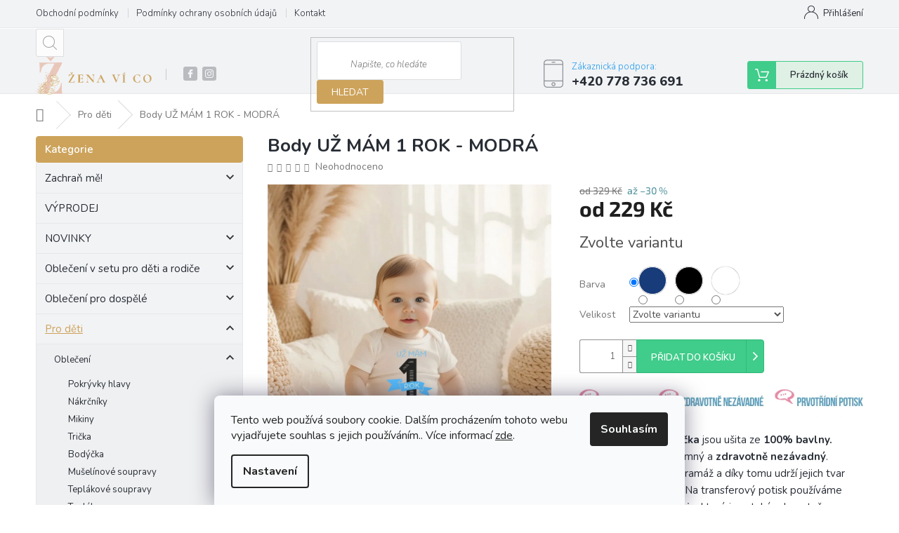

--- FILE ---
content_type: text/html; charset=utf-8
request_url: https://www.zenavico.cz/body-uz-mam-1-rok/
body_size: 33337
content:
<!doctype html><html lang="cs" dir="ltr" class="header-background-light external-fonts-loaded"><head><meta charset="utf-8" /><meta name="viewport" content="width=device-width,initial-scale=1" /><title>Body UŽ MÁM 1 ROK - MODRÁ - Zenavico.cz</title><link rel="preconnect" href="https://cdn.myshoptet.com" /><link rel="dns-prefetch" href="https://cdn.myshoptet.com" /><link rel="preload" href="https://cdn.myshoptet.com/prj/dist/master/cms/libs/jquery/jquery-1.11.3.min.js" as="script" /><link href="https://cdn.myshoptet.com/prj/dist/master/cms/templates/frontend_templates/shared/css/font-face/source-sans-3.css" rel="stylesheet"><link href="https://cdn.myshoptet.com/prj/dist/master/cms/templates/frontend_templates/shared/css/font-face/exo-2.css" rel="stylesheet"><link href="https://cdn.myshoptet.com/prj/dist/master/shop/dist/font-shoptet-11.css.62c94c7785ff2cea73b2.css" rel="stylesheet"><script>
dataLayer = [];
dataLayer.push({'shoptet' : {
    "pageId": 1263,
    "pageType": "productDetail",
    "currency": "CZK",
    "currencyInfo": {
        "decimalSeparator": ",",
        "exchangeRate": 1,
        "priceDecimalPlaces": 2,
        "symbol": "K\u010d",
        "symbolLeft": 0,
        "thousandSeparator": " "
    },
    "language": "cs",
    "projectId": 369745,
    "product": {
        "id": 495,
        "guid": "a898d8d0-d652-11ea-b3dc-ecf4bbd76e50",
        "hasVariants": true,
        "codes": [
            {
                "code": "140\/62\/ERN"
            },
            {
                "code": "140\/62\/ERN2"
            },
            {
                "code": "140\/68\/ERN"
            },
            {
                "code": "140\/68\/ERN2"
            },
            {
                "code": "140\/B\/62"
            },
            {
                "code": "140\/B\/63"
            },
            {
                "code": "140\/B\/68"
            },
            {
                "code": "140\/B\/69"
            },
            {
                "code": "140\/MOD\/62"
            },
            {
                "code": "140\/MOD\/63"
            },
            {
                "code": "140\/MOD\/68"
            },
            {
                "code": "140\/MOD\/69"
            }
        ],
        "name": "Body U\u017d M\u00c1M 1 ROK - MODR\u00c1",
        "appendix": "",
        "weight": "0.1",
        "currentCategory": "Pro d\u011bti",
        "currentCategoryGuid": "6b6ef7ad-6c5e-11eb-90ab-b8ca3a6a5ac4",
        "defaultCategory": "Pro d\u011bti",
        "defaultCategoryGuid": "6b6ef7ad-6c5e-11eb-90ab-b8ca3a6a5ac4",
        "currency": "CZK",
        "priceWithVatMin": 229,
        "priceWithVatMax": 329
    },
    "stocks": [
        {
            "id": "ext",
            "title": "Sklad",
            "isDeliveryPoint": 0,
            "visibleOnEshop": 1
        }
    ],
    "cartInfo": {
        "id": null,
        "freeShipping": false,
        "freeShippingFrom": 1000,
        "leftToFreeGift": {
            "formattedPrice": "0 K\u010d",
            "priceLeft": 0
        },
        "freeGift": false,
        "leftToFreeShipping": {
            "priceLeft": 1000,
            "dependOnRegion": 0,
            "formattedPrice": "1 000 K\u010d"
        },
        "discountCoupon": [],
        "getNoBillingShippingPrice": {
            "withoutVat": 0,
            "vat": 0,
            "withVat": 0
        },
        "cartItems": [],
        "taxMode": "ORDINARY"
    },
    "cart": [],
    "customer": {
        "priceRatio": 1,
        "priceListId": 1,
        "groupId": null,
        "registered": false,
        "mainAccount": false
    }
}});
dataLayer.push({'cookie_consent' : {
    "marketing": "denied",
    "analytics": "denied"
}});
document.addEventListener('DOMContentLoaded', function() {
    shoptet.consent.onAccept(function(agreements) {
        if (agreements.length == 0) {
            return;
        }
        dataLayer.push({
            'cookie_consent' : {
                'marketing' : (agreements.includes(shoptet.config.cookiesConsentOptPersonalisation)
                    ? 'granted' : 'denied'),
                'analytics': (agreements.includes(shoptet.config.cookiesConsentOptAnalytics)
                    ? 'granted' : 'denied')
            },
            'event': 'cookie_consent'
        });
    });
});
</script>

<!-- Google Tag Manager -->
<script>(function(w,d,s,l,i){w[l]=w[l]||[];w[l].push({'gtm.start':
new Date().getTime(),event:'gtm.js'});var f=d.getElementsByTagName(s)[0],
j=d.createElement(s),dl=l!='dataLayer'?'&l='+l:'';j.async=true;j.src=
'https://www.googletagmanager.com/gtm.js?id='+i+dl;f.parentNode.insertBefore(j,f);
})(window,document,'script','dataLayer','GTM-MKWQM9M');</script>
<!-- End Google Tag Manager -->

<meta property="og:type" content="website"><meta property="og:site_name" content="zenavico.cz"><meta property="og:url" content="https://www.zenavico.cz/body-uz-mam-1-rok/"><meta property="og:title" content="Body UŽ MÁM 1 ROK - MODRÁ - Zenavico.cz"><meta name="author" content="Zenavico.cz"><meta name="web_author" content="Shoptet.cz"><meta name="dcterms.rightsHolder" content="www.zenavico.cz"><meta name="robots" content="index,follow"><meta property="og:image" content="https://cdn.myshoptet.com/usr/www.zenavico.cz/user/shop/big/495-4_body-uz-mam-1-rok-modra.png?686f5a10"><meta property="og:description" content="Naše bodýčka mají silnější gramáž a díky tomu drží tvar déle, než běžný textil. Materiál je velice příjemný a zdravotně nezávadný. Ušito ze 100% bavlny."><meta name="description" content="Naše bodýčka mají silnější gramáž a díky tomu drží tvar déle, než běžný textil. Materiál je velice příjemný a zdravotně nezávadný. Ušito ze 100% bavlny."><meta name="google-site-verification" content="SjyhkpkjrvqPdpaUbpm-_tpHhEYNBOsKm1aC7M6-_H4"><meta property="product:price:amount" content="229"><meta property="product:price:currency" content="CZK"><style>:root {--color-primary: #239ceb;--color-primary-h: 204;--color-primary-s: 83%;--color-primary-l: 53%;--color-primary-hover: #1997e5;--color-primary-hover-h: 203;--color-primary-hover-s: 80%;--color-primary-hover-l: 50%;--color-secondary: #468c98;--color-secondary-h: 189;--color-secondary-s: 37%;--color-secondary-l: 44%;--color-secondary-hover: #3b7580;--color-secondary-hover-h: 190;--color-secondary-hover-s: 37%;--color-secondary-hover-l: 37%;--color-tertiary: #ffc807;--color-tertiary-h: 47;--color-tertiary-s: 100%;--color-tertiary-l: 51%;--color-tertiary-hover: #ffbb00;--color-tertiary-hover-h: 44;--color-tertiary-hover-s: 100%;--color-tertiary-hover-l: 50%;--color-header-background: #ffffff;--template-font: "Source Sans 3";--template-headings-font: "Exo 2";--header-background-url: none;--cookies-notice-background: #F8FAFB;--cookies-notice-color: #252525;--cookies-notice-button-hover: #27263f;--cookies-notice-link-hover: #3b3a5f;--templates-update-management-preview-mode-content: "Náhled aktualizací šablony je aktivní pro váš prohlížeč."}</style>
    
    <link href="https://cdn.myshoptet.com/prj/dist/master/shop/dist/main-11.less.e897dbf3c40928fedadc.css" rel="stylesheet" />
        
    <script>var shoptet = shoptet || {};</script>
    <script src="https://cdn.myshoptet.com/prj/dist/master/shop/dist/main-3g-header.js.05f199e7fd2450312de2.js"></script>
<!-- User include --><!-- api 427(81) html code header -->
<link rel="stylesheet" href="https://cdn.myshoptet.com/usr/api2.dklab.cz/user/documents/_doplnky/instagram/369745/8/369745_8.css" type="text/css" /><style>
        :root {
            --dklab-instagram-header-color: #000000;  
            --dklab-instagram-header-background: #DDDDDD;  
            --dklab-instagram-font-weight: 700;
            --dklab-instagram-font-size: 180%;
            --dklab-instagram-logoUrl: url(https://cdn.myshoptet.com/usr/api2.dklab.cz/user/documents/_doplnky/instagram/img/logo-duha.png); 
            --dklab-instagram-logo-size-width: 40px;
            --dklab-instagram-logo-size-height: 40px;                        
            --dklab-instagram-hover-content: 0;                        
            --dklab-instagram-padding: 0px;                        
            --dklab-instagram-border-color: #888888;
            
        }
        </style>
<!-- api 446(100) html code header -->
<link rel="stylesheet" href="https://cdn.myshoptet.com/usr/api2.dklab.cz/user/documents/_doplnky/poznamka/369745/1629/369745_1629.css" type="text/css" /><style> :root { 
            --dklab-poznamka-color-main: #C7A466;  
            --dklab-poznamka-color-empty: #A9A9A9;             
            --dklab-poznamka-color-tooltip-background: #000000;             
            --dklab-poznamka-color-tooltip-text: #FFFFFF;             
            --dklab-poznamka-color-cart-message: #000000;             
            --dklab-poznamka-color-cart-message-background: #F7AB31;             
        }
        </style>
<!-- api 608(256) html code header -->
<link rel="stylesheet" href="https://cdn.myshoptet.com/usr/api2.dklab.cz/user/documents/_doplnky/bannery/369745/3533/369745_3533.css" type="text/css" /><style>
        :root {
            --dklab-bannery-b-hp-padding: 5px;
            --dklab-bannery-b-hp-box-padding: 0px;
            --dklab-bannery-b-hp-big-screen: 33.333%;
            --dklab-bannery-b-hp-medium-screen: 33.333%;
            --dklab-bannery-b-hp-small-screen: 33.333%;
            --dklab-bannery-b-hp-tablet-screen: 33.333%;
            --dklab-bannery-b-hp-mobile-screen: 100%;

            --dklab-bannery-i-hp-icon-color: #000000;
            --dklab-bannery-i-hp-color: #000000;
            --dklab-bannery-i-hp-background: #FFFFFF;            
            
            --dklab-bannery-i-d-icon-color: #000000;
            --dklab-bannery-i-d-color: #000000;
            --dklab-bannery-i-d-background: #FFFFFF;


            --dklab-bannery-i-hp-w-big-screen: 4;
            --dklab-bannery-i-hp-w-medium-screen: 4;
            --dklab-bannery-i-hp-w-small-screen: 4;
            --dklab-bannery-i-hp-w-tablet-screen: 4;
            --dklab-bannery-i-hp-w-mobile-screen: 2;
            
            --dklab-bannery-i-d-w-big-screen: 4;
            --dklab-bannery-i-d-w-medium-screen: 4;
            --dklab-bannery-i-d-w-small-screen: 4;
            --dklab-bannery-i-d-w-tablet-screen: 4;
            --dklab-bannery-i-d-w-mobile-screen: 2;

        }</style>
<!-- api 473(125) html code header -->

                <style>
                    #order-billing-methods .radio-wrapper[data-guid="35fa31ff-9b1f-11ed-90ab-b8ca3a6a5ac4"]:not(.cggooglepay), #order-billing-methods .radio-wrapper[data-guid="ba764ca2-66d4-11eb-90ab-b8ca3a6a5ac4"]:not(.cgapplepay) {
                        display: none;
                    }
                </style>
                <script type="text/javascript">
                    document.addEventListener('DOMContentLoaded', function() {
                        if (getShoptetDataLayer('pageType') === 'billingAndShipping') {
                            
                try {
                    if (window.ApplePaySession && window.ApplePaySession.canMakePayments()) {
                        document.querySelector('#order-billing-methods .radio-wrapper[data-guid="ba764ca2-66d4-11eb-90ab-b8ca3a6a5ac4"]').classList.add('cgapplepay');
                    }
                } catch (err) {} 
            
                            
                const cgBaseCardPaymentMethod = {
                        type: 'CARD',
                        parameters: {
                            allowedAuthMethods: ["PAN_ONLY", "CRYPTOGRAM_3DS"],
                            allowedCardNetworks: [/*"AMEX", "DISCOVER", "INTERAC", "JCB",*/ "MASTERCARD", "VISA"]
                        }
                };
                
                function cgLoadScript(src, callback)
                {
                    var s,
                        r,
                        t;
                    r = false;
                    s = document.createElement('script');
                    s.type = 'text/javascript';
                    s.src = src;
                    s.onload = s.onreadystatechange = function() {
                        if ( !r && (!this.readyState || this.readyState == 'complete') )
                        {
                            r = true;
                            callback();
                        }
                    };
                    t = document.getElementsByTagName('script')[0];
                    t.parentNode.insertBefore(s, t);
                } 
                
                function cgGetGoogleIsReadyToPayRequest() {
                    return Object.assign(
                        {},
                        {
                            apiVersion: 2,
                            apiVersionMinor: 0
                        },
                        {
                            allowedPaymentMethods: [cgBaseCardPaymentMethod]
                        }
                    );
                }

                function onCgGooglePayLoaded() {
                    let paymentsClient = new google.payments.api.PaymentsClient({environment: 'PRODUCTION'});
                    paymentsClient.isReadyToPay(cgGetGoogleIsReadyToPayRequest()).then(function(response) {
                        if (response.result) {
                            document.querySelector('#order-billing-methods .radio-wrapper[data-guid="35fa31ff-9b1f-11ed-90ab-b8ca3a6a5ac4"]').classList.add('cggooglepay');	 	 	 	 	 
                        }
                    })
                    .catch(function(err) {});
                }
                
                cgLoadScript('https://pay.google.com/gp/p/js/pay.js', onCgGooglePayLoaded);
            
                        }
                    });
                </script> 
                
<!-- service 427(81) html code header -->
<link rel="stylesheet" href="https://cdn.myshoptet.com/usr/api2.dklab.cz/user/documents/_doplnky/instagram/font/instagramplus.css" type="text/css" />

<!-- service 446(100) html code header -->
<style>
@font-face {
    font-family: 'poznamka';
    src:  url('https://cdn.myshoptet.com/usr/api2.dklab.cz/user/documents/_doplnky/poznamka/font/note.eot?v1');
    src:  url('https://cdn.myshoptet.com/usr/api2.dklab.cz/user/documents/_doplnky/poznamka/font/note.eot?v1#iefix') format('embedded-opentype'),
    url('https://cdn.myshoptet.com/usr/api2.dklab.cz/user/documents/_doplnky/poznamka/font/note.ttf?v1') format('truetype'),
    url('https://cdn.myshoptet.com/usr/api2.dklab.cz/user/documents/_doplnky/poznamka/font/note.woff?v1') format('woff'),
    url('https://cdn.myshoptet.com/usr/api2.dklab.cz/user/documents/_doplnky/poznamka/font/note.svg?v1') format('svg');
    font-weight: normal;
    font-style: normal;
}
</style>
<!-- service 608(256) html code header -->
<link rel="stylesheet" href="https://cdn.myshoptet.com/usr/api.dklab.cz/user/documents/fontawesome/css/all.css?v=1.02" type="text/css" />
<!-- service 479(131) html code header -->
<link href="https://fonts.googleapis.com/css?family=Nunito:200,200i,300,300i,400,400i,600,600i,700,700i,800,800i,900,900i&subset=latin-ext" rel="stylesheet">
<link rel="stylesheet" href="https://cdn.myshoptet.com/usr/shoptet.tomashlad.eu/user/documents/extras/jaspis-new/jaspis.css?v020">
<link rel="stylesheet" href="https://shoptet.tomashlad.eu/user/documents/modul/jaspis/animate.css">

<style>
.not-working {background-color: black;color:white;width:100%;height:100%;position:fixed;top:0;left:0;z-index:9999999;text-align:center;padding:50px;}

@media all and (-ms-high-contrast:none)
     {
     .navigation-buttons {display: inline-table}
     }

#header .site-name a img {
transition:none !important;
}
.quantity.increase {
    min-width: unset;
    min-height: unset;
    padding: 0;
}
.quantity.increase span {display: none;}
.quantity.decrease {
    min-width: unset;
    min-height: unset;
    padding: 0;
}
.quantity.decrease span {display: none;}
.search {z-index:9999;}
.top-navigation-menu-visible .top-navigation-bar-menu-helper {z-index:11111;}
.menu-helper::after {background:transparent;}
.menu-helper {top: 93px;}
  .categories li.active>a:hover {background:transparent;}
  #footer h5 {color:white;}
  .footer-links-icons {display:none;}
  .container.footer-bottom {display:block !important;}
</style>
<link rel="stylesheet" href="https://cdn.myshoptet.com/usr/shoptet.tomashlad.eu/user/documents/extras/jaspis-new/screen.css?v=0003"/>
<style>
.footer-links-icons {display: block;}
#colorbox, #cboxOverlay, #cboxWrapper {z-index:999}
.custom-footer ul li:before {content:"›";font-size:18px;}
</style>
<!-- project html code header -->
<style>
.site-msg {
background-color: #7D1819;
color: #fff;
}
  .site-msg.information .text{
    font-size: 16px;
    line-height: 1.2;
  }
  .site-msg.information{
    padding:20px;
  }
.top-navigation-bar-menu li a:hover b, .podpis a, #footer .custom-footer ul li a:hover, .homepage-box p a, .sidebar .box-bg-variant .categories .active>a, .dropdown-menu li a:hover, #topNavigationDropdown:hover, .top-navigation-bar .dropdown button:hover, .top-nav-button:hover span, a:hover, .top-navigation-bar-menu-helper a:hover b {
	color: #cda35b !important;
}

.user-action .btn-login, .custom-footer .btn:hover, .box-newsletter fieldset button, .category-header input[type="radio"]:checked+label, .sidebar .box-login form button, .sidebar .box-login form button:hover, .sidebar .box-search form button, .sidebar .box-search form button:hover, ol.top-products li::before, #header fieldset button, .box-categories h4, .site-msg.cookies {
	background-color: #cda35b !important;
	border: 1px solid #cda35b !important;
}

.CookiesOK {
	background-color: #cda35b !important;
}
.welcome p, .welcome ul>li{
font-family: sans-serif!important;
}
.video-yt video {width:100%;height:auto;}
</style>
<script>
  (function(d, s, id) {
  var js, fjs = d.getElementsByTagName(s)[0];
  if (d.getElementById(id)) return;
  js = d.createElement(s); js.id = id;
  js.src = "https://connect.facebook.net/cs_CZ/sdk/xfbml.customerchat.js";
  fjs.parentNode.insertBefore(js, fjs);
}(document, 'script', 'facebook-jssdk'));</script>
<script type="text/javascript">
    (function(c,l,a,r,i,t,y){
        c[a]=c[a]||function(){(c[a].q=c[a].q||[]).push(arguments)};
        t=l.createElement(r);t.async=1;t.src="https://www.clarity.ms/tag/"+i;
        y=l.getElementsByTagName(r)[0];y.parentNode.insertBefore(t,y);
    })(window, document, "clarity", "script", "pycnp1guzv");
</script>
<link href="https://produkce.test.allforwomen.cz/css/configurator.css" rel="stylesheet">
<!-- /User include --><link rel="shortcut icon" href="/favicon.ico" type="image/x-icon" /><link rel="canonical" href="https://www.zenavico.cz/body-uz-mam-1-rok/" />    <script>
        var _hwq = _hwq || [];
        _hwq.push(['setKey', 'F9523AE483181D68457C60C9726CB217']);
        _hwq.push(['setTopPos', '200']);
        _hwq.push(['showWidget', '22']);
        (function() {
            var ho = document.createElement('script');
            ho.src = 'https://cz.im9.cz/direct/i/gjs.php?n=wdgt&sak=F9523AE483181D68457C60C9726CB217';
            var s = document.getElementsByTagName('script')[0]; s.parentNode.insertBefore(ho, s);
        })();
    </script>
    <!-- Global site tag (gtag.js) - Google Analytics -->
    <script async src="https://www.googletagmanager.com/gtag/js?id=G-0JQLQL32MP"></script>
    <script>
        
        window.dataLayer = window.dataLayer || [];
        function gtag(){dataLayer.push(arguments);}
        

                    console.debug('default consent data');

            gtag('consent', 'default', {"ad_storage":"denied","analytics_storage":"denied","ad_user_data":"denied","ad_personalization":"denied","wait_for_update":500});
            dataLayer.push({
                'event': 'default_consent'
            });
        
        gtag('js', new Date());

        
                gtag('config', 'G-0JQLQL32MP', {"groups":"GA4","send_page_view":false,"content_group":"productDetail","currency":"CZK","page_language":"cs"});
        
                gtag('config', 'AW-594634409', {"allow_enhanced_conversions":true});
        
        
        
        
        
                    gtag('event', 'page_view', {"send_to":"GA4","page_language":"cs","content_group":"productDetail","currency":"CZK"});
        
                gtag('set', 'currency', 'CZK');

        gtag('event', 'view_item', {
            "send_to": "UA",
            "items": [
                {
                    "id": "140\/68\/ERN",
                    "name": "Body U\u017d M\u00c1M 1 ROK - MODR\u00c1",
                    "category": "Pro d\u011bti",
                                                            "variant": "Barva: \u010cern\u00e1, Velikost: 68-80 (6-12 m\u011bs\u00edc\u016f)",
                                        "price": 189.26
                }
            ]
        });
        
        
        
        
        
                    gtag('event', 'view_item', {"send_to":"GA4","page_language":"cs","content_group":"productDetail","value":189.25999999999999,"currency":"CZK","items":[{"item_id":"140\/68\/ERN","item_name":"Body U\u017d M\u00c1M 1 ROK - MODR\u00c1","item_category":"Pro d\u011bti","item_variant":"140\/68\/ERN~Barva: \u010cern\u00e1, Velikost: 68-80 (6-12 m\u011bs\u00edc\u016f)","price":189.25999999999999,"quantity":1,"index":0}]});
        
        
        
        
        
        
        
        document.addEventListener('DOMContentLoaded', function() {
            if (typeof shoptet.tracking !== 'undefined') {
                for (var id in shoptet.tracking.bannersList) {
                    gtag('event', 'view_promotion', {
                        "send_to": "UA",
                        "promotions": [
                            {
                                "id": shoptet.tracking.bannersList[id].id,
                                "name": shoptet.tracking.bannersList[id].name,
                                "position": shoptet.tracking.bannersList[id].position
                            }
                        ]
                    });
                }
            }

            shoptet.consent.onAccept(function(agreements) {
                if (agreements.length !== 0) {
                    console.debug('gtag consent accept');
                    var gtagConsentPayload =  {
                        'ad_storage': agreements.includes(shoptet.config.cookiesConsentOptPersonalisation)
                            ? 'granted' : 'denied',
                        'analytics_storage': agreements.includes(shoptet.config.cookiesConsentOptAnalytics)
                            ? 'granted' : 'denied',
                                                                                                'ad_user_data': agreements.includes(shoptet.config.cookiesConsentOptPersonalisation)
                            ? 'granted' : 'denied',
                        'ad_personalization': agreements.includes(shoptet.config.cookiesConsentOptPersonalisation)
                            ? 'granted' : 'denied',
                        };
                    console.debug('update consent data', gtagConsentPayload);
                    gtag('consent', 'update', gtagConsentPayload);
                    dataLayer.push(
                        { 'event': 'update_consent' }
                    );
                }
            });
        });
    </script>
<script>
    (function(t, r, a, c, k, i, n, g) { t['ROIDataObject'] = k;
    t[k]=t[k]||function(){ (t[k].q=t[k].q||[]).push(arguments) },t[k].c=i;n=r.createElement(a),
    g=r.getElementsByTagName(a)[0];n.async=1;n.src=c;g.parentNode.insertBefore(n,g)
    })(window, document, 'script', '//www.heureka.cz/ocm/sdk.js?source=shoptet&version=2&page=product_detail', 'heureka', 'cz');

    heureka('set_user_consent', 0);
</script>
</head><body class="desktop id-1263 in-pro-deti-2 template-11 type-product type-detail multiple-columns-body columns-3 ums_forms_redesign--off ums_a11y_category_page--on ums_discussion_rating_forms--off ums_flags_display_unification--on ums_a11y_login--off mobile-header-version-0"><noscript>
    <style>
        #header {
            padding-top: 0;
            position: relative !important;
            top: 0;
        }
        .header-navigation {
            position: relative !important;
        }
        .overall-wrapper {
            margin: 0 !important;
        }
        body:not(.ready) {
            visibility: visible !important;
        }
    </style>
    <div class="no-javascript">
        <div class="no-javascript__title">Musíte změnit nastavení vašeho prohlížeče</div>
        <div class="no-javascript__text">Podívejte se na: <a href="https://www.google.com/support/bin/answer.py?answer=23852">Jak povolit JavaScript ve vašem prohlížeči</a>.</div>
        <div class="no-javascript__text">Pokud používáte software na blokování reklam, může být nutné povolit JavaScript z této stránky.</div>
        <div class="no-javascript__text">Děkujeme.</div>
    </div>
</noscript>

        <div id="fb-root"></div>
        <script>
            window.fbAsyncInit = function() {
                FB.init({
//                    appId            : 'your-app-id',
                    autoLogAppEvents : true,
                    xfbml            : true,
                    version          : 'v19.0'
                });
            };
        </script>
        <script async defer crossorigin="anonymous" src="https://connect.facebook.net/cs_CZ/sdk.js"></script>
<!-- Google Tag Manager (noscript) -->
<noscript><iframe src="https://www.googletagmanager.com/ns.html?id=GTM-MKWQM9M"
height="0" width="0" style="display:none;visibility:hidden"></iframe></noscript>
<!-- End Google Tag Manager (noscript) -->

    <div class="siteCookies siteCookies--bottom siteCookies--light js-siteCookies" role="dialog" data-testid="cookiesPopup" data-nosnippet>
        <div class="siteCookies__form">
            <div class="siteCookies__content">
                <div class="siteCookies__text">
                    Tento web používá soubory cookie. Dalším procházením tohoto webu vyjadřujete souhlas s jejich používáním.. Více informací <a href="https://369745.myshoptet.com/podminky-ochrany-osobnich-udaju/" target="\">zde</a>.
                </div>
                <p class="siteCookies__links">
                    <button class="siteCookies__link js-cookies-settings" aria-label="Nastavení cookies" data-testid="cookiesSettings">Nastavení</button>
                </p>
            </div>
            <div class="siteCookies__buttonWrap">
                                <button class="siteCookies__button js-cookiesConsentSubmit" value="all" aria-label="Přijmout cookies" data-testid="buttonCookiesAccept">Souhlasím</button>
            </div>
        </div>
        <script>
            document.addEventListener("DOMContentLoaded", () => {
                const siteCookies = document.querySelector('.js-siteCookies');
                document.addEventListener("scroll", shoptet.common.throttle(() => {
                    const st = document.documentElement.scrollTop;
                    if (st > 1) {
                        siteCookies.classList.add('siteCookies--scrolled');
                    } else {
                        siteCookies.classList.remove('siteCookies--scrolled');
                    }
                }, 100));
            });
        </script>
    </div>
<a href="#content" class="skip-link sr-only">Přejít na obsah</a><div class="overall-wrapper"><div class="user-action"><div class="container"><div class="user-action-in"><div class="user-action-login popup-widget login-widget"><div class="popup-widget-inner"><h2 id="loginHeading">Přihlášení k vašemu účtu</h2><div id="customerLogin"><form action="/action/Customer/Login/" method="post" id="formLoginIncluded" class="csrf-enabled formLogin" data-testid="formLogin"><input type="hidden" name="referer" value="" /><div class="form-group"><div class="input-wrapper email js-validated-element-wrapper no-label"><input type="email" name="email" class="form-control" autofocus placeholder="E-mailová adresa (např. jan@novak.cz)" data-testid="inputEmail" autocomplete="email" required /></div></div><div class="form-group"><div class="input-wrapper password js-validated-element-wrapper no-label"><input type="password" name="password" class="form-control" placeholder="Heslo" data-testid="inputPassword" autocomplete="current-password" required /><span class="no-display">Nemůžete vyplnit toto pole</span><input type="text" name="surname" value="" class="no-display" /></div></div><div class="form-group"><div class="login-wrapper"><button type="submit" class="btn btn-secondary btn-text btn-login" data-testid="buttonSubmit">Přihlásit se</button><div class="password-helper"><a href="/registrace/" data-testid="signup" rel="nofollow">Nová registrace</a><a href="/klient/zapomenute-heslo/" rel="nofollow">Zapomenuté heslo</a></div></div></div></form>
</div></div></div>
    <div id="cart-widget" class="user-action-cart popup-widget cart-widget loader-wrapper" data-testid="popupCartWidget" role="dialog" aria-hidden="true"><div class="popup-widget-inner cart-widget-inner place-cart-here"><div class="loader-overlay"><div class="loader"></div></div></div><div class="cart-widget-button"><a href="/kosik/" class="btn btn-conversion" id="continue-order-button" rel="nofollow" data-testid="buttonNextStep">Pokračovat do košíku</a></div></div></div>
</div></div><div class="top-navigation-bar" data-testid="topNavigationBar">

    <div class="container">

        <div class="top-navigation-contacts">
            <strong>Zákaznická podpora:</strong><a href="tel:+420778736691" class="project-phone" aria-label="Zavolat na +420778736691" data-testid="contactboxPhone"><span>+420 778 736 691</span></a><a href="mailto:zenavico@afw.cz" class="project-email" data-testid="contactboxEmail"><span>zenavico@afw.cz</span></a>        </div>

                            <div class="top-navigation-menu">
                <div class="top-navigation-menu-trigger"></div>
                <ul class="top-navigation-bar-menu">
                                            <li class="top-navigation-menu-item-39">
                            <a href="/obchodni-podminky/">Obchodní podmínky</a>
                        </li>
                                            <li class="top-navigation-menu-item-691">
                            <a href="/podminky-ochrany-osobnich-udaju/">Podmínky ochrany osobních údajů </a>
                        </li>
                                    </ul>
                <ul class="top-navigation-bar-menu-helper"></ul>
            </div>
        
        <div class="top-navigation-tools top-navigation-tools--language">
            <div class="responsive-tools">
                <a href="#" class="toggle-window" data-target="search" aria-label="Hledat" data-testid="linkSearchIcon"></a>
                                                            <a href="#" class="toggle-window" data-target="login"></a>
                                                    <a href="#" class="toggle-window" data-target="navigation" aria-label="Menu" data-testid="hamburgerMenu"></a>
            </div>
                        <a href="/login/?backTo=%2Fbody-uz-mam-1-rok%2F" class="top-nav-button top-nav-button-login primary login toggle-window" data-target="login" data-testid="signin" rel="nofollow"><span>Přihlášení</span></a>        </div>

    </div>

</div>
<header id="header"><div class="container navigation-wrapper">
    <div class="header-top">
        <div class="site-name-wrapper">
            <div class="site-name"><a href="/" data-testid="linkWebsiteLogo"><img src="https://cdn.myshoptet.com/usr/www.zenavico.cz/user/logos/zenavico-logo-1.png" alt="Zenavico.cz" fetchpriority="low" /></a></div>        </div>
        <div class="search" itemscope itemtype="https://schema.org/WebSite">
            <meta itemprop="headline" content="Pro děti"/><meta itemprop="url" content="https://www.zenavico.cz"/><meta itemprop="text" content="Naše bodýčka mají silnější gramáž a díky tomu drží tvar déle, než běžný textil. Materiál je velice příjemný a zdravotně nezávadný. Ušito ze 100% bavlny."/>            <form action="/action/ProductSearch/prepareString/" method="post"
    id="formSearchForm" class="search-form compact-form js-search-main"
    itemprop="potentialAction" itemscope itemtype="https://schema.org/SearchAction" data-testid="searchForm">
    <fieldset>
        <meta itemprop="target"
            content="https://www.zenavico.cz/vyhledavani/?string={string}"/>
        <input type="hidden" name="language" value="cs"/>
        
            
<input
    type="search"
    name="string"
        class="query-input form-control search-input js-search-input"
    placeholder="Napište, co hledáte"
    autocomplete="off"
    required
    itemprop="query-input"
    aria-label="Vyhledávání"
    data-testid="searchInput"
>
            <button type="submit" class="btn btn-default" data-testid="searchBtn">Hledat</button>
        
    </fieldset>
</form>
        </div>
        <div class="navigation-buttons">
                
    <a href="/kosik/" class="btn btn-icon toggle-window cart-count" data-target="cart" data-hover="true" data-redirect="true" data-testid="headerCart" rel="nofollow" aria-haspopup="dialog" aria-expanded="false" aria-controls="cart-widget">
        
                <span class="sr-only">Nákupní košík</span>
        
            <span class="cart-price visible-lg-inline-block" data-testid="headerCartPrice">
                                    Prázdný košík                            </span>
        
    
            </a>
        </div>
    </div>
    <nav id="navigation" aria-label="Hlavní menu" data-collapsible="true"><div class="navigation-in menu"><ul class="menu-level-1" role="menubar" data-testid="headerMenuItems"><li class="menu-item-4861" role="none"><a href="/zachran-me/" data-testid="headerMenuItem" role="menuitem" aria-expanded="false"><b>Zachraň mě!</b></a></li>
<li class="menu-item-4592" role="none"><a href="/zimni-vyprodej/" data-testid="headerMenuItem" role="menuitem" aria-expanded="false"><b>VÝPRODEJ</b></a></li>
<li class="menu-item-1539" role="none"><a href="/novinky/" data-testid="headerMenuItem" role="menuitem" aria-expanded="false"><b>NOVINKY</b></a></li>
<li class="menu-item-1272" role="none"><a href="/obleceni-v-setu-pro-deti-a-rodice/" data-testid="headerMenuItem" role="menuitem" aria-expanded="false"><b>Oblečení v setu pro děti a rodiče</b></a></li>
<li class="menu-item-3579" role="none"><a href="/obleceni-pro-dospele/" data-testid="headerMenuItem" role="menuitem" aria-expanded="false"><b>Oblečení pro dospělé</b></a></li>
<li class="menu-item-1263" role="none"><a href="/pro-deti-2/" class="active" data-testid="headerMenuItem" role="menuitem" aria-expanded="false"><b>Pro děti</b></a></li>
<li class="menu-item-1404" role="none"><a href="/svatba/" data-testid="headerMenuItem" role="menuitem" aria-expanded="false"><b>Svatba</b></a></li>
<li class="menu-item-4676" role="none"><a href="/sklenice-a-lahve/" data-testid="headerMenuItem" role="menuitem" aria-expanded="false"><b>Sklenice a láhve</b></a></li>
<li class="menu-item-1740" role="none"><a href="/svicky-s-venovanim-3/" data-testid="headerMenuItem" role="menuitem" aria-expanded="false"><b>Svíčky s věnováním</b></a></li>
<li class="menu-item-2547" role="none"><a href="/stiraci-losy-4/" data-testid="headerMenuItem" role="menuitem" aria-expanded="false"><b>Stírací losy</b></a></li>
<li class="menu-item-1128" role="none"><a href="/darky/" data-testid="headerMenuItem" role="menuitem" aria-expanded="false"><b>Dárky</b></a></li>
<li class="menu-item-1755" role="none"><a href="/drevene-krabicky/" data-testid="headerMenuItem" role="menuitem" aria-expanded="false"><b>Dárky ze dřeva</b></a></li>
<li class="menu-item-2826" role="none"><a href="/darkove-baleni/" data-testid="headerMenuItem" role="menuitem" aria-expanded="false"><b>Dárkové balení</b></a></li>
<li class="menu-item-4483" role="none"><a href="/ps-ily/" data-testid="headerMenuItem" role="menuitem" aria-expanded="false"><b>Oblečení kolekce Ps.ily</b></a></li>
<li class="menu-item-39" role="none"><a href="/obchodni-podminky/" data-testid="headerMenuItem" role="menuitem" aria-expanded="false"><b>Obchodní podmínky</b></a></li>
<li class="menu-item-29" role="none"><a href="/kontakty/" data-testid="headerMenuItem" role="menuitem" aria-expanded="false"><b>Kontakty</b></a></li>
<li class="menu-item-3204" role="none"><a href="/blog/" data-testid="headerMenuItem" role="menuitem" aria-expanded="false"><b>Blog</b></a></li>
</ul></div><span class="navigation-close"></span></nav><div class="menu-helper" data-testid="hamburgerMenu"><span>Více</span></div>
</div></header><!-- / header -->


                    <div class="container breadcrumbs-wrapper">
            <div class="breadcrumbs navigation-home-icon-wrapper" itemscope itemtype="https://schema.org/BreadcrumbList">
                                                                            <span id="navigation-first" data-basetitle="Zenavico.cz" itemprop="itemListElement" itemscope itemtype="https://schema.org/ListItem">
                <a href="/" itemprop="item" class="navigation-home-icon"><span class="sr-only" itemprop="name">Domů</span></a>
                <span class="navigation-bullet">/</span>
                <meta itemprop="position" content="1" />
            </span>
                                <span id="navigation-1" itemprop="itemListElement" itemscope itemtype="https://schema.org/ListItem">
                <a href="/pro-deti-2/" itemprop="item" data-testid="breadcrumbsSecondLevel"><span itemprop="name">Pro děti</span></a>
                <span class="navigation-bullet">/</span>
                <meta itemprop="position" content="2" />
            </span>
                                            <span id="navigation-2" itemprop="itemListElement" itemscope itemtype="https://schema.org/ListItem" data-testid="breadcrumbsLastLevel">
                <meta itemprop="item" content="https://www.zenavico.cz/body-uz-mam-1-rok/" />
                <meta itemprop="position" content="3" />
                <span itemprop="name" data-title="Body UŽ MÁM 1 ROK - MODRÁ">Body UŽ MÁM 1 ROK - MODRÁ <span class="appendix"></span></span>
            </span>
            </div>
        </div>
    
<div id="content-wrapper" class="container content-wrapper">
    
    <div class="content-wrapper-in">
                                                <aside class="sidebar sidebar-left"  data-testid="sidebarMenu">
                                                                                                <div class="sidebar-inner">
                                                                                                        <div class="box box-bg-variant box-categories">    <div class="skip-link__wrapper">
        <span id="categories-start" class="skip-link__target js-skip-link__target sr-only" tabindex="-1">&nbsp;</span>
        <a href="#categories-end" class="skip-link skip-link--start sr-only js-skip-link--start">Přeskočit kategorie</a>
    </div>

<h4>Kategorie</h4>


<div id="categories"><div class="categories cat-01 expandable external" id="cat-4861"><div class="topic"><a href="/zachran-me/">Zachraň mě!<span class="cat-trigger">&nbsp;</span></a></div>

    </div><div class="categories cat-02 expanded" id="cat-4592"><div class="topic"><a href="/zimni-vyprodej/">VÝPRODEJ<span class="cat-trigger">&nbsp;</span></a></div></div><div class="categories cat-01 expandable external" id="cat-1539"><div class="topic"><a href="/novinky/">NOVINKY<span class="cat-trigger">&nbsp;</span></a></div>

    </div><div class="categories cat-02 expandable external" id="cat-1272"><div class="topic"><a href="/obleceni-v-setu-pro-deti-a-rodice/">Oblečení v setu pro děti a rodiče<span class="cat-trigger">&nbsp;</span></a></div>

    </div><div class="categories cat-01 expandable external" id="cat-3579"><div class="topic"><a href="/obleceni-pro-dospele/">Oblečení pro dospělé<span class="cat-trigger">&nbsp;</span></a></div>

    </div><div class="categories cat-02 expandable active expanded" id="cat-1263"><div class="topic active"><a href="/pro-deti-2/">Pro děti<span class="cat-trigger">&nbsp;</span></a></div>

                    <ul class=" active expanded">
                                        <li class="
                                 expandable                 expanded                ">
                <a href="/pro-deti-obleceni/">
                    Oblečení
                    <span class="cat-trigger">&nbsp;</span>                </a>
                                                            

                    <ul class=" expanded">
                                        <li class="
                                 expandable                                 external">
                <a href="/pro-deti-obleceni-pokryvky-hlavy/">
                    Pokrývky hlavy
                    <span class="cat-trigger">&nbsp;</span>                </a>
                                                            

    
                                                </li>
                                <li >
                <a href="/pro-deti-obleceni-nakrcniky/">
                    Nákrčníky
                                    </a>
                                                                </li>
                                <li >
                <a href="/pro-deti-obleceni-mikiny/">
                    Mikiny
                                    </a>
                                                                </li>
                                <li class="
                                 expandable                                 external">
                <a href="/pro-deti-obleceni-tricka/">
                    Trička
                    <span class="cat-trigger">&nbsp;</span>                </a>
                                                            

    
                                                </li>
                                <li class="
                                 expandable                                 external">
                <a href="/pro-deti-obleceni-bodycka/">
                    Bodýčka
                    <span class="cat-trigger">&nbsp;</span>                </a>
                                                            

    
                                                </li>
                                <li >
                <a href="/pro-deti-obleceni-muselinove-soupravy/">
                    Mušelínové soupravy
                                    </a>
                                                                </li>
                                <li >
                <a href="/pro-deti-obleceni-teplakove-soupravy/">
                    Teplákové soupravy
                                    </a>
                                                                </li>
                                <li >
                <a href="/pro-deti-obleceni-teplacky/">
                    Tepláky
                                    </a>
                                                                </li>
                                <li >
                <a href="/pro-deti-obleceni-laclacky-a-spaci-pytliky/">
                    Lácláčky a spací pytlíky
                                    </a>
                                                                </li>
                                <li >
                <a href="/pro-deti-obleceni-trenky-a-pyzamka/">
                    Trenky a pyžámka
                                    </a>
                                                                </li>
                                <li >
                <a href="/pro-deti-obleceni-ponozky/">
                    Ponožky
                                    </a>
                                                                </li>
                </ul>
    
                                                </li>
                                <li class="
                                 expandable                                 external">
                <a href="/pro-deti-doplnky/">
                    Doplňky
                    <span class="cat-trigger">&nbsp;</span>                </a>
                                                            

    
                                                </li>
                                <li >
                <a href="/pro-deti-boticky/">
                    Botičky
                                    </a>
                                                                </li>
                                <li class="
                                 expandable                                 external">
                <a href="/drevene-krabicky-a-doplnky-9/">
                    Dřevěné krabičky a doplňky
                    <span class="cat-trigger">&nbsp;</span>                </a>
                                                            

    
                                                </li>
                                <li class="
                                 expandable                                 external">
                <a href="/bydleni-detsky-pokoj-dekorace-na-zed/">
                    Dekorace na zeď
                    <span class="cat-trigger">&nbsp;</span>                </a>
                                                            

    
                                                </li>
                                <li class="
                                 expandable                                 external">
                <a href="/detske-oslavy/">
                    Dětské oslavy
                    <span class="cat-trigger">&nbsp;</span>                </a>
                                                            

    
                                                </li>
                                <li class="
                                 expandable                                 external">
                <a href="/vybava-do-postylky-1/">
                    Výbava do postýlky
                    <span class="cat-trigger">&nbsp;</span>                </a>
                                                            

    
                                                </li>
                                <li class="
                                 expandable                                 external">
                <a href="/deti-hracky/">
                    Hračky
                    <span class="cat-trigger">&nbsp;</span>                </a>
                                                            

    
                                                </li>
                                <li class="
                                 expandable                                 external">
                <a href="/odrazedla-3/">
                    Odrážedla
                    <span class="cat-trigger">&nbsp;</span>                </a>
                                                            

    
                                                </li>
                                <li class="
                                 expandable                                 external">
                <a href="/ulozny-prostor-na-hracky-2/">
                    Úložné boxy na hračky
                    <span class="cat-trigger">&nbsp;</span>                </a>
                                                            

    
                                                </li>
                                <li class="
                                 expandable                                 external">
                <a href="/bavlnene-pytliky-2/">
                    Bavlněné pytlíky
                    <span class="cat-trigger">&nbsp;</span>                </a>
                                                            

    
                                                </li>
                                <li class="
                                 expandable                                 external">
                <a href="/deti-fusaky/">
                    Fusaky z ovčí vlny
                    <span class="cat-trigger">&nbsp;</span>                </a>
                                                            

    
                                                </li>
                                <li class="
                                 expandable                                 external">
                <a href="/deti-doplnky/">
                    Doplňky
                    <span class="cat-trigger">&nbsp;</span>                </a>
                                                            

    
                                                </li>
                                <li >
                <a href="/nafukovacky-2/">
                    Nafukovačky
                                    </a>
                                                                </li>
                </ul>
    </div><div class="categories cat-01 expandable external" id="cat-1404"><div class="topic"><a href="/svatba/">Svatba<span class="cat-trigger">&nbsp;</span></a></div>

    </div><div class="categories cat-02 expanded" id="cat-4676"><div class="topic"><a href="/sklenice-a-lahve/">Sklenice a láhve<span class="cat-trigger">&nbsp;</span></a></div></div><div class="categories cat-01 expandable external" id="cat-1740"><div class="topic"><a href="/svicky-s-venovanim-3/">Svíčky s věnováním<span class="cat-trigger">&nbsp;</span></a></div>

    </div><div class="categories cat-02 expandable external" id="cat-2547"><div class="topic"><a href="/stiraci-losy-4/">Stírací losy<span class="cat-trigger">&nbsp;</span></a></div>

    </div><div class="categories cat-01 expandable external" id="cat-1128"><div class="topic"><a href="/darky/">Dárky<span class="cat-trigger">&nbsp;</span></a></div>

    </div><div class="categories cat-02 expandable external" id="cat-1755"><div class="topic"><a href="/drevene-krabicky/">Dárky ze dřeva<span class="cat-trigger">&nbsp;</span></a></div>

    </div><div class="categories cat-01 expandable external" id="cat-2826"><div class="topic"><a href="/darkove-baleni/">Dárkové balení<span class="cat-trigger">&nbsp;</span></a></div>

    </div><div class="categories cat-02 expanded" id="cat-4483"><div class="topic"><a href="/ps-ily/">Oblečení kolekce Ps.ily<span class="cat-trigger">&nbsp;</span></a></div></div>        </div>

    <div class="skip-link__wrapper">
        <a href="#categories-start" class="skip-link skip-link--end sr-only js-skip-link--end" tabindex="-1" hidden>Přeskočit kategorie</a>
        <span id="categories-end" class="skip-link__target js-skip-link__target sr-only" tabindex="-1">&nbsp;</span>
    </div>
</div>
                                                                                                                                                                            <div class="box box-bg-default box-sm box-topProducts">        <div class="top-products-wrapper js-top10" >
        <h4><span>Top 10 produktů</span></h4>
        <ol class="top-products">
                            <li class="display-image">
                                            <a href="/pytlik-s-potiskem-zajicka-a-vlastniho-jmena--pro-dite/" class="top-products-image">
                            <img src="data:image/svg+xml,%3Csvg%20width%3D%22100%22%20height%3D%22100%22%20xmlns%3D%22http%3A%2F%2Fwww.w3.org%2F2000%2Fsvg%22%3E%3C%2Fsvg%3E" alt="CZ Pytlik KralicekSeJmenem Potisk ProHolku" width="100" height="100"  data-src="https://cdn.myshoptet.com/usr/www.zenavico.cz/user/shop/related/10573_cz-pytlik-kraliceksejmenem-potisk-proholku.jpg?68a2d1db" fetchpriority="low" />
                        </a>
                                        <a href="/pytlik-s-potiskem-zajicka-a-vlastniho-jmena--pro-dite/" class="top-products-content">
                        <span class="top-products-name">  Bavlněný pytlík s potiskem ZAJÍČKA a VLASTNÍHO JMÉNA</span>
                        
                                                        <strong>
                                149 Kč
                                

                            </strong>
                                                    
                    </a>
                </li>
                            <li class="display-image">
                                            <a href="/dreveny-ramecek-21-x-30-cm/" class="top-products-image">
                            <img src="data:image/svg+xml,%3Csvg%20width%3D%22100%22%20height%3D%22100%22%20xmlns%3D%22http%3A%2F%2Fwww.w3.org%2F2000%2Fsvg%22%3E%3C%2Fsvg%3E" alt="ram drevenyZVC" width="100" height="100"  data-src="https://cdn.myshoptet.com/usr/www.zenavico.cz/user/shop/related/2913_ram-drevenyzvc.png?62615018" fetchpriority="low" />
                        </a>
                                        <a href="/dreveny-ramecek-21-x-30-cm/" class="top-products-content">
                        <span class="top-products-name">  Dřevěný rámeček 21 x 30 cm</span>
                        
                                                        <strong>
                                129 Kč
                                

                            </strong>
                                                    
                    </a>
                </li>
                            <li class="display-image">
                                            <a href="/panske-tricko-s-obrazkem-ditete/" class="top-products-image">
                            <img src="data:image/svg+xml,%3Csvg%20width%3D%22100%22%20height%3D%22100%22%20xmlns%3D%22http%3A%2F%2Fwww.w3.org%2F2000%2Fsvg%22%3E%3C%2Fsvg%3E" alt="CZ PanskeTrikoCerne Obrazek Srdce" width="100" height="100"  data-src="https://cdn.myshoptet.com/usr/www.zenavico.cz/user/shop/related/5925-7_cz-pansketrikocerne-obrazek-srdce.jpg?680f1eeb" fetchpriority="low" />
                        </a>
                                        <a href="/panske-tricko-s-obrazkem-ditete/" class="top-products-content">
                        <span class="top-products-name">  Tričko s výšivkou OBRÁZKU DÍTĚTE, pro muže</span>
                        
                                                        <strong>
                                699 Kč
                                

                            </strong>
                                                    
                    </a>
                </li>
                            <li class="display-image">
                                            <a href="/parova-mikina-s-vysitim-inicial-a-rimskych-cislic/" class="top-products-image">
                            <img src="data:image/svg+xml,%3Csvg%20width%3D%22100%22%20height%3D%22100%22%20xmlns%3D%22http%3A%2F%2Fwww.w3.org%2F2000%2Fsvg%22%3E%3C%2Fsvg%3E" alt="CZ PAR MIKINA BEZOVA DVE VYSITI SRDCE KRK1" width="100" height="100"  data-src="https://cdn.myshoptet.com/usr/www.zenavico.cz/user/shop/related/3099-7_cz-par-mikina-bezova-dve-vysiti-srdce-krk1.jpg?67f8c573" fetchpriority="low" />
                        </a>
                                        <a href="/parova-mikina-s-vysitim-inicial-a-rimskych-cislic/" class="top-products-content">
                        <span class="top-products-name">  Mikiny s vyšitím DVOU VÝŠIVEK, pro pár</span>
                        
                                                        <strong>
                                1 898 Kč
                                

                            </strong>
                                                    
                    </a>
                </li>
                            <li class="display-image">
                                            <a href="/dreveny-ramecek-30-x-40-cm/" class="top-products-image">
                            <img src="data:image/svg+xml,%3Csvg%20width%3D%22100%22%20height%3D%22100%22%20xmlns%3D%22http%3A%2F%2Fwww.w3.org%2F2000%2Fsvg%22%3E%3C%2Fsvg%3E" alt="ram drevenyZVC" width="100" height="100"  data-src="https://cdn.myshoptet.com/usr/www.zenavico.cz/user/shop/related/2922_ram-drevenyzvc.png?62615559" fetchpriority="low" />
                        </a>
                                        <a href="/dreveny-ramecek-30-x-40-cm/" class="top-products-content">
                        <span class="top-products-name">  Dřevěný rámeček 30 x 40 cm</span>
                        
                                                        <strong>
                                189 Kč
                                

                            </strong>
                                                    
                    </a>
                </li>
                            <li class="display-image">
                                            <a href="/bily-ramecek-21-x-30-cm/" class="top-products-image">
                            <img src="data:image/svg+xml,%3Csvg%20width%3D%22100%22%20height%3D%22100%22%20xmlns%3D%22http%3A%2F%2Fwww.w3.org%2F2000%2Fsvg%22%3E%3C%2Fsvg%3E" alt="ram bilyZVC" width="100" height="100"  data-src="https://cdn.myshoptet.com/usr/www.zenavico.cz/user/shop/related/2910_ram-bilyzvc.png?62614ee7" fetchpriority="low" />
                        </a>
                                        <a href="/bily-ramecek-21-x-30-cm/" class="top-products-content">
                        <span class="top-products-name">  Bílý rámeček 21 x 30 cm</span>
                        
                                                        <strong>
                                129 Kč
                                

                            </strong>
                                                    
                    </a>
                </li>
                            <li class="display-image">
                                            <a href="/parovy-plakat-znameni-v-souhvezdi-v-srdci/" class="top-products-image">
                            <img src="data:image/svg+xml,%3Csvg%20width%3D%22100%22%20height%3D%22100%22%20xmlns%3D%22http%3A%2F%2Fwww.w3.org%2F2000%2Fsvg%22%3E%3C%2Fsvg%3E" alt="Párový plakát ZNAMENÍ V SOUHVĚZDÍ v srdci" width="100" height="100"  data-src="https://cdn.myshoptet.com/usr/www.zenavico.cz/user/shop/related/9274-1_parovy-plakat-znameni-v-souhvezdi-v-srdci.jpg?66e95a1a" fetchpriority="low" />
                        </a>
                                        <a href="/parovy-plakat-znameni-v-souhvezdi-v-srdci/" class="top-products-content">
                        <span class="top-products-name">  Párový plakát ZNAMENÍ V SOUHVĚZDÍ v srdci</span>
                        
                                                        <strong>
                                219 Kč
                                

                            </strong>
                                                    
                    </a>
                </li>
                            <li class="display-image">
                                            <a href="/svicka-podekovani-rodicum/" class="top-products-image">
                            <img src="data:image/svg+xml,%3Csvg%20width%3D%22100%22%20height%3D%22100%22%20xmlns%3D%22http%3A%2F%2Fwww.w3.org%2F2000%2Fsvg%22%3E%3C%2Fsvg%3E" alt="svocka pro syna kremova" width="100" height="100"  data-src="https://cdn.myshoptet.com/usr/www.zenavico.cz/user/shop/related/6408-4_svocka-pro-syna-kremova.jpg?63db6948" fetchpriority="low" />
                        </a>
                                        <a href="/svicka-podekovani-rodicum/" class="top-products-content">
                        <span class="top-products-name">  Svíčka PODĚKOVÁNÍ RODIČŮM</span>
                        
                                                        <strong>
                                399 Kč
                                

                            </strong>
                                                    
                    </a>
                </li>
                            <li class="display-image">
                                            <a href="/panske-tricko-tata/" class="top-products-image">
                            <img src="data:image/svg+xml,%3Csvg%20width%3D%22100%22%20height%3D%22100%22%20xmlns%3D%22http%3A%2F%2Fwww.w3.org%2F2000%2Fsvg%22%3E%3C%2Fsvg%3E" alt="CZ PanskeTrikoBile TataRok" width="100" height="100"  data-src="https://cdn.myshoptet.com/usr/www.zenavico.cz/user/shop/related/6348_cz-pansketrikobile-tatarok.png?680b8651" fetchpriority="low" />
                        </a>
                                        <a href="/panske-tricko-tata/" class="top-products-content">
                        <span class="top-products-name">  Tričko s potiskem TÁTA, pro muže</span>
                        
                                                        <strong>
                                289 Kč
                                

                            </strong>
                                                    
                    </a>
                </li>
                            <li class="display-image">
                                            <a href="/damska-mikina-se-zipem-s-obrazkem-ditete/" class="top-products-image">
                            <img src="data:image/svg+xml,%3Csvg%20width%3D%22100%22%20height%3D%22100%22%20xmlns%3D%22http%3A%2F%2Fwww.w3.org%2F2000%2Fsvg%22%3E%3C%2Fsvg%3E" alt="CZ DAMSKA MIKINA ZIP CERNA OBRAZEK SRDCE" width="100" height="100"  data-src="https://cdn.myshoptet.com/usr/www.zenavico.cz/user/shop/related/6099-5_cz-damska-mikina-zip-cerna-obrazek-srdce.jpg?67f7adb5" fetchpriority="low" />
                        </a>
                                        <a href="/damska-mikina-se-zipem-s-obrazkem-ditete/" class="top-products-content">
                        <span class="top-products-name">  Mikina na zip s vyšitím OBRÁZKU DÍTĚTE, pro ženu</span>
                        
                                                        <strong>
                                989 Kč
                                

                            </strong>
                                                    
                    </a>
                </li>
                    </ol>
    </div>
</div>
                                                                    </div>
                                                            </aside>
                            <main id="content" class="content narrow">
                                                        <script>
            
            var shoptet = shoptet || {};
            shoptet.variantsUnavailable = shoptet.variantsUnavailable || {};
            
            shoptet.variantsUnavailable.availableVariantsResource = ["4-2-5-84","4-2-5-87","4-2-5-93","4-2-5-297","4-81-5-84","4-81-5-87","4-81-5-93","4-81-5-297","4-99-5-84","4-99-5-87","4-99-5-93","4-99-5-297"]
        </script>
                                                                                                                                                                                                                                                                                                                                                            
<div class="p-detail" itemscope itemtype="https://schema.org/Product">

    
    <meta itemprop="name" content="Body UŽ MÁM 1 ROK - MODRÁ" />
    <meta itemprop="category" content="Úvodní stránka &gt; Pro děti &gt; Body UŽ MÁM 1 ROK - MODRÁ" />
    <meta itemprop="url" content="https://www.zenavico.cz/body-uz-mam-1-rok/" />
    <meta itemprop="image" content="https://cdn.myshoptet.com/usr/www.zenavico.cz/user/shop/big/495-4_body-uz-mam-1-rok-modra.png?686f5a10" />
            <meta itemprop="description" content="


Naše prémiová bodýčka jsou ušita ze 100% bavlny. Materiál je velice příjemný a zdravotně nezávadný. Bodýčka mají silnější gramáž a díky tomu udrží jejich tvar déle než běžný textil. Na transferový potisk používáme kvalitní a ověřěné fólie, které jsou také zdravotně nezávadné. Potisk je odolný proti oděru a je velice pružný.

" />
                                                                                                                                                                                                                                                                        
        <div class="p-detail-inner">

        <div class="p-detail-inner-header">
            <h1>
                  Body UŽ MÁM 1 ROK - MODRÁ            </h1>

                <span class="p-code">
        <span class="p-code-label">Kód:</span>
                                                        <span class="parameter-dependent
 no-display 4-2-5-84">
                    140/MOD/62
                </span>
                                    <span class="parameter-dependent
 no-display 4-2-5-87">
                    140/MOD/63
                </span>
                                    <span class="parameter-dependent
 no-display 4-2-5-93">
                    140/MOD/68
                </span>
                                    <span class="parameter-dependent
 no-display 4-2-5-297">
                    140/MOD/69
                </span>
                                    <span class="parameter-dependent
 no-display 4-81-5-84">
                    140/62/ERN
                </span>
                                    <span class="parameter-dependent
 no-display 4-81-5-87">
                    140/62/ERN2
                </span>
                                    <span class="parameter-dependent
 no-display 4-81-5-93">
                    140/68/ERN
                </span>
                                    <span class="parameter-dependent
 no-display 4-81-5-297">
                    140/68/ERN2
                </span>
                                    <span class="parameter-dependent
 no-display 4-99-5-84">
                    140/B/62
                </span>
                                    <span class="parameter-dependent
 no-display 4-99-5-87">
                    140/B/63
                </span>
                                    <span class="parameter-dependent
 no-display 4-99-5-93">
                    140/B/68
                </span>
                                    <span class="parameter-dependent
 no-display 4-99-5-297">
                    140/B/69
                </span>
                                <span class="parameter-dependent default-variant">Zvolte variantu</span>
                        </span>
        </div>

        <form action="/action/Cart/addCartItem/" method="post" id="product-detail-form" class="pr-action csrf-enabled" data-testid="formProduct">

            <meta itemprop="productID" content="495" /><meta itemprop="identifier" content="a898d8d0-d652-11ea-b3dc-ecf4bbd76e50" /><span itemprop="offers" itemscope itemtype="https://schema.org/Offer"><meta itemprop="sku" content="140/MOD/62" /><link itemprop="availability" href="https://schema.org/InStock" /><meta itemprop="url" content="https://www.zenavico.cz/body-uz-mam-1-rok/" /><meta itemprop="price" content="329.00" /><meta itemprop="priceCurrency" content="CZK" /><link itemprop="itemCondition" href="https://schema.org/NewCondition" /></span><span itemprop="offers" itemscope itemtype="https://schema.org/Offer"><meta itemprop="sku" content="140/MOD/63" /><link itemprop="availability" href="https://schema.org/InStock" /><meta itemprop="url" content="https://www.zenavico.cz/body-uz-mam-1-rok/" /><meta itemprop="price" content="329.00" /><meta itemprop="priceCurrency" content="CZK" /><link itemprop="itemCondition" href="https://schema.org/NewCondition" /></span><span itemprop="offers" itemscope itemtype="https://schema.org/Offer"><meta itemprop="sku" content="140/MOD/68" /><link itemprop="availability" href="https://schema.org/InStock" /><meta itemprop="url" content="https://www.zenavico.cz/body-uz-mam-1-rok/" /><meta itemprop="price" content="329.00" /><meta itemprop="priceCurrency" content="CZK" /><link itemprop="itemCondition" href="https://schema.org/NewCondition" /></span><span itemprop="offers" itemscope itemtype="https://schema.org/Offer"><meta itemprop="sku" content="140/MOD/69" /><link itemprop="availability" href="https://schema.org/InStock" /><meta itemprop="url" content="https://www.zenavico.cz/body-uz-mam-1-rok/" /><meta itemprop="price" content="329.00" /><meta itemprop="priceCurrency" content="CZK" /><link itemprop="itemCondition" href="https://schema.org/NewCondition" /></span><span itemprop="offers" itemscope itemtype="https://schema.org/Offer"><meta itemprop="sku" content="140/62/ERN" /><link itemprop="availability" href="https://schema.org/InStock" /><meta itemprop="url" content="https://www.zenavico.cz/body-uz-mam-1-rok/" /><meta itemprop="price" content="329.00" /><meta itemprop="priceCurrency" content="CZK" /><link itemprop="itemCondition" href="https://schema.org/NewCondition" /></span><span itemprop="offers" itemscope itemtype="https://schema.org/Offer"><meta itemprop="sku" content="140/62/ERN2" /><link itemprop="availability" href="https://schema.org/InStock" /><meta itemprop="url" content="https://www.zenavico.cz/body-uz-mam-1-rok/" /><meta itemprop="price" content="329.00" /><meta itemprop="priceCurrency" content="CZK" /><link itemprop="itemCondition" href="https://schema.org/NewCondition" /></span><span itemprop="offers" itemscope itemtype="https://schema.org/Offer"><meta itemprop="sku" content="140/68/ERN" /><link itemprop="availability" href="https://schema.org/InStock" /><meta itemprop="url" content="https://www.zenavico.cz/body-uz-mam-1-rok/" /><meta itemprop="price" content="229.00" /><meta itemprop="priceCurrency" content="CZK" /><link itemprop="itemCondition" href="https://schema.org/NewCondition" /></span><span itemprop="offers" itemscope itemtype="https://schema.org/Offer"><meta itemprop="sku" content="140/68/ERN2" /><link itemprop="availability" href="https://schema.org/InStock" /><meta itemprop="url" content="https://www.zenavico.cz/body-uz-mam-1-rok/" /><meta itemprop="price" content="329.00" /><meta itemprop="priceCurrency" content="CZK" /><link itemprop="itemCondition" href="https://schema.org/NewCondition" /></span><span itemprop="offers" itemscope itemtype="https://schema.org/Offer"><meta itemprop="sku" content="140/B/62" /><link itemprop="availability" href="https://schema.org/InStock" /><meta itemprop="url" content="https://www.zenavico.cz/body-uz-mam-1-rok/" /><meta itemprop="price" content="329.00" /><meta itemprop="priceCurrency" content="CZK" /><link itemprop="itemCondition" href="https://schema.org/NewCondition" /></span><span itemprop="offers" itemscope itemtype="https://schema.org/Offer"><meta itemprop="sku" content="140/B/63" /><link itemprop="availability" href="https://schema.org/InStock" /><meta itemprop="url" content="https://www.zenavico.cz/body-uz-mam-1-rok/" /><meta itemprop="price" content="329.00" /><meta itemprop="priceCurrency" content="CZK" /><link itemprop="itemCondition" href="https://schema.org/NewCondition" /></span><span itemprop="offers" itemscope itemtype="https://schema.org/Offer"><meta itemprop="sku" content="140/B/68" /><link itemprop="availability" href="https://schema.org/InStock" /><meta itemprop="url" content="https://www.zenavico.cz/body-uz-mam-1-rok/" /><meta itemprop="price" content="329.00" /><meta itemprop="priceCurrency" content="CZK" /><link itemprop="itemCondition" href="https://schema.org/NewCondition" /></span><span itemprop="offers" itemscope itemtype="https://schema.org/Offer"><meta itemprop="sku" content="140/B/69" /><link itemprop="availability" href="https://schema.org/InStock" /><meta itemprop="url" content="https://www.zenavico.cz/body-uz-mam-1-rok/" /><meta itemprop="price" content="329.00" /><meta itemprop="priceCurrency" content="CZK" /><link itemprop="itemCondition" href="https://schema.org/NewCondition" /></span><input type="hidden" name="productId" value="495" /><input type="hidden" name="priceId" value="4152" /><input type="hidden" name="language" value="cs" />

            <div class="row product-top">

                <div class="col-xs-12">

                    <div class="p-detail-info">
                                                    


    
                        
                                    <div class="stars-wrapper">
            
<span class="stars star-list">
                                                <a class="star star-off show-tooltip show-ratings" title="    Hodnocení:
            Neohodnoceno    "
                   href="#ratingTab" data-toggle="tab" data-external="1" data-force-scroll="1"></a>
                    
                                                <a class="star star-off show-tooltip show-ratings" title="    Hodnocení:
            Neohodnoceno    "
                   href="#ratingTab" data-toggle="tab" data-external="1" data-force-scroll="1"></a>
                    
                                                <a class="star star-off show-tooltip show-ratings" title="    Hodnocení:
            Neohodnoceno    "
                   href="#ratingTab" data-toggle="tab" data-external="1" data-force-scroll="1"></a>
                    
                                                <a class="star star-off show-tooltip show-ratings" title="    Hodnocení:
            Neohodnoceno    "
                   href="#ratingTab" data-toggle="tab" data-external="1" data-force-scroll="1"></a>
                    
                                                <a class="star star-off show-tooltip show-ratings" title="    Hodnocení:
            Neohodnoceno    "
                   href="#ratingTab" data-toggle="tab" data-external="1" data-force-scroll="1"></a>
                    
    </span>
            <a class="stars-label" href="#ratingTab" data-toggle="tab" data-external="1" data-force-scroll="1">
                                Neohodnoceno                    </a>
        </div>
    
                        
                    </div>

                </div>

                <div class="col-xs-12 col-lg-6 p-image-wrapper">

                    
                    <div class="p-image" style="" data-testid="mainImage">

                        

    

    <div class="flags flags-extra">
      
                
                                                                              
            <span class="flag flag-discount">
                                                                    <span class="price-standard">
                                                                                                                                <span class="parameter-dependent
 no-display 4-2-5-84 empty">
                                                    &ndash;
                                            </span>
                                                                                                    <span class="parameter-dependent
 no-display 4-2-5-87 empty">
                                                    &ndash;
                                            </span>
                                                                                                    <span class="parameter-dependent
 no-display 4-2-5-93 empty">
                                                    &ndash;
                                            </span>
                                                                                                    <span class="parameter-dependent
 no-display 4-2-5-297 empty">
                                                    &ndash;
                                            </span>
                                                                                                    <span class="parameter-dependent
 no-display 4-81-5-84 empty">
                                                    &ndash;
                                            </span>
                                                                                                    <span class="parameter-dependent
 no-display 4-81-5-87 empty">
                                                    &ndash;
                                            </span>
                                                                                                    <span class="parameter-dependent
 no-display 4-81-5-93">
                                                    329 Kč
                                            </span>
                                                                                                    <span class="parameter-dependent
 no-display 4-81-5-297 empty">
                                                    &ndash;
                                            </span>
                                                                                                    <span class="parameter-dependent
 no-display 4-99-5-84 empty">
                                                    &ndash;
                                            </span>
                                                                                                    <span class="parameter-dependent
 no-display 4-99-5-87 empty">
                                                    &ndash;
                                            </span>
                                                                                                    <span class="parameter-dependent
 no-display 4-99-5-93 empty">
                                                    &ndash;
                                            </span>
                                                                                                    <span class="parameter-dependent
 no-display 4-99-5-297 empty">
                                                    &ndash;
                                            </span>
                                <span class="parameter-dependent default-variant">
                                            od 329 Kč                                    </span>
                        </span>
                                                                                                            <span class="price-save">
            
                                                                                            <span class="parameter-dependent
 no-display 4-2-5-84 empty">
                                            -                                    </span>
                                                                                <span class="parameter-dependent
 no-display 4-2-5-87 empty">
                                            -                                    </span>
                                                                                <span class="parameter-dependent
 no-display 4-2-5-93 empty">
                                            -                                    </span>
                                                                                <span class="parameter-dependent
 no-display 4-2-5-297 empty">
                                            -                                    </span>
                                                                                <span class="parameter-dependent
 no-display 4-81-5-84 empty">
                                            -                                    </span>
                                                                                <span class="parameter-dependent
 no-display 4-81-5-87 empty">
                                            -                                    </span>
                                                                                <span class="parameter-dependent
 no-display 4-81-5-93">
                                             &ndash;30 %
                                    </span>
                                                                                <span class="parameter-dependent
 no-display 4-81-5-297 empty">
                                            -                                    </span>
                                                                                <span class="parameter-dependent
 no-display 4-99-5-84 empty">
                                            -                                    </span>
                                                                                <span class="parameter-dependent
 no-display 4-99-5-87 empty">
                                            -                                    </span>
                                                                                <span class="parameter-dependent
 no-display 4-99-5-93 empty">
                                            -                                    </span>
                                                                                <span class="parameter-dependent
 no-display 4-99-5-297 empty">
                                            -                                    </span>
                        <span class="parameter-dependent default-variant">
                 až &ndash;30 %
            </span>
                </span>
                                    </span>
              </div>

                        

<a href="https://cdn.myshoptet.com/usr/www.zenavico.cz/user/shop/big/495-4_body-uz-mam-1-rok-modra.png?686f5a10" class="p-main-image cloud-zoom" data-href="https://cdn.myshoptet.com/usr/www.zenavico.cz/user/shop/orig/495-4_body-uz-mam-1-rok-modra.png?686f5a10"><img src="https://cdn.myshoptet.com/usr/www.zenavico.cz/user/shop/big/495-4_body-uz-mam-1-rok-modra.png?686f5a10" alt="Body UŽ MÁM 1 ROK - MODRÁ" width="1024" height="1024"  fetchpriority="high" />
</a>                    </div>

                    
    <div class="p-thumbnails-wrapper">

        <div class="p-thumbnails">

            <div class="p-thumbnails-inner">

                <div>
                                                                                        <a href="https://cdn.myshoptet.com/usr/www.zenavico.cz/user/shop/big/495-4_body-uz-mam-1-rok-modra.png?686f5a10" class="p-thumbnail highlighted">
                            <img src="data:image/svg+xml,%3Csvg%20width%3D%22100%22%20height%3D%22100%22%20xmlns%3D%22http%3A%2F%2Fwww.w3.org%2F2000%2Fsvg%22%3E%3C%2Fsvg%3E" alt="Body UŽ MÁM 1 ROK - MODRÁ" width="100" height="100"  data-src="https://cdn.myshoptet.com/usr/www.zenavico.cz/user/shop/related/495-4_body-uz-mam-1-rok-modra.png?686f5a10" fetchpriority="low" />
                        </a>
                        <a href="https://cdn.myshoptet.com/usr/www.zenavico.cz/user/shop/big/495-4_body-uz-mam-1-rok-modra.png?686f5a10" class="cbox-gal" data-gallery="lightbox[gallery]" data-alt="Body UŽ MÁM 1 ROK - MODRÁ"></a>
                                                                    <a href="https://cdn.myshoptet.com/usr/www.zenavico.cz/user/shop/big/495_body-uz-mam-1-rok-modra.png?686f5a27" class="p-thumbnail">
                            <img src="data:image/svg+xml,%3Csvg%20width%3D%22100%22%20height%3D%22100%22%20xmlns%3D%22http%3A%2F%2Fwww.w3.org%2F2000%2Fsvg%22%3E%3C%2Fsvg%3E" alt="Body UŽ MÁM 1 ROK - MODRÁ" width="100" height="100"  data-src="https://cdn.myshoptet.com/usr/www.zenavico.cz/user/shop/related/495_body-uz-mam-1-rok-modra.png?686f5a27" fetchpriority="low" />
                        </a>
                        <a href="https://cdn.myshoptet.com/usr/www.zenavico.cz/user/shop/big/495_body-uz-mam-1-rok-modra.png?686f5a27" class="cbox-gal" data-gallery="lightbox[gallery]" data-alt="Body UŽ MÁM 1 ROK - MODRÁ"></a>
                                                                    <a href="https://cdn.myshoptet.com/usr/www.zenavico.cz/user/shop/big/495-1_body-uz-mam-1-rok-modra.png?686f5a30" class="p-thumbnail">
                            <img src="data:image/svg+xml,%3Csvg%20width%3D%22100%22%20height%3D%22100%22%20xmlns%3D%22http%3A%2F%2Fwww.w3.org%2F2000%2Fsvg%22%3E%3C%2Fsvg%3E" alt="Body UŽ MÁM 1 ROK - MODRÁ" width="100" height="100"  data-src="https://cdn.myshoptet.com/usr/www.zenavico.cz/user/shop/related/495-1_body-uz-mam-1-rok-modra.png?686f5a30" fetchpriority="low" />
                        </a>
                        <a href="https://cdn.myshoptet.com/usr/www.zenavico.cz/user/shop/big/495-1_body-uz-mam-1-rok-modra.png?686f5a30" class="cbox-gal" data-gallery="lightbox[gallery]" data-alt="Body UŽ MÁM 1 ROK - MODRÁ"></a>
                                    </div>

            </div>

            <a href="#" class="thumbnail-prev"></a>
            <a href="#" class="thumbnail-next"></a>

        </div>

    </div>


                </div>

                <div class="col-xs-12 col-lg-6 p-info-wrapper">

                    
                    
                        <div class="p-final-price-wrapper">

                                <span class="price-standard">
                                                                                                                                <span class="parameter-dependent
 no-display 4-2-5-84 empty">
                                                    &ndash;
                                            </span>
                                                                                                    <span class="parameter-dependent
 no-display 4-2-5-87 empty">
                                                    &ndash;
                                            </span>
                                                                                                    <span class="parameter-dependent
 no-display 4-2-5-93 empty">
                                                    &ndash;
                                            </span>
                                                                                                    <span class="parameter-dependent
 no-display 4-2-5-297 empty">
                                                    &ndash;
                                            </span>
                                                                                                    <span class="parameter-dependent
 no-display 4-81-5-84 empty">
                                                    &ndash;
                                            </span>
                                                                                                    <span class="parameter-dependent
 no-display 4-81-5-87 empty">
                                                    &ndash;
                                            </span>
                                                                                                    <span class="parameter-dependent
 no-display 4-81-5-93">
                                                    329 Kč
                                            </span>
                                                                                                    <span class="parameter-dependent
 no-display 4-81-5-297 empty">
                                                    &ndash;
                                            </span>
                                                                                                    <span class="parameter-dependent
 no-display 4-99-5-84 empty">
                                                    &ndash;
                                            </span>
                                                                                                    <span class="parameter-dependent
 no-display 4-99-5-87 empty">
                                                    &ndash;
                                            </span>
                                                                                                    <span class="parameter-dependent
 no-display 4-99-5-93 empty">
                                                    &ndash;
                                            </span>
                                                                                                    <span class="parameter-dependent
 no-display 4-99-5-297 empty">
                                                    &ndash;
                                            </span>
                                <span class="parameter-dependent default-variant">
                                            od 329 Kč                                    </span>
                        </span>
                                <span class="price-save">
            
                                                                                            <span class="parameter-dependent
 no-display 4-2-5-84 empty">
                                            -                                    </span>
                                                                                <span class="parameter-dependent
 no-display 4-2-5-87 empty">
                                            -                                    </span>
                                                                                <span class="parameter-dependent
 no-display 4-2-5-93 empty">
                                            -                                    </span>
                                                                                <span class="parameter-dependent
 no-display 4-2-5-297 empty">
                                            -                                    </span>
                                                                                <span class="parameter-dependent
 no-display 4-81-5-84 empty">
                                            -                                    </span>
                                                                                <span class="parameter-dependent
 no-display 4-81-5-87 empty">
                                            -                                    </span>
                                                                                <span class="parameter-dependent
 no-display 4-81-5-93">
                                             &ndash;30 %
                                    </span>
                                                                                <span class="parameter-dependent
 no-display 4-81-5-297 empty">
                                            -                                    </span>
                                                                                <span class="parameter-dependent
 no-display 4-99-5-84 empty">
                                            -                                    </span>
                                                                                <span class="parameter-dependent
 no-display 4-99-5-87 empty">
                                            -                                    </span>
                                                                                <span class="parameter-dependent
 no-display 4-99-5-93 empty">
                                            -                                    </span>
                                                                                <span class="parameter-dependent
 no-display 4-99-5-297 empty">
                                            -                                    </span>
                        <span class="parameter-dependent default-variant">
                 až &ndash;30 %
            </span>
                </span>
                            <strong class="price-final" data-testid="productCardPrice">
                                                            <span class="price-final-holder parameter-dependent
 no-display 4-2-5-84">
                        329 Kč
                        

                    </span>
                                                                <span class="price-final-holder parameter-dependent
 no-display 4-2-5-87">
                        329 Kč
                        

                    </span>
                                                                <span class="price-final-holder parameter-dependent
 no-display 4-2-5-93">
                        329 Kč
                        

                    </span>
                                                                <span class="price-final-holder parameter-dependent
 no-display 4-2-5-297">
                        329 Kč
                        

                    </span>
                                                                <span class="price-final-holder parameter-dependent
 no-display 4-81-5-84">
                        329 Kč
                        

                    </span>
                                                                <span class="price-final-holder parameter-dependent
 no-display 4-81-5-87">
                        329 Kč
                        

                    </span>
                                                                <span class="price-final-holder parameter-dependent
 no-display 4-81-5-93">
                        229 Kč
                        

                    </span>
                                                                <span class="price-final-holder parameter-dependent
 no-display 4-81-5-297">
                        329 Kč
                        

                    </span>
                                                                <span class="price-final-holder parameter-dependent
 no-display 4-99-5-84">
                        329 Kč
                        

                    </span>
                                                                <span class="price-final-holder parameter-dependent
 no-display 4-99-5-87">
                        329 Kč
                        

                    </span>
                                                                <span class="price-final-holder parameter-dependent
 no-display 4-99-5-93">
                        329 Kč
                        

                    </span>
                                                                <span class="price-final-holder parameter-dependent
 no-display 4-99-5-297">
                        329 Kč
                        

                    </span>
                                        <span class="price-final-holder parameter-dependent default-variant">
                        od <span class="nowrap">229 Kč</span>    

            </span>
            </strong>
                                                            <span class="price-measure">
                    
                        </span>
                            

                        </div>

                    
                    
                                                                                    <div class="availability-value" title="Dostupnost">
                                    

                                                <span class="parameter-dependent
 no-display 4-2-5-84">
                <span class="availability-label" style="color: #009901">
                                            Skladem
                                    </span>
                            </span>
                                            <span class="parameter-dependent
 no-display 4-2-5-87">
                <span class="availability-label" style="color: #009901">
                                            Skladem
                                    </span>
                            </span>
                                            <span class="parameter-dependent
 no-display 4-2-5-93">
                <span class="availability-label" style="color: #009901">
                                            Skladem
                                    </span>
                            </span>
                                            <span class="parameter-dependent
 no-display 4-2-5-297">
                <span class="availability-label" style="color: #009901">
                                            Skladem
                                    </span>
                            </span>
                                            <span class="parameter-dependent
 no-display 4-81-5-84">
                <span class="availability-label" style="color: #009901">
                                            Skladem
                                    </span>
                            </span>
                                            <span class="parameter-dependent
 no-display 4-81-5-87">
                <span class="availability-label" style="color: #009901">
                                            Skladem
                                    </span>
                            </span>
                                            <span class="parameter-dependent
 no-display 4-81-5-93">
                <span class="availability-label" style="color: #009901">
                                            Skladem
                                    </span>
                            </span>
                                            <span class="parameter-dependent
 no-display 4-81-5-297">
                <span class="availability-label" style="color: #009901">
                                            Skladem
                                    </span>
                            </span>
                                            <span class="parameter-dependent
 no-display 4-99-5-84">
                <span class="availability-label" style="color: #009901">
                                            Skladem
                                    </span>
                            </span>
                                            <span class="parameter-dependent
 no-display 4-99-5-87">
                <span class="availability-label" style="color: #009901">
                                            Skladem
                                    </span>
                            </span>
                                            <span class="parameter-dependent
 no-display 4-99-5-93">
                <span class="availability-label" style="color: #009901">
                                            Skladem
                                    </span>
                            </span>
                                            <span class="parameter-dependent
 no-display 4-99-5-297">
                <span class="availability-label" style="color: #009901">
                                            Skladem
                                    </span>
                            </span>
                <span class="parameter-dependent default-variant">
            <span class="availability-label">
                Zvolte variantu            </span>
        </span>
                                    </div>
                                                    
                        <table class="detail-parameters">
                            <tbody>
                                                                                            <script>
    shoptet.variantsSplit = shoptet.variantsSplit || {};
    shoptet.variantsSplit.necessaryVariantData = {"4-2-5-84":{"name":"Body U\u017d M\u00c1M 1 ROK - MODR\u00c1","isNotSoldOut":true,"zeroPrice":0,"id":4170,"code":"140\/MOD\/62","price":"329 K\u010d","standardPrice":"329 K\u010d","actionPriceActive":0,"priceUnformatted":329,"variantImage":{"detail":"https:\/\/cdn.myshoptet.com\/usr\/www.zenavico.cz\/user\/shop\/detail\/495-1_body-uz-mam-1-rok-modra.png?686f5a30","detail_small":"https:\/\/cdn.myshoptet.com\/usr\/www.zenavico.cz\/user\/shop\/detail_small\/495-1_body-uz-mam-1-rok-modra.png?686f5a30","cart":"https:\/\/cdn.myshoptet.com\/usr\/www.zenavico.cz\/user\/shop\/related\/495-1_body-uz-mam-1-rok-modra.png?686f5a30","big":"https:\/\/cdn.myshoptet.com\/usr\/www.zenavico.cz\/user\/shop\/big\/495-1_body-uz-mam-1-rok-modra.png?686f5a30"},"freeShipping":0,"freeBilling":0,"decimalCount":0,"availabilityName":"Skladem","availabilityColor":"#009901","minimumAmount":1,"maximumAmount":9999},"4-2-5-87":{"name":"Body U\u017d M\u00c1M 1 ROK - MODR\u00c1","isNotSoldOut":true,"zeroPrice":0,"id":4173,"code":"140\/MOD\/63","price":"329 K\u010d","standardPrice":"329 K\u010d","actionPriceActive":0,"priceUnformatted":329,"variantImage":{"detail":"https:\/\/cdn.myshoptet.com\/usr\/www.zenavico.cz\/user\/shop\/detail\/495-1_body-uz-mam-1-rok-modra.png?686f5a30","detail_small":"https:\/\/cdn.myshoptet.com\/usr\/www.zenavico.cz\/user\/shop\/detail_small\/495-1_body-uz-mam-1-rok-modra.png?686f5a30","cart":"https:\/\/cdn.myshoptet.com\/usr\/www.zenavico.cz\/user\/shop\/related\/495-1_body-uz-mam-1-rok-modra.png?686f5a30","big":"https:\/\/cdn.myshoptet.com\/usr\/www.zenavico.cz\/user\/shop\/big\/495-1_body-uz-mam-1-rok-modra.png?686f5a30"},"freeShipping":0,"freeBilling":0,"decimalCount":0,"availabilityName":"Skladem","availabilityColor":"#009901","minimumAmount":1,"maximumAmount":9999},"4-2-5-93":{"name":"Body U\u017d M\u00c1M 1 ROK - MODR\u00c1","isNotSoldOut":true,"zeroPrice":0,"id":4176,"code":"140\/MOD\/68","price":"329 K\u010d","standardPrice":"329 K\u010d","actionPriceActive":0,"priceUnformatted":329,"variantImage":{"detail":"https:\/\/cdn.myshoptet.com\/usr\/www.zenavico.cz\/user\/shop\/detail\/495-1_body-uz-mam-1-rok-modra.png?686f5a30","detail_small":"https:\/\/cdn.myshoptet.com\/usr\/www.zenavico.cz\/user\/shop\/detail_small\/495-1_body-uz-mam-1-rok-modra.png?686f5a30","cart":"https:\/\/cdn.myshoptet.com\/usr\/www.zenavico.cz\/user\/shop\/related\/495-1_body-uz-mam-1-rok-modra.png?686f5a30","big":"https:\/\/cdn.myshoptet.com\/usr\/www.zenavico.cz\/user\/shop\/big\/495-1_body-uz-mam-1-rok-modra.png?686f5a30"},"freeShipping":0,"freeBilling":0,"decimalCount":0,"availabilityName":"Skladem","availabilityColor":"#009901","minimumAmount":1,"maximumAmount":9999},"4-2-5-297":{"name":"Body U\u017d M\u00c1M 1 ROK - MODR\u00c1","isNotSoldOut":true,"zeroPrice":0,"id":4179,"code":"140\/MOD\/69","price":"329 K\u010d","standardPrice":"329 K\u010d","actionPriceActive":0,"priceUnformatted":329,"variantImage":{"detail":"https:\/\/cdn.myshoptet.com\/usr\/www.zenavico.cz\/user\/shop\/detail\/495-1_body-uz-mam-1-rok-modra.png?686f5a30","detail_small":"https:\/\/cdn.myshoptet.com\/usr\/www.zenavico.cz\/user\/shop\/detail_small\/495-1_body-uz-mam-1-rok-modra.png?686f5a30","cart":"https:\/\/cdn.myshoptet.com\/usr\/www.zenavico.cz\/user\/shop\/related\/495-1_body-uz-mam-1-rok-modra.png?686f5a30","big":"https:\/\/cdn.myshoptet.com\/usr\/www.zenavico.cz\/user\/shop\/big\/495-1_body-uz-mam-1-rok-modra.png?686f5a30"},"freeShipping":0,"freeBilling":0,"decimalCount":0,"availabilityName":"Skladem","availabilityColor":"#009901","minimumAmount":1,"maximumAmount":9999},"4-81-5-84":{"name":"Body U\u017d M\u00c1M 1 ROK - MODR\u00c1","isNotSoldOut":true,"zeroPrice":0,"id":4146,"code":"140\/62\/ERN","price":"329 K\u010d","standardPrice":"329 K\u010d","actionPriceActive":0,"priceUnformatted":329,"variantImage":{"detail":"https:\/\/cdn.myshoptet.com\/usr\/www.zenavico.cz\/user\/shop\/detail\/495_body-uz-mam-1-rok-modra.png?686f5a27","detail_small":"https:\/\/cdn.myshoptet.com\/usr\/www.zenavico.cz\/user\/shop\/detail_small\/495_body-uz-mam-1-rok-modra.png?686f5a27","cart":"https:\/\/cdn.myshoptet.com\/usr\/www.zenavico.cz\/user\/shop\/related\/495_body-uz-mam-1-rok-modra.png?686f5a27","big":"https:\/\/cdn.myshoptet.com\/usr\/www.zenavico.cz\/user\/shop\/big\/495_body-uz-mam-1-rok-modra.png?686f5a27"},"freeShipping":0,"freeBilling":0,"decimalCount":0,"availabilityName":"Skladem","availabilityColor":"#009901","minimumAmount":1,"maximumAmount":9999},"4-81-5-87":{"name":"Body U\u017d M\u00c1M 1 ROK - MODR\u00c1","isNotSoldOut":true,"zeroPrice":0,"id":4149,"code":"140\/62\/ERN2","price":"329 K\u010d","standardPrice":"329 K\u010d","actionPriceActive":0,"priceUnformatted":329,"variantImage":{"detail":"https:\/\/cdn.myshoptet.com\/usr\/www.zenavico.cz\/user\/shop\/detail\/495_body-uz-mam-1-rok-modra.png?686f5a27","detail_small":"https:\/\/cdn.myshoptet.com\/usr\/www.zenavico.cz\/user\/shop\/detail_small\/495_body-uz-mam-1-rok-modra.png?686f5a27","cart":"https:\/\/cdn.myshoptet.com\/usr\/www.zenavico.cz\/user\/shop\/related\/495_body-uz-mam-1-rok-modra.png?686f5a27","big":"https:\/\/cdn.myshoptet.com\/usr\/www.zenavico.cz\/user\/shop\/big\/495_body-uz-mam-1-rok-modra.png?686f5a27"},"freeShipping":0,"freeBilling":0,"decimalCount":0,"availabilityName":"Skladem","availabilityColor":"#009901","minimumAmount":1,"maximumAmount":9999},"4-81-5-93":{"name":"Body U\u017d M\u00c1M 1 ROK - MODR\u00c1","isNotSoldOut":true,"zeroPrice":0,"id":4152,"code":"140\/68\/ERN","price":"229 K\u010d","standardPrice":"329 K\u010d","actionPriceActive":0,"priceUnformatted":229,"variantImage":{"detail":"https:\/\/cdn.myshoptet.com\/usr\/www.zenavico.cz\/user\/shop\/detail\/495_body-uz-mam-1-rok-modra.png?686f5a27","detail_small":"https:\/\/cdn.myshoptet.com\/usr\/www.zenavico.cz\/user\/shop\/detail_small\/495_body-uz-mam-1-rok-modra.png?686f5a27","cart":"https:\/\/cdn.myshoptet.com\/usr\/www.zenavico.cz\/user\/shop\/related\/495_body-uz-mam-1-rok-modra.png?686f5a27","big":"https:\/\/cdn.myshoptet.com\/usr\/www.zenavico.cz\/user\/shop\/big\/495_body-uz-mam-1-rok-modra.png?686f5a27"},"freeShipping":0,"freeBilling":0,"decimalCount":0,"availabilityName":"Skladem","availabilityColor":"#009901","minimumAmount":1,"maximumAmount":9999},"4-81-5-297":{"name":"Body U\u017d M\u00c1M 1 ROK - MODR\u00c1","isNotSoldOut":true,"zeroPrice":0,"id":4155,"code":"140\/68\/ERN2","price":"329 K\u010d","standardPrice":"329 K\u010d","actionPriceActive":0,"priceUnformatted":329,"variantImage":{"detail":"https:\/\/cdn.myshoptet.com\/usr\/www.zenavico.cz\/user\/shop\/detail\/495_body-uz-mam-1-rok-modra.png?686f5a27","detail_small":"https:\/\/cdn.myshoptet.com\/usr\/www.zenavico.cz\/user\/shop\/detail_small\/495_body-uz-mam-1-rok-modra.png?686f5a27","cart":"https:\/\/cdn.myshoptet.com\/usr\/www.zenavico.cz\/user\/shop\/related\/495_body-uz-mam-1-rok-modra.png?686f5a27","big":"https:\/\/cdn.myshoptet.com\/usr\/www.zenavico.cz\/user\/shop\/big\/495_body-uz-mam-1-rok-modra.png?686f5a27"},"freeShipping":0,"freeBilling":0,"decimalCount":0,"availabilityName":"Skladem","availabilityColor":"#009901","minimumAmount":1,"maximumAmount":9999},"4-99-5-84":{"name":"Body U\u017d M\u00c1M 1 ROK - MODR\u00c1","isNotSoldOut":true,"zeroPrice":0,"id":4158,"code":"140\/B\/62","price":"329 K\u010d","standardPrice":"329 K\u010d","actionPriceActive":0,"priceUnformatted":329,"variantImage":{"detail":"https:\/\/cdn.myshoptet.com\/usr\/www.zenavico.cz\/user\/shop\/detail\/495-4_body-uz-mam-1-rok-modra.png?686f5a10","detail_small":"https:\/\/cdn.myshoptet.com\/usr\/www.zenavico.cz\/user\/shop\/detail_small\/495-4_body-uz-mam-1-rok-modra.png?686f5a10","cart":"https:\/\/cdn.myshoptet.com\/usr\/www.zenavico.cz\/user\/shop\/related\/495-4_body-uz-mam-1-rok-modra.png?686f5a10","big":"https:\/\/cdn.myshoptet.com\/usr\/www.zenavico.cz\/user\/shop\/big\/495-4_body-uz-mam-1-rok-modra.png?686f5a10"},"freeShipping":0,"freeBilling":0,"decimalCount":0,"availabilityName":"Skladem","availabilityColor":"#009901","minimumAmount":1,"maximumAmount":9999},"4-99-5-87":{"name":"Body U\u017d M\u00c1M 1 ROK - MODR\u00c1","isNotSoldOut":true,"zeroPrice":0,"id":4161,"code":"140\/B\/63","price":"329 K\u010d","standardPrice":"329 K\u010d","actionPriceActive":0,"priceUnformatted":329,"variantImage":{"detail":"https:\/\/cdn.myshoptet.com\/usr\/www.zenavico.cz\/user\/shop\/detail\/495-4_body-uz-mam-1-rok-modra.png?686f5a10","detail_small":"https:\/\/cdn.myshoptet.com\/usr\/www.zenavico.cz\/user\/shop\/detail_small\/495-4_body-uz-mam-1-rok-modra.png?686f5a10","cart":"https:\/\/cdn.myshoptet.com\/usr\/www.zenavico.cz\/user\/shop\/related\/495-4_body-uz-mam-1-rok-modra.png?686f5a10","big":"https:\/\/cdn.myshoptet.com\/usr\/www.zenavico.cz\/user\/shop\/big\/495-4_body-uz-mam-1-rok-modra.png?686f5a10"},"freeShipping":0,"freeBilling":0,"decimalCount":0,"availabilityName":"Skladem","availabilityColor":"#009901","minimumAmount":1,"maximumAmount":9999},"4-99-5-93":{"name":"Body U\u017d M\u00c1M 1 ROK - MODR\u00c1","isNotSoldOut":true,"zeroPrice":0,"id":4164,"code":"140\/B\/68","price":"329 K\u010d","standardPrice":"329 K\u010d","actionPriceActive":0,"priceUnformatted":329,"variantImage":{"detail":"https:\/\/cdn.myshoptet.com\/usr\/www.zenavico.cz\/user\/shop\/detail\/495-4_body-uz-mam-1-rok-modra.png?686f5a10","detail_small":"https:\/\/cdn.myshoptet.com\/usr\/www.zenavico.cz\/user\/shop\/detail_small\/495-4_body-uz-mam-1-rok-modra.png?686f5a10","cart":"https:\/\/cdn.myshoptet.com\/usr\/www.zenavico.cz\/user\/shop\/related\/495-4_body-uz-mam-1-rok-modra.png?686f5a10","big":"https:\/\/cdn.myshoptet.com\/usr\/www.zenavico.cz\/user\/shop\/big\/495-4_body-uz-mam-1-rok-modra.png?686f5a10"},"freeShipping":0,"freeBilling":0,"decimalCount":0,"availabilityName":"Skladem","availabilityColor":"#009901","minimumAmount":1,"maximumAmount":9999},"4-99-5-297":{"name":"Body U\u017d M\u00c1M 1 ROK - MODR\u00c1","isNotSoldOut":true,"zeroPrice":0,"id":4167,"code":"140\/B\/69","price":"329 K\u010d","standardPrice":"329 K\u010d","actionPriceActive":0,"priceUnformatted":329,"variantImage":{"detail":"https:\/\/cdn.myshoptet.com\/usr\/www.zenavico.cz\/user\/shop\/detail\/495-4_body-uz-mam-1-rok-modra.png?686f5a10","detail_small":"https:\/\/cdn.myshoptet.com\/usr\/www.zenavico.cz\/user\/shop\/detail_small\/495-4_body-uz-mam-1-rok-modra.png?686f5a10","cart":"https:\/\/cdn.myshoptet.com\/usr\/www.zenavico.cz\/user\/shop\/related\/495-4_body-uz-mam-1-rok-modra.png?686f5a10","big":"https:\/\/cdn.myshoptet.com\/usr\/www.zenavico.cz\/user\/shop\/big\/495-4_body-uz-mam-1-rok-modra.png?686f5a10"},"freeShipping":0,"freeBilling":0,"decimalCount":0,"availabilityName":"Skladem","availabilityColor":"#009901","minimumAmount":1,"maximumAmount":9999}};
</script>
                                                                    <tr class="variant-list variant-not-chosen-anchor">
                                        <th>
                                                Barva
                                        </th>
                                        <td>
                                                                                            <div class="hidden-split-parameter parameter-id-4" id="parameter-id-4" data-parameter-id="4" data-parameter-name="Barva" data-testid="selectVariant_4"><span><input type="radio" name="parameterValueId[4]" class="variant-default" value="" data-index="0" data-disable-button="1" data-disable-reason="Zvolte variantu" checked="true" /></span><label class="advanced-parameter"><span class="advanced-parameter-inner show-tooltip" title="Modrá" data-testid="variant_Modrá" style="background-color: #183b79"></span><input type="radio" name="parameterValueId[4]" value="2" /><span class="parameter-value">Modrá</span></label><label class="advanced-parameter"><span class="advanced-parameter-inner show-tooltip" title="Černá" data-testid="variant_Černá" style="background-color: #000000"></span><input type="radio" name="parameterValueId[4]" value="81" /><span class="parameter-value">Černá</span></label><label class="advanced-parameter"><span class="advanced-parameter-inner show-tooltip" title="Bílá" data-testid="variant_Bílá" style="background-color: #ffffff"></span><input type="radio" name="parameterValueId[4]" value="99" /><span class="parameter-value">Bílá</span></label></div>
                                                                                    </td>
                                    </tr>
                                                                    <tr class="variant-list variant-not-chosen-anchor">
                                        <th>
                                                Velikost
                                        </th>
                                        <td>
                                                                                            <select name="parameterValueId[5]" class="hidden-split-parameter parameter-id-5" id="parameter-id-5" data-parameter-id="5" data-parameter-name="Velikost" data-testid="selectVariant_5"><option value="" data-choose="true" data-index="0">Zvolte variantu</option><option value="84" data-index="1">62 (0-3 měsíců)</option><option value="87" data-index="2">62-68 (3-6 měsíců)</option><option value="93" data-index="3">68-80 (6-12 měsíců)</option><option value="297" data-index="4">80-86 (12-18 měsíců)</option></select>
                                                                                    </td>
                                    </tr>
                                                                <tr>
                                    <td colspan="2">
                                        <div id="jsUnavailableCombinationMessage" class="no-display">
    Zvolená varianta není k dispozici. <a href="#" id="jsSplitVariantsReset">Reset vybraných parametrů</a>.
</div>
                                    </td>
                                </tr>
                            
                            
                            
                                                                                    </tbody>
                        </table>

                                                                                    
                            <div class="add-to-cart" data-testid="divAddToCart">
                
<span class="quantity">
    <span
        class="increase-tooltip js-increase-tooltip"
        data-trigger="manual"
        data-container="body"
        data-original-title="Není možné zakoupit více než 9999 ks."
        aria-hidden="true"
        role="tooltip"
        data-testid="tooltip">
    </span>

    <span
        class="decrease-tooltip js-decrease-tooltip"
        data-trigger="manual"
        data-container="body"
        data-original-title="Minimální množství, které lze zakoupit, je 1 ks."
        aria-hidden="true"
        role="tooltip"
        data-testid="tooltip">
    </span>
    <label>
        <input
            type="number"
            name="amount"
            value="1"
            class="amount"
            autocomplete="off"
            data-decimals="0"
                        step="1"
            min="1"
            max="9999"
            aria-label="Množství"
            data-testid="cartAmount"/>
    </label>

    <button
        class="increase"
        type="button"
        aria-label="Zvýšit množství o 1"
        data-testid="increase">
            <span class="increase__sign">&plus;</span>
    </button>

    <button
        class="decrease"
        type="button"
        aria-label="Snížit množství o 1"
        data-testid="decrease">
            <span class="decrease__sign">&minus;</span>
    </button>
</span>
                    
    <button type="submit" class="btn btn-lg btn-conversion add-to-cart-button" data-testid="buttonAddToCart" aria-label="Přidat do košíku Body UŽ MÁM 1 ROK - MODRÁ">Přidat do košíku</button>

            </div>
                    
                    
                    

                                            <div class="p-short-description" data-testid="productCardShortDescr">
                            <p><meta charset="utf-8" /></p>
<p><meta charset="utf-8" /></p>
<p><img src="https://cdn.myshoptet.com/usr/www.achtyzeny.cz/user/documents/upload/vyhodybluepiunk.jpg" alt="vyhodybluepiunk" /></p>
<p>Naše <strong>prémiová bodýčka</strong> jsou ušita ze <strong>100% bavlny.</strong> Materiál je velice příjemný a <strong>zdravotně nezávadný</strong>. Bodýčka mají silnější gramáž a díky tomu udrží jejich tvar déle než běžný textil. Na transferový potisk používáme <strong>kvalitní a ověřěné fólie</strong>, které jsou také zdravotně nezávadné. Potisk je <strong>odolný proti oděru a je velice pružný</strong>.</p>
<p><a href="/body-pro-holcicku/body-uz-mam-1-rok/"><img src="https://cdn.myshoptet.com/usr/www.achtyzeny.cz/user/documents/upload/duplikat-ona-02.jpg" alt="duplikat-ona-02" /></a><br /><meta charset="utf-8" /></p>
<p><img src="https://cdn.myshoptet.com/usr/www.achtyzeny.cz/user/documents/upload/choosecolor2.png" alt="choosecolor2" /></p>
                        </div>
                    
                                            <p data-testid="productCardDescr">
                            <a href="#description" class="chevron-after chevron-down-after" data-toggle="tab" data-external="1" data-force-scroll="true">Detailní informace</a>
                        </p>
                    
                    <div class="social-buttons-wrapper">
                        <div class="link-icons" data-testid="productDetailActionIcons">
    <a href="#" class="link-icon print" title="Tisknout produkt"><span>Tisk</span></a>
    <a href="/body-uz-mam-1-rok:dotaz/" class="link-icon chat" title="Mluvit s prodejcem" rel="nofollow"><span>Zeptat se</span></a>
                <a href="#" class="link-icon share js-share-buttons-trigger" title="Sdílet produkt"><span>Sdílet</span></a>
    </div>
                            <div class="social-buttons no-display">
                    <div class="twitter">
                <script>
        window.twttr = (function(d, s, id) {
            var js, fjs = d.getElementsByTagName(s)[0],
                t = window.twttr || {};
            if (d.getElementById(id)) return t;
            js = d.createElement(s);
            js.id = id;
            js.src = "https://platform.twitter.com/widgets.js";
            fjs.parentNode.insertBefore(js, fjs);
            t._e = [];
            t.ready = function(f) {
                t._e.push(f);
            };
            return t;
        }(document, "script", "twitter-wjs"));
        </script>

<a
    href="https://twitter.com/share"
    class="twitter-share-button"
        data-lang="cs"
    data-url="https://www.zenavico.cz/body-uz-mam-1-rok/"
>Tweet</a>

            </div>
                    <div class="facebook">
                <div
            data-layout="button_count"
        class="fb-like"
        data-action="like"
        data-show-faces="false"
        data-share="false"
                        data-width="285"
        data-height="26"
    >
</div>

            </div>
                                <div class="close-wrapper">
        <a href="#" class="close-after js-share-buttons-trigger" title="Sdílet produkt">Zavřít</a>
    </div>

            </div>
                    </div>

                    
                </div>

            </div>

        </form>
    </div>

    
        
    
        
    <div class="shp-tabs-wrapper p-detail-tabs-wrapper">
        <div class="row">
            <div class="col-sm-12 shp-tabs-row responsive-nav">
                <div class="shp-tabs-holder">
    <ul id="p-detail-tabs" class="shp-tabs p-detail-tabs visible-links" role="tablist">
                            <li class="shp-tab active" data-testid="tabDescription">
                <a href="#description" class="shp-tab-link" role="tab" data-toggle="tab">Popis</a>
            </li>
                                                                                                                 <li class="shp-tab" data-testid="tabRating">
                <a href="#ratingTab" class="shp-tab-link" role="tab" data-toggle="tab">Hodnocení</a>
            </li>
                                        <li class="shp-tab" data-testid="tabDiscussion">
                                <a href="#productDiscussion" class="shp-tab-link" role="tab" data-toggle="tab">Diskuze</a>
            </li>
                                        </ul>
</div>
            </div>
            <div class="col-sm-12 ">
                <div id="tab-content" class="tab-content">
                                                                                                            <div id="description" class="tab-pane fade in active" role="tabpanel">
        <div class="description-inner">
            <div class="basic-description">
                <h3>Detailní popis produktu</h3>
                                    <p><meta charset="utf-8" /></p>
<ul>
<li><span>Body z <strong>kvalitní 100% bavlny&nbsp;</strong>- zdravotně nezávadný materiál, šetrný k dětské pokožce</span></li>
<li><span>Gramáž textilu - <strong>160g/m2</strong> - body díky silné gramáži zachovává svůj tvar déle než běžný textil</span></li>
<li><span>Transferový potisk&nbsp;<strong>prémiovými fóliemi</strong> - odolný proti oděru a velice pružný (perte obráceně na 30°)</span></li>
</ul>
<p>&nbsp; &nbsp; &nbsp; &nbsp; &nbsp; &nbsp; &nbsp; &nbsp; &nbsp; &nbsp; &nbsp; &nbsp; &nbsp; &nbsp; &nbsp; &nbsp; &nbsp; &nbsp; &nbsp; &nbsp; &nbsp; &nbsp; &nbsp; &nbsp; &nbsp; &nbsp; &nbsp; &nbsp; &nbsp; &nbsp; &nbsp; &nbsp; &nbsp; &nbsp; &nbsp; &nbsp; &nbsp; &nbsp; &nbsp; &nbsp; &nbsp; &nbsp; &nbsp; &nbsp; &nbsp; &nbsp; &nbsp; &nbsp; &nbsp; &nbsp; &nbsp; &nbsp; &nbsp; &nbsp; &nbsp; &nbsp; &nbsp; &nbsp; &nbsp; &nbsp; &nbsp; &nbsp; &nbsp; &nbsp; &nbsp; &nbsp; &nbsp; &nbsp; &nbsp; &nbsp; &nbsp; &nbsp; &nbsp; &nbsp; Tabulka velikostí:</p>
<div class="plus-gallery-wrap">
<div class="plus-gallery-item" style="height: 200px; width: 200px;"><a href="https://www.zenavico.cz/user/documents/upload/gallery/73_3-3.png" title="73_3-3.png" data-gallery="lightbox[gallery-xrhwm]"><img src='https://cdn.myshoptet.com/usr/www.zenavico.cz/user/documents/upload/gallery/73_3-3_small.png' alt=" " data-orig-source="1" /></a></div>
</div>
<p><img src="http://www.dupkydupky.cz/user/documents/upload/tab-body.jpg" alt="tab-body" /></p>
                            </div>
            
    
        </div>
    </div>
                                                                                                                                <div id="ratingTab" class="tab-pane fade" role="tabpanel" data-editorid="rating">
                                            <p data-testid="textCommentNotice">Buďte první, kdo napíše příspěvek k této položce. </p>
                                
            
                                            
<div id="ratingWrapper" class="rate-wrapper unveil-wrapper" data-parent-tab="ratingTab">
        <div class="rate-wrap row">
        <div class="rate-average-wrap col-xs-12 col-sm-6">
                                                                <div class="add-comment rate-form-trigger" data-unveil="rate-form" aria-expanded="false" aria-controls="rate-form" role="button">
                        <span class="link-like rating-icon" data-testid="buttonAddRating">Přidat hodnocení</span>
                    </div>
                                    </div>

        
    </div>
                            <div id="rate-form" class="vote-form js-hidden">
                            <form action="/action/ProductDetail/RateProduct/" method="post" id="formRating">
            <input type="hidden" name="productId" value="495" />
            <input type="hidden" name="score" value="5" />
    
    
    <div class="row">
        <div class="form-group js-validated-element-wrapper col-xs-12 col-sm-6">
            <input type="text" name="fullName" value="" class="form-control col-xs-12 js-validate-required" placeholder="Jméno" data-testid="inputFullName" />
                        <span class="no-display">Nevyplňujte toto pole:</span>
            <input type="text" name="surname" value="" class="no-display" />
        </div>
        <div class="form-group js-validated-element-wrapper col-xs-12 col-sm-6">
            <input type="email" name="email" value="" class="form-control col-xs-12" placeholder="E-mail" data-testid="inputEmail" />
        </div>
        <div class="col-xs-12">
            <div class="form-group js-validated-element-wrapper">
                <textarea name="description" class="form-control js-validate-required" rows="7" placeholder="Jak jste s produktem spokojeni?" data-testid="inputRatingDescription"></textarea>
            </div>
            <div class="form-group">
                <div class="star-wrap stars">
                                            <span class="star star-on" data-score="1"></span>
                                            <span class="star star-on" data-score="2"></span>
                                            <span class="star star-on" data-score="3"></span>
                                            <span class="star star-on" data-score="4"></span>
                                            <span class="star star-on current" data-score="5"></span>
                                    </div>
            </div>
                                <div class="form-group js-validated-element-wrapper consents consents-first">
            <input
                type="hidden"
                name="consents[]"
                id="ratingConsents34"
                value="34"
                                                        data-special-message="validatorConsent"
                            />
                                        <label for="ratingConsents34" class="whole-width">
                                        Vložením hodnocení souhlasíte s <a href="/podminky-ochrany-osobnich-udaju/" target="_blank" rel="noopener noreferrer">podmínkami ochrany osobních údajů</a>
                </label>
                    </div>
                            <div class="form-group">
                <input type="submit" value="Odeslat hodnocení" class="btn btn-sm btn-primary" data-testid="buttonSendRating" />
            </div>
        </div>
    </div>
</form>
                    </div>
    </div>

    </div>
                            <div id="productDiscussion" class="tab-pane fade" role="tabpanel" data-testid="areaDiscussion">
        <div id="discussionWrapper" class="discussion-wrapper unveil-wrapper" data-parent-tab="productDiscussion" data-testid="wrapperDiscussion">
                                    
    <div class="discussionContainer js-discussion-container" data-editorid="discussion">
                    <p data-testid="textCommentNotice">Buďte první, kdo napíše příspěvek k této položce. </p>
                                                        <div class="add-comment discussion-form-trigger" data-unveil="discussion-form" aria-expanded="false" aria-controls="discussion-form" role="button">
                <span class="link-like comment-icon" data-testid="buttonAddComment">Přidat komentář</span>
                        </div>
                        <div id="discussion-form" class="discussion-form vote-form js-hidden">
                            <form action="/action/ProductDiscussion/addPost/" method="post" id="formDiscussion" data-testid="formDiscussion">
    <input type="hidden" name="formId" value="9" />
    <input type="hidden" name="discussionEntityId" value="495" />
            <div class="row">
        <div class="form-group col-xs-12 col-sm-6">
            <input type="text" name="fullName" value="" id="fullName" class="form-control" placeholder="Jméno" data-testid="inputUserName"/>
                        <span class="no-display">Nevyplňujte toto pole:</span>
            <input type="text" name="surname" value="" class="no-display" />
        </div>
        <div class="form-group js-validated-element-wrapper no-label col-xs-12 col-sm-6">
            <input type="email" name="email" value="" id="email" class="form-control js-validate-required" placeholder="E-mail" data-testid="inputEmail"/>
        </div>
        <div class="col-xs-12">
            <div class="form-group">
                <input type="text" name="title" id="title" class="form-control" placeholder="Název" data-testid="inputTitle" />
            </div>
            <div class="form-group no-label js-validated-element-wrapper">
                <textarea name="message" id="message" class="form-control js-validate-required" rows="7" placeholder="Komentář" data-testid="inputMessage"></textarea>
            </div>
                                <div class="form-group js-validated-element-wrapper consents consents-first">
            <input
                type="hidden"
                name="consents[]"
                id="discussionConsents37"
                value="37"
                                                        data-special-message="validatorConsent"
                            />
                                        <label for="discussionConsents37" class="whole-width">
                                        Vložením komentáře souhlasíte s <a href="/podminky-ochrany-osobnich-udaju/" target="_blank" rel="noopener noreferrer">podmínkami ochrany osobních údajů</a>
                </label>
                    </div>
                            <fieldset class="box box-sm box-bg-default">
    <h4>Bezpečnostní kontrola</h4>
    <div class="form-group captcha-image">
        <img src="[data-uri]" alt="" data-testid="imageCaptcha" width="150" height="40"  fetchpriority="low" />
    </div>
    <div class="form-group js-validated-element-wrapper smart-label-wrapper">
        <label for="captcha"><span class="required-asterisk">Opište text z obrázku</span></label>
        <input type="text" id="captcha" name="captcha" class="form-control js-validate js-validate-required">
    </div>
</fieldset>
            <div class="form-group">
                <input type="submit" value="Odeslat komentář" class="btn btn-sm btn-primary" data-testid="buttonSendComment" />
            </div>
        </div>
    </div>
</form>

                    </div>
                    </div>

        </div>
    </div>
                                                        </div>
            </div>
        </div>
    </div>

</div>
                    </main>
    </div>
    
            
    
</div>
        
        
                            <footer id="footer">
                    <h2 class="sr-only">Zápatí</h2>
                    
                                                                <div class="container footer-rows">
                            
    

<div class="site-name"><a href="/" data-testid="linkWebsiteLogo"><img src="data:image/svg+xml,%3Csvg%20width%3D%221%22%20height%3D%221%22%20xmlns%3D%22http%3A%2F%2Fwww.w3.org%2F2000%2Fsvg%22%3E%3C%2Fsvg%3E" alt="Zenavico.cz" data-src="https://cdn.myshoptet.com/usr/www.zenavico.cz/user/logos/zenavico-logo-1.png" fetchpriority="low" /></a></div>
<div class="custom-footer elements-2">
                    
                
        <div class="custom-footer__instagram ">
                                                                                                                
                                                        </div>
                    
                
        <div class="custom-footer__section2 ">
                                                                                                                                    
        <h4><span>Blog</span></h4>
                    <div class="news-item-widget">
                                <h5 >
                <a href="/blog/rozhovor--s-petrou-a-simonou-z-ps-ily/">Rozhovor: S Petrou a Simonou z PS.ily</a></h5>
                                    <time datetime="2023-10-21">
                        21.10.2023
                    </time>
                                            </div>
                    <div class="news-item-widget">
                                <h5 >
                <a href="/blog/jak-podporit-detskou-kreativitu/">Jak podpořit dětskou kreativitu?</a></h5>
                                    <time datetime="2023-09-24">
                        24.9.2023
                    </time>
                                            </div>
                    <div class="news-item-widget">
                                <h5 >
                <a href="/blog/tipy-na-darky-na-valentyna-2/">Tipy na dárky na Valentýna</a></h5>
                                    <time datetime="2023-01-10">
                        10.1.2023
                    </time>
                                            </div>
                    

                                                        </div>
    </div>
                        </div>
                                        
                    <div class="container footer-links-icons">
                            <div class="footer-icons" data-editorid="footerIcons">
            <div class="footer-icon">
            <a href="https://obchody.heureka.cz/zenavico-cz/recenze/" target="_blank"><img src="/user/icons/80299-1-1.png" alt="Heureka" /></a>
        </div>
    </div>
                </div>
    
                    
                        <div class="container footer-bottom">
                            <span id="signature" style="display: inline-block !important; visibility: visible !important;"><a href="https://www.shoptetpremium.cz/?utm_source=footer&utm_medium=link&utm_campaign=create_by_shoptet" class="image" target="_blank"><img src="data:image/svg+xml,%3Csvg%20width%3D%2217%22%20height%3D%2217%22%20xmlns%3D%22http%3A%2F%2Fwww.w3.org%2F2000%2Fsvg%22%3E%3C%2Fsvg%3E" data-src="https://cdn.myshoptet.com/prj/dist/master/cms/img/shoptetPremiumLogo.svg" width="17" height="17" alt="Shoptet Premium" class="vam" fetchpriority="low" /></a><a href="https://www.shoptetpremium.cz/?utm_source=footer&utm_medium=link&utm_campaign=create_by_shoptet" class="title" target="_blank">Vytvořil Shoptet Premium</a></span>
                            <span class="copyright" data-testid="textCopyright">
                                Copyright 2026 <strong>Zenavico.cz</strong>. Všechna práva vyhrazena.                                                            </span>
                        </div>
                    
                    
                                            
                </footer>
                <!-- / footer -->
                    
        </div>
        <!-- / overall-wrapper -->

                    <script src="https://cdn.myshoptet.com/prj/dist/master/cms/libs/jquery/jquery-1.11.3.min.js"></script>
                <script>var shoptet = shoptet || {};shoptet.abilities = {"about":{"generation":3,"id":"11"},"config":{"category":{"product":{"image_size":"detail"}},"navigation_breakpoint":767,"number_of_active_related_products":4,"product_slider":{"autoplay":false,"autoplay_speed":3000,"loop":true,"navigation":true,"pagination":true,"shadow_size":0}},"elements":{"recapitulation_in_checkout":true},"feature":{"directional_thumbnails":false,"extended_ajax_cart":false,"extended_search_whisperer":false,"fixed_header":false,"images_in_menu":true,"product_slider":false,"simple_ajax_cart":true,"smart_labels":false,"tabs_accordion":false,"tabs_responsive":true,"top_navigation_menu":true,"user_action_fullscreen":false}};shoptet.design = {"template":{"name":"Classic","colorVariant":"11-one"},"layout":{"homepage":"catalog3","subPage":"catalog3","productDetail":"catalog3"},"colorScheme":{"conversionColor":"#468c98","conversionColorHover":"#3b7580","color1":"#239ceb","color2":"#1997e5","color3":"#ffc807","color4":"#ffbb00"},"fonts":{"heading":"Exo 2","text":"Source Sans 3"},"header":{"backgroundImage":null,"image":null,"logo":"https:\/\/www.zenavico.czuser\/logos\/zenavico-logo-1.png","color":"#ffffff"},"background":{"enabled":false,"color":null,"image":null}};shoptet.config = {};shoptet.events = {};shoptet.runtime = {};shoptet.content = shoptet.content || {};shoptet.updates = {};shoptet.messages = [];shoptet.messages['lightboxImg'] = "Obrázek";shoptet.messages['lightboxOf'] = "z";shoptet.messages['more'] = "Více";shoptet.messages['cancel'] = "Zrušit";shoptet.messages['removedItem'] = "Položka byla odstraněna z košíku.";shoptet.messages['discountCouponWarning'] = "Zapomněli jste uplatnit slevový kupón. Pro pokračování jej uplatněte pomocí tlačítka vedle vstupního pole, nebo jej smažte.";shoptet.messages['charsNeeded'] = "Prosím, použijte minimálně 3 znaky!";shoptet.messages['invalidCompanyId'] = "Neplané IČ, povoleny jsou pouze číslice";shoptet.messages['needHelp'] = "Potřebujete pomoc?";shoptet.messages['showContacts'] = "Zobrazit kontakty";shoptet.messages['hideContacts'] = "Skrýt kontakty";shoptet.messages['ajaxError'] = "Došlo k chybě; obnovte prosím stránku a zkuste to znovu.";shoptet.messages['variantWarning'] = "Zvolte prosím variantu produktu.";shoptet.messages['chooseVariant'] = "Zvolte variantu";shoptet.messages['unavailableVariant'] = "Tato varianta není dostupná a není možné ji objednat.";shoptet.messages['withVat'] = "včetně DPH";shoptet.messages['withoutVat'] = "bez DPH";shoptet.messages['toCart'] = "Do košíku";shoptet.messages['emptyCart'] = "Prázdný košík";shoptet.messages['change'] = "Změnit";shoptet.messages['chosenBranch'] = "Zvolená pobočka";shoptet.messages['validatorRequired'] = "Povinné pole";shoptet.messages['validatorEmail'] = "Prosím vložte platnou e-mailovou adresu";shoptet.messages['validatorUrl'] = "Prosím vložte platnou URL adresu";shoptet.messages['validatorDate'] = "Prosím vložte platné datum";shoptet.messages['validatorNumber'] = "Vložte číslo";shoptet.messages['validatorDigits'] = "Prosím vložte pouze číslice";shoptet.messages['validatorCheckbox'] = "Zadejte prosím všechna povinná pole";shoptet.messages['validatorConsent'] = "Bez souhlasu nelze odeslat.";shoptet.messages['validatorPassword'] = "Hesla se neshodují";shoptet.messages['validatorInvalidPhoneNumber'] = "Vyplňte prosím platné telefonní číslo bez předvolby.";shoptet.messages['validatorInvalidPhoneNumberSuggestedRegion'] = "Neplatné číslo — navržený region: %1";shoptet.messages['validatorInvalidCompanyId'] = "Neplatné IČ, musí být ve tvaru jako %1";shoptet.messages['validatorFullName'] = "Nezapomněli jste příjmení?";shoptet.messages['validatorHouseNumber'] = "Prosím zadejte správné číslo domu";shoptet.messages['validatorZipCode'] = "Zadané PSČ neodpovídá zvolené zemi";shoptet.messages['validatorShortPhoneNumber'] = "Telefonní číslo musí mít min. 8 znaků";shoptet.messages['choose-personal-collection'] = "Prosím vyberte místo doručení u osobního odběru, není zvoleno.";shoptet.messages['choose-external-shipping'] = "Upřesněte prosím vybraný způsob dopravy";shoptet.messages['choose-ceska-posta'] = "Pobočka České Pošty není určena, zvolte prosím některou";shoptet.messages['choose-hupostPostaPont'] = "Pobočka Maďarské pošty není vybrána, zvolte prosím nějakou";shoptet.messages['choose-postSk'] = "Pobočka Slovenské pošty není zvolena, vyberte prosím některou";shoptet.messages['choose-ulozenka'] = "Pobočka Uloženky nebyla zvolena, prosím vyberte některou";shoptet.messages['choose-zasilkovna'] = "Pobočka Zásilkovny nebyla zvolena, prosím vyberte některou";shoptet.messages['choose-ppl-cz'] = "Pobočka PPL ParcelShop nebyla vybrána, vyberte prosím jednu";shoptet.messages['choose-glsCz'] = "Pobočka GLS ParcelShop nebyla zvolena, prosím vyberte některou";shoptet.messages['choose-dpd-cz'] = "Ani jedna z poboček služby DPD Parcel Shop nebyla zvolená, prosím vyberte si jednu z možností.";shoptet.messages['watchdogType'] = "Je zapotřebí vybrat jednu z možností u sledování produktu.";shoptet.messages['watchdog-consent-required'] = "Musíte zaškrtnout všechny povinné souhlasy";shoptet.messages['watchdogEmailEmpty'] = "Prosím vyplňte e-mail";shoptet.messages['privacyPolicy'] = 'Musíte souhlasit s ochranou osobních údajů';shoptet.messages['amountChanged'] = '(množství bylo změněno)';shoptet.messages['unavailableCombination'] = 'Není k dispozici v této kombinaci';shoptet.messages['specifyShippingMethod'] = 'Upřesněte dopravu';shoptet.messages['PIScountryOptionMoreBanks'] = 'Možnost platby z %1 bank';shoptet.messages['PIScountryOptionOneBank'] = 'Možnost platby z 1 banky';shoptet.messages['PIScurrencyInfoCZK'] = 'V měně CZK lze zaplatit pouze prostřednictvím českých bank.';shoptet.messages['PIScurrencyInfoHUF'] = 'V měně HUF lze zaplatit pouze prostřednictvím maďarských bank.';shoptet.messages['validatorVatIdWaiting'] = "Ověřujeme";shoptet.messages['validatorVatIdValid'] = "Ověřeno";shoptet.messages['validatorVatIdInvalid'] = "DIČ se nepodařilo ověřit, i přesto můžete objednávku dokončit";shoptet.messages['validatorVatIdInvalidOrderForbid'] = "Zadané DIČ nelze nyní ověřit, protože služba ověřování je dočasně nedostupná. Zkuste opakovat zadání později, nebo DIČ vymažte s vaši objednávku dokončete v režimu OSS. Případně kontaktujte prodejce.";shoptet.messages['validatorVatIdInvalidOssRegime'] = "Zadané DIČ nemůže být ověřeno, protože služba ověřování je dočasně nedostupná. Vaše objednávka bude dokončena v režimu OSS. Případně kontaktujte prodejce.";shoptet.messages['previous'] = "Předchozí";shoptet.messages['next'] = "Následující";shoptet.messages['close'] = "Zavřít";shoptet.messages['imageWithoutAlt'] = "Tento obrázek nemá popisek";shoptet.messages['newQuantity'] = "Nové množství:";shoptet.messages['currentQuantity'] = "Aktuální množství:";shoptet.messages['quantityRange'] = "Prosím vložte číslo v rozmezí %1 a %2";shoptet.messages['skipped'] = "Přeskočeno";shoptet.messages.validator = {};shoptet.messages.validator.nameRequired = "Zadejte jméno a příjmení.";shoptet.messages.validator.emailRequired = "Zadejte e-mailovou adresu (např. jan.novak@example.com).";shoptet.messages.validator.phoneRequired = "Zadejte telefonní číslo.";shoptet.messages.validator.messageRequired = "Napište komentář.";shoptet.messages.validator.descriptionRequired = shoptet.messages.validator.messageRequired;shoptet.messages.validator.captchaRequired = "Vyplňte bezpečnostní kontrolu.";shoptet.messages.validator.consentsRequired = "Potvrďte svůj souhlas.";shoptet.messages.validator.scoreRequired = "Zadejte počet hvězdiček.";shoptet.messages.validator.passwordRequired = "Zadejte heslo, které bude obsahovat min. 4 znaky.";shoptet.messages.validator.passwordAgainRequired = shoptet.messages.validator.passwordRequired;shoptet.messages.validator.currentPasswordRequired = shoptet.messages.validator.passwordRequired;shoptet.messages.validator.birthdateRequired = "Zadejte datum narození.";shoptet.messages.validator.billFullNameRequired = "Zadejte jméno a příjmení.";shoptet.messages.validator.deliveryFullNameRequired = shoptet.messages.validator.billFullNameRequired;shoptet.messages.validator.billStreetRequired = "Zadejte název ulice.";shoptet.messages.validator.deliveryStreetRequired = shoptet.messages.validator.billStreetRequired;shoptet.messages.validator.billHouseNumberRequired = "Zadejte číslo domu.";shoptet.messages.validator.deliveryHouseNumberRequired = shoptet.messages.validator.billHouseNumberRequired;shoptet.messages.validator.billZipRequired = "Zadejte PSČ.";shoptet.messages.validator.deliveryZipRequired = shoptet.messages.validator.billZipRequired;shoptet.messages.validator.billCityRequired = "Zadejte název města.";shoptet.messages.validator.deliveryCityRequired = shoptet.messages.validator.billCityRequired;shoptet.messages.validator.companyIdRequired = "Zadejte IČ.";shoptet.messages.validator.vatIdRequired = "Zadejte DIČ.";shoptet.messages.validator.billCompanyRequired = "Zadejte název společnosti.";shoptet.messages['loading'] = "Načítám…";shoptet.messages['stillLoading'] = "Stále načítám…";shoptet.messages['loadingFailed'] = "Načtení se nezdařilo. Zkuste to znovu.";shoptet.messages['productsSorted'] = "Produkty seřazeny.";shoptet.messages['formLoadingFailed'] = "Formulář se nepodařilo načíst. Zkuste to prosím znovu.";shoptet.messages.moreInfo = "Více informací";shoptet.config.showAdvancedOrder = true;shoptet.config.orderingProcess = {active: false,step: false};shoptet.config.documentsRounding = '3';shoptet.config.documentPriceDecimalPlaces = '0';shoptet.config.thousandSeparator = ' ';shoptet.config.decSeparator = ',';shoptet.config.decPlaces = '2';shoptet.config.decPlacesSystemDefault = '2';shoptet.config.currencySymbol = 'Kč';shoptet.config.currencySymbolLeft = '0';shoptet.config.defaultVatIncluded = 1;shoptet.config.defaultProductMaxAmount = 9999;shoptet.config.inStockAvailabilityId = -1;shoptet.config.defaultProductMaxAmount = 9999;shoptet.config.inStockAvailabilityId = -1;shoptet.config.cartActionUrl = '/action/Cart';shoptet.config.advancedOrderUrl = '/action/Cart/GetExtendedOrder/';shoptet.config.cartContentUrl = '/action/Cart/GetCartContent/';shoptet.config.stockAmountUrl = '/action/ProductStockAmount/';shoptet.config.addToCartUrl = '/action/Cart/addCartItem/';shoptet.config.removeFromCartUrl = '/action/Cart/deleteCartItem/';shoptet.config.updateCartUrl = '/action/Cart/setCartItemAmount/';shoptet.config.addDiscountCouponUrl = '/action/Cart/addDiscountCoupon/';shoptet.config.setSelectedGiftUrl = '/action/Cart/setSelectedGift/';shoptet.config.rateProduct = '/action/ProductDetail/RateProduct/';shoptet.config.customerDataUrl = '/action/OrderingProcess/step2CustomerAjax/';shoptet.config.registerUrl = '/registrace/';shoptet.config.agreementCookieName = 'site-agreement';shoptet.config.cookiesConsentUrl = '/action/CustomerCookieConsent/';shoptet.config.cookiesConsentIsActive = 1;shoptet.config.cookiesConsentOptAnalytics = 'analytics';shoptet.config.cookiesConsentOptPersonalisation = 'personalisation';shoptet.config.cookiesConsentOptNone = 'none';shoptet.config.cookiesConsentRefuseDuration = 180;shoptet.config.cookiesConsentName = 'CookiesConsent';shoptet.config.agreementCookieExpire = 12;shoptet.config.cookiesConsentSettingsUrl = '/cookies-settings/';shoptet.config.fonts = {"google":{"attributes":"300,400,700,900:latin-ext","families":["Source Sans 3","Exo 2"],"urls":["https:\/\/cdn.myshoptet.com\/prj\/dist\/master\/cms\/templates\/frontend_templates\/shared\/css\/font-face\/source-sans-3.css","https:\/\/cdn.myshoptet.com\/prj\/dist\/master\/cms\/templates\/frontend_templates\/shared\/css\/font-face\/exo-2.css"]},"custom":{"families":["shoptet"],"urls":["https:\/\/cdn.myshoptet.com\/prj\/dist\/master\/shop\/dist\/font-shoptet-11.css.62c94c7785ff2cea73b2.css"]}};shoptet.config.mobileHeaderVersion = '0';shoptet.config.fbCAPIEnabled = true;shoptet.config.fbPixelEnabled = true;shoptet.config.fbCAPIUrl = '/action/FacebookCAPI/';shoptet.content.regexp = /strana-[0-9]+[\/]/g;shoptet.content.colorboxHeader = '<div class="colorbox-html-content">';shoptet.content.colorboxFooter = '</div>';shoptet.customer = {};shoptet.csrf = shoptet.csrf || {};shoptet.csrf.token = 'csrf_BLXIrlnNe1ff85f6dca2bcb3';shoptet.csrf.invalidTokenModal = '<div><h2>Přihlaste se prosím znovu</h2><p>Omlouváme se, ale Váš CSRF token pravděpodobně vypršel. Abychom mohli udržet Vaši bezpečnost na co největší úrovni potřebujeme, abyste se znovu přihlásili.</p><p>Děkujeme za pochopení.</p><div><a href="/login/?backTo=%2Fbody-uz-mam-1-rok%2F">Přihlášení</a></div></div> ';shoptet.csrf.formsSelector = 'csrf-enabled';shoptet.csrf.submitListener = true;shoptet.csrf.validateURL = '/action/ValidateCSRFToken/Index/';shoptet.csrf.refreshURL = '/action/RefreshCSRFTokenNew/Index/';shoptet.csrf.enabled = true;shoptet.config.googleAnalytics ||= {};shoptet.config.googleAnalytics.isGa4Enabled = true;shoptet.config.googleAnalytics.route ||= {};shoptet.config.googleAnalytics.route.ua = "UA";shoptet.config.googleAnalytics.route.ga4 = "GA4";shoptet.config.ums_a11y_category_page = true;shoptet.config.discussion_rating_forms = false;shoptet.config.ums_forms_redesign = false;shoptet.config.showPriceWithoutVat = '';shoptet.config.ums_a11y_login = false;</script>
        
        <!-- Facebook Pixel Code -->
<script type="text/plain" data-cookiecategory="analytics">
!function(f,b,e,v,n,t,s){if(f.fbq)return;n=f.fbq=function(){n.callMethod?
            n.callMethod.apply(n,arguments):n.queue.push(arguments)};if(!f._fbq)f._fbq=n;
            n.push=n;n.loaded=!0;n.version='2.0';n.queue=[];t=b.createElement(e);t.async=!0;
            t.src=v;s=b.getElementsByTagName(e)[0];s.parentNode.insertBefore(t,s)}(window,
            document,'script','//connect.facebook.net/en_US/fbevents.js');
$(document).ready(function(){
fbq('set', 'autoConfig', 'false', '597589203007289')
fbq("init", "597589203007289", {}, { agent:"plshoptet" });
fbq("track", "PageView",{}, {"eventID":"d459fb08f48920021f68e6183ad13945"});
window.dataLayer = window.dataLayer || [];
dataLayer.push({"fbpixel": "loaded","event": "fbloaded"});
fbq("track", "ViewContent", {"content_category":"Pro d\u011bti","content_type":"product","content_name":"Body U\u017d M\u00c1M 1 ROK - MODR\u00c1 Barva: Modr\u00e1, Velikost: 62 (0-3 m\u011bs\u00edc\u016f)","content_ids":["140\/MOD\/62"],"value":"271.9","currency":"CZK","base_id":495,"category_path":["Pro d\u011bti"]}, {"eventID":"d459fb08f48920021f68e6183ad13945"});
});
</script>
<noscript>
<img height="1" width="1" style="display:none" src="https://www.facebook.com/tr?id=597589203007289&ev=PageView&noscript=1"/>
</noscript>
<!-- End Facebook Pixel Code -->

        
        

                    <script src="https://cdn.myshoptet.com/prj/dist/master/shop/dist/main-3g.js.d30081754cb01c7aa255.js"></script>
    <script src="https://cdn.myshoptet.com/prj/dist/master/cms/templates/frontend_templates/shared/js/jqueryui/i18n/datepicker-cs.js"></script>
        
<script>if (window.self !== window.top) {const script = document.createElement('script');script.type = 'module';script.src = "https://cdn.myshoptet.com/prj/dist/master/shop/dist/editorPreview.js.e7168e827271d1c16a1d.js";document.body.appendChild(script);}</script>                        <script type="text/javascript" src="https://c.seznam.cz/js/rc.js"></script>
                            
        
                                    <input type="hidden" name="_variant-4170" value="140/MOD/62">
                            <input type="hidden" name="_variant-4173" value="140/MOD/63">
                            <input type="hidden" name="_variant-4176" value="140/MOD/68">
                            <input type="hidden" name="_variant-4179" value="140/MOD/69">
                            <input type="hidden" name="_variant-4146" value="140/62/ERN">
                            <input type="hidden" name="_variant-4149" value="140/62/ERN2">
                            <input type="hidden" name="_variant-4152" value="140/68/ERN">
                            <input type="hidden" name="_variant-4155" value="140/68/ERN2">
                            <input type="hidden" name="_variant-4158" value="140/B/62">
                            <input type="hidden" name="_variant-4161" value="140/B/63">
                            <input type="hidden" name="_variant-4164" value="140/B/68">
                            <input type="hidden" name="_variant-4167" value="140/B/69">
                    
        <script>
            /* <![CDATA[ */
            var retargetingConf = {
                rtgId: 153455,
                                                pageType: "offerdetail"
                            };

            let lastSentItemId = null;
            let lastConsent = null;

            function triggerRetargetingHit(retargetingConf) {
                let variantId = retargetingConf.itemId;
                let variantCode = null;

                let input = document.querySelector(`input[name="_variant-${variantId}"]`);
                if (input) {
                    variantCode = input.value;
                    if (variantCode) {
                        retargetingConf.itemId = variantCode;
                    }
                }

                if (retargetingConf.itemId !== lastSentItemId || retargetingConf.consent !== lastConsent) {
                    lastSentItemId = retargetingConf.itemId;
                    lastConsent = retargetingConf.consent;
                    if (window.rc && window.rc.retargetingHit) {
                        window.rc.retargetingHit(retargetingConf);
                    }
                }
            }

                            retargetingConf.consent = 0;

                document.addEventListener('DOMContentLoaded', function() {

                    // Update retargetingConf after user accepts or change personalisation cookies
                    shoptet.consent.onAccept(function(agreements) {
                        if (agreements.length === 0 || !agreements.includes(shoptet.config.cookiesConsentOptPersonalisation)) {
                            retargetingConf.consent = 0;
                        } else {
                            retargetingConf.consent = 1;
                        }
                        triggerRetargetingHit(retargetingConf);
                    });

                    triggerRetargetingHit(retargetingConf);

                    // Dynamic update itemId for product detail page with variants
                                            const priceIdInput = document.querySelector('#product-detail-form input[name="priceId"]');

                        document.addEventListener('ShoptetVariantAvailable', function() {
                            retargetingConf.itemId = priceIdInput.value;
                            triggerRetargetingHit(retargetingConf);
                        });
                                    });
                        /* ]]> */
        </script>
                    
                            <script type="text/plain" data-cookiecategory="analytics">
            if (typeof gtag === 'function') {
            gtag('event', 'view_item', {
                                    'ecomm_totalvalue': 229,
                                                    'ecomm_prodid': "140\/68\/ERN",
                                                                'send_to': 'AW-594634409',
                                'ecomm_pagetype': 'product'
            });
        }
        </script>
                                <!-- User include -->
        <div class="container">
            <!-- api 427(81) html code footer -->
<script src="https://cdn.myshoptet.com/usr/api2.dklab.cz/user/documents/_doplnky/instagram/369745/8/369745_datalayer_8.js"></script><script src="https://cdn.myshoptet.com/usr/api2.dklab.cz/user/documents/_doplnky/instagram/369745/8/369745_8.js"></script>
<!-- api 429(83) html code footer -->
<script>;(function(p,l,o,w,i,n,g){if (!p[i]){p.GlobalSnowplowNamespace=p.GlobalSnowplowNamespace||[];p.GlobalSnowplowNamespace.push(i);p[i]=function(){(p[i].q=p[i].q||[]).push(arguments)};p[i].q=p[i].q||[];n=l.createElement(o);g=l.getElementsByTagName(o)[0];n.async=1;n.src=w;g.parentNode.insertBefore(n,g)}}(window,document,"script","//d70shl7vidtft.cloudfront.net/ecmtr-2.4.2.1.js","ecotrack"));window.ecotrack('newTracker', 'cf', 'd2dpiwfhf3tz0r.cloudfront.net',{ appId: 'zenavico25'});if (shoptet.customer.email){window.ecotrack('setUserId', shoptet.customer.email)}else{window.ecotrack('setUserIdFromLocation', 'ecmid')};if (document.cookie.includes('CookiesConsent={"consent":"personalisation"') || document.cookie.includes('CookiesConsent={"consent":"analytics,personalisation"')) {window.ecotrack('trackPageView');}if (window.dataLayer && (document.cookie.includes('CookiesConsent={"consent":"personalisation"') || document.cookie.includes('CookiesConsent={"consent":"analytics,personalisation"'))){var layer=dataLayer.filter(function(layer){return layer.shoptet})[0]; if (layer && layer.shoptet && layer.shoptet && layer.shoptet.product) {window.ecotrack('trackStructEvent', 'ECM_PRODUCT_VIEW', layer.shoptet.product.id);} if (layer && layer.shoptet && layer.shoptet.cart){if (layer.shoptet.pageType !=='thankYou'){var basket=[]; for (var i in layer.shoptet.cart){basket.push({productId: layer.shoptet.cart[i].code, amount: layer.shoptet.cart[i].quantity})}window.ecotrack('trackUnstructEvent',{schema: '', data:{action: 'ShoptetBasket', products: basket}});}else if (layer.shoptet.order){window.ecotrack('addTrans', layer.shoptet.order.orderNo, 'shoptet', layer.shoptet.order.total, layer.shoptet.order.tax, layer.shoptet.order.shipping, layer.shoptet.order.city, layer.shoptet.order.district, layer.shoptet.order.country); for (var i in layer.shoptet.order.content){window.ecotrack('addItem', layer.shoptet.order.orderNo, layer.shoptet.order.content[i].sku, layer.shoptet.order.content[i].name, layer.shoptet.order.content[i].category, layer.shoptet.order.content[i].price, layer.shoptet.order.content[i].quantity );}window.ecotrack('trackTrans'); window.ecotrack('trackStructEvent', 'shoptet', 'apipair', layer.shoptet.order.orderNo);}}}</script>
<!-- api 446(100) html code footer -->
<script src="https://cdn.myshoptet.com/usr/api2.dklab.cz/user/documents/_doplnky/poznamka/369745/1629/369745_datalayer_1629.js"></script><script src="https://cdn.myshoptet.com/usr/api2.dklab.cz/user/documents/_doplnky/poznamka/369745/1629/369745_1629.js"></script>
<!-- api 608(256) html code footer -->
<script src="https://cdn.myshoptet.com/usr/api2.dklab.cz/user/documents/_doplnky/bannery/369745/3533/369745_datalayer_3533.js"></script><script src="https://cdn.myshoptet.com/usr/api2.dklab.cz/user/documents/_doplnky/bannery/369745/3533/369745_3533.js"></script>
<!-- service 440(94) html code footer -->
<script>
(function(w,d,x,n,u,t,p,f,s,o){f='LHInsights';w[n]=w[f]=w[f]||function(n,d){
(w[f].q=w[f].q||[]).push([n,d])};w[f].l=1*new Date();w[f].p=p;s=d.createElement(x);
s.async=1;s.src=u+'?t='+t+(p?'&p='+p:'');o=d.getElementsByTagName(x)[0];o.parentNode.insertBefore(s,o)
})(window,document,'script','lhi','https://www.lhinsights.com/shoptet-agent.js','369745','shoptet');
</script>
<!-- service 479(131) html code footer -->
<link href="https://fonts.googleapis.com/css?family=Nunito:200,200i,300,300i,400,400i,600,600i,700,700i,800,800i,900,900i&subset=latin-ext" rel="stylesheet">
<div class="podpis"><p><span>Grafický návrh vytvořil a na Shoptet implementoval</span> <a target="_blank" href="https://tomashlad.eu">Tomáš Hlad</a> & <a target="_blank" href="https://shoptetak.cz">Shoptetak.cz</a>.</p></div>
<script src="https://shoptet.tomashlad.eu/user/documents/modul/jaspis/jaspis.js"></script>
<script>
if ($('html').attr('lang') === 'de') {
	$('.podpis > p > span').text('Grafik und Umsetzung');
}
if ($('html').attr('lang') === 'en') {
	$('.podpis > p > span').text('Graphics and implementation from');
}
if ($('html').attr('lang') === 'hu') {
	$('.podpis > p > span').text('Grafika és megvalósítás innen');
}
if ($('html').attr('lang') === 'sk') {
	$('.podpis > p > span').text('Grafický návrh vytvoril a na Shoptet implementoval');
}
</script>

<script>
$( ".template-12" ).append( "<div class='not-working'>Pro správnou funkčnost šablony v administraci > Vzhled a obsah > Šablony si nastavte šablonu Classic!</div>" );
$( ".template-10" ).append( "<div class='not-working'>Pro správnou funkčnost šablony v administraci > Vzhled a obsah > Šablony si nastavte šablonu Classic!</div>" );
$( ".template-9" ).append( "<div class='not-working'>Pro správnou funkčnost šablony v administraci > Vzhled a obsah > Šablony si nastavte šablonu Classic!</div>" );
$( ".template-8" ).append( "<div class='not-working'>Pro správnou funkčnost šablony v administraci > Vzhled a obsah > Šablony si nastavte šablonu Classic!</div>" );
$( ".template-7" ).append( "<div class='not-working'>Pro správnou funkčnost šablony v administraci > Vzhled a obsah > Šablony si nastavte šablonu Classic!</div>" );
$( ".template-6" ).append( "<div class='not-working'>Pro správnou funkčnost šablony v administraci > Vzhled a obsah > Šablony si nastavte šablonu Classic!</div>" );
$( ".template-5" ).append( "<div class='not-working'>Pro správnou funkčnost šablony v administraci > Vzhled a obsah > Šablony si nastavte šablonu Classic!</div>" );
$( ".template-4" ).append( "<div class='not-working'>Pro správnou funkčnost šablony v administraci > Vzhled a obsah > Šablony si nastavte šablonu Classic!</div>" );
$( ".template-3" ).append( "<div class='not-working'>Pro správnou funkčnost šablony v administraci > Vzhled a obsah > Šablony si nastavte šablonu Classic!</div>" );
$( ".template-2" ).append( "<div class='not-working'>Pro správnou funkčnost šablony v administraci > Vzhled a obsah > Šablony si nastavte šablonu Classic!</div>" );
$( ".template-1" ).append( "<div class='not-working'>Pro správnou funkčnost šablony v administraci > Vzhled a obsah > Šablony si nastavte šablonu Classic!</div>" );
</script>

<script>
$( "body" ).addClass( "shoptetak-jaspis" );
</script>
<!-- project html code footer -->
<div class="socialni-site">
<a href="https://www.facebook.com/zenavico.cz"><img src="https://shoptetak.cz/modul/jaspis/soc-fb.png"></a> <!-- FACEBOOK -->
<a href="http://instagram.com/zenavico.cz"><img src="https://shoptetak.cz/modul/jaspis/soc-ig.png"></a> <!-- INSTAGRAM -->
</div>
<script src="https://www.shoptetak.cz/modul/socky-jaspis.js"></script>
   <div id="fb-root"></div>
      <script>
        window.fbAsyncInit = function() {
          FB.init({
            xfbml            : true,
            version          : 'v9.0'
          });
        };
        (function(d, s, id) {
        var js, fjs = d.getElementsByTagName(s)[0];
        if (d.getElementById(id)) return;
        js = d.createElement(s); js.id = id;
        js.src = 'https://connect.facebook.net/cs_CZ/sdk/xfbml.customerchat.js';
        fjs.parentNode.insertBefore(js, fjs);
      }(document, 'script', 'facebook-jssdk'));</script>
   
      <div class="fb-customerchat"
        attribution=install_email
        page_id="102997988189361"
  theme_color="#EBCBC0"
  logged_in_greeting="Dobrý den, s čím vám můžeme pomoct?"
  logged_out_greeting="Dobrý den, s čím vám můžeme pomoct?">
      </div>
      
<div class="video-yt container">
<video autoplay loop muted playsinline>
    <source src="https://www.zenavico.cz/user/documents/upload/video3.mp4" type="video/mp4">
    Váš prohlížeč nepodporuje přehrávání videa.
</video>
</div>

<script>
$( ".video-yt" ).insertAfter( ".homepage-box" );
</script>
<script src="https://produkce.test.allforwomen.cz/js/shoptet.js"></script>

        </div>
        <!-- /User include -->

        
        
        
        <div class="messages">
            
        </div>

        <div id="screen-reader-announcer" class="sr-only" aria-live="polite" aria-atomic="true"></div>

            <script id="trackingScript" data-products='{"products":{"4170":{"content_category":"Pro děti","content_type":"product","content_name":"Body UŽ MÁM 1 ROK - MODRÁ Barva: Modrá, Velikost: 62 (0-3 měsíců)","base_name":"Body UŽ MÁM 1 ROK - MODRÁ","variant":"Barva: Modrá, Velikost: 62 (0-3 měsíců)","manufacturer":null,"content_ids":["140\/MOD\/62"],"guid":"a898d8d0-d652-11ea-b3dc-ecf4bbd76e50","visibility":1,"value":"329","valueWoVat":"271.9","facebookPixelVat":false,"currency":"CZK","base_id":495,"category_path":["Pro děti"]},"4173":{"content_category":"Pro děti","content_type":"product","content_name":"Body UŽ MÁM 1 ROK - MODRÁ Barva: Modrá, Velikost: 62-68 (3-6 měsíců)","base_name":"Body UŽ MÁM 1 ROK - MODRÁ","variant":"Barva: Modrá, Velikost: 62-68 (3-6 měsíců)","manufacturer":null,"content_ids":["140\/MOD\/63"],"guid":"a898d8d0-d652-11ea-b3dc-ecf4bbd76e50","visibility":1,"value":"329","valueWoVat":"271.9","facebookPixelVat":false,"currency":"CZK","base_id":495,"category_path":["Pro děti"]},"4176":{"content_category":"Pro děti","content_type":"product","content_name":"Body UŽ MÁM 1 ROK - MODRÁ Barva: Modrá, Velikost: 68-80 (6-12 měsíců)","base_name":"Body UŽ MÁM 1 ROK - MODRÁ","variant":"Barva: Modrá, Velikost: 68-80 (6-12 měsíců)","manufacturer":null,"content_ids":["140\/MOD\/68"],"guid":"a898d8d0-d652-11ea-b3dc-ecf4bbd76e50","visibility":1,"value":"329","valueWoVat":"271.9","facebookPixelVat":false,"currency":"CZK","base_id":495,"category_path":["Pro děti"]},"4179":{"content_category":"Pro děti","content_type":"product","content_name":"Body UŽ MÁM 1 ROK - MODRÁ Barva: Modrá, Velikost: 80-86 (12-18 měsíců)","base_name":"Body UŽ MÁM 1 ROK - MODRÁ","variant":"Barva: Modrá, Velikost: 80-86 (12-18 měsíců)","manufacturer":null,"content_ids":["140\/MOD\/69"],"guid":"a898d8d0-d652-11ea-b3dc-ecf4bbd76e50","visibility":1,"value":"329","valueWoVat":"271.9","facebookPixelVat":false,"currency":"CZK","base_id":495,"category_path":["Pro děti"]},"4146":{"content_category":"Pro děti","content_type":"product","content_name":"Body UŽ MÁM 1 ROK - MODRÁ Barva: Černá, Velikost: 62 (0-3 měsíců)","base_name":"Body UŽ MÁM 1 ROK - MODRÁ","variant":"Barva: Černá, Velikost: 62 (0-3 měsíců)","manufacturer":null,"content_ids":["140\/62\/ERN"],"guid":"a898d8d0-d652-11ea-b3dc-ecf4bbd76e50","visibility":1,"value":"329","valueWoVat":"271.9","facebookPixelVat":false,"currency":"CZK","base_id":495,"category_path":["Pro děti"]},"4149":{"content_category":"Pro děti","content_type":"product","content_name":"Body UŽ MÁM 1 ROK - MODRÁ Barva: Černá, Velikost: 62-68 (3-6 měsíců)","base_name":"Body UŽ MÁM 1 ROK - MODRÁ","variant":"Barva: Černá, Velikost: 62-68 (3-6 měsíců)","manufacturer":null,"content_ids":["140\/62\/ERN2"],"guid":"a898d8d0-d652-11ea-b3dc-ecf4bbd76e50","visibility":1,"value":"329","valueWoVat":"271.9","facebookPixelVat":false,"currency":"CZK","base_id":495,"category_path":["Pro děti"]},"4152":{"content_category":"Pro děti","content_type":"product","content_name":"Body UŽ MÁM 1 ROK - MODRÁ Barva: Černá, Velikost: 68-80 (6-12 měsíců)","base_name":"Body UŽ MÁM 1 ROK - MODRÁ","variant":"Barva: Černá, Velikost: 68-80 (6-12 měsíců)","manufacturer":null,"content_ids":["140\/68\/ERN"],"guid":"a898d8d0-d652-11ea-b3dc-ecf4bbd76e50","visibility":1,"value":"229","valueWoVat":"189.26","facebookPixelVat":false,"currency":"CZK","base_id":495,"category_path":["Pro děti"]},"4155":{"content_category":"Pro děti","content_type":"product","content_name":"Body UŽ MÁM 1 ROK - MODRÁ Barva: Černá, Velikost: 80-86 (12-18 měsíců)","base_name":"Body UŽ MÁM 1 ROK - MODRÁ","variant":"Barva: Černá, Velikost: 80-86 (12-18 měsíců)","manufacturer":null,"content_ids":["140\/68\/ERN2"],"guid":"a898d8d0-d652-11ea-b3dc-ecf4bbd76e50","visibility":1,"value":"329","valueWoVat":"271.9","facebookPixelVat":false,"currency":"CZK","base_id":495,"category_path":["Pro děti"]},"4158":{"content_category":"Pro děti","content_type":"product","content_name":"Body UŽ MÁM 1 ROK - MODRÁ Barva: Bílá, Velikost: 62 (0-3 měsíců)","base_name":"Body UŽ MÁM 1 ROK - MODRÁ","variant":"Barva: Bílá, Velikost: 62 (0-3 měsíců)","manufacturer":null,"content_ids":["140\/B\/62"],"guid":"a898d8d0-d652-11ea-b3dc-ecf4bbd76e50","visibility":1,"value":"329","valueWoVat":"271.9","facebookPixelVat":false,"currency":"CZK","base_id":495,"category_path":["Pro děti"]},"4161":{"content_category":"Pro děti","content_type":"product","content_name":"Body UŽ MÁM 1 ROK - MODRÁ Barva: Bílá, Velikost: 62-68 (3-6 měsíců)","base_name":"Body UŽ MÁM 1 ROK - MODRÁ","variant":"Barva: Bílá, Velikost: 62-68 (3-6 měsíců)","manufacturer":null,"content_ids":["140\/B\/63"],"guid":"a898d8d0-d652-11ea-b3dc-ecf4bbd76e50","visibility":1,"value":"329","valueWoVat":"271.9","facebookPixelVat":false,"currency":"CZK","base_id":495,"category_path":["Pro děti"]},"4164":{"content_category":"Pro děti","content_type":"product","content_name":"Body UŽ MÁM 1 ROK - MODRÁ Barva: Bílá, Velikost: 68-80 (6-12 měsíců)","base_name":"Body UŽ MÁM 1 ROK - MODRÁ","variant":"Barva: Bílá, Velikost: 68-80 (6-12 měsíců)","manufacturer":null,"content_ids":["140\/B\/68"],"guid":"a898d8d0-d652-11ea-b3dc-ecf4bbd76e50","visibility":1,"value":"329","valueWoVat":"271.9","facebookPixelVat":false,"currency":"CZK","base_id":495,"category_path":["Pro děti"]},"4167":{"content_category":"Pro děti","content_type":"product","content_name":"Body UŽ MÁM 1 ROK - MODRÁ Barva: Bílá, Velikost: 80-86 (12-18 měsíců)","base_name":"Body UŽ MÁM 1 ROK - MODRÁ","variant":"Barva: Bílá, Velikost: 80-86 (12-18 měsíců)","manufacturer":null,"content_ids":["140\/B\/69"],"guid":"a898d8d0-d652-11ea-b3dc-ecf4bbd76e50","visibility":1,"value":"329","valueWoVat":"271.9","facebookPixelVat":false,"currency":"CZK","base_id":495,"category_path":["Pro děti"]},"337834":{"content_category":"Pro děti","content_type":"product","content_name":"Bavlněný pytlík s potiskem ZAJÍČKA a VLASTNÍHO JMÉNA","base_name":"Bavlněný pytlík s potiskem ZAJÍČKA a VLASTNÍHO JMÉNA","variant":"Barva: Modrá, Velikost pytlíku: 15 X 20 cm","manufacturer":null,"content_ids":["10573\/MOD3"],"guid":null,"visibility":1,"value":"149","valueWoVat":"123.14","facebookPixelVat":false,"currency":"CZK","base_id":10573,"category_path":["Dárkové balení","Bavlněné pytlíky","Pytlíky se jménem"]},"38373":{"content_category":"Pro děti","content_type":"product","content_name":"Dřevěný rámeček 21 x 30 cm","base_name":"Dřevěný rámeček 21 x 30 cm","variant":null,"manufacturer":null,"content_ids":["2913"],"guid":null,"visibility":1,"value":"129","valueWoVat":"106.61","facebookPixelVat":false,"currency":"CZK","base_id":2913,"category_path":["Bydlení","Rámečky na fotografie"]},"83904":{"content_category":"Pro děti","content_type":"product","content_name":"Tričko s výšivkou OBRÁZKU DÍTĚTE, pro muže","base_name":"Tričko s výšivkou OBRÁZKU DÍTĚTE, pro muže","variant":"Barva: Černá, Velikost: S","manufacturer":null,"content_ids":["5925\/CER"],"guid":null,"visibility":1,"value":"699","valueWoVat":"577.69","facebookPixelVat":false,"currency":"CZK","base_id":5925,"category_path":["Oblečení pro dospělé","Trička","Pánské trička"]},"43734":{"content_category":"Pro děti","content_type":"product","content_name":"Mikiny s vyšitím DVOU VÝŠIVEK, pro pár","base_name":"Mikiny s vyšitím DVOU VÝŠIVEK, pro pár","variant":"Barva mikiny a nitě: Černá mikina s černou nití, Mikina párová velikost: On S Ona XS, Umístění výšivky: Na srdci - Iniciály i římské číslice","manufacturer":null,"content_ids":["3099\/CER"],"guid":null,"visibility":1,"value":"1898","valueWoVat":"1568.6","facebookPixelVat":false,"currency":"CZK","base_id":3099,"category_path":["Oblečení pro dospělé","Mikiny","Párové mikiny"]},"38382":{"content_category":"Pro děti","content_type":"product","content_name":"Dřevěný rámeček 30 x 40 cm","base_name":"Dřevěný rámeček 30 x 40 cm","variant":null,"manufacturer":null,"content_ids":["2922"],"guid":null,"visibility":1,"value":"189","valueWoVat":"156.2","facebookPixelVat":false,"currency":"CZK","base_id":2922,"category_path":["Bydlení","Rámečky na fotografie"]},"38370":{"content_category":"Pro děti","content_type":"product","content_name":"Bílý rámeček 21 x 30 cm","base_name":"Bílý rámeček 21 x 30 cm","variant":null,"manufacturer":null,"content_ids":["2910"],"guid":null,"visibility":1,"value":"129","valueWoVat":"106.61","facebookPixelVat":false,"currency":"CZK","base_id":2910,"category_path":["Bydlení","Rámečky na fotografie"]},"316666":{"content_category":"Pro děti","content_type":"product","content_name":"Párový plakát ZNAMENÍ V SOUHVĚZDÍ v srdci","base_name":"Párový plakát ZNAMENÍ V SOUHVĚZDÍ v srdci","variant":"Barva plakátu: Tmavě modrá, Barva rámu: bez rámu, Velikost: A4","manufacturer":null,"content_ids":["9274\/TMA3"],"guid":null,"visibility":1,"value":"219","valueWoVat":"180.99","facebookPixelVat":false,"currency":"CZK","base_id":9274,"category_path":["Dárky"]},"122823":{"content_category":"Pro děti","content_type":"product","content_name":"Svíčka PODĚKOVÁNÍ RODIČŮM","base_name":"Svíčka PODĚKOVÁNÍ RODIČŮM","variant":"Barva: Šedá, Nápis: Bez podpisu","manufacturer":null,"content_ids":["6408\/SED2"],"guid":null,"visibility":1,"value":"399","valueWoVat":"329.75","facebookPixelVat":false,"currency":"CZK","base_id":6408,"category_path":["Svíčky s věnováním"]},"116727":{"content_category":"Pro děti","content_type":"product","content_name":"Tričko s potiskem TÁTA, pro muže","base_name":"Tričko s potiskem TÁTA, pro muže","variant":"Barva: Černá, Velikost: S","manufacturer":null,"content_ids":["6348\/ERN\/S"],"guid":null,"visibility":1,"value":"289","valueWoVat":"238.84","facebookPixelVat":false,"currency":"CZK","base_id":6348,"category_path":["Dárky"]},"109818":{"content_category":"Pro děti","content_type":"product","content_name":"Mikina na zip s vyšitím OBRÁZKU DÍTĚTE, pro ženu","base_name":"Mikina na zip s vyšitím OBRÁZKU DÍTĚTE, pro ženu","variant":"Barva: Černá, Umístění výšivky: Na srdci, Velikost: XS","manufacturer":null,"content_ids":["6099\/CER"],"guid":null,"visibility":1,"value":"989","valueWoVat":"817.36","facebookPixelVat":false,"currency":"CZK","base_id":6099,"category_path":["Oblečení pro dospělé","Mikiny"]}},"banners":{},"lists":[{"id":"top10","name":"top10","price_ids":[337834,38373,83904,43734,38382,38370,316666,122823,116727,109818],"isMainListing":false,"offset":0}]}'>
        if (typeof shoptet.tracking.processTrackingContainer === 'function') {
            shoptet.tracking.processTrackingContainer(
                document.getElementById('trackingScript').getAttribute('data-products')
            );
        } else {
            console.warn('Tracking script is not available.');
        }
    </script>
    </body>
</html>


--- FILE ---
content_type: text/css
request_url: https://produkce.test.allforwomen.cz/css/configurator.css
body_size: 48333
content:
/*!
 * Font Awesome Free 5.15.4 by @fontawesome - https://fontawesome.com
 * License - https://fontawesome.com/license/free (Icons: CC BY 4.0, Fonts: SIL OFL 1.1, Code: MIT License)
 */.fa,.fab,.fad,.fal,.far,.fas{-moz-osx-font-smoothing:grayscale;-webkit-font-smoothing:antialiased;display:inline-block;font-style:normal;font-variant:normal;text-rendering:auto;line-height:1}.fa-lg{font-size:1.33333em;line-height:.75em;vertical-align:-0.0667em}.fa-xs{font-size:.75em}.fa-sm{font-size:.875em}.fa-1x{font-size:1em}.fa-2x{font-size:2em}.fa-3x{font-size:3em}.fa-4x{font-size:4em}.fa-5x{font-size:5em}.fa-6x{font-size:6em}.fa-7x{font-size:7em}.fa-8x{font-size:8em}.fa-9x{font-size:9em}.fa-10x{font-size:10em}.fa-fw{text-align:center;width:1.25em}.fa-ul{list-style-type:none;margin-left:2.5em;padding-left:0}.fa-ul>li{position:relative}.fa-li{left:-2em;position:absolute;text-align:center;width:2em;line-height:inherit}.fa-border{border:.08em solid #eee;border-radius:.1em;padding:.2em .25em .15em}.fa-pull-left{float:left}.fa-pull-right{float:right}.fa.fa-pull-left,.fab.fa-pull-left,.fal.fa-pull-left,.far.fa-pull-left,.fas.fa-pull-left{margin-right:.3em}.fa.fa-pull-right,.fab.fa-pull-right,.fal.fa-pull-right,.far.fa-pull-right,.fas.fa-pull-right{margin-left:.3em}.fa-spin{-webkit-animation:fa-spin 2s linear infinite;animation:fa-spin 2s linear infinite}.fa-pulse{-webkit-animation:fa-spin 1s steps(8) infinite;animation:fa-spin 1s steps(8) infinite}@-webkit-keyframes fa-spin{0%{-webkit-transform:rotate(0deg);transform:rotate(0deg)}to{-webkit-transform:rotate(1turn);transform:rotate(1turn)}}@keyframes fa-spin{0%{-webkit-transform:rotate(0deg);transform:rotate(0deg)}to{-webkit-transform:rotate(1turn);transform:rotate(1turn)}}.fa-rotate-90{-ms-filter:"progid:DXImageTransform.Microsoft.BasicImage(rotation=1)";-webkit-transform:rotate(90deg);transform:rotate(90deg)}.fa-rotate-180{-ms-filter:"progid:DXImageTransform.Microsoft.BasicImage(rotation=2)";-webkit-transform:rotate(180deg);transform:rotate(180deg)}.fa-rotate-270{-ms-filter:"progid:DXImageTransform.Microsoft.BasicImage(rotation=3)";-webkit-transform:rotate(270deg);transform:rotate(270deg)}.fa-flip-horizontal{-ms-filter:"progid:DXImageTransform.Microsoft.BasicImage(rotation=0, mirror=1)";-webkit-transform:scaleX(-1);transform:scaleX(-1)}.fa-flip-vertical{-webkit-transform:scaleY(-1);transform:scaleY(-1)}.fa-flip-both,.fa-flip-horizontal.fa-flip-vertical,.fa-flip-vertical{-ms-filter:"progid:DXImageTransform.Microsoft.BasicImage(rotation=2, mirror=1)"}.fa-flip-both,.fa-flip-horizontal.fa-flip-vertical{-webkit-transform:scale(-1);transform:scale(-1)}:root .fa-flip-both,:root .fa-flip-horizontal,:root .fa-flip-vertical,:root .fa-rotate-90,:root .fa-rotate-180,:root .fa-rotate-270{-webkit-filter:none;filter:none}.fa-stack{display:inline-block;height:2em;line-height:2em;position:relative;vertical-align:middle;width:2.5em}.fa-stack-1x,.fa-stack-2x{left:0;position:absolute;text-align:center;width:100%}.fa-stack-1x{line-height:inherit}.fa-stack-2x{font-size:2em}.fa-inverse{color:#fff}.fa-500px:before{content:""}.fa-accessible-icon:before{content:""}.fa-accusoft:before{content:""}.fa-acquisitions-incorporated:before{content:""}.fa-ad:before{content:""}.fa-address-book:before{content:""}.fa-address-card:before{content:""}.fa-adjust:before{content:""}.fa-adn:before{content:""}.fa-adversal:before{content:""}.fa-affiliatetheme:before{content:""}.fa-air-freshener:before{content:""}.fa-airbnb:before{content:""}.fa-algolia:before{content:""}.fa-align-center:before{content:""}.fa-align-justify:before{content:""}.fa-align-left:before{content:""}.fa-align-right:before{content:""}.fa-alipay:before{content:""}.fa-allergies:before{content:""}.fa-amazon:before{content:""}.fa-amazon-pay:before{content:""}.fa-ambulance:before{content:""}.fa-american-sign-language-interpreting:before{content:""}.fa-amilia:before{content:""}.fa-anchor:before{content:""}.fa-android:before{content:""}.fa-angellist:before{content:""}.fa-angle-double-down:before{content:""}.fa-angle-double-left:before{content:""}.fa-angle-double-right:before{content:""}.fa-angle-double-up:before{content:""}.fa-angle-down:before{content:""}.fa-angle-left:before{content:""}.fa-angle-right:before{content:""}.fa-angle-up:before{content:""}.fa-angry:before{content:""}.fa-angrycreative:before{content:""}.fa-angular:before{content:""}.fa-ankh:before{content:""}.fa-app-store:before{content:""}.fa-app-store-ios:before{content:""}.fa-apper:before{content:""}.fa-apple:before{content:""}.fa-apple-alt:before{content:""}.fa-apple-pay:before{content:""}.fa-archive:before{content:""}.fa-archway:before{content:""}.fa-arrow-alt-circle-down:before{content:""}.fa-arrow-alt-circle-left:before{content:""}.fa-arrow-alt-circle-right:before{content:""}.fa-arrow-alt-circle-up:before{content:""}.fa-arrow-circle-down:before{content:""}.fa-arrow-circle-left:before{content:""}.fa-arrow-circle-right:before{content:""}.fa-arrow-circle-up:before{content:""}.fa-arrow-down:before{content:""}.fa-arrow-left:before{content:""}.fa-arrow-right:before{content:""}.fa-arrow-up:before{content:""}.fa-arrows-alt:before{content:""}.fa-arrows-alt-h:before{content:""}.fa-arrows-alt-v:before{content:""}.fa-artstation:before{content:""}.fa-assistive-listening-systems:before{content:""}.fa-asterisk:before{content:""}.fa-asymmetrik:before{content:""}.fa-at:before{content:""}.fa-atlas:before{content:""}.fa-atlassian:before{content:""}.fa-atom:before{content:""}.fa-audible:before{content:""}.fa-audio-description:before{content:""}.fa-autoprefixer:before{content:""}.fa-avianex:before{content:""}.fa-aviato:before{content:""}.fa-award:before{content:""}.fa-aws:before{content:""}.fa-baby:before{content:""}.fa-baby-carriage:before{content:""}.fa-backspace:before{content:""}.fa-backward:before{content:""}.fa-bacon:before{content:""}.fa-bacteria:before{content:""}.fa-bacterium:before{content:""}.fa-bahai:before{content:""}.fa-balance-scale:before{content:""}.fa-balance-scale-left:before{content:""}.fa-balance-scale-right:before{content:""}.fa-ban:before{content:""}.fa-band-aid:before{content:""}.fa-bandcamp:before{content:""}.fa-barcode:before{content:""}.fa-bars:before{content:""}.fa-baseball-ball:before{content:""}.fa-basketball-ball:before{content:""}.fa-bath:before{content:""}.fa-battery-empty:before{content:""}.fa-battery-full:before{content:""}.fa-battery-half:before{content:""}.fa-battery-quarter:before{content:""}.fa-battery-three-quarters:before{content:""}.fa-battle-net:before{content:""}.fa-bed:before{content:""}.fa-beer:before{content:""}.fa-behance:before{content:""}.fa-behance-square:before{content:""}.fa-bell:before{content:""}.fa-bell-slash:before{content:""}.fa-bezier-curve:before{content:""}.fa-bible:before{content:""}.fa-bicycle:before{content:""}.fa-biking:before{content:""}.fa-bimobject:before{content:""}.fa-binoculars:before{content:""}.fa-biohazard:before{content:""}.fa-birthday-cake:before{content:""}.fa-bitbucket:before{content:""}.fa-bitcoin:before{content:""}.fa-bity:before{content:""}.fa-black-tie:before{content:""}.fa-blackberry:before{content:""}.fa-blender:before{content:""}.fa-blender-phone:before{content:""}.fa-blind:before{content:""}.fa-blog:before{content:""}.fa-blogger:before{content:""}.fa-blogger-b:before{content:""}.fa-bluetooth:before{content:""}.fa-bluetooth-b:before{content:""}.fa-bold:before{content:""}.fa-bolt:before{content:""}.fa-bomb:before{content:""}.fa-bone:before{content:""}.fa-bong:before{content:""}.fa-book:before{content:""}.fa-book-dead:before{content:""}.fa-book-medical:before{content:""}.fa-book-open:before{content:""}.fa-book-reader:before{content:""}.fa-bookmark:before{content:""}.fa-bootstrap:before{content:""}.fa-border-all:before{content:""}.fa-border-none:before{content:""}.fa-border-style:before{content:""}.fa-bowling-ball:before{content:""}.fa-box:before{content:""}.fa-box-open:before{content:""}.fa-box-tissue:before{content:""}.fa-boxes:before{content:""}.fa-braille:before{content:""}.fa-brain:before{content:""}.fa-bread-slice:before{content:""}.fa-briefcase:before{content:""}.fa-briefcase-medical:before{content:""}.fa-broadcast-tower:before{content:""}.fa-broom:before{content:""}.fa-brush:before{content:""}.fa-btc:before{content:""}.fa-buffer:before{content:""}.fa-bug:before{content:""}.fa-building:before{content:""}.fa-bullhorn:before{content:""}.fa-bullseye:before{content:""}.fa-burn:before{content:""}.fa-buromobelexperte:before{content:""}.fa-bus:before{content:""}.fa-bus-alt:before{content:""}.fa-business-time:before{content:""}.fa-buy-n-large:before{content:""}.fa-buysellads:before{content:""}.fa-calculator:before{content:""}.fa-calendar:before{content:""}.fa-calendar-alt:before{content:""}.fa-calendar-check:before{content:""}.fa-calendar-day:before{content:""}.fa-calendar-minus:before{content:""}.fa-calendar-plus:before{content:""}.fa-calendar-times:before{content:""}.fa-calendar-week:before{content:""}.fa-camera:before{content:""}.fa-camera-retro:before{content:""}.fa-campground:before{content:""}.fa-canadian-maple-leaf:before{content:""}.fa-candy-cane:before{content:""}.fa-cannabis:before{content:""}.fa-capsules:before{content:""}.fa-car:before{content:""}.fa-car-alt:before{content:""}.fa-car-battery:before{content:""}.fa-car-crash:before{content:""}.fa-car-side:before{content:""}.fa-caravan:before{content:""}.fa-caret-down:before{content:""}.fa-caret-left:before{content:""}.fa-caret-right:before{content:""}.fa-caret-square-down:before{content:""}.fa-caret-square-left:before{content:""}.fa-caret-square-right:before{content:""}.fa-caret-square-up:before{content:""}.fa-caret-up:before{content:""}.fa-carrot:before{content:""}.fa-cart-arrow-down:before{content:""}.fa-cart-plus:before{content:""}.fa-cash-register:before{content:""}.fa-cat:before{content:""}.fa-cc-amazon-pay:before{content:""}.fa-cc-amex:before{content:""}.fa-cc-apple-pay:before{content:""}.fa-cc-diners-club:before{content:""}.fa-cc-discover:before{content:""}.fa-cc-jcb:before{content:""}.fa-cc-mastercard:before{content:""}.fa-cc-paypal:before{content:""}.fa-cc-stripe:before{content:""}.fa-cc-visa:before{content:""}.fa-centercode:before{content:""}.fa-centos:before{content:""}.fa-certificate:before{content:""}.fa-chair:before{content:""}.fa-chalkboard:before{content:""}.fa-chalkboard-teacher:before{content:""}.fa-charging-station:before{content:""}.fa-chart-area:before{content:""}.fa-chart-bar:before{content:""}.fa-chart-line:before{content:""}.fa-chart-pie:before{content:""}.fa-check:before{content:""}.fa-check-circle:before{content:""}.fa-check-double:before{content:""}.fa-check-square:before{content:""}.fa-cheese:before{content:""}.fa-chess:before{content:""}.fa-chess-bishop:before{content:""}.fa-chess-board:before{content:""}.fa-chess-king:before{content:""}.fa-chess-knight:before{content:""}.fa-chess-pawn:before{content:""}.fa-chess-queen:before{content:""}.fa-chess-rook:before{content:""}.fa-chevron-circle-down:before{content:""}.fa-chevron-circle-left:before{content:""}.fa-chevron-circle-right:before{content:""}.fa-chevron-circle-up:before{content:""}.fa-chevron-down:before{content:""}.fa-chevron-left:before{content:""}.fa-chevron-right:before{content:""}.fa-chevron-up:before{content:""}.fa-child:before{content:""}.fa-chrome:before{content:""}.fa-chromecast:before{content:""}.fa-church:before{content:""}.fa-circle:before{content:""}.fa-circle-notch:before{content:""}.fa-city:before{content:""}.fa-clinic-medical:before{content:""}.fa-clipboard:before{content:""}.fa-clipboard-check:before{content:""}.fa-clipboard-list:before{content:""}.fa-clock:before{content:""}.fa-clone:before{content:""}.fa-closed-captioning:before{content:""}.fa-cloud:before{content:""}.fa-cloud-download-alt:before{content:""}.fa-cloud-meatball:before{content:""}.fa-cloud-moon:before{content:""}.fa-cloud-moon-rain:before{content:""}.fa-cloud-rain:before{content:""}.fa-cloud-showers-heavy:before{content:""}.fa-cloud-sun:before{content:""}.fa-cloud-sun-rain:before{content:""}.fa-cloud-upload-alt:before{content:""}.fa-cloudflare:before{content:""}.fa-cloudscale:before{content:""}.fa-cloudsmith:before{content:""}.fa-cloudversify:before{content:""}.fa-cocktail:before{content:""}.fa-code:before{content:""}.fa-code-branch:before{content:""}.fa-codepen:before{content:""}.fa-codiepie:before{content:""}.fa-coffee:before{content:""}.fa-cog:before{content:""}.fa-cogs:before{content:""}.fa-coins:before{content:""}.fa-columns:before{content:""}.fa-comment:before{content:""}.fa-comment-alt:before{content:""}.fa-comment-dollar:before{content:""}.fa-comment-dots:before{content:""}.fa-comment-medical:before{content:""}.fa-comment-slash:before{content:""}.fa-comments:before{content:""}.fa-comments-dollar:before{content:""}.fa-compact-disc:before{content:""}.fa-compass:before{content:""}.fa-compress:before{content:""}.fa-compress-alt:before{content:""}.fa-compress-arrows-alt:before{content:""}.fa-concierge-bell:before{content:""}.fa-confluence:before{content:""}.fa-connectdevelop:before{content:""}.fa-contao:before{content:""}.fa-cookie:before{content:""}.fa-cookie-bite:before{content:""}.fa-copy:before{content:""}.fa-copyright:before{content:""}.fa-cotton-bureau:before{content:""}.fa-couch:before{content:""}.fa-cpanel:before{content:""}.fa-creative-commons:before{content:""}.fa-creative-commons-by:before{content:""}.fa-creative-commons-nc:before{content:""}.fa-creative-commons-nc-eu:before{content:""}.fa-creative-commons-nc-jp:before{content:""}.fa-creative-commons-nd:before{content:""}.fa-creative-commons-pd:before{content:""}.fa-creative-commons-pd-alt:before{content:""}.fa-creative-commons-remix:before{content:""}.fa-creative-commons-sa:before{content:""}.fa-creative-commons-sampling:before{content:""}.fa-creative-commons-sampling-plus:before{content:""}.fa-creative-commons-share:before{content:""}.fa-creative-commons-zero:before{content:""}.fa-credit-card:before{content:""}.fa-critical-role:before{content:""}.fa-crop:before{content:""}.fa-crop-alt:before{content:""}.fa-cross:before{content:""}.fa-crosshairs:before{content:""}.fa-crow:before{content:""}.fa-crown:before{content:""}.fa-crutch:before{content:""}.fa-css3:before{content:""}.fa-css3-alt:before{content:""}.fa-cube:before{content:""}.fa-cubes:before{content:""}.fa-cut:before{content:""}.fa-cuttlefish:before{content:""}.fa-d-and-d:before{content:""}.fa-d-and-d-beyond:before{content:""}.fa-dailymotion:before{content:""}.fa-dashcube:before{content:""}.fa-database:before{content:""}.fa-deaf:before{content:""}.fa-deezer:before{content:""}.fa-delicious:before{content:""}.fa-democrat:before{content:""}.fa-deploydog:before{content:""}.fa-deskpro:before{content:""}.fa-desktop:before{content:""}.fa-dev:before{content:""}.fa-deviantart:before{content:""}.fa-dharmachakra:before{content:""}.fa-dhl:before{content:""}.fa-diagnoses:before{content:""}.fa-diaspora:before{content:""}.fa-dice:before{content:""}.fa-dice-d20:before{content:""}.fa-dice-d6:before{content:""}.fa-dice-five:before{content:""}.fa-dice-four:before{content:""}.fa-dice-one:before{content:""}.fa-dice-six:before{content:""}.fa-dice-three:before{content:""}.fa-dice-two:before{content:""}.fa-digg:before{content:""}.fa-digital-ocean:before{content:""}.fa-digital-tachograph:before{content:""}.fa-directions:before{content:""}.fa-discord:before{content:""}.fa-discourse:before{content:""}.fa-disease:before{content:""}.fa-divide:before{content:""}.fa-dizzy:before{content:""}.fa-dna:before{content:""}.fa-dochub:before{content:""}.fa-docker:before{content:""}.fa-dog:before{content:""}.fa-dollar-sign:before{content:""}.fa-dolly:before{content:""}.fa-dolly-flatbed:before{content:""}.fa-donate:before{content:""}.fa-door-closed:before{content:""}.fa-door-open:before{content:""}.fa-dot-circle:before{content:""}.fa-dove:before{content:""}.fa-download:before{content:""}.fa-draft2digital:before{content:""}.fa-drafting-compass:before{content:""}.fa-dragon:before{content:""}.fa-draw-polygon:before{content:""}.fa-dribbble:before{content:""}.fa-dribbble-square:before{content:""}.fa-dropbox:before{content:""}.fa-drum:before{content:""}.fa-drum-steelpan:before{content:""}.fa-drumstick-bite:before{content:""}.fa-drupal:before{content:""}.fa-dumbbell:before{content:""}.fa-dumpster:before{content:""}.fa-dumpster-fire:before{content:""}.fa-dungeon:before{content:""}.fa-dyalog:before{content:""}.fa-earlybirds:before{content:""}.fa-ebay:before{content:""}.fa-edge:before{content:""}.fa-edge-legacy:before{content:""}.fa-edit:before{content:""}.fa-egg:before{content:""}.fa-eject:before{content:""}.fa-elementor:before{content:""}.fa-ellipsis-h:before{content:""}.fa-ellipsis-v:before{content:""}.fa-ello:before{content:""}.fa-ember:before{content:""}.fa-empire:before{content:""}.fa-envelope:before{content:""}.fa-envelope-open:before{content:""}.fa-envelope-open-text:before{content:""}.fa-envelope-square:before{content:""}.fa-envira:before{content:""}.fa-equals:before{content:""}.fa-eraser:before{content:""}.fa-erlang:before{content:""}.fa-ethereum:before{content:""}.fa-ethernet:before{content:""}.fa-etsy:before{content:""}.fa-euro-sign:before{content:""}.fa-evernote:before{content:""}.fa-exchange-alt:before{content:""}.fa-exclamation:before{content:""}.fa-exclamation-circle:before{content:""}.fa-exclamation-triangle:before{content:""}.fa-expand:before{content:""}.fa-expand-alt:before{content:""}.fa-expand-arrows-alt:before{content:""}.fa-expeditedssl:before{content:""}.fa-external-link-alt:before{content:""}.fa-external-link-square-alt:before{content:""}.fa-eye:before{content:""}.fa-eye-dropper:before{content:""}.fa-eye-slash:before{content:""}.fa-facebook:before{content:""}.fa-facebook-f:before{content:""}.fa-facebook-messenger:before{content:""}.fa-facebook-square:before{content:""}.fa-fan:before{content:""}.fa-fantasy-flight-games:before{content:""}.fa-fast-backward:before{content:""}.fa-fast-forward:before{content:""}.fa-faucet:before{content:""}.fa-fax:before{content:""}.fa-feather:before{content:""}.fa-feather-alt:before{content:""}.fa-fedex:before{content:""}.fa-fedora:before{content:""}.fa-female:before{content:""}.fa-fighter-jet:before{content:""}.fa-figma:before{content:""}.fa-file:before{content:""}.fa-file-alt:before{content:""}.fa-file-archive:before{content:""}.fa-file-audio:before{content:""}.fa-file-code:before{content:""}.fa-file-contract:before{content:""}.fa-file-csv:before{content:""}.fa-file-download:before{content:""}.fa-file-excel:before{content:""}.fa-file-export:before{content:""}.fa-file-image:before{content:""}.fa-file-import:before{content:""}.fa-file-invoice:before{content:""}.fa-file-invoice-dollar:before{content:""}.fa-file-medical:before{content:""}.fa-file-medical-alt:before{content:""}.fa-file-pdf:before{content:""}.fa-file-powerpoint:before{content:""}.fa-file-prescription:before{content:""}.fa-file-signature:before{content:""}.fa-file-upload:before{content:""}.fa-file-video:before{content:""}.fa-file-word:before{content:""}.fa-fill:before{content:""}.fa-fill-drip:before{content:""}.fa-film:before{content:""}.fa-filter:before{content:""}.fa-fingerprint:before{content:""}.fa-fire:before{content:""}.fa-fire-alt:before{content:""}.fa-fire-extinguisher:before{content:""}.fa-firefox:before{content:""}.fa-firefox-browser:before{content:""}.fa-first-aid:before{content:""}.fa-first-order:before{content:""}.fa-first-order-alt:before{content:""}.fa-firstdraft:before{content:""}.fa-fish:before{content:""}.fa-fist-raised:before{content:""}.fa-flag:before{content:""}.fa-flag-checkered:before{content:""}.fa-flag-usa:before{content:""}.fa-flask:before{content:""}.fa-flickr:before{content:""}.fa-flipboard:before{content:""}.fa-flushed:before{content:""}.fa-fly:before{content:""}.fa-folder:before{content:""}.fa-folder-minus:before{content:""}.fa-folder-open:before{content:""}.fa-folder-plus:before{content:""}.fa-font:before{content:""}.fa-font-awesome:before{content:""}.fa-font-awesome-alt:before{content:""}.fa-font-awesome-flag:before{content:""}.fa-font-awesome-logo-full:before{content:""}.fa-fonticons:before{content:""}.fa-fonticons-fi:before{content:""}.fa-football-ball:before{content:""}.fa-fort-awesome:before{content:""}.fa-fort-awesome-alt:before{content:""}.fa-forumbee:before{content:""}.fa-forward:before{content:""}.fa-foursquare:before{content:""}.fa-free-code-camp:before{content:""}.fa-freebsd:before{content:""}.fa-frog:before{content:""}.fa-frown:before{content:""}.fa-frown-open:before{content:""}.fa-fulcrum:before{content:""}.fa-funnel-dollar:before{content:""}.fa-futbol:before{content:""}.fa-galactic-republic:before{content:""}.fa-galactic-senate:before{content:""}.fa-gamepad:before{content:""}.fa-gas-pump:before{content:""}.fa-gavel:before{content:""}.fa-gem:before{content:""}.fa-genderless:before{content:""}.fa-get-pocket:before{content:""}.fa-gg:before{content:""}.fa-gg-circle:before{content:""}.fa-ghost:before{content:""}.fa-gift:before{content:""}.fa-gifts:before{content:""}.fa-git:before{content:""}.fa-git-alt:before{content:""}.fa-git-square:before{content:""}.fa-github:before{content:""}.fa-github-alt:before{content:""}.fa-github-square:before{content:""}.fa-gitkraken:before{content:""}.fa-gitlab:before{content:""}.fa-gitter:before{content:""}.fa-glass-cheers:before{content:""}.fa-glass-martini:before{content:""}.fa-glass-martini-alt:before{content:""}.fa-glass-whiskey:before{content:""}.fa-glasses:before{content:""}.fa-glide:before{content:""}.fa-glide-g:before{content:""}.fa-globe:before{content:""}.fa-globe-africa:before{content:""}.fa-globe-americas:before{content:""}.fa-globe-asia:before{content:""}.fa-globe-europe:before{content:""}.fa-gofore:before{content:""}.fa-golf-ball:before{content:""}.fa-goodreads:before{content:""}.fa-goodreads-g:before{content:""}.fa-google:before{content:""}.fa-google-drive:before{content:""}.fa-google-pay:before{content:""}.fa-google-play:before{content:""}.fa-google-plus:before{content:""}.fa-google-plus-g:before{content:""}.fa-google-plus-square:before{content:""}.fa-google-wallet:before{content:""}.fa-gopuram:before{content:""}.fa-graduation-cap:before{content:""}.fa-gratipay:before{content:""}.fa-grav:before{content:""}.fa-greater-than:before{content:""}.fa-greater-than-equal:before{content:""}.fa-grimace:before{content:""}.fa-grin:before{content:""}.fa-grin-alt:before{content:""}.fa-grin-beam:before{content:""}.fa-grin-beam-sweat:before{content:""}.fa-grin-hearts:before{content:""}.fa-grin-squint:before{content:""}.fa-grin-squint-tears:before{content:""}.fa-grin-stars:before{content:""}.fa-grin-tears:before{content:""}.fa-grin-tongue:before{content:""}.fa-grin-tongue-squint:before{content:""}.fa-grin-tongue-wink:before{content:""}.fa-grin-wink:before{content:""}.fa-grip-horizontal:before{content:""}.fa-grip-lines:before{content:""}.fa-grip-lines-vertical:before{content:""}.fa-grip-vertical:before{content:""}.fa-gripfire:before{content:""}.fa-grunt:before{content:""}.fa-guilded:before{content:""}.fa-guitar:before{content:""}.fa-gulp:before{content:""}.fa-h-square:before{content:""}.fa-hacker-news:before{content:""}.fa-hacker-news-square:before{content:""}.fa-hackerrank:before{content:""}.fa-hamburger:before{content:""}.fa-hammer:before{content:""}.fa-hamsa:before{content:""}.fa-hand-holding:before{content:""}.fa-hand-holding-heart:before{content:""}.fa-hand-holding-medical:before{content:""}.fa-hand-holding-usd:before{content:""}.fa-hand-holding-water:before{content:""}.fa-hand-lizard:before{content:""}.fa-hand-middle-finger:before{content:""}.fa-hand-paper:before{content:""}.fa-hand-peace:before{content:""}.fa-hand-point-down:before{content:""}.fa-hand-point-left:before{content:""}.fa-hand-point-right:before{content:""}.fa-hand-point-up:before{content:""}.fa-hand-pointer:before{content:""}.fa-hand-rock:before{content:""}.fa-hand-scissors:before{content:""}.fa-hand-sparkles:before{content:""}.fa-hand-spock:before{content:""}.fa-hands:before{content:""}.fa-hands-helping:before{content:""}.fa-hands-wash:before{content:""}.fa-handshake:before{content:""}.fa-handshake-alt-slash:before{content:""}.fa-handshake-slash:before{content:""}.fa-hanukiah:before{content:""}.fa-hard-hat:before{content:""}.fa-hashtag:before{content:""}.fa-hat-cowboy:before{content:""}.fa-hat-cowboy-side:before{content:""}.fa-hat-wizard:before{content:""}.fa-hdd:before{content:""}.fa-head-side-cough:before{content:""}.fa-head-side-cough-slash:before{content:""}.fa-head-side-mask:before{content:""}.fa-head-side-virus:before{content:""}.fa-heading:before{content:""}.fa-headphones:before{content:""}.fa-headphones-alt:before{content:""}.fa-headset:before{content:""}.fa-heart:before{content:""}.fa-heart-broken:before{content:""}.fa-heartbeat:before{content:""}.fa-helicopter:before{content:""}.fa-highlighter:before{content:""}.fa-hiking:before{content:""}.fa-hippo:before{content:""}.fa-hips:before{content:""}.fa-hire-a-helper:before{content:""}.fa-history:before{content:""}.fa-hive:before{content:""}.fa-hockey-puck:before{content:""}.fa-holly-berry:before{content:""}.fa-home:before{content:""}.fa-hooli:before{content:""}.fa-hornbill:before{content:""}.fa-horse:before{content:""}.fa-horse-head:before{content:""}.fa-hospital:before{content:""}.fa-hospital-alt:before{content:""}.fa-hospital-symbol:before{content:""}.fa-hospital-user:before{content:""}.fa-hot-tub:before{content:""}.fa-hotdog:before{content:""}.fa-hotel:before{content:""}.fa-hotjar:before{content:""}.fa-hourglass:before{content:""}.fa-hourglass-end:before{content:""}.fa-hourglass-half:before{content:""}.fa-hourglass-start:before{content:""}.fa-house-damage:before{content:""}.fa-house-user:before{content:""}.fa-houzz:before{content:""}.fa-hryvnia:before{content:""}.fa-html5:before{content:""}.fa-hubspot:before{content:""}.fa-i-cursor:before{content:""}.fa-ice-cream:before{content:""}.fa-icicles:before{content:""}.fa-icons:before{content:""}.fa-id-badge:before{content:""}.fa-id-card:before{content:""}.fa-id-card-alt:before{content:""}.fa-ideal:before{content:""}.fa-igloo:before{content:""}.fa-image:before{content:""}.fa-images:before{content:""}.fa-imdb:before{content:""}.fa-inbox:before{content:""}.fa-indent:before{content:""}.fa-industry:before{content:""}.fa-infinity:before{content:""}.fa-info:before{content:""}.fa-info-circle:before{content:""}.fa-innosoft:before{content:""}.fa-instagram:before{content:""}.fa-instagram-square:before{content:""}.fa-instalod:before{content:""}.fa-intercom:before{content:""}.fa-internet-explorer:before{content:""}.fa-invision:before{content:""}.fa-ioxhost:before{content:""}.fa-italic:before{content:""}.fa-itch-io:before{content:""}.fa-itunes:before{content:""}.fa-itunes-note:before{content:""}.fa-java:before{content:""}.fa-jedi:before{content:""}.fa-jedi-order:before{content:""}.fa-jenkins:before{content:""}.fa-jira:before{content:""}.fa-joget:before{content:""}.fa-joint:before{content:""}.fa-joomla:before{content:""}.fa-journal-whills:before{content:""}.fa-js:before{content:""}.fa-js-square:before{content:""}.fa-jsfiddle:before{content:""}.fa-kaaba:before{content:""}.fa-kaggle:before{content:""}.fa-key:before{content:""}.fa-keybase:before{content:""}.fa-keyboard:before{content:""}.fa-keycdn:before{content:""}.fa-khanda:before{content:""}.fa-kickstarter:before{content:""}.fa-kickstarter-k:before{content:""}.fa-kiss:before{content:""}.fa-kiss-beam:before{content:""}.fa-kiss-wink-heart:before{content:""}.fa-kiwi-bird:before{content:""}.fa-korvue:before{content:""}.fa-landmark:before{content:""}.fa-language:before{content:""}.fa-laptop:before{content:""}.fa-laptop-code:before{content:""}.fa-laptop-house:before{content:""}.fa-laptop-medical:before{content:""}.fa-laravel:before{content:""}.fa-lastfm:before{content:""}.fa-lastfm-square:before{content:""}.fa-laugh:before{content:""}.fa-laugh-beam:before{content:""}.fa-laugh-squint:before{content:""}.fa-laugh-wink:before{content:""}.fa-layer-group:before{content:""}.fa-leaf:before{content:""}.fa-leanpub:before{content:""}.fa-lemon:before{content:""}.fa-less:before{content:""}.fa-less-than:before{content:""}.fa-less-than-equal:before{content:""}.fa-level-down-alt:before{content:""}.fa-level-up-alt:before{content:""}.fa-life-ring:before{content:""}.fa-lightbulb:before{content:""}.fa-line:before{content:""}.fa-link:before{content:""}.fa-linkedin:before{content:""}.fa-linkedin-in:before{content:""}.fa-linode:before{content:""}.fa-linux:before{content:""}.fa-lira-sign:before{content:""}.fa-list:before{content:""}.fa-list-alt:before{content:""}.fa-list-ol:before{content:""}.fa-list-ul:before{content:""}.fa-location-arrow:before{content:""}.fa-lock:before{content:""}.fa-lock-open:before{content:""}.fa-long-arrow-alt-down:before{content:""}.fa-long-arrow-alt-left:before{content:""}.fa-long-arrow-alt-right:before{content:""}.fa-long-arrow-alt-up:before{content:""}.fa-low-vision:before{content:""}.fa-luggage-cart:before{content:""}.fa-lungs:before{content:""}.fa-lungs-virus:before{content:""}.fa-lyft:before{content:""}.fa-magento:before{content:""}.fa-magic:before{content:""}.fa-magnet:before{content:""}.fa-mail-bulk:before{content:""}.fa-mailchimp:before{content:""}.fa-male:before{content:""}.fa-mandalorian:before{content:""}.fa-map:before{content:""}.fa-map-marked:before{content:""}.fa-map-marked-alt:before{content:""}.fa-map-marker:before{content:""}.fa-map-marker-alt:before{content:""}.fa-map-pin:before{content:""}.fa-map-signs:before{content:""}.fa-markdown:before{content:""}.fa-marker:before{content:""}.fa-mars:before{content:""}.fa-mars-double:before{content:""}.fa-mars-stroke:before{content:""}.fa-mars-stroke-h:before{content:""}.fa-mars-stroke-v:before{content:""}.fa-mask:before{content:""}.fa-mastodon:before{content:""}.fa-maxcdn:before{content:""}.fa-mdb:before{content:""}.fa-medal:before{content:""}.fa-medapps:before{content:""}.fa-medium:before{content:""}.fa-medium-m:before{content:""}.fa-medkit:before{content:""}.fa-medrt:before{content:""}.fa-meetup:before{content:""}.fa-megaport:before{content:""}.fa-meh:before{content:""}.fa-meh-blank:before{content:""}.fa-meh-rolling-eyes:before{content:""}.fa-memory:before{content:""}.fa-mendeley:before{content:""}.fa-menorah:before{content:""}.fa-mercury:before{content:""}.fa-meteor:before{content:""}.fa-microblog:before{content:""}.fa-microchip:before{content:""}.fa-microphone:before{content:""}.fa-microphone-alt:before{content:""}.fa-microphone-alt-slash:before{content:""}.fa-microphone-slash:before{content:""}.fa-microscope:before{content:""}.fa-microsoft:before{content:""}.fa-minus:before{content:""}.fa-minus-circle:before{content:""}.fa-minus-square:before{content:""}.fa-mitten:before{content:""}.fa-mix:before{content:""}.fa-mixcloud:before{content:""}.fa-mixer:before{content:""}.fa-mizuni:before{content:""}.fa-mobile:before{content:""}.fa-mobile-alt:before{content:""}.fa-modx:before{content:""}.fa-monero:before{content:""}.fa-money-bill:before{content:""}.fa-money-bill-alt:before{content:""}.fa-money-bill-wave:before{content:""}.fa-money-bill-wave-alt:before{content:""}.fa-money-check:before{content:""}.fa-money-check-alt:before{content:""}.fa-monument:before{content:""}.fa-moon:before{content:""}.fa-mortar-pestle:before{content:""}.fa-mosque:before{content:""}.fa-motorcycle:before{content:""}.fa-mountain:before{content:""}.fa-mouse:before{content:""}.fa-mouse-pointer:before{content:""}.fa-mug-hot:before{content:""}.fa-music:before{content:""}.fa-napster:before{content:""}.fa-neos:before{content:""}.fa-network-wired:before{content:""}.fa-neuter:before{content:""}.fa-newspaper:before{content:""}.fa-nimblr:before{content:""}.fa-node:before{content:""}.fa-node-js:before{content:""}.fa-not-equal:before{content:""}.fa-notes-medical:before{content:""}.fa-npm:before{content:""}.fa-ns8:before{content:""}.fa-nutritionix:before{content:""}.fa-object-group:before{content:""}.fa-object-ungroup:before{content:""}.fa-octopus-deploy:before{content:""}.fa-odnoklassniki:before{content:""}.fa-odnoklassniki-square:before{content:""}.fa-oil-can:before{content:""}.fa-old-republic:before{content:""}.fa-om:before{content:""}.fa-opencart:before{content:""}.fa-openid:before{content:""}.fa-opera:before{content:""}.fa-optin-monster:before{content:""}.fa-orcid:before{content:""}.fa-osi:before{content:""}.fa-otter:before{content:""}.fa-outdent:before{content:""}.fa-page4:before{content:""}.fa-pagelines:before{content:""}.fa-pager:before{content:""}.fa-paint-brush:before{content:""}.fa-paint-roller:before{content:""}.fa-palette:before{content:""}.fa-palfed:before{content:""}.fa-pallet:before{content:""}.fa-paper-plane:before{content:""}.fa-paperclip:before{content:""}.fa-parachute-box:before{content:""}.fa-paragraph:before{content:""}.fa-parking:before{content:""}.fa-passport:before{content:""}.fa-pastafarianism:before{content:""}.fa-paste:before{content:""}.fa-patreon:before{content:""}.fa-pause:before{content:""}.fa-pause-circle:before{content:""}.fa-paw:before{content:""}.fa-paypal:before{content:""}.fa-peace:before{content:""}.fa-pen:before{content:""}.fa-pen-alt:before{content:""}.fa-pen-fancy:before{content:""}.fa-pen-nib:before{content:""}.fa-pen-square:before{content:""}.fa-pencil-alt:before{content:""}.fa-pencil-ruler:before{content:""}.fa-penny-arcade:before{content:""}.fa-people-arrows:before{content:""}.fa-people-carry:before{content:""}.fa-pepper-hot:before{content:""}.fa-perbyte:before{content:""}.fa-percent:before{content:""}.fa-percentage:before{content:""}.fa-periscope:before{content:""}.fa-person-booth:before{content:""}.fa-phabricator:before{content:""}.fa-phoenix-framework:before{content:""}.fa-phoenix-squadron:before{content:""}.fa-phone:before{content:""}.fa-phone-alt:before{content:""}.fa-phone-slash:before{content:""}.fa-phone-square:before{content:""}.fa-phone-square-alt:before{content:""}.fa-phone-volume:before{content:""}.fa-photo-video:before{content:""}.fa-php:before{content:""}.fa-pied-piper:before{content:""}.fa-pied-piper-alt:before{content:""}.fa-pied-piper-hat:before{content:""}.fa-pied-piper-pp:before{content:""}.fa-pied-piper-square:before{content:""}.fa-piggy-bank:before{content:""}.fa-pills:before{content:""}.fa-pinterest:before{content:""}.fa-pinterest-p:before{content:""}.fa-pinterest-square:before{content:""}.fa-pizza-slice:before{content:""}.fa-place-of-worship:before{content:""}.fa-plane:before{content:""}.fa-plane-arrival:before{content:""}.fa-plane-departure:before{content:""}.fa-plane-slash:before{content:""}.fa-play:before{content:""}.fa-play-circle:before{content:""}.fa-playstation:before{content:""}.fa-plug:before{content:""}.fa-plus:before{content:""}.fa-plus-circle:before{content:""}.fa-plus-square:before{content:""}.fa-podcast:before{content:""}.fa-poll:before{content:""}.fa-poll-h:before{content:""}.fa-poo:before{content:""}.fa-poo-storm:before{content:""}.fa-poop:before{content:""}.fa-portrait:before{content:""}.fa-pound-sign:before{content:""}.fa-power-off:before{content:""}.fa-pray:before{content:""}.fa-praying-hands:before{content:""}.fa-prescription:before{content:""}.fa-prescription-bottle:before{content:""}.fa-prescription-bottle-alt:before{content:""}.fa-print:before{content:""}.fa-procedures:before{content:""}.fa-product-hunt:before{content:""}.fa-project-diagram:before{content:""}.fa-pump-medical:before{content:""}.fa-pump-soap:before{content:""}.fa-pushed:before{content:""}.fa-puzzle-piece:before{content:""}.fa-python:before{content:""}.fa-qq:before{content:""}.fa-qrcode:before{content:""}.fa-question:before{content:""}.fa-question-circle:before{content:""}.fa-quidditch:before{content:""}.fa-quinscape:before{content:""}.fa-quora:before{content:""}.fa-quote-left:before{content:""}.fa-quote-right:before{content:""}.fa-quran:before{content:""}.fa-r-project:before{content:""}.fa-radiation:before{content:""}.fa-radiation-alt:before{content:""}.fa-rainbow:before{content:""}.fa-random:before{content:""}.fa-raspberry-pi:before{content:""}.fa-ravelry:before{content:""}.fa-react:before{content:""}.fa-reacteurope:before{content:""}.fa-readme:before{content:""}.fa-rebel:before{content:""}.fa-receipt:before{content:""}.fa-record-vinyl:before{content:""}.fa-recycle:before{content:""}.fa-red-river:before{content:""}.fa-reddit:before{content:""}.fa-reddit-alien:before{content:""}.fa-reddit-square:before{content:""}.fa-redhat:before{content:""}.fa-redo:before{content:""}.fa-redo-alt:before{content:""}.fa-registered:before{content:""}.fa-remove-format:before{content:""}.fa-renren:before{content:""}.fa-reply:before{content:""}.fa-reply-all:before{content:""}.fa-replyd:before{content:""}.fa-republican:before{content:""}.fa-researchgate:before{content:""}.fa-resolving:before{content:""}.fa-restroom:before{content:""}.fa-retweet:before{content:""}.fa-rev:before{content:""}.fa-ribbon:before{content:""}.fa-ring:before{content:""}.fa-road:before{content:""}.fa-robot:before{content:""}.fa-rocket:before{content:""}.fa-rocketchat:before{content:""}.fa-rockrms:before{content:""}.fa-route:before{content:""}.fa-rss:before{content:""}.fa-rss-square:before{content:""}.fa-ruble-sign:before{content:""}.fa-ruler:before{content:""}.fa-ruler-combined:before{content:""}.fa-ruler-horizontal:before{content:""}.fa-ruler-vertical:before{content:""}.fa-running:before{content:""}.fa-rupee-sign:before{content:""}.fa-rust:before{content:""}.fa-sad-cry:before{content:""}.fa-sad-tear:before{content:""}.fa-safari:before{content:""}.fa-salesforce:before{content:""}.fa-sass:before{content:""}.fa-satellite:before{content:""}.fa-satellite-dish:before{content:""}.fa-save:before{content:""}.fa-schlix:before{content:""}.fa-school:before{content:""}.fa-screwdriver:before{content:""}.fa-scribd:before{content:""}.fa-scroll:before{content:""}.fa-sd-card:before{content:""}.fa-search:before{content:""}.fa-search-dollar:before{content:""}.fa-search-location:before{content:""}.fa-search-minus:before{content:""}.fa-search-plus:before{content:""}.fa-searchengin:before{content:""}.fa-seedling:before{content:""}.fa-sellcast:before{content:""}.fa-sellsy:before{content:""}.fa-server:before{content:""}.fa-servicestack:before{content:""}.fa-shapes:before{content:""}.fa-share:before{content:""}.fa-share-alt:before{content:""}.fa-share-alt-square:before{content:""}.fa-share-square:before{content:""}.fa-shekel-sign:before{content:""}.fa-shield-alt:before{content:""}.fa-shield-virus:before{content:""}.fa-ship:before{content:""}.fa-shipping-fast:before{content:""}.fa-shirtsinbulk:before{content:""}.fa-shoe-prints:before{content:""}.fa-shopify:before{content:""}.fa-shopping-bag:before{content:""}.fa-shopping-basket:before{content:""}.fa-shopping-cart:before{content:""}.fa-shopware:before{content:""}.fa-shower:before{content:""}.fa-shuttle-van:before{content:""}.fa-sign:before{content:""}.fa-sign-in-alt:before{content:""}.fa-sign-language:before{content:""}.fa-sign-out-alt:before{content:""}.fa-signal:before{content:""}.fa-signature:before{content:""}.fa-sim-card:before{content:""}.fa-simplybuilt:before{content:""}.fa-sink:before{content:""}.fa-sistrix:before{content:""}.fa-sitemap:before{content:""}.fa-sith:before{content:""}.fa-skating:before{content:""}.fa-sketch:before{content:""}.fa-skiing:before{content:""}.fa-skiing-nordic:before{content:""}.fa-skull:before{content:""}.fa-skull-crossbones:before{content:""}.fa-skyatlas:before{content:""}.fa-skype:before{content:""}.fa-slack:before{content:""}.fa-slack-hash:before{content:""}.fa-slash:before{content:""}.fa-sleigh:before{content:""}.fa-sliders-h:before{content:""}.fa-slideshare:before{content:""}.fa-smile:before{content:""}.fa-smile-beam:before{content:""}.fa-smile-wink:before{content:""}.fa-smog:before{content:""}.fa-smoking:before{content:""}.fa-smoking-ban:before{content:""}.fa-sms:before{content:""}.fa-snapchat:before{content:""}.fa-snapchat-ghost:before{content:""}.fa-snapchat-square:before{content:""}.fa-snowboarding:before{content:""}.fa-snowflake:before{content:""}.fa-snowman:before{content:""}.fa-snowplow:before{content:""}.fa-soap:before{content:""}.fa-socks:before{content:""}.fa-solar-panel:before{content:""}.fa-sort:before{content:""}.fa-sort-alpha-down:before{content:""}.fa-sort-alpha-down-alt:before{content:""}.fa-sort-alpha-up:before{content:""}.fa-sort-alpha-up-alt:before{content:""}.fa-sort-amount-down:before{content:""}.fa-sort-amount-down-alt:before{content:""}.fa-sort-amount-up:before{content:""}.fa-sort-amount-up-alt:before{content:""}.fa-sort-down:before{content:""}.fa-sort-numeric-down:before{content:""}.fa-sort-numeric-down-alt:before{content:""}.fa-sort-numeric-up:before{content:""}.fa-sort-numeric-up-alt:before{content:""}.fa-sort-up:before{content:""}.fa-soundcloud:before{content:""}.fa-sourcetree:before{content:""}.fa-spa:before{content:""}.fa-space-shuttle:before{content:""}.fa-speakap:before{content:""}.fa-speaker-deck:before{content:""}.fa-spell-check:before{content:""}.fa-spider:before{content:""}.fa-spinner:before{content:""}.fa-splotch:before{content:""}.fa-spotify:before{content:""}.fa-spray-can:before{content:""}.fa-square:before{content:""}.fa-square-full:before{content:""}.fa-square-root-alt:before{content:""}.fa-squarespace:before{content:""}.fa-stack-exchange:before{content:""}.fa-stack-overflow:before{content:""}.fa-stackpath:before{content:""}.fa-stamp:before{content:""}.fa-star:before{content:""}.fa-star-and-crescent:before{content:""}.fa-star-half:before{content:""}.fa-star-half-alt:before{content:""}.fa-star-of-david:before{content:""}.fa-star-of-life:before{content:""}.fa-staylinked:before{content:""}.fa-steam:before{content:""}.fa-steam-square:before{content:""}.fa-steam-symbol:before{content:""}.fa-step-backward:before{content:""}.fa-step-forward:before{content:""}.fa-stethoscope:before{content:""}.fa-sticker-mule:before{content:""}.fa-sticky-note:before{content:""}.fa-stop:before{content:""}.fa-stop-circle:before{content:""}.fa-stopwatch:before{content:""}.fa-stopwatch-20:before{content:""}.fa-store:before{content:""}.fa-store-alt:before{content:""}.fa-store-alt-slash:before{content:""}.fa-store-slash:before{content:""}.fa-strava:before{content:""}.fa-stream:before{content:""}.fa-street-view:before{content:""}.fa-strikethrough:before{content:""}.fa-stripe:before{content:""}.fa-stripe-s:before{content:""}.fa-stroopwafel:before{content:""}.fa-studiovinari:before{content:""}.fa-stumbleupon:before{content:""}.fa-stumbleupon-circle:before{content:""}.fa-subscript:before{content:""}.fa-subway:before{content:""}.fa-suitcase:before{content:""}.fa-suitcase-rolling:before{content:""}.fa-sun:before{content:""}.fa-superpowers:before{content:""}.fa-superscript:before{content:""}.fa-supple:before{content:""}.fa-surprise:before{content:""}.fa-suse:before{content:""}.fa-swatchbook:before{content:""}.fa-swift:before{content:""}.fa-swimmer:before{content:""}.fa-swimming-pool:before{content:""}.fa-symfony:before{content:""}.fa-synagogue:before{content:""}.fa-sync:before{content:""}.fa-sync-alt:before{content:""}.fa-syringe:before{content:""}.fa-table:before{content:""}.fa-table-tennis:before{content:""}.fa-tablet:before{content:""}.fa-tablet-alt:before{content:""}.fa-tablets:before{content:""}.fa-tachometer-alt:before{content:""}.fa-tag:before{content:""}.fa-tags:before{content:""}.fa-tape:before{content:""}.fa-tasks:before{content:""}.fa-taxi:before{content:""}.fa-teamspeak:before{content:""}.fa-teeth:before{content:""}.fa-teeth-open:before{content:""}.fa-telegram:before{content:""}.fa-telegram-plane:before{content:""}.fa-temperature-high:before{content:""}.fa-temperature-low:before{content:""}.fa-tencent-weibo:before{content:""}.fa-tenge:before{content:""}.fa-terminal:before{content:""}.fa-text-height:before{content:""}.fa-text-width:before{content:""}.fa-th:before{content:""}.fa-th-large:before{content:""}.fa-th-list:before{content:""}.fa-the-red-yeti:before{content:""}.fa-theater-masks:before{content:""}.fa-themeco:before{content:""}.fa-themeisle:before{content:""}.fa-thermometer:before{content:""}.fa-thermometer-empty:before{content:""}.fa-thermometer-full:before{content:""}.fa-thermometer-half:before{content:""}.fa-thermometer-quarter:before{content:""}.fa-thermometer-three-quarters:before{content:""}.fa-think-peaks:before{content:""}.fa-thumbs-down:before{content:""}.fa-thumbs-up:before{content:""}.fa-thumbtack:before{content:""}.fa-ticket-alt:before{content:""}.fa-tiktok:before{content:""}.fa-times:before{content:""}.fa-times-circle:before{content:""}.fa-tint:before{content:""}.fa-tint-slash:before{content:""}.fa-tired:before{content:""}.fa-toggle-off:before{content:""}.fa-toggle-on:before{content:""}.fa-toilet:before{content:""}.fa-toilet-paper:before{content:""}.fa-toilet-paper-slash:before{content:""}.fa-toolbox:before{content:""}.fa-tools:before{content:""}.fa-tooth:before{content:""}.fa-torah:before{content:""}.fa-torii-gate:before{content:""}.fa-tractor:before{content:""}.fa-trade-federation:before{content:""}.fa-trademark:before{content:""}.fa-traffic-light:before{content:""}.fa-trailer:before{content:""}.fa-train:before{content:""}.fa-tram:before{content:""}.fa-transgender:before{content:""}.fa-transgender-alt:before{content:""}.fa-trash:before{content:""}.fa-trash-alt:before{content:""}.fa-trash-restore:before{content:""}.fa-trash-restore-alt:before{content:""}.fa-tree:before{content:""}.fa-trello:before{content:""}.fa-trophy:before{content:""}.fa-truck:before{content:""}.fa-truck-loading:before{content:""}.fa-truck-monster:before{content:""}.fa-truck-moving:before{content:""}.fa-truck-pickup:before{content:""}.fa-tshirt:before{content:""}.fa-tty:before{content:""}.fa-tumblr:before{content:""}.fa-tumblr-square:before{content:""}.fa-tv:before{content:""}.fa-twitch:before{content:""}.fa-twitter:before{content:""}.fa-twitter-square:before{content:""}.fa-typo3:before{content:""}.fa-uber:before{content:""}.fa-ubuntu:before{content:""}.fa-uikit:before{content:""}.fa-umbraco:before{content:""}.fa-umbrella:before{content:""}.fa-umbrella-beach:before{content:""}.fa-uncharted:before{content:""}.fa-underline:before{content:""}.fa-undo:before{content:""}.fa-undo-alt:before{content:""}.fa-uniregistry:before{content:""}.fa-unity:before{content:""}.fa-universal-access:before{content:""}.fa-university:before{content:""}.fa-unlink:before{content:""}.fa-unlock:before{content:""}.fa-unlock-alt:before{content:""}.fa-unsplash:before{content:""}.fa-untappd:before{content:""}.fa-upload:before{content:""}.fa-ups:before{content:""}.fa-usb:before{content:""}.fa-user:before{content:""}.fa-user-alt:before{content:""}.fa-user-alt-slash:before{content:""}.fa-user-astronaut:before{content:""}.fa-user-check:before{content:""}.fa-user-circle:before{content:""}.fa-user-clock:before{content:""}.fa-user-cog:before{content:""}.fa-user-edit:before{content:""}.fa-user-friends:before{content:""}.fa-user-graduate:before{content:""}.fa-user-injured:before{content:""}.fa-user-lock:before{content:""}.fa-user-md:before{content:""}.fa-user-minus:before{content:""}.fa-user-ninja:before{content:""}.fa-user-nurse:before{content:""}.fa-user-plus:before{content:""}.fa-user-secret:before{content:""}.fa-user-shield:before{content:""}.fa-user-slash:before{content:""}.fa-user-tag:before{content:""}.fa-user-tie:before{content:""}.fa-user-times:before{content:""}.fa-users:before{content:""}.fa-users-cog:before{content:""}.fa-users-slash:before{content:""}.fa-usps:before{content:""}.fa-ussunnah:before{content:""}.fa-utensil-spoon:before{content:""}.fa-utensils:before{content:""}.fa-vaadin:before{content:""}.fa-vector-square:before{content:""}.fa-venus:before{content:""}.fa-venus-double:before{content:""}.fa-venus-mars:before{content:""}.fa-vest:before{content:""}.fa-vest-patches:before{content:""}.fa-viacoin:before{content:""}.fa-viadeo:before{content:""}.fa-viadeo-square:before{content:""}.fa-vial:before{content:""}.fa-vials:before{content:""}.fa-viber:before{content:""}.fa-video:before{content:""}.fa-video-slash:before{content:""}.fa-vihara:before{content:""}.fa-vimeo:before{content:""}.fa-vimeo-square:before{content:""}.fa-vimeo-v:before{content:""}.fa-vine:before{content:""}.fa-virus:before{content:""}.fa-virus-slash:before{content:""}.fa-viruses:before{content:""}.fa-vk:before{content:""}.fa-vnv:before{content:""}.fa-voicemail:before{content:""}.fa-volleyball-ball:before{content:""}.fa-volume-down:before{content:""}.fa-volume-mute:before{content:""}.fa-volume-off:before{content:""}.fa-volume-up:before{content:""}.fa-vote-yea:before{content:""}.fa-vr-cardboard:before{content:""}.fa-vuejs:before{content:""}.fa-walking:before{content:""}.fa-wallet:before{content:""}.fa-warehouse:before{content:""}.fa-watchman-monitoring:before{content:""}.fa-water:before{content:""}.fa-wave-square:before{content:""}.fa-waze:before{content:""}.fa-weebly:before{content:""}.fa-weibo:before{content:""}.fa-weight:before{content:""}.fa-weight-hanging:before{content:""}.fa-weixin:before{content:""}.fa-whatsapp:before{content:""}.fa-whatsapp-square:before{content:""}.fa-wheelchair:before{content:""}.fa-whmcs:before{content:""}.fa-wifi:before{content:""}.fa-wikipedia-w:before{content:""}.fa-wind:before{content:""}.fa-window-close:before{content:""}.fa-window-maximize:before{content:""}.fa-window-minimize:before{content:""}.fa-window-restore:before{content:""}.fa-windows:before{content:""}.fa-wine-bottle:before{content:""}.fa-wine-glass:before{content:""}.fa-wine-glass-alt:before{content:""}.fa-wix:before{content:""}.fa-wizards-of-the-coast:before{content:""}.fa-wodu:before{content:""}.fa-wolf-pack-battalion:before{content:""}.fa-won-sign:before{content:""}.fa-wordpress:before{content:""}.fa-wordpress-simple:before{content:""}.fa-wpbeginner:before{content:""}.fa-wpexplorer:before{content:""}.fa-wpforms:before{content:""}.fa-wpressr:before{content:""}.fa-wrench:before{content:""}.fa-x-ray:before{content:""}.fa-xbox:before{content:""}.fa-xing:before{content:""}.fa-xing-square:before{content:""}.fa-y-combinator:before{content:""}.fa-yahoo:before{content:""}.fa-yammer:before{content:""}.fa-yandex:before{content:""}.fa-yandex-international:before{content:""}.fa-yarn:before{content:""}.fa-yelp:before{content:""}.fa-yen-sign:before{content:""}.fa-yin-yang:before{content:""}.fa-yoast:before{content:""}.fa-youtube:before{content:""}.fa-youtube-square:before{content:""}.fa-zhihu:before{content:""}.sr-only{border:0;clip:rect(0, 0, 0, 0);height:1px;margin:-1px;overflow:hidden;padding:0;position:absolute;width:1px}.sr-only-focusable:active,.sr-only-focusable:focus{clip:auto;height:auto;margin:0;overflow:visible;position:static;width:auto}@font-face{font-family:"Font Awesome 5 Brands";font-style:normal;font-weight:400;font-display:block;src:url(../webfonts/fa-brands-400.eot);src:url(../webfonts/fa-brands-400.eot?#iefix) format("embedded-opentype"),url(../webfonts/fa-brands-400.woff2) format("woff2"),url(../webfonts/fa-brands-400.woff) format("woff"),url(../webfonts/fa-brands-400.ttf) format("truetype"),url(../webfonts/fa-brands-400.svg#fontawesome) format("svg")}.fab{font-family:"Font Awesome 5 Brands"}@font-face{font-family:"Font Awesome 5 Free";font-style:normal;font-weight:400;font-display:block;src:url(../webfonts/fa-regular-400.eot);src:url(../webfonts/fa-regular-400.eot?#iefix) format("embedded-opentype"),url(../webfonts/fa-regular-400.woff2) format("woff2"),url(../webfonts/fa-regular-400.woff) format("woff"),url(../webfonts/fa-regular-400.ttf) format("truetype"),url(../webfonts/fa-regular-400.svg#fontawesome) format("svg")}.fab,.far{font-weight:400}@font-face{font-family:"Font Awesome 5 Free";font-style:normal;font-weight:900;font-display:block;src:url(../webfonts/fa-solid-900.eot);src:url(../webfonts/fa-solid-900.eot?#iefix) format("embedded-opentype"),url(../webfonts/fa-solid-900.woff2) format("woff2"),url(../webfonts/fa-solid-900.woff) format("woff"),url(../webfonts/fa-solid-900.ttf) format("truetype"),url(../webfonts/fa-solid-900.svg#fontawesome) format("svg")}.fa,.far,.fas{font-family:"Font Awesome 5 Free"}.fa,.fas{font-weight:900}/*!
 * Cropper.js v1.6.2
 * https://fengyuanchen.github.io/cropperjs
 *
 * Copyright 2015-present Chen Fengyuan
 * Released under the MIT license
 *
 * Date: 2024-04-21T07:43:02.731Z
 */.cropper-container{-webkit-touch-callout:none;direction:ltr;font-size:0;line-height:0;position:relative;-ms-touch-action:none;touch-action:none;-webkit-user-select:none;-moz-user-select:none;-ms-user-select:none;user-select:none}.cropper-container img{backface-visibility:hidden;display:block;height:100%;image-orientation:0deg;max-height:none !important;max-width:none !important;min-height:0 !important;min-width:0 !important;width:100%}.cropper-canvas,.cropper-crop-box,.cropper-drag-box,.cropper-modal,.cropper-wrap-box{bottom:0;left:0;position:absolute;right:0;top:0}.cropper-canvas,.cropper-wrap-box{overflow:hidden}.cropper-drag-box{background-color:#fff;opacity:0}.cropper-modal{background-color:#000;opacity:.5}.cropper-view-box{display:block;height:100%;outline:1px solid #39f;outline-color:rgba(51, 153, 255, 0.75);overflow:hidden;width:100%}.cropper-dashed{border:0 dashed #eee;display:block;opacity:.5;position:absolute}.cropper-dashed.dashed-h{border-bottom-width:1px;border-top-width:1px;height:33.33333%;left:0;top:33.33333%;width:100%}.cropper-dashed.dashed-v{border-left-width:1px;border-right-width:1px;height:100%;left:33.33333%;top:0;width:33.33333%}.cropper-center{display:block;height:0;left:50%;opacity:.75;position:absolute;top:50%;width:0}.cropper-center:after,.cropper-center:before{background-color:#eee;content:" ";display:block;position:absolute}.cropper-center:before{height:1px;left:-3px;top:0;width:7px}.cropper-center:after{height:7px;left:0;top:-3px;width:1px}.cropper-face,.cropper-line,.cropper-point{display:block;height:100%;opacity:.1;position:absolute;width:100%}.cropper-face{background-color:#fff;left:0;top:0}.cropper-line{background-color:#39f}.cropper-line.line-e{cursor:ew-resize;right:-3px;top:0;width:5px}.cropper-line.line-n{cursor:ns-resize;height:5px;left:0;top:-3px}.cropper-line.line-w{cursor:ew-resize;left:-3px;top:0;width:5px}.cropper-line.line-s{bottom:-3px;cursor:ns-resize;height:5px;left:0}.cropper-point{background-color:#39f;height:5px;opacity:.75;width:5px}.cropper-point.point-e{cursor:ew-resize;margin-top:-3px;right:-3px;top:50%}.cropper-point.point-n{cursor:ns-resize;left:50%;margin-left:-3px;top:-3px}.cropper-point.point-w{cursor:ew-resize;left:-3px;margin-top:-3px;top:50%}.cropper-point.point-s{bottom:-3px;cursor:s-resize;left:50%;margin-left:-3px}.cropper-point.point-ne{cursor:nesw-resize;right:-3px;top:-3px}.cropper-point.point-nw{cursor:nwse-resize;left:-3px;top:-3px}.cropper-point.point-sw{bottom:-3px;cursor:nesw-resize;left:-3px}.cropper-point.point-se{bottom:-3px;cursor:nwse-resize;height:20px;opacity:1;right:-3px;width:20px}@media(min-width: 768px){.cropper-point.point-se{height:15px;width:15px}}@media(min-width: 992px){.cropper-point.point-se{height:10px;width:10px}}@media(min-width: 1200px){.cropper-point.point-se{height:5px;opacity:.75;width:5px}}.cropper-point.point-se:before{background-color:#39f;bottom:-50%;content:" ";display:block;height:200%;opacity:0;position:absolute;right:-50%;width:200%}.cropper-invisible{opacity:0}.cropper-bg{background-image:url("[data-uri]")}.cropper-hide{display:block;height:0;position:absolute;width:0}.cropper-hidden{display:none !important}.cropper-move{cursor:move}.cropper-crop{cursor:crosshair}.cropper-disabled .cropper-drag-box,.cropper-disabled .cropper-face,.cropper-disabled .cropper-line,.cropper-disabled .cropper-point{cursor:not-allowed}@font-face{font-family:"Mukta";font-style:normal;font-weight:900;src:url("/fonts/mukta/Mukta-ExtraBold.ttf") format("truetype")}@font-face{font-family:"Mukta";font-style:normal;font-weight:700;src:url("/fonts/mukta/Mukta-Bold.ttf") format("truetype")}@font-face{font-family:"Mukta";font-style:normal;font-weight:800;src:url("/fonts/mukta/Mukta-ExtraBold.ttf") format("truetype")}@font-face{font-family:"Mukta";font-style:normal;font-weight:200;src:url("/fonts/mukta/Mukta-ExtraLight.ttf") format("truetype")}@font-face{font-family:"Mukta";font-style:normal;font-weight:300;src:url("/fonts/mukta/Mukta-Light.ttf") format("truetype")}@font-face{font-family:"Mukta";font-style:normal;font-weight:500;src:url("/fonts/mukta/Mukta-Medium.ttf") format("truetype")}@font-face{font-family:"Mukta";font-style:normal;font-weight:400;src:url("/fonts/mukta/Mukta-Regular.ttf") format("truetype")}@font-face{font-family:"Mukta";font-style:normal;font-weight:600;src:url("/fonts/mukta/Mukta-SemiBold.ttf") format("truetype")}@font-face{font-family:"Mukta";font-style:normal;font-weight:100;src:url("/fonts/mukta/Mukta-Light.ttf") format("truetype")}@font-face{font-family:CardenioModern;font-style:normal;font-weight:500;src:url("/fonts/configurator/CardenioModern-Regular.ttf") format("truetype")}@font-face{font-family:CardenioModern;font-style:normal;font-weight:700;src:url("/fonts/configurator/CardenioModern-Bold.ttf") format("truetype")}@font-face{font-family:Dongle;font-style:normal;font-weight:500;src:url("/fonts/configurator/Dongle-Regular.ttf") format("truetype")}@font-face{font-family:Dongle;font-style:normal;font-weight:700;src:url("/fonts/configurator/Dongle-Bold.ttf") format("truetype")}@font-face{font-family:Gluten;font-style:normal;font-weight:500;src:url("/fonts/configurator/Gluten-Regular.ttf") format("truetype")}@font-face{font-family:Gluten;font-style:normal;font-weight:700;src:url("/fonts/configurator/Gluten-Bold.ttf") format("truetype")}@font-face{font-family:Gotham;font-style:normal;font-weight:700;src:url("/fonts/configurator/Gotham-Book.ttf") format("truetype")}@font-face{font-family:Gotham;font-style:normal;font-weight:700;src:url("/fonts/configurator/Gotham-Bold.ttf") format("truetype")}@font-face{font-family:GrandHotel;font-style:normal;font-weight:500;src:url("/fonts/configurator/GrandHotel-Regular.ttf") format("truetype")}@font-face{font-family:Quickpen;font-style:normal;font-weight:500;src:url("/fonts/configurator/Quickpen-Regular.ttf") format("truetype")}@font-face{font-family:Quickpen;font-style:normal;font-weight:700;src:url("/fonts/configurator/Quickpen-Bold.ttf") format("truetype")}@font-face{font-family:Qwitcher;font-style:normal;font-weight:500;src:url("/fonts/configurator/Qwitcher-Regular.ttf") format("truetype")}@font-face{font-family:Qwitcher;font-style:normal;font-weight:700;src:url("/fonts/configurator/Qwitcher-Bold.ttf") format("truetype")}@font-face{font-family:NotoEmoji;font-style:normal;font-weight:500;src:url("/fonts/configurator/NotoEmoji-Regular.ttf") format("truetype")}.modal-backdrop{--bs-backdrop-zindex: 1050;--bs-backdrop-bg: #000;--bs-backdrop-opacity: 0.5;position:fixed;top:0;left:0;z-index:var(--bs-backdrop-zindex);width:100vw;height:100vh;background-color:var(--bs-backdrop-bg)}.modal-backdrop.fade{opacity:0}.modal-backdrop.show{opacity:var(--bs-backdrop-opacity)}.configurator-modal{--bs-border-radius-xl: 16px;--bs-body-bg: #fff;--bs-btn-border-width: 1px;--bs-btn-border-radius: 4px;--bs-border-width: 1px;--bs-border-radius-sm: 4px;--bs-danger-rgb: #dc3545;--bs-border-color: #dee2e6 !important;--bs-modal-header-border-color: var(--bs-border-color);/*!
 * Bootstrap  v5.3.8 (https://getbootstrap.com/)
 * Copyright 2011-2025 The Bootstrap Authors
 * Licensed under MIT (https://github.com/twbs/bootstrap/blob/main/LICENSE)
 */}.configurator-modal :root,.configurator-modal [data-bs-theme=light]{--bs-blue: #0d6efd;--bs-indigo: #6610f2;--bs-purple: #6f42c1;--bs-pink: #d63384;--bs-red: #dc3545;--bs-orange: #fd7e14;--bs-yellow: #ffc107;--bs-green: #198754;--bs-teal: #20c997;--bs-cyan: #0dcaf0;--bs-black: #000;--bs-white: #fff;--bs-gray: #6c757d;--bs-gray-dark: #343a40;--bs-gray-100: #f8f9fa;--bs-gray-200: #e9ecef;--bs-gray-300: #dee2e6;--bs-gray-400: #ced4da;--bs-gray-500: #adb5bd;--bs-gray-600: #6c757d;--bs-gray-700: #495057;--bs-gray-800: #343a40;--bs-gray-900: #212529;--bs-primary: #0d6efd;--bs-secondary: #6c757d;--bs-success: #198754;--bs-info: #0dcaf0;--bs-warning: #ffc107;--bs-danger: #dc3545;--bs-light: #f8f9fa;--bs-dark: #212529;--bs-primary-rgb: 13, 110, 253;--bs-secondary-rgb: 108, 117, 125;--bs-success-rgb: 25, 135, 84;--bs-info-rgb: 13, 202, 240;--bs-warning-rgb: 255, 193, 7;--bs-danger-rgb: 220, 53, 69;--bs-light-rgb: 248, 249, 250;--bs-dark-rgb: 33, 37, 41;--bs-primary-text-emphasis: #052c65;--bs-secondary-text-emphasis: #2b2f32;--bs-success-text-emphasis: #0a3622;--bs-info-text-emphasis: #055160;--bs-warning-text-emphasis: #664d03;--bs-danger-text-emphasis: #58151c;--bs-light-text-emphasis: #495057;--bs-dark-text-emphasis: #495057;--bs-primary-bg-subtle: #cfe2ff;--bs-secondary-bg-subtle: #e2e3e5;--bs-success-bg-subtle: #d1e7dd;--bs-info-bg-subtle: #cff4fc;--bs-warning-bg-subtle: #fff3cd;--bs-danger-bg-subtle: #f8d7da;--bs-light-bg-subtle: #fcfcfd;--bs-dark-bg-subtle: #ced4da;--bs-primary-border-subtle: #9ec5fe;--bs-secondary-border-subtle: #c4c8cb;--bs-success-border-subtle: #a3cfbb;--bs-info-border-subtle: #9eeaf9;--bs-warning-border-subtle: #ffe69c;--bs-danger-border-subtle: #f1aeb5;--bs-light-border-subtle: #e9ecef;--bs-dark-border-subtle: #adb5bd;--bs-white-rgb: 255, 255, 255;--bs-black-rgb: 0, 0, 0;--bs-font-sans-serif: system-ui, -apple-system, "Segoe UI", Roboto, "Helvetica Neue", "Noto Sans", "Liberation Sans", Arial, sans-serif, "Apple Color Emoji", "Segoe UI Emoji", "Segoe UI Symbol", "Noto Color Emoji";--bs-font-monospace: SFMono-Regular, Menlo, Monaco, Consolas, "Liberation Mono", "Courier New", monospace;--bs-gradient: linear-gradient(180deg, rgba(255, 255, 255, 0.15), rgba(255, 255, 255, 0));--bs-body-font-family: var(--bs-font-sans-serif);--bs-body-font-size:1rem;--bs-body-font-weight: 400;--bs-body-line-height: 1.5;--bs-body-color: #212529;--bs-body-color-rgb: 33, 37, 41;--bs-body-bg: #fff;--bs-body-bg-rgb: 255, 255, 255;--bs-emphasis-color: #000;--bs-emphasis-color-rgb: 0, 0, 0;--bs-secondary-color: rgba(33, 37, 41, 0.75);--bs-secondary-color-rgb: 33, 37, 41;--bs-secondary-bg: #e9ecef;--bs-secondary-bg-rgb: 233, 236, 239;--bs-tertiary-color: rgba(33, 37, 41, 0.5);--bs-tertiary-color-rgb: 33, 37, 41;--bs-tertiary-bg: #f8f9fa;--bs-tertiary-bg-rgb: 248, 249, 250;--bs-heading-color: inherit;--bs-link-color: #0d6efd;--bs-link-color-rgb: 13, 110, 253;--bs-link-decoration: underline;--bs-link-hover-color: #0a58ca;--bs-link-hover-color-rgb: 10, 88, 202;--bs-code-color: #d63384;--bs-highlight-color: #212529;--bs-highlight-bg: #fff3cd;--bs-border-width: 1px;--bs-border-style: solid;--bs-border-color: #dee2e6;--bs-border-color-translucent: rgba(0, 0, 0, 0.175);--bs-border-radius: 0.375rem;--bs-border-radius-sm: 0.25rem;--bs-border-radius-lg: 0.5rem;--bs-border-radius-xl: 1rem;--bs-border-radius-xxl: 2rem;--bs-border-radius-2xl: var(--bs-border-radius-xxl);--bs-border-radius-pill: 50rem;--bs-box-shadow: 0 0.5rem 1rem rgba(0, 0, 0, 0.15);--bs-box-shadow-sm: 0 0.125rem 0.25rem rgba(0, 0, 0, 0.075);--bs-box-shadow-lg: 0 1rem 3rem rgba(0, 0, 0, 0.175);--bs-box-shadow-inset: inset 0 1px 2px rgba(0, 0, 0, 0.075);--bs-focus-ring-width: 0.25rem;--bs-focus-ring-opacity: 0.25;--bs-focus-ring-color: rgba(13, 110, 253, 0.25);--bs-form-valid-color: #198754;--bs-form-valid-border-color: #198754;--bs-form-invalid-color: #dc3545;--bs-form-invalid-border-color: #dc3545}.configurator-modal [data-bs-theme=dark]{color-scheme:dark;--bs-body-color: #dee2e6;--bs-body-color-rgb: 222, 226, 230;--bs-body-bg: #212529;--bs-body-bg-rgb: 33, 37, 41;--bs-emphasis-color: #fff;--bs-emphasis-color-rgb: 255, 255, 255;--bs-secondary-color: rgba(222, 226, 230, 0.75);--bs-secondary-color-rgb: 222, 226, 230;--bs-secondary-bg: #343a40;--bs-secondary-bg-rgb: 52, 58, 64;--bs-tertiary-color: rgba(222, 226, 230, 0.5);--bs-tertiary-color-rgb: 222, 226, 230;--bs-tertiary-bg: #2b3035;--bs-tertiary-bg-rgb: 43, 48, 53;--bs-primary-text-emphasis: #6ea8fe;--bs-secondary-text-emphasis: #a7acb1;--bs-success-text-emphasis: #75b798;--bs-info-text-emphasis: #6edff6;--bs-warning-text-emphasis: #ffda6a;--bs-danger-text-emphasis: #ea868f;--bs-light-text-emphasis: #f8f9fa;--bs-dark-text-emphasis: #dee2e6;--bs-primary-bg-subtle: #031633;--bs-secondary-bg-subtle: #161719;--bs-success-bg-subtle: #051b11;--bs-info-bg-subtle: #032830;--bs-warning-bg-subtle: #332701;--bs-danger-bg-subtle: #2c0b0e;--bs-light-bg-subtle: #343a40;--bs-dark-bg-subtle: #1a1d20;--bs-primary-border-subtle: #084298;--bs-secondary-border-subtle: #41464b;--bs-success-border-subtle: #0f5132;--bs-info-border-subtle: #087990;--bs-warning-border-subtle: #997404;--bs-danger-border-subtle: #842029;--bs-light-border-subtle: #495057;--bs-dark-border-subtle: #343a40;--bs-heading-color: inherit;--bs-link-color: #6ea8fe;--bs-link-hover-color: #8bb9fe;--bs-link-color-rgb: 110, 168, 254;--bs-link-hover-color-rgb: 139, 185, 254;--bs-code-color: #e685b5;--bs-highlight-color: #dee2e6;--bs-highlight-bg: #664d03;--bs-border-color: #495057;--bs-border-color-translucent: rgba(255, 255, 255, 0.15);--bs-form-valid-color: #75b798;--bs-form-valid-border-color: #75b798;--bs-form-invalid-color: #ea868f;--bs-form-invalid-border-color: #ea868f}.configurator-modal *,.configurator-modal *::before,.configurator-modal *::after{box-sizing:border-box}@media(prefers-reduced-motion: no-preference){.configurator-modal :root{scroll-behavior:smooth}}.configurator-modal body{margin:0;font-family:var(--bs-body-font-family);font-size:var(--bs-body-font-size);font-weight:var(--bs-body-font-weight);line-height:var(--bs-body-line-height);color:var(--bs-body-color);text-align:var(--bs-body-text-align);background-color:var(--bs-body-bg);-webkit-text-size-adjust:100%;-webkit-tap-highlight-color:rgba(0,0,0,0)}.configurator-modal hr{margin:1rem 0;color:inherit;border:0;border-top:var(--bs-border-width) solid;opacity:.25}.configurator-modal h6,.configurator-modal .h6,.configurator-modal h5,.configurator-modal .h5,.configurator-modal h4,.configurator-modal .h4,.configurator-modal h3,.configurator-modal .h3,.configurator-modal h2,.configurator-modal .h2,.configurator-modal h1,.configurator-modal .h1{margin-top:0;margin-bottom:.5rem;font-weight:500;line-height:1.2;color:var(--bs-heading-color)}.configurator-modal h1,.configurator-modal .h1{font-size:calc(1.375rem + 1.5vw)}@media(min-width: 1200px){.configurator-modal h1,.configurator-modal .h1{font-size:2.5rem}}.configurator-modal h2,.configurator-modal .h2{font-size:calc(1.325rem + 0.9vw)}@media(min-width: 1200px){.configurator-modal h2,.configurator-modal .h2{font-size:2rem}}.configurator-modal h3,.configurator-modal .h3{font-size:calc(1.3rem + 0.6vw)}@media(min-width: 1200px){.configurator-modal h3,.configurator-modal .h3{font-size:1.75rem}}.configurator-modal h4,.configurator-modal .h4{font-size:calc(1.275rem + 0.3vw)}@media(min-width: 1200px){.configurator-modal h4,.configurator-modal .h4{font-size:1.5rem}}.configurator-modal h5,.configurator-modal .h5{font-size:1.25rem}.configurator-modal h6,.configurator-modal .h6{font-size:1rem}.configurator-modal p{margin-top:0;margin-bottom:1rem}.configurator-modal abbr[title]{text-decoration:underline dotted;cursor:help;text-decoration-skip-ink:none}.configurator-modal address{margin-bottom:1rem;font-style:normal;line-height:inherit}.configurator-modal ol,.configurator-modal ul{padding-left:2rem}.configurator-modal ol,.configurator-modal ul,.configurator-modal dl{margin-top:0;margin-bottom:1rem}.configurator-modal ol ol,.configurator-modal ul ul,.configurator-modal ol ul,.configurator-modal ul ol{margin-bottom:0}.configurator-modal dt{font-weight:700}.configurator-modal dd{margin-bottom:.5rem;margin-left:0}.configurator-modal blockquote{margin:0 0 1rem}.configurator-modal b,.configurator-modal strong{font-weight:bolder}.configurator-modal small,.configurator-modal .small{font-size:0.875em}.configurator-modal mark,.configurator-modal .mark{padding:.1875em;color:var(--bs-highlight-color);background-color:var(--bs-highlight-bg)}.configurator-modal sub,.configurator-modal sup{position:relative;font-size:0.75em;line-height:0;vertical-align:baseline}.configurator-modal sub{bottom:-0.25em}.configurator-modal sup{top:-0.5em}.configurator-modal a{color:rgba(var(--bs-link-color-rgb), var(--bs-link-opacity, 1));text-decoration:underline}.configurator-modal a:hover{--bs-link-color-rgb: var(--bs-link-hover-color-rgb)}.configurator-modal a:not([href]):not([class]),.configurator-modal a:not([href]):not([class]):hover{color:inherit;text-decoration:none}.configurator-modal pre,.configurator-modal code,.configurator-modal kbd,.configurator-modal samp{font-family:var(--bs-font-monospace);font-size:1em}.configurator-modal pre{display:block;margin-top:0;margin-bottom:1rem;overflow:auto;font-size:0.875em}.configurator-modal pre code{font-size:inherit;color:inherit;word-break:normal}.configurator-modal code{font-size:0.875em;color:var(--bs-code-color);word-wrap:break-word}a>.configurator-modal code{color:inherit}.configurator-modal kbd{padding:.1875rem .375rem;font-size:0.875em;color:var(--bs-body-bg);background-color:var(--bs-body-color);border-radius:.25rem}.configurator-modal kbd kbd{padding:0;font-size:1em}.configurator-modal figure{margin:0 0 1rem}.configurator-modal img,.configurator-modal svg{vertical-align:middle}.configurator-modal table{caption-side:bottom;border-collapse:collapse}.configurator-modal caption{padding-top:.5rem;padding-bottom:.5rem;color:var(--bs-secondary-color);text-align:left}.configurator-modal th{text-align:inherit;text-align:-webkit-match-parent}.configurator-modal thead,.configurator-modal tbody,.configurator-modal tfoot,.configurator-modal tr,.configurator-modal td,.configurator-modal th{border-color:inherit;border-style:solid;border-width:0}.configurator-modal label{display:inline-block}.configurator-modal button{border-radius:0}.configurator-modal button:focus:not(:focus-visible){outline:0}.configurator-modal input,.configurator-modal button,.configurator-modal select,.configurator-modal optgroup,.configurator-modal textarea{margin:0;font-family:inherit;font-size:inherit;line-height:inherit}.configurator-modal button,.configurator-modal select{text-transform:none}.configurator-modal [role=button]{cursor:pointer}.configurator-modal select{word-wrap:normal}.configurator-modal select:disabled{opacity:1}.configurator-modal [list]:not([type=date]):not([type=datetime-local]):not([type=month]):not([type=week]):not([type=time])::-webkit-calendar-picker-indicator{display:none !important}.configurator-modal button,.configurator-modal [type=button],.configurator-modal [type=reset],.configurator-modal [type=submit]{-webkit-appearance:button}.configurator-modal button:not(:disabled),.configurator-modal [type=button]:not(:disabled),.configurator-modal [type=reset]:not(:disabled),.configurator-modal [type=submit]:not(:disabled){cursor:pointer}.configurator-modal ::-moz-focus-inner{padding:0;border-style:none}.configurator-modal textarea{resize:vertical}.configurator-modal fieldset{min-width:0;padding:0;margin:0;border:0}.configurator-modal legend{float:left;width:100%;padding:0;margin-bottom:.5rem;line-height:inherit;font-size:calc(1.275rem + 0.3vw)}@media(min-width: 1200px){.configurator-modal legend{font-size:1.5rem}}.configurator-modal legend+*{clear:left}.configurator-modal ::-webkit-datetime-edit-fields-wrapper,.configurator-modal ::-webkit-datetime-edit-text,.configurator-modal ::-webkit-datetime-edit-minute,.configurator-modal ::-webkit-datetime-edit-hour-field,.configurator-modal ::-webkit-datetime-edit-day-field,.configurator-modal ::-webkit-datetime-edit-month-field,.configurator-modal ::-webkit-datetime-edit-year-field{padding:0}.configurator-modal ::-webkit-inner-spin-button{height:auto}.configurator-modal [type=search]{-webkit-appearance:textfield;outline-offset:-2px}.configurator-modal [type=search]::-webkit-search-cancel-button{cursor:pointer;filter:grayscale(1)}.configurator-modal ::-webkit-search-decoration{-webkit-appearance:none}.configurator-modal ::-webkit-color-swatch-wrapper{padding:0}.configurator-modal ::file-selector-button{font:inherit;-webkit-appearance:button}.configurator-modal output{display:inline-block}.configurator-modal iframe{border:0}.configurator-modal summary{display:list-item;cursor:pointer}.configurator-modal progress{vertical-align:baseline}.configurator-modal [hidden]{display:none !important}.configurator-modal .lead{font-size:1.25rem;font-weight:300}.configurator-modal .display-1{font-weight:300;line-height:1.2;font-size:calc(1.625rem + 4.5vw)}@media(min-width: 1200px){.configurator-modal .display-1{font-size:5rem}}.configurator-modal .display-2{font-weight:300;line-height:1.2;font-size:calc(1.575rem + 3.9vw)}@media(min-width: 1200px){.configurator-modal .display-2{font-size:4.5rem}}.configurator-modal .display-3{font-weight:300;line-height:1.2;font-size:calc(1.525rem + 3.3vw)}@media(min-width: 1200px){.configurator-modal .display-3{font-size:4rem}}.configurator-modal .display-4{font-weight:300;line-height:1.2;font-size:calc(1.475rem + 2.7vw)}@media(min-width: 1200px){.configurator-modal .display-4{font-size:3.5rem}}.configurator-modal .display-5{font-weight:300;line-height:1.2;font-size:calc(1.425rem + 2.1vw)}@media(min-width: 1200px){.configurator-modal .display-5{font-size:3rem}}.configurator-modal .display-6{font-weight:300;line-height:1.2;font-size:calc(1.375rem + 1.5vw)}@media(min-width: 1200px){.configurator-modal .display-6{font-size:2.5rem}}.configurator-modal .list-unstyled{padding-left:0;list-style:none}.configurator-modal .list-inline{padding-left:0;list-style:none}.configurator-modal .list-inline-item{display:inline-block}.configurator-modal .list-inline-item:not(:last-child){margin-right:.5rem}.configurator-modal .initialism{font-size:0.875em;text-transform:uppercase}.configurator-modal .blockquote{margin-bottom:1rem;font-size:1.25rem}.configurator-modal .blockquote>:last-child{margin-bottom:0}.configurator-modal .blockquote-footer{margin-top:-1rem;margin-bottom:1rem;font-size:0.875em;color:#6c757d}.configurator-modal .blockquote-footer::before{content:"— "}.configurator-modal .img-fluid{max-width:100%;height:auto}.configurator-modal .img-thumbnail{padding:.25rem;background-color:var(--bs-body-bg);border:var(--bs-border-width) solid var(--bs-border-color);border-radius:var(--bs-border-radius);max-width:100%;height:auto}.configurator-modal .figure{display:inline-block}.configurator-modal .figure-img{margin-bottom:.5rem;line-height:1}.configurator-modal .figure-caption{font-size:0.875em;color:var(--bs-secondary-color)}.configurator-modal .container,.configurator-modal .container-fluid,.configurator-modal .container-xxl,.configurator-modal .container-xl,.configurator-modal .container-lg,.configurator-modal .container-md,.configurator-modal .container-sm{--bs-gutter-x: 1.5rem;--bs-gutter-y: 0;width:100%;padding-right:calc(var(--bs-gutter-x)*.5);padding-left:calc(var(--bs-gutter-x)*.5);margin-right:auto;margin-left:auto}@media(min-width: 576px){.configurator-modal .container-sm,.configurator-modal .container{max-width:540px}}@media(min-width: 768px){.configurator-modal .container-md,.configurator-modal .container-sm,.configurator-modal .container{max-width:720px}}@media(min-width: 992px){.configurator-modal .container-lg,.configurator-modal .container-md,.configurator-modal .container-sm,.configurator-modal .container{max-width:960px}}@media(min-width: 1200px){.configurator-modal .container-xl,.configurator-modal .container-lg,.configurator-modal .container-md,.configurator-modal .container-sm,.configurator-modal .container{max-width:1140px}}@media(min-width: 1400px){.configurator-modal .container-xxl,.configurator-modal .container-xl,.configurator-modal .container-lg,.configurator-modal .container-md,.configurator-modal .container-sm,.configurator-modal .container{max-width:1320px}}.configurator-modal :root{--bs-breakpoint-xs: 0;--bs-breakpoint-sm: 576px;--bs-breakpoint-md: 768px;--bs-breakpoint-lg: 992px;--bs-breakpoint-xl: 1200px;--bs-breakpoint-xxl: 1400px}.configurator-modal .row{--bs-gutter-x: 1.5rem;--bs-gutter-y: 0;display:flex;flex-wrap:wrap;margin-top:calc(-1*var(--bs-gutter-y));margin-right:calc(-0.5*var(--bs-gutter-x));margin-left:calc(-0.5*var(--bs-gutter-x))}.configurator-modal .row>*{flex-shrink:0;width:100%;max-width:100%;padding-right:calc(var(--bs-gutter-x)*.5);padding-left:calc(var(--bs-gutter-x)*.5);margin-top:var(--bs-gutter-y)}.configurator-modal .col{flex:1 0 0}.configurator-modal .row-cols-auto>*{flex:0 0 auto;width:auto}.configurator-modal .row-cols-1>*{flex:0 0 auto;width:100%}.configurator-modal .row-cols-2>*{flex:0 0 auto;width:50%}.configurator-modal .row-cols-3>*{flex:0 0 auto;width:33.33333333%}.configurator-modal .row-cols-4>*{flex:0 0 auto;width:25%}.configurator-modal .row-cols-5>*{flex:0 0 auto;width:20%}.configurator-modal .row-cols-6>*{flex:0 0 auto;width:16.66666667%}.configurator-modal .col-auto{flex:0 0 auto;width:auto}.configurator-modal .col-1{flex:0 0 auto;width:8.33333333%}.configurator-modal .col-2{flex:0 0 auto;width:16.66666667%}.configurator-modal .col-3{flex:0 0 auto;width:25%}.configurator-modal .col-4{flex:0 0 auto;width:33.33333333%}.configurator-modal .col-5{flex:0 0 auto;width:41.66666667%}.configurator-modal .col-6{flex:0 0 auto;width:50%}.configurator-modal .col-7{flex:0 0 auto;width:58.33333333%}.configurator-modal .col-8{flex:0 0 auto;width:66.66666667%}.configurator-modal .col-9{flex:0 0 auto;width:75%}.configurator-modal .col-10{flex:0 0 auto;width:83.33333333%}.configurator-modal .col-11{flex:0 0 auto;width:91.66666667%}.configurator-modal .col-12{flex:0 0 auto;width:100%}.configurator-modal .offset-1{margin-left:8.33333333%}.configurator-modal .offset-2{margin-left:16.66666667%}.configurator-modal .offset-3{margin-left:25%}.configurator-modal .offset-4{margin-left:33.33333333%}.configurator-modal .offset-5{margin-left:41.66666667%}.configurator-modal .offset-6{margin-left:50%}.configurator-modal .offset-7{margin-left:58.33333333%}.configurator-modal .offset-8{margin-left:66.66666667%}.configurator-modal .offset-9{margin-left:75%}.configurator-modal .offset-10{margin-left:83.33333333%}.configurator-modal .offset-11{margin-left:91.66666667%}.configurator-modal .g-0,.configurator-modal .gx-0{--bs-gutter-x: 0}.configurator-modal .g-0,.configurator-modal .gy-0{--bs-gutter-y: 0}.configurator-modal .g-1,.configurator-modal .gx-1{--bs-gutter-x: 0.25rem}.configurator-modal .g-1,.configurator-modal .gy-1{--bs-gutter-y: 0.25rem}.configurator-modal .g-2,.configurator-modal .gx-2{--bs-gutter-x: 0.5rem}.configurator-modal .g-2,.configurator-modal .gy-2{--bs-gutter-y: 0.5rem}.configurator-modal .g-3,.configurator-modal .gx-3{--bs-gutter-x: 1rem}.configurator-modal .g-3,.configurator-modal .gy-3{--bs-gutter-y: 1rem}.configurator-modal .g-4,.configurator-modal .gx-4{--bs-gutter-x: 1.5rem}.configurator-modal .g-4,.configurator-modal .gy-4{--bs-gutter-y: 1.5rem}.configurator-modal .g-5,.configurator-modal .gx-5{--bs-gutter-x: 3rem}.configurator-modal .g-5,.configurator-modal .gy-5{--bs-gutter-y: 3rem}@media(min-width: 576px){.configurator-modal .col-sm{flex:1 0 0}.configurator-modal .row-cols-sm-auto>*{flex:0 0 auto;width:auto}.configurator-modal .row-cols-sm-1>*{flex:0 0 auto;width:100%}.configurator-modal .row-cols-sm-2>*{flex:0 0 auto;width:50%}.configurator-modal .row-cols-sm-3>*{flex:0 0 auto;width:33.33333333%}.configurator-modal .row-cols-sm-4>*{flex:0 0 auto;width:25%}.configurator-modal .row-cols-sm-5>*{flex:0 0 auto;width:20%}.configurator-modal .row-cols-sm-6>*{flex:0 0 auto;width:16.66666667%}.configurator-modal .col-sm-auto{flex:0 0 auto;width:auto}.configurator-modal .col-sm-1{flex:0 0 auto;width:8.33333333%}.configurator-modal .col-sm-2{flex:0 0 auto;width:16.66666667%}.configurator-modal .col-sm-3{flex:0 0 auto;width:25%}.configurator-modal .col-sm-4{flex:0 0 auto;width:33.33333333%}.configurator-modal .col-sm-5{flex:0 0 auto;width:41.66666667%}.configurator-modal .col-sm-6{flex:0 0 auto;width:50%}.configurator-modal .col-sm-7{flex:0 0 auto;width:58.33333333%}.configurator-modal .col-sm-8{flex:0 0 auto;width:66.66666667%}.configurator-modal .col-sm-9{flex:0 0 auto;width:75%}.configurator-modal .col-sm-10{flex:0 0 auto;width:83.33333333%}.configurator-modal .col-sm-11{flex:0 0 auto;width:91.66666667%}.configurator-modal .col-sm-12{flex:0 0 auto;width:100%}.configurator-modal .offset-sm-0{margin-left:0}.configurator-modal .offset-sm-1{margin-left:8.33333333%}.configurator-modal .offset-sm-2{margin-left:16.66666667%}.configurator-modal .offset-sm-3{margin-left:25%}.configurator-modal .offset-sm-4{margin-left:33.33333333%}.configurator-modal .offset-sm-5{margin-left:41.66666667%}.configurator-modal .offset-sm-6{margin-left:50%}.configurator-modal .offset-sm-7{margin-left:58.33333333%}.configurator-modal .offset-sm-8{margin-left:66.66666667%}.configurator-modal .offset-sm-9{margin-left:75%}.configurator-modal .offset-sm-10{margin-left:83.33333333%}.configurator-modal .offset-sm-11{margin-left:91.66666667%}.configurator-modal .g-sm-0,.configurator-modal .gx-sm-0{--bs-gutter-x: 0}.configurator-modal .g-sm-0,.configurator-modal .gy-sm-0{--bs-gutter-y: 0}.configurator-modal .g-sm-1,.configurator-modal .gx-sm-1{--bs-gutter-x: 0.25rem}.configurator-modal .g-sm-1,.configurator-modal .gy-sm-1{--bs-gutter-y: 0.25rem}.configurator-modal .g-sm-2,.configurator-modal .gx-sm-2{--bs-gutter-x: 0.5rem}.configurator-modal .g-sm-2,.configurator-modal .gy-sm-2{--bs-gutter-y: 0.5rem}.configurator-modal .g-sm-3,.configurator-modal .gx-sm-3{--bs-gutter-x: 1rem}.configurator-modal .g-sm-3,.configurator-modal .gy-sm-3{--bs-gutter-y: 1rem}.configurator-modal .g-sm-4,.configurator-modal .gx-sm-4{--bs-gutter-x: 1.5rem}.configurator-modal .g-sm-4,.configurator-modal .gy-sm-4{--bs-gutter-y: 1.5rem}.configurator-modal .g-sm-5,.configurator-modal .gx-sm-5{--bs-gutter-x: 3rem}.configurator-modal .g-sm-5,.configurator-modal .gy-sm-5{--bs-gutter-y: 3rem}}@media(min-width: 768px){.configurator-modal .col-md{flex:1 0 0}.configurator-modal .row-cols-md-auto>*{flex:0 0 auto;width:auto}.configurator-modal .row-cols-md-1>*{flex:0 0 auto;width:100%}.configurator-modal .row-cols-md-2>*{flex:0 0 auto;width:50%}.configurator-modal .row-cols-md-3>*{flex:0 0 auto;width:33.33333333%}.configurator-modal .row-cols-md-4>*{flex:0 0 auto;width:25%}.configurator-modal .row-cols-md-5>*{flex:0 0 auto;width:20%}.configurator-modal .row-cols-md-6>*{flex:0 0 auto;width:16.66666667%}.configurator-modal .col-md-auto{flex:0 0 auto;width:auto}.configurator-modal .col-md-1{flex:0 0 auto;width:8.33333333%}.configurator-modal .col-md-2{flex:0 0 auto;width:16.66666667%}.configurator-modal .col-md-3{flex:0 0 auto;width:25%}.configurator-modal .col-md-4{flex:0 0 auto;width:33.33333333%}.configurator-modal .col-md-5{flex:0 0 auto;width:41.66666667%}.configurator-modal .col-md-6{flex:0 0 auto;width:50%}.configurator-modal .col-md-7{flex:0 0 auto;width:58.33333333%}.configurator-modal .col-md-8{flex:0 0 auto;width:66.66666667%}.configurator-modal .col-md-9{flex:0 0 auto;width:75%}.configurator-modal .col-md-10{flex:0 0 auto;width:83.33333333%}.configurator-modal .col-md-11{flex:0 0 auto;width:91.66666667%}.configurator-modal .col-md-12{flex:0 0 auto;width:100%}.configurator-modal .offset-md-0{margin-left:0}.configurator-modal .offset-md-1{margin-left:8.33333333%}.configurator-modal .offset-md-2{margin-left:16.66666667%}.configurator-modal .offset-md-3{margin-left:25%}.configurator-modal .offset-md-4{margin-left:33.33333333%}.configurator-modal .offset-md-5{margin-left:41.66666667%}.configurator-modal .offset-md-6{margin-left:50%}.configurator-modal .offset-md-7{margin-left:58.33333333%}.configurator-modal .offset-md-8{margin-left:66.66666667%}.configurator-modal .offset-md-9{margin-left:75%}.configurator-modal .offset-md-10{margin-left:83.33333333%}.configurator-modal .offset-md-11{margin-left:91.66666667%}.configurator-modal .g-md-0,.configurator-modal .gx-md-0{--bs-gutter-x: 0}.configurator-modal .g-md-0,.configurator-modal .gy-md-0{--bs-gutter-y: 0}.configurator-modal .g-md-1,.configurator-modal .gx-md-1{--bs-gutter-x: 0.25rem}.configurator-modal .g-md-1,.configurator-modal .gy-md-1{--bs-gutter-y: 0.25rem}.configurator-modal .g-md-2,.configurator-modal .gx-md-2{--bs-gutter-x: 0.5rem}.configurator-modal .g-md-2,.configurator-modal .gy-md-2{--bs-gutter-y: 0.5rem}.configurator-modal .g-md-3,.configurator-modal .gx-md-3{--bs-gutter-x: 1rem}.configurator-modal .g-md-3,.configurator-modal .gy-md-3{--bs-gutter-y: 1rem}.configurator-modal .g-md-4,.configurator-modal .gx-md-4{--bs-gutter-x: 1.5rem}.configurator-modal .g-md-4,.configurator-modal .gy-md-4{--bs-gutter-y: 1.5rem}.configurator-modal .g-md-5,.configurator-modal .gx-md-5{--bs-gutter-x: 3rem}.configurator-modal .g-md-5,.configurator-modal .gy-md-5{--bs-gutter-y: 3rem}}@media(min-width: 992px){.configurator-modal .col-lg{flex:1 0 0}.configurator-modal .row-cols-lg-auto>*{flex:0 0 auto;width:auto}.configurator-modal .row-cols-lg-1>*{flex:0 0 auto;width:100%}.configurator-modal .row-cols-lg-2>*{flex:0 0 auto;width:50%}.configurator-modal .row-cols-lg-3>*{flex:0 0 auto;width:33.33333333%}.configurator-modal .row-cols-lg-4>*{flex:0 0 auto;width:25%}.configurator-modal .row-cols-lg-5>*{flex:0 0 auto;width:20%}.configurator-modal .row-cols-lg-6>*{flex:0 0 auto;width:16.66666667%}.configurator-modal .col-lg-auto{flex:0 0 auto;width:auto}.configurator-modal .col-lg-1{flex:0 0 auto;width:8.33333333%}.configurator-modal .col-lg-2{flex:0 0 auto;width:16.66666667%}.configurator-modal .col-lg-3{flex:0 0 auto;width:25%}.configurator-modal .col-lg-4{flex:0 0 auto;width:33.33333333%}.configurator-modal .col-lg-5{flex:0 0 auto;width:41.66666667%}.configurator-modal .col-lg-6{flex:0 0 auto;width:50%}.configurator-modal .col-lg-7{flex:0 0 auto;width:58.33333333%}.configurator-modal .col-lg-8{flex:0 0 auto;width:66.66666667%}.configurator-modal .col-lg-9{flex:0 0 auto;width:75%}.configurator-modal .col-lg-10{flex:0 0 auto;width:83.33333333%}.configurator-modal .col-lg-11{flex:0 0 auto;width:91.66666667%}.configurator-modal .col-lg-12{flex:0 0 auto;width:100%}.configurator-modal .offset-lg-0{margin-left:0}.configurator-modal .offset-lg-1{margin-left:8.33333333%}.configurator-modal .offset-lg-2{margin-left:16.66666667%}.configurator-modal .offset-lg-3{margin-left:25%}.configurator-modal .offset-lg-4{margin-left:33.33333333%}.configurator-modal .offset-lg-5{margin-left:41.66666667%}.configurator-modal .offset-lg-6{margin-left:50%}.configurator-modal .offset-lg-7{margin-left:58.33333333%}.configurator-modal .offset-lg-8{margin-left:66.66666667%}.configurator-modal .offset-lg-9{margin-left:75%}.configurator-modal .offset-lg-10{margin-left:83.33333333%}.configurator-modal .offset-lg-11{margin-left:91.66666667%}.configurator-modal .g-lg-0,.configurator-modal .gx-lg-0{--bs-gutter-x: 0}.configurator-modal .g-lg-0,.configurator-modal .gy-lg-0{--bs-gutter-y: 0}.configurator-modal .g-lg-1,.configurator-modal .gx-lg-1{--bs-gutter-x: 0.25rem}.configurator-modal .g-lg-1,.configurator-modal .gy-lg-1{--bs-gutter-y: 0.25rem}.configurator-modal .g-lg-2,.configurator-modal .gx-lg-2{--bs-gutter-x: 0.5rem}.configurator-modal .g-lg-2,.configurator-modal .gy-lg-2{--bs-gutter-y: 0.5rem}.configurator-modal .g-lg-3,.configurator-modal .gx-lg-3{--bs-gutter-x: 1rem}.configurator-modal .g-lg-3,.configurator-modal .gy-lg-3{--bs-gutter-y: 1rem}.configurator-modal .g-lg-4,.configurator-modal .gx-lg-4{--bs-gutter-x: 1.5rem}.configurator-modal .g-lg-4,.configurator-modal .gy-lg-4{--bs-gutter-y: 1.5rem}.configurator-modal .g-lg-5,.configurator-modal .gx-lg-5{--bs-gutter-x: 3rem}.configurator-modal .g-lg-5,.configurator-modal .gy-lg-5{--bs-gutter-y: 3rem}}@media(min-width: 1200px){.configurator-modal .col-xl{flex:1 0 0}.configurator-modal .row-cols-xl-auto>*{flex:0 0 auto;width:auto}.configurator-modal .row-cols-xl-1>*{flex:0 0 auto;width:100%}.configurator-modal .row-cols-xl-2>*{flex:0 0 auto;width:50%}.configurator-modal .row-cols-xl-3>*{flex:0 0 auto;width:33.33333333%}.configurator-modal .row-cols-xl-4>*{flex:0 0 auto;width:25%}.configurator-modal .row-cols-xl-5>*{flex:0 0 auto;width:20%}.configurator-modal .row-cols-xl-6>*{flex:0 0 auto;width:16.66666667%}.configurator-modal .col-xl-auto{flex:0 0 auto;width:auto}.configurator-modal .col-xl-1{flex:0 0 auto;width:8.33333333%}.configurator-modal .col-xl-2{flex:0 0 auto;width:16.66666667%}.configurator-modal .col-xl-3{flex:0 0 auto;width:25%}.configurator-modal .col-xl-4{flex:0 0 auto;width:33.33333333%}.configurator-modal .col-xl-5{flex:0 0 auto;width:41.66666667%}.configurator-modal .col-xl-6{flex:0 0 auto;width:50%}.configurator-modal .col-xl-7{flex:0 0 auto;width:58.33333333%}.configurator-modal .col-xl-8{flex:0 0 auto;width:66.66666667%}.configurator-modal .col-xl-9{flex:0 0 auto;width:75%}.configurator-modal .col-xl-10{flex:0 0 auto;width:83.33333333%}.configurator-modal .col-xl-11{flex:0 0 auto;width:91.66666667%}.configurator-modal .col-xl-12{flex:0 0 auto;width:100%}.configurator-modal .offset-xl-0{margin-left:0}.configurator-modal .offset-xl-1{margin-left:8.33333333%}.configurator-modal .offset-xl-2{margin-left:16.66666667%}.configurator-modal .offset-xl-3{margin-left:25%}.configurator-modal .offset-xl-4{margin-left:33.33333333%}.configurator-modal .offset-xl-5{margin-left:41.66666667%}.configurator-modal .offset-xl-6{margin-left:50%}.configurator-modal .offset-xl-7{margin-left:58.33333333%}.configurator-modal .offset-xl-8{margin-left:66.66666667%}.configurator-modal .offset-xl-9{margin-left:75%}.configurator-modal .offset-xl-10{margin-left:83.33333333%}.configurator-modal .offset-xl-11{margin-left:91.66666667%}.configurator-modal .g-xl-0,.configurator-modal .gx-xl-0{--bs-gutter-x: 0}.configurator-modal .g-xl-0,.configurator-modal .gy-xl-0{--bs-gutter-y: 0}.configurator-modal .g-xl-1,.configurator-modal .gx-xl-1{--bs-gutter-x: 0.25rem}.configurator-modal .g-xl-1,.configurator-modal .gy-xl-1{--bs-gutter-y: 0.25rem}.configurator-modal .g-xl-2,.configurator-modal .gx-xl-2{--bs-gutter-x: 0.5rem}.configurator-modal .g-xl-2,.configurator-modal .gy-xl-2{--bs-gutter-y: 0.5rem}.configurator-modal .g-xl-3,.configurator-modal .gx-xl-3{--bs-gutter-x: 1rem}.configurator-modal .g-xl-3,.configurator-modal .gy-xl-3{--bs-gutter-y: 1rem}.configurator-modal .g-xl-4,.configurator-modal .gx-xl-4{--bs-gutter-x: 1.5rem}.configurator-modal .g-xl-4,.configurator-modal .gy-xl-4{--bs-gutter-y: 1.5rem}.configurator-modal .g-xl-5,.configurator-modal .gx-xl-5{--bs-gutter-x: 3rem}.configurator-modal .g-xl-5,.configurator-modal .gy-xl-5{--bs-gutter-y: 3rem}}@media(min-width: 1400px){.configurator-modal .col-xxl{flex:1 0 0}.configurator-modal .row-cols-xxl-auto>*{flex:0 0 auto;width:auto}.configurator-modal .row-cols-xxl-1>*{flex:0 0 auto;width:100%}.configurator-modal .row-cols-xxl-2>*{flex:0 0 auto;width:50%}.configurator-modal .row-cols-xxl-3>*{flex:0 0 auto;width:33.33333333%}.configurator-modal .row-cols-xxl-4>*{flex:0 0 auto;width:25%}.configurator-modal .row-cols-xxl-5>*{flex:0 0 auto;width:20%}.configurator-modal .row-cols-xxl-6>*{flex:0 0 auto;width:16.66666667%}.configurator-modal .col-xxl-auto{flex:0 0 auto;width:auto}.configurator-modal .col-xxl-1{flex:0 0 auto;width:8.33333333%}.configurator-modal .col-xxl-2{flex:0 0 auto;width:16.66666667%}.configurator-modal .col-xxl-3{flex:0 0 auto;width:25%}.configurator-modal .col-xxl-4{flex:0 0 auto;width:33.33333333%}.configurator-modal .col-xxl-5{flex:0 0 auto;width:41.66666667%}.configurator-modal .col-xxl-6{flex:0 0 auto;width:50%}.configurator-modal .col-xxl-7{flex:0 0 auto;width:58.33333333%}.configurator-modal .col-xxl-8{flex:0 0 auto;width:66.66666667%}.configurator-modal .col-xxl-9{flex:0 0 auto;width:75%}.configurator-modal .col-xxl-10{flex:0 0 auto;width:83.33333333%}.configurator-modal .col-xxl-11{flex:0 0 auto;width:91.66666667%}.configurator-modal .col-xxl-12{flex:0 0 auto;width:100%}.configurator-modal .offset-xxl-0{margin-left:0}.configurator-modal .offset-xxl-1{margin-left:8.33333333%}.configurator-modal .offset-xxl-2{margin-left:16.66666667%}.configurator-modal .offset-xxl-3{margin-left:25%}.configurator-modal .offset-xxl-4{margin-left:33.33333333%}.configurator-modal .offset-xxl-5{margin-left:41.66666667%}.configurator-modal .offset-xxl-6{margin-left:50%}.configurator-modal .offset-xxl-7{margin-left:58.33333333%}.configurator-modal .offset-xxl-8{margin-left:66.66666667%}.configurator-modal .offset-xxl-9{margin-left:75%}.configurator-modal .offset-xxl-10{margin-left:83.33333333%}.configurator-modal .offset-xxl-11{margin-left:91.66666667%}.configurator-modal .g-xxl-0,.configurator-modal .gx-xxl-0{--bs-gutter-x: 0}.configurator-modal .g-xxl-0,.configurator-modal .gy-xxl-0{--bs-gutter-y: 0}.configurator-modal .g-xxl-1,.configurator-modal .gx-xxl-1{--bs-gutter-x: 0.25rem}.configurator-modal .g-xxl-1,.configurator-modal .gy-xxl-1{--bs-gutter-y: 0.25rem}.configurator-modal .g-xxl-2,.configurator-modal .gx-xxl-2{--bs-gutter-x: 0.5rem}.configurator-modal .g-xxl-2,.configurator-modal .gy-xxl-2{--bs-gutter-y: 0.5rem}.configurator-modal .g-xxl-3,.configurator-modal .gx-xxl-3{--bs-gutter-x: 1rem}.configurator-modal .g-xxl-3,.configurator-modal .gy-xxl-3{--bs-gutter-y: 1rem}.configurator-modal .g-xxl-4,.configurator-modal .gx-xxl-4{--bs-gutter-x: 1.5rem}.configurator-modal .g-xxl-4,.configurator-modal .gy-xxl-4{--bs-gutter-y: 1.5rem}.configurator-modal .g-xxl-5,.configurator-modal .gx-xxl-5{--bs-gutter-x: 3rem}.configurator-modal .g-xxl-5,.configurator-modal .gy-xxl-5{--bs-gutter-y: 3rem}}.configurator-modal .table{--bs-table-color-type: initial;--bs-table-bg-type: initial;--bs-table-color-state: initial;--bs-table-bg-state: initial;--bs-table-color: var(--bs-emphasis-color);--bs-table-bg: var(--bs-body-bg);--bs-table-border-color: var(--bs-border-color);--bs-table-accent-bg: transparent;--bs-table-striped-color: var(--bs-emphasis-color);--bs-table-striped-bg: rgba(var(--bs-emphasis-color-rgb), 0.05);--bs-table-active-color: var(--bs-emphasis-color);--bs-table-active-bg: rgba(var(--bs-emphasis-color-rgb), 0.1);--bs-table-hover-color: var(--bs-emphasis-color);--bs-table-hover-bg: rgba(var(--bs-emphasis-color-rgb), 0.075);width:100%;margin-bottom:1rem;vertical-align:top;border-color:var(--bs-table-border-color)}.configurator-modal .table>:not(caption)>*>*{padding:.5rem .5rem;color:var(--bs-table-color-state, var(--bs-table-color-type, var(--bs-table-color)));background-color:var(--bs-table-bg);border-bottom-width:var(--bs-border-width);box-shadow:inset 0 0 0 9999px var(--bs-table-bg-state, var(--bs-table-bg-type, var(--bs-table-accent-bg)))}.configurator-modal .table>tbody{vertical-align:inherit}.configurator-modal .table>thead{vertical-align:bottom}.configurator-modal .table-group-divider{border-top:calc(var(--bs-border-width) * 2) solid currentcolor}.configurator-modal .caption-top{caption-side:top}.configurator-modal .table-sm>:not(caption)>*>*{padding:.25rem .25rem}.configurator-modal .table-bordered>:not(caption)>*{border-width:var(--bs-border-width) 0}.configurator-modal .table-bordered>:not(caption)>*>*{border-width:0 var(--bs-border-width)}.configurator-modal .table-borderless>:not(caption)>*>*{border-bottom-width:0}.configurator-modal .table-borderless>:not(:first-child){border-top-width:0}.configurator-modal .table-striped>tbody>tr:nth-of-type(odd)>*{--bs-table-color-type: var(--bs-table-striped-color);--bs-table-bg-type: var(--bs-table-striped-bg)}.configurator-modal .table-striped-columns>:not(caption)>tr>:nth-child(even){--bs-table-color-type: var(--bs-table-striped-color);--bs-table-bg-type: var(--bs-table-striped-bg)}.configurator-modal .table-active{--bs-table-color-state: var(--bs-table-active-color);--bs-table-bg-state: var(--bs-table-active-bg)}.configurator-modal .table-hover>tbody>tr:hover>*{--bs-table-color-state: var(--bs-table-hover-color);--bs-table-bg-state: var(--bs-table-hover-bg)}.configurator-modal .table-primary{--bs-table-color: #000;--bs-table-bg: #cfe2ff;--bs-table-border-color: #a6b5cc;--bs-table-striped-bg: #c5d7f2;--bs-table-striped-color: #000;--bs-table-active-bg: #bacbe6;--bs-table-active-color: #000;--bs-table-hover-bg: #bfd1ec;--bs-table-hover-color: #000;color:var(--bs-table-color);border-color:var(--bs-table-border-color)}.configurator-modal .table-secondary{--bs-table-color: #000;--bs-table-bg: #e2e3e5;--bs-table-border-color: #b5b6b7;--bs-table-striped-bg: #d7d8da;--bs-table-striped-color: #000;--bs-table-active-bg: #cbccce;--bs-table-active-color: #000;--bs-table-hover-bg: #d1d2d4;--bs-table-hover-color: #000;color:var(--bs-table-color);border-color:var(--bs-table-border-color)}.configurator-modal .table-success{--bs-table-color: #000;--bs-table-bg: #d1e7dd;--bs-table-border-color: #a7b9b1;--bs-table-striped-bg: #c7dbd2;--bs-table-striped-color: #000;--bs-table-active-bg: #bcd0c7;--bs-table-active-color: #000;--bs-table-hover-bg: #c1d6cc;--bs-table-hover-color: #000;color:var(--bs-table-color);border-color:var(--bs-table-border-color)}.configurator-modal .table-info{--bs-table-color: #000;--bs-table-bg: #cff4fc;--bs-table-border-color: #a6c3ca;--bs-table-striped-bg: #c5e8ef;--bs-table-striped-color: #000;--bs-table-active-bg: #badce3;--bs-table-active-color: #000;--bs-table-hover-bg: #bfe2e9;--bs-table-hover-color: #000;color:var(--bs-table-color);border-color:var(--bs-table-border-color)}.configurator-modal .table-warning{--bs-table-color: #000;--bs-table-bg: #fff3cd;--bs-table-border-color: #ccc2a4;--bs-table-striped-bg: #f2e7c3;--bs-table-striped-color: #000;--bs-table-active-bg: #e6dbb9;--bs-table-active-color: #000;--bs-table-hover-bg: #ece1be;--bs-table-hover-color: #000;color:var(--bs-table-color);border-color:var(--bs-table-border-color)}.configurator-modal .table-danger{--bs-table-color: #000;--bs-table-bg: #f8d7da;--bs-table-border-color: #c6acae;--bs-table-striped-bg: #eccccf;--bs-table-striped-color: #000;--bs-table-active-bg: #dfc2c4;--bs-table-active-color: #000;--bs-table-hover-bg: #e5c7ca;--bs-table-hover-color: #000;color:var(--bs-table-color);border-color:var(--bs-table-border-color)}.configurator-modal .table-light{--bs-table-color: #000;--bs-table-bg: #f8f9fa;--bs-table-border-color: #c6c7c8;--bs-table-striped-bg: #ecedee;--bs-table-striped-color: #000;--bs-table-active-bg: #dfe0e1;--bs-table-active-color: #000;--bs-table-hover-bg: #e5e6e7;--bs-table-hover-color: #000;color:var(--bs-table-color);border-color:var(--bs-table-border-color)}.configurator-modal .table-dark{--bs-table-color: #fff;--bs-table-bg: #212529;--bs-table-border-color: #4d5154;--bs-table-striped-bg: #2c3034;--bs-table-striped-color: #fff;--bs-table-active-bg: #373b3e;--bs-table-active-color: #fff;--bs-table-hover-bg: #323539;--bs-table-hover-color: #fff;color:var(--bs-table-color);border-color:var(--bs-table-border-color)}.configurator-modal .table-responsive{overflow-x:auto;-webkit-overflow-scrolling:touch}@media(max-width: 575.98px){.configurator-modal .table-responsive-sm{overflow-x:auto;-webkit-overflow-scrolling:touch}}@media(max-width: 767.98px){.configurator-modal .table-responsive-md{overflow-x:auto;-webkit-overflow-scrolling:touch}}@media(max-width: 991.98px){.configurator-modal .table-responsive-lg{overflow-x:auto;-webkit-overflow-scrolling:touch}}@media(max-width: 1199.98px){.configurator-modal .table-responsive-xl{overflow-x:auto;-webkit-overflow-scrolling:touch}}@media(max-width: 1399.98px){.configurator-modal .table-responsive-xxl{overflow-x:auto;-webkit-overflow-scrolling:touch}}.configurator-modal .form-label{margin-bottom:.5rem}.configurator-modal .col-form-label{padding-top:calc(0.375rem + var(--bs-border-width));padding-bottom:calc(0.375rem + var(--bs-border-width));margin-bottom:0;font-size:inherit;line-height:1.5}.configurator-modal .col-form-label-lg{padding-top:calc(0.5rem + var(--bs-border-width));padding-bottom:calc(0.5rem + var(--bs-border-width));font-size:1.25rem}.configurator-modal .col-form-label-sm{padding-top:calc(0.25rem + var(--bs-border-width));padding-bottom:calc(0.25rem + var(--bs-border-width));font-size:0.875rem}.configurator-modal .form-text{margin-top:.25rem;font-size:0.875em;color:var(--bs-secondary-color)}.configurator-modal .form-control{display:block;width:100%;padding:.375rem .75rem;font-size:1rem;font-weight:400;line-height:1.5;color:var(--bs-body-color);appearance:none;background-color:var(--bs-body-bg);background-clip:padding-box;border:var(--bs-border-width) solid var(--bs-border-color);border-radius:var(--bs-border-radius);transition:border-color .15s ease-in-out,box-shadow .15s ease-in-out}@media(prefers-reduced-motion: reduce){.configurator-modal .form-control{transition:none}}.configurator-modal .form-control[type=file]{overflow:hidden}.configurator-modal .form-control[type=file]:not(:disabled):not([readonly]){cursor:pointer}.configurator-modal .form-control:focus{color:var(--bs-body-color);background-color:var(--bs-body-bg);border-color:#86b7fe;outline:0;box-shadow:0 0 0 .25rem rgba(13,110,253,.25)}.configurator-modal .form-control::-webkit-date-and-time-value{min-width:85px;height:1.5em;margin:0}.configurator-modal .form-control::-webkit-datetime-edit{display:block;padding:0}.configurator-modal .form-control::placeholder{color:var(--bs-secondary-color);opacity:1}.configurator-modal .form-control:disabled{background-color:var(--bs-secondary-bg);opacity:1}.configurator-modal .form-control::file-selector-button{padding:.375rem .75rem;margin:-0.375rem -0.75rem;margin-inline-end:.75rem;color:var(--bs-body-color);background-color:var(--bs-tertiary-bg);pointer-events:none;border-color:inherit;border-style:solid;border-width:0;border-inline-end-width:var(--bs-border-width);border-radius:0;transition:color .15s ease-in-out,background-color .15s ease-in-out,border-color .15s ease-in-out,box-shadow .15s ease-in-out}@media(prefers-reduced-motion: reduce){.configurator-modal .form-control::file-selector-button{transition:none}}.configurator-modal .form-control:hover:not(:disabled):not([readonly])::file-selector-button{background-color:var(--bs-secondary-bg)}.configurator-modal .form-control-plaintext{display:block;width:100%;padding:.375rem 0;margin-bottom:0;line-height:1.5;color:var(--bs-body-color);background-color:rgba(0,0,0,0);border:solid rgba(0,0,0,0);border-width:var(--bs-border-width) 0}.configurator-modal .form-control-plaintext:focus{outline:0}.configurator-modal .form-control-plaintext.form-control-sm,.configurator-modal .form-control-plaintext.form-control-lg{padding-right:0;padding-left:0}.configurator-modal .form-control-sm{min-height:calc(1.5em + 0.5rem + calc(var(--bs-border-width) * 2));padding:.25rem .5rem;font-size:0.875rem;border-radius:var(--bs-border-radius-sm)}.configurator-modal .form-control-sm::file-selector-button{padding:.25rem .5rem;margin:-0.25rem -0.5rem;margin-inline-end:.5rem}.configurator-modal .form-control-lg{min-height:calc(1.5em + 1rem + calc(var(--bs-border-width) * 2));padding:.5rem 1rem;font-size:1.25rem;border-radius:var(--bs-border-radius-lg)}.configurator-modal .form-control-lg::file-selector-button{padding:.5rem 1rem;margin:-0.5rem -1rem;margin-inline-end:1rem}.configurator-modal textarea.form-control{min-height:calc(1.5em + 0.75rem + calc(var(--bs-border-width) * 2))}.configurator-modal textarea.form-control-sm{min-height:calc(1.5em + 0.5rem + calc(var(--bs-border-width) * 2))}.configurator-modal textarea.form-control-lg{min-height:calc(1.5em + 1rem + calc(var(--bs-border-width) * 2))}.configurator-modal .form-control-color{width:3rem;height:calc(1.5em + 0.75rem + calc(var(--bs-border-width) * 2));padding:.375rem}.configurator-modal .form-control-color:not(:disabled):not([readonly]){cursor:pointer}.configurator-modal .form-control-color::-moz-color-swatch{border:0 !important;border-radius:var(--bs-border-radius)}.configurator-modal .form-control-color::-webkit-color-swatch{border:0 !important;border-radius:var(--bs-border-radius)}.configurator-modal .form-control-color.form-control-sm{height:calc(1.5em + 0.5rem + calc(var(--bs-border-width) * 2))}.configurator-modal .form-control-color.form-control-lg{height:calc(1.5em + 1rem + calc(var(--bs-border-width) * 2))}.configurator-modal .form-select{--bs-form-select-bg-img: url("data:image/svg+xml,%3csvg xmlns='http://www.w3.org/2000/svg' viewBox='0 0 16 16'%3e%3cpath fill='none' stroke='%23343a40' stroke-linecap='round' stroke-linejoin='round' stroke-width='2' d='m2 5 6 6 6-6'/%3e%3c/svg%3e");display:block;width:100%;padding:.375rem 2.25rem .375rem .75rem;font-size:1rem;font-weight:400;line-height:1.5;color:var(--bs-body-color);appearance:none;background-color:var(--bs-body-bg);background-image:var(--bs-form-select-bg-img),var(--bs-form-select-bg-icon, none);background-repeat:no-repeat;background-position:right .75rem center;background-size:16px 12px;border:var(--bs-border-width) solid var(--bs-border-color);border-radius:var(--bs-border-radius);transition:border-color .15s ease-in-out,box-shadow .15s ease-in-out}@media(prefers-reduced-motion: reduce){.configurator-modal .form-select{transition:none}}.configurator-modal .form-select:focus{border-color:#86b7fe;outline:0;box-shadow:0 0 0 .25rem rgba(13,110,253,.25)}.configurator-modal .form-select[multiple],.configurator-modal .form-select[size]:not([size="1"]){padding-right:.75rem;background-image:none}.configurator-modal .form-select:disabled{background-color:var(--bs-secondary-bg)}.configurator-modal .form-select:-moz-focusring{color:rgba(0,0,0,0);text-shadow:0 0 0 var(--bs-body-color)}.configurator-modal .form-select-sm{padding-top:.25rem;padding-bottom:.25rem;padding-left:.5rem;font-size:0.875rem;border-radius:var(--bs-border-radius-sm)}.configurator-modal .form-select-lg{padding-top:.5rem;padding-bottom:.5rem;padding-left:1rem;font-size:1.25rem;border-radius:var(--bs-border-radius-lg)}.configurator-modal [data-bs-theme=dark] .form-select{--bs-form-select-bg-img: url("data:image/svg+xml,%3csvg xmlns='http://www.w3.org/2000/svg' viewBox='0 0 16 16'%3e%3cpath fill='none' stroke='%23dee2e6' stroke-linecap='round' stroke-linejoin='round' stroke-width='2' d='m2 5 6 6 6-6'/%3e%3c/svg%3e")}.configurator-modal .form-check{display:block;min-height:1.5rem;padding-left:1.5em;margin-bottom:.125rem}.configurator-modal .form-check .form-check-input{float:left;margin-left:-1.5em}.configurator-modal .form-check-reverse{padding-right:1.5em;padding-left:0;text-align:right}.configurator-modal .form-check-reverse .form-check-input{float:right;margin-right:-1.5em;margin-left:0}.configurator-modal .form-check-input{--bs-form-check-bg: var(--bs-body-bg);flex-shrink:0;width:1em;height:1em;margin-top:.25em;vertical-align:top;appearance:none;background-color:var(--bs-form-check-bg);background-image:var(--bs-form-check-bg-image);background-repeat:no-repeat;background-position:center;background-size:contain;border:var(--bs-border-width) solid var(--bs-border-color);print-color-adjust:exact}.configurator-modal .form-check-input[type=checkbox]{border-radius:.25em}.configurator-modal .form-check-input[type=radio]{border-radius:50%}.configurator-modal .form-check-input:active{filter:brightness(90%)}.configurator-modal .form-check-input:focus{border-color:#86b7fe;outline:0;box-shadow:0 0 0 .25rem rgba(13,110,253,.25)}.configurator-modal .form-check-input:checked{background-color:#0d6efd;border-color:#0d6efd}.configurator-modal .form-check-input:checked[type=checkbox]{--bs-form-check-bg-image: url("data:image/svg+xml,%3csvg xmlns='http://www.w3.org/2000/svg' viewBox='0 0 20 20'%3e%3cpath fill='none' stroke='%23fff' stroke-linecap='round' stroke-linejoin='round' stroke-width='3' d='m6 10 3 3 6-6'/%3e%3c/svg%3e")}.configurator-modal .form-check-input:checked[type=radio]{--bs-form-check-bg-image: url("data:image/svg+xml,%3csvg xmlns='http://www.w3.org/2000/svg' viewBox='-4 -4 8 8'%3e%3ccircle r='2' fill='%23fff'/%3e%3c/svg%3e")}.configurator-modal .form-check-input[type=checkbox]:indeterminate{background-color:#0d6efd;border-color:#0d6efd;--bs-form-check-bg-image: url("data:image/svg+xml,%3csvg xmlns='http://www.w3.org/2000/svg' viewBox='0 0 20 20'%3e%3cpath fill='none' stroke='%23fff' stroke-linecap='round' stroke-linejoin='round' stroke-width='3' d='M6 10h8'/%3e%3c/svg%3e")}.configurator-modal .form-check-input:disabled{pointer-events:none;filter:none;opacity:.5}.configurator-modal .form-check-input[disabled]~.form-check-label,.configurator-modal .form-check-input:disabled~.form-check-label{cursor:default;opacity:.5}.configurator-modal .form-switch{padding-left:2.5em}.configurator-modal .form-switch .form-check-input{--bs-form-switch-bg: url("data:image/svg+xml,%3csvg xmlns='http://www.w3.org/2000/svg' viewBox='-4 -4 8 8'%3e%3ccircle r='3' fill='rgba%280, 0, 0, 0.25%29'/%3e%3c/svg%3e");width:2em;margin-left:-2.5em;background-image:var(--bs-form-switch-bg);background-position:left center;border-radius:2em;transition:background-position .15s ease-in-out}@media(prefers-reduced-motion: reduce){.configurator-modal .form-switch .form-check-input{transition:none}}.configurator-modal .form-switch .form-check-input:focus{--bs-form-switch-bg: url("data:image/svg+xml,%3csvg xmlns='http://www.w3.org/2000/svg' viewBox='-4 -4 8 8'%3e%3ccircle r='3' fill='%2386b7fe'/%3e%3c/svg%3e")}.configurator-modal .form-switch .form-check-input:checked{background-position:right center;--bs-form-switch-bg: url("data:image/svg+xml,%3csvg xmlns='http://www.w3.org/2000/svg' viewBox='-4 -4 8 8'%3e%3ccircle r='3' fill='%23fff'/%3e%3c/svg%3e")}.configurator-modal .form-switch.form-check-reverse{padding-right:2.5em;padding-left:0}.configurator-modal .form-switch.form-check-reverse .form-check-input{margin-right:-2.5em;margin-left:0}.configurator-modal .form-check-inline{display:inline-block;margin-right:1rem}.configurator-modal .btn-check{position:absolute;clip:rect(0, 0, 0, 0);pointer-events:none}.configurator-modal .btn-check[disabled]+.btn,.configurator-modal .btn-check:disabled+.btn{pointer-events:none;filter:none;opacity:.65}.configurator-modal [data-bs-theme=dark] .form-switch .form-check-input:not(:checked):not(:focus){--bs-form-switch-bg: url("data:image/svg+xml,%3csvg xmlns='http://www.w3.org/2000/svg' viewBox='-4 -4 8 8'%3e%3ccircle r='3' fill='rgba%28255, 255, 255, 0.25%29'/%3e%3c/svg%3e")}.configurator-modal .form-range{width:100%;height:1.5rem;padding:0;appearance:none;background-color:rgba(0,0,0,0)}.configurator-modal .form-range:focus{outline:0}.configurator-modal .form-range:focus::-webkit-slider-thumb{box-shadow:0 0 0 1px #fff,0 0 0 .25rem rgba(13,110,253,.25)}.configurator-modal .form-range:focus::-moz-range-thumb{box-shadow:0 0 0 1px #fff,0 0 0 .25rem rgba(13,110,253,.25)}.configurator-modal .form-range::-moz-focus-outer{border:0}.configurator-modal .form-range::-webkit-slider-thumb{width:1rem;height:1rem;margin-top:-0.25rem;appearance:none;background-color:#0d6efd;border:0;border-radius:1rem;transition:background-color .15s ease-in-out,border-color .15s ease-in-out,box-shadow .15s ease-in-out}@media(prefers-reduced-motion: reduce){.configurator-modal .form-range::-webkit-slider-thumb{transition:none}}.configurator-modal .form-range::-webkit-slider-thumb:active{background-color:#b6d4fe}.configurator-modal .form-range::-webkit-slider-runnable-track{width:100%;height:.5rem;color:rgba(0,0,0,0);cursor:pointer;background-color:var(--bs-secondary-bg);border-color:rgba(0,0,0,0);border-radius:1rem}.configurator-modal .form-range::-moz-range-thumb{width:1rem;height:1rem;appearance:none;background-color:#0d6efd;border:0;border-radius:1rem;transition:background-color .15s ease-in-out,border-color .15s ease-in-out,box-shadow .15s ease-in-out}@media(prefers-reduced-motion: reduce){.configurator-modal .form-range::-moz-range-thumb{transition:none}}.configurator-modal .form-range::-moz-range-thumb:active{background-color:#b6d4fe}.configurator-modal .form-range::-moz-range-track{width:100%;height:.5rem;color:rgba(0,0,0,0);cursor:pointer;background-color:var(--bs-secondary-bg);border-color:rgba(0,0,0,0);border-radius:1rem}.configurator-modal .form-range:disabled{pointer-events:none}.configurator-modal .form-range:disabled::-webkit-slider-thumb{background-color:var(--bs-secondary-color)}.configurator-modal .form-range:disabled::-moz-range-thumb{background-color:var(--bs-secondary-color)}.configurator-modal .form-floating{position:relative}.configurator-modal .form-floating>.form-control,.configurator-modal .form-floating>.form-control-plaintext,.configurator-modal .form-floating>.form-select{height:calc(3.5rem + calc(var(--bs-border-width) * 2));min-height:calc(3.5rem + calc(var(--bs-border-width) * 2));line-height:1.25}.configurator-modal .form-floating>label{position:absolute;top:0;left:0;z-index:2;max-width:100%;height:100%;padding:1rem .75rem;overflow:hidden;color:rgba(var(--bs-body-color-rgb), 0.65);text-align:start;text-overflow:ellipsis;white-space:nowrap;pointer-events:none;border:var(--bs-border-width) solid rgba(0,0,0,0);transform-origin:0 0;transition:opacity .1s ease-in-out,transform .1s ease-in-out}@media(prefers-reduced-motion: reduce){.configurator-modal .form-floating>label{transition:none}}.configurator-modal .form-floating>.form-control,.configurator-modal .form-floating>.form-control-plaintext{padding:1rem .75rem}.configurator-modal .form-floating>.form-control::placeholder,.configurator-modal .form-floating>.form-control-plaintext::placeholder{color:rgba(0,0,0,0)}.configurator-modal .form-floating>.form-control:focus,.configurator-modal .form-floating>.form-control:not(:placeholder-shown),.configurator-modal .form-floating>.form-control-plaintext:focus,.configurator-modal .form-floating>.form-control-plaintext:not(:placeholder-shown){padding-top:1.625rem;padding-bottom:.625rem}.configurator-modal .form-floating>.form-control:-webkit-autofill,.configurator-modal .form-floating>.form-control-plaintext:-webkit-autofill{padding-top:1.625rem;padding-bottom:.625rem}.configurator-modal .form-floating>.form-select{padding-top:1.625rem;padding-bottom:.625rem;padding-left:.75rem}.configurator-modal .form-floating>.form-control:focus~label,.configurator-modal .form-floating>.form-control:not(:placeholder-shown)~label,.configurator-modal .form-floating>.form-control-plaintext~label,.configurator-modal .form-floating>.form-select~label{transform:scale(0.85) translateY(-0.5rem) translateX(0.15rem)}.configurator-modal .form-floating>.form-control:-webkit-autofill~label{transform:scale(0.85) translateY(-0.5rem) translateX(0.15rem)}.configurator-modal .form-floating>textarea:focus~label::after,.configurator-modal .form-floating>textarea:not(:placeholder-shown)~label::after{position:absolute;inset:1rem .375rem;z-index:-1;height:1.5em;content:"";background-color:var(--bs-body-bg);border-radius:var(--bs-border-radius)}.configurator-modal .form-floating>textarea:disabled~label::after{background-color:var(--bs-secondary-bg)}.configurator-modal .form-floating>.form-control-plaintext~label{border-width:var(--bs-border-width) 0}.configurator-modal .form-floating>:disabled~label,.configurator-modal .form-floating>.form-control:disabled~label{color:#6c757d}.configurator-modal .input-group{position:relative;display:flex;flex-wrap:wrap;align-items:stretch;width:100%}.configurator-modal .input-group>.form-control,.configurator-modal .input-group>.form-select,.configurator-modal .input-group>.form-floating{position:relative;flex:1 1 auto;width:1%;min-width:0}.configurator-modal .input-group>.form-control:focus,.configurator-modal .input-group>.form-select:focus,.configurator-modal .input-group>.form-floating:focus-within{z-index:5}.configurator-modal .input-group .btn{position:relative;z-index:2}.configurator-modal .input-group .btn:focus{z-index:5}.configurator-modal .input-group-text{display:flex;align-items:center;padding:.375rem .75rem;font-size:1rem;font-weight:400;line-height:1.5;color:var(--bs-body-color);text-align:center;white-space:nowrap;background-color:var(--bs-tertiary-bg);border:var(--bs-border-width) solid var(--bs-border-color);border-radius:var(--bs-border-radius)}.configurator-modal .input-group-lg>.form-control,.configurator-modal .input-group-lg>.form-select,.configurator-modal .input-group-lg>.input-group-text,.configurator-modal .input-group-lg>.btn{padding:.5rem 1rem;font-size:1.25rem;border-radius:var(--bs-border-radius-lg)}.configurator-modal .input-group-sm>.form-control,.configurator-modal .input-group-sm>.form-select,.configurator-modal .input-group-sm>.input-group-text,.configurator-modal .input-group-sm>.btn{padding:.25rem .5rem;font-size:0.875rem;border-radius:var(--bs-border-radius-sm)}.configurator-modal .input-group-lg>.form-select,.configurator-modal .input-group-sm>.form-select{padding-right:3rem}.configurator-modal .input-group:not(.has-validation)>:not(:last-child):not(.dropdown-toggle):not(.dropdown-menu):not(.form-floating),.configurator-modal .input-group:not(.has-validation)>.dropdown-toggle:nth-last-child(n+3),.configurator-modal .input-group:not(.has-validation)>.form-floating:not(:last-child)>.form-control,.configurator-modal .input-group:not(.has-validation)>.form-floating:not(:last-child)>.form-select{border-top-right-radius:0;border-bottom-right-radius:0}.configurator-modal .input-group.has-validation>:nth-last-child(n+3):not(.dropdown-toggle):not(.dropdown-menu):not(.form-floating),.configurator-modal .input-group.has-validation>.dropdown-toggle:nth-last-child(n+4),.configurator-modal .input-group.has-validation>.form-floating:nth-last-child(n+3)>.form-control,.configurator-modal .input-group.has-validation>.form-floating:nth-last-child(n+3)>.form-select{border-top-right-radius:0;border-bottom-right-radius:0}.configurator-modal .input-group>:not(:first-child):not(.dropdown-menu):not(.valid-tooltip):not(.valid-feedback):not(.invalid-tooltip):not(.invalid-feedback){margin-left:calc(-1 * var(--bs-border-width));border-top-left-radius:0;border-bottom-left-radius:0}.configurator-modal .input-group>.form-floating:not(:first-child)>.form-control,.configurator-modal .input-group>.form-floating:not(:first-child)>.form-select{border-top-left-radius:0;border-bottom-left-radius:0}.configurator-modal .valid-feedback{display:none;width:100%;margin-top:.25rem;font-size:0.875em;color:var(--bs-form-valid-color)}.configurator-modal .valid-tooltip{position:absolute;top:100%;z-index:5;display:none;max-width:100%;padding:.25rem .5rem;margin-top:.1rem;font-size:0.875rem;color:#fff;background-color:var(--bs-success);border-radius:var(--bs-border-radius)}.was-validated .configurator-modal:valid~.valid-feedback,.was-validated .configurator-modal:valid~.valid-tooltip,.configurator-modal.is-valid~.valid-feedback,.configurator-modal.is-valid~.valid-tooltip{display:block}.was-validated .configurator-modal .form-control:valid,.configurator-modal .form-control.is-valid{border-color:var(--bs-form-valid-border-color);padding-right:calc(1.5em + 0.75rem);background-image:url("data:image/svg+xml,%3csvg xmlns='http://www.w3.org/2000/svg' viewBox='0 0 8 8'%3e%3cpath fill='%23198754' d='M2.3 6.73.6 4.53c-.4-1.04.46-1.4 1.1-.8l1.1 1.4 3.4-3.8c.6-.63 1.6-.27 1.2.7l-4 4.6c-.43.5-.8.4-1.1.1'/%3e%3c/svg%3e");background-repeat:no-repeat;background-position:right calc(0.375em + 0.1875rem) center;background-size:calc(0.75em + 0.375rem) calc(0.75em + 0.375rem)}.was-validated .configurator-modal .form-control:valid:focus,.configurator-modal .form-control.is-valid:focus{border-color:var(--bs-form-valid-border-color);box-shadow:0 0 0 .25rem rgba(var(--bs-success-rgb), 0.25)}.was-validated .configurator-modal textarea.form-control:valid,.configurator-modal textarea.form-control.is-valid{padding-right:calc(1.5em + 0.75rem);background-position:top calc(0.375em + 0.1875rem) right calc(0.375em + 0.1875rem)}.was-validated .configurator-modal .form-select:valid,.configurator-modal .form-select.is-valid{border-color:var(--bs-form-valid-border-color)}.was-validated .configurator-modal .form-select:valid:not([multiple]):not([size]),.was-validated .configurator-modal .form-select:valid:not([multiple])[size="1"],.configurator-modal .form-select.is-valid:not([multiple]):not([size]),.configurator-modal .form-select.is-valid:not([multiple])[size="1"]{--bs-form-select-bg-icon: url("data:image/svg+xml,%3csvg xmlns='http://www.w3.org/2000/svg' viewBox='0 0 8 8'%3e%3cpath fill='%23198754' d='M2.3 6.73.6 4.53c-.4-1.04.46-1.4 1.1-.8l1.1 1.4 3.4-3.8c.6-.63 1.6-.27 1.2.7l-4 4.6c-.43.5-.8.4-1.1.1'/%3e%3c/svg%3e");padding-right:4.125rem;background-position:right .75rem center,center right 2.25rem;background-size:16px 12px,calc(0.75em + 0.375rem) calc(0.75em + 0.375rem)}.was-validated .configurator-modal .form-select:valid:focus,.configurator-modal .form-select.is-valid:focus{border-color:var(--bs-form-valid-border-color);box-shadow:0 0 0 .25rem rgba(var(--bs-success-rgb), 0.25)}.was-validated .configurator-modal .form-control-color:valid,.configurator-modal .form-control-color.is-valid{width:calc(3rem + calc(1.5em + 0.75rem))}.was-validated .configurator-modal .form-check-input:valid,.configurator-modal .form-check-input.is-valid{border-color:var(--bs-form-valid-border-color)}.was-validated .configurator-modal .form-check-input:valid:checked,.configurator-modal .form-check-input.is-valid:checked{background-color:var(--bs-form-valid-color)}.was-validated .configurator-modal .form-check-input:valid:focus,.configurator-modal .form-check-input.is-valid:focus{box-shadow:0 0 0 .25rem rgba(var(--bs-success-rgb), 0.25)}.was-validated .configurator-modal .form-check-input:valid~.form-check-label,.configurator-modal .form-check-input.is-valid~.form-check-label{color:var(--bs-form-valid-color)}.configurator-modal .form-check-inline .form-check-input~.valid-feedback{margin-left:.5em}.was-validated .configurator-modal .input-group>.form-control:not(:focus):valid,.configurator-modal .input-group>.form-control:not(:focus).is-valid,.was-validated .configurator-modal .input-group>.form-select:not(:focus):valid,.configurator-modal .input-group>.form-select:not(:focus).is-valid,.was-validated .configurator-modal .input-group>.form-floating:not(:focus-within):valid,.configurator-modal .input-group>.form-floating:not(:focus-within).is-valid{z-index:3}.configurator-modal .invalid-feedback{display:none;width:100%;margin-top:.25rem;font-size:0.875em;color:var(--bs-form-invalid-color)}.configurator-modal .invalid-tooltip{position:absolute;top:100%;z-index:5;display:none;max-width:100%;padding:.25rem .5rem;margin-top:.1rem;font-size:0.875rem;color:#fff;background-color:var(--bs-danger);border-radius:var(--bs-border-radius)}.was-validated .configurator-modal:invalid~.invalid-feedback,.was-validated .configurator-modal:invalid~.invalid-tooltip,.configurator-modal.is-invalid~.invalid-feedback,.configurator-modal.is-invalid~.invalid-tooltip{display:block}.was-validated .configurator-modal .form-control:invalid,.configurator-modal .form-control.is-invalid{border-color:var(--bs-form-invalid-border-color);padding-right:calc(1.5em + 0.75rem);background-image:url("data:image/svg+xml,%3csvg xmlns='http://www.w3.org/2000/svg' viewBox='0 0 12 12' width='12' height='12' fill='none' stroke='%23dc3545'%3e%3ccircle cx='6' cy='6' r='4.5'/%3e%3cpath stroke-linejoin='round' d='M5.8 3.6h.4L6 6.5z'/%3e%3ccircle cx='6' cy='8.2' r='.6' fill='%23dc3545' stroke='none'/%3e%3c/svg%3e");background-repeat:no-repeat;background-position:right calc(0.375em + 0.1875rem) center;background-size:calc(0.75em + 0.375rem) calc(0.75em + 0.375rem)}.was-validated .configurator-modal .form-control:invalid:focus,.configurator-modal .form-control.is-invalid:focus{border-color:var(--bs-form-invalid-border-color);box-shadow:0 0 0 .25rem rgba(var(--bs-danger-rgb), 0.25)}.was-validated .configurator-modal textarea.form-control:invalid,.configurator-modal textarea.form-control.is-invalid{padding-right:calc(1.5em + 0.75rem);background-position:top calc(0.375em + 0.1875rem) right calc(0.375em + 0.1875rem)}.was-validated .configurator-modal .form-select:invalid,.configurator-modal .form-select.is-invalid{border-color:var(--bs-form-invalid-border-color)}.was-validated .configurator-modal .form-select:invalid:not([multiple]):not([size]),.was-validated .configurator-modal .form-select:invalid:not([multiple])[size="1"],.configurator-modal .form-select.is-invalid:not([multiple]):not([size]),.configurator-modal .form-select.is-invalid:not([multiple])[size="1"]{--bs-form-select-bg-icon: url("data:image/svg+xml,%3csvg xmlns='http://www.w3.org/2000/svg' viewBox='0 0 12 12' width='12' height='12' fill='none' stroke='%23dc3545'%3e%3ccircle cx='6' cy='6' r='4.5'/%3e%3cpath stroke-linejoin='round' d='M5.8 3.6h.4L6 6.5z'/%3e%3ccircle cx='6' cy='8.2' r='.6' fill='%23dc3545' stroke='none'/%3e%3c/svg%3e");padding-right:4.125rem;background-position:right .75rem center,center right 2.25rem;background-size:16px 12px,calc(0.75em + 0.375rem) calc(0.75em + 0.375rem)}.was-validated .configurator-modal .form-select:invalid:focus,.configurator-modal .form-select.is-invalid:focus{border-color:var(--bs-form-invalid-border-color);box-shadow:0 0 0 .25rem rgba(var(--bs-danger-rgb), 0.25)}.was-validated .configurator-modal .form-control-color:invalid,.configurator-modal .form-control-color.is-invalid{width:calc(3rem + calc(1.5em + 0.75rem))}.was-validated .configurator-modal .form-check-input:invalid,.configurator-modal .form-check-input.is-invalid{border-color:var(--bs-form-invalid-border-color)}.was-validated .configurator-modal .form-check-input:invalid:checked,.configurator-modal .form-check-input.is-invalid:checked{background-color:var(--bs-form-invalid-color)}.was-validated .configurator-modal .form-check-input:invalid:focus,.configurator-modal .form-check-input.is-invalid:focus{box-shadow:0 0 0 .25rem rgba(var(--bs-danger-rgb), 0.25)}.was-validated .configurator-modal .form-check-input:invalid~.form-check-label,.configurator-modal .form-check-input.is-invalid~.form-check-label{color:var(--bs-form-invalid-color)}.configurator-modal .form-check-inline .form-check-input~.invalid-feedback{margin-left:.5em}.was-validated .configurator-modal .input-group>.form-control:not(:focus):invalid,.configurator-modal .input-group>.form-control:not(:focus).is-invalid,.was-validated .configurator-modal .input-group>.form-select:not(:focus):invalid,.configurator-modal .input-group>.form-select:not(:focus).is-invalid,.was-validated .configurator-modal .input-group>.form-floating:not(:focus-within):invalid,.configurator-modal .input-group>.form-floating:not(:focus-within).is-invalid{z-index:4}.configurator-modal .btn{--bs-btn-padding-x: 0.75rem;--bs-btn-padding-y: 0.375rem;--bs-btn-font-family: ;--bs-btn-font-size:1rem;--bs-btn-font-weight: 400;--bs-btn-line-height: 1.5;--bs-btn-color: var(--bs-body-color);--bs-btn-bg: transparent;--bs-btn-border-width: var(--bs-border-width);--bs-btn-border-color: transparent;--bs-btn-border-radius: var(--bs-border-radius);--bs-btn-hover-border-color: transparent;--bs-btn-box-shadow: inset 0 1px 0 rgba(255, 255, 255, 0.15), 0 1px 1px rgba(0, 0, 0, 0.075);--bs-btn-disabled-opacity: 0.65;--bs-btn-focus-box-shadow: 0 0 0 0.25rem rgba(var(--bs-btn-focus-shadow-rgb), .5);display:inline-block;padding:var(--bs-btn-padding-y) var(--bs-btn-padding-x);font-family:var(--bs-btn-font-family);font-size:var(--bs-btn-font-size);font-weight:var(--bs-btn-font-weight);line-height:var(--bs-btn-line-height);color:var(--bs-btn-color);text-align:center;text-decoration:none;vertical-align:middle;cursor:pointer;user-select:none;border:var(--bs-btn-border-width) solid var(--bs-btn-border-color);border-radius:var(--bs-btn-border-radius);background-color:var(--bs-btn-bg);transition:color .15s ease-in-out,background-color .15s ease-in-out,border-color .15s ease-in-out,box-shadow .15s ease-in-out}@media(prefers-reduced-motion: reduce){.configurator-modal .btn{transition:none}}.configurator-modal .btn:hover{color:var(--bs-btn-hover-color);background-color:var(--bs-btn-hover-bg);border-color:var(--bs-btn-hover-border-color)}.btn-check+.configurator-modal .btn:hover{color:var(--bs-btn-color);background-color:var(--bs-btn-bg);border-color:var(--bs-btn-border-color)}.configurator-modal .btn:focus-visible{color:var(--bs-btn-hover-color);background-color:var(--bs-btn-hover-bg);border-color:var(--bs-btn-hover-border-color);outline:0;box-shadow:var(--bs-btn-focus-box-shadow)}.btn-check:focus-visible+.configurator-modal .btn{border-color:var(--bs-btn-hover-border-color);outline:0;box-shadow:var(--bs-btn-focus-box-shadow)}.btn-check:checked+.configurator-modal .btn,:not(.btn-check)+.configurator-modal .btn:active,.configurator-modal .btn:first-child:active,.configurator-modal .btn.active,.configurator-modal .btn.show{color:var(--bs-btn-active-color);background-color:var(--bs-btn-active-bg);border-color:var(--bs-btn-active-border-color)}.btn-check:checked+.configurator-modal .btn:focus-visible,:not(.btn-check)+.configurator-modal .btn:active:focus-visible,.configurator-modal .btn:first-child:active:focus-visible,.configurator-modal .btn.active:focus-visible,.configurator-modal .btn.show:focus-visible{box-shadow:var(--bs-btn-focus-box-shadow)}.btn-check:checked:focus-visible+.configurator-modal .btn{box-shadow:var(--bs-btn-focus-box-shadow)}.configurator-modal .btn:disabled,.configurator-modal .btn.disabled,fieldset:disabled .configurator-modal .btn{color:var(--bs-btn-disabled-color);pointer-events:none;background-color:var(--bs-btn-disabled-bg);border-color:var(--bs-btn-disabled-border-color);opacity:var(--bs-btn-disabled-opacity)}.configurator-modal .btn-primary{--bs-btn-color: #fff;--bs-btn-bg: #0d6efd;--bs-btn-border-color: #0d6efd;--bs-btn-hover-color: #fff;--bs-btn-hover-bg: #0b5ed7;--bs-btn-hover-border-color: #0a58ca;--bs-btn-focus-shadow-rgb: 49, 132, 253;--bs-btn-active-color: #fff;--bs-btn-active-bg: #0a58ca;--bs-btn-active-border-color: #0a53be;--bs-btn-active-shadow: inset 0 3px 5px rgba(0, 0, 0, 0.125);--bs-btn-disabled-color: #fff;--bs-btn-disabled-bg: #0d6efd;--bs-btn-disabled-border-color: #0d6efd}.configurator-modal .btn-secondary{--bs-btn-color: #fff;--bs-btn-bg: #6c757d;--bs-btn-border-color: #6c757d;--bs-btn-hover-color: #fff;--bs-btn-hover-bg: #5c636a;--bs-btn-hover-border-color: #565e64;--bs-btn-focus-shadow-rgb: 130, 138, 145;--bs-btn-active-color: #fff;--bs-btn-active-bg: #565e64;--bs-btn-active-border-color: #51585e;--bs-btn-active-shadow: inset 0 3px 5px rgba(0, 0, 0, 0.125);--bs-btn-disabled-color: #fff;--bs-btn-disabled-bg: #6c757d;--bs-btn-disabled-border-color: #6c757d}.configurator-modal .btn-success{--bs-btn-color: #fff;--bs-btn-bg: #198754;--bs-btn-border-color: #198754;--bs-btn-hover-color: #fff;--bs-btn-hover-bg: #157347;--bs-btn-hover-border-color: #146c43;--bs-btn-focus-shadow-rgb: 60, 153, 110;--bs-btn-active-color: #fff;--bs-btn-active-bg: #146c43;--bs-btn-active-border-color: #13653f;--bs-btn-active-shadow: inset 0 3px 5px rgba(0, 0, 0, 0.125);--bs-btn-disabled-color: #fff;--bs-btn-disabled-bg: #198754;--bs-btn-disabled-border-color: #198754}.configurator-modal .btn-info{--bs-btn-color: #000;--bs-btn-bg: #0dcaf0;--bs-btn-border-color: #0dcaf0;--bs-btn-hover-color: #000;--bs-btn-hover-bg: #31d2f2;--bs-btn-hover-border-color: #25cff2;--bs-btn-focus-shadow-rgb: 11, 172, 204;--bs-btn-active-color: #000;--bs-btn-active-bg: #3dd5f3;--bs-btn-active-border-color: #25cff2;--bs-btn-active-shadow: inset 0 3px 5px rgba(0, 0, 0, 0.125);--bs-btn-disabled-color: #000;--bs-btn-disabled-bg: #0dcaf0;--bs-btn-disabled-border-color: #0dcaf0}.configurator-modal .btn-warning{--bs-btn-color: #000;--bs-btn-bg: #ffc107;--bs-btn-border-color: #ffc107;--bs-btn-hover-color: #000;--bs-btn-hover-bg: #ffca2c;--bs-btn-hover-border-color: #ffc720;--bs-btn-focus-shadow-rgb: 217, 164, 6;--bs-btn-active-color: #000;--bs-btn-active-bg: #ffcd39;--bs-btn-active-border-color: #ffc720;--bs-btn-active-shadow: inset 0 3px 5px rgba(0, 0, 0, 0.125);--bs-btn-disabled-color: #000;--bs-btn-disabled-bg: #ffc107;--bs-btn-disabled-border-color: #ffc107}.configurator-modal .btn-danger{--bs-btn-color: #fff;--bs-btn-bg: #dc3545;--bs-btn-border-color: #dc3545;--bs-btn-hover-color: #fff;--bs-btn-hover-bg: #bb2d3b;--bs-btn-hover-border-color: #b02a37;--bs-btn-focus-shadow-rgb: 225, 83, 97;--bs-btn-active-color: #fff;--bs-btn-active-bg: #b02a37;--bs-btn-active-border-color: #a52834;--bs-btn-active-shadow: inset 0 3px 5px rgba(0, 0, 0, 0.125);--bs-btn-disabled-color: #fff;--bs-btn-disabled-bg: #dc3545;--bs-btn-disabled-border-color: #dc3545}.configurator-modal .btn-light{--bs-btn-color: #000;--bs-btn-bg: #f8f9fa;--bs-btn-border-color: #f8f9fa;--bs-btn-hover-color: #000;--bs-btn-hover-bg: #d3d4d5;--bs-btn-hover-border-color: #c6c7c8;--bs-btn-focus-shadow-rgb: 211, 212, 213;--bs-btn-active-color: #000;--bs-btn-active-bg: #c6c7c8;--bs-btn-active-border-color: #babbbc;--bs-btn-active-shadow: inset 0 3px 5px rgba(0, 0, 0, 0.125);--bs-btn-disabled-color: #000;--bs-btn-disabled-bg: #f8f9fa;--bs-btn-disabled-border-color: #f8f9fa}.configurator-modal .btn-dark{--bs-btn-color: #fff;--bs-btn-bg: #212529;--bs-btn-border-color: #212529;--bs-btn-hover-color: #fff;--bs-btn-hover-bg: #424649;--bs-btn-hover-border-color: #373b3e;--bs-btn-focus-shadow-rgb: 66, 70, 73;--bs-btn-active-color: #fff;--bs-btn-active-bg: #4d5154;--bs-btn-active-border-color: #373b3e;--bs-btn-active-shadow: inset 0 3px 5px rgba(0, 0, 0, 0.125);--bs-btn-disabled-color: #fff;--bs-btn-disabled-bg: #212529;--bs-btn-disabled-border-color: #212529}.configurator-modal .btn-outline-primary{--bs-btn-color: #0d6efd;--bs-btn-border-color: #0d6efd;--bs-btn-hover-color: #fff;--bs-btn-hover-bg: #0d6efd;--bs-btn-hover-border-color: #0d6efd;--bs-btn-focus-shadow-rgb: 13, 110, 253;--bs-btn-active-color: #fff;--bs-btn-active-bg: #0d6efd;--bs-btn-active-border-color: #0d6efd;--bs-btn-active-shadow: inset 0 3px 5px rgba(0, 0, 0, 0.125);--bs-btn-disabled-color: #0d6efd;--bs-btn-disabled-bg: transparent;--bs-btn-disabled-border-color: #0d6efd;--bs-gradient: none}.configurator-modal .btn-outline-secondary{--bs-btn-color: #6c757d;--bs-btn-border-color: #6c757d;--bs-btn-hover-color: #fff;--bs-btn-hover-bg: #6c757d;--bs-btn-hover-border-color: #6c757d;--bs-btn-focus-shadow-rgb: 108, 117, 125;--bs-btn-active-color: #fff;--bs-btn-active-bg: #6c757d;--bs-btn-active-border-color: #6c757d;--bs-btn-active-shadow: inset 0 3px 5px rgba(0, 0, 0, 0.125);--bs-btn-disabled-color: #6c757d;--bs-btn-disabled-bg: transparent;--bs-btn-disabled-border-color: #6c757d;--bs-gradient: none}.configurator-modal .btn-outline-success{--bs-btn-color: #198754;--bs-btn-border-color: #198754;--bs-btn-hover-color: #fff;--bs-btn-hover-bg: #198754;--bs-btn-hover-border-color: #198754;--bs-btn-focus-shadow-rgb: 25, 135, 84;--bs-btn-active-color: #fff;--bs-btn-active-bg: #198754;--bs-btn-active-border-color: #198754;--bs-btn-active-shadow: inset 0 3px 5px rgba(0, 0, 0, 0.125);--bs-btn-disabled-color: #198754;--bs-btn-disabled-bg: transparent;--bs-btn-disabled-border-color: #198754;--bs-gradient: none}.configurator-modal .btn-outline-info{--bs-btn-color: #0dcaf0;--bs-btn-border-color: #0dcaf0;--bs-btn-hover-color: #000;--bs-btn-hover-bg: #0dcaf0;--bs-btn-hover-border-color: #0dcaf0;--bs-btn-focus-shadow-rgb: 13, 202, 240;--bs-btn-active-color: #000;--bs-btn-active-bg: #0dcaf0;--bs-btn-active-border-color: #0dcaf0;--bs-btn-active-shadow: inset 0 3px 5px rgba(0, 0, 0, 0.125);--bs-btn-disabled-color: #0dcaf0;--bs-btn-disabled-bg: transparent;--bs-btn-disabled-border-color: #0dcaf0;--bs-gradient: none}.configurator-modal .btn-outline-warning{--bs-btn-color: #ffc107;--bs-btn-border-color: #ffc107;--bs-btn-hover-color: #000;--bs-btn-hover-bg: #ffc107;--bs-btn-hover-border-color: #ffc107;--bs-btn-focus-shadow-rgb: 255, 193, 7;--bs-btn-active-color: #000;--bs-btn-active-bg: #ffc107;--bs-btn-active-border-color: #ffc107;--bs-btn-active-shadow: inset 0 3px 5px rgba(0, 0, 0, 0.125);--bs-btn-disabled-color: #ffc107;--bs-btn-disabled-bg: transparent;--bs-btn-disabled-border-color: #ffc107;--bs-gradient: none}.configurator-modal .btn-outline-danger{--bs-btn-color: #dc3545;--bs-btn-border-color: #dc3545;--bs-btn-hover-color: #fff;--bs-btn-hover-bg: #dc3545;--bs-btn-hover-border-color: #dc3545;--bs-btn-focus-shadow-rgb: 220, 53, 69;--bs-btn-active-color: #fff;--bs-btn-active-bg: #dc3545;--bs-btn-active-border-color: #dc3545;--bs-btn-active-shadow: inset 0 3px 5px rgba(0, 0, 0, 0.125);--bs-btn-disabled-color: #dc3545;--bs-btn-disabled-bg: transparent;--bs-btn-disabled-border-color: #dc3545;--bs-gradient: none}.configurator-modal .btn-outline-light{--bs-btn-color: #f8f9fa;--bs-btn-border-color: #f8f9fa;--bs-btn-hover-color: #000;--bs-btn-hover-bg: #f8f9fa;--bs-btn-hover-border-color: #f8f9fa;--bs-btn-focus-shadow-rgb: 248, 249, 250;--bs-btn-active-color: #000;--bs-btn-active-bg: #f8f9fa;--bs-btn-active-border-color: #f8f9fa;--bs-btn-active-shadow: inset 0 3px 5px rgba(0, 0, 0, 0.125);--bs-btn-disabled-color: #f8f9fa;--bs-btn-disabled-bg: transparent;--bs-btn-disabled-border-color: #f8f9fa;--bs-gradient: none}.configurator-modal .btn-outline-dark{--bs-btn-color: #212529;--bs-btn-border-color: #212529;--bs-btn-hover-color: #fff;--bs-btn-hover-bg: #212529;--bs-btn-hover-border-color: #212529;--bs-btn-focus-shadow-rgb: 33, 37, 41;--bs-btn-active-color: #fff;--bs-btn-active-bg: #212529;--bs-btn-active-border-color: #212529;--bs-btn-active-shadow: inset 0 3px 5px rgba(0, 0, 0, 0.125);--bs-btn-disabled-color: #212529;--bs-btn-disabled-bg: transparent;--bs-btn-disabled-border-color: #212529;--bs-gradient: none}.configurator-modal .btn-link{--bs-btn-font-weight: 400;--bs-btn-color: var(--bs-link-color);--bs-btn-bg: transparent;--bs-btn-border-color: transparent;--bs-btn-hover-color: var(--bs-link-hover-color);--bs-btn-hover-border-color: transparent;--bs-btn-active-color: var(--bs-link-hover-color);--bs-btn-active-border-color: transparent;--bs-btn-disabled-color: #6c757d;--bs-btn-disabled-border-color: transparent;--bs-btn-box-shadow: 0 0 0 #000;--bs-btn-focus-shadow-rgb: 49, 132, 253;text-decoration:underline}.configurator-modal .btn-link:focus-visible{color:var(--bs-btn-color)}.configurator-modal .btn-link:hover{color:var(--bs-btn-hover-color)}.configurator-modal .btn-lg,.configurator-modal .btn-group-lg>.btn{--bs-btn-padding-y: 0.5rem;--bs-btn-padding-x: 1rem;--bs-btn-font-size:1.25rem;--bs-btn-border-radius: var(--bs-border-radius-lg)}.configurator-modal .btn-sm,.configurator-modal .btn-group-sm>.btn{--bs-btn-padding-y: 0.25rem;--bs-btn-padding-x: 0.5rem;--bs-btn-font-size:0.875rem;--bs-btn-border-radius: var(--bs-border-radius-sm)}.configurator-modal .fade{transition:opacity .15s linear}@media(prefers-reduced-motion: reduce){.configurator-modal .fade{transition:none}}.configurator-modal .fade:not(.show){opacity:0}.configurator-modal .collapse:not(.show){display:none}.configurator-modal .collapsing{height:0;overflow:hidden;transition:height .35s ease}@media(prefers-reduced-motion: reduce){.configurator-modal .collapsing{transition:none}}.configurator-modal .collapsing.collapse-horizontal{width:0;height:auto;transition:width .35s ease}@media(prefers-reduced-motion: reduce){.configurator-modal .collapsing.collapse-horizontal{transition:none}}.configurator-modal .dropup,.configurator-modal .dropend,.configurator-modal .dropdown,.configurator-modal .dropstart,.configurator-modal .dropup-center,.configurator-modal .dropdown-center{position:relative}.configurator-modal .dropdown-toggle{white-space:nowrap}.configurator-modal .dropdown-toggle::after{display:inline-block;margin-left:.255em;vertical-align:.255em;content:"";border-top:.3em solid;border-right:.3em solid rgba(0,0,0,0);border-bottom:0;border-left:.3em solid rgba(0,0,0,0)}.configurator-modal .dropdown-toggle:empty::after{margin-left:0}.configurator-modal .dropdown-menu{--bs-dropdown-zindex: 1000;--bs-dropdown-min-width: 10rem;--bs-dropdown-padding-x: 0;--bs-dropdown-padding-y: 0.5rem;--bs-dropdown-spacer: 0.125rem;--bs-dropdown-font-size:1rem;--bs-dropdown-color: var(--bs-body-color);--bs-dropdown-bg: var(--bs-body-bg);--bs-dropdown-border-color: var(--bs-border-color-translucent);--bs-dropdown-border-radius: var(--bs-border-radius);--bs-dropdown-border-width: var(--bs-border-width);--bs-dropdown-inner-border-radius: calc(var(--bs-border-radius) - var(--bs-border-width));--bs-dropdown-divider-bg: var(--bs-border-color-translucent);--bs-dropdown-divider-margin-y: 0.5rem;--bs-dropdown-box-shadow: var(--bs-box-shadow);--bs-dropdown-link-color: var(--bs-body-color);--bs-dropdown-link-hover-color: var(--bs-body-color);--bs-dropdown-link-hover-bg: var(--bs-tertiary-bg);--bs-dropdown-link-active-color: #fff;--bs-dropdown-link-active-bg: #0d6efd;--bs-dropdown-link-disabled-color: var(--bs-tertiary-color);--bs-dropdown-item-padding-x: 1rem;--bs-dropdown-item-padding-y: 0.25rem;--bs-dropdown-header-color: #6c757d;--bs-dropdown-header-padding-x: 1rem;--bs-dropdown-header-padding-y: 0.5rem;position:absolute;z-index:var(--bs-dropdown-zindex);display:none;min-width:var(--bs-dropdown-min-width);padding:var(--bs-dropdown-padding-y) var(--bs-dropdown-padding-x);margin:0;font-size:var(--bs-dropdown-font-size);color:var(--bs-dropdown-color);text-align:left;list-style:none;background-color:var(--bs-dropdown-bg);background-clip:padding-box;border:var(--bs-dropdown-border-width) solid var(--bs-dropdown-border-color);border-radius:var(--bs-dropdown-border-radius)}.configurator-modal .dropdown-menu[data-bs-popper]{top:100%;left:0;margin-top:var(--bs-dropdown-spacer)}.configurator-modal .dropdown-menu-start{--bs-position: start}.configurator-modal .dropdown-menu-start[data-bs-popper]{right:auto;left:0}.configurator-modal .dropdown-menu-end{--bs-position: end}.configurator-modal .dropdown-menu-end[data-bs-popper]{right:0;left:auto}@media(min-width: 576px){.configurator-modal .dropdown-menu-sm-start{--bs-position: start}.configurator-modal .dropdown-menu-sm-start[data-bs-popper]{right:auto;left:0}.configurator-modal .dropdown-menu-sm-end{--bs-position: end}.configurator-modal .dropdown-menu-sm-end[data-bs-popper]{right:0;left:auto}}@media(min-width: 768px){.configurator-modal .dropdown-menu-md-start{--bs-position: start}.configurator-modal .dropdown-menu-md-start[data-bs-popper]{right:auto;left:0}.configurator-modal .dropdown-menu-md-end{--bs-position: end}.configurator-modal .dropdown-menu-md-end[data-bs-popper]{right:0;left:auto}}@media(min-width: 992px){.configurator-modal .dropdown-menu-lg-start{--bs-position: start}.configurator-modal .dropdown-menu-lg-start[data-bs-popper]{right:auto;left:0}.configurator-modal .dropdown-menu-lg-end{--bs-position: end}.configurator-modal .dropdown-menu-lg-end[data-bs-popper]{right:0;left:auto}}@media(min-width: 1200px){.configurator-modal .dropdown-menu-xl-start{--bs-position: start}.configurator-modal .dropdown-menu-xl-start[data-bs-popper]{right:auto;left:0}.configurator-modal .dropdown-menu-xl-end{--bs-position: end}.configurator-modal .dropdown-menu-xl-end[data-bs-popper]{right:0;left:auto}}@media(min-width: 1400px){.configurator-modal .dropdown-menu-xxl-start{--bs-position: start}.configurator-modal .dropdown-menu-xxl-start[data-bs-popper]{right:auto;left:0}.configurator-modal .dropdown-menu-xxl-end{--bs-position: end}.configurator-modal .dropdown-menu-xxl-end[data-bs-popper]{right:0;left:auto}}.configurator-modal .dropup .dropdown-menu[data-bs-popper]{top:auto;bottom:100%;margin-top:0;margin-bottom:var(--bs-dropdown-spacer)}.configurator-modal .dropup .dropdown-toggle::after{display:inline-block;margin-left:.255em;vertical-align:.255em;content:"";border-top:0;border-right:.3em solid rgba(0,0,0,0);border-bottom:.3em solid;border-left:.3em solid rgba(0,0,0,0)}.configurator-modal .dropup .dropdown-toggle:empty::after{margin-left:0}.configurator-modal .dropend .dropdown-menu[data-bs-popper]{top:0;right:auto;left:100%;margin-top:0;margin-left:var(--bs-dropdown-spacer)}.configurator-modal .dropend .dropdown-toggle::after{display:inline-block;margin-left:.255em;vertical-align:.255em;content:"";border-top:.3em solid rgba(0,0,0,0);border-right:0;border-bottom:.3em solid rgba(0,0,0,0);border-left:.3em solid}.configurator-modal .dropend .dropdown-toggle:empty::after{margin-left:0}.configurator-modal .dropend .dropdown-toggle::after{vertical-align:0}.configurator-modal .dropstart .dropdown-menu[data-bs-popper]{top:0;right:100%;left:auto;margin-top:0;margin-right:var(--bs-dropdown-spacer)}.configurator-modal .dropstart .dropdown-toggle::after{display:inline-block;margin-left:.255em;vertical-align:.255em;content:""}.configurator-modal .dropstart .dropdown-toggle::after{display:none}.configurator-modal .dropstart .dropdown-toggle::before{display:inline-block;margin-right:.255em;vertical-align:.255em;content:"";border-top:.3em solid rgba(0,0,0,0);border-right:.3em solid;border-bottom:.3em solid rgba(0,0,0,0)}.configurator-modal .dropstart .dropdown-toggle:empty::after{margin-left:0}.configurator-modal .dropstart .dropdown-toggle::before{vertical-align:0}.configurator-modal .dropdown-divider{height:0;margin:var(--bs-dropdown-divider-margin-y) 0;overflow:hidden;border-top:1px solid var(--bs-dropdown-divider-bg);opacity:1}.configurator-modal .dropdown-item{display:block;width:100%;padding:var(--bs-dropdown-item-padding-y) var(--bs-dropdown-item-padding-x);clear:both;font-weight:400;color:var(--bs-dropdown-link-color);text-align:inherit;text-decoration:none;white-space:nowrap;background-color:rgba(0,0,0,0);border:0;border-radius:var(--bs-dropdown-item-border-radius, 0)}.configurator-modal .dropdown-item:hover,.configurator-modal .dropdown-item:focus{color:var(--bs-dropdown-link-hover-color);background-color:var(--bs-dropdown-link-hover-bg)}.configurator-modal .dropdown-item.active,.configurator-modal .dropdown-item:active{color:var(--bs-dropdown-link-active-color);text-decoration:none;background-color:var(--bs-dropdown-link-active-bg)}.configurator-modal .dropdown-item.disabled,.configurator-modal .dropdown-item:disabled{color:var(--bs-dropdown-link-disabled-color);pointer-events:none;background-color:rgba(0,0,0,0)}.configurator-modal .dropdown-menu.show{display:block}.configurator-modal .dropdown-header{display:block;padding:var(--bs-dropdown-header-padding-y) var(--bs-dropdown-header-padding-x);margin-bottom:0;font-size:0.875rem;color:var(--bs-dropdown-header-color);white-space:nowrap}.configurator-modal .dropdown-item-text{display:block;padding:var(--bs-dropdown-item-padding-y) var(--bs-dropdown-item-padding-x);color:var(--bs-dropdown-link-color)}.configurator-modal .dropdown-menu-dark{--bs-dropdown-color: #dee2e6;--bs-dropdown-bg: #343a40;--bs-dropdown-border-color: var(--bs-border-color-translucent);--bs-dropdown-box-shadow: ;--bs-dropdown-link-color: #dee2e6;--bs-dropdown-link-hover-color: #fff;--bs-dropdown-divider-bg: var(--bs-border-color-translucent);--bs-dropdown-link-hover-bg: rgba(255, 255, 255, 0.15);--bs-dropdown-link-active-color: #fff;--bs-dropdown-link-active-bg: #0d6efd;--bs-dropdown-link-disabled-color: #adb5bd;--bs-dropdown-header-color: #adb5bd}.configurator-modal .btn-group,.configurator-modal .btn-group-vertical{position:relative;display:inline-flex;vertical-align:middle}.configurator-modal .btn-group>.btn,.configurator-modal .btn-group-vertical>.btn{position:relative;flex:1 1 auto}.configurator-modal .btn-group>.btn-check:checked+.btn,.configurator-modal .btn-group>.btn-check:focus+.btn,.configurator-modal .btn-group>.btn:hover,.configurator-modal .btn-group>.btn:focus,.configurator-modal .btn-group>.btn:active,.configurator-modal .btn-group>.btn.active,.configurator-modal .btn-group-vertical>.btn-check:checked+.btn,.configurator-modal .btn-group-vertical>.btn-check:focus+.btn,.configurator-modal .btn-group-vertical>.btn:hover,.configurator-modal .btn-group-vertical>.btn:focus,.configurator-modal .btn-group-vertical>.btn:active,.configurator-modal .btn-group-vertical>.btn.active{z-index:1}.configurator-modal .btn-toolbar{display:flex;flex-wrap:wrap;justify-content:flex-start}.configurator-modal .btn-toolbar .input-group{width:auto}.configurator-modal .btn-group{border-radius:var(--bs-border-radius)}.configurator-modal .btn-group>:not(.btn-check:first-child)+.btn,.configurator-modal .btn-group>.btn-group:not(:first-child){margin-left:calc(-1 * var(--bs-border-width))}.configurator-modal .btn-group>.btn:not(:last-child):not(.dropdown-toggle),.configurator-modal .btn-group>.btn.dropdown-toggle-split:first-child,.configurator-modal .btn-group>.btn-group:not(:last-child)>.btn{border-top-right-radius:0;border-bottom-right-radius:0}.configurator-modal .btn-group>.btn:nth-child(n+3),.configurator-modal .btn-group>:not(.btn-check)+.btn,.configurator-modal .btn-group>.btn-group:not(:first-child)>.btn{border-top-left-radius:0;border-bottom-left-radius:0}.configurator-modal .dropdown-toggle-split{padding-right:.5625rem;padding-left:.5625rem}.configurator-modal .dropdown-toggle-split::after,.dropup .configurator-modal .dropdown-toggle-split::after,.dropend .configurator-modal .dropdown-toggle-split::after{margin-left:0}.dropstart .configurator-modal .dropdown-toggle-split::before{margin-right:0}.configurator-modal .btn-sm+.dropdown-toggle-split,.configurator-modal .btn-group-sm>.btn+.dropdown-toggle-split{padding-right:.375rem;padding-left:.375rem}.configurator-modal .btn-lg+.dropdown-toggle-split,.configurator-modal .btn-group-lg>.btn+.dropdown-toggle-split{padding-right:.75rem;padding-left:.75rem}.configurator-modal .btn-group-vertical{flex-direction:column;align-items:flex-start;justify-content:center}.configurator-modal .btn-group-vertical>.btn,.configurator-modal .btn-group-vertical>.btn-group{width:100%}.configurator-modal .btn-group-vertical>.btn:not(:first-child),.configurator-modal .btn-group-vertical>.btn-group:not(:first-child){margin-top:calc(-1 * var(--bs-border-width))}.configurator-modal .btn-group-vertical>.btn:not(:last-child):not(.dropdown-toggle),.configurator-modal .btn-group-vertical>.btn-group:not(:last-child)>.btn{border-bottom-right-radius:0;border-bottom-left-radius:0}.configurator-modal .btn-group-vertical>.btn:nth-child(n+3),.configurator-modal .btn-group-vertical>:not(.btn-check)+.btn,.configurator-modal .btn-group-vertical>.btn-group:not(:first-child)>.btn{border-top-left-radius:0;border-top-right-radius:0}.configurator-modal .nav{--bs-nav-link-padding-x: 1rem;--bs-nav-link-padding-y: 0.5rem;--bs-nav-link-font-weight: ;--bs-nav-link-color: var(--bs-link-color);--bs-nav-link-hover-color: var(--bs-link-hover-color);--bs-nav-link-disabled-color: var(--bs-secondary-color);display:flex;flex-wrap:wrap;padding-left:0;margin-bottom:0;list-style:none}.configurator-modal .nav-link{display:block;padding:var(--bs-nav-link-padding-y) var(--bs-nav-link-padding-x);font-size:var(--bs-nav-link-font-size);font-weight:var(--bs-nav-link-font-weight);color:var(--bs-nav-link-color);text-decoration:none;background:none;border:0;transition:color .15s ease-in-out,background-color .15s ease-in-out,border-color .15s ease-in-out}@media(prefers-reduced-motion: reduce){.configurator-modal .nav-link{transition:none}}.configurator-modal .nav-link:hover,.configurator-modal .nav-link:focus{color:var(--bs-nav-link-hover-color)}.configurator-modal .nav-link:focus-visible{outline:0;box-shadow:0 0 0 .25rem rgba(13,110,253,.25)}.configurator-modal .nav-link.disabled,.configurator-modal .nav-link:disabled{color:var(--bs-nav-link-disabled-color);pointer-events:none;cursor:default}.configurator-modal .nav-tabs{--bs-nav-tabs-border-width: var(--bs-border-width);--bs-nav-tabs-border-color: var(--bs-border-color);--bs-nav-tabs-border-radius: var(--bs-border-radius);--bs-nav-tabs-link-hover-border-color: var(--bs-secondary-bg) var(--bs-secondary-bg) var(--bs-border-color);--bs-nav-tabs-link-active-color: var(--bs-emphasis-color);--bs-nav-tabs-link-active-bg: var(--bs-body-bg);--bs-nav-tabs-link-active-border-color: var(--bs-border-color) var(--bs-border-color) var(--bs-body-bg);border-bottom:var(--bs-nav-tabs-border-width) solid var(--bs-nav-tabs-border-color)}.configurator-modal .nav-tabs .nav-link{margin-bottom:calc(-1*var(--bs-nav-tabs-border-width));border:var(--bs-nav-tabs-border-width) solid rgba(0,0,0,0);border-top-left-radius:var(--bs-nav-tabs-border-radius);border-top-right-radius:var(--bs-nav-tabs-border-radius)}.configurator-modal .nav-tabs .nav-link:hover,.configurator-modal .nav-tabs .nav-link:focus{isolation:isolate;border-color:var(--bs-nav-tabs-link-hover-border-color)}.configurator-modal .nav-tabs .nav-link.active,.configurator-modal .nav-tabs .nav-item.show .nav-link{color:var(--bs-nav-tabs-link-active-color);background-color:var(--bs-nav-tabs-link-active-bg);border-color:var(--bs-nav-tabs-link-active-border-color)}.configurator-modal .nav-tabs .dropdown-menu{margin-top:calc(-1*var(--bs-nav-tabs-border-width));border-top-left-radius:0;border-top-right-radius:0}.configurator-modal .nav-pills{--bs-nav-pills-border-radius: var(--bs-border-radius);--bs-nav-pills-link-active-color: #fff;--bs-nav-pills-link-active-bg: #0d6efd}.configurator-modal .nav-pills .nav-link{border-radius:var(--bs-nav-pills-border-radius)}.configurator-modal .nav-pills .nav-link.active,.configurator-modal .nav-pills .show>.nav-link{color:var(--bs-nav-pills-link-active-color);background-color:var(--bs-nav-pills-link-active-bg)}.configurator-modal .nav-underline{--bs-nav-underline-gap: 1rem;--bs-nav-underline-border-width: 0.125rem;--bs-nav-underline-link-active-color: var(--bs-emphasis-color);gap:var(--bs-nav-underline-gap)}.configurator-modal .nav-underline .nav-link{padding-right:0;padding-left:0;border-bottom:var(--bs-nav-underline-border-width) solid rgba(0,0,0,0)}.configurator-modal .nav-underline .nav-link:hover,.configurator-modal .nav-underline .nav-link:focus{border-bottom-color:currentcolor}.configurator-modal .nav-underline .nav-link.active,.configurator-modal .nav-underline .show>.nav-link{font-weight:700;color:var(--bs-nav-underline-link-active-color);border-bottom-color:currentcolor}.configurator-modal .nav-fill>.nav-link,.configurator-modal .nav-fill .nav-item{flex:1 1 auto;text-align:center}.configurator-modal .nav-justified>.nav-link,.configurator-modal .nav-justified .nav-item{flex-grow:1;flex-basis:0;text-align:center}.configurator-modal .nav-fill .nav-item .nav-link,.configurator-modal .nav-justified .nav-item .nav-link{width:100%}.configurator-modal .tab-content>.tab-pane{display:none}.configurator-modal .tab-content>.active{display:block}.configurator-modal .navbar{--bs-navbar-padding-x: 0;--bs-navbar-padding-y: 0.5rem;--bs-navbar-color: rgba(var(--bs-emphasis-color-rgb), 0.65);--bs-navbar-hover-color: rgba(var(--bs-emphasis-color-rgb), 0.8);--bs-navbar-disabled-color: rgba(var(--bs-emphasis-color-rgb), 0.3);--bs-navbar-active-color: rgba(var(--bs-emphasis-color-rgb), 1);--bs-navbar-brand-padding-y: 0.3125rem;--bs-navbar-brand-margin-end: 1rem;--bs-navbar-brand-font-size: 1.25rem;--bs-navbar-brand-color: rgba(var(--bs-emphasis-color-rgb), 1);--bs-navbar-brand-hover-color: rgba(var(--bs-emphasis-color-rgb), 1);--bs-navbar-nav-link-padding-x: 0.5rem;--bs-navbar-toggler-padding-y: 0.25rem;--bs-navbar-toggler-padding-x: 0.75rem;--bs-navbar-toggler-font-size: 1.25rem;--bs-navbar-toggler-icon-bg: url("data:image/svg+xml,%3csvg xmlns='http://www.w3.org/2000/svg' viewBox='0 0 30 30'%3e%3cpath stroke='rgba%2833, 37, 41, 0.75%29' stroke-linecap='round' stroke-miterlimit='10' stroke-width='2' d='M4 7h22M4 15h22M4 23h22'/%3e%3c/svg%3e");--bs-navbar-toggler-border-color: rgba(var(--bs-emphasis-color-rgb), 0.15);--bs-navbar-toggler-border-radius: var(--bs-border-radius);--bs-navbar-toggler-focus-width: 0.25rem;--bs-navbar-toggler-transition: box-shadow 0.15s ease-in-out;position:relative;display:flex;flex-wrap:wrap;align-items:center;justify-content:space-between;padding:var(--bs-navbar-padding-y) var(--bs-navbar-padding-x)}.configurator-modal .navbar>.container,.configurator-modal .navbar>.container-fluid,.configurator-modal .navbar>.container-sm,.configurator-modal .navbar>.container-md,.configurator-modal .navbar>.container-lg,.configurator-modal .navbar>.container-xl,.configurator-modal .navbar>.container-xxl{display:flex;flex-wrap:inherit;align-items:center;justify-content:space-between}.configurator-modal .navbar-brand{padding-top:var(--bs-navbar-brand-padding-y);padding-bottom:var(--bs-navbar-brand-padding-y);margin-right:var(--bs-navbar-brand-margin-end);font-size:var(--bs-navbar-brand-font-size);color:var(--bs-navbar-brand-color);text-decoration:none;white-space:nowrap}.configurator-modal .navbar-brand:hover,.configurator-modal .navbar-brand:focus{color:var(--bs-navbar-brand-hover-color)}.configurator-modal .navbar-nav{--bs-nav-link-padding-x: 0;--bs-nav-link-padding-y: 0.5rem;--bs-nav-link-font-weight: ;--bs-nav-link-color: var(--bs-navbar-color);--bs-nav-link-hover-color: var(--bs-navbar-hover-color);--bs-nav-link-disabled-color: var(--bs-navbar-disabled-color);display:flex;flex-direction:column;padding-left:0;margin-bottom:0;list-style:none}.configurator-modal .navbar-nav .nav-link.active,.configurator-modal .navbar-nav .nav-link.show{color:var(--bs-navbar-active-color)}.configurator-modal .navbar-nav .dropdown-menu{position:static}.configurator-modal .navbar-text{padding-top:.5rem;padding-bottom:.5rem;color:var(--bs-navbar-color)}.configurator-modal .navbar-text a,.configurator-modal .navbar-text a:hover,.configurator-modal .navbar-text a:focus{color:var(--bs-navbar-active-color)}.configurator-modal .navbar-collapse{flex-grow:1;flex-basis:100%;align-items:center}.configurator-modal .navbar-toggler{padding:var(--bs-navbar-toggler-padding-y) var(--bs-navbar-toggler-padding-x);font-size:var(--bs-navbar-toggler-font-size);line-height:1;color:var(--bs-navbar-color);background-color:rgba(0,0,0,0);border:var(--bs-border-width) solid var(--bs-navbar-toggler-border-color);border-radius:var(--bs-navbar-toggler-border-radius);transition:var(--bs-navbar-toggler-transition)}@media(prefers-reduced-motion: reduce){.configurator-modal .navbar-toggler{transition:none}}.configurator-modal .navbar-toggler:hover{text-decoration:none}.configurator-modal .navbar-toggler:focus{text-decoration:none;outline:0;box-shadow:0 0 0 var(--bs-navbar-toggler-focus-width)}.configurator-modal .navbar-toggler-icon{display:inline-block;width:1.5em;height:1.5em;vertical-align:middle;background-image:var(--bs-navbar-toggler-icon-bg);background-repeat:no-repeat;background-position:center;background-size:100%}.configurator-modal .navbar-nav-scroll{max-height:var(--bs-scroll-height, 75vh);overflow-y:auto}@media(min-width: 576px){.configurator-modal .navbar-expand-sm{flex-wrap:nowrap;justify-content:flex-start}.configurator-modal .navbar-expand-sm .navbar-nav{flex-direction:row}.configurator-modal .navbar-expand-sm .navbar-nav .dropdown-menu{position:absolute}.configurator-modal .navbar-expand-sm .navbar-nav .nav-link{padding-right:var(--bs-navbar-nav-link-padding-x);padding-left:var(--bs-navbar-nav-link-padding-x)}.configurator-modal .navbar-expand-sm .navbar-nav-scroll{overflow:visible}.configurator-modal .navbar-expand-sm .navbar-collapse{display:flex !important;flex-basis:auto}.configurator-modal .navbar-expand-sm .navbar-toggler{display:none}.configurator-modal .navbar-expand-sm .offcanvas{position:static;z-index:auto;flex-grow:1;width:auto !important;height:auto !important;visibility:visible !important;background-color:rgba(0,0,0,0) !important;border:0 !important;transform:none !important;transition:none}.configurator-modal .navbar-expand-sm .offcanvas .offcanvas-header{display:none}.configurator-modal .navbar-expand-sm .offcanvas .offcanvas-body{display:flex;flex-grow:0;padding:0;overflow-y:visible}}@media(min-width: 768px){.configurator-modal .navbar-expand-md{flex-wrap:nowrap;justify-content:flex-start}.configurator-modal .navbar-expand-md .navbar-nav{flex-direction:row}.configurator-modal .navbar-expand-md .navbar-nav .dropdown-menu{position:absolute}.configurator-modal .navbar-expand-md .navbar-nav .nav-link{padding-right:var(--bs-navbar-nav-link-padding-x);padding-left:var(--bs-navbar-nav-link-padding-x)}.configurator-modal .navbar-expand-md .navbar-nav-scroll{overflow:visible}.configurator-modal .navbar-expand-md .navbar-collapse{display:flex !important;flex-basis:auto}.configurator-modal .navbar-expand-md .navbar-toggler{display:none}.configurator-modal .navbar-expand-md .offcanvas{position:static;z-index:auto;flex-grow:1;width:auto !important;height:auto !important;visibility:visible !important;background-color:rgba(0,0,0,0) !important;border:0 !important;transform:none !important;transition:none}.configurator-modal .navbar-expand-md .offcanvas .offcanvas-header{display:none}.configurator-modal .navbar-expand-md .offcanvas .offcanvas-body{display:flex;flex-grow:0;padding:0;overflow-y:visible}}@media(min-width: 992px){.configurator-modal .navbar-expand-lg{flex-wrap:nowrap;justify-content:flex-start}.configurator-modal .navbar-expand-lg .navbar-nav{flex-direction:row}.configurator-modal .navbar-expand-lg .navbar-nav .dropdown-menu{position:absolute}.configurator-modal .navbar-expand-lg .navbar-nav .nav-link{padding-right:var(--bs-navbar-nav-link-padding-x);padding-left:var(--bs-navbar-nav-link-padding-x)}.configurator-modal .navbar-expand-lg .navbar-nav-scroll{overflow:visible}.configurator-modal .navbar-expand-lg .navbar-collapse{display:flex !important;flex-basis:auto}.configurator-modal .navbar-expand-lg .navbar-toggler{display:none}.configurator-modal .navbar-expand-lg .offcanvas{position:static;z-index:auto;flex-grow:1;width:auto !important;height:auto !important;visibility:visible !important;background-color:rgba(0,0,0,0) !important;border:0 !important;transform:none !important;transition:none}.configurator-modal .navbar-expand-lg .offcanvas .offcanvas-header{display:none}.configurator-modal .navbar-expand-lg .offcanvas .offcanvas-body{display:flex;flex-grow:0;padding:0;overflow-y:visible}}@media(min-width: 1200px){.configurator-modal .navbar-expand-xl{flex-wrap:nowrap;justify-content:flex-start}.configurator-modal .navbar-expand-xl .navbar-nav{flex-direction:row}.configurator-modal .navbar-expand-xl .navbar-nav .dropdown-menu{position:absolute}.configurator-modal .navbar-expand-xl .navbar-nav .nav-link{padding-right:var(--bs-navbar-nav-link-padding-x);padding-left:var(--bs-navbar-nav-link-padding-x)}.configurator-modal .navbar-expand-xl .navbar-nav-scroll{overflow:visible}.configurator-modal .navbar-expand-xl .navbar-collapse{display:flex !important;flex-basis:auto}.configurator-modal .navbar-expand-xl .navbar-toggler{display:none}.configurator-modal .navbar-expand-xl .offcanvas{position:static;z-index:auto;flex-grow:1;width:auto !important;height:auto !important;visibility:visible !important;background-color:rgba(0,0,0,0) !important;border:0 !important;transform:none !important;transition:none}.configurator-modal .navbar-expand-xl .offcanvas .offcanvas-header{display:none}.configurator-modal .navbar-expand-xl .offcanvas .offcanvas-body{display:flex;flex-grow:0;padding:0;overflow-y:visible}}@media(min-width: 1400px){.configurator-modal .navbar-expand-xxl{flex-wrap:nowrap;justify-content:flex-start}.configurator-modal .navbar-expand-xxl .navbar-nav{flex-direction:row}.configurator-modal .navbar-expand-xxl .navbar-nav .dropdown-menu{position:absolute}.configurator-modal .navbar-expand-xxl .navbar-nav .nav-link{padding-right:var(--bs-navbar-nav-link-padding-x);padding-left:var(--bs-navbar-nav-link-padding-x)}.configurator-modal .navbar-expand-xxl .navbar-nav-scroll{overflow:visible}.configurator-modal .navbar-expand-xxl .navbar-collapse{display:flex !important;flex-basis:auto}.configurator-modal .navbar-expand-xxl .navbar-toggler{display:none}.configurator-modal .navbar-expand-xxl .offcanvas{position:static;z-index:auto;flex-grow:1;width:auto !important;height:auto !important;visibility:visible !important;background-color:rgba(0,0,0,0) !important;border:0 !important;transform:none !important;transition:none}.configurator-modal .navbar-expand-xxl .offcanvas .offcanvas-header{display:none}.configurator-modal .navbar-expand-xxl .offcanvas .offcanvas-body{display:flex;flex-grow:0;padding:0;overflow-y:visible}}.configurator-modal .navbar-expand{flex-wrap:nowrap;justify-content:flex-start}.configurator-modal .navbar-expand .navbar-nav{flex-direction:row}.configurator-modal .navbar-expand .navbar-nav .dropdown-menu{position:absolute}.configurator-modal .navbar-expand .navbar-nav .nav-link{padding-right:var(--bs-navbar-nav-link-padding-x);padding-left:var(--bs-navbar-nav-link-padding-x)}.configurator-modal .navbar-expand .navbar-nav-scroll{overflow:visible}.configurator-modal .navbar-expand .navbar-collapse{display:flex !important;flex-basis:auto}.configurator-modal .navbar-expand .navbar-toggler{display:none}.configurator-modal .navbar-expand .offcanvas{position:static;z-index:auto;flex-grow:1;width:auto !important;height:auto !important;visibility:visible !important;background-color:rgba(0,0,0,0) !important;border:0 !important;transform:none !important;transition:none}.configurator-modal .navbar-expand .offcanvas .offcanvas-header{display:none}.configurator-modal .navbar-expand .offcanvas .offcanvas-body{display:flex;flex-grow:0;padding:0;overflow-y:visible}.configurator-modal .navbar-dark,.configurator-modal .navbar[data-bs-theme=dark]{--bs-navbar-color: rgba(255, 255, 255, 0.55);--bs-navbar-hover-color: rgba(255, 255, 255, 0.75);--bs-navbar-disabled-color: rgba(255, 255, 255, 0.25);--bs-navbar-active-color: #fff;--bs-navbar-brand-color: #fff;--bs-navbar-brand-hover-color: #fff;--bs-navbar-toggler-border-color: rgba(255, 255, 255, 0.1);--bs-navbar-toggler-icon-bg: url("data:image/svg+xml,%3csvg xmlns='http://www.w3.org/2000/svg' viewBox='0 0 30 30'%3e%3cpath stroke='rgba%28255, 255, 255, 0.55%29' stroke-linecap='round' stroke-miterlimit='10' stroke-width='2' d='M4 7h22M4 15h22M4 23h22'/%3e%3c/svg%3e")}.configurator-modal [data-bs-theme=dark] .navbar-toggler-icon{--bs-navbar-toggler-icon-bg: url("data:image/svg+xml,%3csvg xmlns='http://www.w3.org/2000/svg' viewBox='0 0 30 30'%3e%3cpath stroke='rgba%28255, 255, 255, 0.55%29' stroke-linecap='round' stroke-miterlimit='10' stroke-width='2' d='M4 7h22M4 15h22M4 23h22'/%3e%3c/svg%3e")}.configurator-modal .card{--bs-card-spacer-y: 1rem;--bs-card-spacer-x: 1rem;--bs-card-title-spacer-y: 0.5rem;--bs-card-title-color: ;--bs-card-subtitle-color: ;--bs-card-border-width: var(--bs-border-width);--bs-card-border-color: var(--bs-border-color-translucent);--bs-card-border-radius: var(--bs-border-radius);--bs-card-box-shadow: ;--bs-card-inner-border-radius: calc(var(--bs-border-radius) - (var(--bs-border-width)));--bs-card-cap-padding-y: 0.5rem;--bs-card-cap-padding-x: 1rem;--bs-card-cap-bg: rgba(var(--bs-body-color-rgb), 0.03);--bs-card-cap-color: ;--bs-card-height: ;--bs-card-color: ;--bs-card-bg: var(--bs-body-bg);--bs-card-img-overlay-padding: 1rem;--bs-card-group-margin: 0.75rem;position:relative;display:flex;flex-direction:column;min-width:0;height:var(--bs-card-height);color:var(--bs-body-color);word-wrap:break-word;background-color:var(--bs-card-bg);background-clip:border-box;border:var(--bs-card-border-width) solid var(--bs-card-border-color);border-radius:var(--bs-card-border-radius)}.configurator-modal .card>hr{margin-right:0;margin-left:0}.configurator-modal .card>.list-group{border-top:inherit;border-bottom:inherit}.configurator-modal .card>.list-group:first-child{border-top-width:0;border-top-left-radius:var(--bs-card-inner-border-radius);border-top-right-radius:var(--bs-card-inner-border-radius)}.configurator-modal .card>.list-group:last-child{border-bottom-width:0;border-bottom-right-radius:var(--bs-card-inner-border-radius);border-bottom-left-radius:var(--bs-card-inner-border-radius)}.configurator-modal .card>.card-header+.list-group,.configurator-modal .card>.list-group+.card-footer{border-top:0}.configurator-modal .card-body{flex:1 1 auto;padding:var(--bs-card-spacer-y) var(--bs-card-spacer-x);color:var(--bs-card-color)}.configurator-modal .card-title{margin-bottom:var(--bs-card-title-spacer-y);color:var(--bs-card-title-color)}.configurator-modal .card-subtitle{margin-top:calc(-0.5*var(--bs-card-title-spacer-y));margin-bottom:0;color:var(--bs-card-subtitle-color)}.configurator-modal .card-text:last-child{margin-bottom:0}.configurator-modal .card-link+.card-link{margin-left:var(--bs-card-spacer-x)}.configurator-modal .card-header{padding:var(--bs-card-cap-padding-y) var(--bs-card-cap-padding-x);margin-bottom:0;color:var(--bs-card-cap-color);background-color:var(--bs-card-cap-bg);border-bottom:var(--bs-card-border-width) solid var(--bs-card-border-color)}.configurator-modal .card-header:first-child{border-radius:var(--bs-card-inner-border-radius) var(--bs-card-inner-border-radius) 0 0}.configurator-modal .card-footer{padding:var(--bs-card-cap-padding-y) var(--bs-card-cap-padding-x);color:var(--bs-card-cap-color);background-color:var(--bs-card-cap-bg);border-top:var(--bs-card-border-width) solid var(--bs-card-border-color)}.configurator-modal .card-footer:last-child{border-radius:0 0 var(--bs-card-inner-border-radius) var(--bs-card-inner-border-radius)}.configurator-modal .card-header-tabs{margin-right:calc(-0.5*var(--bs-card-cap-padding-x));margin-bottom:calc(-1*var(--bs-card-cap-padding-y));margin-left:calc(-0.5*var(--bs-card-cap-padding-x));border-bottom:0}.configurator-modal .card-header-tabs .nav-link.active{background-color:var(--bs-card-bg);border-bottom-color:var(--bs-card-bg)}.configurator-modal .card-header-pills{margin-right:calc(-0.5*var(--bs-card-cap-padding-x));margin-left:calc(-0.5*var(--bs-card-cap-padding-x))}.configurator-modal .card-img-overlay{position:absolute;top:0;right:0;bottom:0;left:0;padding:var(--bs-card-img-overlay-padding);border-radius:var(--bs-card-inner-border-radius)}.configurator-modal .card-img,.configurator-modal .card-img-top,.configurator-modal .card-img-bottom{width:100%}.configurator-modal .card-img,.configurator-modal .card-img-top{border-top-left-radius:var(--bs-card-inner-border-radius);border-top-right-radius:var(--bs-card-inner-border-radius)}.configurator-modal .card-img,.configurator-modal .card-img-bottom{border-bottom-right-radius:var(--bs-card-inner-border-radius);border-bottom-left-radius:var(--bs-card-inner-border-radius)}.configurator-modal .card-group>.card{margin-bottom:var(--bs-card-group-margin)}@media(min-width: 576px){.configurator-modal .card-group{display:flex;flex-flow:row wrap}.configurator-modal .card-group>.card{flex:1 0 0;margin-bottom:0}.configurator-modal .card-group>.card+.card{margin-left:0;border-left:0}.configurator-modal .card-group>.card:not(:last-child){border-top-right-radius:0;border-bottom-right-radius:0}.configurator-modal .card-group>.card:not(:last-child)>.card-img-top,.configurator-modal .card-group>.card:not(:last-child)>.card-header{border-top-right-radius:0}.configurator-modal .card-group>.card:not(:last-child)>.card-img-bottom,.configurator-modal .card-group>.card:not(:last-child)>.card-footer{border-bottom-right-radius:0}.configurator-modal .card-group>.card:not(:first-child){border-top-left-radius:0;border-bottom-left-radius:0}.configurator-modal .card-group>.card:not(:first-child)>.card-img-top,.configurator-modal .card-group>.card:not(:first-child)>.card-header{border-top-left-radius:0}.configurator-modal .card-group>.card:not(:first-child)>.card-img-bottom,.configurator-modal .card-group>.card:not(:first-child)>.card-footer{border-bottom-left-radius:0}}.configurator-modal .accordion{--bs-accordion-color: var(--bs-body-color);--bs-accordion-bg: var(--bs-body-bg);--bs-accordion-transition: color 0.15s ease-in-out, background-color 0.15s ease-in-out, border-color 0.15s ease-in-out, box-shadow 0.15s ease-in-out, border-radius 0.15s ease;--bs-accordion-border-color: var(--bs-border-color);--bs-accordion-border-width: var(--bs-border-width);--bs-accordion-border-radius: var(--bs-border-radius);--bs-accordion-inner-border-radius: calc(var(--bs-border-radius) - (var(--bs-border-width)));--bs-accordion-btn-padding-x: 1.25rem;--bs-accordion-btn-padding-y: 1rem;--bs-accordion-btn-color: var(--bs-body-color);--bs-accordion-btn-bg: var(--bs-accordion-bg);--bs-accordion-btn-icon: url("data:image/svg+xml,%3csvg xmlns='http://www.w3.org/2000/svg' viewBox='0 0 16 16' fill='none' stroke='%23212529' stroke-linecap='round' stroke-linejoin='round'%3e%3cpath d='m2 5 6 6 6-6'/%3e%3c/svg%3e");--bs-accordion-btn-icon-width: 1.25rem;--bs-accordion-btn-icon-transform: rotate(-180deg);--bs-accordion-btn-icon-transition: transform 0.2s ease-in-out;--bs-accordion-btn-active-icon: url("data:image/svg+xml,%3csvg xmlns='http://www.w3.org/2000/svg' viewBox='0 0 16 16' fill='none' stroke='%23052c65' stroke-linecap='round' stroke-linejoin='round'%3e%3cpath d='m2 5 6 6 6-6'/%3e%3c/svg%3e");--bs-accordion-btn-focus-box-shadow: 0 0 0 0.25rem rgba(13, 110, 253, 0.25);--bs-accordion-body-padding-x: 1.25rem;--bs-accordion-body-padding-y: 1rem;--bs-accordion-active-color: var(--bs-primary-text-emphasis);--bs-accordion-active-bg: var(--bs-primary-bg-subtle)}.configurator-modal .accordion-button{position:relative;display:flex;align-items:center;width:100%;padding:var(--bs-accordion-btn-padding-y) var(--bs-accordion-btn-padding-x);font-size:1rem;color:var(--bs-accordion-btn-color);text-align:left;background-color:var(--bs-accordion-btn-bg);border:0;border-radius:0;overflow-anchor:none;transition:var(--bs-accordion-transition)}@media(prefers-reduced-motion: reduce){.configurator-modal .accordion-button{transition:none}}.configurator-modal .accordion-button:not(.collapsed){color:var(--bs-accordion-active-color);background-color:var(--bs-accordion-active-bg);box-shadow:inset 0 calc(-1*var(--bs-accordion-border-width)) 0 var(--bs-accordion-border-color)}.configurator-modal .accordion-button:not(.collapsed)::after{background-image:var(--bs-accordion-btn-active-icon);transform:var(--bs-accordion-btn-icon-transform)}.configurator-modal .accordion-button::after{flex-shrink:0;width:var(--bs-accordion-btn-icon-width);height:var(--bs-accordion-btn-icon-width);margin-left:auto;content:"";background-image:var(--bs-accordion-btn-icon);background-repeat:no-repeat;background-size:var(--bs-accordion-btn-icon-width);transition:var(--bs-accordion-btn-icon-transition)}@media(prefers-reduced-motion: reduce){.configurator-modal .accordion-button::after{transition:none}}.configurator-modal .accordion-button:hover{z-index:2}.configurator-modal .accordion-button:focus{z-index:3;outline:0;box-shadow:var(--bs-accordion-btn-focus-box-shadow)}.configurator-modal .accordion-header{margin-bottom:0}.configurator-modal .accordion-item{color:var(--bs-accordion-color);background-color:var(--bs-accordion-bg);border:var(--bs-accordion-border-width) solid var(--bs-accordion-border-color)}.configurator-modal .accordion-item:first-of-type{border-top-left-radius:var(--bs-accordion-border-radius);border-top-right-radius:var(--bs-accordion-border-radius)}.configurator-modal .accordion-item:first-of-type>.accordion-header .accordion-button{border-top-left-radius:var(--bs-accordion-inner-border-radius);border-top-right-radius:var(--bs-accordion-inner-border-radius)}.configurator-modal .accordion-item:not(:first-of-type){border-top:0}.configurator-modal .accordion-item:last-of-type{border-bottom-right-radius:var(--bs-accordion-border-radius);border-bottom-left-radius:var(--bs-accordion-border-radius)}.configurator-modal .accordion-item:last-of-type>.accordion-header .accordion-button.collapsed{border-bottom-right-radius:var(--bs-accordion-inner-border-radius);border-bottom-left-radius:var(--bs-accordion-inner-border-radius)}.configurator-modal .accordion-item:last-of-type>.accordion-collapse{border-bottom-right-radius:var(--bs-accordion-border-radius);border-bottom-left-radius:var(--bs-accordion-border-radius)}.configurator-modal .accordion-body{padding:var(--bs-accordion-body-padding-y) var(--bs-accordion-body-padding-x)}.configurator-modal .accordion-flush>.accordion-item{border-right:0;border-left:0;border-radius:0}.configurator-modal .accordion-flush>.accordion-item:first-child{border-top:0}.configurator-modal .accordion-flush>.accordion-item:last-child{border-bottom:0}.configurator-modal .accordion-flush>.accordion-item>.accordion-collapse,.configurator-modal .accordion-flush>.accordion-item>.accordion-header .accordion-button,.configurator-modal .accordion-flush>.accordion-item>.accordion-header .accordion-button.collapsed{border-radius:0}.configurator-modal [data-bs-theme=dark] .accordion-button::after{--bs-accordion-btn-icon: url("data:image/svg+xml,%3csvg xmlns='http://www.w3.org/2000/svg' viewBox='0 0 16 16' fill='%236ea8fe'%3e%3cpath fill-rule='evenodd' d='M1.646 4.646a.5.5 0 0 1 .708 0L8 10.293l5.646-5.647a.5.5 0 0 1 .708.708l-6 6a.5.5 0 0 1-.708 0l-6-6a.5.5 0 0 1 0-.708'/%3e%3c/svg%3e");--bs-accordion-btn-active-icon: url("data:image/svg+xml,%3csvg xmlns='http://www.w3.org/2000/svg' viewBox='0 0 16 16' fill='%236ea8fe'%3e%3cpath fill-rule='evenodd' d='M1.646 4.646a.5.5 0 0 1 .708 0L8 10.293l5.646-5.647a.5.5 0 0 1 .708.708l-6 6a.5.5 0 0 1-.708 0l-6-6a.5.5 0 0 1 0-.708'/%3e%3c/svg%3e")}.configurator-modal .breadcrumb{--bs-breadcrumb-padding-x: 0;--bs-breadcrumb-padding-y: 0;--bs-breadcrumb-margin-bottom: 1rem;--bs-breadcrumb-bg: ;--bs-breadcrumb-border-radius: ;--bs-breadcrumb-divider-color: var(--bs-secondary-color);--bs-breadcrumb-item-padding-x: 0.5rem;--bs-breadcrumb-item-active-color: var(--bs-secondary-color);display:flex;flex-wrap:wrap;padding:var(--bs-breadcrumb-padding-y) var(--bs-breadcrumb-padding-x);margin-bottom:var(--bs-breadcrumb-margin-bottom);font-size:var(--bs-breadcrumb-font-size);list-style:none;background-color:var(--bs-breadcrumb-bg);border-radius:var(--bs-breadcrumb-border-radius)}.configurator-modal .breadcrumb-item+.breadcrumb-item{padding-left:var(--bs-breadcrumb-item-padding-x)}.configurator-modal .breadcrumb-item+.breadcrumb-item::before{float:left;padding-right:var(--bs-breadcrumb-item-padding-x);color:var(--bs-breadcrumb-divider-color);content:var(--bs-breadcrumb-divider, "/") /* rtl: var(--bs-breadcrumb-divider, "/") */}.configurator-modal .breadcrumb-item.active{color:var(--bs-breadcrumb-item-active-color)}.configurator-modal .pagination{--bs-pagination-padding-x: 0.75rem;--bs-pagination-padding-y: 0.375rem;--bs-pagination-font-size:1rem;--bs-pagination-color: var(--bs-link-color);--bs-pagination-bg: var(--bs-body-bg);--bs-pagination-border-width: var(--bs-border-width);--bs-pagination-border-color: var(--bs-border-color);--bs-pagination-border-radius: var(--bs-border-radius);--bs-pagination-hover-color: var(--bs-link-hover-color);--bs-pagination-hover-bg: var(--bs-tertiary-bg);--bs-pagination-hover-border-color: var(--bs-border-color);--bs-pagination-focus-color: var(--bs-link-hover-color);--bs-pagination-focus-bg: var(--bs-secondary-bg);--bs-pagination-focus-box-shadow: 0 0 0 0.25rem rgba(13, 110, 253, 0.25);--bs-pagination-active-color: #fff;--bs-pagination-active-bg: #0d6efd;--bs-pagination-active-border-color: #0d6efd;--bs-pagination-disabled-color: var(--bs-secondary-color);--bs-pagination-disabled-bg: var(--bs-secondary-bg);--bs-pagination-disabled-border-color: var(--bs-border-color);display:flex;padding-left:0;list-style:none}.configurator-modal .page-link{position:relative;display:block;padding:var(--bs-pagination-padding-y) var(--bs-pagination-padding-x);font-size:var(--bs-pagination-font-size);color:var(--bs-pagination-color);text-decoration:none;background-color:var(--bs-pagination-bg);border:var(--bs-pagination-border-width) solid var(--bs-pagination-border-color);transition:color .15s ease-in-out,background-color .15s ease-in-out,border-color .15s ease-in-out,box-shadow .15s ease-in-out}@media(prefers-reduced-motion: reduce){.configurator-modal .page-link{transition:none}}.configurator-modal .page-link:hover{z-index:2;color:var(--bs-pagination-hover-color);background-color:var(--bs-pagination-hover-bg);border-color:var(--bs-pagination-hover-border-color)}.configurator-modal .page-link:focus{z-index:3;color:var(--bs-pagination-focus-color);background-color:var(--bs-pagination-focus-bg);outline:0;box-shadow:var(--bs-pagination-focus-box-shadow)}.configurator-modal .page-link.active,.active>.configurator-modal .page-link{z-index:3;color:var(--bs-pagination-active-color);background-color:var(--bs-pagination-active-bg);border-color:var(--bs-pagination-active-border-color)}.configurator-modal .page-link.disabled,.disabled>.configurator-modal .page-link{color:var(--bs-pagination-disabled-color);pointer-events:none;background-color:var(--bs-pagination-disabled-bg);border-color:var(--bs-pagination-disabled-border-color)}.configurator-modal .page-item:not(:first-child) .page-link{margin-left:calc(-1 * var(--bs-border-width))}.configurator-modal .page-item:first-child .page-link{border-top-left-radius:var(--bs-pagination-border-radius);border-bottom-left-radius:var(--bs-pagination-border-radius)}.configurator-modal .page-item:last-child .page-link{border-top-right-radius:var(--bs-pagination-border-radius);border-bottom-right-radius:var(--bs-pagination-border-radius)}.configurator-modal .pagination-lg{--bs-pagination-padding-x: 1.5rem;--bs-pagination-padding-y: 0.75rem;--bs-pagination-font-size:1.25rem;--bs-pagination-border-radius: var(--bs-border-radius-lg)}.configurator-modal .pagination-sm{--bs-pagination-padding-x: 0.5rem;--bs-pagination-padding-y: 0.25rem;--bs-pagination-font-size:0.875rem;--bs-pagination-border-radius: var(--bs-border-radius-sm)}.configurator-modal .badge{--bs-badge-padding-x: 0.65em;--bs-badge-padding-y: 0.35em;--bs-badge-font-size:0.75em;--bs-badge-font-weight: 700;--bs-badge-color: #fff;--bs-badge-border-radius: var(--bs-border-radius);display:inline-block;padding:var(--bs-badge-padding-y) var(--bs-badge-padding-x);font-size:var(--bs-badge-font-size);font-weight:var(--bs-badge-font-weight);line-height:1;color:var(--bs-badge-color);text-align:center;white-space:nowrap;vertical-align:baseline;border-radius:var(--bs-badge-border-radius)}.configurator-modal .badge:empty{display:none}.configurator-modal .btn .badge{position:relative;top:-1px}.configurator-modal .alert{--bs-alert-bg: transparent;--bs-alert-padding-x: 1rem;--bs-alert-padding-y: 1rem;--bs-alert-margin-bottom: 1rem;--bs-alert-color: inherit;--bs-alert-border-color: transparent;--bs-alert-border: var(--bs-border-width) solid var(--bs-alert-border-color);--bs-alert-border-radius: var(--bs-border-radius);--bs-alert-link-color: inherit;position:relative;padding:var(--bs-alert-padding-y) var(--bs-alert-padding-x);margin-bottom:var(--bs-alert-margin-bottom);color:var(--bs-alert-color);background-color:var(--bs-alert-bg);border:var(--bs-alert-border);border-radius:var(--bs-alert-border-radius)}.configurator-modal .alert-heading{color:inherit}.configurator-modal .alert-link{font-weight:700;color:var(--bs-alert-link-color)}.configurator-modal .alert-dismissible{padding-right:3rem}.configurator-modal .alert-dismissible .btn-close{position:absolute;top:0;right:0;z-index:2;padding:1.25rem 1rem}.configurator-modal .alert-primary{--bs-alert-color: var(--bs-primary-text-emphasis);--bs-alert-bg: var(--bs-primary-bg-subtle);--bs-alert-border-color: var(--bs-primary-border-subtle);--bs-alert-link-color: var(--bs-primary-text-emphasis)}.configurator-modal .alert-secondary{--bs-alert-color: var(--bs-secondary-text-emphasis);--bs-alert-bg: var(--bs-secondary-bg-subtle);--bs-alert-border-color: var(--bs-secondary-border-subtle);--bs-alert-link-color: var(--bs-secondary-text-emphasis)}.configurator-modal .alert-success{--bs-alert-color: var(--bs-success-text-emphasis);--bs-alert-bg: var(--bs-success-bg-subtle);--bs-alert-border-color: var(--bs-success-border-subtle);--bs-alert-link-color: var(--bs-success-text-emphasis)}.configurator-modal .alert-info{--bs-alert-color: var(--bs-info-text-emphasis);--bs-alert-bg: var(--bs-info-bg-subtle);--bs-alert-border-color: var(--bs-info-border-subtle);--bs-alert-link-color: var(--bs-info-text-emphasis)}.configurator-modal .alert-warning{--bs-alert-color: var(--bs-warning-text-emphasis);--bs-alert-bg: var(--bs-warning-bg-subtle);--bs-alert-border-color: var(--bs-warning-border-subtle);--bs-alert-link-color: var(--bs-warning-text-emphasis)}.configurator-modal .alert-danger{--bs-alert-color: var(--bs-danger-text-emphasis);--bs-alert-bg: var(--bs-danger-bg-subtle);--bs-alert-border-color: var(--bs-danger-border-subtle);--bs-alert-link-color: var(--bs-danger-text-emphasis)}.configurator-modal .alert-light{--bs-alert-color: var(--bs-light-text-emphasis);--bs-alert-bg: var(--bs-light-bg-subtle);--bs-alert-border-color: var(--bs-light-border-subtle);--bs-alert-link-color: var(--bs-light-text-emphasis)}.configurator-modal .alert-dark{--bs-alert-color: var(--bs-dark-text-emphasis);--bs-alert-bg: var(--bs-dark-bg-subtle);--bs-alert-border-color: var(--bs-dark-border-subtle);--bs-alert-link-color: var(--bs-dark-text-emphasis)}@keyframes progress-bar-stripes{0%{background-position-x:var(--bs-progress-height)}}.configurator-modal .progress,.configurator-modal .progress-stacked{--bs-progress-height: 1rem;--bs-progress-font-size:0.75rem;--bs-progress-bg: var(--bs-secondary-bg);--bs-progress-border-radius: var(--bs-border-radius);--bs-progress-box-shadow: var(--bs-box-shadow-inset);--bs-progress-bar-color: #fff;--bs-progress-bar-bg: #0d6efd;--bs-progress-bar-transition: width 0.6s ease;display:flex;height:var(--bs-progress-height);overflow:hidden;font-size:var(--bs-progress-font-size);background-color:var(--bs-progress-bg);border-radius:var(--bs-progress-border-radius)}.configurator-modal .progress-bar{display:flex;flex-direction:column;justify-content:center;overflow:hidden;color:var(--bs-progress-bar-color);text-align:center;white-space:nowrap;background-color:var(--bs-progress-bar-bg);transition:var(--bs-progress-bar-transition)}@media(prefers-reduced-motion: reduce){.configurator-modal .progress-bar{transition:none}}.configurator-modal .progress-bar-striped{background-image:linear-gradient(45deg, rgba(255, 255, 255, 0.15) 25%, transparent 25%, transparent 50%, rgba(255, 255, 255, 0.15) 50%, rgba(255, 255, 255, 0.15) 75%, transparent 75%, transparent);background-size:var(--bs-progress-height) var(--bs-progress-height)}.configurator-modal .progress-stacked>.progress{overflow:visible}.configurator-modal .progress-stacked>.progress>.progress-bar{width:100%}.configurator-modal .progress-bar-animated{animation:1s linear infinite progress-bar-stripes}@media(prefers-reduced-motion: reduce){.configurator-modal .progress-bar-animated{animation:none}}.configurator-modal .list-group{--bs-list-group-color: var(--bs-body-color);--bs-list-group-bg: var(--bs-body-bg);--bs-list-group-border-color: var(--bs-border-color);--bs-list-group-border-width: var(--bs-border-width);--bs-list-group-border-radius: var(--bs-border-radius);--bs-list-group-item-padding-x: 1rem;--bs-list-group-item-padding-y: 0.5rem;--bs-list-group-action-color: var(--bs-secondary-color);--bs-list-group-action-hover-color: var(--bs-emphasis-color);--bs-list-group-action-hover-bg: var(--bs-tertiary-bg);--bs-list-group-action-active-color: var(--bs-body-color);--bs-list-group-action-active-bg: var(--bs-secondary-bg);--bs-list-group-disabled-color: var(--bs-secondary-color);--bs-list-group-disabled-bg: var(--bs-body-bg);--bs-list-group-active-color: #fff;--bs-list-group-active-bg: #0d6efd;--bs-list-group-active-border-color: #0d6efd;display:flex;flex-direction:column;padding-left:0;margin-bottom:0;border-radius:var(--bs-list-group-border-radius)}.configurator-modal .list-group-numbered{list-style-type:none;counter-reset:section}.configurator-modal .list-group-numbered>.list-group-item::before{content:counters(section, ".") ". ";counter-increment:section}.configurator-modal .list-group-item{position:relative;display:block;padding:var(--bs-list-group-item-padding-y) var(--bs-list-group-item-padding-x);color:var(--bs-list-group-color);text-decoration:none;background-color:var(--bs-list-group-bg);border:var(--bs-list-group-border-width) solid var(--bs-list-group-border-color)}.configurator-modal .list-group-item:first-child{border-top-left-radius:inherit;border-top-right-radius:inherit}.configurator-modal .list-group-item:last-child{border-bottom-right-radius:inherit;border-bottom-left-radius:inherit}.configurator-modal .list-group-item.disabled,.configurator-modal .list-group-item:disabled{color:var(--bs-list-group-disabled-color);pointer-events:none;background-color:var(--bs-list-group-disabled-bg)}.configurator-modal .list-group-item.active{z-index:2;color:var(--bs-list-group-active-color);background-color:var(--bs-list-group-active-bg);border-color:var(--bs-list-group-active-border-color)}.configurator-modal .list-group-item+.list-group-item{border-top-width:0}.configurator-modal .list-group-item+.list-group-item.active{margin-top:calc(-1*var(--bs-list-group-border-width));border-top-width:var(--bs-list-group-border-width)}.configurator-modal .list-group-item-action{width:100%;color:var(--bs-list-group-action-color);text-align:inherit}.configurator-modal .list-group-item-action:not(.active):hover,.configurator-modal .list-group-item-action:not(.active):focus{z-index:1;color:var(--bs-list-group-action-hover-color);text-decoration:none;background-color:var(--bs-list-group-action-hover-bg)}.configurator-modal .list-group-item-action:not(.active):active{color:var(--bs-list-group-action-active-color);background-color:var(--bs-list-group-action-active-bg)}.configurator-modal .list-group-horizontal{flex-direction:row}.configurator-modal .list-group-horizontal>.list-group-item:first-child:not(:last-child){border-bottom-left-radius:var(--bs-list-group-border-radius);border-top-right-radius:0}.configurator-modal .list-group-horizontal>.list-group-item:last-child:not(:first-child){border-top-right-radius:var(--bs-list-group-border-radius);border-bottom-left-radius:0}.configurator-modal .list-group-horizontal>.list-group-item.active{margin-top:0}.configurator-modal .list-group-horizontal>.list-group-item+.list-group-item{border-top-width:var(--bs-list-group-border-width);border-left-width:0}.configurator-modal .list-group-horizontal>.list-group-item+.list-group-item.active{margin-left:calc(-1*var(--bs-list-group-border-width));border-left-width:var(--bs-list-group-border-width)}@media(min-width: 576px){.configurator-modal .list-group-horizontal-sm{flex-direction:row}.configurator-modal .list-group-horizontal-sm>.list-group-item:first-child:not(:last-child){border-bottom-left-radius:var(--bs-list-group-border-radius);border-top-right-radius:0}.configurator-modal .list-group-horizontal-sm>.list-group-item:last-child:not(:first-child){border-top-right-radius:var(--bs-list-group-border-radius);border-bottom-left-radius:0}.configurator-modal .list-group-horizontal-sm>.list-group-item.active{margin-top:0}.configurator-modal .list-group-horizontal-sm>.list-group-item+.list-group-item{border-top-width:var(--bs-list-group-border-width);border-left-width:0}.configurator-modal .list-group-horizontal-sm>.list-group-item+.list-group-item.active{margin-left:calc(-1*var(--bs-list-group-border-width));border-left-width:var(--bs-list-group-border-width)}}@media(min-width: 768px){.configurator-modal .list-group-horizontal-md{flex-direction:row}.configurator-modal .list-group-horizontal-md>.list-group-item:first-child:not(:last-child){border-bottom-left-radius:var(--bs-list-group-border-radius);border-top-right-radius:0}.configurator-modal .list-group-horizontal-md>.list-group-item:last-child:not(:first-child){border-top-right-radius:var(--bs-list-group-border-radius);border-bottom-left-radius:0}.configurator-modal .list-group-horizontal-md>.list-group-item.active{margin-top:0}.configurator-modal .list-group-horizontal-md>.list-group-item+.list-group-item{border-top-width:var(--bs-list-group-border-width);border-left-width:0}.configurator-modal .list-group-horizontal-md>.list-group-item+.list-group-item.active{margin-left:calc(-1*var(--bs-list-group-border-width));border-left-width:var(--bs-list-group-border-width)}}@media(min-width: 992px){.configurator-modal .list-group-horizontal-lg{flex-direction:row}.configurator-modal .list-group-horizontal-lg>.list-group-item:first-child:not(:last-child){border-bottom-left-radius:var(--bs-list-group-border-radius);border-top-right-radius:0}.configurator-modal .list-group-horizontal-lg>.list-group-item:last-child:not(:first-child){border-top-right-radius:var(--bs-list-group-border-radius);border-bottom-left-radius:0}.configurator-modal .list-group-horizontal-lg>.list-group-item.active{margin-top:0}.configurator-modal .list-group-horizontal-lg>.list-group-item+.list-group-item{border-top-width:var(--bs-list-group-border-width);border-left-width:0}.configurator-modal .list-group-horizontal-lg>.list-group-item+.list-group-item.active{margin-left:calc(-1*var(--bs-list-group-border-width));border-left-width:var(--bs-list-group-border-width)}}@media(min-width: 1200px){.configurator-modal .list-group-horizontal-xl{flex-direction:row}.configurator-modal .list-group-horizontal-xl>.list-group-item:first-child:not(:last-child){border-bottom-left-radius:var(--bs-list-group-border-radius);border-top-right-radius:0}.configurator-modal .list-group-horizontal-xl>.list-group-item:last-child:not(:first-child){border-top-right-radius:var(--bs-list-group-border-radius);border-bottom-left-radius:0}.configurator-modal .list-group-horizontal-xl>.list-group-item.active{margin-top:0}.configurator-modal .list-group-horizontal-xl>.list-group-item+.list-group-item{border-top-width:var(--bs-list-group-border-width);border-left-width:0}.configurator-modal .list-group-horizontal-xl>.list-group-item+.list-group-item.active{margin-left:calc(-1*var(--bs-list-group-border-width));border-left-width:var(--bs-list-group-border-width)}}@media(min-width: 1400px){.configurator-modal .list-group-horizontal-xxl{flex-direction:row}.configurator-modal .list-group-horizontal-xxl>.list-group-item:first-child:not(:last-child){border-bottom-left-radius:var(--bs-list-group-border-radius);border-top-right-radius:0}.configurator-modal .list-group-horizontal-xxl>.list-group-item:last-child:not(:first-child){border-top-right-radius:var(--bs-list-group-border-radius);border-bottom-left-radius:0}.configurator-modal .list-group-horizontal-xxl>.list-group-item.active{margin-top:0}.configurator-modal .list-group-horizontal-xxl>.list-group-item+.list-group-item{border-top-width:var(--bs-list-group-border-width);border-left-width:0}.configurator-modal .list-group-horizontal-xxl>.list-group-item+.list-group-item.active{margin-left:calc(-1*var(--bs-list-group-border-width));border-left-width:var(--bs-list-group-border-width)}}.configurator-modal .list-group-flush{border-radius:0}.configurator-modal .list-group-flush>.list-group-item{border-width:0 0 var(--bs-list-group-border-width)}.configurator-modal .list-group-flush>.list-group-item:last-child{border-bottom-width:0}.configurator-modal .list-group-item-primary{--bs-list-group-color: var(--bs-primary-text-emphasis);--bs-list-group-bg: var(--bs-primary-bg-subtle);--bs-list-group-border-color: var(--bs-primary-border-subtle);--bs-list-group-action-hover-color: var(--bs-emphasis-color);--bs-list-group-action-hover-bg: var(--bs-primary-border-subtle);--bs-list-group-action-active-color: var(--bs-emphasis-color);--bs-list-group-action-active-bg: var(--bs-primary-border-subtle);--bs-list-group-active-color: var(--bs-primary-bg-subtle);--bs-list-group-active-bg: var(--bs-primary-text-emphasis);--bs-list-group-active-border-color: var(--bs-primary-text-emphasis)}.configurator-modal .list-group-item-secondary{--bs-list-group-color: var(--bs-secondary-text-emphasis);--bs-list-group-bg: var(--bs-secondary-bg-subtle);--bs-list-group-border-color: var(--bs-secondary-border-subtle);--bs-list-group-action-hover-color: var(--bs-emphasis-color);--bs-list-group-action-hover-bg: var(--bs-secondary-border-subtle);--bs-list-group-action-active-color: var(--bs-emphasis-color);--bs-list-group-action-active-bg: var(--bs-secondary-border-subtle);--bs-list-group-active-color: var(--bs-secondary-bg-subtle);--bs-list-group-active-bg: var(--bs-secondary-text-emphasis);--bs-list-group-active-border-color: var(--bs-secondary-text-emphasis)}.configurator-modal .list-group-item-success{--bs-list-group-color: var(--bs-success-text-emphasis);--bs-list-group-bg: var(--bs-success-bg-subtle);--bs-list-group-border-color: var(--bs-success-border-subtle);--bs-list-group-action-hover-color: var(--bs-emphasis-color);--bs-list-group-action-hover-bg: var(--bs-success-border-subtle);--bs-list-group-action-active-color: var(--bs-emphasis-color);--bs-list-group-action-active-bg: var(--bs-success-border-subtle);--bs-list-group-active-color: var(--bs-success-bg-subtle);--bs-list-group-active-bg: var(--bs-success-text-emphasis);--bs-list-group-active-border-color: var(--bs-success-text-emphasis)}.configurator-modal .list-group-item-info{--bs-list-group-color: var(--bs-info-text-emphasis);--bs-list-group-bg: var(--bs-info-bg-subtle);--bs-list-group-border-color: var(--bs-info-border-subtle);--bs-list-group-action-hover-color: var(--bs-emphasis-color);--bs-list-group-action-hover-bg: var(--bs-info-border-subtle);--bs-list-group-action-active-color: var(--bs-emphasis-color);--bs-list-group-action-active-bg: var(--bs-info-border-subtle);--bs-list-group-active-color: var(--bs-info-bg-subtle);--bs-list-group-active-bg: var(--bs-info-text-emphasis);--bs-list-group-active-border-color: var(--bs-info-text-emphasis)}.configurator-modal .list-group-item-warning{--bs-list-group-color: var(--bs-warning-text-emphasis);--bs-list-group-bg: var(--bs-warning-bg-subtle);--bs-list-group-border-color: var(--bs-warning-border-subtle);--bs-list-group-action-hover-color: var(--bs-emphasis-color);--bs-list-group-action-hover-bg: var(--bs-warning-border-subtle);--bs-list-group-action-active-color: var(--bs-emphasis-color);--bs-list-group-action-active-bg: var(--bs-warning-border-subtle);--bs-list-group-active-color: var(--bs-warning-bg-subtle);--bs-list-group-active-bg: var(--bs-warning-text-emphasis);--bs-list-group-active-border-color: var(--bs-warning-text-emphasis)}.configurator-modal .list-group-item-danger{--bs-list-group-color: var(--bs-danger-text-emphasis);--bs-list-group-bg: var(--bs-danger-bg-subtle);--bs-list-group-border-color: var(--bs-danger-border-subtle);--bs-list-group-action-hover-color: var(--bs-emphasis-color);--bs-list-group-action-hover-bg: var(--bs-danger-border-subtle);--bs-list-group-action-active-color: var(--bs-emphasis-color);--bs-list-group-action-active-bg: var(--bs-danger-border-subtle);--bs-list-group-active-color: var(--bs-danger-bg-subtle);--bs-list-group-active-bg: var(--bs-danger-text-emphasis);--bs-list-group-active-border-color: var(--bs-danger-text-emphasis)}.configurator-modal .list-group-item-light{--bs-list-group-color: var(--bs-light-text-emphasis);--bs-list-group-bg: var(--bs-light-bg-subtle);--bs-list-group-border-color: var(--bs-light-border-subtle);--bs-list-group-action-hover-color: var(--bs-emphasis-color);--bs-list-group-action-hover-bg: var(--bs-light-border-subtle);--bs-list-group-action-active-color: var(--bs-emphasis-color);--bs-list-group-action-active-bg: var(--bs-light-border-subtle);--bs-list-group-active-color: var(--bs-light-bg-subtle);--bs-list-group-active-bg: var(--bs-light-text-emphasis);--bs-list-group-active-border-color: var(--bs-light-text-emphasis)}.configurator-modal .list-group-item-dark{--bs-list-group-color: var(--bs-dark-text-emphasis);--bs-list-group-bg: var(--bs-dark-bg-subtle);--bs-list-group-border-color: var(--bs-dark-border-subtle);--bs-list-group-action-hover-color: var(--bs-emphasis-color);--bs-list-group-action-hover-bg: var(--bs-dark-border-subtle);--bs-list-group-action-active-color: var(--bs-emphasis-color);--bs-list-group-action-active-bg: var(--bs-dark-border-subtle);--bs-list-group-active-color: var(--bs-dark-bg-subtle);--bs-list-group-active-bg: var(--bs-dark-text-emphasis);--bs-list-group-active-border-color: var(--bs-dark-text-emphasis)}.configurator-modal .btn-close{--bs-btn-close-color: #000;--bs-btn-close-bg: url("data:image/svg+xml,%3csvg xmlns='http://www.w3.org/2000/svg' viewBox='0 0 16 16' fill='%23000'%3e%3cpath d='M.293.293a1 1 0 0 1 1.414 0L8 6.586 14.293.293a1 1 0 1 1 1.414 1.414L9.414 8l6.293 6.293a1 1 0 0 1-1.414 1.414L8 9.414l-6.293 6.293a1 1 0 0 1-1.414-1.414L6.586 8 .293 1.707a1 1 0 0 1 0-1.414'/%3e%3c/svg%3e");--bs-btn-close-opacity: 0.5;--bs-btn-close-hover-opacity: 0.75;--bs-btn-close-focus-shadow: 0 0 0 0.25rem rgba(13, 110, 253, 0.25);--bs-btn-close-focus-opacity: 1;--bs-btn-close-disabled-opacity: 0.25;box-sizing:content-box;width:1em;height:1em;padding:.25em .25em;color:var(--bs-btn-close-color);background:rgba(0,0,0,0) var(--bs-btn-close-bg) center/1em auto no-repeat;filter:var(--bs-btn-close-filter);border:0;border-radius:.375rem;opacity:var(--bs-btn-close-opacity)}.configurator-modal .btn-close:hover{color:var(--bs-btn-close-color);text-decoration:none;opacity:var(--bs-btn-close-hover-opacity)}.configurator-modal .btn-close:focus{outline:0;box-shadow:var(--bs-btn-close-focus-shadow);opacity:var(--bs-btn-close-focus-opacity)}.configurator-modal .btn-close:disabled,.configurator-modal .btn-close.disabled{pointer-events:none;user-select:none;opacity:var(--bs-btn-close-disabled-opacity)}.configurator-modal .btn-close-white{--bs-btn-close-filter: invert(1) grayscale(100%) brightness(200%)}.configurator-modal :root,.configurator-modal [data-bs-theme=light]{--bs-btn-close-filter: }.configurator-modal [data-bs-theme=dark]{--bs-btn-close-filter: invert(1) grayscale(100%) brightness(200%)}.configurator-modal .toast{--bs-toast-zindex: 1090;--bs-toast-padding-x: 0.75rem;--bs-toast-padding-y: 0.5rem;--bs-toast-spacing: 1.5rem;--bs-toast-max-width: 350px;--bs-toast-font-size:0.875rem;--bs-toast-color: ;--bs-toast-bg: rgba(var(--bs-body-bg-rgb), 0.85);--bs-toast-border-width: var(--bs-border-width);--bs-toast-border-color: var(--bs-border-color-translucent);--bs-toast-border-radius: var(--bs-border-radius);--bs-toast-box-shadow: var(--bs-box-shadow);--bs-toast-header-color: var(--bs-secondary-color);--bs-toast-header-bg: rgba(var(--bs-body-bg-rgb), 0.85);--bs-toast-header-border-color: var(--bs-border-color-translucent);width:var(--bs-toast-max-width);max-width:100%;font-size:var(--bs-toast-font-size);color:var(--bs-toast-color);pointer-events:auto;background-color:var(--bs-toast-bg);background-clip:padding-box;border:var(--bs-toast-border-width) solid var(--bs-toast-border-color);box-shadow:var(--bs-toast-box-shadow);border-radius:var(--bs-toast-border-radius)}.configurator-modal .toast.showing{opacity:0}.configurator-modal .toast:not(.show){display:none}.configurator-modal .toast-container{--bs-toast-zindex: 1090;position:absolute;z-index:var(--bs-toast-zindex);width:max-content;max-width:100%;pointer-events:none}.configurator-modal .toast-container>:not(:last-child){margin-bottom:var(--bs-toast-spacing)}.configurator-modal .toast-header{display:flex;align-items:center;padding:var(--bs-toast-padding-y) var(--bs-toast-padding-x);color:var(--bs-toast-header-color);background-color:var(--bs-toast-header-bg);background-clip:padding-box;border-bottom:var(--bs-toast-border-width) solid var(--bs-toast-header-border-color);border-top-left-radius:calc(var(--bs-toast-border-radius) - var(--bs-toast-border-width));border-top-right-radius:calc(var(--bs-toast-border-radius) - var(--bs-toast-border-width))}.configurator-modal .toast-header .btn-close{margin-right:calc(-0.5*var(--bs-toast-padding-x));margin-left:var(--bs-toast-padding-x)}.configurator-modal .toast-body{padding:var(--bs-toast-padding-x);word-wrap:break-word}.configurator-modal .modal{--bs-modal-zindex: 1055;--bs-modal-width: 500px;--bs-modal-padding: 1rem;--bs-modal-margin: 0.5rem;--bs-modal-color: var(--bs-body-color);--bs-modal-bg: var(--bs-body-bg);--bs-modal-border-color: var(--bs-border-color-translucent);--bs-modal-border-width: var(--bs-border-width);--bs-modal-border-radius: var(--bs-border-radius-lg);--bs-modal-box-shadow: var(--bs-box-shadow-sm);--bs-modal-inner-border-radius: calc(var(--bs-border-radius-lg) - (var(--bs-border-width)));--bs-modal-header-padding-x: 1rem;--bs-modal-header-padding-y: 1rem;--bs-modal-header-padding: 1rem 1rem;--bs-modal-header-border-color: var(--bs-border-color);--bs-modal-header-border-width: var(--bs-border-width);--bs-modal-title-line-height: 1.5;--bs-modal-footer-gap: 0.5rem;--bs-modal-footer-bg: ;--bs-modal-footer-border-color: var(--bs-border-color);--bs-modal-footer-border-width: var(--bs-border-width);position:fixed;top:0;left:0;z-index:var(--bs-modal-zindex);display:none;width:100%;height:100%;overflow-x:hidden;overflow-y:auto;outline:0}.configurator-modal .modal-dialog{position:relative;width:auto;margin:var(--bs-modal-margin);pointer-events:none}.modal.fade .configurator-modal .modal-dialog{transform:translate(0, -50px);transition:transform .3s ease-out}@media(prefers-reduced-motion: reduce){.modal.fade .configurator-modal .modal-dialog{transition:none}}.modal.show .configurator-modal .modal-dialog{transform:none}.modal.modal-static .configurator-modal .modal-dialog{transform:scale(1.02)}.configurator-modal .modal-dialog-scrollable{height:calc(100% - var(--bs-modal-margin)*2)}.configurator-modal .modal-dialog-scrollable .modal-content{max-height:100%;overflow:hidden}.configurator-modal .modal-dialog-scrollable .modal-body{overflow-y:auto}.configurator-modal .modal-dialog-centered{display:flex;align-items:center;min-height:calc(100% - var(--bs-modal-margin)*2)}.configurator-modal .modal-content{position:relative;display:flex;flex-direction:column;width:100%;color:var(--bs-modal-color);pointer-events:auto;background-color:var(--bs-modal-bg);background-clip:padding-box;border:var(--bs-modal-border-width) solid var(--bs-modal-border-color);border-radius:var(--bs-modal-border-radius);outline:0}.configurator-modal .modal-backdrop{--bs-backdrop-zindex: 1050;--bs-backdrop-bg: #000;--bs-backdrop-opacity: 0.5;position:fixed;top:0;left:0;z-index:var(--bs-backdrop-zindex);width:100vw;height:100vh;background-color:var(--bs-backdrop-bg)}.configurator-modal .modal-backdrop.fade{opacity:0}.configurator-modal .modal-backdrop.show{opacity:var(--bs-backdrop-opacity)}.configurator-modal .modal-header{display:flex;flex-shrink:0;align-items:center;padding:var(--bs-modal-header-padding);border-bottom:var(--bs-modal-header-border-width) solid var(--bs-modal-header-border-color);border-top-left-radius:var(--bs-modal-inner-border-radius);border-top-right-radius:var(--bs-modal-inner-border-radius)}.configurator-modal .modal-header .btn-close{padding:calc(var(--bs-modal-header-padding-y)*.5) calc(var(--bs-modal-header-padding-x)*.5);margin-top:calc(-0.5*var(--bs-modal-header-padding-y));margin-right:calc(-0.5*var(--bs-modal-header-padding-x));margin-bottom:calc(-0.5*var(--bs-modal-header-padding-y));margin-left:auto}.configurator-modal .modal-title{margin-bottom:0;line-height:var(--bs-modal-title-line-height)}.configurator-modal .modal-body{position:relative;flex:1 1 auto;padding:var(--bs-modal-padding)}.configurator-modal .modal-footer{display:flex;flex-shrink:0;flex-wrap:wrap;align-items:center;justify-content:flex-end;padding:calc(var(--bs-modal-padding) - var(--bs-modal-footer-gap)*.5);background-color:var(--bs-modal-footer-bg);border-top:var(--bs-modal-footer-border-width) solid var(--bs-modal-footer-border-color);border-bottom-right-radius:var(--bs-modal-inner-border-radius);border-bottom-left-radius:var(--bs-modal-inner-border-radius)}.configurator-modal .modal-footer>*{margin:calc(var(--bs-modal-footer-gap)*.5)}@media(min-width: 576px){.configurator-modal .modal{--bs-modal-margin: 1.75rem;--bs-modal-box-shadow: var(--bs-box-shadow)}.configurator-modal .modal-dialog{max-width:var(--bs-modal-width);margin-right:auto;margin-left:auto}.configurator-modal .modal-sm{--bs-modal-width: 300px}}@media(min-width: 992px){.configurator-modal .modal-lg,.configurator-modal .modal-xl{--bs-modal-width: 800px}}@media(min-width: 1200px){.configurator-modal .modal-xl{--bs-modal-width: 1140px}}.configurator-modal .modal-fullscreen{width:100vw;max-width:none;height:100%;margin:0}.configurator-modal .modal-fullscreen .modal-content{height:100%;border:0;border-radius:0}.configurator-modal .modal-fullscreen .modal-header,.configurator-modal .modal-fullscreen .modal-footer{border-radius:0}.configurator-modal .modal-fullscreen .modal-body{overflow-y:auto}@media(max-width: 575.98px){.configurator-modal .modal-fullscreen-sm-down{width:100vw;max-width:none;height:100%;margin:0}.configurator-modal .modal-fullscreen-sm-down .modal-content{height:100%;border:0;border-radius:0}.configurator-modal .modal-fullscreen-sm-down .modal-header,.configurator-modal .modal-fullscreen-sm-down .modal-footer{border-radius:0}.configurator-modal .modal-fullscreen-sm-down .modal-body{overflow-y:auto}}@media(max-width: 767.98px){.configurator-modal .modal-fullscreen-md-down{width:100vw;max-width:none;height:100%;margin:0}.configurator-modal .modal-fullscreen-md-down .modal-content{height:100%;border:0;border-radius:0}.configurator-modal .modal-fullscreen-md-down .modal-header,.configurator-modal .modal-fullscreen-md-down .modal-footer{border-radius:0}.configurator-modal .modal-fullscreen-md-down .modal-body{overflow-y:auto}}@media(max-width: 991.98px){.configurator-modal .modal-fullscreen-lg-down{width:100vw;max-width:none;height:100%;margin:0}.configurator-modal .modal-fullscreen-lg-down .modal-content{height:100%;border:0;border-radius:0}.configurator-modal .modal-fullscreen-lg-down .modal-header,.configurator-modal .modal-fullscreen-lg-down .modal-footer{border-radius:0}.configurator-modal .modal-fullscreen-lg-down .modal-body{overflow-y:auto}}@media(max-width: 1199.98px){.configurator-modal .modal-fullscreen-xl-down{width:100vw;max-width:none;height:100%;margin:0}.configurator-modal .modal-fullscreen-xl-down .modal-content{height:100%;border:0;border-radius:0}.configurator-modal .modal-fullscreen-xl-down .modal-header,.configurator-modal .modal-fullscreen-xl-down .modal-footer{border-radius:0}.configurator-modal .modal-fullscreen-xl-down .modal-body{overflow-y:auto}}@media(max-width: 1399.98px){.configurator-modal .modal-fullscreen-xxl-down{width:100vw;max-width:none;height:100%;margin:0}.configurator-modal .modal-fullscreen-xxl-down .modal-content{height:100%;border:0;border-radius:0}.configurator-modal .modal-fullscreen-xxl-down .modal-header,.configurator-modal .modal-fullscreen-xxl-down .modal-footer{border-radius:0}.configurator-modal .modal-fullscreen-xxl-down .modal-body{overflow-y:auto}}.configurator-modal .tooltip{--bs-tooltip-zindex: 1080;--bs-tooltip-max-width: 200px;--bs-tooltip-padding-x: 0.5rem;--bs-tooltip-padding-y: 0.25rem;--bs-tooltip-margin: ;--bs-tooltip-font-size:0.875rem;--bs-tooltip-color: var(--bs-body-bg);--bs-tooltip-bg: var(--bs-emphasis-color);--bs-tooltip-border-radius: var(--bs-border-radius);--bs-tooltip-opacity: 0.9;--bs-tooltip-arrow-width: 0.8rem;--bs-tooltip-arrow-height: 0.4rem;z-index:var(--bs-tooltip-zindex);display:block;margin:var(--bs-tooltip-margin);font-family:var(--bs-font-sans-serif);font-style:normal;font-weight:400;line-height:1.5;text-align:left;text-align:start;text-decoration:none;text-shadow:none;text-transform:none;letter-spacing:normal;word-break:normal;white-space:normal;word-spacing:normal;line-break:auto;font-size:var(--bs-tooltip-font-size);word-wrap:break-word;opacity:0}.configurator-modal .tooltip.show{opacity:var(--bs-tooltip-opacity)}.configurator-modal .tooltip .tooltip-arrow{display:block;width:var(--bs-tooltip-arrow-width);height:var(--bs-tooltip-arrow-height)}.configurator-modal .tooltip .tooltip-arrow::before{position:absolute;content:"";border-color:rgba(0,0,0,0);border-style:solid}.configurator-modal .bs-tooltip-top .tooltip-arrow,.configurator-modal .bs-tooltip-auto[data-popper-placement^=top] .tooltip-arrow{bottom:calc(-1*var(--bs-tooltip-arrow-height))}.configurator-modal .bs-tooltip-top .tooltip-arrow::before,.configurator-modal .bs-tooltip-auto[data-popper-placement^=top] .tooltip-arrow::before{top:-1px;border-width:var(--bs-tooltip-arrow-height) calc(var(--bs-tooltip-arrow-width)*.5) 0;border-top-color:var(--bs-tooltip-bg)}.configurator-modal .bs-tooltip-end .tooltip-arrow,.configurator-modal .bs-tooltip-auto[data-popper-placement^=right] .tooltip-arrow{left:calc(-1*var(--bs-tooltip-arrow-height));width:var(--bs-tooltip-arrow-height);height:var(--bs-tooltip-arrow-width)}.configurator-modal .bs-tooltip-end .tooltip-arrow::before,.configurator-modal .bs-tooltip-auto[data-popper-placement^=right] .tooltip-arrow::before{right:-1px;border-width:calc(var(--bs-tooltip-arrow-width)*.5) var(--bs-tooltip-arrow-height) calc(var(--bs-tooltip-arrow-width)*.5) 0;border-right-color:var(--bs-tooltip-bg)}.configurator-modal .bs-tooltip-bottom .tooltip-arrow,.configurator-modal .bs-tooltip-auto[data-popper-placement^=bottom] .tooltip-arrow{top:calc(-1*var(--bs-tooltip-arrow-height))}.configurator-modal .bs-tooltip-bottom .tooltip-arrow::before,.configurator-modal .bs-tooltip-auto[data-popper-placement^=bottom] .tooltip-arrow::before{bottom:-1px;border-width:0 calc(var(--bs-tooltip-arrow-width)*.5) var(--bs-tooltip-arrow-height);border-bottom-color:var(--bs-tooltip-bg)}.configurator-modal .bs-tooltip-start .tooltip-arrow,.configurator-modal .bs-tooltip-auto[data-popper-placement^=left] .tooltip-arrow{right:calc(-1*var(--bs-tooltip-arrow-height));width:var(--bs-tooltip-arrow-height);height:var(--bs-tooltip-arrow-width)}.configurator-modal .bs-tooltip-start .tooltip-arrow::before,.configurator-modal .bs-tooltip-auto[data-popper-placement^=left] .tooltip-arrow::before{left:-1px;border-width:calc(var(--bs-tooltip-arrow-width)*.5) 0 calc(var(--bs-tooltip-arrow-width)*.5) var(--bs-tooltip-arrow-height);border-left-color:var(--bs-tooltip-bg)}.configurator-modal .tooltip-inner{max-width:var(--bs-tooltip-max-width);padding:var(--bs-tooltip-padding-y) var(--bs-tooltip-padding-x);color:var(--bs-tooltip-color);text-align:center;background-color:var(--bs-tooltip-bg);border-radius:var(--bs-tooltip-border-radius)}.configurator-modal .popover{--bs-popover-zindex: 1070;--bs-popover-max-width: 276px;--bs-popover-font-size:0.875rem;--bs-popover-bg: var(--bs-body-bg);--bs-popover-border-width: var(--bs-border-width);--bs-popover-border-color: var(--bs-border-color-translucent);--bs-popover-border-radius: var(--bs-border-radius-lg);--bs-popover-inner-border-radius: calc(var(--bs-border-radius-lg) - var(--bs-border-width));--bs-popover-box-shadow: var(--bs-box-shadow);--bs-popover-header-padding-x: 1rem;--bs-popover-header-padding-y: 0.5rem;--bs-popover-header-font-size:1rem;--bs-popover-header-color: inherit;--bs-popover-header-bg: var(--bs-secondary-bg);--bs-popover-body-padding-x: 1rem;--bs-popover-body-padding-y: 1rem;--bs-popover-body-color: var(--bs-body-color);--bs-popover-arrow-width: 1rem;--bs-popover-arrow-height: 0.5rem;--bs-popover-arrow-border: var(--bs-popover-border-color);z-index:var(--bs-popover-zindex);display:block;max-width:var(--bs-popover-max-width);font-family:var(--bs-font-sans-serif);font-style:normal;font-weight:400;line-height:1.5;text-align:left;text-align:start;text-decoration:none;text-shadow:none;text-transform:none;letter-spacing:normal;word-break:normal;white-space:normal;word-spacing:normal;line-break:auto;font-size:var(--bs-popover-font-size);word-wrap:break-word;background-color:var(--bs-popover-bg);background-clip:padding-box;border:var(--bs-popover-border-width) solid var(--bs-popover-border-color);border-radius:var(--bs-popover-border-radius)}.configurator-modal .popover .popover-arrow{display:block;width:var(--bs-popover-arrow-width);height:var(--bs-popover-arrow-height)}.configurator-modal .popover .popover-arrow::before,.configurator-modal .popover .popover-arrow::after{position:absolute;display:block;content:"";border-color:rgba(0,0,0,0);border-style:solid;border-width:0}.configurator-modal .bs-popover-top>.popover-arrow,.configurator-modal .bs-popover-auto[data-popper-placement^=top]>.popover-arrow{bottom:calc(-1*(var(--bs-popover-arrow-height)) - var(--bs-popover-border-width))}.configurator-modal .bs-popover-top>.popover-arrow::before,.configurator-modal .bs-popover-auto[data-popper-placement^=top]>.popover-arrow::before,.configurator-modal .bs-popover-top>.popover-arrow::after,.configurator-modal .bs-popover-auto[data-popper-placement^=top]>.popover-arrow::after{border-width:var(--bs-popover-arrow-height) calc(var(--bs-popover-arrow-width)*.5) 0}.configurator-modal .bs-popover-top>.popover-arrow::before,.configurator-modal .bs-popover-auto[data-popper-placement^=top]>.popover-arrow::before{bottom:0;border-top-color:var(--bs-popover-arrow-border)}.configurator-modal .bs-popover-top>.popover-arrow::after,.configurator-modal .bs-popover-auto[data-popper-placement^=top]>.popover-arrow::after{bottom:var(--bs-popover-border-width);border-top-color:var(--bs-popover-bg)}.configurator-modal .bs-popover-end>.popover-arrow,.configurator-modal .bs-popover-auto[data-popper-placement^=right]>.popover-arrow{left:calc(-1*(var(--bs-popover-arrow-height)) - var(--bs-popover-border-width));width:var(--bs-popover-arrow-height);height:var(--bs-popover-arrow-width)}.configurator-modal .bs-popover-end>.popover-arrow::before,.configurator-modal .bs-popover-auto[data-popper-placement^=right]>.popover-arrow::before,.configurator-modal .bs-popover-end>.popover-arrow::after,.configurator-modal .bs-popover-auto[data-popper-placement^=right]>.popover-arrow::after{border-width:calc(var(--bs-popover-arrow-width)*.5) var(--bs-popover-arrow-height) calc(var(--bs-popover-arrow-width)*.5) 0}.configurator-modal .bs-popover-end>.popover-arrow::before,.configurator-modal .bs-popover-auto[data-popper-placement^=right]>.popover-arrow::before{left:0;border-right-color:var(--bs-popover-arrow-border)}.configurator-modal .bs-popover-end>.popover-arrow::after,.configurator-modal .bs-popover-auto[data-popper-placement^=right]>.popover-arrow::after{left:var(--bs-popover-border-width);border-right-color:var(--bs-popover-bg)}.configurator-modal .bs-popover-bottom>.popover-arrow,.configurator-modal .bs-popover-auto[data-popper-placement^=bottom]>.popover-arrow{top:calc(-1*(var(--bs-popover-arrow-height)) - var(--bs-popover-border-width))}.configurator-modal .bs-popover-bottom>.popover-arrow::before,.configurator-modal .bs-popover-auto[data-popper-placement^=bottom]>.popover-arrow::before,.configurator-modal .bs-popover-bottom>.popover-arrow::after,.configurator-modal .bs-popover-auto[data-popper-placement^=bottom]>.popover-arrow::after{border-width:0 calc(var(--bs-popover-arrow-width)*.5) var(--bs-popover-arrow-height)}.configurator-modal .bs-popover-bottom>.popover-arrow::before,.configurator-modal .bs-popover-auto[data-popper-placement^=bottom]>.popover-arrow::before{top:0;border-bottom-color:var(--bs-popover-arrow-border)}.configurator-modal .bs-popover-bottom>.popover-arrow::after,.configurator-modal .bs-popover-auto[data-popper-placement^=bottom]>.popover-arrow::after{top:var(--bs-popover-border-width);border-bottom-color:var(--bs-popover-bg)}.configurator-modal .bs-popover-bottom .popover-header::before,.configurator-modal .bs-popover-auto[data-popper-placement^=bottom] .popover-header::before{position:absolute;top:0;left:50%;display:block;width:var(--bs-popover-arrow-width);margin-left:calc(-0.5*var(--bs-popover-arrow-width));content:"";border-bottom:var(--bs-popover-border-width) solid var(--bs-popover-header-bg)}.configurator-modal .bs-popover-start>.popover-arrow,.configurator-modal .bs-popover-auto[data-popper-placement^=left]>.popover-arrow{right:calc(-1*(var(--bs-popover-arrow-height)) - var(--bs-popover-border-width));width:var(--bs-popover-arrow-height);height:var(--bs-popover-arrow-width)}.configurator-modal .bs-popover-start>.popover-arrow::before,.configurator-modal .bs-popover-auto[data-popper-placement^=left]>.popover-arrow::before,.configurator-modal .bs-popover-start>.popover-arrow::after,.configurator-modal .bs-popover-auto[data-popper-placement^=left]>.popover-arrow::after{border-width:calc(var(--bs-popover-arrow-width)*.5) 0 calc(var(--bs-popover-arrow-width)*.5) var(--bs-popover-arrow-height)}.configurator-modal .bs-popover-start>.popover-arrow::before,.configurator-modal .bs-popover-auto[data-popper-placement^=left]>.popover-arrow::before{right:0;border-left-color:var(--bs-popover-arrow-border)}.configurator-modal .bs-popover-start>.popover-arrow::after,.configurator-modal .bs-popover-auto[data-popper-placement^=left]>.popover-arrow::after{right:var(--bs-popover-border-width);border-left-color:var(--bs-popover-bg)}.configurator-modal .popover-header{padding:var(--bs-popover-header-padding-y) var(--bs-popover-header-padding-x);margin-bottom:0;font-size:var(--bs-popover-header-font-size);color:var(--bs-popover-header-color);background-color:var(--bs-popover-header-bg);border-bottom:var(--bs-popover-border-width) solid var(--bs-popover-border-color);border-top-left-radius:var(--bs-popover-inner-border-radius);border-top-right-radius:var(--bs-popover-inner-border-radius)}.configurator-modal .popover-header:empty{display:none}.configurator-modal .popover-body{padding:var(--bs-popover-body-padding-y) var(--bs-popover-body-padding-x);color:var(--bs-popover-body-color)}.configurator-modal .carousel{position:relative}.configurator-modal .carousel.pointer-event{touch-action:pan-y}.configurator-modal .carousel-inner{position:relative;width:100%;overflow:hidden}.configurator-modal .carousel-inner::after{display:block;clear:both;content:""}.configurator-modal .carousel-item{position:relative;display:none;float:left;width:100%;margin-right:-100%;backface-visibility:hidden;transition:transform .6s ease-in-out}@media(prefers-reduced-motion: reduce){.configurator-modal .carousel-item{transition:none}}.configurator-modal .carousel-item.active,.configurator-modal .carousel-item-next,.configurator-modal .carousel-item-prev{display:block}.configurator-modal .carousel-item-next:not(.carousel-item-start),.configurator-modal .active.carousel-item-end{transform:translateX(100%)}.configurator-modal .carousel-item-prev:not(.carousel-item-end),.configurator-modal .active.carousel-item-start{transform:translateX(-100%)}.configurator-modal .carousel-fade .carousel-item{opacity:0;transition-property:opacity;transform:none}.configurator-modal .carousel-fade .carousel-item.active,.configurator-modal .carousel-fade .carousel-item-next.carousel-item-start,.configurator-modal .carousel-fade .carousel-item-prev.carousel-item-end{z-index:1;opacity:1}.configurator-modal .carousel-fade .active.carousel-item-start,.configurator-modal .carousel-fade .active.carousel-item-end{z-index:0;opacity:0;transition:opacity 0s .6s}@media(prefers-reduced-motion: reduce){.configurator-modal .carousel-fade .active.carousel-item-start,.configurator-modal .carousel-fade .active.carousel-item-end{transition:none}}.configurator-modal .carousel-control-prev,.configurator-modal .carousel-control-next{position:absolute;top:0;bottom:0;z-index:1;display:flex;align-items:center;justify-content:center;width:15%;padding:0;color:#fff;text-align:center;background:none;filter:var(--bs-carousel-control-icon-filter);border:0;opacity:.5;transition:opacity .15s ease}@media(prefers-reduced-motion: reduce){.configurator-modal .carousel-control-prev,.configurator-modal .carousel-control-next{transition:none}}.configurator-modal .carousel-control-prev:hover,.configurator-modal .carousel-control-prev:focus,.configurator-modal .carousel-control-next:hover,.configurator-modal .carousel-control-next:focus{color:#fff;text-decoration:none;outline:0;opacity:.9}.configurator-modal .carousel-control-prev{left:0}.configurator-modal .carousel-control-next{right:0}.configurator-modal .carousel-control-prev-icon,.configurator-modal .carousel-control-next-icon{display:inline-block;width:2rem;height:2rem;background-repeat:no-repeat;background-position:50%;background-size:100% 100%}.configurator-modal .carousel-control-prev-icon{background-image:url("data:image/svg+xml,%3csvg xmlns='http://www.w3.org/2000/svg' viewBox='0 0 16 16' fill='%23fff'%3e%3cpath d='M11.354 1.646a.5.5 0 0 1 0 .708L5.707 8l5.647 5.646a.5.5 0 0 1-.708.708l-6-6a.5.5 0 0 1 0-.708l6-6a.5.5 0 0 1 .708 0'/%3e%3c/svg%3e") /*rtl:url("data:image/svg+xml,%3csvg xmlns='http://www.w3.org/2000/svg' viewBox='0 0 16 16' fill='%23fff'%3e%3cpath d='M4.646 1.646a.5.5 0 0 1 .708 0l6 6a.5.5 0 0 1 0 .708l-6 6a.5.5 0 0 1-.708-.708L10.293 8 4.646 2.354a.5.5 0 0 1 0-.708'/%3e%3c/svg%3e")*/}.configurator-modal .carousel-control-next-icon{background-image:url("data:image/svg+xml,%3csvg xmlns='http://www.w3.org/2000/svg' viewBox='0 0 16 16' fill='%23fff'%3e%3cpath d='M4.646 1.646a.5.5 0 0 1 .708 0l6 6a.5.5 0 0 1 0 .708l-6 6a.5.5 0 0 1-.708-.708L10.293 8 4.646 2.354a.5.5 0 0 1 0-.708'/%3e%3c/svg%3e") /*rtl:url("data:image/svg+xml,%3csvg xmlns='http://www.w3.org/2000/svg' viewBox='0 0 16 16' fill='%23fff'%3e%3cpath d='M11.354 1.646a.5.5 0 0 1 0 .708L5.707 8l5.647 5.646a.5.5 0 0 1-.708.708l-6-6a.5.5 0 0 1 0-.708l6-6a.5.5 0 0 1 .708 0'/%3e%3c/svg%3e")*/}.configurator-modal .carousel-indicators{position:absolute;right:0;bottom:0;left:0;z-index:2;display:flex;justify-content:center;padding:0;margin-right:15%;margin-bottom:1rem;margin-left:15%}.configurator-modal .carousel-indicators [data-bs-target]{box-sizing:content-box;flex:0 1 auto;width:30px;height:3px;padding:0;margin-right:3px;margin-left:3px;text-indent:-999px;cursor:pointer;background-color:var(--bs-carousel-indicator-active-bg);background-clip:padding-box;border:0;border-top:10px solid rgba(0,0,0,0);border-bottom:10px solid rgba(0,0,0,0);opacity:.5;transition:opacity .6s ease}@media(prefers-reduced-motion: reduce){.configurator-modal .carousel-indicators [data-bs-target]{transition:none}}.configurator-modal .carousel-indicators .active{opacity:1}.configurator-modal .carousel-caption{position:absolute;right:15%;bottom:1.25rem;left:15%;padding-top:1.25rem;padding-bottom:1.25rem;color:var(--bs-carousel-caption-color);text-align:center}.configurator-modal .carousel-dark{--bs-carousel-indicator-active-bg: #000;--bs-carousel-caption-color: #000;--bs-carousel-control-icon-filter: invert(1) grayscale(100)}.configurator-modal :root,.configurator-modal [data-bs-theme=light]{--bs-carousel-indicator-active-bg: #fff;--bs-carousel-caption-color: #fff;--bs-carousel-control-icon-filter: }.configurator-modal [data-bs-theme=dark]{--bs-carousel-indicator-active-bg: #000;--bs-carousel-caption-color: #000;--bs-carousel-control-icon-filter: invert(1) grayscale(100)}.configurator-modal .spinner-grow,.configurator-modal .spinner-border{display:inline-block;flex-shrink:0;width:var(--bs-spinner-width);height:var(--bs-spinner-height);vertical-align:var(--bs-spinner-vertical-align);border-radius:50%;animation:var(--bs-spinner-animation-speed) linear infinite var(--bs-spinner-animation-name)}@keyframes spinner-border{to{transform:rotate(360deg) /* rtl:ignore */}}.configurator-modal .spinner-border{--bs-spinner-width: 2rem;--bs-spinner-height: 2rem;--bs-spinner-vertical-align: -0.125em;--bs-spinner-border-width: 0.25em;--bs-spinner-animation-speed: 0.75s;--bs-spinner-animation-name: spinner-border;border:var(--bs-spinner-border-width) solid currentcolor;border-right-color:rgba(0,0,0,0)}.configurator-modal .spinner-border-sm{--bs-spinner-width: 1rem;--bs-spinner-height: 1rem;--bs-spinner-border-width: 0.2em}@keyframes spinner-grow{0%{transform:scale(0)}50%{opacity:1;transform:none}}.configurator-modal .spinner-grow{--bs-spinner-width: 2rem;--bs-spinner-height: 2rem;--bs-spinner-vertical-align: -0.125em;--bs-spinner-animation-speed: 0.75s;--bs-spinner-animation-name: spinner-grow;background-color:currentcolor;opacity:0}.configurator-modal .spinner-grow-sm{--bs-spinner-width: 1rem;--bs-spinner-height: 1rem}@media(prefers-reduced-motion: reduce){.configurator-modal .spinner-border,.configurator-modal .spinner-grow{--bs-spinner-animation-speed: 1.5s}}.configurator-modal .offcanvas,.configurator-modal .offcanvas-xxl,.configurator-modal .offcanvas-xl,.configurator-modal .offcanvas-lg,.configurator-modal .offcanvas-md,.configurator-modal .offcanvas-sm{--bs-offcanvas-zindex: 1045;--bs-offcanvas-width: 400px;--bs-offcanvas-height: 30vh;--bs-offcanvas-padding-x: 1rem;--bs-offcanvas-padding-y: 1rem;--bs-offcanvas-color: var(--bs-body-color);--bs-offcanvas-bg: var(--bs-body-bg);--bs-offcanvas-border-width: var(--bs-border-width);--bs-offcanvas-border-color: var(--bs-border-color-translucent);--bs-offcanvas-box-shadow: var(--bs-box-shadow-sm);--bs-offcanvas-transition: transform 0.3s ease-in-out;--bs-offcanvas-title-line-height: 1.5}@media(max-width: 575.98px){.configurator-modal .offcanvas-sm{position:fixed;bottom:0;z-index:var(--bs-offcanvas-zindex);display:flex;flex-direction:column;max-width:100%;color:var(--bs-offcanvas-color);visibility:hidden;background-color:var(--bs-offcanvas-bg);background-clip:padding-box;outline:0;transition:var(--bs-offcanvas-transition)}}@media(max-width: 575.98px)and (prefers-reduced-motion: reduce){.configurator-modal .offcanvas-sm{transition:none}}@media(max-width: 575.98px){.configurator-modal .offcanvas-sm.offcanvas-start{top:0;left:0;width:var(--bs-offcanvas-width);border-right:var(--bs-offcanvas-border-width) solid var(--bs-offcanvas-border-color);transform:translateX(-100%)}}@media(max-width: 575.98px){.configurator-modal .offcanvas-sm.offcanvas-end{top:0;right:0;width:var(--bs-offcanvas-width);border-left:var(--bs-offcanvas-border-width) solid var(--bs-offcanvas-border-color);transform:translateX(100%)}}@media(max-width: 575.98px){.configurator-modal .offcanvas-sm.offcanvas-top{top:0;right:0;left:0;height:var(--bs-offcanvas-height);max-height:100%;border-bottom:var(--bs-offcanvas-border-width) solid var(--bs-offcanvas-border-color);transform:translateY(-100%)}}@media(max-width: 575.98px){.configurator-modal .offcanvas-sm.offcanvas-bottom{right:0;left:0;height:var(--bs-offcanvas-height);max-height:100%;border-top:var(--bs-offcanvas-border-width) solid var(--bs-offcanvas-border-color);transform:translateY(100%)}}@media(max-width: 575.98px){.configurator-modal .offcanvas-sm.showing,.configurator-modal .offcanvas-sm.show:not(.hiding){transform:none}}@media(max-width: 575.98px){.configurator-modal .offcanvas-sm.showing,.configurator-modal .offcanvas-sm.hiding,.configurator-modal .offcanvas-sm.show{visibility:visible}}@media(min-width: 576px){.configurator-modal .offcanvas-sm{--bs-offcanvas-height: auto;--bs-offcanvas-border-width: 0;background-color:rgba(0,0,0,0) !important}.configurator-modal .offcanvas-sm .offcanvas-header{display:none}.configurator-modal .offcanvas-sm .offcanvas-body{display:flex;flex-grow:0;padding:0;overflow-y:visible;background-color:rgba(0,0,0,0) !important}}@media(max-width: 767.98px){.configurator-modal .offcanvas-md{position:fixed;bottom:0;z-index:var(--bs-offcanvas-zindex);display:flex;flex-direction:column;max-width:100%;color:var(--bs-offcanvas-color);visibility:hidden;background-color:var(--bs-offcanvas-bg);background-clip:padding-box;outline:0;transition:var(--bs-offcanvas-transition)}}@media(max-width: 767.98px)and (prefers-reduced-motion: reduce){.configurator-modal .offcanvas-md{transition:none}}@media(max-width: 767.98px){.configurator-modal .offcanvas-md.offcanvas-start{top:0;left:0;width:var(--bs-offcanvas-width);border-right:var(--bs-offcanvas-border-width) solid var(--bs-offcanvas-border-color);transform:translateX(-100%)}}@media(max-width: 767.98px){.configurator-modal .offcanvas-md.offcanvas-end{top:0;right:0;width:var(--bs-offcanvas-width);border-left:var(--bs-offcanvas-border-width) solid var(--bs-offcanvas-border-color);transform:translateX(100%)}}@media(max-width: 767.98px){.configurator-modal .offcanvas-md.offcanvas-top{top:0;right:0;left:0;height:var(--bs-offcanvas-height);max-height:100%;border-bottom:var(--bs-offcanvas-border-width) solid var(--bs-offcanvas-border-color);transform:translateY(-100%)}}@media(max-width: 767.98px){.configurator-modal .offcanvas-md.offcanvas-bottom{right:0;left:0;height:var(--bs-offcanvas-height);max-height:100%;border-top:var(--bs-offcanvas-border-width) solid var(--bs-offcanvas-border-color);transform:translateY(100%)}}@media(max-width: 767.98px){.configurator-modal .offcanvas-md.showing,.configurator-modal .offcanvas-md.show:not(.hiding){transform:none}}@media(max-width: 767.98px){.configurator-modal .offcanvas-md.showing,.configurator-modal .offcanvas-md.hiding,.configurator-modal .offcanvas-md.show{visibility:visible}}@media(min-width: 768px){.configurator-modal .offcanvas-md{--bs-offcanvas-height: auto;--bs-offcanvas-border-width: 0;background-color:rgba(0,0,0,0) !important}.configurator-modal .offcanvas-md .offcanvas-header{display:none}.configurator-modal .offcanvas-md .offcanvas-body{display:flex;flex-grow:0;padding:0;overflow-y:visible;background-color:rgba(0,0,0,0) !important}}@media(max-width: 991.98px){.configurator-modal .offcanvas-lg{position:fixed;bottom:0;z-index:var(--bs-offcanvas-zindex);display:flex;flex-direction:column;max-width:100%;color:var(--bs-offcanvas-color);visibility:hidden;background-color:var(--bs-offcanvas-bg);background-clip:padding-box;outline:0;transition:var(--bs-offcanvas-transition)}}@media(max-width: 991.98px)and (prefers-reduced-motion: reduce){.configurator-modal .offcanvas-lg{transition:none}}@media(max-width: 991.98px){.configurator-modal .offcanvas-lg.offcanvas-start{top:0;left:0;width:var(--bs-offcanvas-width);border-right:var(--bs-offcanvas-border-width) solid var(--bs-offcanvas-border-color);transform:translateX(-100%)}}@media(max-width: 991.98px){.configurator-modal .offcanvas-lg.offcanvas-end{top:0;right:0;width:var(--bs-offcanvas-width);border-left:var(--bs-offcanvas-border-width) solid var(--bs-offcanvas-border-color);transform:translateX(100%)}}@media(max-width: 991.98px){.configurator-modal .offcanvas-lg.offcanvas-top{top:0;right:0;left:0;height:var(--bs-offcanvas-height);max-height:100%;border-bottom:var(--bs-offcanvas-border-width) solid var(--bs-offcanvas-border-color);transform:translateY(-100%)}}@media(max-width: 991.98px){.configurator-modal .offcanvas-lg.offcanvas-bottom{right:0;left:0;height:var(--bs-offcanvas-height);max-height:100%;border-top:var(--bs-offcanvas-border-width) solid var(--bs-offcanvas-border-color);transform:translateY(100%)}}@media(max-width: 991.98px){.configurator-modal .offcanvas-lg.showing,.configurator-modal .offcanvas-lg.show:not(.hiding){transform:none}}@media(max-width: 991.98px){.configurator-modal .offcanvas-lg.showing,.configurator-modal .offcanvas-lg.hiding,.configurator-modal .offcanvas-lg.show{visibility:visible}}@media(min-width: 992px){.configurator-modal .offcanvas-lg{--bs-offcanvas-height: auto;--bs-offcanvas-border-width: 0;background-color:rgba(0,0,0,0) !important}.configurator-modal .offcanvas-lg .offcanvas-header{display:none}.configurator-modal .offcanvas-lg .offcanvas-body{display:flex;flex-grow:0;padding:0;overflow-y:visible;background-color:rgba(0,0,0,0) !important}}@media(max-width: 1199.98px){.configurator-modal .offcanvas-xl{position:fixed;bottom:0;z-index:var(--bs-offcanvas-zindex);display:flex;flex-direction:column;max-width:100%;color:var(--bs-offcanvas-color);visibility:hidden;background-color:var(--bs-offcanvas-bg);background-clip:padding-box;outline:0;transition:var(--bs-offcanvas-transition)}}@media(max-width: 1199.98px)and (prefers-reduced-motion: reduce){.configurator-modal .offcanvas-xl{transition:none}}@media(max-width: 1199.98px){.configurator-modal .offcanvas-xl.offcanvas-start{top:0;left:0;width:var(--bs-offcanvas-width);border-right:var(--bs-offcanvas-border-width) solid var(--bs-offcanvas-border-color);transform:translateX(-100%)}}@media(max-width: 1199.98px){.configurator-modal .offcanvas-xl.offcanvas-end{top:0;right:0;width:var(--bs-offcanvas-width);border-left:var(--bs-offcanvas-border-width) solid var(--bs-offcanvas-border-color);transform:translateX(100%)}}@media(max-width: 1199.98px){.configurator-modal .offcanvas-xl.offcanvas-top{top:0;right:0;left:0;height:var(--bs-offcanvas-height);max-height:100%;border-bottom:var(--bs-offcanvas-border-width) solid var(--bs-offcanvas-border-color);transform:translateY(-100%)}}@media(max-width: 1199.98px){.configurator-modal .offcanvas-xl.offcanvas-bottom{right:0;left:0;height:var(--bs-offcanvas-height);max-height:100%;border-top:var(--bs-offcanvas-border-width) solid var(--bs-offcanvas-border-color);transform:translateY(100%)}}@media(max-width: 1199.98px){.configurator-modal .offcanvas-xl.showing,.configurator-modal .offcanvas-xl.show:not(.hiding){transform:none}}@media(max-width: 1199.98px){.configurator-modal .offcanvas-xl.showing,.configurator-modal .offcanvas-xl.hiding,.configurator-modal .offcanvas-xl.show{visibility:visible}}@media(min-width: 1200px){.configurator-modal .offcanvas-xl{--bs-offcanvas-height: auto;--bs-offcanvas-border-width: 0;background-color:rgba(0,0,0,0) !important}.configurator-modal .offcanvas-xl .offcanvas-header{display:none}.configurator-modal .offcanvas-xl .offcanvas-body{display:flex;flex-grow:0;padding:0;overflow-y:visible;background-color:rgba(0,0,0,0) !important}}@media(max-width: 1399.98px){.configurator-modal .offcanvas-xxl{position:fixed;bottom:0;z-index:var(--bs-offcanvas-zindex);display:flex;flex-direction:column;max-width:100%;color:var(--bs-offcanvas-color);visibility:hidden;background-color:var(--bs-offcanvas-bg);background-clip:padding-box;outline:0;transition:var(--bs-offcanvas-transition)}}@media(max-width: 1399.98px)and (prefers-reduced-motion: reduce){.configurator-modal .offcanvas-xxl{transition:none}}@media(max-width: 1399.98px){.configurator-modal .offcanvas-xxl.offcanvas-start{top:0;left:0;width:var(--bs-offcanvas-width);border-right:var(--bs-offcanvas-border-width) solid var(--bs-offcanvas-border-color);transform:translateX(-100%)}}@media(max-width: 1399.98px){.configurator-modal .offcanvas-xxl.offcanvas-end{top:0;right:0;width:var(--bs-offcanvas-width);border-left:var(--bs-offcanvas-border-width) solid var(--bs-offcanvas-border-color);transform:translateX(100%)}}@media(max-width: 1399.98px){.configurator-modal .offcanvas-xxl.offcanvas-top{top:0;right:0;left:0;height:var(--bs-offcanvas-height);max-height:100%;border-bottom:var(--bs-offcanvas-border-width) solid var(--bs-offcanvas-border-color);transform:translateY(-100%)}}@media(max-width: 1399.98px){.configurator-modal .offcanvas-xxl.offcanvas-bottom{right:0;left:0;height:var(--bs-offcanvas-height);max-height:100%;border-top:var(--bs-offcanvas-border-width) solid var(--bs-offcanvas-border-color);transform:translateY(100%)}}@media(max-width: 1399.98px){.configurator-modal .offcanvas-xxl.showing,.configurator-modal .offcanvas-xxl.show:not(.hiding){transform:none}}@media(max-width: 1399.98px){.configurator-modal .offcanvas-xxl.showing,.configurator-modal .offcanvas-xxl.hiding,.configurator-modal .offcanvas-xxl.show{visibility:visible}}@media(min-width: 1400px){.configurator-modal .offcanvas-xxl{--bs-offcanvas-height: auto;--bs-offcanvas-border-width: 0;background-color:rgba(0,0,0,0) !important}.configurator-modal .offcanvas-xxl .offcanvas-header{display:none}.configurator-modal .offcanvas-xxl .offcanvas-body{display:flex;flex-grow:0;padding:0;overflow-y:visible;background-color:rgba(0,0,0,0) !important}}.configurator-modal .offcanvas{position:fixed;bottom:0;z-index:var(--bs-offcanvas-zindex);display:flex;flex-direction:column;max-width:100%;color:var(--bs-offcanvas-color);visibility:hidden;background-color:var(--bs-offcanvas-bg);background-clip:padding-box;outline:0;transition:var(--bs-offcanvas-transition)}@media(prefers-reduced-motion: reduce){.configurator-modal .offcanvas{transition:none}}.configurator-modal .offcanvas.offcanvas-start{top:0;left:0;width:var(--bs-offcanvas-width);border-right:var(--bs-offcanvas-border-width) solid var(--bs-offcanvas-border-color);transform:translateX(-100%)}.configurator-modal .offcanvas.offcanvas-end{top:0;right:0;width:var(--bs-offcanvas-width);border-left:var(--bs-offcanvas-border-width) solid var(--bs-offcanvas-border-color);transform:translateX(100%)}.configurator-modal .offcanvas.offcanvas-top{top:0;right:0;left:0;height:var(--bs-offcanvas-height);max-height:100%;border-bottom:var(--bs-offcanvas-border-width) solid var(--bs-offcanvas-border-color);transform:translateY(-100%)}.configurator-modal .offcanvas.offcanvas-bottom{right:0;left:0;height:var(--bs-offcanvas-height);max-height:100%;border-top:var(--bs-offcanvas-border-width) solid var(--bs-offcanvas-border-color);transform:translateY(100%)}.configurator-modal .offcanvas.showing,.configurator-modal .offcanvas.show:not(.hiding){transform:none}.configurator-modal .offcanvas.showing,.configurator-modal .offcanvas.hiding,.configurator-modal .offcanvas.show{visibility:visible}.configurator-modal .offcanvas-backdrop{position:fixed;top:0;left:0;z-index:1040;width:100vw;height:100vh;background-color:#000}.configurator-modal .offcanvas-backdrop.fade{opacity:0}.configurator-modal .offcanvas-backdrop.show{opacity:.5}.configurator-modal .offcanvas-header{display:flex;align-items:center;padding:var(--bs-offcanvas-padding-y) var(--bs-offcanvas-padding-x)}.configurator-modal .offcanvas-header .btn-close{padding:calc(var(--bs-offcanvas-padding-y)*.5) calc(var(--bs-offcanvas-padding-x)*.5);margin-top:calc(-0.5*var(--bs-offcanvas-padding-y));margin-right:calc(-0.5*var(--bs-offcanvas-padding-x));margin-bottom:calc(-0.5*var(--bs-offcanvas-padding-y));margin-left:auto}.configurator-modal .offcanvas-title{margin-bottom:0;line-height:var(--bs-offcanvas-title-line-height)}.configurator-modal .offcanvas-body{flex-grow:1;padding:var(--bs-offcanvas-padding-y) var(--bs-offcanvas-padding-x);overflow-y:auto}.configurator-modal .placeholder{display:inline-block;min-height:1em;vertical-align:middle;cursor:wait;background-color:currentcolor;opacity:.5}.configurator-modal .placeholder.btn::before{display:inline-block;content:""}.configurator-modal .placeholder-xs{min-height:.6em}.configurator-modal .placeholder-sm{min-height:.8em}.configurator-modal .placeholder-lg{min-height:1.2em}.configurator-modal .placeholder-glow .placeholder{animation:placeholder-glow 2s ease-in-out infinite}@keyframes placeholder-glow{50%{opacity:.2}}.configurator-modal .placeholder-wave{mask-image:linear-gradient(130deg, #000 55%, rgba(0, 0, 0, 0.8) 75%, #000 95%);mask-size:200% 100%;animation:placeholder-wave 2s linear infinite}@keyframes placeholder-wave{100%{mask-position:-200% 0%}}.configurator-modal .clearfix::after{display:block;clear:both;content:""}.configurator-modal .text-bg-primary{color:#fff !important;background-color:RGBA(var(--bs-primary-rgb), var(--bs-bg-opacity, 1)) !important}.configurator-modal .text-bg-secondary{color:#fff !important;background-color:RGBA(var(--bs-secondary-rgb), var(--bs-bg-opacity, 1)) !important}.configurator-modal .text-bg-success{color:#fff !important;background-color:RGBA(var(--bs-success-rgb), var(--bs-bg-opacity, 1)) !important}.configurator-modal .text-bg-info{color:#000 !important;background-color:RGBA(var(--bs-info-rgb), var(--bs-bg-opacity, 1)) !important}.configurator-modal .text-bg-warning{color:#000 !important;background-color:RGBA(var(--bs-warning-rgb), var(--bs-bg-opacity, 1)) !important}.configurator-modal .text-bg-danger{color:#fff !important;background-color:RGBA(var(--bs-danger-rgb), var(--bs-bg-opacity, 1)) !important}.configurator-modal .text-bg-light{color:#000 !important;background-color:RGBA(var(--bs-light-rgb), var(--bs-bg-opacity, 1)) !important}.configurator-modal .text-bg-dark{color:#fff !important;background-color:RGBA(var(--bs-dark-rgb), var(--bs-bg-opacity, 1)) !important}.configurator-modal .link-primary{color:RGBA(var(--bs-primary-rgb), var(--bs-link-opacity, 1)) !important;text-decoration-color:RGBA(var(--bs-primary-rgb), var(--bs-link-underline-opacity, 1)) !important}.configurator-modal .link-primary:hover,.configurator-modal .link-primary:focus{color:RGBA(10, 88, 202, var(--bs-link-opacity, 1)) !important;text-decoration-color:RGBA(10, 88, 202, var(--bs-link-underline-opacity, 1)) !important}.configurator-modal .link-secondary{color:RGBA(var(--bs-secondary-rgb), var(--bs-link-opacity, 1)) !important;text-decoration-color:RGBA(var(--bs-secondary-rgb), var(--bs-link-underline-opacity, 1)) !important}.configurator-modal .link-secondary:hover,.configurator-modal .link-secondary:focus{color:RGBA(86, 94, 100, var(--bs-link-opacity, 1)) !important;text-decoration-color:RGBA(86, 94, 100, var(--bs-link-underline-opacity, 1)) !important}.configurator-modal .link-success{color:RGBA(var(--bs-success-rgb), var(--bs-link-opacity, 1)) !important;text-decoration-color:RGBA(var(--bs-success-rgb), var(--bs-link-underline-opacity, 1)) !important}.configurator-modal .link-success:hover,.configurator-modal .link-success:focus{color:RGBA(20, 108, 67, var(--bs-link-opacity, 1)) !important;text-decoration-color:RGBA(20, 108, 67, var(--bs-link-underline-opacity, 1)) !important}.configurator-modal .link-info{color:RGBA(var(--bs-info-rgb), var(--bs-link-opacity, 1)) !important;text-decoration-color:RGBA(var(--bs-info-rgb), var(--bs-link-underline-opacity, 1)) !important}.configurator-modal .link-info:hover,.configurator-modal .link-info:focus{color:RGBA(61, 213, 243, var(--bs-link-opacity, 1)) !important;text-decoration-color:RGBA(61, 213, 243, var(--bs-link-underline-opacity, 1)) !important}.configurator-modal .link-warning{color:RGBA(var(--bs-warning-rgb), var(--bs-link-opacity, 1)) !important;text-decoration-color:RGBA(var(--bs-warning-rgb), var(--bs-link-underline-opacity, 1)) !important}.configurator-modal .link-warning:hover,.configurator-modal .link-warning:focus{color:RGBA(255, 205, 57, var(--bs-link-opacity, 1)) !important;text-decoration-color:RGBA(255, 205, 57, var(--bs-link-underline-opacity, 1)) !important}.configurator-modal .link-danger{color:RGBA(var(--bs-danger-rgb), var(--bs-link-opacity, 1)) !important;text-decoration-color:RGBA(var(--bs-danger-rgb), var(--bs-link-underline-opacity, 1)) !important}.configurator-modal .link-danger:hover,.configurator-modal .link-danger:focus{color:RGBA(176, 42, 55, var(--bs-link-opacity, 1)) !important;text-decoration-color:RGBA(176, 42, 55, var(--bs-link-underline-opacity, 1)) !important}.configurator-modal .link-light{color:RGBA(var(--bs-light-rgb), var(--bs-link-opacity, 1)) !important;text-decoration-color:RGBA(var(--bs-light-rgb), var(--bs-link-underline-opacity, 1)) !important}.configurator-modal .link-light:hover,.configurator-modal .link-light:focus{color:RGBA(249, 250, 251, var(--bs-link-opacity, 1)) !important;text-decoration-color:RGBA(249, 250, 251, var(--bs-link-underline-opacity, 1)) !important}.configurator-modal .link-dark{color:RGBA(var(--bs-dark-rgb), var(--bs-link-opacity, 1)) !important;text-decoration-color:RGBA(var(--bs-dark-rgb), var(--bs-link-underline-opacity, 1)) !important}.configurator-modal .link-dark:hover,.configurator-modal .link-dark:focus{color:RGBA(26, 30, 33, var(--bs-link-opacity, 1)) !important;text-decoration-color:RGBA(26, 30, 33, var(--bs-link-underline-opacity, 1)) !important}.configurator-modal .link-body-emphasis{color:RGBA(var(--bs-emphasis-color-rgb), var(--bs-link-opacity, 1)) !important;text-decoration-color:RGBA(var(--bs-emphasis-color-rgb), var(--bs-link-underline-opacity, 1)) !important}.configurator-modal .link-body-emphasis:hover,.configurator-modal .link-body-emphasis:focus{color:RGBA(var(--bs-emphasis-color-rgb), var(--bs-link-opacity, 0.75)) !important;text-decoration-color:RGBA(var(--bs-emphasis-color-rgb), var(--bs-link-underline-opacity, 0.75)) !important}.configurator-modal .focus-ring:focus{outline:0;box-shadow:var(--bs-focus-ring-x, 0) var(--bs-focus-ring-y, 0) var(--bs-focus-ring-blur, 0) var(--bs-focus-ring-width) var(--bs-focus-ring-color)}.configurator-modal .icon-link{display:inline-flex;gap:.375rem;align-items:center;text-decoration-color:rgba(var(--bs-link-color-rgb), var(--bs-link-opacity, 0.5));text-underline-offset:.25em;backface-visibility:hidden}.configurator-modal .icon-link>.bi{flex-shrink:0;width:1em;height:1em;fill:currentcolor;transition:.2s ease-in-out transform}@media(prefers-reduced-motion: reduce){.configurator-modal .icon-link>.bi{transition:none}}.configurator-modal .icon-link-hover:hover>.bi,.configurator-modal .icon-link-hover:focus-visible>.bi{transform:var(--bs-icon-link-transform, translate3d(0.25em, 0, 0))}.configurator-modal .ratio{position:relative;width:100%}.configurator-modal .ratio::before{display:block;padding-top:var(--bs-aspect-ratio);content:""}.configurator-modal .ratio>*{position:absolute;top:0;left:0;width:100%;height:100%}.configurator-modal .ratio-1x1{--bs-aspect-ratio: 100%}.configurator-modal .ratio-4x3{--bs-aspect-ratio: 75%}.configurator-modal .ratio-16x9{--bs-aspect-ratio: 56.25%}.configurator-modal .ratio-21x9{--bs-aspect-ratio: 42.8571428571%}.configurator-modal .fixed-top{position:fixed;top:0;right:0;left:0;z-index:1030}.configurator-modal .fixed-bottom{position:fixed;right:0;bottom:0;left:0;z-index:1030}.configurator-modal .sticky-top{position:sticky;top:0;z-index:1020}.configurator-modal .sticky-bottom{position:sticky;bottom:0;z-index:1020}@media(min-width: 576px){.configurator-modal .sticky-sm-top{position:sticky;top:0;z-index:1020}.configurator-modal .sticky-sm-bottom{position:sticky;bottom:0;z-index:1020}}@media(min-width: 768px){.configurator-modal .sticky-md-top{position:sticky;top:0;z-index:1020}.configurator-modal .sticky-md-bottom{position:sticky;bottom:0;z-index:1020}}@media(min-width: 992px){.configurator-modal .sticky-lg-top{position:sticky;top:0;z-index:1020}.configurator-modal .sticky-lg-bottom{position:sticky;bottom:0;z-index:1020}}@media(min-width: 1200px){.configurator-modal .sticky-xl-top{position:sticky;top:0;z-index:1020}.configurator-modal .sticky-xl-bottom{position:sticky;bottom:0;z-index:1020}}@media(min-width: 1400px){.configurator-modal .sticky-xxl-top{position:sticky;top:0;z-index:1020}.configurator-modal .sticky-xxl-bottom{position:sticky;bottom:0;z-index:1020}}.configurator-modal .hstack{display:flex;flex-direction:row;align-items:center;align-self:stretch}.configurator-modal .vstack{display:flex;flex:1 1 auto;flex-direction:column;align-self:stretch}.configurator-modal .visually-hidden,.configurator-modal .visually-hidden-focusable:not(:focus):not(:focus-within){width:1px !important;height:1px !important;padding:0 !important;margin:-1px !important;overflow:hidden !important;clip:rect(0, 0, 0, 0) !important;white-space:nowrap !important;border:0 !important}.configurator-modal .visually-hidden:not(caption),.configurator-modal .visually-hidden-focusable:not(:focus):not(:focus-within):not(caption){position:absolute !important}.configurator-modal .visually-hidden *,.configurator-modal .visually-hidden-focusable:not(:focus):not(:focus-within) *{overflow:hidden !important}.configurator-modal .stretched-link::after{position:absolute;top:0;right:0;bottom:0;left:0;z-index:1;content:""}.configurator-modal .text-truncate{overflow:hidden;text-overflow:ellipsis;white-space:nowrap}.configurator-modal .vr{display:inline-block;align-self:stretch;width:var(--bs-border-width);min-height:1em;background-color:currentcolor;opacity:.25}.configurator-modal .align-baseline{vertical-align:baseline !important}.configurator-modal .align-top{vertical-align:top !important}.configurator-modal .align-middle{vertical-align:middle !important}.configurator-modal .align-bottom{vertical-align:bottom !important}.configurator-modal .align-text-bottom{vertical-align:text-bottom !important}.configurator-modal .align-text-top{vertical-align:text-top !important}.configurator-modal .float-start{float:left !important}.configurator-modal .float-end{float:right !important}.configurator-modal .float-none{float:none !important}.configurator-modal .object-fit-contain{object-fit:contain !important}.configurator-modal .object-fit-cover{object-fit:cover !important}.configurator-modal .object-fit-fill{object-fit:fill !important}.configurator-modal .object-fit-scale{object-fit:scale-down !important}.configurator-modal .object-fit-none{object-fit:none !important}.configurator-modal .opacity-0{opacity:0 !important}.configurator-modal .opacity-25{opacity:.25 !important}.configurator-modal .opacity-50{opacity:.5 !important}.configurator-modal .opacity-75{opacity:.75 !important}.configurator-modal .opacity-100{opacity:1 !important}.configurator-modal .overflow-auto{overflow:auto !important}.configurator-modal .overflow-hidden{overflow:hidden !important}.configurator-modal .overflow-visible{overflow:visible !important}.configurator-modal .overflow-scroll{overflow:scroll !important}.configurator-modal .overflow-x-auto{overflow-x:auto !important}.configurator-modal .overflow-x-hidden{overflow-x:hidden !important}.configurator-modal .overflow-x-visible{overflow-x:visible !important}.configurator-modal .overflow-x-scroll{overflow-x:scroll !important}.configurator-modal .overflow-y-auto{overflow-y:auto !important}.configurator-modal .overflow-y-hidden{overflow-y:hidden !important}.configurator-modal .overflow-y-visible{overflow-y:visible !important}.configurator-modal .overflow-y-scroll{overflow-y:scroll !important}.configurator-modal .d-inline{display:inline !important}.configurator-modal .d-inline-block{display:inline-block !important}.configurator-modal .d-block{display:block !important}.configurator-modal .d-grid{display:grid !important}.configurator-modal .d-inline-grid{display:inline-grid !important}.configurator-modal .d-table{display:table !important}.configurator-modal .d-table-row{display:table-row !important}.configurator-modal .d-table-cell{display:table-cell !important}.configurator-modal .d-flex{display:flex !important}.configurator-modal .d-inline-flex{display:inline-flex !important}.configurator-modal .d-none{display:none !important}.configurator-modal .shadow{box-shadow:var(--bs-box-shadow) !important}.configurator-modal .shadow-sm{box-shadow:var(--bs-box-shadow-sm) !important}.configurator-modal .shadow-lg{box-shadow:var(--bs-box-shadow-lg) !important}.configurator-modal .shadow-none{box-shadow:none !important}.configurator-modal .focus-ring-primary{--bs-focus-ring-color: rgba(var(--bs-primary-rgb), var(--bs-focus-ring-opacity))}.configurator-modal .focus-ring-secondary{--bs-focus-ring-color: rgba(var(--bs-secondary-rgb), var(--bs-focus-ring-opacity))}.configurator-modal .focus-ring-success{--bs-focus-ring-color: rgba(var(--bs-success-rgb), var(--bs-focus-ring-opacity))}.configurator-modal .focus-ring-info{--bs-focus-ring-color: rgba(var(--bs-info-rgb), var(--bs-focus-ring-opacity))}.configurator-modal .focus-ring-warning{--bs-focus-ring-color: rgba(var(--bs-warning-rgb), var(--bs-focus-ring-opacity))}.configurator-modal .focus-ring-danger{--bs-focus-ring-color: rgba(var(--bs-danger-rgb), var(--bs-focus-ring-opacity))}.configurator-modal .focus-ring-light{--bs-focus-ring-color: rgba(var(--bs-light-rgb), var(--bs-focus-ring-opacity))}.configurator-modal .focus-ring-dark{--bs-focus-ring-color: rgba(var(--bs-dark-rgb), var(--bs-focus-ring-opacity))}.configurator-modal .position-static{position:static !important}.configurator-modal .position-relative{position:relative !important}.configurator-modal .position-absolute{position:absolute !important}.configurator-modal .position-fixed{position:fixed !important}.configurator-modal .position-sticky{position:sticky !important}.configurator-modal .top-0{top:0 !important}.configurator-modal .top-50{top:50% !important}.configurator-modal .top-100{top:100% !important}.configurator-modal .bottom-0{bottom:0 !important}.configurator-modal .bottom-50{bottom:50% !important}.configurator-modal .bottom-100{bottom:100% !important}.configurator-modal .start-0{left:0 !important}.configurator-modal .start-50{left:50% !important}.configurator-modal .start-100{left:100% !important}.configurator-modal .end-0{right:0 !important}.configurator-modal .end-50{right:50% !important}.configurator-modal .end-100{right:100% !important}.configurator-modal .translate-middle{transform:translate(-50%, -50%) !important}.configurator-modal .translate-middle-x{transform:translateX(-50%) !important}.configurator-modal .translate-middle-y{transform:translateY(-50%) !important}.configurator-modal .border{border:var(--bs-border-width) var(--bs-border-style) var(--bs-border-color) !important}.configurator-modal .border-0{border:0 !important}.configurator-modal .border-top{border-top:var(--bs-border-width) var(--bs-border-style) var(--bs-border-color) !important}.configurator-modal .border-top-0{border-top:0 !important}.configurator-modal .border-end{border-right:var(--bs-border-width) var(--bs-border-style) var(--bs-border-color) !important}.configurator-modal .border-end-0{border-right:0 !important}.configurator-modal .border-bottom{border-bottom:var(--bs-border-width) var(--bs-border-style) var(--bs-border-color) !important}.configurator-modal .border-bottom-0{border-bottom:0 !important}.configurator-modal .border-start{border-left:var(--bs-border-width) var(--bs-border-style) var(--bs-border-color) !important}.configurator-modal .border-start-0{border-left:0 !important}.configurator-modal .border-primary{--bs-border-opacity: 1;border-color:rgba(var(--bs-primary-rgb), var(--bs-border-opacity)) !important}.configurator-modal .border-secondary{--bs-border-opacity: 1;border-color:rgba(var(--bs-secondary-rgb), var(--bs-border-opacity)) !important}.configurator-modal .border-success{--bs-border-opacity: 1;border-color:rgba(var(--bs-success-rgb), var(--bs-border-opacity)) !important}.configurator-modal .border-info{--bs-border-opacity: 1;border-color:rgba(var(--bs-info-rgb), var(--bs-border-opacity)) !important}.configurator-modal .border-warning{--bs-border-opacity: 1;border-color:rgba(var(--bs-warning-rgb), var(--bs-border-opacity)) !important}.configurator-modal .border-danger{--bs-border-opacity: 1;border-color:rgba(var(--bs-danger-rgb), var(--bs-border-opacity)) !important}.configurator-modal .border-light{--bs-border-opacity: 1;border-color:rgba(var(--bs-light-rgb), var(--bs-border-opacity)) !important}.configurator-modal .border-dark{--bs-border-opacity: 1;border-color:rgba(var(--bs-dark-rgb), var(--bs-border-opacity)) !important}.configurator-modal .border-black{--bs-border-opacity: 1;border-color:rgba(var(--bs-black-rgb), var(--bs-border-opacity)) !important}.configurator-modal .border-white{--bs-border-opacity: 1;border-color:rgba(var(--bs-white-rgb), var(--bs-border-opacity)) !important}.configurator-modal .border-primary-subtle{border-color:var(--bs-primary-border-subtle) !important}.configurator-modal .border-secondary-subtle{border-color:var(--bs-secondary-border-subtle) !important}.configurator-modal .border-success-subtle{border-color:var(--bs-success-border-subtle) !important}.configurator-modal .border-info-subtle{border-color:var(--bs-info-border-subtle) !important}.configurator-modal .border-warning-subtle{border-color:var(--bs-warning-border-subtle) !important}.configurator-modal .border-danger-subtle{border-color:var(--bs-danger-border-subtle) !important}.configurator-modal .border-light-subtle{border-color:var(--bs-light-border-subtle) !important}.configurator-modal .border-dark-subtle{border-color:var(--bs-dark-border-subtle) !important}.configurator-modal .border-1{border-width:1px !important}.configurator-modal .border-2{border-width:2px !important}.configurator-modal .border-3{border-width:3px !important}.configurator-modal .border-4{border-width:4px !important}.configurator-modal .border-5{border-width:5px !important}.configurator-modal .border-opacity-10{--bs-border-opacity: 0.1}.configurator-modal .border-opacity-25{--bs-border-opacity: 0.25}.configurator-modal .border-opacity-50{--bs-border-opacity: 0.5}.configurator-modal .border-opacity-75{--bs-border-opacity: 0.75}.configurator-modal .border-opacity-100{--bs-border-opacity: 1}.configurator-modal .w-25{width:25% !important}.configurator-modal .w-50{width:50% !important}.configurator-modal .w-75{width:75% !important}.configurator-modal .w-100{width:100% !important}.configurator-modal .w-auto{width:auto !important}.configurator-modal .mw-100{max-width:100% !important}.configurator-modal .vw-100{width:100vw !important}.configurator-modal .min-vw-100{min-width:100vw !important}.configurator-modal .h-25{height:25% !important}.configurator-modal .h-50{height:50% !important}.configurator-modal .h-75{height:75% !important}.configurator-modal .h-100{height:100% !important}.configurator-modal .h-auto{height:auto !important}.configurator-modal .mh-100{max-height:100% !important}.configurator-modal .vh-100{height:100vh !important}.configurator-modal .min-vh-100{min-height:100vh !important}.configurator-modal .flex-fill{flex:1 1 auto !important}.configurator-modal .flex-row{flex-direction:row !important}.configurator-modal .flex-column{flex-direction:column !important}.configurator-modal .flex-row-reverse{flex-direction:row-reverse !important}.configurator-modal .flex-column-reverse{flex-direction:column-reverse !important}.configurator-modal .flex-grow-0{flex-grow:0 !important}.configurator-modal .flex-grow-1{flex-grow:1 !important}.configurator-modal .flex-shrink-0{flex-shrink:0 !important}.configurator-modal .flex-shrink-1{flex-shrink:1 !important}.configurator-modal .flex-wrap{flex-wrap:wrap !important}.configurator-modal .flex-nowrap{flex-wrap:nowrap !important}.configurator-modal .flex-wrap-reverse{flex-wrap:wrap-reverse !important}.configurator-modal .justify-content-start{justify-content:flex-start !important}.configurator-modal .justify-content-end{justify-content:flex-end !important}.configurator-modal .justify-content-center{justify-content:center !important}.configurator-modal .justify-content-between{justify-content:space-between !important}.configurator-modal .justify-content-around{justify-content:space-around !important}.configurator-modal .justify-content-evenly{justify-content:space-evenly !important}.configurator-modal .align-items-start{align-items:flex-start !important}.configurator-modal .align-items-end{align-items:flex-end !important}.configurator-modal .align-items-center{align-items:center !important}.configurator-modal .align-items-baseline{align-items:baseline !important}.configurator-modal .align-items-stretch{align-items:stretch !important}.configurator-modal .align-content-start{align-content:flex-start !important}.configurator-modal .align-content-end{align-content:flex-end !important}.configurator-modal .align-content-center{align-content:center !important}.configurator-modal .align-content-between{align-content:space-between !important}.configurator-modal .align-content-around{align-content:space-around !important}.configurator-modal .align-content-stretch{align-content:stretch !important}.configurator-modal .align-self-auto{align-self:auto !important}.configurator-modal .align-self-start{align-self:flex-start !important}.configurator-modal .align-self-end{align-self:flex-end !important}.configurator-modal .align-self-center{align-self:center !important}.configurator-modal .align-self-baseline{align-self:baseline !important}.configurator-modal .align-self-stretch{align-self:stretch !important}.configurator-modal .order-first{order:-1 !important}.configurator-modal .order-0{order:0 !important}.configurator-modal .order-1{order:1 !important}.configurator-modal .order-2{order:2 !important}.configurator-modal .order-3{order:3 !important}.configurator-modal .order-4{order:4 !important}.configurator-modal .order-5{order:5 !important}.configurator-modal .order-last{order:6 !important}.configurator-modal .m-0{margin:0 !important}.configurator-modal .m-1{margin:.25rem !important}.configurator-modal .m-2{margin:.5rem !important}.configurator-modal .m-3{margin:1rem !important}.configurator-modal .m-4{margin:1.5rem !important}.configurator-modal .m-5{margin:3rem !important}.configurator-modal .m-auto{margin:auto !important}.configurator-modal .mx-0{margin-right:0 !important;margin-left:0 !important}.configurator-modal .mx-1{margin-right:.25rem !important;margin-left:.25rem !important}.configurator-modal .mx-2{margin-right:.5rem !important;margin-left:.5rem !important}.configurator-modal .mx-3{margin-right:1rem !important;margin-left:1rem !important}.configurator-modal .mx-4{margin-right:1.5rem !important;margin-left:1.5rem !important}.configurator-modal .mx-5{margin-right:3rem !important;margin-left:3rem !important}.configurator-modal .mx-auto{margin-right:auto !important;margin-left:auto !important}.configurator-modal .my-0{margin-top:0 !important;margin-bottom:0 !important}.configurator-modal .my-1{margin-top:.25rem !important;margin-bottom:.25rem !important}.configurator-modal .my-2{margin-top:.5rem !important;margin-bottom:.5rem !important}.configurator-modal .my-3{margin-top:1rem !important;margin-bottom:1rem !important}.configurator-modal .my-4{margin-top:1.5rem !important;margin-bottom:1.5rem !important}.configurator-modal .my-5{margin-top:3rem !important;margin-bottom:3rem !important}.configurator-modal .my-auto{margin-top:auto !important;margin-bottom:auto !important}.configurator-modal .mt-0{margin-top:0 !important}.configurator-modal .mt-1{margin-top:.25rem !important}.configurator-modal .mt-2{margin-top:.5rem !important}.configurator-modal .mt-3{margin-top:1rem !important}.configurator-modal .mt-4{margin-top:1.5rem !important}.configurator-modal .mt-5{margin-top:3rem !important}.configurator-modal .mt-auto{margin-top:auto !important}.configurator-modal .me-0{margin-right:0 !important}.configurator-modal .me-1{margin-right:.25rem !important}.configurator-modal .me-2{margin-right:.5rem !important}.configurator-modal .me-3{margin-right:1rem !important}.configurator-modal .me-4{margin-right:1.5rem !important}.configurator-modal .me-5{margin-right:3rem !important}.configurator-modal .me-auto{margin-right:auto !important}.configurator-modal .mb-0{margin-bottom:0 !important}.configurator-modal .mb-1{margin-bottom:.25rem !important}.configurator-modal .mb-2{margin-bottom:.5rem !important}.configurator-modal .mb-3{margin-bottom:1rem !important}.configurator-modal .mb-4{margin-bottom:1.5rem !important}.configurator-modal .mb-5{margin-bottom:3rem !important}.configurator-modal .mb-auto{margin-bottom:auto !important}.configurator-modal .ms-0{margin-left:0 !important}.configurator-modal .ms-1{margin-left:.25rem !important}.configurator-modal .ms-2{margin-left:.5rem !important}.configurator-modal .ms-3{margin-left:1rem !important}.configurator-modal .ms-4{margin-left:1.5rem !important}.configurator-modal .ms-5{margin-left:3rem !important}.configurator-modal .ms-auto{margin-left:auto !important}.configurator-modal .p-0{padding:0 !important}.configurator-modal .p-1{padding:.25rem !important}.configurator-modal .p-2{padding:.5rem !important}.configurator-modal .p-3{padding:1rem !important}.configurator-modal .p-4{padding:1.5rem !important}.configurator-modal .p-5{padding:3rem !important}.configurator-modal .px-0{padding-right:0 !important;padding-left:0 !important}.configurator-modal .px-1{padding-right:.25rem !important;padding-left:.25rem !important}.configurator-modal .px-2{padding-right:.5rem !important;padding-left:.5rem !important}.configurator-modal .px-3{padding-right:1rem !important;padding-left:1rem !important}.configurator-modal .px-4{padding-right:1.5rem !important;padding-left:1.5rem !important}.configurator-modal .px-5{padding-right:3rem !important;padding-left:3rem !important}.configurator-modal .py-0{padding-top:0 !important;padding-bottom:0 !important}.configurator-modal .py-1{padding-top:.25rem !important;padding-bottom:.25rem !important}.configurator-modal .py-2{padding-top:.5rem !important;padding-bottom:.5rem !important}.configurator-modal .py-3{padding-top:1rem !important;padding-bottom:1rem !important}.configurator-modal .py-4{padding-top:1.5rem !important;padding-bottom:1.5rem !important}.configurator-modal .py-5{padding-top:3rem !important;padding-bottom:3rem !important}.configurator-modal .pt-0{padding-top:0 !important}.configurator-modal .pt-1{padding-top:.25rem !important}.configurator-modal .pt-2{padding-top:.5rem !important}.configurator-modal .pt-3{padding-top:1rem !important}.configurator-modal .pt-4{padding-top:1.5rem !important}.configurator-modal .pt-5{padding-top:3rem !important}.configurator-modal .pe-0{padding-right:0 !important}.configurator-modal .pe-1{padding-right:.25rem !important}.configurator-modal .pe-2{padding-right:.5rem !important}.configurator-modal .pe-3{padding-right:1rem !important}.configurator-modal .pe-4{padding-right:1.5rem !important}.configurator-modal .pe-5{padding-right:3rem !important}.configurator-modal .pb-0{padding-bottom:0 !important}.configurator-modal .pb-1{padding-bottom:.25rem !important}.configurator-modal .pb-2{padding-bottom:.5rem !important}.configurator-modal .pb-3{padding-bottom:1rem !important}.configurator-modal .pb-4{padding-bottom:1.5rem !important}.configurator-modal .pb-5{padding-bottom:3rem !important}.configurator-modal .ps-0{padding-left:0 !important}.configurator-modal .ps-1{padding-left:.25rem !important}.configurator-modal .ps-2{padding-left:.5rem !important}.configurator-modal .ps-3{padding-left:1rem !important}.configurator-modal .ps-4{padding-left:1.5rem !important}.configurator-modal .ps-5{padding-left:3rem !important}.configurator-modal .gap-0{gap:0 !important}.configurator-modal .gap-1{gap:.25rem !important}.configurator-modal .gap-2{gap:.5rem !important}.configurator-modal .gap-3{gap:1rem !important}.configurator-modal .gap-4{gap:1.5rem !important}.configurator-modal .gap-5{gap:3rem !important}.configurator-modal .row-gap-0{row-gap:0 !important}.configurator-modal .row-gap-1{row-gap:.25rem !important}.configurator-modal .row-gap-2{row-gap:.5rem !important}.configurator-modal .row-gap-3{row-gap:1rem !important}.configurator-modal .row-gap-4{row-gap:1.5rem !important}.configurator-modal .row-gap-5{row-gap:3rem !important}.configurator-modal .column-gap-0{column-gap:0 !important}.configurator-modal .column-gap-1{column-gap:.25rem !important}.configurator-modal .column-gap-2{column-gap:.5rem !important}.configurator-modal .column-gap-3{column-gap:1rem !important}.configurator-modal .column-gap-4{column-gap:1.5rem !important}.configurator-modal .column-gap-5{column-gap:3rem !important}.configurator-modal .font-monospace{font-family:var(--bs-font-monospace) !important}.configurator-modal .fs-1{font-size:calc(1.375rem + 1.5vw) !important}.configurator-modal .fs-2{font-size:calc(1.325rem + 0.9vw) !important}.configurator-modal .fs-3{font-size:calc(1.3rem + 0.6vw) !important}.configurator-modal .fs-4{font-size:calc(1.275rem + 0.3vw) !important}.configurator-modal .fs-5{font-size:1.25rem !important}.configurator-modal .fs-6{font-size:1rem !important}.configurator-modal .fst-italic{font-style:italic !important}.configurator-modal .fst-normal{font-style:normal !important}.configurator-modal .fw-lighter{font-weight:lighter !important}.configurator-modal .fw-light{font-weight:300 !important}.configurator-modal .fw-normal{font-weight:400 !important}.configurator-modal .fw-medium{font-weight:500 !important}.configurator-modal .fw-semibold{font-weight:600 !important}.configurator-modal .fw-bold{font-weight:700 !important}.configurator-modal .fw-bolder{font-weight:bolder !important}.configurator-modal .lh-1{line-height:1 !important}.configurator-modal .lh-sm{line-height:1.25 !important}.configurator-modal .lh-base{line-height:1.5 !important}.configurator-modal .lh-lg{line-height:2 !important}.configurator-modal .text-start{text-align:left !important}.configurator-modal .text-end{text-align:right !important}.configurator-modal .text-center{text-align:center !important}.configurator-modal .text-decoration-none{text-decoration:none !important}.configurator-modal .text-decoration-underline{text-decoration:underline !important}.configurator-modal .text-decoration-line-through{text-decoration:line-through !important}.configurator-modal .text-lowercase{text-transform:lowercase !important}.configurator-modal .text-uppercase{text-transform:uppercase !important}.configurator-modal .text-capitalize{text-transform:capitalize !important}.configurator-modal .text-wrap{white-space:normal !important}.configurator-modal .text-nowrap{white-space:nowrap !important}.configurator-modal .text-break{word-wrap:break-word !important;word-break:break-word !important}.configurator-modal .text-primary{--bs-text-opacity: 1;color:rgba(var(--bs-primary-rgb), var(--bs-text-opacity)) !important}.configurator-modal .text-secondary{--bs-text-opacity: 1;color:rgba(var(--bs-secondary-rgb), var(--bs-text-opacity)) !important}.configurator-modal .text-success{--bs-text-opacity: 1;color:rgba(var(--bs-success-rgb), var(--bs-text-opacity)) !important}.configurator-modal .text-info{--bs-text-opacity: 1;color:rgba(var(--bs-info-rgb), var(--bs-text-opacity)) !important}.configurator-modal .text-warning{--bs-text-opacity: 1;color:rgba(var(--bs-warning-rgb), var(--bs-text-opacity)) !important}.configurator-modal .text-danger{--bs-text-opacity: 1;color:rgba(var(--bs-danger-rgb), var(--bs-text-opacity)) !important}.configurator-modal .text-light{--bs-text-opacity: 1;color:rgba(var(--bs-light-rgb), var(--bs-text-opacity)) !important}.configurator-modal .text-dark{--bs-text-opacity: 1;color:rgba(var(--bs-dark-rgb), var(--bs-text-opacity)) !important}.configurator-modal .text-black{--bs-text-opacity: 1;color:rgba(var(--bs-black-rgb), var(--bs-text-opacity)) !important}.configurator-modal .text-white{--bs-text-opacity: 1;color:rgba(var(--bs-white-rgb), var(--bs-text-opacity)) !important}.configurator-modal .text-body{--bs-text-opacity: 1;color:rgba(var(--bs-body-color-rgb), var(--bs-text-opacity)) !important}.configurator-modal .text-muted{--bs-text-opacity: 1;color:var(--bs-secondary-color) !important}.configurator-modal .text-black-50{--bs-text-opacity: 1;color:rgba(0,0,0,.5) !important}.configurator-modal .text-white-50{--bs-text-opacity: 1;color:rgba(255,255,255,.5) !important}.configurator-modal .text-body-secondary{--bs-text-opacity: 1;color:var(--bs-secondary-color) !important}.configurator-modal .text-body-tertiary{--bs-text-opacity: 1;color:var(--bs-tertiary-color) !important}.configurator-modal .text-body-emphasis{--bs-text-opacity: 1;color:var(--bs-emphasis-color) !important}.configurator-modal .text-reset{--bs-text-opacity: 1;color:inherit !important}.configurator-modal .text-opacity-25{--bs-text-opacity: 0.25}.configurator-modal .text-opacity-50{--bs-text-opacity: 0.5}.configurator-modal .text-opacity-75{--bs-text-opacity: 0.75}.configurator-modal .text-opacity-100{--bs-text-opacity: 1}.configurator-modal .text-primary-emphasis{color:var(--bs-primary-text-emphasis) !important}.configurator-modal .text-secondary-emphasis{color:var(--bs-secondary-text-emphasis) !important}.configurator-modal .text-success-emphasis{color:var(--bs-success-text-emphasis) !important}.configurator-modal .text-info-emphasis{color:var(--bs-info-text-emphasis) !important}.configurator-modal .text-warning-emphasis{color:var(--bs-warning-text-emphasis) !important}.configurator-modal .text-danger-emphasis{color:var(--bs-danger-text-emphasis) !important}.configurator-modal .text-light-emphasis{color:var(--bs-light-text-emphasis) !important}.configurator-modal .text-dark-emphasis{color:var(--bs-dark-text-emphasis) !important}.configurator-modal .link-opacity-10{--bs-link-opacity: 0.1}.configurator-modal .link-opacity-10-hover:hover{--bs-link-opacity: 0.1}.configurator-modal .link-opacity-25{--bs-link-opacity: 0.25}.configurator-modal .link-opacity-25-hover:hover{--bs-link-opacity: 0.25}.configurator-modal .link-opacity-50{--bs-link-opacity: 0.5}.configurator-modal .link-opacity-50-hover:hover{--bs-link-opacity: 0.5}.configurator-modal .link-opacity-75{--bs-link-opacity: 0.75}.configurator-modal .link-opacity-75-hover:hover{--bs-link-opacity: 0.75}.configurator-modal .link-opacity-100{--bs-link-opacity: 1}.configurator-modal .link-opacity-100-hover:hover{--bs-link-opacity: 1}.configurator-modal .link-offset-1{text-underline-offset:.125em !important}.configurator-modal .link-offset-1-hover:hover{text-underline-offset:.125em !important}.configurator-modal .link-offset-2{text-underline-offset:.25em !important}.configurator-modal .link-offset-2-hover:hover{text-underline-offset:.25em !important}.configurator-modal .link-offset-3{text-underline-offset:.375em !important}.configurator-modal .link-offset-3-hover:hover{text-underline-offset:.375em !important}.configurator-modal .link-underline-primary{--bs-link-underline-opacity: 1;text-decoration-color:rgba(var(--bs-primary-rgb), var(--bs-link-underline-opacity)) !important}.configurator-modal .link-underline-secondary{--bs-link-underline-opacity: 1;text-decoration-color:rgba(var(--bs-secondary-rgb), var(--bs-link-underline-opacity)) !important}.configurator-modal .link-underline-success{--bs-link-underline-opacity: 1;text-decoration-color:rgba(var(--bs-success-rgb), var(--bs-link-underline-opacity)) !important}.configurator-modal .link-underline-info{--bs-link-underline-opacity: 1;text-decoration-color:rgba(var(--bs-info-rgb), var(--bs-link-underline-opacity)) !important}.configurator-modal .link-underline-warning{--bs-link-underline-opacity: 1;text-decoration-color:rgba(var(--bs-warning-rgb), var(--bs-link-underline-opacity)) !important}.configurator-modal .link-underline-danger{--bs-link-underline-opacity: 1;text-decoration-color:rgba(var(--bs-danger-rgb), var(--bs-link-underline-opacity)) !important}.configurator-modal .link-underline-light{--bs-link-underline-opacity: 1;text-decoration-color:rgba(var(--bs-light-rgb), var(--bs-link-underline-opacity)) !important}.configurator-modal .link-underline-dark{--bs-link-underline-opacity: 1;text-decoration-color:rgba(var(--bs-dark-rgb), var(--bs-link-underline-opacity)) !important}.configurator-modal .link-underline{--bs-link-underline-opacity: 1;text-decoration-color:rgba(var(--bs-link-color-rgb), var(--bs-link-underline-opacity, 1)) !important}.configurator-modal .link-underline-opacity-0{--bs-link-underline-opacity: 0}.configurator-modal .link-underline-opacity-0-hover:hover{--bs-link-underline-opacity: 0}.configurator-modal .link-underline-opacity-10{--bs-link-underline-opacity: 0.1}.configurator-modal .link-underline-opacity-10-hover:hover{--bs-link-underline-opacity: 0.1}.configurator-modal .link-underline-opacity-25{--bs-link-underline-opacity: 0.25}.configurator-modal .link-underline-opacity-25-hover:hover{--bs-link-underline-opacity: 0.25}.configurator-modal .link-underline-opacity-50{--bs-link-underline-opacity: 0.5}.configurator-modal .link-underline-opacity-50-hover:hover{--bs-link-underline-opacity: 0.5}.configurator-modal .link-underline-opacity-75{--bs-link-underline-opacity: 0.75}.configurator-modal .link-underline-opacity-75-hover:hover{--bs-link-underline-opacity: 0.75}.configurator-modal .link-underline-opacity-100{--bs-link-underline-opacity: 1}.configurator-modal .link-underline-opacity-100-hover:hover{--bs-link-underline-opacity: 1}.configurator-modal .bg-primary{--bs-bg-opacity: 1;background-color:rgba(var(--bs-primary-rgb), var(--bs-bg-opacity)) !important}.configurator-modal .bg-secondary{--bs-bg-opacity: 1;background-color:rgba(var(--bs-secondary-rgb), var(--bs-bg-opacity)) !important}.configurator-modal .bg-success{--bs-bg-opacity: 1;background-color:rgba(var(--bs-success-rgb), var(--bs-bg-opacity)) !important}.configurator-modal .bg-info{--bs-bg-opacity: 1;background-color:rgba(var(--bs-info-rgb), var(--bs-bg-opacity)) !important}.configurator-modal .bg-warning{--bs-bg-opacity: 1;background-color:rgba(var(--bs-warning-rgb), var(--bs-bg-opacity)) !important}.configurator-modal .bg-danger{--bs-bg-opacity: 1;background-color:rgba(var(--bs-danger-rgb), var(--bs-bg-opacity)) !important}.configurator-modal .bg-light{--bs-bg-opacity: 1;background-color:rgba(var(--bs-light-rgb), var(--bs-bg-opacity)) !important}.configurator-modal .bg-dark{--bs-bg-opacity: 1;background-color:rgba(var(--bs-dark-rgb), var(--bs-bg-opacity)) !important}.configurator-modal .bg-black{--bs-bg-opacity: 1;background-color:rgba(var(--bs-black-rgb), var(--bs-bg-opacity)) !important}.configurator-modal .bg-white{--bs-bg-opacity: 1;background-color:rgba(var(--bs-white-rgb), var(--bs-bg-opacity)) !important}.configurator-modal .bg-body{--bs-bg-opacity: 1;background-color:rgba(var(--bs-body-bg-rgb), var(--bs-bg-opacity)) !important}.configurator-modal .bg-transparent{--bs-bg-opacity: 1;background-color:rgba(0,0,0,0) !important}.configurator-modal .bg-body-secondary{--bs-bg-opacity: 1;background-color:rgba(var(--bs-secondary-bg-rgb), var(--bs-bg-opacity)) !important}.configurator-modal .bg-body-tertiary{--bs-bg-opacity: 1;background-color:rgba(var(--bs-tertiary-bg-rgb), var(--bs-bg-opacity)) !important}.configurator-modal .bg-opacity-10{--bs-bg-opacity: 0.1}.configurator-modal .bg-opacity-25{--bs-bg-opacity: 0.25}.configurator-modal .bg-opacity-50{--bs-bg-opacity: 0.5}.configurator-modal .bg-opacity-75{--bs-bg-opacity: 0.75}.configurator-modal .bg-opacity-100{--bs-bg-opacity: 1}.configurator-modal .bg-primary-subtle{background-color:var(--bs-primary-bg-subtle) !important}.configurator-modal .bg-secondary-subtle{background-color:var(--bs-secondary-bg-subtle) !important}.configurator-modal .bg-success-subtle{background-color:var(--bs-success-bg-subtle) !important}.configurator-modal .bg-info-subtle{background-color:var(--bs-info-bg-subtle) !important}.configurator-modal .bg-warning-subtle{background-color:var(--bs-warning-bg-subtle) !important}.configurator-modal .bg-danger-subtle{background-color:var(--bs-danger-bg-subtle) !important}.configurator-modal .bg-light-subtle{background-color:var(--bs-light-bg-subtle) !important}.configurator-modal .bg-dark-subtle{background-color:var(--bs-dark-bg-subtle) !important}.configurator-modal .bg-gradient{background-image:var(--bs-gradient) !important}.configurator-modal .user-select-all{user-select:all !important}.configurator-modal .user-select-auto{user-select:auto !important}.configurator-modal .user-select-none{user-select:none !important}.configurator-modal .pe-none{pointer-events:none !important}.configurator-modal .pe-auto{pointer-events:auto !important}.configurator-modal .rounded{border-radius:var(--bs-border-radius) !important}.configurator-modal .rounded-0{border-radius:0 !important}.configurator-modal .rounded-1{border-radius:var(--bs-border-radius-sm) !important}.configurator-modal .rounded-2{border-radius:var(--bs-border-radius) !important}.configurator-modal .rounded-3{border-radius:var(--bs-border-radius-lg) !important}.configurator-modal .rounded-4{border-radius:var(--bs-border-radius-xl) !important}.configurator-modal .rounded-5{border-radius:var(--bs-border-radius-xxl) !important}.configurator-modal .rounded-circle{border-radius:50% !important}.configurator-modal .rounded-pill{border-radius:var(--bs-border-radius-pill) !important}.configurator-modal .rounded-top{border-top-left-radius:var(--bs-border-radius) !important;border-top-right-radius:var(--bs-border-radius) !important}.configurator-modal .rounded-top-0{border-top-left-radius:0 !important;border-top-right-radius:0 !important}.configurator-modal .rounded-top-1{border-top-left-radius:var(--bs-border-radius-sm) !important;border-top-right-radius:var(--bs-border-radius-sm) !important}.configurator-modal .rounded-top-2{border-top-left-radius:var(--bs-border-radius) !important;border-top-right-radius:var(--bs-border-radius) !important}.configurator-modal .rounded-top-3{border-top-left-radius:var(--bs-border-radius-lg) !important;border-top-right-radius:var(--bs-border-radius-lg) !important}.configurator-modal .rounded-top-4{border-top-left-radius:var(--bs-border-radius-xl) !important;border-top-right-radius:var(--bs-border-radius-xl) !important}.configurator-modal .rounded-top-5{border-top-left-radius:var(--bs-border-radius-xxl) !important;border-top-right-radius:var(--bs-border-radius-xxl) !important}.configurator-modal .rounded-top-circle{border-top-left-radius:50% !important;border-top-right-radius:50% !important}.configurator-modal .rounded-top-pill{border-top-left-radius:var(--bs-border-radius-pill) !important;border-top-right-radius:var(--bs-border-radius-pill) !important}.configurator-modal .rounded-end{border-top-right-radius:var(--bs-border-radius) !important;border-bottom-right-radius:var(--bs-border-radius) !important}.configurator-modal .rounded-end-0{border-top-right-radius:0 !important;border-bottom-right-radius:0 !important}.configurator-modal .rounded-end-1{border-top-right-radius:var(--bs-border-radius-sm) !important;border-bottom-right-radius:var(--bs-border-radius-sm) !important}.configurator-modal .rounded-end-2{border-top-right-radius:var(--bs-border-radius) !important;border-bottom-right-radius:var(--bs-border-radius) !important}.configurator-modal .rounded-end-3{border-top-right-radius:var(--bs-border-radius-lg) !important;border-bottom-right-radius:var(--bs-border-radius-lg) !important}.configurator-modal .rounded-end-4{border-top-right-radius:var(--bs-border-radius-xl) !important;border-bottom-right-radius:var(--bs-border-radius-xl) !important}.configurator-modal .rounded-end-5{border-top-right-radius:var(--bs-border-radius-xxl) !important;border-bottom-right-radius:var(--bs-border-radius-xxl) !important}.configurator-modal .rounded-end-circle{border-top-right-radius:50% !important;border-bottom-right-radius:50% !important}.configurator-modal .rounded-end-pill{border-top-right-radius:var(--bs-border-radius-pill) !important;border-bottom-right-radius:var(--bs-border-radius-pill) !important}.configurator-modal .rounded-bottom{border-bottom-right-radius:var(--bs-border-radius) !important;border-bottom-left-radius:var(--bs-border-radius) !important}.configurator-modal .rounded-bottom-0{border-bottom-right-radius:0 !important;border-bottom-left-radius:0 !important}.configurator-modal .rounded-bottom-1{border-bottom-right-radius:var(--bs-border-radius-sm) !important;border-bottom-left-radius:var(--bs-border-radius-sm) !important}.configurator-modal .rounded-bottom-2{border-bottom-right-radius:var(--bs-border-radius) !important;border-bottom-left-radius:var(--bs-border-radius) !important}.configurator-modal .rounded-bottom-3{border-bottom-right-radius:var(--bs-border-radius-lg) !important;border-bottom-left-radius:var(--bs-border-radius-lg) !important}.configurator-modal .rounded-bottom-4{border-bottom-right-radius:var(--bs-border-radius-xl) !important;border-bottom-left-radius:var(--bs-border-radius-xl) !important}.configurator-modal .rounded-bottom-5{border-bottom-right-radius:var(--bs-border-radius-xxl) !important;border-bottom-left-radius:var(--bs-border-radius-xxl) !important}.configurator-modal .rounded-bottom-circle{border-bottom-right-radius:50% !important;border-bottom-left-radius:50% !important}.configurator-modal .rounded-bottom-pill{border-bottom-right-radius:var(--bs-border-radius-pill) !important;border-bottom-left-radius:var(--bs-border-radius-pill) !important}.configurator-modal .rounded-start{border-bottom-left-radius:var(--bs-border-radius) !important;border-top-left-radius:var(--bs-border-radius) !important}.configurator-modal .rounded-start-0{border-bottom-left-radius:0 !important;border-top-left-radius:0 !important}.configurator-modal .rounded-start-1{border-bottom-left-radius:var(--bs-border-radius-sm) !important;border-top-left-radius:var(--bs-border-radius-sm) !important}.configurator-modal .rounded-start-2{border-bottom-left-radius:var(--bs-border-radius) !important;border-top-left-radius:var(--bs-border-radius) !important}.configurator-modal .rounded-start-3{border-bottom-left-radius:var(--bs-border-radius-lg) !important;border-top-left-radius:var(--bs-border-radius-lg) !important}.configurator-modal .rounded-start-4{border-bottom-left-radius:var(--bs-border-radius-xl) !important;border-top-left-radius:var(--bs-border-radius-xl) !important}.configurator-modal .rounded-start-5{border-bottom-left-radius:var(--bs-border-radius-xxl) !important;border-top-left-radius:var(--bs-border-radius-xxl) !important}.configurator-modal .rounded-start-circle{border-bottom-left-radius:50% !important;border-top-left-radius:50% !important}.configurator-modal .rounded-start-pill{border-bottom-left-radius:var(--bs-border-radius-pill) !important;border-top-left-radius:var(--bs-border-radius-pill) !important}.configurator-modal .visible{visibility:visible !important}.configurator-modal .invisible{visibility:hidden !important}.configurator-modal .z-n1{z-index:-1 !important}.configurator-modal .z-0{z-index:0 !important}.configurator-modal .z-1{z-index:1 !important}.configurator-modal .z-2{z-index:2 !important}.configurator-modal .z-3{z-index:3 !important}@media(min-width: 576px){.configurator-modal .float-sm-start{float:left !important}.configurator-modal .float-sm-end{float:right !important}.configurator-modal .float-sm-none{float:none !important}.configurator-modal .object-fit-sm-contain{object-fit:contain !important}.configurator-modal .object-fit-sm-cover{object-fit:cover !important}.configurator-modal .object-fit-sm-fill{object-fit:fill !important}.configurator-modal .object-fit-sm-scale{object-fit:scale-down !important}.configurator-modal .object-fit-sm-none{object-fit:none !important}.configurator-modal .d-sm-inline{display:inline !important}.configurator-modal .d-sm-inline-block{display:inline-block !important}.configurator-modal .d-sm-block{display:block !important}.configurator-modal .d-sm-grid{display:grid !important}.configurator-modal .d-sm-inline-grid{display:inline-grid !important}.configurator-modal .d-sm-table{display:table !important}.configurator-modal .d-sm-table-row{display:table-row !important}.configurator-modal .d-sm-table-cell{display:table-cell !important}.configurator-modal .d-sm-flex{display:flex !important}.configurator-modal .d-sm-inline-flex{display:inline-flex !important}.configurator-modal .d-sm-none{display:none !important}.configurator-modal .flex-sm-fill{flex:1 1 auto !important}.configurator-modal .flex-sm-row{flex-direction:row !important}.configurator-modal .flex-sm-column{flex-direction:column !important}.configurator-modal .flex-sm-row-reverse{flex-direction:row-reverse !important}.configurator-modal .flex-sm-column-reverse{flex-direction:column-reverse !important}.configurator-modal .flex-sm-grow-0{flex-grow:0 !important}.configurator-modal .flex-sm-grow-1{flex-grow:1 !important}.configurator-modal .flex-sm-shrink-0{flex-shrink:0 !important}.configurator-modal .flex-sm-shrink-1{flex-shrink:1 !important}.configurator-modal .flex-sm-wrap{flex-wrap:wrap !important}.configurator-modal .flex-sm-nowrap{flex-wrap:nowrap !important}.configurator-modal .flex-sm-wrap-reverse{flex-wrap:wrap-reverse !important}.configurator-modal .justify-content-sm-start{justify-content:flex-start !important}.configurator-modal .justify-content-sm-end{justify-content:flex-end !important}.configurator-modal .justify-content-sm-center{justify-content:center !important}.configurator-modal .justify-content-sm-between{justify-content:space-between !important}.configurator-modal .justify-content-sm-around{justify-content:space-around !important}.configurator-modal .justify-content-sm-evenly{justify-content:space-evenly !important}.configurator-modal .align-items-sm-start{align-items:flex-start !important}.configurator-modal .align-items-sm-end{align-items:flex-end !important}.configurator-modal .align-items-sm-center{align-items:center !important}.configurator-modal .align-items-sm-baseline{align-items:baseline !important}.configurator-modal .align-items-sm-stretch{align-items:stretch !important}.configurator-modal .align-content-sm-start{align-content:flex-start !important}.configurator-modal .align-content-sm-end{align-content:flex-end !important}.configurator-modal .align-content-sm-center{align-content:center !important}.configurator-modal .align-content-sm-between{align-content:space-between !important}.configurator-modal .align-content-sm-around{align-content:space-around !important}.configurator-modal .align-content-sm-stretch{align-content:stretch !important}.configurator-modal .align-self-sm-auto{align-self:auto !important}.configurator-modal .align-self-sm-start{align-self:flex-start !important}.configurator-modal .align-self-sm-end{align-self:flex-end !important}.configurator-modal .align-self-sm-center{align-self:center !important}.configurator-modal .align-self-sm-baseline{align-self:baseline !important}.configurator-modal .align-self-sm-stretch{align-self:stretch !important}.configurator-modal .order-sm-first{order:-1 !important}.configurator-modal .order-sm-0{order:0 !important}.configurator-modal .order-sm-1{order:1 !important}.configurator-modal .order-sm-2{order:2 !important}.configurator-modal .order-sm-3{order:3 !important}.configurator-modal .order-sm-4{order:4 !important}.configurator-modal .order-sm-5{order:5 !important}.configurator-modal .order-sm-last{order:6 !important}.configurator-modal .m-sm-0{margin:0 !important}.configurator-modal .m-sm-1{margin:.25rem !important}.configurator-modal .m-sm-2{margin:.5rem !important}.configurator-modal .m-sm-3{margin:1rem !important}.configurator-modal .m-sm-4{margin:1.5rem !important}.configurator-modal .m-sm-5{margin:3rem !important}.configurator-modal .m-sm-auto{margin:auto !important}.configurator-modal .mx-sm-0{margin-right:0 !important;margin-left:0 !important}.configurator-modal .mx-sm-1{margin-right:.25rem !important;margin-left:.25rem !important}.configurator-modal .mx-sm-2{margin-right:.5rem !important;margin-left:.5rem !important}.configurator-modal .mx-sm-3{margin-right:1rem !important;margin-left:1rem !important}.configurator-modal .mx-sm-4{margin-right:1.5rem !important;margin-left:1.5rem !important}.configurator-modal .mx-sm-5{margin-right:3rem !important;margin-left:3rem !important}.configurator-modal .mx-sm-auto{margin-right:auto !important;margin-left:auto !important}.configurator-modal .my-sm-0{margin-top:0 !important;margin-bottom:0 !important}.configurator-modal .my-sm-1{margin-top:.25rem !important;margin-bottom:.25rem !important}.configurator-modal .my-sm-2{margin-top:.5rem !important;margin-bottom:.5rem !important}.configurator-modal .my-sm-3{margin-top:1rem !important;margin-bottom:1rem !important}.configurator-modal .my-sm-4{margin-top:1.5rem !important;margin-bottom:1.5rem !important}.configurator-modal .my-sm-5{margin-top:3rem !important;margin-bottom:3rem !important}.configurator-modal .my-sm-auto{margin-top:auto !important;margin-bottom:auto !important}.configurator-modal .mt-sm-0{margin-top:0 !important}.configurator-modal .mt-sm-1{margin-top:.25rem !important}.configurator-modal .mt-sm-2{margin-top:.5rem !important}.configurator-modal .mt-sm-3{margin-top:1rem !important}.configurator-modal .mt-sm-4{margin-top:1.5rem !important}.configurator-modal .mt-sm-5{margin-top:3rem !important}.configurator-modal .mt-sm-auto{margin-top:auto !important}.configurator-modal .me-sm-0{margin-right:0 !important}.configurator-modal .me-sm-1{margin-right:.25rem !important}.configurator-modal .me-sm-2{margin-right:.5rem !important}.configurator-modal .me-sm-3{margin-right:1rem !important}.configurator-modal .me-sm-4{margin-right:1.5rem !important}.configurator-modal .me-sm-5{margin-right:3rem !important}.configurator-modal .me-sm-auto{margin-right:auto !important}.configurator-modal .mb-sm-0{margin-bottom:0 !important}.configurator-modal .mb-sm-1{margin-bottom:.25rem !important}.configurator-modal .mb-sm-2{margin-bottom:.5rem !important}.configurator-modal .mb-sm-3{margin-bottom:1rem !important}.configurator-modal .mb-sm-4{margin-bottom:1.5rem !important}.configurator-modal .mb-sm-5{margin-bottom:3rem !important}.configurator-modal .mb-sm-auto{margin-bottom:auto !important}.configurator-modal .ms-sm-0{margin-left:0 !important}.configurator-modal .ms-sm-1{margin-left:.25rem !important}.configurator-modal .ms-sm-2{margin-left:.5rem !important}.configurator-modal .ms-sm-3{margin-left:1rem !important}.configurator-modal .ms-sm-4{margin-left:1.5rem !important}.configurator-modal .ms-sm-5{margin-left:3rem !important}.configurator-modal .ms-sm-auto{margin-left:auto !important}.configurator-modal .p-sm-0{padding:0 !important}.configurator-modal .p-sm-1{padding:.25rem !important}.configurator-modal .p-sm-2{padding:.5rem !important}.configurator-modal .p-sm-3{padding:1rem !important}.configurator-modal .p-sm-4{padding:1.5rem !important}.configurator-modal .p-sm-5{padding:3rem !important}.configurator-modal .px-sm-0{padding-right:0 !important;padding-left:0 !important}.configurator-modal .px-sm-1{padding-right:.25rem !important;padding-left:.25rem !important}.configurator-modal .px-sm-2{padding-right:.5rem !important;padding-left:.5rem !important}.configurator-modal .px-sm-3{padding-right:1rem !important;padding-left:1rem !important}.configurator-modal .px-sm-4{padding-right:1.5rem !important;padding-left:1.5rem !important}.configurator-modal .px-sm-5{padding-right:3rem !important;padding-left:3rem !important}.configurator-modal .py-sm-0{padding-top:0 !important;padding-bottom:0 !important}.configurator-modal .py-sm-1{padding-top:.25rem !important;padding-bottom:.25rem !important}.configurator-modal .py-sm-2{padding-top:.5rem !important;padding-bottom:.5rem !important}.configurator-modal .py-sm-3{padding-top:1rem !important;padding-bottom:1rem !important}.configurator-modal .py-sm-4{padding-top:1.5rem !important;padding-bottom:1.5rem !important}.configurator-modal .py-sm-5{padding-top:3rem !important;padding-bottom:3rem !important}.configurator-modal .pt-sm-0{padding-top:0 !important}.configurator-modal .pt-sm-1{padding-top:.25rem !important}.configurator-modal .pt-sm-2{padding-top:.5rem !important}.configurator-modal .pt-sm-3{padding-top:1rem !important}.configurator-modal .pt-sm-4{padding-top:1.5rem !important}.configurator-modal .pt-sm-5{padding-top:3rem !important}.configurator-modal .pe-sm-0{padding-right:0 !important}.configurator-modal .pe-sm-1{padding-right:.25rem !important}.configurator-modal .pe-sm-2{padding-right:.5rem !important}.configurator-modal .pe-sm-3{padding-right:1rem !important}.configurator-modal .pe-sm-4{padding-right:1.5rem !important}.configurator-modal .pe-sm-5{padding-right:3rem !important}.configurator-modal .pb-sm-0{padding-bottom:0 !important}.configurator-modal .pb-sm-1{padding-bottom:.25rem !important}.configurator-modal .pb-sm-2{padding-bottom:.5rem !important}.configurator-modal .pb-sm-3{padding-bottom:1rem !important}.configurator-modal .pb-sm-4{padding-bottom:1.5rem !important}.configurator-modal .pb-sm-5{padding-bottom:3rem !important}.configurator-modal .ps-sm-0{padding-left:0 !important}.configurator-modal .ps-sm-1{padding-left:.25rem !important}.configurator-modal .ps-sm-2{padding-left:.5rem !important}.configurator-modal .ps-sm-3{padding-left:1rem !important}.configurator-modal .ps-sm-4{padding-left:1.5rem !important}.configurator-modal .ps-sm-5{padding-left:3rem !important}.configurator-modal .gap-sm-0{gap:0 !important}.configurator-modal .gap-sm-1{gap:.25rem !important}.configurator-modal .gap-sm-2{gap:.5rem !important}.configurator-modal .gap-sm-3{gap:1rem !important}.configurator-modal .gap-sm-4{gap:1.5rem !important}.configurator-modal .gap-sm-5{gap:3rem !important}.configurator-modal .row-gap-sm-0{row-gap:0 !important}.configurator-modal .row-gap-sm-1{row-gap:.25rem !important}.configurator-modal .row-gap-sm-2{row-gap:.5rem !important}.configurator-modal .row-gap-sm-3{row-gap:1rem !important}.configurator-modal .row-gap-sm-4{row-gap:1.5rem !important}.configurator-modal .row-gap-sm-5{row-gap:3rem !important}.configurator-modal .column-gap-sm-0{column-gap:0 !important}.configurator-modal .column-gap-sm-1{column-gap:.25rem !important}.configurator-modal .column-gap-sm-2{column-gap:.5rem !important}.configurator-modal .column-gap-sm-3{column-gap:1rem !important}.configurator-modal .column-gap-sm-4{column-gap:1.5rem !important}.configurator-modal .column-gap-sm-5{column-gap:3rem !important}.configurator-modal .text-sm-start{text-align:left !important}.configurator-modal .text-sm-end{text-align:right !important}.configurator-modal .text-sm-center{text-align:center !important}}@media(min-width: 768px){.configurator-modal .float-md-start{float:left !important}.configurator-modal .float-md-end{float:right !important}.configurator-modal .float-md-none{float:none !important}.configurator-modal .object-fit-md-contain{object-fit:contain !important}.configurator-modal .object-fit-md-cover{object-fit:cover !important}.configurator-modal .object-fit-md-fill{object-fit:fill !important}.configurator-modal .object-fit-md-scale{object-fit:scale-down !important}.configurator-modal .object-fit-md-none{object-fit:none !important}.configurator-modal .d-md-inline{display:inline !important}.configurator-modal .d-md-inline-block{display:inline-block !important}.configurator-modal .d-md-block{display:block !important}.configurator-modal .d-md-grid{display:grid !important}.configurator-modal .d-md-inline-grid{display:inline-grid !important}.configurator-modal .d-md-table{display:table !important}.configurator-modal .d-md-table-row{display:table-row !important}.configurator-modal .d-md-table-cell{display:table-cell !important}.configurator-modal .d-md-flex{display:flex !important}.configurator-modal .d-md-inline-flex{display:inline-flex !important}.configurator-modal .d-md-none{display:none !important}.configurator-modal .flex-md-fill{flex:1 1 auto !important}.configurator-modal .flex-md-row{flex-direction:row !important}.configurator-modal .flex-md-column{flex-direction:column !important}.configurator-modal .flex-md-row-reverse{flex-direction:row-reverse !important}.configurator-modal .flex-md-column-reverse{flex-direction:column-reverse !important}.configurator-modal .flex-md-grow-0{flex-grow:0 !important}.configurator-modal .flex-md-grow-1{flex-grow:1 !important}.configurator-modal .flex-md-shrink-0{flex-shrink:0 !important}.configurator-modal .flex-md-shrink-1{flex-shrink:1 !important}.configurator-modal .flex-md-wrap{flex-wrap:wrap !important}.configurator-modal .flex-md-nowrap{flex-wrap:nowrap !important}.configurator-modal .flex-md-wrap-reverse{flex-wrap:wrap-reverse !important}.configurator-modal .justify-content-md-start{justify-content:flex-start !important}.configurator-modal .justify-content-md-end{justify-content:flex-end !important}.configurator-modal .justify-content-md-center{justify-content:center !important}.configurator-modal .justify-content-md-between{justify-content:space-between !important}.configurator-modal .justify-content-md-around{justify-content:space-around !important}.configurator-modal .justify-content-md-evenly{justify-content:space-evenly !important}.configurator-modal .align-items-md-start{align-items:flex-start !important}.configurator-modal .align-items-md-end{align-items:flex-end !important}.configurator-modal .align-items-md-center{align-items:center !important}.configurator-modal .align-items-md-baseline{align-items:baseline !important}.configurator-modal .align-items-md-stretch{align-items:stretch !important}.configurator-modal .align-content-md-start{align-content:flex-start !important}.configurator-modal .align-content-md-end{align-content:flex-end !important}.configurator-modal .align-content-md-center{align-content:center !important}.configurator-modal .align-content-md-between{align-content:space-between !important}.configurator-modal .align-content-md-around{align-content:space-around !important}.configurator-modal .align-content-md-stretch{align-content:stretch !important}.configurator-modal .align-self-md-auto{align-self:auto !important}.configurator-modal .align-self-md-start{align-self:flex-start !important}.configurator-modal .align-self-md-end{align-self:flex-end !important}.configurator-modal .align-self-md-center{align-self:center !important}.configurator-modal .align-self-md-baseline{align-self:baseline !important}.configurator-modal .align-self-md-stretch{align-self:stretch !important}.configurator-modal .order-md-first{order:-1 !important}.configurator-modal .order-md-0{order:0 !important}.configurator-modal .order-md-1{order:1 !important}.configurator-modal .order-md-2{order:2 !important}.configurator-modal .order-md-3{order:3 !important}.configurator-modal .order-md-4{order:4 !important}.configurator-modal .order-md-5{order:5 !important}.configurator-modal .order-md-last{order:6 !important}.configurator-modal .m-md-0{margin:0 !important}.configurator-modal .m-md-1{margin:.25rem !important}.configurator-modal .m-md-2{margin:.5rem !important}.configurator-modal .m-md-3{margin:1rem !important}.configurator-modal .m-md-4{margin:1.5rem !important}.configurator-modal .m-md-5{margin:3rem !important}.configurator-modal .m-md-auto{margin:auto !important}.configurator-modal .mx-md-0{margin-right:0 !important;margin-left:0 !important}.configurator-modal .mx-md-1{margin-right:.25rem !important;margin-left:.25rem !important}.configurator-modal .mx-md-2{margin-right:.5rem !important;margin-left:.5rem !important}.configurator-modal .mx-md-3{margin-right:1rem !important;margin-left:1rem !important}.configurator-modal .mx-md-4{margin-right:1.5rem !important;margin-left:1.5rem !important}.configurator-modal .mx-md-5{margin-right:3rem !important;margin-left:3rem !important}.configurator-modal .mx-md-auto{margin-right:auto !important;margin-left:auto !important}.configurator-modal .my-md-0{margin-top:0 !important;margin-bottom:0 !important}.configurator-modal .my-md-1{margin-top:.25rem !important;margin-bottom:.25rem !important}.configurator-modal .my-md-2{margin-top:.5rem !important;margin-bottom:.5rem !important}.configurator-modal .my-md-3{margin-top:1rem !important;margin-bottom:1rem !important}.configurator-modal .my-md-4{margin-top:1.5rem !important;margin-bottom:1.5rem !important}.configurator-modal .my-md-5{margin-top:3rem !important;margin-bottom:3rem !important}.configurator-modal .my-md-auto{margin-top:auto !important;margin-bottom:auto !important}.configurator-modal .mt-md-0{margin-top:0 !important}.configurator-modal .mt-md-1{margin-top:.25rem !important}.configurator-modal .mt-md-2{margin-top:.5rem !important}.configurator-modal .mt-md-3{margin-top:1rem !important}.configurator-modal .mt-md-4{margin-top:1.5rem !important}.configurator-modal .mt-md-5{margin-top:3rem !important}.configurator-modal .mt-md-auto{margin-top:auto !important}.configurator-modal .me-md-0{margin-right:0 !important}.configurator-modal .me-md-1{margin-right:.25rem !important}.configurator-modal .me-md-2{margin-right:.5rem !important}.configurator-modal .me-md-3{margin-right:1rem !important}.configurator-modal .me-md-4{margin-right:1.5rem !important}.configurator-modal .me-md-5{margin-right:3rem !important}.configurator-modal .me-md-auto{margin-right:auto !important}.configurator-modal .mb-md-0{margin-bottom:0 !important}.configurator-modal .mb-md-1{margin-bottom:.25rem !important}.configurator-modal .mb-md-2{margin-bottom:.5rem !important}.configurator-modal .mb-md-3{margin-bottom:1rem !important}.configurator-modal .mb-md-4{margin-bottom:1.5rem !important}.configurator-modal .mb-md-5{margin-bottom:3rem !important}.configurator-modal .mb-md-auto{margin-bottom:auto !important}.configurator-modal .ms-md-0{margin-left:0 !important}.configurator-modal .ms-md-1{margin-left:.25rem !important}.configurator-modal .ms-md-2{margin-left:.5rem !important}.configurator-modal .ms-md-3{margin-left:1rem !important}.configurator-modal .ms-md-4{margin-left:1.5rem !important}.configurator-modal .ms-md-5{margin-left:3rem !important}.configurator-modal .ms-md-auto{margin-left:auto !important}.configurator-modal .p-md-0{padding:0 !important}.configurator-modal .p-md-1{padding:.25rem !important}.configurator-modal .p-md-2{padding:.5rem !important}.configurator-modal .p-md-3{padding:1rem !important}.configurator-modal .p-md-4{padding:1.5rem !important}.configurator-modal .p-md-5{padding:3rem !important}.configurator-modal .px-md-0{padding-right:0 !important;padding-left:0 !important}.configurator-modal .px-md-1{padding-right:.25rem !important;padding-left:.25rem !important}.configurator-modal .px-md-2{padding-right:.5rem !important;padding-left:.5rem !important}.configurator-modal .px-md-3{padding-right:1rem !important;padding-left:1rem !important}.configurator-modal .px-md-4{padding-right:1.5rem !important;padding-left:1.5rem !important}.configurator-modal .px-md-5{padding-right:3rem !important;padding-left:3rem !important}.configurator-modal .py-md-0{padding-top:0 !important;padding-bottom:0 !important}.configurator-modal .py-md-1{padding-top:.25rem !important;padding-bottom:.25rem !important}.configurator-modal .py-md-2{padding-top:.5rem !important;padding-bottom:.5rem !important}.configurator-modal .py-md-3{padding-top:1rem !important;padding-bottom:1rem !important}.configurator-modal .py-md-4{padding-top:1.5rem !important;padding-bottom:1.5rem !important}.configurator-modal .py-md-5{padding-top:3rem !important;padding-bottom:3rem !important}.configurator-modal .pt-md-0{padding-top:0 !important}.configurator-modal .pt-md-1{padding-top:.25rem !important}.configurator-modal .pt-md-2{padding-top:.5rem !important}.configurator-modal .pt-md-3{padding-top:1rem !important}.configurator-modal .pt-md-4{padding-top:1.5rem !important}.configurator-modal .pt-md-5{padding-top:3rem !important}.configurator-modal .pe-md-0{padding-right:0 !important}.configurator-modal .pe-md-1{padding-right:.25rem !important}.configurator-modal .pe-md-2{padding-right:.5rem !important}.configurator-modal .pe-md-3{padding-right:1rem !important}.configurator-modal .pe-md-4{padding-right:1.5rem !important}.configurator-modal .pe-md-5{padding-right:3rem !important}.configurator-modal .pb-md-0{padding-bottom:0 !important}.configurator-modal .pb-md-1{padding-bottom:.25rem !important}.configurator-modal .pb-md-2{padding-bottom:.5rem !important}.configurator-modal .pb-md-3{padding-bottom:1rem !important}.configurator-modal .pb-md-4{padding-bottom:1.5rem !important}.configurator-modal .pb-md-5{padding-bottom:3rem !important}.configurator-modal .ps-md-0{padding-left:0 !important}.configurator-modal .ps-md-1{padding-left:.25rem !important}.configurator-modal .ps-md-2{padding-left:.5rem !important}.configurator-modal .ps-md-3{padding-left:1rem !important}.configurator-modal .ps-md-4{padding-left:1.5rem !important}.configurator-modal .ps-md-5{padding-left:3rem !important}.configurator-modal .gap-md-0{gap:0 !important}.configurator-modal .gap-md-1{gap:.25rem !important}.configurator-modal .gap-md-2{gap:.5rem !important}.configurator-modal .gap-md-3{gap:1rem !important}.configurator-modal .gap-md-4{gap:1.5rem !important}.configurator-modal .gap-md-5{gap:3rem !important}.configurator-modal .row-gap-md-0{row-gap:0 !important}.configurator-modal .row-gap-md-1{row-gap:.25rem !important}.configurator-modal .row-gap-md-2{row-gap:.5rem !important}.configurator-modal .row-gap-md-3{row-gap:1rem !important}.configurator-modal .row-gap-md-4{row-gap:1.5rem !important}.configurator-modal .row-gap-md-5{row-gap:3rem !important}.configurator-modal .column-gap-md-0{column-gap:0 !important}.configurator-modal .column-gap-md-1{column-gap:.25rem !important}.configurator-modal .column-gap-md-2{column-gap:.5rem !important}.configurator-modal .column-gap-md-3{column-gap:1rem !important}.configurator-modal .column-gap-md-4{column-gap:1.5rem !important}.configurator-modal .column-gap-md-5{column-gap:3rem !important}.configurator-modal .text-md-start{text-align:left !important}.configurator-modal .text-md-end{text-align:right !important}.configurator-modal .text-md-center{text-align:center !important}}@media(min-width: 992px){.configurator-modal .float-lg-start{float:left !important}.configurator-modal .float-lg-end{float:right !important}.configurator-modal .float-lg-none{float:none !important}.configurator-modal .object-fit-lg-contain{object-fit:contain !important}.configurator-modal .object-fit-lg-cover{object-fit:cover !important}.configurator-modal .object-fit-lg-fill{object-fit:fill !important}.configurator-modal .object-fit-lg-scale{object-fit:scale-down !important}.configurator-modal .object-fit-lg-none{object-fit:none !important}.configurator-modal .d-lg-inline{display:inline !important}.configurator-modal .d-lg-inline-block{display:inline-block !important}.configurator-modal .d-lg-block{display:block !important}.configurator-modal .d-lg-grid{display:grid !important}.configurator-modal .d-lg-inline-grid{display:inline-grid !important}.configurator-modal .d-lg-table{display:table !important}.configurator-modal .d-lg-table-row{display:table-row !important}.configurator-modal .d-lg-table-cell{display:table-cell !important}.configurator-modal .d-lg-flex{display:flex !important}.configurator-modal .d-lg-inline-flex{display:inline-flex !important}.configurator-modal .d-lg-none{display:none !important}.configurator-modal .flex-lg-fill{flex:1 1 auto !important}.configurator-modal .flex-lg-row{flex-direction:row !important}.configurator-modal .flex-lg-column{flex-direction:column !important}.configurator-modal .flex-lg-row-reverse{flex-direction:row-reverse !important}.configurator-modal .flex-lg-column-reverse{flex-direction:column-reverse !important}.configurator-modal .flex-lg-grow-0{flex-grow:0 !important}.configurator-modal .flex-lg-grow-1{flex-grow:1 !important}.configurator-modal .flex-lg-shrink-0{flex-shrink:0 !important}.configurator-modal .flex-lg-shrink-1{flex-shrink:1 !important}.configurator-modal .flex-lg-wrap{flex-wrap:wrap !important}.configurator-modal .flex-lg-nowrap{flex-wrap:nowrap !important}.configurator-modal .flex-lg-wrap-reverse{flex-wrap:wrap-reverse !important}.configurator-modal .justify-content-lg-start{justify-content:flex-start !important}.configurator-modal .justify-content-lg-end{justify-content:flex-end !important}.configurator-modal .justify-content-lg-center{justify-content:center !important}.configurator-modal .justify-content-lg-between{justify-content:space-between !important}.configurator-modal .justify-content-lg-around{justify-content:space-around !important}.configurator-modal .justify-content-lg-evenly{justify-content:space-evenly !important}.configurator-modal .align-items-lg-start{align-items:flex-start !important}.configurator-modal .align-items-lg-end{align-items:flex-end !important}.configurator-modal .align-items-lg-center{align-items:center !important}.configurator-modal .align-items-lg-baseline{align-items:baseline !important}.configurator-modal .align-items-lg-stretch{align-items:stretch !important}.configurator-modal .align-content-lg-start{align-content:flex-start !important}.configurator-modal .align-content-lg-end{align-content:flex-end !important}.configurator-modal .align-content-lg-center{align-content:center !important}.configurator-modal .align-content-lg-between{align-content:space-between !important}.configurator-modal .align-content-lg-around{align-content:space-around !important}.configurator-modal .align-content-lg-stretch{align-content:stretch !important}.configurator-modal .align-self-lg-auto{align-self:auto !important}.configurator-modal .align-self-lg-start{align-self:flex-start !important}.configurator-modal .align-self-lg-end{align-self:flex-end !important}.configurator-modal .align-self-lg-center{align-self:center !important}.configurator-modal .align-self-lg-baseline{align-self:baseline !important}.configurator-modal .align-self-lg-stretch{align-self:stretch !important}.configurator-modal .order-lg-first{order:-1 !important}.configurator-modal .order-lg-0{order:0 !important}.configurator-modal .order-lg-1{order:1 !important}.configurator-modal .order-lg-2{order:2 !important}.configurator-modal .order-lg-3{order:3 !important}.configurator-modal .order-lg-4{order:4 !important}.configurator-modal .order-lg-5{order:5 !important}.configurator-modal .order-lg-last{order:6 !important}.configurator-modal .m-lg-0{margin:0 !important}.configurator-modal .m-lg-1{margin:.25rem !important}.configurator-modal .m-lg-2{margin:.5rem !important}.configurator-modal .m-lg-3{margin:1rem !important}.configurator-modal .m-lg-4{margin:1.5rem !important}.configurator-modal .m-lg-5{margin:3rem !important}.configurator-modal .m-lg-auto{margin:auto !important}.configurator-modal .mx-lg-0{margin-right:0 !important;margin-left:0 !important}.configurator-modal .mx-lg-1{margin-right:.25rem !important;margin-left:.25rem !important}.configurator-modal .mx-lg-2{margin-right:.5rem !important;margin-left:.5rem !important}.configurator-modal .mx-lg-3{margin-right:1rem !important;margin-left:1rem !important}.configurator-modal .mx-lg-4{margin-right:1.5rem !important;margin-left:1.5rem !important}.configurator-modal .mx-lg-5{margin-right:3rem !important;margin-left:3rem !important}.configurator-modal .mx-lg-auto{margin-right:auto !important;margin-left:auto !important}.configurator-modal .my-lg-0{margin-top:0 !important;margin-bottom:0 !important}.configurator-modal .my-lg-1{margin-top:.25rem !important;margin-bottom:.25rem !important}.configurator-modal .my-lg-2{margin-top:.5rem !important;margin-bottom:.5rem !important}.configurator-modal .my-lg-3{margin-top:1rem !important;margin-bottom:1rem !important}.configurator-modal .my-lg-4{margin-top:1.5rem !important;margin-bottom:1.5rem !important}.configurator-modal .my-lg-5{margin-top:3rem !important;margin-bottom:3rem !important}.configurator-modal .my-lg-auto{margin-top:auto !important;margin-bottom:auto !important}.configurator-modal .mt-lg-0{margin-top:0 !important}.configurator-modal .mt-lg-1{margin-top:.25rem !important}.configurator-modal .mt-lg-2{margin-top:.5rem !important}.configurator-modal .mt-lg-3{margin-top:1rem !important}.configurator-modal .mt-lg-4{margin-top:1.5rem !important}.configurator-modal .mt-lg-5{margin-top:3rem !important}.configurator-modal .mt-lg-auto{margin-top:auto !important}.configurator-modal .me-lg-0{margin-right:0 !important}.configurator-modal .me-lg-1{margin-right:.25rem !important}.configurator-modal .me-lg-2{margin-right:.5rem !important}.configurator-modal .me-lg-3{margin-right:1rem !important}.configurator-modal .me-lg-4{margin-right:1.5rem !important}.configurator-modal .me-lg-5{margin-right:3rem !important}.configurator-modal .me-lg-auto{margin-right:auto !important}.configurator-modal .mb-lg-0{margin-bottom:0 !important}.configurator-modal .mb-lg-1{margin-bottom:.25rem !important}.configurator-modal .mb-lg-2{margin-bottom:.5rem !important}.configurator-modal .mb-lg-3{margin-bottom:1rem !important}.configurator-modal .mb-lg-4{margin-bottom:1.5rem !important}.configurator-modal .mb-lg-5{margin-bottom:3rem !important}.configurator-modal .mb-lg-auto{margin-bottom:auto !important}.configurator-modal .ms-lg-0{margin-left:0 !important}.configurator-modal .ms-lg-1{margin-left:.25rem !important}.configurator-modal .ms-lg-2{margin-left:.5rem !important}.configurator-modal .ms-lg-3{margin-left:1rem !important}.configurator-modal .ms-lg-4{margin-left:1.5rem !important}.configurator-modal .ms-lg-5{margin-left:3rem !important}.configurator-modal .ms-lg-auto{margin-left:auto !important}.configurator-modal .p-lg-0{padding:0 !important}.configurator-modal .p-lg-1{padding:.25rem !important}.configurator-modal .p-lg-2{padding:.5rem !important}.configurator-modal .p-lg-3{padding:1rem !important}.configurator-modal .p-lg-4{padding:1.5rem !important}.configurator-modal .p-lg-5{padding:3rem !important}.configurator-modal .px-lg-0{padding-right:0 !important;padding-left:0 !important}.configurator-modal .px-lg-1{padding-right:.25rem !important;padding-left:.25rem !important}.configurator-modal .px-lg-2{padding-right:.5rem !important;padding-left:.5rem !important}.configurator-modal .px-lg-3{padding-right:1rem !important;padding-left:1rem !important}.configurator-modal .px-lg-4{padding-right:1.5rem !important;padding-left:1.5rem !important}.configurator-modal .px-lg-5{padding-right:3rem !important;padding-left:3rem !important}.configurator-modal .py-lg-0{padding-top:0 !important;padding-bottom:0 !important}.configurator-modal .py-lg-1{padding-top:.25rem !important;padding-bottom:.25rem !important}.configurator-modal .py-lg-2{padding-top:.5rem !important;padding-bottom:.5rem !important}.configurator-modal .py-lg-3{padding-top:1rem !important;padding-bottom:1rem !important}.configurator-modal .py-lg-4{padding-top:1.5rem !important;padding-bottom:1.5rem !important}.configurator-modal .py-lg-5{padding-top:3rem !important;padding-bottom:3rem !important}.configurator-modal .pt-lg-0{padding-top:0 !important}.configurator-modal .pt-lg-1{padding-top:.25rem !important}.configurator-modal .pt-lg-2{padding-top:.5rem !important}.configurator-modal .pt-lg-3{padding-top:1rem !important}.configurator-modal .pt-lg-4{padding-top:1.5rem !important}.configurator-modal .pt-lg-5{padding-top:3rem !important}.configurator-modal .pe-lg-0{padding-right:0 !important}.configurator-modal .pe-lg-1{padding-right:.25rem !important}.configurator-modal .pe-lg-2{padding-right:.5rem !important}.configurator-modal .pe-lg-3{padding-right:1rem !important}.configurator-modal .pe-lg-4{padding-right:1.5rem !important}.configurator-modal .pe-lg-5{padding-right:3rem !important}.configurator-modal .pb-lg-0{padding-bottom:0 !important}.configurator-modal .pb-lg-1{padding-bottom:.25rem !important}.configurator-modal .pb-lg-2{padding-bottom:.5rem !important}.configurator-modal .pb-lg-3{padding-bottom:1rem !important}.configurator-modal .pb-lg-4{padding-bottom:1.5rem !important}.configurator-modal .pb-lg-5{padding-bottom:3rem !important}.configurator-modal .ps-lg-0{padding-left:0 !important}.configurator-modal .ps-lg-1{padding-left:.25rem !important}.configurator-modal .ps-lg-2{padding-left:.5rem !important}.configurator-modal .ps-lg-3{padding-left:1rem !important}.configurator-modal .ps-lg-4{padding-left:1.5rem !important}.configurator-modal .ps-lg-5{padding-left:3rem !important}.configurator-modal .gap-lg-0{gap:0 !important}.configurator-modal .gap-lg-1{gap:.25rem !important}.configurator-modal .gap-lg-2{gap:.5rem !important}.configurator-modal .gap-lg-3{gap:1rem !important}.configurator-modal .gap-lg-4{gap:1.5rem !important}.configurator-modal .gap-lg-5{gap:3rem !important}.configurator-modal .row-gap-lg-0{row-gap:0 !important}.configurator-modal .row-gap-lg-1{row-gap:.25rem !important}.configurator-modal .row-gap-lg-2{row-gap:.5rem !important}.configurator-modal .row-gap-lg-3{row-gap:1rem !important}.configurator-modal .row-gap-lg-4{row-gap:1.5rem !important}.configurator-modal .row-gap-lg-5{row-gap:3rem !important}.configurator-modal .column-gap-lg-0{column-gap:0 !important}.configurator-modal .column-gap-lg-1{column-gap:.25rem !important}.configurator-modal .column-gap-lg-2{column-gap:.5rem !important}.configurator-modal .column-gap-lg-3{column-gap:1rem !important}.configurator-modal .column-gap-lg-4{column-gap:1.5rem !important}.configurator-modal .column-gap-lg-5{column-gap:3rem !important}.configurator-modal .text-lg-start{text-align:left !important}.configurator-modal .text-lg-end{text-align:right !important}.configurator-modal .text-lg-center{text-align:center !important}}@media(min-width: 1200px){.configurator-modal .float-xl-start{float:left !important}.configurator-modal .float-xl-end{float:right !important}.configurator-modal .float-xl-none{float:none !important}.configurator-modal .object-fit-xl-contain{object-fit:contain !important}.configurator-modal .object-fit-xl-cover{object-fit:cover !important}.configurator-modal .object-fit-xl-fill{object-fit:fill !important}.configurator-modal .object-fit-xl-scale{object-fit:scale-down !important}.configurator-modal .object-fit-xl-none{object-fit:none !important}.configurator-modal .d-xl-inline{display:inline !important}.configurator-modal .d-xl-inline-block{display:inline-block !important}.configurator-modal .d-xl-block{display:block !important}.configurator-modal .d-xl-grid{display:grid !important}.configurator-modal .d-xl-inline-grid{display:inline-grid !important}.configurator-modal .d-xl-table{display:table !important}.configurator-modal .d-xl-table-row{display:table-row !important}.configurator-modal .d-xl-table-cell{display:table-cell !important}.configurator-modal .d-xl-flex{display:flex !important}.configurator-modal .d-xl-inline-flex{display:inline-flex !important}.configurator-modal .d-xl-none{display:none !important}.configurator-modal .flex-xl-fill{flex:1 1 auto !important}.configurator-modal .flex-xl-row{flex-direction:row !important}.configurator-modal .flex-xl-column{flex-direction:column !important}.configurator-modal .flex-xl-row-reverse{flex-direction:row-reverse !important}.configurator-modal .flex-xl-column-reverse{flex-direction:column-reverse !important}.configurator-modal .flex-xl-grow-0{flex-grow:0 !important}.configurator-modal .flex-xl-grow-1{flex-grow:1 !important}.configurator-modal .flex-xl-shrink-0{flex-shrink:0 !important}.configurator-modal .flex-xl-shrink-1{flex-shrink:1 !important}.configurator-modal .flex-xl-wrap{flex-wrap:wrap !important}.configurator-modal .flex-xl-nowrap{flex-wrap:nowrap !important}.configurator-modal .flex-xl-wrap-reverse{flex-wrap:wrap-reverse !important}.configurator-modal .justify-content-xl-start{justify-content:flex-start !important}.configurator-modal .justify-content-xl-end{justify-content:flex-end !important}.configurator-modal .justify-content-xl-center{justify-content:center !important}.configurator-modal .justify-content-xl-between{justify-content:space-between !important}.configurator-modal .justify-content-xl-around{justify-content:space-around !important}.configurator-modal .justify-content-xl-evenly{justify-content:space-evenly !important}.configurator-modal .align-items-xl-start{align-items:flex-start !important}.configurator-modal .align-items-xl-end{align-items:flex-end !important}.configurator-modal .align-items-xl-center{align-items:center !important}.configurator-modal .align-items-xl-baseline{align-items:baseline !important}.configurator-modal .align-items-xl-stretch{align-items:stretch !important}.configurator-modal .align-content-xl-start{align-content:flex-start !important}.configurator-modal .align-content-xl-end{align-content:flex-end !important}.configurator-modal .align-content-xl-center{align-content:center !important}.configurator-modal .align-content-xl-between{align-content:space-between !important}.configurator-modal .align-content-xl-around{align-content:space-around !important}.configurator-modal .align-content-xl-stretch{align-content:stretch !important}.configurator-modal .align-self-xl-auto{align-self:auto !important}.configurator-modal .align-self-xl-start{align-self:flex-start !important}.configurator-modal .align-self-xl-end{align-self:flex-end !important}.configurator-modal .align-self-xl-center{align-self:center !important}.configurator-modal .align-self-xl-baseline{align-self:baseline !important}.configurator-modal .align-self-xl-stretch{align-self:stretch !important}.configurator-modal .order-xl-first{order:-1 !important}.configurator-modal .order-xl-0{order:0 !important}.configurator-modal .order-xl-1{order:1 !important}.configurator-modal .order-xl-2{order:2 !important}.configurator-modal .order-xl-3{order:3 !important}.configurator-modal .order-xl-4{order:4 !important}.configurator-modal .order-xl-5{order:5 !important}.configurator-modal .order-xl-last{order:6 !important}.configurator-modal .m-xl-0{margin:0 !important}.configurator-modal .m-xl-1{margin:.25rem !important}.configurator-modal .m-xl-2{margin:.5rem !important}.configurator-modal .m-xl-3{margin:1rem !important}.configurator-modal .m-xl-4{margin:1.5rem !important}.configurator-modal .m-xl-5{margin:3rem !important}.configurator-modal .m-xl-auto{margin:auto !important}.configurator-modal .mx-xl-0{margin-right:0 !important;margin-left:0 !important}.configurator-modal .mx-xl-1{margin-right:.25rem !important;margin-left:.25rem !important}.configurator-modal .mx-xl-2{margin-right:.5rem !important;margin-left:.5rem !important}.configurator-modal .mx-xl-3{margin-right:1rem !important;margin-left:1rem !important}.configurator-modal .mx-xl-4{margin-right:1.5rem !important;margin-left:1.5rem !important}.configurator-modal .mx-xl-5{margin-right:3rem !important;margin-left:3rem !important}.configurator-modal .mx-xl-auto{margin-right:auto !important;margin-left:auto !important}.configurator-modal .my-xl-0{margin-top:0 !important;margin-bottom:0 !important}.configurator-modal .my-xl-1{margin-top:.25rem !important;margin-bottom:.25rem !important}.configurator-modal .my-xl-2{margin-top:.5rem !important;margin-bottom:.5rem !important}.configurator-modal .my-xl-3{margin-top:1rem !important;margin-bottom:1rem !important}.configurator-modal .my-xl-4{margin-top:1.5rem !important;margin-bottom:1.5rem !important}.configurator-modal .my-xl-5{margin-top:3rem !important;margin-bottom:3rem !important}.configurator-modal .my-xl-auto{margin-top:auto !important;margin-bottom:auto !important}.configurator-modal .mt-xl-0{margin-top:0 !important}.configurator-modal .mt-xl-1{margin-top:.25rem !important}.configurator-modal .mt-xl-2{margin-top:.5rem !important}.configurator-modal .mt-xl-3{margin-top:1rem !important}.configurator-modal .mt-xl-4{margin-top:1.5rem !important}.configurator-modal .mt-xl-5{margin-top:3rem !important}.configurator-modal .mt-xl-auto{margin-top:auto !important}.configurator-modal .me-xl-0{margin-right:0 !important}.configurator-modal .me-xl-1{margin-right:.25rem !important}.configurator-modal .me-xl-2{margin-right:.5rem !important}.configurator-modal .me-xl-3{margin-right:1rem !important}.configurator-modal .me-xl-4{margin-right:1.5rem !important}.configurator-modal .me-xl-5{margin-right:3rem !important}.configurator-modal .me-xl-auto{margin-right:auto !important}.configurator-modal .mb-xl-0{margin-bottom:0 !important}.configurator-modal .mb-xl-1{margin-bottom:.25rem !important}.configurator-modal .mb-xl-2{margin-bottom:.5rem !important}.configurator-modal .mb-xl-3{margin-bottom:1rem !important}.configurator-modal .mb-xl-4{margin-bottom:1.5rem !important}.configurator-modal .mb-xl-5{margin-bottom:3rem !important}.configurator-modal .mb-xl-auto{margin-bottom:auto !important}.configurator-modal .ms-xl-0{margin-left:0 !important}.configurator-modal .ms-xl-1{margin-left:.25rem !important}.configurator-modal .ms-xl-2{margin-left:.5rem !important}.configurator-modal .ms-xl-3{margin-left:1rem !important}.configurator-modal .ms-xl-4{margin-left:1.5rem !important}.configurator-modal .ms-xl-5{margin-left:3rem !important}.configurator-modal .ms-xl-auto{margin-left:auto !important}.configurator-modal .p-xl-0{padding:0 !important}.configurator-modal .p-xl-1{padding:.25rem !important}.configurator-modal .p-xl-2{padding:.5rem !important}.configurator-modal .p-xl-3{padding:1rem !important}.configurator-modal .p-xl-4{padding:1.5rem !important}.configurator-modal .p-xl-5{padding:3rem !important}.configurator-modal .px-xl-0{padding-right:0 !important;padding-left:0 !important}.configurator-modal .px-xl-1{padding-right:.25rem !important;padding-left:.25rem !important}.configurator-modal .px-xl-2{padding-right:.5rem !important;padding-left:.5rem !important}.configurator-modal .px-xl-3{padding-right:1rem !important;padding-left:1rem !important}.configurator-modal .px-xl-4{padding-right:1.5rem !important;padding-left:1.5rem !important}.configurator-modal .px-xl-5{padding-right:3rem !important;padding-left:3rem !important}.configurator-modal .py-xl-0{padding-top:0 !important;padding-bottom:0 !important}.configurator-modal .py-xl-1{padding-top:.25rem !important;padding-bottom:.25rem !important}.configurator-modal .py-xl-2{padding-top:.5rem !important;padding-bottom:.5rem !important}.configurator-modal .py-xl-3{padding-top:1rem !important;padding-bottom:1rem !important}.configurator-modal .py-xl-4{padding-top:1.5rem !important;padding-bottom:1.5rem !important}.configurator-modal .py-xl-5{padding-top:3rem !important;padding-bottom:3rem !important}.configurator-modal .pt-xl-0{padding-top:0 !important}.configurator-modal .pt-xl-1{padding-top:.25rem !important}.configurator-modal .pt-xl-2{padding-top:.5rem !important}.configurator-modal .pt-xl-3{padding-top:1rem !important}.configurator-modal .pt-xl-4{padding-top:1.5rem !important}.configurator-modal .pt-xl-5{padding-top:3rem !important}.configurator-modal .pe-xl-0{padding-right:0 !important}.configurator-modal .pe-xl-1{padding-right:.25rem !important}.configurator-modal .pe-xl-2{padding-right:.5rem !important}.configurator-modal .pe-xl-3{padding-right:1rem !important}.configurator-modal .pe-xl-4{padding-right:1.5rem !important}.configurator-modal .pe-xl-5{padding-right:3rem !important}.configurator-modal .pb-xl-0{padding-bottom:0 !important}.configurator-modal .pb-xl-1{padding-bottom:.25rem !important}.configurator-modal .pb-xl-2{padding-bottom:.5rem !important}.configurator-modal .pb-xl-3{padding-bottom:1rem !important}.configurator-modal .pb-xl-4{padding-bottom:1.5rem !important}.configurator-modal .pb-xl-5{padding-bottom:3rem !important}.configurator-modal .ps-xl-0{padding-left:0 !important}.configurator-modal .ps-xl-1{padding-left:.25rem !important}.configurator-modal .ps-xl-2{padding-left:.5rem !important}.configurator-modal .ps-xl-3{padding-left:1rem !important}.configurator-modal .ps-xl-4{padding-left:1.5rem !important}.configurator-modal .ps-xl-5{padding-left:3rem !important}.configurator-modal .gap-xl-0{gap:0 !important}.configurator-modal .gap-xl-1{gap:.25rem !important}.configurator-modal .gap-xl-2{gap:.5rem !important}.configurator-modal .gap-xl-3{gap:1rem !important}.configurator-modal .gap-xl-4{gap:1.5rem !important}.configurator-modal .gap-xl-5{gap:3rem !important}.configurator-modal .row-gap-xl-0{row-gap:0 !important}.configurator-modal .row-gap-xl-1{row-gap:.25rem !important}.configurator-modal .row-gap-xl-2{row-gap:.5rem !important}.configurator-modal .row-gap-xl-3{row-gap:1rem !important}.configurator-modal .row-gap-xl-4{row-gap:1.5rem !important}.configurator-modal .row-gap-xl-5{row-gap:3rem !important}.configurator-modal .column-gap-xl-0{column-gap:0 !important}.configurator-modal .column-gap-xl-1{column-gap:.25rem !important}.configurator-modal .column-gap-xl-2{column-gap:.5rem !important}.configurator-modal .column-gap-xl-3{column-gap:1rem !important}.configurator-modal .column-gap-xl-4{column-gap:1.5rem !important}.configurator-modal .column-gap-xl-5{column-gap:3rem !important}.configurator-modal .text-xl-start{text-align:left !important}.configurator-modal .text-xl-end{text-align:right !important}.configurator-modal .text-xl-center{text-align:center !important}}@media(min-width: 1400px){.configurator-modal .float-xxl-start{float:left !important}.configurator-modal .float-xxl-end{float:right !important}.configurator-modal .float-xxl-none{float:none !important}.configurator-modal .object-fit-xxl-contain{object-fit:contain !important}.configurator-modal .object-fit-xxl-cover{object-fit:cover !important}.configurator-modal .object-fit-xxl-fill{object-fit:fill !important}.configurator-modal .object-fit-xxl-scale{object-fit:scale-down !important}.configurator-modal .object-fit-xxl-none{object-fit:none !important}.configurator-modal .d-xxl-inline{display:inline !important}.configurator-modal .d-xxl-inline-block{display:inline-block !important}.configurator-modal .d-xxl-block{display:block !important}.configurator-modal .d-xxl-grid{display:grid !important}.configurator-modal .d-xxl-inline-grid{display:inline-grid !important}.configurator-modal .d-xxl-table{display:table !important}.configurator-modal .d-xxl-table-row{display:table-row !important}.configurator-modal .d-xxl-table-cell{display:table-cell !important}.configurator-modal .d-xxl-flex{display:flex !important}.configurator-modal .d-xxl-inline-flex{display:inline-flex !important}.configurator-modal .d-xxl-none{display:none !important}.configurator-modal .flex-xxl-fill{flex:1 1 auto !important}.configurator-modal .flex-xxl-row{flex-direction:row !important}.configurator-modal .flex-xxl-column{flex-direction:column !important}.configurator-modal .flex-xxl-row-reverse{flex-direction:row-reverse !important}.configurator-modal .flex-xxl-column-reverse{flex-direction:column-reverse !important}.configurator-modal .flex-xxl-grow-0{flex-grow:0 !important}.configurator-modal .flex-xxl-grow-1{flex-grow:1 !important}.configurator-modal .flex-xxl-shrink-0{flex-shrink:0 !important}.configurator-modal .flex-xxl-shrink-1{flex-shrink:1 !important}.configurator-modal .flex-xxl-wrap{flex-wrap:wrap !important}.configurator-modal .flex-xxl-nowrap{flex-wrap:nowrap !important}.configurator-modal .flex-xxl-wrap-reverse{flex-wrap:wrap-reverse !important}.configurator-modal .justify-content-xxl-start{justify-content:flex-start !important}.configurator-modal .justify-content-xxl-end{justify-content:flex-end !important}.configurator-modal .justify-content-xxl-center{justify-content:center !important}.configurator-modal .justify-content-xxl-between{justify-content:space-between !important}.configurator-modal .justify-content-xxl-around{justify-content:space-around !important}.configurator-modal .justify-content-xxl-evenly{justify-content:space-evenly !important}.configurator-modal .align-items-xxl-start{align-items:flex-start !important}.configurator-modal .align-items-xxl-end{align-items:flex-end !important}.configurator-modal .align-items-xxl-center{align-items:center !important}.configurator-modal .align-items-xxl-baseline{align-items:baseline !important}.configurator-modal .align-items-xxl-stretch{align-items:stretch !important}.configurator-modal .align-content-xxl-start{align-content:flex-start !important}.configurator-modal .align-content-xxl-end{align-content:flex-end !important}.configurator-modal .align-content-xxl-center{align-content:center !important}.configurator-modal .align-content-xxl-between{align-content:space-between !important}.configurator-modal .align-content-xxl-around{align-content:space-around !important}.configurator-modal .align-content-xxl-stretch{align-content:stretch !important}.configurator-modal .align-self-xxl-auto{align-self:auto !important}.configurator-modal .align-self-xxl-start{align-self:flex-start !important}.configurator-modal .align-self-xxl-end{align-self:flex-end !important}.configurator-modal .align-self-xxl-center{align-self:center !important}.configurator-modal .align-self-xxl-baseline{align-self:baseline !important}.configurator-modal .align-self-xxl-stretch{align-self:stretch !important}.configurator-modal .order-xxl-first{order:-1 !important}.configurator-modal .order-xxl-0{order:0 !important}.configurator-modal .order-xxl-1{order:1 !important}.configurator-modal .order-xxl-2{order:2 !important}.configurator-modal .order-xxl-3{order:3 !important}.configurator-modal .order-xxl-4{order:4 !important}.configurator-modal .order-xxl-5{order:5 !important}.configurator-modal .order-xxl-last{order:6 !important}.configurator-modal .m-xxl-0{margin:0 !important}.configurator-modal .m-xxl-1{margin:.25rem !important}.configurator-modal .m-xxl-2{margin:.5rem !important}.configurator-modal .m-xxl-3{margin:1rem !important}.configurator-modal .m-xxl-4{margin:1.5rem !important}.configurator-modal .m-xxl-5{margin:3rem !important}.configurator-modal .m-xxl-auto{margin:auto !important}.configurator-modal .mx-xxl-0{margin-right:0 !important;margin-left:0 !important}.configurator-modal .mx-xxl-1{margin-right:.25rem !important;margin-left:.25rem !important}.configurator-modal .mx-xxl-2{margin-right:.5rem !important;margin-left:.5rem !important}.configurator-modal .mx-xxl-3{margin-right:1rem !important;margin-left:1rem !important}.configurator-modal .mx-xxl-4{margin-right:1.5rem !important;margin-left:1.5rem !important}.configurator-modal .mx-xxl-5{margin-right:3rem !important;margin-left:3rem !important}.configurator-modal .mx-xxl-auto{margin-right:auto !important;margin-left:auto !important}.configurator-modal .my-xxl-0{margin-top:0 !important;margin-bottom:0 !important}.configurator-modal .my-xxl-1{margin-top:.25rem !important;margin-bottom:.25rem !important}.configurator-modal .my-xxl-2{margin-top:.5rem !important;margin-bottom:.5rem !important}.configurator-modal .my-xxl-3{margin-top:1rem !important;margin-bottom:1rem !important}.configurator-modal .my-xxl-4{margin-top:1.5rem !important;margin-bottom:1.5rem !important}.configurator-modal .my-xxl-5{margin-top:3rem !important;margin-bottom:3rem !important}.configurator-modal .my-xxl-auto{margin-top:auto !important;margin-bottom:auto !important}.configurator-modal .mt-xxl-0{margin-top:0 !important}.configurator-modal .mt-xxl-1{margin-top:.25rem !important}.configurator-modal .mt-xxl-2{margin-top:.5rem !important}.configurator-modal .mt-xxl-3{margin-top:1rem !important}.configurator-modal .mt-xxl-4{margin-top:1.5rem !important}.configurator-modal .mt-xxl-5{margin-top:3rem !important}.configurator-modal .mt-xxl-auto{margin-top:auto !important}.configurator-modal .me-xxl-0{margin-right:0 !important}.configurator-modal .me-xxl-1{margin-right:.25rem !important}.configurator-modal .me-xxl-2{margin-right:.5rem !important}.configurator-modal .me-xxl-3{margin-right:1rem !important}.configurator-modal .me-xxl-4{margin-right:1.5rem !important}.configurator-modal .me-xxl-5{margin-right:3rem !important}.configurator-modal .me-xxl-auto{margin-right:auto !important}.configurator-modal .mb-xxl-0{margin-bottom:0 !important}.configurator-modal .mb-xxl-1{margin-bottom:.25rem !important}.configurator-modal .mb-xxl-2{margin-bottom:.5rem !important}.configurator-modal .mb-xxl-3{margin-bottom:1rem !important}.configurator-modal .mb-xxl-4{margin-bottom:1.5rem !important}.configurator-modal .mb-xxl-5{margin-bottom:3rem !important}.configurator-modal .mb-xxl-auto{margin-bottom:auto !important}.configurator-modal .ms-xxl-0{margin-left:0 !important}.configurator-modal .ms-xxl-1{margin-left:.25rem !important}.configurator-modal .ms-xxl-2{margin-left:.5rem !important}.configurator-modal .ms-xxl-3{margin-left:1rem !important}.configurator-modal .ms-xxl-4{margin-left:1.5rem !important}.configurator-modal .ms-xxl-5{margin-left:3rem !important}.configurator-modal .ms-xxl-auto{margin-left:auto !important}.configurator-modal .p-xxl-0{padding:0 !important}.configurator-modal .p-xxl-1{padding:.25rem !important}.configurator-modal .p-xxl-2{padding:.5rem !important}.configurator-modal .p-xxl-3{padding:1rem !important}.configurator-modal .p-xxl-4{padding:1.5rem !important}.configurator-modal .p-xxl-5{padding:3rem !important}.configurator-modal .px-xxl-0{padding-right:0 !important;padding-left:0 !important}.configurator-modal .px-xxl-1{padding-right:.25rem !important;padding-left:.25rem !important}.configurator-modal .px-xxl-2{padding-right:.5rem !important;padding-left:.5rem !important}.configurator-modal .px-xxl-3{padding-right:1rem !important;padding-left:1rem !important}.configurator-modal .px-xxl-4{padding-right:1.5rem !important;padding-left:1.5rem !important}.configurator-modal .px-xxl-5{padding-right:3rem !important;padding-left:3rem !important}.configurator-modal .py-xxl-0{padding-top:0 !important;padding-bottom:0 !important}.configurator-modal .py-xxl-1{padding-top:.25rem !important;padding-bottom:.25rem !important}.configurator-modal .py-xxl-2{padding-top:.5rem !important;padding-bottom:.5rem !important}.configurator-modal .py-xxl-3{padding-top:1rem !important;padding-bottom:1rem !important}.configurator-modal .py-xxl-4{padding-top:1.5rem !important;padding-bottom:1.5rem !important}.configurator-modal .py-xxl-5{padding-top:3rem !important;padding-bottom:3rem !important}.configurator-modal .pt-xxl-0{padding-top:0 !important}.configurator-modal .pt-xxl-1{padding-top:.25rem !important}.configurator-modal .pt-xxl-2{padding-top:.5rem !important}.configurator-modal .pt-xxl-3{padding-top:1rem !important}.configurator-modal .pt-xxl-4{padding-top:1.5rem !important}.configurator-modal .pt-xxl-5{padding-top:3rem !important}.configurator-modal .pe-xxl-0{padding-right:0 !important}.configurator-modal .pe-xxl-1{padding-right:.25rem !important}.configurator-modal .pe-xxl-2{padding-right:.5rem !important}.configurator-modal .pe-xxl-3{padding-right:1rem !important}.configurator-modal .pe-xxl-4{padding-right:1.5rem !important}.configurator-modal .pe-xxl-5{padding-right:3rem !important}.configurator-modal .pb-xxl-0{padding-bottom:0 !important}.configurator-modal .pb-xxl-1{padding-bottom:.25rem !important}.configurator-modal .pb-xxl-2{padding-bottom:.5rem !important}.configurator-modal .pb-xxl-3{padding-bottom:1rem !important}.configurator-modal .pb-xxl-4{padding-bottom:1.5rem !important}.configurator-modal .pb-xxl-5{padding-bottom:3rem !important}.configurator-modal .ps-xxl-0{padding-left:0 !important}.configurator-modal .ps-xxl-1{padding-left:.25rem !important}.configurator-modal .ps-xxl-2{padding-left:.5rem !important}.configurator-modal .ps-xxl-3{padding-left:1rem !important}.configurator-modal .ps-xxl-4{padding-left:1.5rem !important}.configurator-modal .ps-xxl-5{padding-left:3rem !important}.configurator-modal .gap-xxl-0{gap:0 !important}.configurator-modal .gap-xxl-1{gap:.25rem !important}.configurator-modal .gap-xxl-2{gap:.5rem !important}.configurator-modal .gap-xxl-3{gap:1rem !important}.configurator-modal .gap-xxl-4{gap:1.5rem !important}.configurator-modal .gap-xxl-5{gap:3rem !important}.configurator-modal .row-gap-xxl-0{row-gap:0 !important}.configurator-modal .row-gap-xxl-1{row-gap:.25rem !important}.configurator-modal .row-gap-xxl-2{row-gap:.5rem !important}.configurator-modal .row-gap-xxl-3{row-gap:1rem !important}.configurator-modal .row-gap-xxl-4{row-gap:1.5rem !important}.configurator-modal .row-gap-xxl-5{row-gap:3rem !important}.configurator-modal .column-gap-xxl-0{column-gap:0 !important}.configurator-modal .column-gap-xxl-1{column-gap:.25rem !important}.configurator-modal .column-gap-xxl-2{column-gap:.5rem !important}.configurator-modal .column-gap-xxl-3{column-gap:1rem !important}.configurator-modal .column-gap-xxl-4{column-gap:1.5rem !important}.configurator-modal .column-gap-xxl-5{column-gap:3rem !important}.configurator-modal .text-xxl-start{text-align:left !important}.configurator-modal .text-xxl-end{text-align:right !important}.configurator-modal .text-xxl-center{text-align:center !important}}@media(min-width: 1200px){.configurator-modal .fs-1{font-size:2.5rem !important}.configurator-modal .fs-2{font-size:2rem !important}.configurator-modal .fs-3{font-size:1.75rem !important}.configurator-modal .fs-4{font-size:1.5rem !important}}@media print{.configurator-modal .d-print-inline{display:inline !important}.configurator-modal .d-print-inline-block{display:inline-block !important}.configurator-modal .d-print-block{display:block !important}.configurator-modal .d-print-grid{display:grid !important}.configurator-modal .d-print-inline-grid{display:inline-grid !important}.configurator-modal .d-print-table{display:table !important}.configurator-modal .d-print-table-row{display:table-row !important}.configurator-modal .d-print-table-cell{display:table-cell !important}.configurator-modal .d-print-flex{display:flex !important}.configurator-modal .d-print-inline-flex{display:inline-flex !important}.configurator-modal .d-print-none{display:none !important}}.configurator-modal #configurator{font-family:"Mukta"}.configurator-modal #configurator .header{border-bottom:2px solid #f0e1cd;padding-bottom:20px;margin-bottom:20px}.configurator-modal #configurator .header img{height:40px}.configurator-modal #configurator .footer{border-top:2px solid #f0e1cd;padding-top:20px;margin-top:40px}.configurator-modal #configurator .footer a{color:#000;text-decoration:none}.configurator-modal #configurator .footer a:hover{color:#dbc4a0}.configurator-modal #configurator h1,.configurator-modal #configurator .h1{text-align:center}.configurator-modal #configurator #snippet--view{position:relative;text-align:right;height:100%;min-height:200px}.configurator-modal #configurator #snippet--view .border{border:2px solid #f0e1cd !important;display:inline-block;padding:5px}.configurator-modal #configurator #snippet--view .spinner{text-align:center;position:absolute;width:100%;height:100%;top:0;left:0;background:rgba(255,255,255,.5647058824);display:flex;justify-content:center;align-items:center}.configurator-modal #configurator #snippet--view img{max-width:500px;width:100%}.configurator-modal #configurator .form-group label{padding-left:16px;font-weight:bold}.configurator-modal #configurator .form-group .form-control{border-radius:1.25rem;border:2px solid #f0e1cd}.configurator-modal #configurator .form-group .form-select{border-radius:1.25rem;border:2px solid #f0e1cd}.configurator-modal #configurator .btn-custom{background:#dbc4a0;border:0;border-radius:20px;color:#fff;padding:5px 45px;text-transform:uppercase !important;font-weight:bold;text-decoration:none;cursor:pointer}.configurator-modal #configurator .btn-custom--gray{background:#b9b9b9}.configurator-modal #configurator .btn-custom:disabled,.configurator-modal #configurator .btn-custom[disabled]{cursor:not-allowed;background:#b9b9b9}.configurator-modal #configurator .person h4,.configurator-modal #configurator .person .h4{cursor:pointer}.configurator-modal #configurator .person .inputs{display:none}.configurator-modal #configurator .person .fa{font-size:16px}.configurator-modal #configurator .person .fa-caret-down{display:inline}.configurator-modal #configurator .person .fa-caret-up{display:none}.configurator-modal #configurator .person.opened .inputs{display:block}.configurator-modal #configurator .person.opened .fa-caret-down{display:none}.configurator-modal #configurator .person.opened .fa-caret-up{display:inline}.configurator-modal #configurator emoji-picker{width:100%}.configurator-modal #configurator .padding-x{padding-left:16px;padding-right:16px}.configurator-modal #configurator .wall{background-image:url(/files/plakat-na-zdi.jpg);position:relative;width:100%;background-size:cover;display:flex;justify-content:center;padding-bottom:150%}.configurator-modal #configurator .picture-on-wall{position:absolute;width:61% !important;margin-top:14.5%}.configurator-modal #configurator .border{width:100%}.configurator-modal #picture-view{width:inherit}.configurator-modal .configurator-button{display:block;border:solid 1px;border-color:#f29699;background-color:#f29699;color:#fff}.configurator-modal .configurator-button:hover{border-color:#ce676c;background-color:#ce676c;color:#fff}.configurator-modal .modal-close{position:absolute;right:1%}.configurator-modal .modal-close button{background-color:rgba(0,0,0,0);border-color:rgba(0,0,0,0)}.configurator-modal #configurator .form-group label.text-warning,.configurator-modal #configurator .form-group label.text-danger{width:unset;line-height:unset}.configurator-modal #configurator .form-group>input.form-control,.configurator-modal #configurator .form-group>select.form-control,.configurator-modal #configurator .form-group select{width:100%}.configurator-modal #configurator select,.configurator-modal #configurator select.form-control,.configurator-modal #configurator .select2-selection{max-width:unset}.configurator-modal #configurator h1,.configurator-modal #configurator .h1{margin-bottom:25px}.configurator-modal #configurator #configurator-submit-mobile,.configurator-modal #configurator #configurator-reload-mobile{width:100%;display:none;font-size:14pt;margin:15px 0}.configurator-modal #configurator.has-changes #configuratorForm-form-reloadButton,.configurator-modal #configurator:not(.has-changes) #configuratorForm-form-submitButton{display:block}.configurator-modal #configurator:not(.has-changes) #configuratorForm-form-reloadButton,.configurator-modal #configurator.has-changes #configuratorForm-form-submitButton{display:none}.configurator-modal #configurator .form-group label{line-height:24px}.configurator-modal #configurator form .submitSector{margin-top:24px}@media screen and (max-width: 575px){.configurator-modal #configurator:not(.has-changes) #configurator-submit-mobile{display:block}.configurator-modal #configurator.has-changes #configurator-reload-mobile{display:block}.configurator-modal #configurator #configuratorForm-form-submitButton,.configurator-modal #configurator #configuratorForm-form-reloadButton{display:none !important}.configurator-modal #configurator #mobile-submit-configurator{padding:25px 0}.configurator-modal #configurator #mobile-submit-configurator>*{margin:0}}.configurator-modal .collapseHeader>:first-child{cursor:pointer}.configurator-modal .collapseHeader .fa.fa-caret-up{display:initial}.configurator-modal .collapseHeader .fa.fa-caret-down{display:none}.configurator-modal .collapseHeader .collapsed .fa.fa-caret-up{display:none}.configurator-modal .collapseHeader .collapsed .fa.fa-caret-down{display:initial}.configurator-modal .form-group{margin-bottom:0}.configurator-modal input[type=checkbox],.configurator-modal input[type=email],.configurator-modal input[type=radio],.configurator-modal input[type=search],.configurator-modal input[type=text]{-webkit-appearance:auto;-moz-appearance:auto;appearance:auto}.configurator-modal input[type=checkbox]{height:auto;width:auto;position:static}.configurator-modal .form-group label{width:auto !important}.configurator-modal label,.configurator-modal input[type=checkbox],.configurator-modal input[type=email],.configurator-modal input[type=radio],.configurator-modal input[type=text],.configurator-modal input[type=number],.configurator-modal textarea,.configurator-modal select{font-size:16px !important}.configurator-modal h5,.configurator-modal .h5{font-size:20px !important}.configurator-modal h4,.configurator-modal .h4{font-size:calc(20.4px + .3vw) !important}@media(min-width: 1200px){.configurator-modal h4,.configurator-modal .h4{font-size:24px !important}}.configurator-modal h1,.configurator-modal .h1,.configurator-modal h1 label,.configurator-modal .h1 label{font-size:40px !important}.configurator-modal .btn-sm,.configurator-modal .btn-group-sm>.btn{--bs-btn-font-size: 14px}.configurator-modal .btn{text-transform:none}.configurator-modal .text-danger{color:var(--bs-danger-rgb) !important}.configurator-modal .modal.show{opacity:1 !important}.configurator-modal .modal .modal-dialog *{transition:none}


--- FILE ---
content_type: application/javascript; charset=utf-8
request_url: https://cdn.myshoptet.com/usr/api2.dklab.cz/user/documents/_doplnky/bannery/369745/3533/369745_datalayer_3533.js
body_size: 504
content:
var dkLabBanneryDataLayer = {"configName":"release","domainUrl":"https:\/\/ext.dklab.cz","options":{"hpBap":"after-carousel","hpBaSB":3,"hpBaSMe":3,"hpBaSS":3,"hpBaST":3,"hpBaSMo":1,"hpBaBaPa":5,"hpBaBoPa":0,"hpIP":"zabannery","hpISB":4,"hpISM":4,"hpISS":4,"hpIST":4,"hpISMo":2,"hpI":"000000","hpCT":"000000","hpIStyle":"bubble","hpIDescStyle":"vychozi","hpIShadow":1,"hpIRM":0,"dIP":"vychozi","dISB":4,"dISM":4,"dISS":4,"dIST":4,"dISMo":2,"dI":"000000","dCT":"000000","dIStyle":"bubble","dIDescStyle":"vychozi","dIShadow":1,"dIRM":0,"cs":{"useWidget":1},"defaultLanguage":"cs","forOtherLangs":"cs"},"data":{"hp":[{"id":9523,"p":9999,"v":1,"nw":0,"oa":0,"df":null,"dt":null},{"id":9524,"p":9999,"v":1,"nw":0,"oa":0,"df":null,"dt":null},{"id":9525,"p":9999,"v":1,"nw":0,"oa":0,"df":null,"dt":null},{"id":9526,"p":9999,"v":1,"nw":0,"oa":0,"df":null,"dt":null},{"id":9527,"p":9999,"v":1,"nw":0,"oa":0,"df":null,"dt":null}],"c":[],"g":[],"i":[],"translations":{"cs":{"hp":{"9523":{"di":"","mi":"9523_3025_cs_m_1755682896.png","u":"https:\/\/www.zenavico.cz\/pro-deti-2\/","d":""},"9524":{"di":"","mi":"9524_3026_cs_m_1755682896.png","u":"https:\/\/www.zenavico.cz\/drevene-krabicky\/","d":""},"9525":{"di":"","mi":"9525_3027_cs_m_1755682896.png","u":"https:\/\/www.zenavico.cz\/darky-pro-lasku\/","d":""},"9526":{"di":"","mi":"9526_3028_cs_m_1755682896.png","u":"https:\/\/www.zenavico.cz\/obleceni-pro-dospele\/","d":""},"9527":{"di":"","mi":"9527_3029_cs_m_1755682897.png","u":"https:\/\/www.zenavico.cz\/svatba\/","d":""}}}},"cdnPath":"https:\/\/cdn.myshoptet.com\/usr\/api2.dklab.cz\/user\/documents\/_files\/bannery\/","types":{"hp":"hp-banners","g":"global-banners","c":"category-banners","i":"icons"}}};

--- FILE ---
content_type: application/javascript
request_url: https://produkce.test.allforwomen.cz/js/shoptet.js
body_size: 71167
content:
(()=>{var $i=Object.create;var So=Object.defineProperty;var Wi=Object.getOwnPropertyDescriptor;var Ki=Object.getOwnPropertyNames;var Yi=Object.getPrototypeOf,Gi=Object.prototype.hasOwnProperty;var Or=(n=>typeof require<"u"?require:typeof Proxy<"u"?new Proxy(n,{get:(e,t)=>(typeof require<"u"?require:e)[t]}):n)(function(n){if(typeof require<"u")return require.apply(this,arguments);throw new Error('Dynamic require of "'+n+'" is not supported')});var _o=(n,e)=>()=>(e||n((e={exports:{}}).exports,e),e.exports);var Xi=(n,e,t,r)=>{if(e&&typeof e=="object"||typeof e=="function")for(let i of Ki(e))!Gi.call(n,i)&&i!==t&&So(n,i,{get:()=>e[i],enumerable:!(r=Wi(e,i))||r.enumerable});return n};var Co=(n,e,t)=>(t=n!=null?$i(Yi(n)):{},Xi(e||!n||!n.__esModule?So(t,"default",{value:n,enumerable:!0}):t,n));var ko=_o((Oo,fn)=>{(function(n){if(typeof Oo=="object"&&typeof fn<"u")fn.exports=n();else if(typeof define=="function"&&define.amd)define([],n);else{var e;typeof window<"u"?e=window:typeof global<"u"?e=global:typeof self<"u"?e=self:e=this,e.realisticStructuredClone=n()}})(function(){var n,e,t;return function(){function r(i,o,c){function f(v,_){if(!o[v]){if(!i[v]){var w=typeof Or=="function"&&Or;if(!_&&w)return w(v,!0);if(m)return m(v,!0);var T=new Error("Cannot find module '"+v+"'");throw T.code="MODULE_NOT_FOUND",T}var q=o[v]={exports:{}};i[v][0].call(q.exports,function(Y){var B=i[v][1][Y];return f(B||Y)},q,q.exports,r,i,o,c)}return o[v].exports}for(var m=typeof Or=="function"&&Or,d=0;d<c.length;d++)f(c[d]);return f}return r}()({1:[function(r,i,o){"use strict";var c=r("domexception"),f=r("typeson"),m=r("typeson-registry/dist/presets/structured-cloning-throwing"),d=typeof window<"u"?window:typeof WorkerGlobalScope<"u"?self:typeof global<"u"?global:Function("return this;")();d.DOMException||(d.DOMException=c);var v=new f().register(m);function _(w){return v.revive(v.encapsulate(w))}i.exports=_},{domexception:5,typeson:8,"typeson-registry/dist/presets/structured-cloning-throwing":7}],2:[function(r,i,o){"use strict";var c=function(){function _(w,T){var q=[],Y=!0,B=!1,L=void 0;try{for(var M=w[Symbol.iterator](),j;!(Y=(j=M.next()).done)&&(q.push(j.value),!(T&&q.length===T));Y=!0);}catch(re){B=!0,L=re}finally{try{!Y&&M.return&&M.return()}finally{if(B)throw L}}return q}return function(w,T){if(Array.isArray(w))return w;if(Symbol.iterator in Object(w))return _(w,T);throw new TypeError("Invalid attempt to destructure non-iterable instance")}}(),f=function(){function _(w,T){for(var q=0;q<T.length;q++){var Y=T[q];Y.enumerable=Y.enumerable||!1,Y.configurable=!0,"value"in Y&&(Y.writable=!0),Object.defineProperty(w,Y.key,Y)}}return function(w,T,q){return T&&_(w.prototype,T),q&&_(w,q),w}}();function m(_,w){if(!(_ instanceof w))throw new TypeError("Cannot call a class as a function")}var d=r("./legacy-error-codes.json"),v=r("./utils.js");o.implementation=function(){function _(w){var T=c(w,2),q=T[0],Y=T[1];m(this,_),this.name=Y,this.message=q}return f(_,[{key:"code",get:function(){return d[this.name]||0}}]),_}(),o.init=function(_){if(Error.captureStackTrace){var w=v.wrapperForImpl(_);Error.captureStackTrace(w,w.constructor)}}},{"./legacy-error-codes.json":4,"./utils.js":6}],3:[function(r,i,o){"use strict";var c=r("webidl-conversions"),f=r("./utils.js"),m=f.implSymbol;function d(){for(var w=[],T=0;T<arguments.length&&T<2;++T)w[T]=arguments[T];w[0]!==void 0?w[0]=c.DOMString(w[0],{context:"Failed to construct 'DOMException': parameter 1"}):w[0]="",w[1]!==void 0?w[1]=c.DOMString(w[1],{context:"Failed to construct 'DOMException': parameter 2"}):w[1]="Error",v.setup(this,w)}Object.defineProperty(d,"prototype",{value:d.prototype,writable:!1,enumerable:!1,configurable:!1}),Object.defineProperty(d.prototype,"name",{get:function(){return this[m].name},enumerable:!0,configurable:!0}),Object.defineProperty(d.prototype,"message",{get:function(){return this[m].message},enumerable:!0,configurable:!0}),Object.defineProperty(d.prototype,"code",{get:function(){return this[m].code},enumerable:!0,configurable:!0}),Object.defineProperty(d,"INDEX_SIZE_ERR",{value:1,enumerable:!0}),Object.defineProperty(d.prototype,"INDEX_SIZE_ERR",{value:1,enumerable:!0}),Object.defineProperty(d,"DOMSTRING_SIZE_ERR",{value:2,enumerable:!0}),Object.defineProperty(d.prototype,"DOMSTRING_SIZE_ERR",{value:2,enumerable:!0}),Object.defineProperty(d,"HIERARCHY_REQUEST_ERR",{value:3,enumerable:!0}),Object.defineProperty(d.prototype,"HIERARCHY_REQUEST_ERR",{value:3,enumerable:!0}),Object.defineProperty(d,"WRONG_DOCUMENT_ERR",{value:4,enumerable:!0}),Object.defineProperty(d.prototype,"WRONG_DOCUMENT_ERR",{value:4,enumerable:!0}),Object.defineProperty(d,"INVALID_CHARACTER_ERR",{value:5,enumerable:!0}),Object.defineProperty(d.prototype,"INVALID_CHARACTER_ERR",{value:5,enumerable:!0}),Object.defineProperty(d,"NO_DATA_ALLOWED_ERR",{value:6,enumerable:!0}),Object.defineProperty(d.prototype,"NO_DATA_ALLOWED_ERR",{value:6,enumerable:!0}),Object.defineProperty(d,"NO_MODIFICATION_ALLOWED_ERR",{value:7,enumerable:!0}),Object.defineProperty(d.prototype,"NO_MODIFICATION_ALLOWED_ERR",{value:7,enumerable:!0}),Object.defineProperty(d,"NOT_FOUND_ERR",{value:8,enumerable:!0}),Object.defineProperty(d.prototype,"NOT_FOUND_ERR",{value:8,enumerable:!0}),Object.defineProperty(d,"NOT_SUPPORTED_ERR",{value:9,enumerable:!0}),Object.defineProperty(d.prototype,"NOT_SUPPORTED_ERR",{value:9,enumerable:!0}),Object.defineProperty(d,"INUSE_ATTRIBUTE_ERR",{value:10,enumerable:!0}),Object.defineProperty(d.prototype,"INUSE_ATTRIBUTE_ERR",{value:10,enumerable:!0}),Object.defineProperty(d,"INVALID_STATE_ERR",{value:11,enumerable:!0}),Object.defineProperty(d.prototype,"INVALID_STATE_ERR",{value:11,enumerable:!0}),Object.defineProperty(d,"SYNTAX_ERR",{value:12,enumerable:!0}),Object.defineProperty(d.prototype,"SYNTAX_ERR",{value:12,enumerable:!0}),Object.defineProperty(d,"INVALID_MODIFICATION_ERR",{value:13,enumerable:!0}),Object.defineProperty(d.prototype,"INVALID_MODIFICATION_ERR",{value:13,enumerable:!0}),Object.defineProperty(d,"NAMESPACE_ERR",{value:14,enumerable:!0}),Object.defineProperty(d.prototype,"NAMESPACE_ERR",{value:14,enumerable:!0}),Object.defineProperty(d,"INVALID_ACCESS_ERR",{value:15,enumerable:!0}),Object.defineProperty(d.prototype,"INVALID_ACCESS_ERR",{value:15,enumerable:!0}),Object.defineProperty(d,"VALIDATION_ERR",{value:16,enumerable:!0}),Object.defineProperty(d.prototype,"VALIDATION_ERR",{value:16,enumerable:!0}),Object.defineProperty(d,"TYPE_MISMATCH_ERR",{value:17,enumerable:!0}),Object.defineProperty(d.prototype,"TYPE_MISMATCH_ERR",{value:17,enumerable:!0}),Object.defineProperty(d,"SECURITY_ERR",{value:18,enumerable:!0}),Object.defineProperty(d.prototype,"SECURITY_ERR",{value:18,enumerable:!0}),Object.defineProperty(d,"NETWORK_ERR",{value:19,enumerable:!0}),Object.defineProperty(d.prototype,"NETWORK_ERR",{value:19,enumerable:!0}),Object.defineProperty(d,"ABORT_ERR",{value:20,enumerable:!0}),Object.defineProperty(d.prototype,"ABORT_ERR",{value:20,enumerable:!0}),Object.defineProperty(d,"URL_MISMATCH_ERR",{value:21,enumerable:!0}),Object.defineProperty(d.prototype,"URL_MISMATCH_ERR",{value:21,enumerable:!0}),Object.defineProperty(d,"QUOTA_EXCEEDED_ERR",{value:22,enumerable:!0}),Object.defineProperty(d.prototype,"QUOTA_EXCEEDED_ERR",{value:22,enumerable:!0}),Object.defineProperty(d,"TIMEOUT_ERR",{value:23,enumerable:!0}),Object.defineProperty(d.prototype,"TIMEOUT_ERR",{value:23,enumerable:!0}),Object.defineProperty(d,"INVALID_NODE_TYPE_ERR",{value:24,enumerable:!0}),Object.defineProperty(d.prototype,"INVALID_NODE_TYPE_ERR",{value:24,enumerable:!0}),Object.defineProperty(d,"DATA_CLONE_ERR",{value:25,enumerable:!0}),Object.defineProperty(d.prototype,"DATA_CLONE_ERR",{value:25,enumerable:!0}),Object.defineProperty(d.prototype,Symbol.toStringTag,{value:"DOMException",writable:!1,enumerable:!1,configurable:!0});var v={mixedInto:[],is:function(T){if(T){if(T[m]instanceof _.implementation)return!0;for(var q=0;q<i.exports.mixedInto.length;++q)if(T instanceof i.exports.mixedInto[q])return!0}return!1},isImpl:function(T){if(T){if(T instanceof _.implementation)return!0;for(var q=f.wrapperForImpl(T),Y=0;Y<i.exports.mixedInto.length;++Y)if(q instanceof i.exports.mixedInto[Y])return!0}return!1},convert:function(T){var q=arguments.length>1&&arguments[1]!==void 0?arguments[1]:{},Y=q.context,B=Y===void 0?"The provided value":Y;if(i.exports.is(T))return f.implForWrapper(T);throw new TypeError(B+" is not of type 'DOMException'.")},create:function(T,q){var Y=Object.create(d.prototype);return this.setup(Y,T,q),Y},createImpl:function(T,q){var Y=Object.create(d.prototype);return this.setup(Y,T,q),f.implForWrapper(Y)},_internalSetup:function(T){},setup:function(T,q,Y){Y||(Y={}),Y.wrapper=T,this._internalSetup(T),Object.defineProperty(T,m,{value:new _.implementation(q,Y),writable:!1,enumerable:!1,configurable:!0}),T[m][f.wrapperSymbol]=T,_.init&&_.init(T[m],Y)},interface:d,expose:{Window:{DOMException:d},Worker:{DOMException:d}}};i.exports=v;var _=r(".//DOMException-impl.js")},{".//DOMException-impl.js":2,"./utils.js":6,"webidl-conversions":9}],4:[function(r,i,o){i.exports={IndexSizeError:1,DOMStringSizeError:2,HierarchyRequestError:3,WrongDocumentError:4,InvalidCharacterError:5,NoDataAllowedError:6,NoModificationAllowedError:7,NotFoundError:8,NotSupportedError:9,InUseAttributeError:10,InvalidStateError:11,SyntaxError:12,InvalidModificationError:13,NamespaceError:14,InvalidAccessError:15,ValidationError:16,TypeMismatchError:17,SecurityError:18,NetworkError:19,AbortError:20,URLMismatchError:21,QuotaExceededError:22,TimeoutError:23,InvalidNodeTypeError:24,DataCloneError:25}},{}],5:[function(r,i,o){"use strict";i.exports=r("./DOMException").interface,Object.setPrototypeOf(i.exports.prototype,Error.prototype)},{"./DOMException":3}],6:[function(r,i,o){"use strict";var c=typeof Symbol=="function"&&typeof Symbol.iterator=="symbol"?function(W){return typeof W}:function(W){return W&&typeof Symbol=="function"&&W.constructor===Symbol&&W!==Symbol.prototype?"symbol":typeof W};function f(W){return(typeof W>"u"?"undefined":c(W))==="object"&&W!==null||typeof W=="function"}function m(W){return Object.getPrototypeOf(W)===Buffer.prototype?W:W instanceof ArrayBuffer?Buffer.from(W):Buffer.from(W.buffer,W.byteOffset,W.byteLength)}function d(W){return Buffer.from(m(W))}function v(W,he){for(var je=Object.getOwnPropertyNames(he),G=0;G<je.length;++G)je[G]in W||Object.defineProperty(W,je[G],Object.getOwnPropertyDescriptor(he,je[G]))}var _=Symbol("wrapper"),w=Symbol("impl"),T=Symbol("SameObject caches");function q(W,he,je){return W[T]||(W[T]=Object.create(null)),he in W[T]||(W[T][he]=je()),W[T][he]}function Y(W){return W?W[_]:null}function B(W){return W?W[w]:null}function L(W){var he=Y(W);return he||W}function M(W){var he=B(W);return he||W}var j=Symbol("internal"),re=Object.getPrototypeOf(Object.getPrototypeOf([][Symbol.iterator]()));i.exports=o={isObject:f,getReferenceToBytes:m,getCopyToBytes:d,mixin:v,wrapperSymbol:_,implSymbol:w,getSameObject:q,wrapperForImpl:Y,implForWrapper:B,tryWrapperForImpl:L,tryImplForWrapper:M,iterInternalSymbol:j,IteratorPrototype:re}},{}],7:[function(r,i,o){"use strict";var c=typeof Symbol=="function"&&typeof Symbol.iterator=="symbol"?function(f){return typeof f}:function(f){return f&&typeof Symbol=="function"&&f.constructor===Symbol&&f!==Symbol.prototype?"symbol":typeof f};(function(f,m){(typeof o>"u"?"undefined":c(o))=="object"&&typeof i<"u"?i.exports=m():typeof n=="function"&&n.amd?n(m):((f=typeof globalThis<"u"?globalThis:f||self).Typeson=f.Typeson||{},f.Typeson.presets=f.Typeson.presets||{},f.Typeson.presets.structuredCloningThrowing=m())})(void 0,function(){"use strict";function f(p){return(f=typeof Symbol=="function"&&c(Symbol.iterator)=="symbol"?function(s){return typeof s>"u"?"undefined":c(s)}:function(s){return s&&typeof Symbol=="function"&&s.constructor===Symbol&&s!==Symbol.prototype?"symbol":typeof s>"u"?"undefined":c(s)})(p)}function m(p,s){if(!(p instanceof s))throw new TypeError("Cannot call a class as a function")}function d(p,s){for(var h=0;h<s.length;h++){var b=s[h];b.enumerable=b.enumerable||!1,b.configurable=!0,"value"in b&&(b.writable=!0),Object.defineProperty(p,b.key,b)}}function v(p,s,h){return s in p?Object.defineProperty(p,s,{value:h,enumerable:!0,configurable:!0,writable:!0}):p[s]=h,p}function _(p,s){var h=Object.keys(p);if(Object.getOwnPropertySymbols){var b=Object.getOwnPropertySymbols(p);s&&(b=b.filter(function(S){return Object.getOwnPropertyDescriptor(p,S).enumerable})),h.push.apply(h,b)}return h}function w(p){return function(h){if(Array.isArray(h))return T(h)}(p)||function(h){if(typeof Symbol<"u"&&Symbol.iterator in Object(h))return Array.from(h)}(p)||function(h,b){if(!!h){if(typeof h=="string")return T(h,b);var S=Object.prototype.toString.call(h).slice(8,-1);if(S==="Object"&&h.constructor&&(S=h.constructor.name),S==="Map"||S==="Set")return Array.from(h);if(S==="Arguments"||/^(?:Ui|I)nt(?:8|16|32)(?:Clamped)?Array$/.test(S))return T(h,b)}}(p)||function(){throw new TypeError(`Invalid attempt to spread non-iterable instance.
In order to be iterable, non-array objects must have a [Symbol.iterator]() method.`)}()}function T(p,s){(s==null||s>p.length)&&(s=p.length);for(var h=0,b=new Array(s);h<s;h++)b[h]=p[h];return b}function q(p){return(q=typeof Symbol=="function"&&c(Symbol.iterator)=="symbol"?function(h){return typeof h>"u"?"undefined":c(h)}:function(h){return h&&typeof Symbol=="function"&&h.constructor===Symbol&&h!==Symbol.prototype?"symbol":typeof h>"u"?"undefined":c(h)})(p)}function Y(p,s){if(!(p instanceof s))throw new TypeError("Cannot call a class as a function")}function B(p,s){for(var h=0;h<s.length;h++){var b=s[h];b.enumerable=b.enumerable||!1,b.configurable=!0,"value"in b&&(b.writable=!0),Object.defineProperty(p,b.key,b)}}function L(p,s,h){return s in p?Object.defineProperty(p,s,{value:h,enumerable:!0,configurable:!0,writable:!0}):p[s]=h,p}function M(p,s){var h=Object.keys(p);if(Object.getOwnPropertySymbols){var b=Object.getOwnPropertySymbols(p);s&&(b=b.filter(function(S){return Object.getOwnPropertyDescriptor(p,S).enumerable})),h.push.apply(h,b)}return h}function j(p){for(var s=1;s<arguments.length;s++){var h=arguments[s]!=null?arguments[s]:{};s%2?M(Object(h),!0).forEach(function(b){L(p,b,h[b])}):Object.getOwnPropertyDescriptors?Object.defineProperties(p,Object.getOwnPropertyDescriptors(h)):M(Object(h)).forEach(function(b){Object.defineProperty(p,b,Object.getOwnPropertyDescriptor(h,b))})}return p}function re(p,s){return function(b){if(Array.isArray(b))return b}(p)||function(b,S){if(!(typeof Symbol>"u"||!(Symbol.iterator in Object(b)))){var J=[],ne=!0,ee=!1,$=void 0;try{for(var Ie,de=b[Symbol.iterator]();!(ne=(Ie=de.next()).done)&&(J.push(Ie.value),!S||J.length!==S);ne=!0);}catch(Fe){ee=!0,$=Fe}finally{try{ne||de.return==null||de.return()}finally{if(ee)throw $}}return J}}(p,s)||he(p,s)||function(){throw new TypeError(`Invalid attempt to destructure non-iterable instance.
In order to be iterable, non-array objects must have a [Symbol.iterator]() method.`)}()}function W(p){return function(h){if(Array.isArray(h))return je(h)}(p)||function(h){if(typeof Symbol<"u"&&Symbol.iterator in Object(h))return Array.from(h)}(p)||he(p)||function(){throw new TypeError(`Invalid attempt to spread non-iterable instance.
In order to be iterable, non-array objects must have a [Symbol.iterator]() method.`)}()}function he(p,s){if(p){if(typeof p=="string")return je(p,s);var h=Object.prototype.toString.call(p).slice(8,-1);return h==="Object"&&p.constructor&&(h=p.constructor.name),h==="Map"||h==="Set"?Array.from(p):h==="Arguments"||/^(?:Ui|I)nt(?:8|16|32)(?:Clamped)?Array$/.test(h)?je(p,s):void 0}}function je(p,s){(s==null||s>p.length)&&(s=p.length);for(var h=0,b=new Array(s);h<s;h++)b[h]=p[h];return b}var G=function p(s){Y(this,p),this.p=new Promise(s)};G.__typeson__type__="TypesonPromise",typeof Symbol<"u"&&(G.prototype[Symbol.toStringTag]="TypesonPromise"),G.prototype.then=function(p,s){var h=this;return new G(function(b,S){h.p.then(function(J){b(p?p(J):J)}).catch(function(J){return s?s(J):Promise.reject(J)}).then(b,S)})},G.prototype.catch=function(p){return this.then(null,p)},G.resolve=function(p){return new G(function(s){s(p)})},G.reject=function(p){return new G(function(s,h){h(p)})},["all","race"].forEach(function(p){G[p]=function(s){return new G(function(h,b){Promise[p](s.map(function(S){return S&&S.constructor&&S.constructor.__typeson__type__==="TypesonPromise"?S.p:S})).then(h,b)})}});var ce={}.toString,wt={}.hasOwnProperty,nt=Object.getPrototypeOf,bt=wt.toString;function ct(p,s){return Ot(p)&&typeof p.then=="function"&&(!s||typeof p.catch=="function")}function ht(p){return ce.call(p).slice(8,-1)}function Oe(p,s){if(!p||q(p)!=="object")return!1;var h=nt(p);if(!h)return s===null;var b=wt.call(h,"constructor")&&h.constructor;return typeof b!="function"?s===null:s===b||s!==null&&bt.call(b)===bt.call(s)||typeof s=="function"&&typeof b.__typeson__type__=="string"&&b.__typeson__type__===s.__typeson__type__}function Tt(p){return!(!p||ht(p)!=="Object")&&(!nt(p)||Oe(p,Object))}function Ot(p){return p&&q(p)==="object"}function Je(p){return p.replace(/~/g,"~0").replace(/\./g,"~1")}function jt(p){return p.replace(/~1/g,".").replace(/~0/g,"~")}function Mt(p,s){if(s==="")return p;var h=s.indexOf(".");if(h>-1){var b=p[jt(s.slice(0,h))];return b===void 0?void 0:Mt(b,s.slice(h+1))}return p[jt(s)]}function Nt(p,s,h){if(s==="")return h;var b=s.indexOf(".");return b>-1?Nt(p[jt(s.slice(0,b))],s.slice(b+1),h):(p[jt(s)]=h,p)}function Qe(p,s,h){return h?s?s(p):p:(p&&p.then||(p=Promise.resolve(p)),s?p.then(s):p)}var lt=Object.keys,D=Array.isArray,F={}.hasOwnProperty,O=["type","replaced","iterateIn","iterateUnsetNumeric"];function R(p){return function(){for(var s=[],h=0;h<arguments.length;h++)s[h]=arguments[h];try{return Promise.resolve(p.apply(this,s))}catch(b){return Promise.reject(b)}}}function X(p,s){if(p.keypath==="")return-1;var h=p.keypath.match(/\./g)||0,b=s.keypath.match(/\./g)||0;return h&&(h=h.length),b&&(b=b.length),h>b?-1:h<b?1:p.keypath<s.keypath?-1:p.keypath>s.keypath}var K=function(){function p(s){Y(this,p),this.options=s,this.plainObjectReplacers=[],this.nonplainObjectReplacers=[],this.revivers={},this.types={}}return function(h,b,S){return b&&B(h.prototype,b),S&&B(h,S),h}(p,[{key:"stringify",value:function(h,b,S,J){J=j(j(j({},this.options),J),{},{stringification:!0});var ne=this.encapsulate(h,null,J);return D(ne)?JSON.stringify(ne[0],b,S):ne.then(function(ee){return JSON.stringify(ee,b,S)})}},{key:"stringifySync",value:function(h,b,S,J){return this.stringify(h,b,S,j(j({throwOnBadSyncType:!0},J),{},{sync:!0}))}},{key:"stringifyAsync",value:function(h,b,S,J){return this.stringify(h,b,S,j(j({throwOnBadSyncType:!0},J),{},{sync:!1}))}},{key:"parse",value:function(h,b,S){return S=j(j(j({},this.options),S),{},{parse:!0}),this.revive(JSON.parse(h,b),S)}},{key:"parseSync",value:function(h,b,S){return this.parse(h,b,j(j({throwOnBadSyncType:!0},S),{},{sync:!0}))}},{key:"parseAsync",value:function(h,b,S){return this.parse(h,b,j(j({throwOnBadSyncType:!0},S),{},{sync:!1}))}},{key:"specialTypeNames",value:function(h,b){var S=arguments.length>2&&arguments[2]!==void 0?arguments[2]:{};return S.returnTypeNames=!0,this.encapsulate(h,b,S)}},{key:"rootTypeName",value:function(h,b){var S=arguments.length>2&&arguments[2]!==void 0?arguments[2]:{};return S.iterateNone=!0,this.encapsulate(h,b,S)}},{key:"encapsulate",value:function(h,b,S){var J=R(function(ae,Q){return Qe(Promise.all(Q.map(function(Se){return Se[1].p})),function(Se){return Qe(Promise.all(Se.map(R(function(ue){var xe=!1,pe=[],Xe=re(Q.splice(0,1),1),qe=re(Xe[0],7),mt=qe[0],St=qe[2],Re=qe[3],Bt=qe[4],Ve=qe[5],it=qe[6],gt=me(mt,ue,St,Re,pe,!0,it),_t=Oe(gt,G);return function(Ut,Ar){var ur=Ut();return ur&&ur.then?ur.then(Ar):Ar(ur)}(function(){if(mt&&_t)return Qe(gt.p,function(Rt){return Bt[Ve]=Rt,xe=!0,J(ae,pe)})},function(Rt){return xe?Rt:(mt?Bt[Ve]=gt:ae=_t?gt.p:gt,J(ae,pe))})}))),function(){return ae})})}),ne=(S=j(j({sync:!0},this.options),S)).sync,ee=this,$={},Ie=[],de=[],Fe=[],ze=!("cyclic"in S)||S.cyclic,Ze=S.encapsulateObserver,Me=me("",h,ze,b||{},Fe);function Be(ae){var Q=Object.values($);if(S.iterateNone)return Q.length?Q[0]:p.getJSONType(ae);if(Q.length){if(S.returnTypeNames)return W(new Set(Q));ae&&Tt(ae)&&!F.call(ae,"$types")?ae.$types=$:ae={$:ae,$types:{$}}}else Ot(ae)&&F.call(ae,"$types")&&(ae={$:ae,$types:!0});return!S.returnTypeNames&&ae}function Ke(ae,Q,Se){Object.assign(ae,Q);var ue=O.map(function(xe){var pe=ae[xe];return delete ae[xe],pe});Se(),O.forEach(function(xe,pe){ae[xe]=ue[pe]})}function me(ae,Q,Se,ue,xe,pe,Xe){var qe,mt={},St=q(Q),Re=Ze?function(Kt){var yt=Xe||ue.type||p.getJSONType(Q);Ze(Object.assign(Kt||mt,{keypath:ae,value:Q,cyclic:Se,stateObj:ue,promisesData:xe,resolvingTypesonPromise:pe,awaitingTypesonPromise:Oe(Q,G)},{type:yt}))}:null;if(["string","boolean","number","undefined"].includes(St))return Q===void 0||Number.isNaN(Q)||Q===Number.NEGATIVE_INFINITY||Q===Number.POSITIVE_INFINITY?(qe=ue.replaced?Q:At(ae,Q,ue,xe,!1,pe,Re))!==Q&&(mt={replaced:qe}):qe=Q,Re&&Re(),qe;if(Q===null)return Re&&Re(),Q;if(Se&&!ue.iterateIn&&!ue.iterateUnsetNumeric&&Q&&q(Q)==="object"){var Bt=Ie.indexOf(Q);if(!(Bt<0))return $[ae]="#",Re&&Re({cyclicKeypath:de[Bt]}),"#"+de[Bt];Se===!0&&(Ie.push(Q),de.push(ae))}var Ve,it=Tt(Q),gt=D(Q),_t=(it||gt)&&(!ee.plainObjectReplacers.length||ue.replaced)||ue.iterateIn?Q:At(ae,Q,ue,xe,it||gt,null,Re);if(_t!==Q?(qe=_t,mt={replaced:_t}):ae===""&&Oe(Q,G)?(xe.push([ae,Q,Se,ue,void 0,void 0,ue.type]),qe=Q):gt&&ue.iterateIn!=="object"||ue.iterateIn==="array"?(Ve=new Array(Q.length),mt={clone:Ve}):(["function","symbol"].includes(q(Q))||"toJSON"in Q||Oe(Q,G)||Oe(Q,Promise)||Oe(Q,ArrayBuffer))&&!it&&ue.iterateIn!=="object"?qe=Q:(Ve={},ue.addLength&&(Ve.length=Q.length),mt={clone:Ve}),Re&&Re(),S.iterateNone)return Ve||qe;if(!Ve)return qe;if(ue.iterateIn){var Rt=function(yt){var Vt={ownKeys:F.call(Q,yt)};Ke(ue,Vt,function(){var tr=ae+(ae?".":"")+Je(yt),_r=me(tr,Q[yt],Boolean(Se),ue,xe,pe);Oe(_r,G)?xe.push([tr,_r,Boolean(Se),ue,Ve,yt,ue.type]):_r!==void 0&&(Ve[yt]=_r)})};for(var Ut in Q)Rt(Ut);Re&&Re({endIterateIn:!0,end:!0})}else lt(Q).forEach(function(Kt){var yt=ae+(ae?".":"")+Je(Kt);Ke(ue,{ownKeys:!0},function(){var Vt=me(yt,Q[Kt],Boolean(Se),ue,xe,pe);Oe(Vt,G)?xe.push([yt,Vt,Boolean(Se),ue,Ve,Kt,ue.type]):Vt!==void 0&&(Ve[Kt]=Vt)})}),Re&&Re({endIterateOwn:!0,end:!0});if(ue.iterateUnsetNumeric){for(var Ar=Q.length,ur=function(yt){if(!(yt in Q)){var Vt=ae+(ae?".":"")+yt;Ke(ue,{ownKeys:!1},function(){var tr=me(Vt,void 0,Boolean(Se),ue,xe,pe);Oe(tr,G)?xe.push([Vt,tr,Boolean(Se),ue,Ve,yt,ue.type]):tr!==void 0&&(Ve[yt]=tr)})}},Sr=0;Sr<Ar;Sr++)ur(Sr);Re&&Re({endIterateUnsetNumeric:!0,end:!0})}return Ve}function At(ae,Q,Se,ue,xe,pe,Xe){for(var qe=xe?ee.plainObjectReplacers:ee.nonplainObjectReplacers,mt=qe.length;mt--;){var St=qe[mt];if(St.test(Q,Se)){var Re=St.type;if(ee.revivers[Re]){var Bt=$[ae];$[ae]=Bt?[Re].concat(Bt):Re}return Object.assign(Se,{type:Re,replaced:!0}),!ne&&St.replaceAsync||St.replace?(Xe&&Xe({replacing:!0}),me(ae,St[ne||!St.replaceAsync?"replace":"replaceAsync"](Q,Se),ze&&"readonly",Se,ue,pe,Re)):(Xe&&Xe({typeDetected:!0}),me(ae,Q,ze&&"readonly",Se,ue,pe,Re))}}return Q}return Fe.length?ne&&S.throwOnBadSyncType?function(){throw new TypeError("Sync method requested but async result obtained")}():Promise.resolve(J(Me,Fe)).then(Be):!ne&&S.throwOnBadSyncType?function(){throw new TypeError("Async method requested but sync result obtained")}():S.stringification&&ne?[Be(Me)]:ne?Be(Me):Promise.resolve(Be(Me))}},{key:"encapsulateSync",value:function(h,b,S){return this.encapsulate(h,b,j(j({throwOnBadSyncType:!0},S),{},{sync:!0}))}},{key:"encapsulateAsync",value:function(h,b,S){return this.encapsulate(h,b,j(j({throwOnBadSyncType:!0},S),{},{sync:!1}))}},{key:"revive",value:function(h,b){var S=h&&h.$types;if(!S)return h;if(S===!0)return h.$;var J=(b=j(j({sync:!0},this.options),b)).sync,ne=[],ee={},$=!0;S.$&&Tt(S.$)&&(h=h.$,S=S.$,$=!1);var Ie=this;function de(Be,Ke){var me=re(Ie.revivers[Be]||[],1)[0];if(!me)throw new Error("Unregistered type: "+Be);return J&&!("revive"in me)?Ke:me[J&&me.revive?"revive":!J&&me.reviveAsync?"reviveAsync":"revive"](Ke,ee)}var Fe=[];function ze(Be){return Oe(Be,C)?void 0:Be}var Ze,Me=function(){var Ke=[];if(Object.entries(S).forEach(function(me){var At=re(me,2),ae=At[0],Q=At[1];Q!=="#"&&[].concat(Q).forEach(function(Se){re(Ie.revivers[Se]||[null,{}],2)[1].plain&&(Ke.push({keypath:ae,type:Se}),delete S[ae])})}),Ke.length)return Ke.sort(X).reduce(function me(At,ae){var Q=ae.keypath,Se=ae.type;if(ct(At))return At.then(function(pe){return me(pe,{keypath:Q,type:Se})});var ue=Mt(h,Q);if(Oe(ue=de(Se,ue),G))return ue.then(function(pe){var Xe=Nt(h,Q,pe);Xe===pe&&(h=Xe)});var xe=Nt(h,Q,ue);xe===ue&&(h=xe)},void 0)}();return Oe(Me,G)?Ze=Me.then(function(){return h}):(Ze=function Be(Ke,me,At,ae,Q){if(!$||Ke!=="$types"){var Se=S[Ke],ue=D(me);if(ue||Tt(me)){var xe=ue?new Array(me.length):{};for(lt(me).forEach(function(Ve){var it=Be(Ke+(Ke?".":"")+Je(Ve),me[Ve],At||xe,xe,Ve),gt=function(Rt){return Oe(Rt,C)?xe[Ve]=void 0:Rt!==void 0&&(xe[Ve]=Rt),Rt};Oe(it,G)?Fe.push(it.then(function(_t){return gt(_t)})):gt(it)}),me=xe;ne.length;){var pe=re(ne[0],4),Xe=pe[0],qe=pe[1],mt=pe[2],St=pe[3],Re=Mt(Xe,qe);if(Re===void 0)break;mt[St]=Re,ne.splice(0,1)}}if(!Se)return me;if(Se==="#"){var Bt=Mt(At,me.slice(1));return Bt===void 0&&ne.push([At,me.slice(1),ae,Q]),Bt}return[].concat(Se).reduce(function Ve(it,gt){return Oe(it,G)?it.then(function(_t){return Ve(_t,gt)}):de(gt,it)},me)}}("",h,null),Fe.length&&(Ze=G.resolve(Ze).then(function(Be){return G.all([Be].concat(Fe))}).then(function(Be){return re(Be,1)[0]}))),ct(Ze)?J&&b.throwOnBadSyncType?function(){throw new TypeError("Sync method requested but async result obtained")}():Oe(Ze,G)?Ze.p.then(ze):Ze:!J&&b.throwOnBadSyncType?function(){throw new TypeError("Async method requested but sync result obtained")}():J?ze(Ze):Promise.resolve(ze(Ze))}},{key:"reviveSync",value:function(h,b){return this.revive(h,j(j({throwOnBadSyncType:!0},b),{},{sync:!0}))}},{key:"reviveAsync",value:function(h,b){return this.revive(h,j(j({throwOnBadSyncType:!0},b),{},{sync:!1}))}},{key:"register",value:function(h,b){return b=b||{},[].concat(h).forEach(function S(J){var ne=this;if(D(J))return J.map(function(ee){return S.call(ne,ee)});J&&lt(J).forEach(function(ee){if(ee==="#")throw new TypeError("# cannot be used as a type name as it is reserved for cyclic objects");if(p.JSON_TYPES.includes(ee))throw new TypeError("Plain JSON object types are reserved as type names");var $=J[ee],Ie=$&&$.testPlainObjects?this.plainObjectReplacers:this.nonplainObjectReplacers,de=Ie.filter(function(Ke){return Ke.type===ee});if(de.length&&(Ie.splice(Ie.indexOf(de[0]),1),delete this.revivers[ee],delete this.types[ee]),typeof $=="function"){var Fe=$;$={test:function(me){return me&&me.constructor===Fe},replace:function(me){return j({},me)},revive:function(me){return Object.assign(Object.create(Fe.prototype),me)}}}else if(D($)){var ze=re($,3);$={test:ze[0],replace:ze[1],revive:ze[2]}}if($&&$.test){var Ze={type:ee,test:$.test.bind($)};$.replace&&(Ze.replace=$.replace.bind($)),$.replaceAsync&&(Ze.replaceAsync=$.replaceAsync.bind($));var Me=typeof b.fallback=="number"?b.fallback:b.fallback?0:Number.POSITIVE_INFINITY;if($.testPlainObjects?this.plainObjectReplacers.splice(Me,0,Ze):this.nonplainObjectReplacers.splice(Me,0,Ze),$.revive||$.reviveAsync){var Be={};$.revive&&(Be.revive=$.revive.bind($)),$.reviveAsync&&(Be.reviveAsync=$.reviveAsync.bind($)),this.revivers[ee]=[Be,{plain:$.testPlainObjects}]}this.types[ee]=$}},this)},this),this}}]),p}(),C=function p(){Y(this,p)};C.__typeson__type__="TypesonUndefined",K.Undefined=C,K.Promise=G,K.isThenable=ct,K.toStringTag=ht,K.hasConstructorOf=Oe,K.isObject=Ot,K.isPlainObject=Tt,K.isUserObject=function p(s){if(!s||ht(s)!=="Object")return!1;var h=nt(s);return!h||Oe(s,Object)||p(h)},K.escapeKeyPathComponent=Je,K.unescapeKeyPathComponent=jt,K.getByKeyPath=Mt,K.getJSONType=function(s){return s===null?"null":Array.isArray(s)?"array":q(s)},K.JSON_TYPES=["null","boolean","number","string","array","object"];for(var P={userObject:{test:function(s,h){return K.isUserObject(s)},replace:function(s){return function(b){for(var S=1;S<arguments.length;S++){var J=arguments[S]!=null?arguments[S]:{};S%2?_(Object(J),!0).forEach(function(ne){v(b,ne,J[ne])}):Object.getOwnPropertyDescriptors?Object.defineProperties(b,Object.getOwnPropertyDescriptors(J)):_(Object(J)).forEach(function(ne){Object.defineProperty(b,ne,Object.getOwnPropertyDescriptor(J,ne))})}return b}({},s)},revive:function(s){return s}}},H=[{arrayNonindexKeys:{testPlainObjects:!0,test:function(s,h){return!!Array.isArray(s)&&(Object.keys(s).some(function(b){return String(Number.parseInt(b))!==b})&&(h.iterateIn="object",h.addLength=!0),!0)},replace:function(s,h){return h.iterateUnsetNumeric=!0,s},revive:function(s){if(Array.isArray(s))return s;var h=[];return Object.keys(s).forEach(function(b){var S=s[b];h[b]=S}),h}}},{sparseUndefined:{test:function(s,h){return s===void 0&&h.ownKeys===!1},replace:function(s){return 0},revive:function(s){}}}],ie={undef:{test:function(s,h){return s===void 0&&(h.ownKeys||!("ownKeys"in h))},replace:function(s){return 0},revive:function(s){return new K.Undefined}}},we={StringObject:{test:function(s){return K.toStringTag(s)==="String"&&f(s)==="object"},replace:function(s){return String(s)},revive:function(s){return new String(s)}},BooleanObject:{test:function(s){return K.toStringTag(s)==="Boolean"&&f(s)==="object"},replace:function(s){return Boolean(s)},revive:function(s){return new Boolean(s)}},NumberObject:{test:function(s){return K.toStringTag(s)==="Number"&&f(s)==="object"},replace:function(s){return Number(s)},revive:function(s){return new Number(s)}}},Ce=[{nan:{test:function(s){return Number.isNaN(s)},replace:function(s){return"NaN"},revive:function(s){return Number.NaN}}},{infinity:{test:function(s){return s===Number.POSITIVE_INFINITY},replace:function(s){return"Infinity"},revive:function(s){return Number.POSITIVE_INFINITY}}},{negativeInfinity:{test:function(s){return s===Number.NEGATIVE_INFINITY},replace:function(s){return"-Infinity"},revive:function(s){return Number.NEGATIVE_INFINITY}}}],Ue={date:{test:function(s){return K.toStringTag(s)==="Date"},replace:function(s){var h=s.getTime();return Number.isNaN(h)?"NaN":h},revive:function(s){return s==="NaN"?new Date(Number.NaN):new Date(s)}}},He={regexp:{test:function(s){return K.toStringTag(s)==="RegExp"},replace:function(s){return{source:s.source,flags:(s.global?"g":"")+(s.ignoreCase?"i":"")+(s.multiline?"m":"")+(s.sticky?"y":"")+(s.unicode?"u":"")}},revive:function(s){var h=s.source,b=s.flags;return new RegExp(h,b)}}},Dt={map:{test:function(s){return K.toStringTag(s)==="Map"},replace:function(s){return w(s.entries())},revive:function(s){return new Map(s)}}},Ge={set:{test:function(s){return K.toStringTag(s)==="Set"},replace:function(s){return w(s.values())},revive:function(s){return new Set(s)}}},Ne="ABCDEFGHIJKLMNOPQRSTUVWXYZabcdefghijklmnopqrstuvwxyz0123456789+/",le=new Uint8Array(256),tt=0;tt<Ne.length;tt++)le[Ne.charCodeAt(tt)]=tt;var oe=function(s,h,b){b==null&&(b=s.byteLength);for(var S=new Uint8Array(s,h||0,b),J=S.length,ne="",ee=0;ee<J;ee+=3)ne+=Ne[S[ee]>>2],ne+=Ne[(3&S[ee])<<4|S[ee+1]>>4],ne+=Ne[(15&S[ee+1])<<2|S[ee+2]>>6],ne+=Ne[63&S[ee+2]];return J%3==2?ne=ne.slice(0,-1)+"=":J%3==1&&(ne=ne.slice(0,-2)+"=="),ne},Z=function(s){var h,b,S,J,ne=s.length,ee=.75*s.length,$=0;s[s.length-1]==="="&&(ee--,s[s.length-2]==="="&&ee--);for(var Ie=new ArrayBuffer(ee),de=new Uint8Array(Ie),Fe=0;Fe<ne;Fe+=4)h=le[s.charCodeAt(Fe)],b=le[s.charCodeAt(Fe+1)],S=le[s.charCodeAt(Fe+2)],J=le[s.charCodeAt(Fe+3)],de[$++]=h<<2|b>>4,de[$++]=(15&b)<<4|S>>2,de[$++]=(3&S)<<6|63&J;return Ie},ye={arraybuffer:{test:function(s){return K.toStringTag(s)==="ArrayBuffer"},replace:function(s,h){h.buffers||(h.buffers=[]);var b=h.buffers.indexOf(s);return b>-1?{index:b}:(h.buffers.push(s),oe(s))},revive:function(s,h){if(h.buffers||(h.buffers=[]),f(s)==="object")return h.buffers[s.index];var b=Z(s);return h.buffers.push(b),b}}},se=typeof self>"u"?global:self,Ae={};["Int8Array","Uint8Array","Uint8ClampedArray","Int16Array","Uint16Array","Int32Array","Uint32Array","Float32Array","Float64Array"].forEach(function(p){var s=p,h=se[s];h&&(Ae[p.toLowerCase()]={test:function(S){return K.toStringTag(S)===s},replace:function(S,J){var ne=S.buffer,ee=S.byteOffset,$=S.length;J.buffers||(J.buffers=[]);var Ie=J.buffers.indexOf(ne);return Ie>-1?{index:Ie,byteOffset:ee,length:$}:(J.buffers.push(ne),{encoded:oe(ne),byteOffset:ee,length:$})},revive:function(S,J){J.buffers||(J.buffers=[]);var ne,ee=S.byteOffset,$=S.length,Ie=S.encoded,de=S.index;return"index"in S?ne=J.buffers[de]:(ne=Z(Ie),J.buffers.push(ne)),new h(ne,ee,$)}})});var ke={dataview:{test:function(s){return K.toStringTag(s)==="DataView"},replace:function(s,h){var b=s.buffer,S=s.byteOffset,J=s.byteLength;h.buffers||(h.buffers=[]);var ne=h.buffers.indexOf(b);return ne>-1?{index:ne,byteOffset:S,byteLength:J}:(h.buffers.push(b),{encoded:oe(b),byteOffset:S,byteLength:J})},revive:function(s,h){h.buffers||(h.buffers=[]);var b,S=s.byteOffset,J=s.byteLength,ne=s.encoded,ee=s.index;return"index"in s?b=h.buffers[ee]:(b=Z(ne),h.buffers.push(b)),new DataView(b,S,J)}}},dt={IntlCollator:{test:function(s){return K.hasConstructorOf(s,Intl.Collator)},replace:function(s){return s.resolvedOptions()},revive:function(s){return new Intl.Collator(s.locale,s)}},IntlDateTimeFormat:{test:function(s){return K.hasConstructorOf(s,Intl.DateTimeFormat)},replace:function(s){return s.resolvedOptions()},revive:function(s){return new Intl.DateTimeFormat(s.locale,s)}},IntlNumberFormat:{test:function(s){return K.hasConstructorOf(s,Intl.NumberFormat)},replace:function(s){return s.resolvedOptions()},revive:function(s){return new Intl.NumberFormat(s.locale,s)}}};function We(p){for(var s=new Uint8Array(p.length),h=0;h<p.length;h++)s[h]=p.charCodeAt(h);return s.buffer}var ot={file:{test:function(s){return K.toStringTag(s)==="File"},replace:function(s){var h=new XMLHttpRequest;if(h.overrideMimeType("text/plain; charset=x-user-defined"),h.open("GET",URL.createObjectURL(s),!1),h.send(),h.status!==200&&h.status!==0)throw new Error("Bad File access: "+h.status);return{type:s.type,stringContents:h.responseText,name:s.name,lastModified:s.lastModified}},revive:function(s){var h=s.name,b=s.type,S=s.stringContents,J=s.lastModified;return new File([We(S)],h,{type:b,lastModified:J})},replaceAsync:function(s){return new K.Promise(function(h,b){var S=new FileReader;S.addEventListener("load",function(){h({type:s.type,stringContents:S.result,name:s.name,lastModified:s.lastModified})}),S.addEventListener("error",function(){b(S.error)}),S.readAsBinaryString(s)})}}},Et={bigint:{test:function(s){return typeof s=="bigint"},replace:function(s){return String(s)},revive:function(s){return BigInt(s)}}},te={bigintObject:{test:function(s){return f(s)==="object"&&K.hasConstructorOf(s,BigInt)},replace:function(s){return String(s)},revive:function(s){return new Object(BigInt(s))}}},pt={cryptokey:{test:function(s){return K.toStringTag(s)==="CryptoKey"&&s.extractable},replaceAsync:function(s){return new K.Promise(function(h,b){crypto.subtle.exportKey("jwk",s).catch(function(S){b(S)}).then(function(S){h({jwk:S,algorithm:s.algorithm,usages:s.usages})})})},revive:function(s){var h=s.jwk,b=s.algorithm,S=s.usages;return crypto.subtle.importKey("jwk",h,b,!0,S)}}};return[P,ie,H,we,Ce,Ue,He,{imagedata:{test:function(s){return K.toStringTag(s)==="ImageData"},replace:function(s){return{array:w(s.data),width:s.width,height:s.height}},revive:function(s){return new ImageData(new Uint8ClampedArray(s.array),s.width,s.height)}}},{imagebitmap:{test:function(s){return K.toStringTag(s)==="ImageBitmap"||s&&s.dataset&&s.dataset.toStringTag==="ImageBitmap"},replace:function(s){var h=document.createElement("canvas");return h.getContext("2d").drawImage(s,0,0),h.toDataURL()},revive:function(s){var h=document.createElement("canvas"),b=h.getContext("2d"),S=document.createElement("img");return S.addEventListener("load",function(){b.drawImage(S,0,0)}),S.src=s,h},reviveAsync:function(s){var h=document.createElement("canvas"),b=h.getContext("2d"),S=document.createElement("img");return S.addEventListener("load",function(){b.drawImage(S,0,0)}),S.src=s,createImageBitmap(h)}}},ot,{file:ot.file,filelist:{test:function(s){return K.toStringTag(s)==="FileList"},replace:function(s){for(var h=[],b=0;b<s.length;b++)h[b]=s.item(b);return h},revive:function(s){return new(function(){function h(){m(this,h),this._files=arguments[0],this.length=this._files.length}return function(S,J,ne){return J&&d(S.prototype,J),ne&&d(S,ne),S}(h,[{key:"item",value:function(S){return this._files[S]}},{key:Symbol.toStringTag,get:function(){return"FileList"}}]),h}())(s)}}},{blob:{test:function(s){return K.toStringTag(s)==="Blob"},replace:function(s){var h=new XMLHttpRequest;if(h.overrideMimeType("text/plain; charset=x-user-defined"),h.open("GET",URL.createObjectURL(s),!1),h.send(),h.status!==200&&h.status!==0)throw new Error("Bad Blob access: "+h.status);return{type:s.type,stringContents:h.responseText}},revive:function(s){var h=s.type,b=s.stringContents;return new Blob([We(b)],{type:h})},replaceAsync:function(s){return new K.Promise(function(h,b){var S=new FileReader;S.addEventListener("load",function(){h({type:s.type,stringContents:S.result})}),S.addEventListener("error",function(){b(S.error)}),S.readAsBinaryString(s)})}}}].concat(typeof Map=="function"?Dt:[],typeof Set=="function"?Ge:[],typeof ArrayBuffer=="function"?ye:[],typeof Uint8Array=="function"?Ae:[],typeof DataView=="function"?ke:[],typeof Intl<"u"?dt:[],typeof crypto<"u"?pt:[],typeof BigInt<"u"?[Et,te]:[]).concat({checkDataCloneException:{test:function(s){var h={}.toString.call(s).slice(8,-1);if(["symbol","function"].includes(f(s))||["Arguments","Module","Error","Promise","WeakMap","WeakSet","Event","MessageChannel"].includes(h)||s&&f(s)==="object"&&typeof s.nodeType=="number"&&typeof s.insertBefore=="function")throw new DOMException("The object cannot be cloned.","DataCloneError");return!1}}})})},{}],8:[function(r,i,o){"use strict";var c=typeof Symbol=="function"&&typeof Symbol.iterator=="symbol"?function(D){return typeof D}:function(D){return D&&typeof Symbol=="function"&&D.constructor===Symbol&&D!==Symbol.prototype?"symbol":typeof D};function f(D){return(f=typeof Symbol=="function"&&c(Symbol.iterator)=="symbol"?function(F){return typeof F>"u"?"undefined":c(F)}:function(F){return F&&typeof Symbol=="function"&&F.constructor===Symbol&&F!==Symbol.prototype?"symbol":typeof F>"u"?"undefined":c(F)})(D)}function m(D,F){if(!(D instanceof F))throw new TypeError("Cannot call a class as a function")}function d(D,F){for(var O=0;O<F.length;O++){var R=F[O];R.enumerable=R.enumerable||!1,R.configurable=!0,"value"in R&&(R.writable=!0),Object.defineProperty(D,R.key,R)}}function v(D,F,O){return F in D?Object.defineProperty(D,F,{value:O,enumerable:!0,configurable:!0,writable:!0}):D[F]=O,D}function _(D,F){var O=Object.keys(D);if(Object.getOwnPropertySymbols){var R=Object.getOwnPropertySymbols(D);F&&(R=R.filter(function(X){return Object.getOwnPropertyDescriptor(D,X).enumerable})),O.push.apply(O,R)}return O}function w(D){for(var F=1;F<arguments.length;F++){var O=arguments[F]!=null?arguments[F]:{};F%2?_(Object(O),!0).forEach(function(R){v(D,R,O[R])}):Object.getOwnPropertyDescriptors?Object.defineProperties(D,Object.getOwnPropertyDescriptors(O)):_(Object(O)).forEach(function(R){Object.defineProperty(D,R,Object.getOwnPropertyDescriptor(O,R))})}return D}function T(D,F){return function(R){if(Array.isArray(R))return R}(D)||function(R,X){if(!(typeof Symbol>"u"||!(Symbol.iterator in Object(R)))){var K=[],C=!0,P=!1,H=void 0;try{for(var ie,we=R[Symbol.iterator]();!(C=(ie=we.next()).done)&&(K.push(ie.value),!X||K.length!==X);C=!0);}catch(Ce){P=!0,H=Ce}finally{try{C||we.return==null||we.return()}finally{if(P)throw H}}return K}}(D,F)||Y(D,F)||function(){throw new TypeError(`Invalid attempt to destructure non-iterable instance.
In order to be iterable, non-array objects must have a [Symbol.iterator]() method.`)}()}function q(D){return function(O){if(Array.isArray(O))return B(O)}(D)||function(O){if(typeof Symbol<"u"&&Symbol.iterator in Object(O))return Array.from(O)}(D)||Y(D)||function(){throw new TypeError(`Invalid attempt to spread non-iterable instance.
In order to be iterable, non-array objects must have a [Symbol.iterator]() method.`)}()}function Y(D,F){if(D){if(typeof D=="string")return B(D,F);var O=Object.prototype.toString.call(D).slice(8,-1);return O==="Object"&&D.constructor&&(O=D.constructor.name),O==="Map"||O==="Set"?Array.from(D):O==="Arguments"||/^(?:Ui|I)nt(?:8|16|32)(?:Clamped)?Array$/.test(O)?B(D,F):void 0}}function B(D,F){(F==null||F>D.length)&&(F=D.length);for(var O=0,R=new Array(F);O<F;O++)R[O]=D[O];return R}var L=function D(F){m(this,D),this.p=new Promise(F)};L.__typeson__type__="TypesonPromise",typeof Symbol<"u"&&(L.prototype[Symbol.toStringTag]="TypesonPromise"),L.prototype.then=function(D,F){var O=this;return new L(function(R,X){O.p.then(function(K){R(D?D(K):K)}).catch(function(K){return F?F(K):Promise.reject(K)}).then(R,X)})},L.prototype.catch=function(D){return this.then(null,D)},L.resolve=function(D){return new L(function(F){F(D)})},L.reject=function(D){return new L(function(F,O){O(D)})},["all","race","allSettled"].forEach(function(D){L[D]=function(F){return new L(function(O,R){Promise[D](F.map(function(X){return X&&X.constructor&&X.constructor.__typeson__type__==="TypesonPromise"?X.p:X})).then(O,R)})}});var M={}.toString,j={}.hasOwnProperty,re=Object.getPrototypeOf,W=j.toString;function he(D,F){return wt(D)&&typeof D.then=="function"&&(!F||typeof D.catch=="function")}function je(D){return M.call(D).slice(8,-1)}function G(D,F){if(!D||f(D)!=="object")return!1;var O=re(D);if(!O)return F===null;var R=j.call(O,"constructor")&&O.constructor;return typeof R!="function"?F===null:F===R||F!==null&&W.call(R)===W.call(F)||typeof F=="function"&&typeof R.__typeson__type__=="string"&&R.__typeson__type__===F.__typeson__type__}function ce(D){return!(!D||je(D)!=="Object")&&(!re(D)||G(D,Object))}function wt(D){return D&&f(D)==="object"}function nt(D){return D.replace(/~/g,"~0").replace(/\./g,"~1")}function bt(D){return D.replace(/~1/g,".").replace(/~0/g,"~")}function ct(D,F){if(F==="")return D;var O=F.indexOf(".");if(O>-1){var R=D[bt(F.slice(0,O))];return R===void 0?void 0:ct(R,F.slice(O+1))}return D[bt(F)]}function ht(D,F,O){if(F==="")return O;var R=F.indexOf(".");return R>-1?ht(D[bt(F.slice(0,R))],F.slice(R+1),O):(D[bt(F)]=O,D)}function Oe(D,F,O){return O?F?F(D):D:(D&&D.then||(D=Promise.resolve(D)),F?D.then(F):D)}var Tt=Object.keys,Ot=Array.isArray,Je={}.hasOwnProperty,jt=["type","replaced","iterateIn","iterateUnsetNumeric"];function Mt(D){return function(){for(var F=[],O=0;O<arguments.length;O++)F[O]=arguments[O];try{return Promise.resolve(D.apply(this,F))}catch(R){return Promise.reject(R)}}}function Nt(D,F){if(D.keypath==="")return-1;var O=D.keypath.match(/\./g)||0,R=F.keypath.match(/\./g)||0;return O&&(O=O.length),R&&(R=R.length),O>R?-1:O<R?1:D.keypath<F.keypath?-1:D.keypath>F.keypath}var Qe=function(){function D(F){m(this,D),this.options=F,this.plainObjectReplacers=[],this.nonplainObjectReplacers=[],this.revivers={},this.types={}}return function(O,R,X){return R&&d(O.prototype,R),X&&d(O,X),O}(D,[{key:"stringify",value:function(O,R,X,K){K=w(w(w({},this.options),K),{},{stringification:!0});var C=this.encapsulate(O,null,K);return Ot(C)?JSON.stringify(C[0],R,X):C.then(function(P){return JSON.stringify(P,R,X)})}},{key:"stringifySync",value:function(O,R,X,K){return this.stringify(O,R,X,w(w({throwOnBadSyncType:!0},K),{},{sync:!0}))}},{key:"stringifyAsync",value:function(O,R,X,K){return this.stringify(O,R,X,w(w({throwOnBadSyncType:!0},K),{},{sync:!1}))}},{key:"parse",value:function(O,R,X){return X=w(w(w({},this.options),X),{},{parse:!0}),this.revive(JSON.parse(O,R),X)}},{key:"parseSync",value:function(O,R,X){return this.parse(O,R,w(w({throwOnBadSyncType:!0},X),{},{sync:!0}))}},{key:"parseAsync",value:function(O,R,X){return this.parse(O,R,w(w({throwOnBadSyncType:!0},X),{},{sync:!1}))}},{key:"specialTypeNames",value:function(O,R){var X=arguments.length>2&&arguments[2]!==void 0?arguments[2]:{};return X.returnTypeNames=!0,this.encapsulate(O,R,X)}},{key:"rootTypeName",value:function(O,R){var X=arguments.length>2&&arguments[2]!==void 0?arguments[2]:{};return X.iterateNone=!0,this.encapsulate(O,R,X)}},{key:"encapsulate",value:function(O,R,X){var K=Mt(function(oe,Z){return Oe(Promise.all(Z.map(function(ye){return ye[1].p})),function(ye){return Oe(Promise.all(ye.map(Mt(function(se){var Ae=!1,ke=[],dt=T(Z.splice(0,1),1),We=T(dt[0],7),ot=We[0],Et=We[2],te=We[3],pt=We[4],p=We[5],s=We[6],h=le(ot,se,Et,te,ke,!0,s),b=G(h,L);return function(J,ne){var ee=J();return ee&&ee.then?ee.then(ne):ne(ee)}(function(){if(ot&&b)return Oe(h.p,function(S){return pt[p]=S,Ae=!0,K(oe,ke)})},function(S){return Ae?S:(ot?pt[p]=h:oe=b?h.p:h,K(oe,ke))})}))),function(){return oe})})}),C=(X=w(w({sync:!0},this.options),X)).sync,P=this,H={},ie=[],we=[],Ce=[],Ue=!("cyclic"in X)||X.cyclic,He=X.encapsulateObserver,Dt=le("",O,Ue,R||{},Ce);function Ge(oe){var Z=Object.values(H);if(X.iterateNone)return Z.length?Z[0]:D.getJSONType(oe);if(Z.length){if(X.returnTypeNames)return q(new Set(Z));oe&&ce(oe)&&!Je.call(oe,"$types")?oe.$types=H:oe={$:oe,$types:{$:H}}}else wt(oe)&&Je.call(oe,"$types")&&(oe={$:oe,$types:!0});return!X.returnTypeNames&&oe}function Ne(oe,Z,ye){Object.assign(oe,Z);var se=jt.map(function(Ae){var ke=oe[Ae];return delete oe[Ae],ke});ye(),jt.forEach(function(Ae,ke){oe[Ae]=se[ke]})}function le(oe,Z,ye,se,Ae,ke,dt){var We,ot={},Et=f(Z),te=He?function(Ie){var de=dt||se.type||D.getJSONType(Z);He(Object.assign(Ie||ot,{keypath:oe,value:Z,cyclic:ye,stateObj:se,promisesData:Ae,resolvingTypesonPromise:ke,awaitingTypesonPromise:G(Z,L)},{type:de}))}:null;if(["string","boolean","number","undefined"].includes(Et))return Z===void 0||Number.isNaN(Z)||Z===Number.NEGATIVE_INFINITY||Z===Number.POSITIVE_INFINITY?(We=se.replaced?Z:tt(oe,Z,se,Ae,!1,ke,te))!==Z&&(ot={replaced:We}):We=Z,te&&te(),We;if(Z===null)return te&&te(),Z;if(ye&&!se.iterateIn&&!se.iterateUnsetNumeric&&Z&&f(Z)==="object"){var pt=ie.indexOf(Z);if(!(pt<0))return H[oe]="#",te&&te({cyclicKeypath:we[pt]}),"#"+we[pt];ye===!0&&(ie.push(Z),we.push(oe))}var p,s=ce(Z),h=Ot(Z),b=(s||h)&&(!P.plainObjectReplacers.length||se.replaced)||se.iterateIn?Z:tt(oe,Z,se,Ae,s||h,null,te);if(b!==Z?(We=b,ot={replaced:b}):oe===""&&G(Z,L)?(Ae.push([oe,Z,ye,se,void 0,void 0,se.type]),We=Z):h&&se.iterateIn!=="object"||se.iterateIn==="array"?(p=new Array(Z.length),ot={clone:p}):(["function","symbol"].includes(f(Z))||"toJSON"in Z||G(Z,L)||G(Z,Promise)||G(Z,ArrayBuffer))&&!s&&se.iterateIn!=="object"?We=Z:(p={},se.addLength&&(p.length=Z.length),ot={clone:p}),te&&te(),X.iterateNone)return p||We;if(!p)return We;if(se.iterateIn){var S=function(de){var Fe={ownKeys:Je.call(Z,de)};Ne(se,Fe,function(){var ze=oe+(oe?".":"")+nt(de),Ze=le(ze,Z[de],Boolean(ye),se,Ae,ke);G(Ze,L)?Ae.push([ze,Ze,Boolean(ye),se,p,de,se.type]):Ze!==void 0&&(p[de]=Ze)})};for(var J in Z)S(J);te&&te({endIterateIn:!0,end:!0})}else Tt(Z).forEach(function(Ie){var de=oe+(oe?".":"")+nt(Ie);Ne(se,{ownKeys:!0},function(){var Fe=le(de,Z[Ie],Boolean(ye),se,Ae,ke);G(Fe,L)?Ae.push([de,Fe,Boolean(ye),se,p,Ie,se.type]):Fe!==void 0&&(p[Ie]=Fe)})}),te&&te({endIterateOwn:!0,end:!0});if(se.iterateUnsetNumeric){for(var ne=Z.length,ee=function(de){if(!(de in Z)){var Fe=oe+(oe?".":"")+de;Ne(se,{ownKeys:!1},function(){var ze=le(Fe,void 0,Boolean(ye),se,Ae,ke);G(ze,L)?Ae.push([Fe,ze,Boolean(ye),se,p,de,se.type]):ze!==void 0&&(p[de]=ze)})}},$=0;$<ne;$++)ee($);te&&te({endIterateUnsetNumeric:!0,end:!0})}return p}function tt(oe,Z,ye,se,Ae,ke,dt){for(var We=Ae?P.plainObjectReplacers:P.nonplainObjectReplacers,ot=We.length;ot--;){var Et=We[ot];if(Et.test(Z,ye)){var te=Et.type;if(P.revivers[te]){var pt=H[oe];H[oe]=pt?[te].concat(pt):te}return Object.assign(ye,{type:te,replaced:!0}),!C&&Et.replaceAsync||Et.replace?(dt&&dt({replacing:!0}),le(oe,Et[C||!Et.replaceAsync?"replace":"replaceAsync"](Z,ye),Ue&&"readonly",ye,se,ke,te)):(dt&&dt({typeDetected:!0}),le(oe,Z,Ue&&"readonly",ye,se,ke,te))}}return Z}return Ce.length?C&&X.throwOnBadSyncType?function(){throw new TypeError("Sync method requested but async result obtained")}():Promise.resolve(K(Dt,Ce)).then(Ge):!C&&X.throwOnBadSyncType?function(){throw new TypeError("Async method requested but sync result obtained")}():X.stringification&&C?[Ge(Dt)]:C?Ge(Dt):Promise.resolve(Ge(Dt))}},{key:"encapsulateSync",value:function(O,R,X){return this.encapsulate(O,R,w(w({throwOnBadSyncType:!0},X),{},{sync:!0}))}},{key:"encapsulateAsync",value:function(O,R,X){return this.encapsulate(O,R,w(w({throwOnBadSyncType:!0},X),{},{sync:!1}))}},{key:"revive",value:function(O,R){var X=O&&O.$types;if(!X)return O;if(X===!0)return O.$;var K=(R=w(w({sync:!0},this.options),R)).sync,C=[],P={},H=!0;X.$&&ce(X.$)&&(O=O.$,X=X.$,H=!1);var ie=this;function we(Ge,Ne){var le=T(ie.revivers[Ge]||[],1)[0];if(!le)throw new Error("Unregistered type: "+Ge);return K&&!("revive"in le)?Ne:le[K&&le.revive?"revive":!K&&le.reviveAsync?"reviveAsync":"revive"](Ne,P)}var Ce=[];function Ue(Ge){return G(Ge,lt)?void 0:Ge}var He,Dt=function(){var Ne=[];if(Object.entries(X).forEach(function(le){var tt=T(le,2),oe=tt[0],Z=tt[1];Z!=="#"&&[].concat(Z).forEach(function(ye){T(ie.revivers[ye]||[null,{}],2)[1].plain&&(Ne.push({keypath:oe,type:ye}),delete X[oe])})}),Ne.length)return Ne.sort(Nt).reduce(function le(tt,oe){var Z=oe.keypath,ye=oe.type;if(he(tt))return tt.then(function(ke){return le(ke,{keypath:Z,type:ye})});var se=ct(O,Z);if(G(se=we(ye,se),L))return se.then(function(ke){var dt=ht(O,Z,ke);dt===ke&&(O=dt)});var Ae=ht(O,Z,se);Ae===se&&(O=Ae)},void 0)}();return G(Dt,L)?He=Dt.then(function(){return O}):(He=function Ge(Ne,le,tt,oe,Z){if(!H||Ne!=="$types"){var ye=X[Ne],se=Ot(le);if(se||ce(le)){var Ae=se?new Array(le.length):{};for(Tt(le).forEach(function(p){var s=Ge(Ne+(Ne?".":"")+nt(p),le[p],tt||Ae,Ae,p),h=function(S){return G(S,lt)?Ae[p]=void 0:S!==void 0&&(Ae[p]=S),S};G(s,L)?Ce.push(s.then(function(b){return h(b)})):h(s)}),le=Ae;C.length;){var ke=T(C[0],4),dt=ke[0],We=ke[1],ot=ke[2],Et=ke[3],te=ct(dt,We);if(te===void 0)break;ot[Et]=te,C.splice(0,1)}}if(!ye)return le;if(ye==="#"){var pt=ct(tt,le.slice(1));return pt===void 0&&C.push([tt,le.slice(1),oe,Z]),pt}return[].concat(ye).reduce(function p(s,h){return G(s,L)?s.then(function(b){return p(b,h)}):we(h,s)},le)}}("",O,null),Ce.length&&(He=L.resolve(He).then(function(Ge){return L.all([Ge].concat(Ce))}).then(function(Ge){return T(Ge,1)[0]}))),he(He)?K&&R.throwOnBadSyncType?function(){throw new TypeError("Sync method requested but async result obtained")}():G(He,L)?He.p.then(Ue):He:!K&&R.throwOnBadSyncType?function(){throw new TypeError("Async method requested but sync result obtained")}():K?Ue(He):Promise.resolve(Ue(He))}},{key:"reviveSync",value:function(O,R){return this.revive(O,w(w({throwOnBadSyncType:!0},R),{},{sync:!0}))}},{key:"reviveAsync",value:function(O,R){return this.revive(O,w(w({throwOnBadSyncType:!0},R),{},{sync:!1}))}},{key:"register",value:function(O,R){return R=R||{},[].concat(O).forEach(function X(K){var C=this;if(Ot(K))return K.map(function(P){return X.call(C,P)});K&&Tt(K).forEach(function(P){if(P==="#")throw new TypeError("# cannot be used as a type name as it is reserved for cyclic objects");if(D.JSON_TYPES.includes(P))throw new TypeError("Plain JSON object types are reserved as type names");var H=K[P],ie=H&&H.testPlainObjects?this.plainObjectReplacers:this.nonplainObjectReplacers,we=ie.filter(function(Ne){return Ne.type===P});if(we.length&&(ie.splice(ie.indexOf(we[0]),1),delete this.revivers[P],delete this.types[P]),typeof H=="function"){var Ce=H;H={test:function(le){return le&&le.constructor===Ce},replace:function(le){return w({},le)},revive:function(le){return Object.assign(Object.create(Ce.prototype),le)}}}else if(Ot(H)){var Ue=T(H,3);H={test:Ue[0],replace:Ue[1],revive:Ue[2]}}if(H&&H.test){var He={type:P,test:H.test.bind(H)};H.replace&&(He.replace=H.replace.bind(H)),H.replaceAsync&&(He.replaceAsync=H.replaceAsync.bind(H));var Dt=typeof R.fallback=="number"?R.fallback:R.fallback?0:Number.POSITIVE_INFINITY;if(H.testPlainObjects?this.plainObjectReplacers.splice(Dt,0,He):this.nonplainObjectReplacers.splice(Dt,0,He),H.revive||H.reviveAsync){var Ge={};H.revive&&(Ge.revive=H.revive.bind(H)),H.reviveAsync&&(Ge.reviveAsync=H.reviveAsync.bind(H)),this.revivers[P]=[Ge,{plain:H.testPlainObjects}]}this.types[P]=H}},this)},this),this}}]),D}(),lt=function D(){m(this,D)};lt.__typeson__type__="TypesonUndefined",Qe.Undefined=lt,Qe.Promise=L,Qe.isThenable=he,Qe.toStringTag=je,Qe.hasConstructorOf=G,Qe.isObject=wt,Qe.isPlainObject=ce,Qe.isUserObject=function D(F){if(!F||je(F)!=="Object")return!1;var O=re(F);return!O||G(F,Object)||D(O)},Qe.escapeKeyPathComponent=nt,Qe.unescapeKeyPathComponent=bt,Qe.getByKeyPath=ct,Qe.getJSONType=function(F){return F===null?"null":Array.isArray(F)?"array":f(F)},Qe.JSON_TYPES=["null","boolean","number","string","array","object"],i.exports=Qe},{}],9:[function(r,i,o){"use strict";var c=typeof Symbol=="function"&&typeof Symbol.iterator=="symbol"?function(B){return typeof B}:function(B){return B&&typeof Symbol=="function"&&B.constructor===Symbol&&B!==Symbol.prototype?"symbol":typeof B};function f(B,L){return(L&&L.context?L.context:"Value")+" "+B+"."}function m(B){if(B===null)return"Null";switch(typeof B>"u"?"undefined":c(B)){case"undefined":return"Undefined";case"boolean":return"Boolean";case"number":return"Number";case"string":return"String";case"symbol":return"Symbol";case"object":case"function":default:return"Object"}}function d(B){return B>0&&B%1===.5&&(B&1)===0||B<0&&B%1===-.5&&(B&1)===1?T(Math.floor(B)):T(Math.round(B))}function v(B){return T(Math.trunc(B))}function _(B){return B<0?-1:1}function w(B,L){var M=B%L;return _(L)!==_(M)?M+L:M}function T(B){return B===0?0:B}function q(B,L){var M=!L.unsigned,j=void 0,re=void 0;B===64?(re=Math.pow(2,53)-1,j=M?-Math.pow(2,53)+1:0):M?(j=-Math.pow(2,B-1),re=Math.pow(2,B-1)-1):(j=0,re=Math.pow(2,B)-1);var W=Math.pow(2,B),he=Math.pow(2,B-1);return function(je,G){G===void 0&&(G={});var ce=+je;if(ce=T(ce),G.enforceRange){if(!Number.isFinite(ce))throw new TypeError(f("is not a finite number",G));if(ce=v(ce),ce<j||ce>re)throw new TypeError(f("is outside the accepted range of "+j+" to "+re+", inclusive",G));return ce}return!Number.isNaN(ce)&&G.clamp?(ce=Math.min(Math.max(ce,j),re),ce=d(ce),ce):!Number.isFinite(ce)||ce===0?0:(ce=v(ce),ce>=j&&ce<=re?ce:(ce=w(ce,W),M&&ce>=he?ce-W:ce))}}o.any=function(B){return B},o.void=function(){},o.boolean=function(B){return!!B},o.byte=q(8,{unsigned:!1}),o.octet=q(8,{unsigned:!0}),o.short=q(16,{unsigned:!1}),o["unsigned short"]=q(16,{unsigned:!0}),o.long=q(32,{unsigned:!1}),o["unsigned long"]=q(32,{unsigned:!0}),o["long long"]=q(64,{unsigned:!1}),o["unsigned long long"]=q(64,{unsigned:!0}),o.double=function(B,L){var M=+B;if(!Number.isFinite(M))throw new TypeError(f("is not a finite floating-point value",L));return M},o["unrestricted double"]=function(B){var L=+B;return L},o.float=function(B,L){var M=+B;if(!Number.isFinite(M))throw new TypeError(f("is not a finite floating-point value",L));if(Object.is(M,-0))return M;var j=Math.fround(M);if(!Number.isFinite(j))throw new TypeError(f("is outside the range of a single-precision floating-point value",L));return j},o["unrestricted float"]=function(B){var L=+B;return isNaN(L)||Object.is(L,-0)?L:Math.fround(L)},o.DOMString=function(B,L){if(L===void 0&&(L={}),L.treatNullAsEmptyString&&B===null)return"";if((typeof B>"u"?"undefined":c(B))==="symbol")throw new TypeError(f("is a symbol, which cannot be converted to a string",L));return String(B)},o.ByteString=function(B,L){for(var M=o.DOMString(B,L),j=void 0,re=0;(j=M.codePointAt(re))!==void 0;++re)if(j>255)throw new TypeError(f("is not a valid ByteString",L));return M},o.USVString=function(B,L){for(var M=o.DOMString(B,L),j=M.length,re=[],W=0;W<j;++W){var he=M.charCodeAt(W);if(he<55296||he>57343)re.push(String.fromCodePoint(he));else if(56320<=he&&he<=57343)re.push(String.fromCodePoint(65533));else if(W===j-1)re.push(String.fromCodePoint(65533));else{var je=M.charCodeAt(W+1);if(56320<=je&&je<=57343){var G=he&1023,ce=je&1023;re.push(String.fromCodePoint((2<<15)+(2<<9)*G+ce)),++W}else re.push(String.fromCodePoint(65533))}}return re.join("")},o.object=function(B,L){if(m(B)!=="Object")throw new TypeError(f("is not an object",L));return B};function Y(B,L){if(typeof B!="function")throw new TypeError(f("is not a function",L));return B}[Error,ArrayBuffer,DataView,Int8Array,Int16Array,Int32Array,Uint8Array,Uint16Array,Uint32Array,Uint8ClampedArray,Float32Array,Float64Array].forEach(function(B){var L=B.name,M=/^[AEIOU]/.test(L)?"an":"a";o[L]=function(j,re){if(!(j instanceof B))throw new TypeError(f("is not "+M+" "+L+" object",re));return j}}),o.ArrayBufferView=function(B,L){if(!ArrayBuffer.isView(B))throw new TypeError(f("is not a view on an ArrayBuffer object",L));return B},o.BufferSource=function(B,L){if(!(ArrayBuffer.isView(B)||B instanceof ArrayBuffer))throw new TypeError(f("is not an ArrayBuffer object or a view on one",L));return B},o.DOMTimeStamp=o["unsigned long long"],o.Function=Y,o.VoidFunction=Y},{}]},{},[1])(1)})});var Ai=_o((ro,no)=>{(function(n,e){typeof ro=="object"&&typeof no<"u"?no.exports=e():typeof define=="function"&&define.amd?define(e):(n=typeof globalThis<"u"?globalThis:n||self,n.Cropper=e())})(ro,function(){"use strict";function n(g,a){var l=Object.keys(g);if(Object.getOwnPropertySymbols){var u=Object.getOwnPropertySymbols(g);a&&(u=u.filter(function(A){return Object.getOwnPropertyDescriptor(g,A).enumerable})),l.push.apply(l,u)}return l}function e(g){for(var a=1;a<arguments.length;a++){var l=arguments[a]!=null?arguments[a]:{};a%2?n(Object(l),!0).forEach(function(u){m(g,u,l[u])}):Object.getOwnPropertyDescriptors?Object.defineProperties(g,Object.getOwnPropertyDescriptors(l)):n(Object(l)).forEach(function(u){Object.defineProperty(g,u,Object.getOwnPropertyDescriptor(l,u))})}return g}function t(g,a){if(typeof g!="object"||!g)return g;var l=g[Symbol.toPrimitive];if(l!==void 0){var u=l.call(g,a||"default");if(typeof u!="object")return u;throw new TypeError("@@toPrimitive must return a primitive value.")}return(a==="string"?String:Number)(g)}function r(g){var a=t(g,"string");return typeof a=="symbol"?a:a+""}function i(g){return i=typeof Symbol=="function"&&typeof Symbol.iterator=="symbol"?function(a){return typeof a}:function(a){return a&&typeof Symbol=="function"&&a.constructor===Symbol&&a!==Symbol.prototype?"symbol":typeof a},i(g)}function o(g,a){if(!(g instanceof a))throw new TypeError("Cannot call a class as a function")}function c(g,a){for(var l=0;l<a.length;l++){var u=a[l];u.enumerable=u.enumerable||!1,u.configurable=!0,"value"in u&&(u.writable=!0),Object.defineProperty(g,r(u.key),u)}}function f(g,a,l){return a&&c(g.prototype,a),l&&c(g,l),Object.defineProperty(g,"prototype",{writable:!1}),g}function m(g,a,l){return a=r(a),a in g?Object.defineProperty(g,a,{value:l,enumerable:!0,configurable:!0,writable:!0}):g[a]=l,g}function d(g){return v(g)||_(g)||w(g)||q()}function v(g){if(Array.isArray(g))return T(g)}function _(g){if(typeof Symbol<"u"&&g[Symbol.iterator]!=null||g["@@iterator"]!=null)return Array.from(g)}function w(g,a){if(!!g){if(typeof g=="string")return T(g,a);var l=Object.prototype.toString.call(g).slice(8,-1);if(l==="Object"&&g.constructor&&(l=g.constructor.name),l==="Map"||l==="Set")return Array.from(g);if(l==="Arguments"||/^(?:Ui|I)nt(?:8|16|32)(?:Clamped)?Array$/.test(l))return T(g,a)}}function T(g,a){(a==null||a>g.length)&&(a=g.length);for(var l=0,u=new Array(a);l<a;l++)u[l]=g[l];return u}function q(){throw new TypeError(`Invalid attempt to spread non-iterable instance.
In order to be iterable, non-array objects must have a [Symbol.iterator]() method.`)}var Y=typeof window<"u"&&typeof window.document<"u",B=Y?window:{},L=Y&&B.document.documentElement?"ontouchstart"in B.document.documentElement:!1,M=Y?"PointerEvent"in B:!1,j="cropper",re="all",W="crop",he="move",je="zoom",G="e",ce="w",wt="s",nt="n",bt="ne",ct="nw",ht="se",Oe="sw",Tt="".concat(j,"-crop"),Ot="".concat(j,"-disabled"),Je="".concat(j,"-hidden"),jt="".concat(j,"-hide"),Mt="".concat(j,"-invisible"),Nt="".concat(j,"-modal"),Qe="".concat(j,"-move"),lt="".concat(j,"Action"),D="".concat(j,"Preview"),F="crop",O="move",R="none",X="crop",K="cropend",C="cropmove",P="cropstart",H="dblclick",ie=L?"touchstart":"mousedown",we=L?"touchmove":"mousemove",Ce=L?"touchend touchcancel":"mouseup",Ue=M?"pointerdown":ie,He=M?"pointermove":we,Dt=M?"pointerup pointercancel":Ce,Ge="ready",Ne="resize",le="wheel",tt="zoom",oe="image/jpeg",Z=/^e|w|s|n|se|sw|ne|nw|all|crop|move|zoom$/,ye=/^data:/,se=/^data:image\/jpeg;base64,/,Ae=/^img|canvas$/i,ke=200,dt=100,We={viewMode:0,dragMode:F,initialAspectRatio:NaN,aspectRatio:NaN,data:null,preview:"",responsive:!0,restore:!0,checkCrossOrigin:!0,checkOrientation:!0,modal:!0,guides:!0,center:!0,highlight:!0,background:!0,autoCrop:!0,autoCropArea:.8,movable:!0,rotatable:!0,scalable:!0,zoomable:!0,zoomOnTouch:!0,zoomOnWheel:!0,wheelZoomRatio:.1,cropBoxMovable:!0,cropBoxResizable:!0,toggleDragModeOnDblclick:!0,minCanvasWidth:0,minCanvasHeight:0,minCropBoxWidth:0,minCropBoxHeight:0,minContainerWidth:ke,minContainerHeight:dt,ready:null,cropstart:null,cropmove:null,cropend:null,crop:null,zoom:null},ot='<div class="cropper-container" touch-action="none"><div class="cropper-wrap-box"><div class="cropper-canvas"></div></div><div class="cropper-drag-box"></div><div class="cropper-crop-box"><span class="cropper-view-box"></span><span class="cropper-dashed dashed-h"></span><span class="cropper-dashed dashed-v"></span><span class="cropper-center"></span><span class="cropper-face"></span><span class="cropper-line line-e" data-cropper-action="e"></span><span class="cropper-line line-n" data-cropper-action="n"></span><span class="cropper-line line-w" data-cropper-action="w"></span><span class="cropper-line line-s" data-cropper-action="s"></span><span class="cropper-point point-e" data-cropper-action="e"></span><span class="cropper-point point-n" data-cropper-action="n"></span><span class="cropper-point point-w" data-cropper-action="w"></span><span class="cropper-point point-s" data-cropper-action="s"></span><span class="cropper-point point-ne" data-cropper-action="ne"></span><span class="cropper-point point-nw" data-cropper-action="nw"></span><span class="cropper-point point-sw" data-cropper-action="sw"></span><span class="cropper-point point-se" data-cropper-action="se"></span></div></div>',Et=Number.isNaN||B.isNaN;function te(g){return typeof g=="number"&&!Et(g)}var pt=function(a){return a>0&&a<1/0};function p(g){return typeof g>"u"}function s(g){return i(g)==="object"&&g!==null}var h=Object.prototype.hasOwnProperty;function b(g){if(!s(g))return!1;try{var a=g.constructor,l=a.prototype;return a&&l&&h.call(l,"isPrototypeOf")}catch{return!1}}function S(g){return typeof g=="function"}var J=Array.prototype.slice;function ne(g){return Array.from?Array.from(g):J.call(g)}function ee(g,a){return g&&S(a)&&(Array.isArray(g)||te(g.length)?ne(g).forEach(function(l,u){a.call(g,l,u,g)}):s(g)&&Object.keys(g).forEach(function(l){a.call(g,g[l],l,g)})),g}var $=Object.assign||function(a){for(var l=arguments.length,u=new Array(l>1?l-1:0),A=1;A<l;A++)u[A-1]=arguments[A];return s(a)&&u.length>0&&u.forEach(function(y){s(y)&&Object.keys(y).forEach(function(E){a[E]=y[E]})}),a},Ie=/\.\d*(?:0|9){12}\d*$/;function de(g){var a=arguments.length>1&&arguments[1]!==void 0?arguments[1]:1e11;return Ie.test(g)?Math.round(g*a)/a:g}var Fe=/^width|height|left|top|marginLeft|marginTop$/;function ze(g,a){var l=g.style;ee(a,function(u,A){Fe.test(A)&&te(u)&&(u="".concat(u,"px")),l[A]=u})}function Ze(g,a){return g.classList?g.classList.contains(a):g.className.indexOf(a)>-1}function Me(g,a){if(!!a){if(te(g.length)){ee(g,function(u){Me(u,a)});return}if(g.classList){g.classList.add(a);return}var l=g.className.trim();l?l.indexOf(a)<0&&(g.className="".concat(l," ").concat(a)):g.className=a}}function Be(g,a){if(!!a){if(te(g.length)){ee(g,function(l){Be(l,a)});return}if(g.classList){g.classList.remove(a);return}g.className.indexOf(a)>=0&&(g.className=g.className.replace(a,""))}}function Ke(g,a,l){if(!!a){if(te(g.length)){ee(g,function(u){Ke(u,a,l)});return}l?Me(g,a):Be(g,a)}}var me=/([a-z\d])([A-Z])/g;function At(g){return g.replace(me,"$1-$2").toLowerCase()}function ae(g,a){return s(g[a])?g[a]:g.dataset?g.dataset[a]:g.getAttribute("data-".concat(At(a)))}function Q(g,a,l){s(l)?g[a]=l:g.dataset?g.dataset[a]=l:g.setAttribute("data-".concat(At(a)),l)}function Se(g,a){if(s(g[a]))try{delete g[a]}catch{g[a]=void 0}else if(g.dataset)try{delete g.dataset[a]}catch{g.dataset[a]=void 0}else g.removeAttribute("data-".concat(At(a)))}var ue=/\s\s*/,xe=function(){var g=!1;if(Y){var a=!1,l=function(){},u=Object.defineProperty({},"once",{get:function(){return g=!0,a},set:function(y){a=y}});B.addEventListener("test",l,u),B.removeEventListener("test",l,u)}return g}();function pe(g,a,l){var u=arguments.length>3&&arguments[3]!==void 0?arguments[3]:{},A=l;a.trim().split(ue).forEach(function(y){if(!xe){var E=g.listeners;E&&E[y]&&E[y][l]&&(A=E[y][l],delete E[y][l],Object.keys(E[y]).length===0&&delete E[y],Object.keys(E).length===0&&delete g.listeners)}g.removeEventListener(y,A,u)})}function Xe(g,a,l){var u=arguments.length>3&&arguments[3]!==void 0?arguments[3]:{},A=l;a.trim().split(ue).forEach(function(y){if(u.once&&!xe){var E=g.listeners,x=E===void 0?{}:E;A=function(){delete x[y][l],g.removeEventListener(y,A,u);for(var N=arguments.length,k=new Array(N),I=0;I<N;I++)k[I]=arguments[I];l.apply(g,k)},x[y]||(x[y]={}),x[y][l]&&g.removeEventListener(y,x[y][l],u),x[y][l]=A,g.listeners=x}g.addEventListener(y,A,u)})}function qe(g,a,l){var u;return S(Event)&&S(CustomEvent)?u=new CustomEvent(a,{detail:l,bubbles:!0,cancelable:!0}):(u=document.createEvent("CustomEvent"),u.initCustomEvent(a,!0,!0,l)),g.dispatchEvent(u)}function mt(g){var a=g.getBoundingClientRect();return{left:a.left+(window.pageXOffset-document.documentElement.clientLeft),top:a.top+(window.pageYOffset-document.documentElement.clientTop)}}var St=B.location,Re=/^(\w+:)\/\/([^:/?#]*):?(\d*)/i;function Bt(g){var a=g.match(Re);return a!==null&&(a[1]!==St.protocol||a[2]!==St.hostname||a[3]!==St.port)}function Ve(g){var a="timestamp=".concat(new Date().getTime());return g+(g.indexOf("?")===-1?"?":"&")+a}function it(g){var a=g.rotate,l=g.scaleX,u=g.scaleY,A=g.translateX,y=g.translateY,E=[];te(A)&&A!==0&&E.push("translateX(".concat(A,"px)")),te(y)&&y!==0&&E.push("translateY(".concat(y,"px)")),te(a)&&a!==0&&E.push("rotate(".concat(a,"deg)")),te(l)&&l!==1&&E.push("scaleX(".concat(l,")")),te(u)&&u!==1&&E.push("scaleY(".concat(u,")"));var x=E.length?E.join(" "):"none";return{WebkitTransform:x,msTransform:x,transform:x}}function gt(g){var a=e({},g),l=0;return ee(g,function(u,A){delete a[A],ee(a,function(y){var E=Math.abs(u.startX-y.startX),x=Math.abs(u.startY-y.startY),z=Math.abs(u.endX-y.endX),N=Math.abs(u.endY-y.endY),k=Math.sqrt(E*E+x*x),I=Math.sqrt(z*z+N*N),U=(I-k)/k;Math.abs(U)>Math.abs(l)&&(l=U)})}),l}function _t(g,a){var l=g.pageX,u=g.pageY,A={endX:l,endY:u};return a?A:e({startX:l,startY:u},A)}function Rt(g){var a=0,l=0,u=0;return ee(g,function(A){var y=A.startX,E=A.startY;a+=y,l+=E,u+=1}),a/=u,l/=u,{pageX:a,pageY:l}}function Ut(g){var a=g.aspectRatio,l=g.height,u=g.width,A=arguments.length>1&&arguments[1]!==void 0?arguments[1]:"contain",y=pt(u),E=pt(l);if(y&&E){var x=l*a;A==="contain"&&x>u||A==="cover"&&x<u?l=u/a:u=l*a}else y?l=u/a:E&&(u=l*a);return{width:u,height:l}}function Ar(g){var a=g.width,l=g.height,u=g.degree;if(u=Math.abs(u)%180,u===90)return{width:l,height:a};var A=u%90*Math.PI/180,y=Math.sin(A),E=Math.cos(A),x=a*E+l*y,z=a*y+l*E;return u>90?{width:z,height:x}:{width:x,height:z}}function ur(g,a,l,u){var A=a.aspectRatio,y=a.naturalWidth,E=a.naturalHeight,x=a.rotate,z=x===void 0?0:x,N=a.scaleX,k=N===void 0?1:N,I=a.scaleY,U=I===void 0?1:I,_e=l.aspectRatio,be=l.naturalWidth,et=l.naturalHeight,Pe=u.fillColor,at=Pe===void 0?"transparent":Pe,ft=u.imageSmoothingEnabled,rt=ft===void 0?!0:ft,rr=u.imageSmoothingQuality,Pt=rr===void 0?"low":rr,V=u.maxWidth,Le=V===void 0?1/0:V,st=u.maxHeight,Ht=st===void 0?1/0:st,nr=u.minWidth,pr=nr===void 0?0:nr,mr=u.minHeight,cr=mr===void 0?0:mr,Yt=document.createElement("canvas"),kt=Yt.getContext("2d"),gr=Ut({aspectRatio:_e,width:Le,height:Ht}),Hr=Ut({aspectRatio:_e,width:pr,height:cr},"cover"),ln=Math.min(gr.width,Math.max(Hr.width,be)),dn=Math.min(gr.height,Math.max(Hr.height,et)),wo=Ut({aspectRatio:A,width:Le,height:Ht}),bo=Ut({aspectRatio:A,width:pr,height:cr},"cover"),Eo=Math.min(wo.width,Math.max(bo.width,y)),Ao=Math.min(wo.height,Math.max(bo.height,E)),qi=[-Eo/2,-Ao/2,Eo,Ao];return Yt.width=de(ln),Yt.height=de(dn),kt.fillStyle=at,kt.fillRect(0,0,ln,dn),kt.save(),kt.translate(ln/2,dn/2),kt.rotate(z*Math.PI/180),kt.scale(k,U),kt.imageSmoothingEnabled=rt,kt.imageSmoothingQuality=Pt,kt.drawImage.apply(kt,[g].concat(d(qi.map(function(Vi){return Math.floor(de(Vi))})))),kt.restore(),Yt}var Sr=String.fromCharCode;function Kt(g,a,l){var u="";l+=a;for(var A=a;A<l;A+=1)u+=Sr(g.getUint8(A));return u}var yt=/^data:.*,/;function Vt(g){var a=g.replace(yt,""),l=atob(a),u=new ArrayBuffer(l.length),A=new Uint8Array(u);return ee(A,function(y,E){A[E]=l.charCodeAt(E)}),u}function tr(g,a){for(var l=[],u=8192,A=new Uint8Array(g);A.length>0;)l.push(Sr.apply(null,ne(A.subarray(0,u)))),A=A.subarray(u);return"data:".concat(a,";base64,").concat(btoa(l.join("")))}function _r(g){var a=new DataView(g),l;try{var u,A,y;if(a.getUint8(0)===255&&a.getUint8(1)===216)for(var E=a.byteLength,x=2;x+1<E;){if(a.getUint8(x)===255&&a.getUint8(x+1)===225){A=x;break}x+=1}if(A){var z=A+4,N=A+10;if(Kt(a,z,4)==="Exif"){var k=a.getUint16(N);if(u=k===18761,(u||k===19789)&&a.getUint16(N+2,u)===42){var I=a.getUint32(N+4,u);I>=8&&(y=N+I)}}}if(y){var U=a.getUint16(y,u),_e,be;for(be=0;be<U;be+=1)if(_e=y+be*12+2,a.getUint16(_e,u)===274){_e+=8,l=a.getUint16(_e,u),a.setUint16(_e,1,u);break}}}catch{l=1}return l}function Ni(g){var a=0,l=1,u=1;switch(g){case 2:l=-1;break;case 3:a=-180;break;case 4:u=-1;break;case 5:a=90,u=-1;break;case 6:a=90;break;case 7:a=90,l=-1;break;case 8:a=-90;break}return{rotate:a,scaleX:l,scaleY:u}}var Ri={render:function(){this.initContainer(),this.initCanvas(),this.initCropBox(),this.renderCanvas(),this.cropped&&this.renderCropBox()},initContainer:function(){var a=this.element,l=this.options,u=this.container,A=this.cropper,y=Number(l.minContainerWidth),E=Number(l.minContainerHeight);Me(A,Je),Be(a,Je);var x={width:Math.max(u.offsetWidth,y>=0?y:ke),height:Math.max(u.offsetHeight,E>=0?E:dt)};this.containerData=x,ze(A,{width:x.width,height:x.height}),Me(a,Je),Be(A,Je)},initCanvas:function(){var a=this.containerData,l=this.imageData,u=this.options.viewMode,A=Math.abs(l.rotate)%180===90,y=A?l.naturalHeight:l.naturalWidth,E=A?l.naturalWidth:l.naturalHeight,x=y/E,z=a.width,N=a.height;a.height*x>a.width?u===3?z=a.height*x:N=a.width/x:u===3?N=a.width/x:z=a.height*x;var k={aspectRatio:x,naturalWidth:y,naturalHeight:E,width:z,height:N};this.canvasData=k,this.limited=u===1||u===2,this.limitCanvas(!0,!0),k.width=Math.min(Math.max(k.width,k.minWidth),k.maxWidth),k.height=Math.min(Math.max(k.height,k.minHeight),k.maxHeight),k.left=(a.width-k.width)/2,k.top=(a.height-k.height)/2,k.oldLeft=k.left,k.oldTop=k.top,this.initialCanvasData=$({},k)},limitCanvas:function(a,l){var u=this.options,A=this.containerData,y=this.canvasData,E=this.cropBoxData,x=u.viewMode,z=y.aspectRatio,N=this.cropped&&E;if(a){var k=Number(u.minCanvasWidth)||0,I=Number(u.minCanvasHeight)||0;x>1?(k=Math.max(k,A.width),I=Math.max(I,A.height),x===3&&(I*z>k?k=I*z:I=k/z)):x>0&&(k?k=Math.max(k,N?E.width:0):I?I=Math.max(I,N?E.height:0):N&&(k=E.width,I=E.height,I*z>k?k=I*z:I=k/z));var U=Ut({aspectRatio:z,width:k,height:I});k=U.width,I=U.height,y.minWidth=k,y.minHeight=I,y.maxWidth=1/0,y.maxHeight=1/0}if(l)if(x>(N?0:1)){var _e=A.width-y.width,be=A.height-y.height;y.minLeft=Math.min(0,_e),y.minTop=Math.min(0,be),y.maxLeft=Math.max(0,_e),y.maxTop=Math.max(0,be),N&&this.limited&&(y.minLeft=Math.min(E.left,E.left+(E.width-y.width)),y.minTop=Math.min(E.top,E.top+(E.height-y.height)),y.maxLeft=E.left,y.maxTop=E.top,x===2&&(y.width>=A.width&&(y.minLeft=Math.min(0,_e),y.maxLeft=Math.max(0,_e)),y.height>=A.height&&(y.minTop=Math.min(0,be),y.maxTop=Math.max(0,be))))}else y.minLeft=-y.width,y.minTop=-y.height,y.maxLeft=A.width,y.maxTop=A.height},renderCanvas:function(a,l){var u=this.canvasData,A=this.imageData;if(l){var y=Ar({width:A.naturalWidth*Math.abs(A.scaleX||1),height:A.naturalHeight*Math.abs(A.scaleY||1),degree:A.rotate||0}),E=y.width,x=y.height,z=u.width*(E/u.naturalWidth),N=u.height*(x/u.naturalHeight);u.left-=(z-u.width)/2,u.top-=(N-u.height)/2,u.width=z,u.height=N,u.aspectRatio=E/x,u.naturalWidth=E,u.naturalHeight=x,this.limitCanvas(!0,!1)}(u.width>u.maxWidth||u.width<u.minWidth)&&(u.left=u.oldLeft),(u.height>u.maxHeight||u.height<u.minHeight)&&(u.top=u.oldTop),u.width=Math.min(Math.max(u.width,u.minWidth),u.maxWidth),u.height=Math.min(Math.max(u.height,u.minHeight),u.maxHeight),this.limitCanvas(!1,!0),u.left=Math.min(Math.max(u.left,u.minLeft),u.maxLeft),u.top=Math.min(Math.max(u.top,u.minTop),u.maxTop),u.oldLeft=u.left,u.oldTop=u.top,ze(this.canvas,$({width:u.width,height:u.height},it({translateX:u.left,translateY:u.top}))),this.renderImage(a),this.cropped&&this.limited&&this.limitCropBox(!0,!0)},renderImage:function(a){var l=this.canvasData,u=this.imageData,A=u.naturalWidth*(l.width/l.naturalWidth),y=u.naturalHeight*(l.height/l.naturalHeight);$(u,{width:A,height:y,left:(l.width-A)/2,top:(l.height-y)/2}),ze(this.image,$({width:u.width,height:u.height},it($({translateX:u.left,translateY:u.top},u)))),a&&this.output()},initCropBox:function(){var a=this.options,l=this.canvasData,u=a.aspectRatio||a.initialAspectRatio,A=Number(a.autoCropArea)||.8,y={width:l.width,height:l.height};u&&(l.height*u>l.width?y.height=y.width/u:y.width=y.height*u),this.cropBoxData=y,this.limitCropBox(!0,!0),y.width=Math.min(Math.max(y.width,y.minWidth),y.maxWidth),y.height=Math.min(Math.max(y.height,y.minHeight),y.maxHeight),y.width=Math.max(y.minWidth,y.width*A),y.height=Math.max(y.minHeight,y.height*A),y.left=l.left+(l.width-y.width)/2,y.top=l.top+(l.height-y.height)/2,y.oldLeft=y.left,y.oldTop=y.top,this.initialCropBoxData=$({},y)},limitCropBox:function(a,l){var u=this.options,A=this.containerData,y=this.canvasData,E=this.cropBoxData,x=this.limited,z=u.aspectRatio;if(a){var N=Number(u.minCropBoxWidth)||0,k=Number(u.minCropBoxHeight)||0,I=x?Math.min(A.width,y.width,y.width+y.left,A.width-y.left):A.width,U=x?Math.min(A.height,y.height,y.height+y.top,A.height-y.top):A.height;N=Math.min(N,A.width),k=Math.min(k,A.height),z&&(N&&k?k*z>N?k=N/z:N=k*z:N?k=N/z:k&&(N=k*z),U*z>I?U=I/z:I=U*z),E.minWidth=Math.min(N,I),E.minHeight=Math.min(k,U),E.maxWidth=I,E.maxHeight=U}l&&(x?(E.minLeft=Math.max(0,y.left),E.minTop=Math.max(0,y.top),E.maxLeft=Math.min(A.width,y.left+y.width)-E.width,E.maxTop=Math.min(A.height,y.top+y.height)-E.height):(E.minLeft=0,E.minTop=0,E.maxLeft=A.width-E.width,E.maxTop=A.height-E.height))},renderCropBox:function(){var a=this.options,l=this.containerData,u=this.cropBoxData;(u.width>u.maxWidth||u.width<u.minWidth)&&(u.left=u.oldLeft),(u.height>u.maxHeight||u.height<u.minHeight)&&(u.top=u.oldTop),u.width=Math.min(Math.max(u.width,u.minWidth),u.maxWidth),u.height=Math.min(Math.max(u.height,u.minHeight),u.maxHeight),this.limitCropBox(!1,!0),u.left=Math.min(Math.max(u.left,u.minLeft),u.maxLeft),u.top=Math.min(Math.max(u.top,u.minTop),u.maxTop),u.oldLeft=u.left,u.oldTop=u.top,a.movable&&a.cropBoxMovable&&Q(this.face,lt,u.width>=l.width&&u.height>=l.height?he:re),ze(this.cropBox,$({width:u.width,height:u.height},it({translateX:u.left,translateY:u.top}))),this.cropped&&this.limited&&this.limitCanvas(!0,!0),this.disabled||this.output()},output:function(){this.preview(),qe(this.element,X,this.getData())}},Pi={initPreview:function(){var a=this.element,l=this.crossOrigin,u=this.options.preview,A=l?this.crossOriginUrl:this.url,y=a.alt||"The image to preview",E=document.createElement("img");if(l&&(E.crossOrigin=l),E.src=A,E.alt=y,this.viewBox.appendChild(E),this.viewBoxImage=E,!!u){var x=u;typeof u=="string"?x=a.ownerDocument.querySelectorAll(u):u.querySelector&&(x=[u]),this.previews=x,ee(x,function(z){var N=document.createElement("img");Q(z,D,{width:z.offsetWidth,height:z.offsetHeight,html:z.innerHTML}),l&&(N.crossOrigin=l),N.src=A,N.alt=y,N.style.cssText='display:block;width:100%;height:auto;min-width:0!important;min-height:0!important;max-width:none!important;max-height:none!important;image-orientation:0deg!important;"',z.innerHTML="",z.appendChild(N)})}},resetPreview:function(){ee(this.previews,function(a){var l=ae(a,D);ze(a,{width:l.width,height:l.height}),a.innerHTML=l.html,Se(a,D)})},preview:function(){var a=this.imageData,l=this.canvasData,u=this.cropBoxData,A=u.width,y=u.height,E=a.width,x=a.height,z=u.left-l.left-a.left,N=u.top-l.top-a.top;!this.cropped||this.disabled||(ze(this.viewBoxImage,$({width:E,height:x},it($({translateX:-z,translateY:-N},a)))),ee(this.previews,function(k){var I=ae(k,D),U=I.width,_e=I.height,be=U,et=_e,Pe=1;A&&(Pe=U/A,et=y*Pe),y&&et>_e&&(Pe=_e/y,be=A*Pe,et=_e),ze(k,{width:be,height:et}),ze(k.getElementsByTagName("img")[0],$({width:E*Pe,height:x*Pe},it($({translateX:-z*Pe,translateY:-N*Pe},a))))}))}},Li={bind:function(){var a=this.element,l=this.options,u=this.cropper;S(l.cropstart)&&Xe(a,P,l.cropstart),S(l.cropmove)&&Xe(a,C,l.cropmove),S(l.cropend)&&Xe(a,K,l.cropend),S(l.crop)&&Xe(a,X,l.crop),S(l.zoom)&&Xe(a,tt,l.zoom),Xe(u,Ue,this.onCropStart=this.cropStart.bind(this)),l.zoomable&&l.zoomOnWheel&&Xe(u,le,this.onWheel=this.wheel.bind(this),{passive:!1,capture:!0}),l.toggleDragModeOnDblclick&&Xe(u,H,this.onDblclick=this.dblclick.bind(this)),Xe(a.ownerDocument,He,this.onCropMove=this.cropMove.bind(this)),Xe(a.ownerDocument,Dt,this.onCropEnd=this.cropEnd.bind(this)),l.responsive&&Xe(window,Ne,this.onResize=this.resize.bind(this))},unbind:function(){var a=this.element,l=this.options,u=this.cropper;S(l.cropstart)&&pe(a,P,l.cropstart),S(l.cropmove)&&pe(a,C,l.cropmove),S(l.cropend)&&pe(a,K,l.cropend),S(l.crop)&&pe(a,X,l.crop),S(l.zoom)&&pe(a,tt,l.zoom),pe(u,Ue,this.onCropStart),l.zoomable&&l.zoomOnWheel&&pe(u,le,this.onWheel,{passive:!1,capture:!0}),l.toggleDragModeOnDblclick&&pe(u,H,this.onDblclick),pe(a.ownerDocument,He,this.onCropMove),pe(a.ownerDocument,Dt,this.onCropEnd),l.responsive&&pe(window,Ne,this.onResize)}},Mi={resize:function(){if(!this.disabled){var a=this.options,l=this.container,u=this.containerData,A=l.offsetWidth/u.width,y=l.offsetHeight/u.height,E=Math.abs(A-1)>Math.abs(y-1)?A:y;if(E!==1){var x,z;a.restore&&(x=this.getCanvasData(),z=this.getCropBoxData()),this.render(),a.restore&&(this.setCanvasData(ee(x,function(N,k){x[k]=N*E})),this.setCropBoxData(ee(z,function(N,k){z[k]=N*E})))}}},dblclick:function(){this.disabled||this.options.dragMode===R||this.setDragMode(Ze(this.dragBox,Tt)?O:F)},wheel:function(a){var l=this,u=Number(this.options.wheelZoomRatio)||.1,A=1;this.disabled||(a.preventDefault(),!this.wheeling&&(this.wheeling=!0,setTimeout(function(){l.wheeling=!1},50),a.deltaY?A=a.deltaY>0?1:-1:a.wheelDelta?A=-a.wheelDelta/120:a.detail&&(A=a.detail>0?1:-1),this.zoom(-A*u,a)))},cropStart:function(a){var l=a.buttons,u=a.button;if(!(this.disabled||(a.type==="mousedown"||a.type==="pointerdown"&&a.pointerType==="mouse")&&(te(l)&&l!==1||te(u)&&u!==0||a.ctrlKey))){var A=this.options,y=this.pointers,E;a.changedTouches?ee(a.changedTouches,function(x){y[x.identifier]=_t(x)}):y[a.pointerId||0]=_t(a),Object.keys(y).length>1&&A.zoomable&&A.zoomOnTouch?E=je:E=ae(a.target,lt),!!Z.test(E)&&qe(this.element,P,{originalEvent:a,action:E})!==!1&&(a.preventDefault(),this.action=E,this.cropping=!1,E===W&&(this.cropping=!0,Me(this.dragBox,Nt)))}},cropMove:function(a){var l=this.action;if(!(this.disabled||!l)){var u=this.pointers;a.preventDefault(),qe(this.element,C,{originalEvent:a,action:l})!==!1&&(a.changedTouches?ee(a.changedTouches,function(A){$(u[A.identifier]||{},_t(A,!0))}):$(u[a.pointerId||0]||{},_t(a,!0)),this.change(a))}},cropEnd:function(a){if(!this.disabled){var l=this.action,u=this.pointers;a.changedTouches?ee(a.changedTouches,function(A){delete u[A.identifier]}):delete u[a.pointerId||0],l&&(a.preventDefault(),Object.keys(u).length||(this.action=""),this.cropping&&(this.cropping=!1,Ke(this.dragBox,Nt,this.cropped&&this.options.modal)),qe(this.element,K,{originalEvent:a,action:l}))}}},Ui={change:function(a){var l=this.options,u=this.canvasData,A=this.containerData,y=this.cropBoxData,E=this.pointers,x=this.action,z=l.aspectRatio,N=y.left,k=y.top,I=y.width,U=y.height,_e=N+I,be=k+U,et=0,Pe=0,at=A.width,ft=A.height,rt=!0,rr;!z&&a.shiftKey&&(z=I&&U?I/U:1),this.limited&&(et=y.minLeft,Pe=y.minTop,at=et+Math.min(A.width,u.width,u.left+u.width),ft=Pe+Math.min(A.height,u.height,u.top+u.height));var Pt=E[Object.keys(E)[0]],V={x:Pt.endX-Pt.startX,y:Pt.endY-Pt.startY},Le=function(Ht){switch(Ht){case G:_e+V.x>at&&(V.x=at-_e);break;case ce:N+V.x<et&&(V.x=et-N);break;case nt:k+V.y<Pe&&(V.y=Pe-k);break;case wt:be+V.y>ft&&(V.y=ft-be);break}};switch(x){case re:N+=V.x,k+=V.y;break;case G:if(V.x>=0&&(_e>=at||z&&(k<=Pe||be>=ft))){rt=!1;break}Le(G),I+=V.x,I<0&&(x=ce,I=-I,N-=I),z&&(U=I/z,k+=(y.height-U)/2);break;case nt:if(V.y<=0&&(k<=Pe||z&&(N<=et||_e>=at))){rt=!1;break}Le(nt),U-=V.y,k+=V.y,U<0&&(x=wt,U=-U,k-=U),z&&(I=U*z,N+=(y.width-I)/2);break;case ce:if(V.x<=0&&(N<=et||z&&(k<=Pe||be>=ft))){rt=!1;break}Le(ce),I-=V.x,N+=V.x,I<0&&(x=G,I=-I,N-=I),z&&(U=I/z,k+=(y.height-U)/2);break;case wt:if(V.y>=0&&(be>=ft||z&&(N<=et||_e>=at))){rt=!1;break}Le(wt),U+=V.y,U<0&&(x=nt,U=-U,k-=U),z&&(I=U*z,N+=(y.width-I)/2);break;case bt:if(z){if(V.y<=0&&(k<=Pe||_e>=at)){rt=!1;break}Le(nt),U-=V.y,k+=V.y,I=U*z}else Le(nt),Le(G),V.x>=0?_e<at?I+=V.x:V.y<=0&&k<=Pe&&(rt=!1):I+=V.x,V.y<=0?k>Pe&&(U-=V.y,k+=V.y):(U-=V.y,k+=V.y);I<0&&U<0?(x=Oe,U=-U,I=-I,k-=U,N-=I):I<0?(x=ct,I=-I,N-=I):U<0&&(x=ht,U=-U,k-=U);break;case ct:if(z){if(V.y<=0&&(k<=Pe||N<=et)){rt=!1;break}Le(nt),U-=V.y,k+=V.y,I=U*z,N+=y.width-I}else Le(nt),Le(ce),V.x<=0?N>et?(I-=V.x,N+=V.x):V.y<=0&&k<=Pe&&(rt=!1):(I-=V.x,N+=V.x),V.y<=0?k>Pe&&(U-=V.y,k+=V.y):(U-=V.y,k+=V.y);I<0&&U<0?(x=ht,U=-U,I=-I,k-=U,N-=I):I<0?(x=bt,I=-I,N-=I):U<0&&(x=Oe,U=-U,k-=U);break;case Oe:if(z){if(V.x<=0&&(N<=et||be>=ft)){rt=!1;break}Le(ce),I-=V.x,N+=V.x,U=I/z}else Le(wt),Le(ce),V.x<=0?N>et?(I-=V.x,N+=V.x):V.y>=0&&be>=ft&&(rt=!1):(I-=V.x,N+=V.x),V.y>=0?be<ft&&(U+=V.y):U+=V.y;I<0&&U<0?(x=bt,U=-U,I=-I,k-=U,N-=I):I<0?(x=ht,I=-I,N-=I):U<0&&(x=ct,U=-U,k-=U);break;case ht:if(z){if(V.x>=0&&(_e>=at||be>=ft)){rt=!1;break}Le(G),I+=V.x,U=I/z}else Le(wt),Le(G),V.x>=0?_e<at?I+=V.x:V.y>=0&&be>=ft&&(rt=!1):I+=V.x,V.y>=0?be<ft&&(U+=V.y):U+=V.y;I<0&&U<0?(x=ct,U=-U,I=-I,k-=U,N-=I):I<0?(x=Oe,I=-I,N-=I):U<0&&(x=bt,U=-U,k-=U);break;case he:this.move(V.x,V.y),rt=!1;break;case je:this.zoom(gt(E),a),rt=!1;break;case W:if(!V.x||!V.y){rt=!1;break}rr=mt(this.cropper),N=Pt.startX-rr.left,k=Pt.startY-rr.top,I=y.minWidth,U=y.minHeight,V.x>0?x=V.y>0?ht:bt:V.x<0&&(N-=I,x=V.y>0?Oe:ct),V.y<0&&(k-=U),this.cropped||(Be(this.cropBox,Je),this.cropped=!0,this.limited&&this.limitCropBox(!0,!0));break}rt&&(y.width=I,y.height=U,y.left=N,y.top=k,this.action=x,this.renderCropBox()),ee(E,function(st){st.startX=st.endX,st.startY=st.endY})}},Hi={crop:function(){return this.ready&&!this.cropped&&!this.disabled&&(this.cropped=!0,this.limitCropBox(!0,!0),this.options.modal&&Me(this.dragBox,Nt),Be(this.cropBox,Je),this.setCropBoxData(this.initialCropBoxData)),this},reset:function(){return this.ready&&!this.disabled&&(this.imageData=$({},this.initialImageData),this.canvasData=$({},this.initialCanvasData),this.cropBoxData=$({},this.initialCropBoxData),this.renderCanvas(),this.cropped&&this.renderCropBox()),this},clear:function(){return this.cropped&&!this.disabled&&($(this.cropBoxData,{left:0,top:0,width:0,height:0}),this.cropped=!1,this.renderCropBox(),this.limitCanvas(!0,!0),this.renderCanvas(),Be(this.dragBox,Nt),Me(this.cropBox,Je)),this},replace:function(a){var l=arguments.length>1&&arguments[1]!==void 0?arguments[1]:!1;return!this.disabled&&a&&(this.isImg&&(this.element.src=a),l?(this.url=a,this.image.src=a,this.ready&&(this.viewBoxImage.src=a,ee(this.previews,function(u){u.getElementsByTagName("img")[0].src=a}))):(this.isImg&&(this.replaced=!0),this.options.data=null,this.uncreate(),this.load(a))),this},enable:function(){return this.ready&&this.disabled&&(this.disabled=!1,Be(this.cropper,Ot)),this},disable:function(){return this.ready&&!this.disabled&&(this.disabled=!0,Me(this.cropper,Ot)),this},destroy:function(){var a=this.element;return a[j]?(a[j]=void 0,this.isImg&&this.replaced&&(a.src=this.originalUrl),this.uncreate(),this):this},move:function(a){var l=arguments.length>1&&arguments[1]!==void 0?arguments[1]:a,u=this.canvasData,A=u.left,y=u.top;return this.moveTo(p(a)?a:A+Number(a),p(l)?l:y+Number(l))},moveTo:function(a){var l=arguments.length>1&&arguments[1]!==void 0?arguments[1]:a,u=this.canvasData,A=!1;return a=Number(a),l=Number(l),this.ready&&!this.disabled&&this.options.movable&&(te(a)&&(u.left=a,A=!0),te(l)&&(u.top=l,A=!0),A&&this.renderCanvas(!0)),this},zoom:function(a,l){var u=this.canvasData;return a=Number(a),a<0?a=1/(1-a):a=1+a,this.zoomTo(u.width*a/u.naturalWidth,null,l)},zoomTo:function(a,l,u){var A=this.options,y=this.canvasData,E=y.width,x=y.height,z=y.naturalWidth,N=y.naturalHeight;if(a=Number(a),a>=0&&this.ready&&!this.disabled&&A.zoomable){var k=z*a,I=N*a;if(qe(this.element,tt,{ratio:a,oldRatio:E/z,originalEvent:u})===!1)return this;if(u){var U=this.pointers,_e=mt(this.cropper),be=U&&Object.keys(U).length?Rt(U):{pageX:u.pageX,pageY:u.pageY};y.left-=(k-E)*((be.pageX-_e.left-y.left)/E),y.top-=(I-x)*((be.pageY-_e.top-y.top)/x)}else b(l)&&te(l.x)&&te(l.y)?(y.left-=(k-E)*((l.x-y.left)/E),y.top-=(I-x)*((l.y-y.top)/x)):(y.left-=(k-E)/2,y.top-=(I-x)/2);y.width=k,y.height=I,this.renderCanvas(!0)}return this},rotate:function(a){return this.rotateTo((this.imageData.rotate||0)+Number(a))},rotateTo:function(a){return a=Number(a),te(a)&&this.ready&&!this.disabled&&this.options.rotatable&&(this.imageData.rotate=a%360,this.renderCanvas(!0,!0)),this},scaleX:function(a){var l=this.imageData.scaleY;return this.scale(a,te(l)?l:1)},scaleY:function(a){var l=this.imageData.scaleX;return this.scale(te(l)?l:1,a)},scale:function(a){var l=arguments.length>1&&arguments[1]!==void 0?arguments[1]:a,u=this.imageData,A=!1;return a=Number(a),l=Number(l),this.ready&&!this.disabled&&this.options.scalable&&(te(a)&&(u.scaleX=a,A=!0),te(l)&&(u.scaleY=l,A=!0),A&&this.renderCanvas(!0,!0)),this},getData:function(){var a=arguments.length>0&&arguments[0]!==void 0?arguments[0]:!1,l=this.options,u=this.imageData,A=this.canvasData,y=this.cropBoxData,E;if(this.ready&&this.cropped){E={x:y.left-A.left,y:y.top-A.top,width:y.width,height:y.height};var x=u.width/u.naturalWidth;if(ee(E,function(k,I){E[I]=k/x}),a){var z=Math.round(E.y+E.height),N=Math.round(E.x+E.width);E.x=Math.round(E.x),E.y=Math.round(E.y),E.width=N-E.x,E.height=z-E.y}}else E={x:0,y:0,width:0,height:0};return l.rotatable&&(E.rotate=u.rotate||0),l.scalable&&(E.scaleX=u.scaleX||1,E.scaleY=u.scaleY||1),E},setData:function(a){var l=this.options,u=this.imageData,A=this.canvasData,y={};if(this.ready&&!this.disabled&&b(a)){var E=!1;l.rotatable&&te(a.rotate)&&a.rotate!==u.rotate&&(u.rotate=a.rotate,E=!0),l.scalable&&(te(a.scaleX)&&a.scaleX!==u.scaleX&&(u.scaleX=a.scaleX,E=!0),te(a.scaleY)&&a.scaleY!==u.scaleY&&(u.scaleY=a.scaleY,E=!0)),E&&this.renderCanvas(!0,!0);var x=u.width/u.naturalWidth;te(a.x)&&(y.left=a.x*x+A.left),te(a.y)&&(y.top=a.y*x+A.top),te(a.width)&&(y.width=a.width*x),te(a.height)&&(y.height=a.height*x),this.setCropBoxData(y)}return this},getContainerData:function(){return this.ready?$({},this.containerData):{}},getImageData:function(){return this.sized?$({},this.imageData):{}},getCanvasData:function(){var a=this.canvasData,l={};return this.ready&&ee(["left","top","width","height","naturalWidth","naturalHeight"],function(u){l[u]=a[u]}),l},setCanvasData:function(a){var l=this.canvasData,u=l.aspectRatio;return this.ready&&!this.disabled&&b(a)&&(te(a.left)&&(l.left=a.left),te(a.top)&&(l.top=a.top),te(a.width)?(l.width=a.width,l.height=a.width/u):te(a.height)&&(l.height=a.height,l.width=a.height*u),this.renderCanvas(!0)),this},getCropBoxData:function(){var a=this.cropBoxData,l;return this.ready&&this.cropped&&(l={left:a.left,top:a.top,width:a.width,height:a.height}),l||{}},setCropBoxData:function(a){var l=this.cropBoxData,u=this.options.aspectRatio,A,y;return this.ready&&this.cropped&&!this.disabled&&b(a)&&(te(a.left)&&(l.left=a.left),te(a.top)&&(l.top=a.top),te(a.width)&&a.width!==l.width&&(A=!0,l.width=a.width),te(a.height)&&a.height!==l.height&&(y=!0,l.height=a.height),u&&(A?l.height=l.width/u:y&&(l.width=l.height*u)),this.renderCropBox()),this},getCroppedCanvas:function(){var a=arguments.length>0&&arguments[0]!==void 0?arguments[0]:{};if(!this.ready||!window.HTMLCanvasElement)return null;var l=this.canvasData,u=ur(this.image,this.imageData,l,a);if(!this.cropped)return u;var A=this.getData(a.rounded),y=A.x,E=A.y,x=A.width,z=A.height,N=u.width/Math.floor(l.naturalWidth);N!==1&&(y*=N,E*=N,x*=N,z*=N);var k=x/z,I=Ut({aspectRatio:k,width:a.maxWidth||1/0,height:a.maxHeight||1/0}),U=Ut({aspectRatio:k,width:a.minWidth||0,height:a.minHeight||0},"cover"),_e=Ut({aspectRatio:k,width:a.width||(N!==1?u.width:x),height:a.height||(N!==1?u.height:z)}),be=_e.width,et=_e.height;be=Math.min(I.width,Math.max(U.width,be)),et=Math.min(I.height,Math.max(U.height,et));var Pe=document.createElement("canvas"),at=Pe.getContext("2d");Pe.width=de(be),Pe.height=de(et),at.fillStyle=a.fillColor||"transparent",at.fillRect(0,0,be,et);var ft=a.imageSmoothingEnabled,rt=ft===void 0?!0:ft,rr=a.imageSmoothingQuality;at.imageSmoothingEnabled=rt,rr&&(at.imageSmoothingQuality=rr);var Pt=u.width,V=u.height,Le=y,st=E,Ht,nr,pr,mr,cr,Yt;Le<=-x||Le>Pt?(Le=0,Ht=0,pr=0,cr=0):Le<=0?(pr=-Le,Le=0,Ht=Math.min(Pt,x+Le),cr=Ht):Le<=Pt&&(pr=0,Ht=Math.min(x,Pt-Le),cr=Ht),Ht<=0||st<=-z||st>V?(st=0,nr=0,mr=0,Yt=0):st<=0?(mr=-st,st=0,nr=Math.min(V,z+st),Yt=nr):st<=V&&(mr=0,nr=Math.min(z,V-st),Yt=nr);var kt=[Le,st,Ht,nr];if(cr>0&&Yt>0){var gr=be/x;kt.push(pr*gr,mr*gr,cr*gr,Yt*gr)}return at.drawImage.apply(at,[u].concat(d(kt.map(function(Hr){return Math.floor(de(Hr))})))),Pe},setAspectRatio:function(a){var l=this.options;return!this.disabled&&!p(a)&&(l.aspectRatio=Math.max(0,a)||NaN,this.ready&&(this.initCropBox(),this.cropped&&this.renderCropBox())),this},setDragMode:function(a){var l=this.options,u=this.dragBox,A=this.face;if(this.ready&&!this.disabled){var y=a===F,E=l.movable&&a===O;a=y||E?a:R,l.dragMode=a,Q(u,lt,a),Ke(u,Tt,y),Ke(u,Qe,E),l.cropBoxMovable||(Q(A,lt,a),Ke(A,Tt,y),Ke(A,Qe,E))}return this}},zi=B.Cropper,vo=function(){function g(a){var l=arguments.length>1&&arguments[1]!==void 0?arguments[1]:{};if(o(this,g),!a||!Ae.test(a.tagName))throw new Error("The first argument is required and must be an <img> or <canvas> element.");this.element=a,this.options=$({},We,b(l)&&l),this.cropped=!1,this.disabled=!1,this.pointers={},this.ready=!1,this.reloading=!1,this.replaced=!1,this.sized=!1,this.sizing=!1,this.init()}return f(g,[{key:"init",value:function(){var l=this.element,u=l.tagName.toLowerCase(),A;if(!l[j]){if(l[j]=this,u==="img"){if(this.isImg=!0,A=l.getAttribute("src")||"",this.originalUrl=A,!A)return;A=l.src}else u==="canvas"&&window.HTMLCanvasElement&&(A=l.toDataURL());this.load(A)}}},{key:"load",value:function(l){var u=this;if(!!l){this.url=l,this.imageData={};var A=this.element,y=this.options;if(!y.rotatable&&!y.scalable&&(y.checkOrientation=!1),!y.checkOrientation||!window.ArrayBuffer){this.clone();return}if(ye.test(l)){se.test(l)?this.read(Vt(l)):this.clone();return}var E=new XMLHttpRequest,x=this.clone.bind(this);this.reloading=!0,this.xhr=E,E.onabort=x,E.onerror=x,E.ontimeout=x,E.onprogress=function(){E.getResponseHeader("content-type")!==oe&&E.abort()},E.onload=function(){u.read(E.response)},E.onloadend=function(){u.reloading=!1,u.xhr=null},y.checkCrossOrigin&&Bt(l)&&A.crossOrigin&&(l=Ve(l)),E.open("GET",l,!0),E.responseType="arraybuffer",E.withCredentials=A.crossOrigin==="use-credentials",E.send()}}},{key:"read",value:function(l){var u=this.options,A=this.imageData,y=_r(l),E=0,x=1,z=1;if(y>1){this.url=tr(l,oe);var N=Ni(y);E=N.rotate,x=N.scaleX,z=N.scaleY}u.rotatable&&(A.rotate=E),u.scalable&&(A.scaleX=x,A.scaleY=z),this.clone()}},{key:"clone",value:function(){var l=this.element,u=this.url,A=l.crossOrigin,y=u;this.options.checkCrossOrigin&&Bt(u)&&(A||(A="anonymous"),y=Ve(u)),this.crossOrigin=A,this.crossOriginUrl=y;var E=document.createElement("img");A&&(E.crossOrigin=A),E.src=y||u,E.alt=l.alt||"The image to crop",this.image=E,E.onload=this.start.bind(this),E.onerror=this.stop.bind(this),Me(E,jt),l.parentNode.insertBefore(E,l.nextSibling)}},{key:"start",value:function(){var l=this,u=this.image;u.onload=null,u.onerror=null,this.sizing=!0;var A=B.navigator&&/(?:iPad|iPhone|iPod).*?AppleWebKit/i.test(B.navigator.userAgent),y=function(N,k){$(l.imageData,{naturalWidth:N,naturalHeight:k,aspectRatio:N/k}),l.initialImageData=$({},l.imageData),l.sizing=!1,l.sized=!0,l.build()};if(u.naturalWidth&&!A){y(u.naturalWidth,u.naturalHeight);return}var E=document.createElement("img"),x=document.body||document.documentElement;this.sizingImage=E,E.onload=function(){y(E.width,E.height),A||x.removeChild(E)},E.src=u.src,A||(E.style.cssText="left:0;max-height:none!important;max-width:none!important;min-height:0!important;min-width:0!important;opacity:0;position:absolute;top:0;z-index:-1;",x.appendChild(E))}},{key:"stop",value:function(){var l=this.image;l.onload=null,l.onerror=null,l.parentNode.removeChild(l),this.image=null}},{key:"build",value:function(){if(!(!this.sized||this.ready)){var l=this.element,u=this.options,A=this.image,y=l.parentNode,E=document.createElement("div");E.innerHTML=ot;var x=E.querySelector(".".concat(j,"-container")),z=x.querySelector(".".concat(j,"-canvas")),N=x.querySelector(".".concat(j,"-drag-box")),k=x.querySelector(".".concat(j,"-crop-box")),I=k.querySelector(".".concat(j,"-face"));this.container=y,this.cropper=x,this.canvas=z,this.dragBox=N,this.cropBox=k,this.viewBox=x.querySelector(".".concat(j,"-view-box")),this.face=I,z.appendChild(A),Me(l,Je),y.insertBefore(x,l.nextSibling),Be(A,jt),this.initPreview(),this.bind(),u.initialAspectRatio=Math.max(0,u.initialAspectRatio)||NaN,u.aspectRatio=Math.max(0,u.aspectRatio)||NaN,u.viewMode=Math.max(0,Math.min(3,Math.round(u.viewMode)))||0,Me(k,Je),u.guides||Me(k.getElementsByClassName("".concat(j,"-dashed")),Je),u.center||Me(k.getElementsByClassName("".concat(j,"-center")),Je),u.background&&Me(x,"".concat(j,"-bg")),u.highlight||Me(I,Mt),u.cropBoxMovable&&(Me(I,Qe),Q(I,lt,re)),u.cropBoxResizable||(Me(k.getElementsByClassName("".concat(j,"-line")),Je),Me(k.getElementsByClassName("".concat(j,"-point")),Je)),this.render(),this.ready=!0,this.setDragMode(u.dragMode),u.autoCrop&&this.crop(),this.setData(u.data),S(u.ready)&&Xe(l,Ge,u.ready,{once:!0}),qe(l,Ge)}}},{key:"unbuild",value:function(){if(!!this.ready){this.ready=!1,this.unbind(),this.resetPreview();var l=this.cropper.parentNode;l&&l.removeChild(this.cropper),Be(this.element,Je)}}},{key:"uncreate",value:function(){this.ready?(this.unbuild(),this.ready=!1,this.cropped=!1):this.sizing?(this.sizingImage.onload=null,this.sizing=!1,this.sized=!1):this.reloading?(this.xhr.onabort=null,this.xhr.abort()):this.image&&this.stop()}}],[{key:"noConflict",value:function(){return window.Cropper=zi,g}},{key:"setDefaults",value:function(l){$(We,b(l)&&l)}}])}();return $(vo.prototype,Ri,Pi,Li,Mi,Ui,Hi),vo})});var Xt={AbortError:"A request was aborted, for example through a call to IDBTransaction.abort.",ConstraintError:"A mutation operation in the transaction failed because a constraint was not satisfied. For example, an object such as an object store or index already exists and a request attempted to create a new one.",DataCloneError:"The data being stored could not be cloned by the internal structured cloning algorithm.",DataError:"Data provided to an operation does not meet requirements.",InvalidAccessError:"An invalid operation was performed on an object. For example transaction creation attempt was made, but an empty scope was provided.",InvalidStateError:"An operation was called on an object on which it is not allowed or at a time when it is not allowed. Also occurs if a request is made on a source object that has been deleted or removed. Use TransactionInactiveError or ReadOnlyError when possible, as they are more specific variations of InvalidStateError.",NotFoundError:"The operation failed because the requested database object could not be found. For example, an object store did not exist but was being opened.",ReadOnlyError:'The mutating operation was attempted in a "readonly" transaction.',TransactionInactiveError:"A request was placed against a transaction which is currently not active, or which is finished.",VersionError:"An attempt was made to open a database using a lower version than the existing version."},yr=class extends Error{constructor(e=Xt.AbortError){super(),this.name="AbortError",this.message=e}},Ct=class extends Error{constructor(e=Xt.ConstraintError){super(),this.name="ConstraintError",this.message=e}},zr=class extends Error{constructor(e=Xt.DataCloneError){super(),this.name="DataCloneError",this.message=e}},Ye=class extends Error{constructor(e=Xt.DataError){super(),this.name="DataError",this.message=e}},or=class extends Error{constructor(e=Xt.InvalidAccessError){super(),this.name="InvalidAccessError",this.message=e}},fe=class extends Error{constructor(e=Xt.InvalidStateError){super(),this.name="InvalidStateError",this.message=e}},Gt=class extends Error{constructor(e=Xt.NotFoundError){super(),this.name="NotFoundError",this.message=e}},ir=class extends Error{constructor(e=Xt.ReadOnlyError){super(),this.name="ReadOnlyError",this.message=e}},vt=class extends Error{constructor(e=Xt.TransactionInactiveError){super(),this.name="TransactionInactiveError",this.message=e}},qr=class extends Error{constructor(e=Xt.VersionError){super(),this.name="VersionError",this.message=e}};var To=(n,e)=>{if(typeof n=="number"){if(isNaN(n))throw new Ye;return n}else if(n instanceof Date){let t=n.valueOf();if(isNaN(t))throw new Ye;return new Date(t)}else{if(typeof n=="string")return n;if(n instanceof ArrayBuffer||typeof ArrayBuffer<"u"&&ArrayBuffer.isView&&ArrayBuffer.isView(n))return n instanceof ArrayBuffer?new Uint8Array(n).buffer:new Uint8Array(n.buffer).buffer;if(Array.isArray(n)){if(e===void 0)e=new Set;else if(e.has(n))throw new Ye;e.add(n);let t=[];for(let r=0;r<n.length;r++){if(!n.hasOwnProperty(r))throw new Ye;let o=n[r],c=To(o,e);t.push(c)}return t}else throw new Ye}},Ee=To;var Do=n=>{if(typeof n=="number")return"Number";if(n instanceof Date)return"Date";if(Array.isArray(n))return"Array";if(typeof n=="string")return"String";if(n instanceof ArrayBuffer)return"Binary";throw new Ye},Bo=(n,e)=>{if(e===void 0)throw new TypeError;n=Ee(n),e=Ee(e);let t=Do(n),r=Do(e);if(t!==r)return t==="Array"||t==="Binary"&&(r==="String"||r==="Date"||r==="Number")||t==="String"&&(r==="Date"||r==="Number")||t==="Date"&&r==="Number"?1:-1;if(t==="Binary"&&(n=new Uint8Array(n),e=new Uint8Array(e)),t==="Array"||t==="Binary"){let i=Math.min(n.length,e.length);for(let o=0;o<i;o++){let c=Bo(n[o],e[o]);if(c!==0)return c}return n.length>e.length?1:n.length<e.length?-1:0}if(t==="Date"){if(n.getTime()===e.getTime())return 0}else if(n===e)return 0;return n>e?1:-1},ve=Bo;var lr=class{static only(e){if(arguments.length===0)throw new TypeError;return e=Ee(e),new lr(e,e,!1,!1)}static lowerBound(e,t=!1){if(arguments.length===0)throw new TypeError;return e=Ee(e),new lr(e,void 0,t,!0)}static upperBound(e,t=!1){if(arguments.length===0)throw new TypeError;return e=Ee(e),new lr(void 0,e,!0,t)}static bound(e,t,r=!1,i=!1){if(arguments.length<2)throw new TypeError;let o=ve(e,t);if(o===1||o===0&&(r||i))throw new Ye;return e=Ee(e),t=Ee(t),new lr(e,t,r,i)}constructor(e,t,r,i){this.lower=e,this.upper=t,this.lowerOpen=r,this.upperOpen=i}includes(e){if(arguments.length===0)throw new TypeError;if(e=Ee(e),this.lower!==void 0){let t=ve(this.lower,e);if(t===1||t===0&&this.lowerOpen)return!1}if(this.upper!==void 0){let t=ve(this.upper,e);if(t===-1||t===0&&this.upperOpen)return!1}return!0}toString(){return"[object IDBKeyRange]"}},Te=lr;var xo=(n,e)=>{if(Array.isArray(n)){let i=[];for(let o of n)o!=null&&typeof o!="string"&&o.toString&&(o=o.toString()),i.push(Ee(xo(o,e)));return i}if(n==="")return e;let t=n,r=e;for(;t!==null;){let i,o=t.indexOf(".");if(o>=0?(i=t.slice(0,o),t=t.slice(o+1)):(i=t,t=null),r==null||!r.hasOwnProperty(i))return;r=r[i]}return r},dr=xo;var Io=Co(ko(),1);var Ji=n=>{if(typeof structuredClone<"u")return structuredClone(n);try{return(0,Io.default)(n)}catch{throw new zr}},xt=Ji;var kr=n=>n.source instanceof It?n.source:n.source.objectStore,Vr=(n,e,t)=>{let r=n!==void 0?n.lower:void 0,i=n!==void 0?n.upper:void 0;for(let o of e)o!==void 0&&(r===void 0||ve(r,o)===1)&&(r=o);for(let o of t)o!==void 0&&(i===void 0||ve(i,o)===-1)&&(i=o);if(r!==void 0&&i!==void 0)return Te.bound(r,i);if(r!==void 0)return Te.lowerBound(r);if(i!==void 0)return Te.upperBound(i)},hn=class{_gotValue=!1;_position=void 0;_objectStorePosition=void 0;_keyOnly=!1;_key=void 0;_primaryKey=void 0;constructor(e,t,r="next",i,o=!1){this._range=t,this._source=e,this._direction=r,this._request=i,this._keyOnly=o}get source(){return this._source}set source(e){}get request(){return this._request}set request(e){}get direction(){return this._direction}set direction(e){}get key(){return this._key}set key(e){}get primaryKey(){return this._primaryKey}set primaryKey(e){}_iterate(e,t){let r=this.source instanceof It,i=this.source instanceof It?this.source._rawObjectStore.records:this.source._rawIndex.records,o;if(this.direction==="next"){let f=Vr(this._range,[e,this._position],[]);for(let m of i.values(f)){let d=e!==void 0?ve(m.key,e):void 0,v=this._position!==void 0?ve(m.key,this._position):void 0;if(!(e!==void 0&&d===-1)){if(t!==void 0){if(d===-1)continue;let _=ve(m.value,t);if(d===0&&_===-1)continue}if(!(this._position!==void 0&&r&&v!==1)&&!(this._position!==void 0&&!r&&(v===-1||v===0&&ve(m.value,this._objectStorePosition)!==1))&&!(this._range!==void 0&&!this._range.includes(m.key))){o=m;break}}}}else if(this.direction==="nextunique"){let f=Vr(this._range,[e,this._position],[]);for(let m of i.values(f))if(!(e!==void 0&&ve(m.key,e)===-1)&&!(this._position!==void 0&&ve(m.key,this._position)!==1)&&!(this._range!==void 0&&!this._range.includes(m.key))){o=m;break}}else if(this.direction==="prev"){let f=Vr(this._range,[],[e,this._position]);for(let m of i.values(f,"prev")){let d=e!==void 0?ve(m.key,e):void 0,v=this._position!==void 0?ve(m.key,this._position):void 0;if(!(e!==void 0&&d===1)){if(t!==void 0){if(d===1)continue;let _=ve(m.value,t);if(d===0&&_===1)continue}if(!(this._position!==void 0&&r&&v!==-1)&&!(this._position!==void 0&&!r&&(v===1||v===0&&ve(m.value,this._objectStorePosition)!==-1))&&!(this._range!==void 0&&!this._range.includes(m.key))){o=m;break}}}}else if(this.direction==="prevunique"){let f,m=Vr(this._range,[],[e,this._position]);for(let d of i.values(m,"prev"))if(!(e!==void 0&&ve(d.key,e)===1)&&!(this._position!==void 0&&ve(d.key,this._position)!==-1)&&!(this._range!==void 0&&!this._range.includes(d.key))){f=d;break}f&&(o=i.get(f.key))}let c;if(!o)this._key=void 0,r||(this._objectStorePosition=void 0),!this._keyOnly&&this.toString()==="[object IDBCursorWithValue]"&&(this.value=void 0),c=null;else{if(this._position=o.key,r||(this._objectStorePosition=o.value),this._key=o.key,r)this._primaryKey=xt(o.key),!this._keyOnly&&this.toString()==="[object IDBCursorWithValue]"&&(this.value=xt(o.value));else if(this._primaryKey=xt(o.value),!this._keyOnly&&this.toString()==="[object IDBCursorWithValue]"){if(this.source instanceof It)throw new Error("This should never happen");let f=this.source.objectStore._rawObjectStore.getValue(o.value);this.value=xt(f)}this._gotValue=!0,c=this}return c}update(e){if(e===void 0)throw new TypeError;let t=kr(this),r=this.source.hasOwnProperty("_rawIndex")?this.primaryKey:this._position,i=t.transaction;if(i._state!=="active")throw new vt;if(i.mode==="readonly")throw new ir;if(t._rawObjectStore.deleted)throw new fe;if(!(this.source instanceof It)&&this.source._rawIndex.deleted)throw new fe;if(!this._gotValue||!this.hasOwnProperty("value"))throw new fe;let o=xt(e);if(t.keyPath!==null){let f;try{f=dr(t.keyPath,o)}catch{}if(ve(f,r)!==0)throw new Ye}let c={key:r,value:o};return i._execRequestAsync({operation:t._rawObjectStore.storeRecord.bind(t._rawObjectStore,c,!1,i._rollbackLog),source:this})}advance(e){if(!Number.isInteger(e)||e<=0)throw new TypeError;let t=kr(this),r=t.transaction;if(r._state!=="active")throw new vt;if(t._rawObjectStore.deleted)throw new fe;if(!(this.source instanceof It)&&this.source._rawIndex.deleted)throw new fe;if(!this._gotValue)throw new fe;this._request&&(this._request.readyState="pending"),r._execRequestAsync({operation:()=>{let i;for(let o=0;o<e&&(i=this._iterate(),!!i);o++);return i},request:this._request,source:this.source}),this._gotValue=!1}continue(e){let t=kr(this),r=t.transaction;if(r._state!=="active")throw new vt;if(t._rawObjectStore.deleted)throw new fe;if(!(this.source instanceof It)&&this.source._rawIndex.deleted)throw new fe;if(!this._gotValue)throw new fe;if(e!==void 0){e=Ee(e);let i=ve(e,this._position);if(i<=0&&(this.direction==="next"||this.direction==="nextunique")||i>=0&&(this.direction==="prev"||this.direction==="prevunique"))throw new Ye}this._request&&(this._request.readyState="pending"),r._execRequestAsync({operation:this._iterate.bind(this,e),request:this._request,source:this.source}),this._gotValue=!1}continuePrimaryKey(e,t){let r=kr(this),i=r.transaction;if(i._state!=="active")throw new vt;if(r._rawObjectStore.deleted)throw new fe;if(!(this.source instanceof It)&&this.source._rawIndex.deleted)throw new fe;if(this.source instanceof It||this.direction!=="next"&&this.direction!=="prev")throw new or;if(!this._gotValue)throw new fe;if(e===void 0||t===void 0)throw new Ye;e=Ee(e);let o=ve(e,this._position);if(o===-1&&this.direction==="next"||o===1&&this.direction==="prev")throw new Ye;let c=ve(t,this._objectStorePosition);if(o===0&&(c<=0&&this.direction==="next"||c>=0&&this.direction==="prev"))throw new Ye;this._request&&(this._request.readyState="pending"),i._execRequestAsync({operation:this._iterate.bind(this,e,t),request:this._request,source:this.source}),this._gotValue=!1}delete(){let e=kr(this),t=this.source.hasOwnProperty("_rawIndex")?this.primaryKey:this._position,r=e.transaction;if(r._state!=="active")throw new vt;if(r.mode==="readonly")throw new ir;if(e._rawObjectStore.deleted)throw new fe;if(!(this.source instanceof It)&&this.source._rawIndex.deleted)throw new fe;if(!this._gotValue||!this.hasOwnProperty("value"))throw new fe;return r._execRequestAsync({operation:e._rawObjectStore.deleteRecord.bind(e._rawObjectStore,t,r._rollbackLog),source:this})}toString(){return"[object IDBCursor]"}},ar=hn;var pn=class extends ar{value=void 0;constructor(e,t,r,i){super(e,t,r,i)}toString(){return"[object IDBCursorWithValue]"}},Ir=pn;var Fo=(n,e)=>n.immediatePropagationStopped||n.eventPhase===n.CAPTURING_PHASE&&e.capture===!1||n.eventPhase===n.BUBBLING_PHASE&&e.capture===!0,mn=(n,e)=>{n.currentTarget=e;for(let o of e.listeners.slice())n.type!==o.type||Fo(n,o)||o.callback.call(n.currentTarget,n);let r={abort:"onabort",blocked:"onblocked",complete:"oncomplete",error:"onerror",success:"onsuccess",upgradeneeded:"onupgradeneeded",versionchange:"onversionchange"}[n.type];if(r===void 0)throw new Error(`Unknown event type: "${n.type}"`);let i=n.currentTarget[r];if(i){let o={callback:i,capture:!1,type:n.type};Fo(n,o)||o.callback.call(n.currentTarget,n)}},gn=class{listeners=[];addEventListener(e,t,r=!1){this.listeners.push({callback:t,capture:r,type:e})}removeEventListener(e,t,r=!1){let i=this.listeners.findIndex(o=>o.type===e&&o.callback===t&&o.capture===r);this.listeners.splice(i,1)}dispatchEvent(e){if(e.dispatched||!e.initialized)throw new fe("The object is in an invalid state.");e.isTrusted=!1,e.dispatched=!0,e.target=this,e.eventPhase=e.CAPTURING_PHASE;for(let t of e.eventPath)e.propagationStopped||mn(e,t);if(e.eventPhase=e.AT_TARGET,e.propagationStopped||mn(e,e.target),e.bubbles){e.eventPath.reverse(),e.eventPhase=e.BUBBLING_PHASE;for(let t of e.eventPath)e.propagationStopped||mn(e,t)}return e.dispatched=!1,e.eventPhase=e.NONE,e.currentTarget=null,!e.canceled}},Cr=gn;var yn=class extends Cr{_result=null;_error=null;source=null;transaction=null;readyState="pending";onsuccess=null;onerror=null;get error(){if(this.readyState==="pending")throw new fe;return this._error}set error(e){this._error=e}get result(){if(this.readyState==="pending")throw new fe;return this._result}set result(e){this._result=e}toString(){return"[object IDBRequest]"}},zt=yn;var Zi=(n,e)=>{let r=e==="unsigned long"?4294967295:9007199254740991;if(isNaN(n)||n<0||n>r)throw new TypeError;if(n>=0)return Math.floor(n)},fr=Zi;var vn=class extends Array{contains(e){for(let t of this)if(e===t)return!0;return!1}item(e){return e<0||e>=this.length?null:this[e]}_push(...e){return Array.prototype.push.call(this,...e)}_sort(...e){return Array.prototype.sort.call(this,...e)}},ut=vn;var Qi=(n,e=!1)=>{if(n instanceof Te)return n;if(n==null){if(e)throw new Ye;return new Te(void 0,void 0,!1,!1)}let t=Ee(n);return Te.only(t)},Tr=Qi;var vr=n=>{if(n._rawIndex.deleted||n.objectStore._rawObjectStore.deleted)throw new fe;if(n.objectStore.transaction._state!=="active")throw new vt},wn=class{constructor(e,t){this._rawIndex=t,this._name=t.name,this.objectStore=e,this.keyPath=t.keyPath,this.multiEntry=t.multiEntry,this.unique=t.unique}get name(){return this._name}set name(e){let t=this.objectStore.transaction;if(!t.db._runningVersionchangeTransaction)throw new fe;if(t._state!=="active")throw new vt;if(this._rawIndex.deleted||this.objectStore._rawObjectStore.deleted)throw new fe;if(e=String(e),e===this._name)return;if(this.objectStore.indexNames.contains(e))throw new Ct;let r=this._name,i=[...this.objectStore.indexNames];this._name=e,this._rawIndex.name=e,this.objectStore._indexesCache.delete(r),this.objectStore._indexesCache.set(e,this),this.objectStore._rawObjectStore.rawIndexes.delete(r),this.objectStore._rawObjectStore.rawIndexes.set(e,this._rawIndex),this.objectStore.indexNames=new ut(...Array.from(this.objectStore._rawObjectStore.rawIndexes.keys()).filter(o=>{let c=this.objectStore._rawObjectStore.rawIndexes.get(o);return c&&!c.deleted}).sort()),t._rollbackLog.push(()=>{this._name=r,this._rawIndex.name=r,this.objectStore._indexesCache.delete(e),this.objectStore._indexesCache.set(r,this),this.objectStore._rawObjectStore.rawIndexes.delete(e),this.objectStore._rawObjectStore.rawIndexes.set(r,this._rawIndex),this.objectStore.indexNames=new ut(...i)})}openCursor(e,t){vr(this),e===null&&(e=void 0),e!==void 0&&!(e instanceof Te)&&(e=Te.only(Ee(e)));let r=new zt;r.source=this,r.transaction=this.objectStore.transaction;let i=new Ir(this,e,t,r);return this.objectStore.transaction._execRequestAsync({operation:i._iterate.bind(i),request:r,source:this})}openKeyCursor(e,t){vr(this),e===null&&(e=void 0),e!==void 0&&!(e instanceof Te)&&(e=Te.only(Ee(e)));let r=new zt;r.source=this,r.transaction=this.objectStore.transaction;let i=new ar(this,e,t,r,!0);return this.objectStore.transaction._execRequestAsync({operation:i._iterate.bind(i),request:r,source:this})}get(e){return vr(this),e instanceof Te||(e=Ee(e)),this.objectStore.transaction._execRequestAsync({operation:this._rawIndex.getValue.bind(this._rawIndex,e),source:this})}getAll(e,t){arguments.length>1&&t!==void 0&&(t=fr(t,"unsigned long")),vr(this);let r=Tr(e);return this.objectStore.transaction._execRequestAsync({operation:this._rawIndex.getAllValues.bind(this._rawIndex,r,t),source:this})}getKey(e){return vr(this),e instanceof Te||(e=Ee(e)),this.objectStore.transaction._execRequestAsync({operation:this._rawIndex.getKey.bind(this._rawIndex,e),source:this})}getAllKeys(e,t){arguments.length>1&&t!==void 0&&(t=fr(t,"unsigned long")),vr(this);let r=Tr(e);return this.objectStore.transaction._execRequestAsync({operation:this._rawIndex.getAllKeys.bind(this._rawIndex,r,t),source:this})}count(e){return vr(this),e===null&&(e=void 0),e!==void 0&&!(e instanceof Te)&&(e=Te.only(Ee(e))),this.objectStore.transaction._execRequestAsync({operation:()=>{let t=0,r=new ar(this,e);for(;r._iterate()!==null;)t+=1;return t},source:this})}toString(){return"[object IDBIndex]"}},$r=wn;var ea=(n,e)=>{if(Array.isArray(n))throw new Error("The key paths used in this section are always strings and never sequences, since it is not possible to create a object store which has a key generator and also has a key path that is a sequence.");let t=n.split(".");if(t.length===0)throw new Error("Assert: identifiers is not empty");t.pop();for(let r of t){if(typeof e!="object"&&!Array.isArray(e))return!1;if(!e.hasOwnProperty(r))return!0;e=e[r]}return typeof e=="object"||Array.isArray(e)},jo=ea;function Wr(n,e){let t=0,r=n.length,i;for(;t<r;)i=t+r>>>1,ve(n[i].key,e)<0?t=i+1:r=i;return t}function bn(n,e){let t=Wr(n,e),r=n[t];return r&&ve(r.key,e)===0?t:-1}function No(n,e){let t=bn(n,e);return n[t]}function En(n,e){let t=typeof e.lower>"u"?0:Wr(n,e.lower),r=typeof e.upper>"u"?n.length-1:Wr(n,e.upper);for(let i=t;i<=r;i++){let o=n[i];if(o&&e.includes(o.key))return i}return-1}function Ro(n,e){let t=En(n,e);return n[t]}function Po(n,e){let t=Wr(n,e),r=n[t];return r&&ve(r.key,e)>=0?t:-1}var An=class{records=[];get(e){return e instanceof Te?Ro(this.records,e):No(this.records,e)}add(e){let t;if(this.records.length===0)t=0;else if(t=Po(this.records,e.key),t===-1)t=this.records.length;else for(;t<this.records.length&&ve(this.records[t].key,e.key)===0&&ve(this.records[t].value,e.value)===-1;)t+=1;this.records.splice(t,0,e)}delete(e){let t=[],r=e instanceof Te;for(;;){let i=r?En(this.records,e):bn(this.records,e);if(i===-1)break;t.push(this.records[i]),this.records.splice(i,1)}return t}deleteByValue(e){let t=e instanceof Te?e:Te.only(e),r=[];return this.records=this.records.filter(i=>{let o=t.includes(i.value);return o&&r.push(i),!o}),r}clear(){let e=this.records.slice();return this.records=[],e}values(e,t="next"){return{[Symbol.iterator]:()=>{let r;if(t==="next"){if(r=0,e!==void 0&&e.lower!==void 0)for(;this.records[r]!==void 0;){let i=ve(this.records[r].key,e.lower);if(i===1||i===0&&!e.lowerOpen)break;r+=1}}else if(r=this.records.length-1,e!==void 0&&e.upper!==void 0)for(;this.records[r]!==void 0;){let i=ve(this.records[r].key,e.upper);if(i===-1||i===0&&!e.upperOpen)break;r-=1}return{next:()=>{let i,o;if(t==="next"){if(o=this.records[r],i=r>=this.records.length,r+=1,!i&&e!==void 0&&e.upper!==void 0){let c=ve(o.key,e.upper);i=c===1||c===0&&e.upperOpen,i&&(o=void 0)}}else if(o=this.records[r],i=r<0,r-=1,!i&&e!==void 0&&e.lower!==void 0){let c=ve(o.key,e.lower);i=c===-1||c===0&&e.lowerOpen,i&&(o=void 0)}return{done:i,value:o}}}}}}},Kr=An;var Sn=class{deleted=!1;initialized=!1;records=new Kr;constructor(e,t,r,i,o){this.rawObjectStore=e,this.name=t,this.keyPath=r,this.multiEntry=i,this.unique=o}getKey(e){let t=this.records.get(e);return t!==void 0?t.value:void 0}getAllKeys(e,t){(t===void 0||t===0)&&(t=1/0);let r=[];for(let i of this.records.values(e))if(r.push(xt(i.value)),r.length>=t)break;return r}getValue(e){let t=this.records.get(e);return t!==void 0?this.rawObjectStore.getValue(t.value):void 0}getAllValues(e,t){(t===void 0||t===0)&&(t=1/0);let r=[];for(let i of this.records.values(e))if(r.push(this.rawObjectStore.getValue(i.value)),r.length>=t)break;return r}storeRecord(e){let t;try{t=dr(this.keyPath,e.value)}catch(r){if(r.name==="DataError")return;throw r}if(!this.multiEntry||!Array.isArray(t))try{Ee(t)}catch{return}else{let r=[];for(let i of t)if(r.indexOf(i)<0)try{r.push(Ee(i))}catch{}t=r}if(!this.multiEntry||!Array.isArray(t)){if(this.unique&&this.records.get(t))throw new Ct}else if(this.unique){for(let r of t)if(this.records.get(r))throw new Ct}if(!this.multiEntry||!Array.isArray(t))this.records.add({key:t,value:e.key});else for(let r of t)this.records.add({key:r,value:e.key})}initialize(e){if(this.initialized)throw new Error("Index already initialized");e._execRequestAsync({operation:()=>{try{for(let t of this.rawObjectStore.records.values())this.storeRecord(t);this.initialized=!0}catch(t){e._abort(t.name)}},source:null})}},Lo=Sn;var _n=(n,e)=>{if(n!=null&&typeof n!="string"&&n.toString&&(e==="array"||!Array.isArray(n))&&(n=n.toString()),typeof n=="string"){if(n===""&&e!=="string")return;try{let t=/^(?:[\$A-Z_a-z\xAA\xB5\xBA\xC0-\xD6\xD8-\xF6\xF8-\u02C1\u02C6-\u02D1\u02E0-\u02E4\u02EC\u02EE\u0370-\u0374\u0376\u0377\u037A-\u037D\u037F\u0386\u0388-\u038A\u038C\u038E-\u03A1\u03A3-\u03F5\u03F7-\u0481\u048A-\u052F\u0531-\u0556\u0559\u0561-\u0587\u05D0-\u05EA\u05F0-\u05F2\u0620-\u064A\u066E\u066F\u0671-\u06D3\u06D5\u06E5\u06E6\u06EE\u06EF\u06FA-\u06FC\u06FF\u0710\u0712-\u072F\u074D-\u07A5\u07B1\u07CA-\u07EA\u07F4\u07F5\u07FA\u0800-\u0815\u081A\u0824\u0828\u0840-\u0858\u08A0-\u08B2\u0904-\u0939\u093D\u0950\u0958-\u0961\u0971-\u0980\u0985-\u098C\u098F\u0990\u0993-\u09A8\u09AA-\u09B0\u09B2\u09B6-\u09B9\u09BD\u09CE\u09DC\u09DD\u09DF-\u09E1\u09F0\u09F1\u0A05-\u0A0A\u0A0F\u0A10\u0A13-\u0A28\u0A2A-\u0A30\u0A32\u0A33\u0A35\u0A36\u0A38\u0A39\u0A59-\u0A5C\u0A5E\u0A72-\u0A74\u0A85-\u0A8D\u0A8F-\u0A91\u0A93-\u0AA8\u0AAA-\u0AB0\u0AB2\u0AB3\u0AB5-\u0AB9\u0ABD\u0AD0\u0AE0\u0AE1\u0B05-\u0B0C\u0B0F\u0B10\u0B13-\u0B28\u0B2A-\u0B30\u0B32\u0B33\u0B35-\u0B39\u0B3D\u0B5C\u0B5D\u0B5F-\u0B61\u0B71\u0B83\u0B85-\u0B8A\u0B8E-\u0B90\u0B92-\u0B95\u0B99\u0B9A\u0B9C\u0B9E\u0B9F\u0BA3\u0BA4\u0BA8-\u0BAA\u0BAE-\u0BB9\u0BD0\u0C05-\u0C0C\u0C0E-\u0C10\u0C12-\u0C28\u0C2A-\u0C39\u0C3D\u0C58\u0C59\u0C60\u0C61\u0C85-\u0C8C\u0C8E-\u0C90\u0C92-\u0CA8\u0CAA-\u0CB3\u0CB5-\u0CB9\u0CBD\u0CDE\u0CE0\u0CE1\u0CF1\u0CF2\u0D05-\u0D0C\u0D0E-\u0D10\u0D12-\u0D3A\u0D3D\u0D4E\u0D60\u0D61\u0D7A-\u0D7F\u0D85-\u0D96\u0D9A-\u0DB1\u0DB3-\u0DBB\u0DBD\u0DC0-\u0DC6\u0E01-\u0E30\u0E32\u0E33\u0E40-\u0E46\u0E81\u0E82\u0E84\u0E87\u0E88\u0E8A\u0E8D\u0E94-\u0E97\u0E99-\u0E9F\u0EA1-\u0EA3\u0EA5\u0EA7\u0EAA\u0EAB\u0EAD-\u0EB0\u0EB2\u0EB3\u0EBD\u0EC0-\u0EC4\u0EC6\u0EDC-\u0EDF\u0F00\u0F40-\u0F47\u0F49-\u0F6C\u0F88-\u0F8C\u1000-\u102A\u103F\u1050-\u1055\u105A-\u105D\u1061\u1065\u1066\u106E-\u1070\u1075-\u1081\u108E\u10A0-\u10C5\u10C7\u10CD\u10D0-\u10FA\u10FC-\u1248\u124A-\u124D\u1250-\u1256\u1258\u125A-\u125D\u1260-\u1288\u128A-\u128D\u1290-\u12B0\u12B2-\u12B5\u12B8-\u12BE\u12C0\u12C2-\u12C5\u12C8-\u12D6\u12D8-\u1310\u1312-\u1315\u1318-\u135A\u1380-\u138F\u13A0-\u13F4\u1401-\u166C\u166F-\u167F\u1681-\u169A\u16A0-\u16EA\u16EE-\u16F8\u1700-\u170C\u170E-\u1711\u1720-\u1731\u1740-\u1751\u1760-\u176C\u176E-\u1770\u1780-\u17B3\u17D7\u17DC\u1820-\u1877\u1880-\u18A8\u18AA\u18B0-\u18F5\u1900-\u191E\u1950-\u196D\u1970-\u1974\u1980-\u19AB\u19C1-\u19C7\u1A00-\u1A16\u1A20-\u1A54\u1AA7\u1B05-\u1B33\u1B45-\u1B4B\u1B83-\u1BA0\u1BAE\u1BAF\u1BBA-\u1BE5\u1C00-\u1C23\u1C4D-\u1C4F\u1C5A-\u1C7D\u1CE9-\u1CEC\u1CEE-\u1CF1\u1CF5\u1CF6\u1D00-\u1DBF\u1E00-\u1F15\u1F18-\u1F1D\u1F20-\u1F45\u1F48-\u1F4D\u1F50-\u1F57\u1F59\u1F5B\u1F5D\u1F5F-\u1F7D\u1F80-\u1FB4\u1FB6-\u1FBC\u1FBE\u1FC2-\u1FC4\u1FC6-\u1FCC\u1FD0-\u1FD3\u1FD6-\u1FDB\u1FE0-\u1FEC\u1FF2-\u1FF4\u1FF6-\u1FFC\u2071\u207F\u2090-\u209C\u2102\u2107\u210A-\u2113\u2115\u2119-\u211D\u2124\u2126\u2128\u212A-\u212D\u212F-\u2139\u213C-\u213F\u2145-\u2149\u214E\u2160-\u2188\u2C00-\u2C2E\u2C30-\u2C5E\u2C60-\u2CE4\u2CEB-\u2CEE\u2CF2\u2CF3\u2D00-\u2D25\u2D27\u2D2D\u2D30-\u2D67\u2D6F\u2D80-\u2D96\u2DA0-\u2DA6\u2DA8-\u2DAE\u2DB0-\u2DB6\u2DB8-\u2DBE\u2DC0-\u2DC6\u2DC8-\u2DCE\u2DD0-\u2DD6\u2DD8-\u2DDE\u2E2F\u3005-\u3007\u3021-\u3029\u3031-\u3035\u3038-\u303C\u3041-\u3096\u309D-\u309F\u30A1-\u30FA\u30FC-\u30FF\u3105-\u312D\u3131-\u318E\u31A0-\u31BA\u31F0-\u31FF\u3400-\u4DB5\u4E00-\u9FCC\uA000-\uA48C\uA4D0-\uA4FD\uA500-\uA60C\uA610-\uA61F\uA62A\uA62B\uA640-\uA66E\uA67F-\uA69D\uA6A0-\uA6EF\uA717-\uA71F\uA722-\uA788\uA78B-\uA78E\uA790-\uA7AD\uA7B0\uA7B1\uA7F7-\uA801\uA803-\uA805\uA807-\uA80A\uA80C-\uA822\uA840-\uA873\uA882-\uA8B3\uA8F2-\uA8F7\uA8FB\uA90A-\uA925\uA930-\uA946\uA960-\uA97C\uA984-\uA9B2\uA9CF\uA9E0-\uA9E4\uA9E6-\uA9EF\uA9FA-\uA9FE\uAA00-\uAA28\uAA40-\uAA42\uAA44-\uAA4B\uAA60-\uAA76\uAA7A\uAA7E-\uAAAF\uAAB1\uAAB5\uAAB6\uAAB9-\uAABD\uAAC0\uAAC2\uAADB-\uAADD\uAAE0-\uAAEA\uAAF2-\uAAF4\uAB01-\uAB06\uAB09-\uAB0E\uAB11-\uAB16\uAB20-\uAB26\uAB28-\uAB2E\uAB30-\uAB5A\uAB5C-\uAB5F\uAB64\uAB65\uABC0-\uABE2\uAC00-\uD7A3\uD7B0-\uD7C6\uD7CB-\uD7FB\uF900-\uFA6D\uFA70-\uFAD9\uFB00-\uFB06\uFB13-\uFB17\uFB1D\uFB1F-\uFB28\uFB2A-\uFB36\uFB38-\uFB3C\uFB3E\uFB40\uFB41\uFB43\uFB44\uFB46-\uFBB1\uFBD3-\uFD3D\uFD50-\uFD8F\uFD92-\uFDC7\uFDF0-\uFDFB\uFE70-\uFE74\uFE76-\uFEFC\uFF21-\uFF3A\uFF41-\uFF5A\uFF66-\uFFBE\uFFC2-\uFFC7\uFFCA-\uFFCF\uFFD2-\uFFD7\uFFDA-\uFFDC])(?:[\$0-9A-Z_a-z\xAA\xB5\xBA\xC0-\xD6\xD8-\xF6\xF8-\u02C1\u02C6-\u02D1\u02E0-\u02E4\u02EC\u02EE\u0300-\u0374\u0376\u0377\u037A-\u037D\u037F\u0386\u0388-\u038A\u038C\u038E-\u03A1\u03A3-\u03F5\u03F7-\u0481\u0483-\u0487\u048A-\u052F\u0531-\u0556\u0559\u0561-\u0587\u0591-\u05BD\u05BF\u05C1\u05C2\u05C4\u05C5\u05C7\u05D0-\u05EA\u05F0-\u05F2\u0610-\u061A\u0620-\u0669\u066E-\u06D3\u06D5-\u06DC\u06DF-\u06E8\u06EA-\u06FC\u06FF\u0710-\u074A\u074D-\u07B1\u07C0-\u07F5\u07FA\u0800-\u082D\u0840-\u085B\u08A0-\u08B2\u08E4-\u0963\u0966-\u096F\u0971-\u0983\u0985-\u098C\u098F\u0990\u0993-\u09A8\u09AA-\u09B0\u09B2\u09B6-\u09B9\u09BC-\u09C4\u09C7\u09C8\u09CB-\u09CE\u09D7\u09DC\u09DD\u09DF-\u09E3\u09E6-\u09F1\u0A01-\u0A03\u0A05-\u0A0A\u0A0F\u0A10\u0A13-\u0A28\u0A2A-\u0A30\u0A32\u0A33\u0A35\u0A36\u0A38\u0A39\u0A3C\u0A3E-\u0A42\u0A47\u0A48\u0A4B-\u0A4D\u0A51\u0A59-\u0A5C\u0A5E\u0A66-\u0A75\u0A81-\u0A83\u0A85-\u0A8D\u0A8F-\u0A91\u0A93-\u0AA8\u0AAA-\u0AB0\u0AB2\u0AB3\u0AB5-\u0AB9\u0ABC-\u0AC5\u0AC7-\u0AC9\u0ACB-\u0ACD\u0AD0\u0AE0-\u0AE3\u0AE6-\u0AEF\u0B01-\u0B03\u0B05-\u0B0C\u0B0F\u0B10\u0B13-\u0B28\u0B2A-\u0B30\u0B32\u0B33\u0B35-\u0B39\u0B3C-\u0B44\u0B47\u0B48\u0B4B-\u0B4D\u0B56\u0B57\u0B5C\u0B5D\u0B5F-\u0B63\u0B66-\u0B6F\u0B71\u0B82\u0B83\u0B85-\u0B8A\u0B8E-\u0B90\u0B92-\u0B95\u0B99\u0B9A\u0B9C\u0B9E\u0B9F\u0BA3\u0BA4\u0BA8-\u0BAA\u0BAE-\u0BB9\u0BBE-\u0BC2\u0BC6-\u0BC8\u0BCA-\u0BCD\u0BD0\u0BD7\u0BE6-\u0BEF\u0C00-\u0C03\u0C05-\u0C0C\u0C0E-\u0C10\u0C12-\u0C28\u0C2A-\u0C39\u0C3D-\u0C44\u0C46-\u0C48\u0C4A-\u0C4D\u0C55\u0C56\u0C58\u0C59\u0C60-\u0C63\u0C66-\u0C6F\u0C81-\u0C83\u0C85-\u0C8C\u0C8E-\u0C90\u0C92-\u0CA8\u0CAA-\u0CB3\u0CB5-\u0CB9\u0CBC-\u0CC4\u0CC6-\u0CC8\u0CCA-\u0CCD\u0CD5\u0CD6\u0CDE\u0CE0-\u0CE3\u0CE6-\u0CEF\u0CF1\u0CF2\u0D01-\u0D03\u0D05-\u0D0C\u0D0E-\u0D10\u0D12-\u0D3A\u0D3D-\u0D44\u0D46-\u0D48\u0D4A-\u0D4E\u0D57\u0D60-\u0D63\u0D66-\u0D6F\u0D7A-\u0D7F\u0D82\u0D83\u0D85-\u0D96\u0D9A-\u0DB1\u0DB3-\u0DBB\u0DBD\u0DC0-\u0DC6\u0DCA\u0DCF-\u0DD4\u0DD6\u0DD8-\u0DDF\u0DE6-\u0DEF\u0DF2\u0DF3\u0E01-\u0E3A\u0E40-\u0E4E\u0E50-\u0E59\u0E81\u0E82\u0E84\u0E87\u0E88\u0E8A\u0E8D\u0E94-\u0E97\u0E99-\u0E9F\u0EA1-\u0EA3\u0EA5\u0EA7\u0EAA\u0EAB\u0EAD-\u0EB9\u0EBB-\u0EBD\u0EC0-\u0EC4\u0EC6\u0EC8-\u0ECD\u0ED0-\u0ED9\u0EDC-\u0EDF\u0F00\u0F18\u0F19\u0F20-\u0F29\u0F35\u0F37\u0F39\u0F3E-\u0F47\u0F49-\u0F6C\u0F71-\u0F84\u0F86-\u0F97\u0F99-\u0FBC\u0FC6\u1000-\u1049\u1050-\u109D\u10A0-\u10C5\u10C7\u10CD\u10D0-\u10FA\u10FC-\u1248\u124A-\u124D\u1250-\u1256\u1258\u125A-\u125D\u1260-\u1288\u128A-\u128D\u1290-\u12B0\u12B2-\u12B5\u12B8-\u12BE\u12C0\u12C2-\u12C5\u12C8-\u12D6\u12D8-\u1310\u1312-\u1315\u1318-\u135A\u135D-\u135F\u1380-\u138F\u13A0-\u13F4\u1401-\u166C\u166F-\u167F\u1681-\u169A\u16A0-\u16EA\u16EE-\u16F8\u1700-\u170C\u170E-\u1714\u1720-\u1734\u1740-\u1753\u1760-\u176C\u176E-\u1770\u1772\u1773\u1780-\u17D3\u17D7\u17DC\u17DD\u17E0-\u17E9\u180B-\u180D\u1810-\u1819\u1820-\u1877\u1880-\u18AA\u18B0-\u18F5\u1900-\u191E\u1920-\u192B\u1930-\u193B\u1946-\u196D\u1970-\u1974\u1980-\u19AB\u19B0-\u19C9\u19D0-\u19D9\u1A00-\u1A1B\u1A20-\u1A5E\u1A60-\u1A7C\u1A7F-\u1A89\u1A90-\u1A99\u1AA7\u1AB0-\u1ABD\u1B00-\u1B4B\u1B50-\u1B59\u1B6B-\u1B73\u1B80-\u1BF3\u1C00-\u1C37\u1C40-\u1C49\u1C4D-\u1C7D\u1CD0-\u1CD2\u1CD4-\u1CF6\u1CF8\u1CF9\u1D00-\u1DF5\u1DFC-\u1F15\u1F18-\u1F1D\u1F20-\u1F45\u1F48-\u1F4D\u1F50-\u1F57\u1F59\u1F5B\u1F5D\u1F5F-\u1F7D\u1F80-\u1FB4\u1FB6-\u1FBC\u1FBE\u1FC2-\u1FC4\u1FC6-\u1FCC\u1FD0-\u1FD3\u1FD6-\u1FDB\u1FE0-\u1FEC\u1FF2-\u1FF4\u1FF6-\u1FFC\u200C\u200D\u203F\u2040\u2054\u2071\u207F\u2090-\u209C\u20D0-\u20DC\u20E1\u20E5-\u20F0\u2102\u2107\u210A-\u2113\u2115\u2119-\u211D\u2124\u2126\u2128\u212A-\u212D\u212F-\u2139\u213C-\u213F\u2145-\u2149\u214E\u2160-\u2188\u2C00-\u2C2E\u2C30-\u2C5E\u2C60-\u2CE4\u2CEB-\u2CF3\u2D00-\u2D25\u2D27\u2D2D\u2D30-\u2D67\u2D6F\u2D7F-\u2D96\u2DA0-\u2DA6\u2DA8-\u2DAE\u2DB0-\u2DB6\u2DB8-\u2DBE\u2DC0-\u2DC6\u2DC8-\u2DCE\u2DD0-\u2DD6\u2DD8-\u2DDE\u2DE0-\u2DFF\u2E2F\u3005-\u3007\u3021-\u302F\u3031-\u3035\u3038-\u303C\u3041-\u3096\u3099\u309A\u309D-\u309F\u30A1-\u30FA\u30FC-\u30FF\u3105-\u312D\u3131-\u318E\u31A0-\u31BA\u31F0-\u31FF\u3400-\u4DB5\u4E00-\u9FCC\uA000-\uA48C\uA4D0-\uA4FD\uA500-\uA60C\uA610-\uA62B\uA640-\uA66F\uA674-\uA67D\uA67F-\uA69D\uA69F-\uA6F1\uA717-\uA71F\uA722-\uA788\uA78B-\uA78E\uA790-\uA7AD\uA7B0\uA7B1\uA7F7-\uA827\uA840-\uA873\uA880-\uA8C4\uA8D0-\uA8D9\uA8E0-\uA8F7\uA8FB\uA900-\uA92D\uA930-\uA953\uA960-\uA97C\uA980-\uA9C0\uA9CF-\uA9D9\uA9E0-\uA9FE\uAA00-\uAA36\uAA40-\uAA4D\uAA50-\uAA59\uAA60-\uAA76\uAA7A-\uAAC2\uAADB-\uAADD\uAAE0-\uAAEF\uAAF2-\uAAF6\uAB01-\uAB06\uAB09-\uAB0E\uAB11-\uAB16\uAB20-\uAB26\uAB28-\uAB2E\uAB30-\uAB5A\uAB5C-\uAB5F\uAB64\uAB65\uABC0-\uABEA\uABEC\uABED\uABF0-\uABF9\uAC00-\uD7A3\uD7B0-\uD7C6\uD7CB-\uD7FB\uF900-\uFA6D\uFA70-\uFAD9\uFB00-\uFB06\uFB13-\uFB17\uFB1D-\uFB28\uFB2A-\uFB36\uFB38-\uFB3C\uFB3E\uFB40\uFB41\uFB43\uFB44\uFB46-\uFBB1\uFBD3-\uFD3D\uFD50-\uFD8F\uFD92-\uFDC7\uFDF0-\uFDFB\uFE00-\uFE0F\uFE20-\uFE2D\uFE33\uFE34\uFE4D-\uFE4F\uFE70-\uFE74\uFE76-\uFEFC\uFF10-\uFF19\uFF21-\uFF3A\uFF3F\uFF41-\uFF5A\uFF66-\uFFBE\uFFC2-\uFFC7\uFFCA-\uFFCF\uFFD2-\uFFD7\uFFDA-\uFFDC])*$/;if(n.length>=1&&t.test(n))return}catch(t){throw new SyntaxError(t.message)}if(n.indexOf(" ")>=0)throw new SyntaxError("The keypath argument contains an invalid key path (no spaces allowed).")}if(Array.isArray(n)&&n.length>0){if(e)throw new SyntaxError("The keypath argument contains an invalid key path (nested arrays).");for(let t of n)_n(t,"array");return}else if(typeof n=="string"&&n.indexOf(".")>=0){n=n.split(".");for(let t of n)_n(t,"string");return}throw new SyntaxError},Yr=_n;var Lt=n=>{if(n._rawObjectStore.deleted)throw new fe;if(n.transaction._state!=="active")throw new vt},Mo=(n,e,t)=>{if(Lt(n),n.transaction.mode==="readonly")throw new ir;if(n.keyPath!==null&&t!==void 0)throw new Ye;let r=xt(e);if(n.keyPath!==null){let i=dr(n.keyPath,r);if(i!==void 0)Ee(i);else if(n._rawObjectStore.keyGenerator){if(!jo(n.keyPath,r))throw new Ye}else throw new Ye}if(n.keyPath===null&&n._rawObjectStore.keyGenerator===null&&t===void 0)throw new Ye;return t!==void 0&&(t=Ee(t)),{key:t,value:r}},Cn=class{_indexesCache=new Map;constructor(e,t){this._rawObjectStore=t,this._name=t.name,this.keyPath=t.keyPath,this.autoIncrement=t.autoIncrement,this.transaction=e,this.indexNames=new ut(...Array.from(t.rawIndexes.keys()).sort())}get name(){return this._name}set name(e){let t=this.transaction;if(!t.db._runningVersionchangeTransaction)throw new fe;if(Lt(this),e=String(e),e===this._name)return;if(this._rawObjectStore.rawDatabase.rawObjectStores.has(e))throw new Ct;let r=this._name,i=[...t.db.objectStoreNames];this._name=e,this._rawObjectStore.name=e,this.transaction._objectStoresCache.delete(r),this.transaction._objectStoresCache.set(e,this),this._rawObjectStore.rawDatabase.rawObjectStores.delete(r),this._rawObjectStore.rawDatabase.rawObjectStores.set(e,this._rawObjectStore),t.db.objectStoreNames=new ut(...Array.from(this._rawObjectStore.rawDatabase.rawObjectStores.keys()).filter(f=>{let m=this._rawObjectStore.rawDatabase.rawObjectStores.get(f);return m&&!m.deleted}).sort());let o=new Set(t._scope),c=[...t.objectStoreNames];this.transaction._scope.delete(r),t._scope.add(e),t.objectStoreNames=new ut(...Array.from(t._scope).sort()),t._rollbackLog.push(()=>{this._name=r,this._rawObjectStore.name=r,this.transaction._objectStoresCache.delete(e),this.transaction._objectStoresCache.set(r,this),this._rawObjectStore.rawDatabase.rawObjectStores.delete(e),this._rawObjectStore.rawDatabase.rawObjectStores.set(r,this._rawObjectStore),t.db.objectStoreNames=new ut(...i),t._scope=o,t.objectStoreNames=new ut(...c)})}put(e,t){if(arguments.length===0)throw new TypeError;let r=Mo(this,e,t);return this.transaction._execRequestAsync({operation:this._rawObjectStore.storeRecord.bind(this._rawObjectStore,r,!1,this.transaction._rollbackLog),source:this})}add(e,t){if(arguments.length===0)throw new TypeError;let r=Mo(this,e,t);return this.transaction._execRequestAsync({operation:this._rawObjectStore.storeRecord.bind(this._rawObjectStore,r,!0,this.transaction._rollbackLog),source:this})}delete(e){if(arguments.length===0)throw new TypeError;if(Lt(this),this.transaction.mode==="readonly")throw new ir;return e instanceof Te||(e=Ee(e)),this.transaction._execRequestAsync({operation:this._rawObjectStore.deleteRecord.bind(this._rawObjectStore,e,this.transaction._rollbackLog),source:this})}get(e){if(arguments.length===0)throw new TypeError;return Lt(this),e instanceof Te||(e=Ee(e)),this.transaction._execRequestAsync({operation:this._rawObjectStore.getValue.bind(this._rawObjectStore,e),source:this})}getAll(e,t){arguments.length>1&&t!==void 0&&(t=fr(t,"unsigned long")),Lt(this);let r=Tr(e);return this.transaction._execRequestAsync({operation:this._rawObjectStore.getAllValues.bind(this._rawObjectStore,r,t),source:this})}getKey(e){if(arguments.length===0)throw new TypeError;return Lt(this),e instanceof Te||(e=Ee(e)),this.transaction._execRequestAsync({operation:this._rawObjectStore.getKey.bind(this._rawObjectStore,e),source:this})}getAllKeys(e,t){arguments.length>1&&t!==void 0&&(t=fr(t,"unsigned long")),Lt(this);let r=Tr(e);return this.transaction._execRequestAsync({operation:this._rawObjectStore.getAllKeys.bind(this._rawObjectStore,r,t),source:this})}clear(){if(Lt(this),this.transaction.mode==="readonly")throw new ir;return this.transaction._execRequestAsync({operation:this._rawObjectStore.clear.bind(this._rawObjectStore,this.transaction._rollbackLog),source:this})}openCursor(e,t){Lt(this),e===null&&(e=void 0),e!==void 0&&!(e instanceof Te)&&(e=Te.only(Ee(e)));let r=new zt;r.source=this,r.transaction=this.transaction;let i=new Ir(this,e,t,r);return this.transaction._execRequestAsync({operation:i._iterate.bind(i),request:r,source:this})}openKeyCursor(e,t){Lt(this),e===null&&(e=void 0),e!==void 0&&!(e instanceof Te)&&(e=Te.only(Ee(e)));let r=new zt;r.source=this,r.transaction=this.transaction;let i=new ar(this,e,t,r,!0);return this.transaction._execRequestAsync({operation:i._iterate.bind(i),request:r,source:this})}createIndex(e,t,r={}){if(arguments.length<2)throw new TypeError;let i=r.multiEntry!==void 0?r.multiEntry:!1,o=r.unique!==void 0?r.unique:!1;if(this.transaction.mode!=="versionchange")throw new fe;if(Lt(this),this.indexNames.contains(e))throw new Ct;if(Yr(t),Array.isArray(t)&&i)throw new or;let c=[...this.indexNames];this.transaction._rollbackLog.push(()=>{let m=this._rawObjectStore.rawIndexes.get(e);m&&(m.deleted=!0),this.indexNames=new ut(...c),this._rawObjectStore.rawIndexes.delete(e)});let f=new Lo(this._rawObjectStore,e,t,i,o);return this.indexNames._push(e),this.indexNames._sort(),this._rawObjectStore.rawIndexes.set(e,f),f.initialize(this.transaction),new $r(this,f)}index(e){if(arguments.length===0)throw new TypeError;if(this._rawObjectStore.deleted||this.transaction._state==="finished")throw new fe;let t=this._indexesCache.get(e);if(t!==void 0)return t;let r=this._rawObjectStore.rawIndexes.get(e);if(!this.indexNames.contains(e)||r===void 0)throw new Gt;let i=new $r(this,r);return this._indexesCache.set(e,i),i}deleteIndex(e){if(arguments.length===0)throw new TypeError;if(this.transaction.mode!=="versionchange")throw new fe;Lt(this);let t=this._rawObjectStore.rawIndexes.get(e);if(t===void 0)throw new Gt;this.transaction._rollbackLog.push(()=>{t.deleted=!1,this._rawObjectStore.rawIndexes.set(e,t),this.indexNames._push(e),this.indexNames._sort()}),this.indexNames=new ut(...Array.from(this.indexNames).filter(r=>r!==e)),t.deleted=!0,this.transaction._execRequestAsync({operation:()=>{let r=this._rawObjectStore.rawIndexes.get(e);t===r&&this._rawObjectStore.rawIndexes.delete(e)},source:this})}count(e){return Lt(this),e===null&&(e=void 0),e!==void 0&&!(e instanceof Te)&&(e=Te.only(Ee(e))),this.transaction._execRequestAsync({operation:()=>{let t=0,r=new ar(this,e);for(;r._iterate()!==null;)t+=1;return t},source:this})}toString(){return"[object IDBObjectStore]"}},It=Cn;var Tn=class{eventPath=[];NONE=0;CAPTURING_PHASE=1;AT_TARGET=2;BUBBLING_PHASE=3;propagationStopped=!1;immediatePropagationStopped=!1;canceled=!1;initialized=!0;dispatched=!1;target=null;currentTarget=null;eventPhase=0;defaultPrevented=!1;isTrusted=!1;timeStamp=Date.now();constructor(e,t={}){this.type=e,this.bubbles=t.bubbles!==void 0?t.bubbles:!1,this.cancelable=t.cancelable!==void 0?t.cancelable:!1}preventDefault(){this.cancelable&&(this.canceled=!0)}stopPropagation(){this.propagationStopped=!0}stopImmediatePropagation(){this.propagationStopped=!0,this.immediatePropagationStopped=!0}},qt=Tn;function ta(){if(typeof navigator<"u"&&/jsdom/.test(navigator.userAgent)){let n=Node.constructor;return new n("return setImmediate")()}else return}var Ft=globalThis.setImmediate||ta()||(n=>setTimeout(n,0));var Dn=class extends Cr{_state="active";_started=!1;_rollbackLog=[];_objectStoresCache=new Map;error=null;onabort=null;oncomplete=null;onerror=null;_requests=[];constructor(e,t,r){super(),this._scope=new Set(e),this.mode=t,this.db=r,this.objectStoreNames=new ut(...Array.from(this._scope).sort())}_abort(e){for(let t of this._rollbackLog.reverse())t();if(e!==null){let t=new Error;t.name=e,this.error=t}for(let{request:t}of this._requests)if(t.readyState!=="done"&&(t.readyState="done",t.source)){t.result=void 0,t.error=new yr;let r=new qt("error",{bubbles:!0,cancelable:!0});r.eventPath=[this.db,this],t.dispatchEvent(r)}Ft(()=>{let t=new qt("abort",{bubbles:!0,cancelable:!1});t.eventPath=[this.db],this.dispatchEvent(t)}),this._state="finished"}abort(){if(this._state==="committing"||this._state==="finished")throw new fe;this._state="active",this._abort(null)}objectStore(e){if(this._state!=="active")throw new fe;let t=this._objectStoresCache.get(e);if(t!==void 0)return t;let r=this.db._rawDatabase.rawObjectStores.get(e);if(!this._scope.has(e)||r===void 0)throw new Gt;let i=new It(this,r);return this._objectStoresCache.set(e,i),i}_execRequestAsync(e){let t=e.source,r=e.operation,i=e.hasOwnProperty("request")?e.request:null;if(this._state!=="active")throw new vt;return i||(t?(i=new zt,i.source=t,i.transaction=t.transaction):i=new zt),this._requests.push({operation:r,request:i}),i}_start(){this._started=!0;let e,t;for(;this._requests.length>0;){let r=this._requests.shift();if(r&&r.request.readyState!=="done"){t=r.request,e=r.operation;break}}if(t&&e){if(!t.source)e();else{let r,i;try{let o=e();t.readyState="done",t.result=o,t.error=void 0,this._state==="inactive"&&(this._state="active"),i=new qt("success",{bubbles:!1,cancelable:!1})}catch(o){t.readyState="done",t.result=void 0,t.error=o,this._state==="inactive"&&(this._state="active"),i=new qt("error",{bubbles:!0,cancelable:!0}),r=this._abort.bind(this,o.name)}try{i.eventPath=[this.db,this],t.dispatchEvent(i)}catch(o){throw this._state!=="committing"&&this._abort("AbortError"),o}i.canceled||r&&r()}Ft(this._start.bind(this));return}if(this._state!=="finished"&&(this._state="finished",!this.error)){let r=new qt("complete");this.dispatchEvent(r)}}commit(){if(this._state!=="active")throw new fe;this._state="committing"}toString(){return"[object IDBRequest]"}},Bn=Dn;var Uo=9007199254740992,xn=class{num=0;next(){if(this.num>=Uo)throw new Ct;return this.num+=1,this.num}setIfLarger(e){let t=Math.floor(Math.min(e,Uo))-1;t>=this.num&&(this.num=t+1)}},Ho=xn;var On=class{deleted=!1;records=new Kr;rawIndexes=new Map;constructor(e,t,r,i){this.rawDatabase=e,this.keyGenerator=i===!0?new Ho:null,this.deleted=!1,this.name=t,this.keyPath=r,this.autoIncrement=i}getKey(e){let t=this.records.get(e);return t!==void 0?xt(t.key):void 0}getAllKeys(e,t){(t===void 0||t===0)&&(t=1/0);let r=[];for(let i of this.records.values(e))if(r.push(xt(i.key)),r.length>=t)break;return r}getValue(e){let t=this.records.get(e);return t!==void 0?xt(t.value):void 0}getAllValues(e,t){(t===void 0||t===0)&&(t=1/0);let r=[];for(let i of this.records.values(e))if(r.push(xt(i.value)),r.length>=t)break;return r}storeRecord(e,t,r){if(this.keyPath!==null){let o=dr(this.keyPath,e.value);o!==void 0&&(e.key=o)}if(this.keyGenerator!==null&&e.key===void 0){if(r){let o=this.keyGenerator.num;r.push(()=>{this.keyGenerator&&(this.keyGenerator.num=o)})}if(e.key=this.keyGenerator.next(),this.keyPath!==null){if(Array.isArray(this.keyPath))throw new Error("Cannot have an array key path in an object store with a key generator");let o=this.keyPath,c=e.value,f,m=0;for(;m>=0;){if(typeof c!="object")throw new Ye;m=o.indexOf("."),m>=0&&(f=o.slice(0,m),o=o.slice(m+1),c.hasOwnProperty(f)||(c[f]={}),c=c[f])}f=o,c[f]=e.key}}else this.keyGenerator!==null&&typeof e.key=="number"&&this.keyGenerator.setIfLarger(e.key);if(this.records.get(e.key)){if(t)throw new Ct;this.deleteRecord(e.key,r)}this.records.add(e),r&&r.push(()=>{this.deleteRecord(e.key)});for(let o of this.rawIndexes.values())o.initialized&&o.storeRecord(e);return e.key}deleteRecord(e,t){let r=this.records.delete(e);if(t)for(let i of r)t.push(()=>{this.storeRecord(i,!0)});for(let i of this.rawIndexes.values())i.records.deleteByValue(e)}clear(e){let t=this.records.clear();if(e)for(let r of t)e.push(()=>{this.storeRecord(r,!0)});for(let r of this.rawIndexes.values())r.records.clear()}},zo=On;var qo=n=>{if(!n._runningVersionchangeTransaction)throw new fe;let e=n._rawDatabase.transactions.filter(r=>r.mode==="versionchange"),t=e[e.length-1];if(!t||t._state==="finished")throw new fe;if(t._state!=="active")throw new vt;return t},Vo=n=>{n._closePending=!0,n._rawDatabase.transactions.every(t=>t._state==="finished")?(n._closed=!0,n._rawDatabase.connections=n._rawDatabase.connections.filter(t=>n!==t)):Ft(()=>{Vo(n)})},kn=class extends Cr{_closePending=!1;_closed=!1;_runningVersionchangeTransaction=!1;constructor(e){super(),this._rawDatabase=e,this._rawDatabase.connections.push(this),this.name=e.name,this.version=e.version,this.objectStoreNames=new ut(...Array.from(e.rawObjectStores.keys()).sort())}createObjectStore(e,t={}){if(e===void 0)throw new TypeError;let r=qo(this),i=t!==null&&t.keyPath!==void 0?t.keyPath:null,o=t!==null&&t.autoIncrement!==void 0?t.autoIncrement:!1;if(i!==null&&Yr(i),this._rawDatabase.rawObjectStores.has(e))throw new Ct;if(o&&(i===""||Array.isArray(i)))throw new or;let c=[...this.objectStoreNames];r._rollbackLog.push(()=>{let m=this._rawDatabase.rawObjectStores.get(e);m&&(m.deleted=!0),this.objectStoreNames=new ut(...c),r._scope.delete(e),this._rawDatabase.rawObjectStores.delete(e)});let f=new zo(this._rawDatabase,e,i,o);return this.objectStoreNames._push(e),this.objectStoreNames._sort(),r._scope.add(e),this._rawDatabase.rawObjectStores.set(e,f),r.objectStoreNames=new ut(...this.objectStoreNames),r.objectStore(e)}deleteObjectStore(e){if(e===void 0)throw new TypeError;let t=qo(this),r=this._rawDatabase.rawObjectStores.get(e);if(r===void 0)throw new Gt;this.objectStoreNames=new ut(...Array.from(this.objectStoreNames).filter(i=>i!==e)),t.objectStoreNames=new ut(...this.objectStoreNames),t._rollbackLog.push(()=>{r.deleted=!1,this._rawDatabase.rawObjectStores.set(e,r),this.objectStoreNames._push(e),this.objectStoreNames._sort()}),r.deleted=!0,this._rawDatabase.rawObjectStores.delete(e),t._objectStoresCache.delete(e)}transaction(e,t){if(t=t!==void 0?t:"readonly",t!=="readonly"&&t!=="readwrite"&&t!=="versionchange")throw new TypeError("Invalid mode: "+t);if(this._rawDatabase.transactions.some(o=>o._state==="active"&&o.mode==="versionchange"&&o.db===this))throw new fe;if(this._closePending)throw new fe;if(Array.isArray(e)||(e=[e]),e.length===0&&t!=="versionchange")throw new or;for(let o of e)if(!this.objectStoreNames.contains(o))throw new Gt("No objectStore named "+o+" in this database");let i=new Bn(e,t,this);return this._rawDatabase.transactions.push(i),this._rawDatabase.processTransactions(),i}close(){Vo(this)}toString(){return"[object IDBDatabase]"}},In=kn;var Fn=class extends zt{onupgradeneeded=null;onblocked=null;toString(){return"[object IDBOpenDBRequest]"}},Gr=Fn;var jn=class extends qt{constructor(e,t={}){super(e),this.newVersion=t.newVersion!==void 0?t.newVersion:null,this.oldVersion=t.oldVersion!==void 0?t.oldVersion:0}toString(){return"[object IDBVersionChangeEvent]"}},hr=jn;var Nn=class{deletePending=!1;transactions=[];rawObjectStores=new Map;connections=[];constructor(e,t){this.name=e,this.version=t,this.processTransactions=this.processTransactions.bind(this)}processTransactions(){Ft(()=>{if(!this.transactions.some(t=>t._started&&t._state!=="finished")){let t=this.transactions.find(r=>!r._started&&r._state!=="finished");t&&(t.addEventListener("complete",this.processTransactions),t.addEventListener("abort",this.processTransactions),t._start())}})}},$o=Nn;var Wo=(n,e,t,r)=>{if(t.some(o=>!o._closed&&!o._closePending)){Ft(()=>Wo(n,e,t,r));return}n.delete(e),r(null)},ra=(n,e,t,r)=>{try{let i=n.get(e);if(i===void 0){r(null);return}i.deletePending=!0;let o=i.connections.filter(f=>!f._closed&&!f._closePending);for(let f of o)if(!f._closePending){let m=new hr("versionchange",{newVersion:null,oldVersion:i.version});f.dispatchEvent(m)}let c=o.some(f=>!f._closed&&!f._closePending);if(t&&c){let f=new hr("blocked",{newVersion:null,oldVersion:i.version});t.dispatchEvent(f)}Wo(n,e,o,r)}catch(i){r(i)}},na=(n,e,t,r)=>{n._runningVersionchangeTransaction=!0;let i=n.version,o=n._rawDatabase.connections.filter(m=>n!==m);for(let m of o)if(!m._closed&&!m._closePending){let d=new hr("versionchange",{newVersion:e,oldVersion:i});m.dispatchEvent(d)}if(o.some(m=>!m._closed&&!m._closePending)){let m=new hr("blocked",{newVersion:e,oldVersion:i});t.dispatchEvent(m)}let f=()=>{if(o.some(_=>!_._closed&&!_._closePending)){Ft(f);return}n._rawDatabase.version=e,n.version=e;let d=n.transaction(n.objectStoreNames,"versionchange");t.result=n,t.readyState="done",t.transaction=d,d._rollbackLog.push(()=>{n._rawDatabase.version=i,n.version=i});let v=new hr("upgradeneeded",{newVersion:e,oldVersion:i});t.dispatchEvent(v),d.addEventListener("error",()=>{n._runningVersionchangeTransaction=!1}),d.addEventListener("abort",()=>{n._runningVersionchangeTransaction=!1,t.transaction=null,Ft(()=>{r(new yr)})}),d.addEventListener("complete",()=>{n._runningVersionchangeTransaction=!1,t.transaction=null,Ft(()=>{n._closePending?r(new yr):r(null)})})};f()},oa=(n,e,t,r,i)=>{let o=n.get(e);if(o===void 0&&(o=new $o(e,0),n.set(e,o)),t===void 0&&(t=o.version!==0?o.version:1),o.version>t)return i(new qr);let c=new In(o);o.version<t?na(c,t,r,f=>{if(f)return i(f);i(null,c)}):i(null,c)},Rn=class{cmp=ve;_databases=new Map;deleteDatabase(e){let t=new Gr;return t.source=null,Ft(()=>{let r=this._databases.get(e),i=r!==void 0?r.version:0;ra(this._databases,e,t,o=>{if(o){t.error=new Error,t.error.name=o.name,t.readyState="done";let f=new qt("error",{bubbles:!0,cancelable:!0});f.eventPath=[],t.dispatchEvent(f);return}t.result=void 0,t.readyState="done";let c=new hr("success",{newVersion:null,oldVersion:i});t.dispatchEvent(c)})}),t}open(e,t){if(arguments.length>1&&t!==void 0&&(t=fr(t,"MAX_SAFE_INTEGER")),t===0)throw new TypeError;let r=new Gr;return r.source=null,Ft(()=>{oa(this._databases,e,t,r,(i,o)=>{if(i){r.result=void 0,r.readyState="done",r.error=new Error,r.error.name=i.name;let f=new qt("error",{bubbles:!0,cancelable:!0});f.eventPath=[],r.dispatchEvent(f);return}r.result=o,r.readyState="done";let c=new qt("success");c.eventPath=[],r.dispatchEvent(c)})}),r}databases(){return new Promise(e=>{let t=[];for(let[r,i]of this._databases)t.push({name:r,version:i.version});e(t)})}toString(){return"[object IDBFactory]"}},Pn=Rn;var Dl=new Pn;function Xr(n){if(typeof n!="string"||!n)throw new Error("expected a non-empty string, got: "+n)}function Ln(n){if(typeof n!="number")throw new Error("expected a number, got: "+n)}var ia=1,aa=1,br="emoji",Br="keyvalue",zn="favorites",sa="tokens",Xo="tokens",ua="unicode",Jo="count",ca="group",la="order",Zo="group-order",Mn="eTag",Qr="url",Ko="skinTone",xr="readonly",qn="readwrite",Qo="skinUnicodes",da="skinUnicodes",fa="https://cdn.jsdelivr.net/npm/emoji-picker-element-data@^1/en/emojibase/data.json",ha="en";function pa(n,e){let t=new Set,r=[];for(let i of n){let o=e(i);t.has(o)||(t.add(o),r.push(i))}return r}function Yo(n){return pa(n,e=>e.unicode)}function ma(n){function e(t,r,i){let o=r?n.createObjectStore(t,{keyPath:r}):n.createObjectStore(t);if(i)for(let[c,[f,m]]of Object.entries(i))o.createIndex(c,f,{multiEntry:m});return o}e(Br),e(br,ua,{[Xo]:[sa,!0],[Zo]:[[ca,la]],[Qo]:[da,!0]}),e(zn,void 0,{[Jo]:[""]})}var Un={},Zr={},en={};function ei(n,e,t){t.onerror=()=>e(t.error),t.onblocked=()=>e(new Error("IDB blocked")),t.onsuccess=()=>n(t.result)}async function ga(n){let e=await new Promise((t,r)=>{let i=indexedDB.open(n,ia);Un[n]=i,i.onupgradeneeded=o=>{o.oldVersion<aa&&ma(i.result)},ei(t,r,i)});return e.onclose=()=>Vn(n),e}function ya(n){return Zr[n]||(Zr[n]=ga(n)),Zr[n]}function sr(n,e,t,r){return new Promise((i,o)=>{let c=n.transaction(e,t,{durability:"relaxed"}),f=typeof e=="string"?c.objectStore(e):e.map(d=>c.objectStore(d)),m;r(f,c,d=>{m=d}),c.oncomplete=()=>i(m),c.onerror=()=>o(c.error)})}function Vn(n){let e=Un[n],t=e&&e.result;if(t){t.close();let r=en[n];if(r)for(let i of r)i()}delete Un[n],delete Zr[n],delete en[n]}function va(n){return new Promise((e,t)=>{Vn(n);let r=indexedDB.deleteDatabase(n);ei(e,t,r)})}function wa(n,e){let t=en[n];t||(t=en[n]=[]),t.push(e)}var ba=new Set([":D","XD",":'D","O:)",":X",":P",";P","XP",":L",":Z",":j","8D","XO","8)",":B",":O",":S",":'o","Dx","X(","D:",":C",">0)",":3","</3","<3","\\M/",":E","8#"]);function Dr(n){return n.split(/[\s_]+/).map(e=>!e.match(/\w/)||ba.has(e)?e.toLowerCase():e.replace(/[)(:,]/g,"").replace(/’/g,"'").toLowerCase()).filter(Boolean)}var Ea=2;function ti(n){return n.filter(Boolean).map(e=>e.toLowerCase()).filter(e=>e.length>=Ea)}function Aa(n){return n.map(({annotation:t,emoticon:r,group:i,order:o,shortcodes:c,skins:f,tags:m,emoji:d,version:v})=>{let _=[...new Set(ti([...(c||[]).map(Dr).flat(),...(m||[]).map(Dr).flat(),...Dr(t),r]))].sort(),w={annotation:t,group:i,order:o,tags:m,tokens:_,unicode:d,version:v};if(r&&(w.emoticon=r),c&&(w.shortcodes=c),f){w.skinTones=[],w.skinUnicodes=[],w.skinVersions=[];for(let{tone:T,emoji:q,version:Y}of f)w.skinTones.push(T),w.skinUnicodes.push(q),w.skinVersions.push(Y)}return w})}function ri(n,e,t,r){n[e](t).onsuccess=i=>r&&r(i.target.result)}function wr(n,e,t){ri(n,"get",e,t)}function ni(n,e,t){ri(n,"getAll",e,t)}function $n(n){n.commit&&n.commit()}function Sa(n,e){let t=n[0];for(let r=1;r<n.length;r++){let i=n[r];e(t)>e(i)&&(t=i)}return t}function oi(n,e){let t=Sa(n,i=>i.length),r=[];for(let i of t)n.some(o=>o.findIndex(c=>e(c)===e(i))===-1)||r.push(i);return r}async function _a(n){return!await Wn(n,Br,Qr)}async function Ca(n,e,t){let[r,i]=await Promise.all([Mn,Qr].map(o=>Wn(n,Br,o)));return r===t&&i===e}async function Ta(n,e){return sr(n,br,xr,(r,i,o)=>{let c,f=()=>{r.getAll(c&&IDBKeyRange.lowerBound(c,!0),50).onsuccess=m=>{let d=m.target.result;for(let v of d)if(c=v.unicode,e(v))return o(v);if(d.length<50)return o();f()}};f()})}async function ii(n,e,t,r){try{let i=Aa(e);await sr(n,[br,Br],qn,([o,c],f)=>{let m,d,v=0;function _(){++v===2&&w()}function w(){if(!(m===r&&d===t)){o.clear();for(let T of i)o.put(T);c.put(r,Mn),c.put(t,Qr),$n(f)}}wr(c,Mn,T=>{m=T,_()}),wr(c,Qr,T=>{d=T,_()})})}finally{}}async function Da(n,e){return sr(n,br,xr,(t,r,i)=>{let o=IDBKeyRange.bound([e,0],[e+1,0],!1,!0);ni(t.index(Zo),o,i)})}async function ai(n,e){let t=ti(Dr(e));return t.length?sr(n,br,xr,(r,i,o)=>{let c=[],f=()=>{c.length===t.length&&m()},m=()=>{let d=oi(c,v=>v.unicode);o(d.sort((v,_)=>v.order<_.order?-1:1))};for(let d=0;d<t.length;d++){let v=t[d],_=d===t.length-1?IDBKeyRange.bound(v,v+"\uFFFF",!1,!0):IDBKeyRange.only(v);ni(r.index(Xo),_,w=>{c.push(w),f()})}}):[]}async function Ba(n,e){let t=await ai(n,e);return t.length?t.filter(r=>(r.shortcodes||[]).map(o=>o.toLowerCase()).includes(e.toLowerCase()))[0]||null:await Ta(n,i=>(i.shortcodes||[]).includes(e.toLowerCase()))||null}async function xa(n,e){return sr(n,br,xr,(t,r,i)=>wr(t,e,o=>{if(o)return i(o);wr(t.index(Qo),e,c=>i(c||null))}))}function Wn(n,e,t){return sr(n,e,xr,(r,i,o)=>wr(r,t,o))}function Oa(n,e,t,r){return sr(n,e,qn,(i,o)=>{i.put(r,t),$n(o)})}function ka(n,e){return sr(n,zn,qn,(t,r)=>wr(t,e,i=>{t.put((i||0)+1,e),$n(r)}))}function Ia(n,e,t){return t===0?[]:sr(n,[zn,br],xr,([r,i],o,c)=>{let f=[];r.index(Jo).openCursor(void 0,"prev").onsuccess=m=>{let d=m.target.result;if(!d)return c(f);function v(T){if(f.push(T),f.length===t)return c(f);d.continue()}let _=d.primaryKey,w=e.byName(_);if(w)return v(w);wr(i,_,T=>{if(T)return v(T);d.continue()})}})}var Jr="";function Fa(n,e){let t=new Map;for(let i of n){let o=e(i);for(let c of o){let f=t;for(let d=0;d<c.length;d++){let v=c.charAt(d),_=f.get(v);_||(_=new Map,f.set(v,_)),f=_}let m=f.get(Jr);m||(m=[],f.set(Jr,m)),m.push(i)}}return(i,o)=>{let c=t;for(let d=0;d<i.length;d++){let v=i.charAt(d),_=c.get(v);if(_)c=_;else return[]}if(o)return c.get(Jr)||[];let f=[],m=[c];for(;m.length;){let v=[...m.shift().entries()].sort((_,w)=>_[0]<w[0]?-1:1);for(let[_,w]of v)_===Jr?f.push(...w):m.push(w)}return f}}var ja=["name","url"];function Na(n){let e=n&&Array.isArray(n),t=e&&n.length&&(!n[0]||ja.some(r=>!(r in n[0])));if(!e||t)throw new Error("Custom emojis are in the wrong format")}function Go(n){Na(n);let e=(w,T)=>w.name.toLowerCase()<T.name.toLowerCase()?-1:1,t=n.sort(e),i=Fa(n,w=>{let T=new Set;if(w.shortcodes)for(let q of w.shortcodes)for(let Y of Dr(q))T.add(Y);return T}),o=w=>i(w,!0),c=w=>i(w,!1),f=w=>{let T=Dr(w),q=T.map((Y,B)=>(B<T.length-1?o:c)(Y));return oi(q,Y=>Y.name).sort(e)},m=new Map,d=new Map;for(let w of n){d.set(w.name.toLowerCase(),w);for(let T of w.shortcodes||[])m.set(T.toLowerCase(),w)}return{all:t,search:f,byShortcode:w=>m.get(w.toLowerCase()),byName:w=>d.get(w.toLowerCase())}}var Ra=typeof wrappedJSObject<"u";function Fr(n){if(!n)return n;if(Ra&&(n=structuredClone(n)),delete n.tokens,n.skinTones){let e=n.skinTones.length;n.skins=Array(e);for(let t=0;t<e;t++)n.skins[t]={tone:n.skinTones[t],unicode:n.skinUnicodes[t],version:n.skinVersions[t]};delete n.skinTones,delete n.skinUnicodes,delete n.skinVersions}return n}function si(n){n||console.warn("emoji-picker-element is more efficient if the dataSource server exposes an ETag header.")}var Pa=["annotation","emoji","group","order","version"];function La(n){if(!n||!Array.isArray(n)||!n[0]||typeof n[0]!="object"||Pa.some(e=>!(e in n[0])))throw new Error("Emoji data is in the wrong format")}function ui(n,e){if(Math.floor(n.status/100)!==2)throw new Error("Failed to fetch: "+e+":  "+n.status)}async function Ma(n){let e=await fetch(n,{method:"HEAD"});ui(e,n);let t=e.headers.get("etag");return si(t),t}async function Hn(n){let e=await fetch(n);ui(e,n);let t=e.headers.get("etag");si(t);let r=await e.json();return La(r),[t,r]}function Ua(n){for(var e="",t=new Uint8Array(n),r=t.byteLength,i=-1;++i<r;)e+=String.fromCharCode(t[i]);return e}function Ha(n){for(var e=n.length,t=new ArrayBuffer(e),r=new Uint8Array(t),i=-1;++i<e;)r[i]=n.charCodeAt(i);return t}async function ci(n){let e=JSON.stringify(n),t=Ha(e),r=await crypto.subtle.digest("SHA-1",t),i=Ua(r);return btoa(i)}async function za(n,e){let t,r=await Ma(e);if(!r){let i=await Hn(e);r=i[0],t=i[1],r||(r=await ci(t))}await Ca(n,e,r)||(t||(t=(await Hn(e))[1]),await ii(n,t,e,r))}async function qa(n,e){let[t,r]=await Hn(e);t||(t=await ci(r)),await ii(n,r,e,t)}async function Va(n,e){try{await za(n,e)}catch(t){if(t.name!=="InvalidStateError")throw t}}var jr=class{constructor({dataSource:e=fa,locale:t=ha,customEmoji:r=[]}={}){this.dataSource=e,this.locale=t,this._dbName=`emoji-picker-element-${this.locale}`,this._db=void 0,this._lazyUpdate=void 0,this._custom=Go(r),this._clear=this._clear.bind(this),this._ready=this._init()}async _init(){let e=this._db=await ya(this._dbName);wa(this._dbName,this._clear);let t=this.dataSource;await _a(e)?await qa(e,t):this._lazyUpdate=Va(e,t)}async ready(){let e=async()=>(this._ready||(this._ready=this._init()),this._ready);await e(),this._db||await e()}async getEmojiByGroup(e){return Ln(e),await this.ready(),Yo(await Da(this._db,e)).map(Fr)}async getEmojiBySearchQuery(e){Xr(e),await this.ready();let t=this._custom.search(e),r=Yo(await ai(this._db,e)).map(Fr);return[...t,...r]}async getEmojiByShortcode(e){Xr(e),await this.ready();let t=this._custom.byShortcode(e);return t||Fr(await Ba(this._db,e))}async getEmojiByUnicodeOrName(e){Xr(e),await this.ready();let t=this._custom.byName(e);return t||Fr(await xa(this._db,e))}async getPreferredSkinTone(){return await this.ready(),await Wn(this._db,Br,Ko)||0}async setPreferredSkinTone(e){return Ln(e),await this.ready(),Oa(this._db,Br,Ko,e)}async incrementFavoriteEmojiCount(e){return Xr(e),await this.ready(),ka(this._db,e)}async getTopFavoriteEmoji(e){return Ln(e),await this.ready(),(await Ia(this._db,this._custom,e)).map(Fr)}set customEmoji(e){this._custom=Go(e)}get customEmoji(){return this._custom.all}async _shutdown(){await this.ready();try{await this._lazyUpdate}catch{}}_clear(){this._db=this._ready=this._lazyUpdate=void 0}async close(){await this._shutdown(),await Vn(this._dbName)}async delete(){await this._shutdown(),await va(this._dbName)}};var eo=[[-1,"\u2728","custom"],[0,"\u{1F600}","smileys-emotion"],[1,"\u{1F44B}","people-body"],[3,"\u{1F431}","animals-nature"],[4,"\u{1F34E}","food-drink"],[5,"\u{1F3E0}\uFE0F","travel-places"],[6,"\u26BD","activities"],[7,"\u{1F4DD}","objects"],[8,"\u26D4\uFE0F","symbols"],[9,"\u{1F3C1}","flags"]].map(([n,e,t])=>({id:n,emoji:e,name:t})),Kn=eo.slice(1),$a=2,li=6,yi=typeof requestIdleCallback=="function"?requestIdleCallback:setTimeout;function di(n){return n.unicode.includes("\u200D")}var Wa={"\u{1FAEA}":17,"\u{1FAE9}":16,"\u{1FAE8}":15.1,"\u{1FAE0}":14,"\u{1F972}":13.1,"\u{1F97B}":12.1,"\u{1F970}":11,"\u{1F929}":5,"\u{1F471}\u200D\u2640\uFE0F":4,"\u{1F923}":3,"\u{1F441}\uFE0F\u200D\u{1F5E8}\uFE0F":2,"\u{1F600}":1,"\u{1F610}\uFE0F":.7,"\u{1F603}":.6},Ka=1e3,Ya="\u{1F590}\uFE0F",Ga=8,Xa=["\u{1F60A}","\u{1F612}","\u2764\uFE0F","\u{1F44D}\uFE0F","\u{1F60D}","\u{1F602}","\u{1F62D}","\u263A\uFE0F","\u{1F614}","\u{1F629}","\u{1F60F}","\u{1F495}","\u{1F64C}","\u{1F618}"],vi='"Twemoji Mozilla","Apple Color Emoji","Segoe UI Emoji","Segoe UI Symbol","Noto Color Emoji","EmojiOne Color","Android Emoji",sans-serif',Ja=(n,e)=>n<e?-1:n>e?1:0,fi=(n,e)=>{let t=document.createElement("canvas");t.width=t.height=1;let r=t.getContext("2d",{willReadFrequently:!0});return r.textBaseline="top",r.font=`100px ${vi}`,r.fillStyle=e,r.scale(.01,.01),r.fillText(n,0,0),r.getImageData(0,0,1,1).data},Za=(n,e)=>{let t=[...n].join(","),r=[...e].join(",");return t===r&&!t.startsWith("0,0,0,")};function Qa(n){let e=fi(n,"#000"),t=fi(n,"#fff");return e&&t&&Za(e,t)}function es(){let n=Object.entries(Wa);try{for(let[e,t]of n)if(Qa(e))return t}catch{}finally{}return n[0][1]}var Yn,Gn=()=>(Yn||(Yn=new Promise(n=>yi(()=>n(es())))),Yn),to=new Map,ts="\uFE0F",rs="\uD83C",ns="\u200D",os=127995,is=57339;function as(n,e){if(e===0)return n;let t=n.indexOf(ns);return t!==-1?n.substring(0,t)+String.fromCodePoint(os+e-1)+n.substring(t):(n.endsWith(ts)&&(n=n.substring(0,n.length-1)),n+rs+String.fromCodePoint(is+e-1))}function Jt(n){n.preventDefault(),n.stopPropagation()}function Xn(n,e,t){return e+=n?-1:1,e<0?e=t.length-1:e>=t.length&&(e=0),e}function wi(n,e){let t=new Set,r=[];for(let i of n){let o=e(i);t.has(o)||(t.add(o),r.push(i))}return r}function ss(n,e){let t=r=>{let i={};for(let o of r)typeof o.tone=="number"&&o.version<=e&&(i[o.tone]=o.unicode);return i};return n.map(({unicode:r,skins:i,shortcodes:o,url:c,name:f,category:m,annotation:d})=>({unicode:r,name:f,shortcodes:o,url:c,category:m,annotation:d,id:r||f,skins:i&&t(i)}))}var rn=requestAnimationFrame,us=typeof ResizeObserver=="function";function cs(n,e,t){let r;us?(r=new ResizeObserver(t),r.observe(n)):rn(t),e.addEventListener("abort",()=>{r&&r.disconnect()})}function hi(n){{let e=document.createRange();return e.selectNode(n.firstChild),e.getBoundingClientRect().width}}var Jn;function ls(n,e,t){let r=!0;for(let i of n){let o=t(i);if(!o)continue;let c=hi(o);typeof Jn>"u"&&(Jn=hi(e));let f=c/1.8<Jn;to.set(i.unicode,f),f||(r=!1)}return r}function ds(n){return wi(n,e=>e)}function fs(n){n&&(n.scrollTop=0)}function Nr(n,e,t){let r=n.get(e);return r||(r=t(),n.set(e,r)),r}function pi(n){return""+n}function hs(n){let e=document.createElement("template");return e.innerHTML=n,e}var ps=new WeakMap,ms=new WeakMap,gs=Symbol("un-keyed"),ys="replaceChildren"in Element.prototype;function vs(n,e){ys?n.replaceChildren(...e):(n.innerHTML="",n.append(...e))}function ws(n,e){let t=n.firstChild,r=0;for(;t;){if(e[r]!==t)return!0;t=t.nextSibling,r++}return r!==e.length}function bs(n,e){let{targetNode:t}=e,{targetParentNode:r}=e,i=!1;r?i=ws(r,n):(i=!0,e.targetNode=void 0,e.targetParentNode=r=t.parentNode),i&&vs(r,n)}function Es(n,e){for(let t of e){let{targetNode:r,currentExpression:i,binding:{expressionIndex:o,attributeName:c,attributeValuePre:f,attributeValuePost:m}}=t,d=n[o];if(i!==d)if(t.currentExpression=d,c)if(d===null)r.removeAttribute(c);else{let v=f+pi(d)+m;r.setAttribute(c,v)}else{let v;Array.isArray(d)?bs(d,t):d instanceof Element?(v=d,r.replaceWith(v)):r.nodeValue=pi(d),v&&(t.targetNode=v)}}}function As(n){let e="",t=!1,r=!1,i=-1,o=new Map,c=[],f=0;for(let d=0,v=n.length;d<v;d++){let _=n[d];if(e+=_.slice(f),d===v-1)break;for(let M=0;M<_.length;M++)switch(_.charAt(M)){case"<":{_.charAt(M+1)==="/"?c.pop():(t=!0,c.push(++i));break}case">":{t=!1,r=!1;break}case"=":{r=!0;break}}let w=c[c.length-1],T=Nr(o,w,()=>[]),q,Y,B;if(r){let M=/(\S+)="?([^"=]*)$/.exec(_);q=M[1],Y=M[2];let j=/^([^">]*)("?)/.exec(n[d+1]);B=j[1],e=e.slice(0,-1*M[0].length),f=j[0].length}else f=0;let L={attributeName:q,attributeValuePre:Y,attributeValuePost:B,expressionIndex:d};T.push(L),!t&&!r&&(e+=" ")}return{template:hs(e),elementsToBindings:o}}function mi(n,e,t){for(let r=0;r<n.length;r++){let i=n[r],o=i.attributeName?e:e.firstChild,c={binding:i,targetNode:o,targetParentNode:void 0,currentExpression:void 0};t.push(c)}}function Ss(n,e){let t=[],r;if(e.size===1&&(r=e.get(0)))mi(r,n,t);else{let i=document.createTreeWalker(n,NodeFilter.SHOW_ELEMENT),o=n,c=-1;do{let f=e.get(++c);f&&mi(f,o,t)}while(o=i.nextNode())}return t}function _s(n){let{template:e,elementsToBindings:t}=Nr(ps,n,()=>As(n)),r=e.cloneNode(!0).content.firstElementChild,i=Ss(r,t);return function(c){return Es(c,i),r}}function Cs(n){let e=Nr(ms,n,()=>new Map),t=gs;function r(o,...c){let f=Nr(e,o,()=>new Map);return Nr(f,t,()=>_s(o))(c)}function i(o,c,f){return o.map((m,d)=>{let v=t;t=f(m);try{return c(m,d)}finally{t=v}})}return{map:i,html:r}}function Ts(n,e,t,r,i,o,c,f,m){let{labelWithSkin:d,titleForEmoji:v,unicodeWithSkin:_}=t,{html:w,map:T}=Cs(e);function q(M,j,re){return T(M,(W,he)=>w`<button role="${j?"option":"menuitem"}" aria-selected="${j?he===e.activeSearchItem:null}" aria-label="${d(W,e.currentSkinTone)}" title="${v(W)}" class="${"emoji"+(j&&he===e.activeSearchItem?" active":"")+(W.unicode?"":" custom-emoji")}" id="${`${re}-${W.id}`}" style="${W.unicode?null:`--custom-emoji-background: url(${JSON.stringify(W.url)})`}">${W.unicode?_(W,e.currentSkinTone):""}</button>`,W=>`${re}-${W.id}`)}let B=(()=>w`<section data-ref="rootElement" class="picker" aria-label="${e.i18n.regionLabel}" style="${e.pickerStyle||""}"><div class="pad-top"></div><div class="search-row"><div class="search-wrapper"><input id="search" class="search" type="search" role="combobox" enterkeyhint="search" placeholder="${e.i18n.searchLabel}" autocapitalize="none" autocomplete="off" spellcheck="true" aria-expanded="${!!(e.searchMode&&e.currentEmojis.length)}" aria-controls="search-results" aria-describedby="search-description" aria-autocomplete="list" aria-activedescendant="${e.activeSearchItemId?`emo-${e.activeSearchItemId}`:null}" data-ref="searchElement" data-on-input="onSearchInput" data-on-keydown="onSearchKeydown"><label class="sr-only" for="search">${e.i18n.searchLabel}</label> <span id="search-description" class="sr-only">${e.i18n.searchDescription}</span></div><div class="skintone-button-wrapper ${e.skinTonePickerExpandedAfterAnimation?"expanded":""}"><button id="skintone-button" class="emoji ${e.skinTonePickerExpanded?"hide-focus":""}" aria-label="${e.skinToneButtonLabel}" title="${e.skinToneButtonLabel}" aria-describedby="skintone-description" aria-haspopup="listbox" aria-expanded="${e.skinTonePickerExpanded}" aria-controls="skintone-list" data-on-click="onClickSkinToneButton">${e.skinToneButtonText||""}</button></div><span id="skintone-description" class="sr-only">${e.i18n.skinToneDescription}</span><div data-ref="skinToneDropdown" id="skintone-list" class="skintone-list hide-focus ${e.skinTonePickerExpanded?"":"hidden no-animate"}" style="transform:translateY(${e.skinTonePickerExpanded?0:"calc(-1 * var(--num-skintones) * var(--total-emoji-size))"})" role="listbox" aria-label="${e.i18n.skinTonesLabel}" aria-activedescendant="skintone-${e.activeSkinTone}" aria-hidden="${!e.skinTonePickerExpanded}" tabIndex="-1" data-on-focusout="onSkinToneOptionsFocusOut" data-on-click="onSkinToneOptionsClick" data-on-keydown="onSkinToneOptionsKeydown" data-on-keyup="onSkinToneOptionsKeyup">${T(e.skinTones,(M,j)=>w`<div id="skintone-${j}" class="emoji ${j===e.activeSkinTone?"active":""}" aria-selected="${j===e.activeSkinTone}" role="option" title="${e.i18n.skinTones[j]}" aria-label="${e.i18n.skinTones[j]}">${M}</div>`,M=>M)}</div></div><div class="nav" role="tablist" style="grid-template-columns:repeat(${e.groups.length},1fr)" aria-label="${e.i18n.categoriesLabel}" data-on-keydown="onNavKeydown" data-on-click="onNavClick">${T(e.groups,M=>w`<button role="tab" class="nav-button" aria-controls="tab-${M.id}" aria-label="${e.i18n.categories[M.name]}" aria-selected="${!e.searchMode&&e.currentGroup.id===M.id}" title="${e.i18n.categories[M.name]}" data-group-id="${M.id}"><div class="nav-emoji emoji">${M.emoji}</div></button>`,M=>M.id)}</div><div class="indicator-wrapper"><div class="indicator" style="transform:translateX(${(e.isRtl?-1:1)*e.currentGroupIndex*100}%)"></div></div><div class="message ${e.message?"":"gone"}" role="alert" aria-live="polite">${e.message||""}</div><div data-ref="tabpanelElement" class="tabpanel ${!e.databaseLoaded||e.message?"gone":""}" role="${e.searchMode?"region":"tabpanel"}" aria-label="${e.searchMode?e.i18n.searchResultsLabel:e.i18n.categories[e.currentGroup.name]}" id="${e.searchMode?null:`tab-${e.currentGroup.id}`}" tabIndex="0" data-on-click="onEmojiClick"><div data-action="calculateEmojiGridStyle">${T(e.currentEmojisWithCategories,(M,j)=>w`<div><div id="menu-label-${j}" class="category ${e.currentEmojisWithCategories.length===1&&e.currentEmojisWithCategories[0].category===""?"gone":""}" aria-hidden="true">${e.searchMode?e.i18n.searchResultsLabel:M.category?M.category:e.currentEmojisWithCategories.length>1?e.i18n.categories.custom:e.i18n.categories[e.currentGroup.name]}</div><div class="emoji-menu ${j!==0&&!e.searchMode&&e.currentGroup.id===-1?"visibility-auto":""}" style="${`--num-rows: ${Math.ceil(M.emojis.length/e.numColumns)}`}" data-action="updateOnIntersection" role="${e.searchMode?"listbox":"menu"}" aria-labelledby="menu-label-${j}" id="${e.searchMode?"search-results":null}">${q(M.emojis,e.searchMode,"emo")}</div></div>`,M=>M.category)}</div></div><div class="favorites onscreen emoji-menu ${e.message?"gone":""}" role="menu" aria-label="${e.i18n.favoritesLabel}" data-on-click="onEmojiClick">${q(e.currentFavorites,!1,"fav")}</div><button data-ref="baselineEmoji" aria-hidden="true" tabindex="-1" class="abs-pos hidden emoji baseline-emoji">😀</button></section>`)(),L=(M,j)=>{for(let re of n.querySelectorAll(`[${M}]`))j(re,re.getAttribute(M))};if(m){n.appendChild(B);for(let M of["click","focusout","input","keydown","keyup"])L(`data-on-${M}`,(j,re)=>{j.addEventListener(M,r[re])});L("data-ref",(M,j)=>{o[j]=M}),c.addEventListener("abort",()=>{n.removeChild(B)})}L("data-action",(M,j)=>{let re=f.get(j);re||f.set(j,re=new WeakSet),re.has(M)||(re.add(M),i[j](M))})}var nn=typeof queueMicrotask=="function"?queueMicrotask:n=>Promise.resolve().then(n);function Ds(n){let e=!1,t,r=new Map,i=new Set,o,c=()=>{if(e)return;let d=[...i];i.clear();try{for(let v of d)v()}finally{o=!1,i.size&&(o=!0,nn(c))}},f=new Proxy({},{get(d,v){if(t){let _=r.get(v);_||(_=new Set,r.set(v,_)),_.add(t)}return d[v]},set(d,v,_){if(d[v]!==_){d[v]=_;let w=r.get(v);if(w){for(let T of w)i.add(T);o||(o=!0,nn(c))}}return!0}}),m=d=>{let v=()=>{let _=t;t=v;try{return d()}finally{t=_}};return v()};return n.addEventListener("abort",()=>{e=!0}),{state:f,createEffect:m}}function Zn(n,e,t){if(n.length!==e.length)return!1;for(let r=0;r<n.length;r++)if(!t(n[r],e[r]))return!1;return!0}var gi=new WeakMap;function Bs(n,e,t){{let r=n.closest(".tabpanel"),i=gi.get(r);i||(i=new IntersectionObserver(t,{root:r,rootMargin:"50% 0px 50% 0px",threshold:0}),gi.set(r,i),e.addEventListener("abort",()=>{i.disconnect()})),i.observe(n)}}var Qn=[],{assign:tn}=Object;function xs(n,e){let t={},r=new AbortController,i=r.signal,{state:o,createEffect:c}=Ds(i),f=new Map;tn(o,{skinToneEmoji:void 0,i18n:void 0,database:void 0,customEmoji:void 0,customCategorySorting:void 0,emojiVersion:void 0}),tn(o,e),tn(o,{initialLoad:!0,currentEmojis:[],currentEmojisWithCategories:[],rawSearchText:"",searchText:"",searchMode:!1,activeSearchItem:-1,message:void 0,skinTonePickerExpanded:!1,skinTonePickerExpandedAfterAnimation:!1,currentSkinTone:0,activeSkinTone:0,skinToneButtonText:void 0,pickerStyle:void 0,skinToneButtonLabel:"",skinTones:[],currentFavorites:[],defaultFavoriteEmojis:void 0,numColumns:Ga,isRtl:!1,currentGroupIndex:0,groups:Kn,databaseLoaded:!1,activeSearchItemId:void 0}),c(()=>{o.currentGroup!==o.groups[o.currentGroupIndex]&&(o.currentGroup=o.groups[o.currentGroupIndex])});let m=C=>{n.getElementById(C).focus()},d=C=>n.getElementById(`emo-${C.id}`),v=(C,P)=>{t.rootElement.dispatchEvent(new CustomEvent(C,{detail:P,bubbles:!0,composed:!0}))},_=(C,P)=>C.id===P.id,w=(C,P)=>{let{category:H,emojis:ie}=C,{category:we,emojis:Ce}=P;return H!==we?!1:Zn(ie,Ce,_)},T=C=>{Zn(o.currentEmojis,C,_)||(o.currentEmojis=C)},q=C=>{o.searchMode!==C&&(o.searchMode=C)},Y=C=>{Zn(o.currentEmojisWithCategories,C,w)||(o.currentEmojisWithCategories=C)},B=(C,P)=>P&&C.skins&&C.skins[P]||C.unicode,j={labelWithSkin:(C,P)=>ds([C.name||B(C,P),C.annotation,...C.shortcodes||Qn].filter(Boolean)).join(", "),titleForEmoji:C=>C.annotation||(C.shortcodes||Qn).join(", "),unicodeWithSkin:B},re={onClickSkinToneButton:F,onEmojiClick:Qe,onNavClick:Je,onNavKeydown:jt,onSearchKeydown:Ot,onSkinToneOptionsClick:D,onSkinToneOptionsFocusOut:X,onSkinToneOptionsKeydown:O,onSkinToneOptionsKeyup:R,onSearchInput:K},W={calculateEmojiGridStyle:G,updateOnIntersection:ce},he=!0;c(()=>{Ts(n,o,j,re,W,t,i,f,he),he=!1}),o.emojiVersion||Gn().then(C=>{C||(o.message=o.i18n.emojiUnsupportedMessage)}),c(()=>{async function C(){let P=!1,H=setTimeout(()=>{P=!0,o.message=o.i18n.loadingMessage},Ka);try{await o.database.ready(),o.databaseLoaded=!0}catch(ie){console.error(ie),o.message=o.i18n.networkErrorMessage}finally{clearTimeout(H),P&&(P=!1,o.message="")}}o.database&&C()}),c(()=>{o.pickerStyle=`
      --num-groups: ${o.groups.length}; 
      --indicator-opacity: ${o.searchMode?0:1}; 
      --num-skintones: ${li};`}),c(()=>{o.customEmoji&&o.database&&je()}),c(()=>{o.customEmoji&&o.customEmoji.length?o.groups!==eo&&(o.groups=eo):o.groups!==Kn&&(o.currentGroupIndex&&o.currentGroupIndex--,o.groups=Kn)}),c(()=>{async function C(){o.databaseLoaded&&(o.currentSkinTone=await o.database.getPreferredSkinTone())}C()}),c(()=>{o.skinTones=Array(li).fill().map((C,P)=>as(o.skinToneEmoji,P))}),c(()=>{o.skinToneButtonText=o.skinTones[o.currentSkinTone]}),c(()=>{o.skinToneButtonLabel=o.i18n.skinToneLabel.replace("{skinTone}",o.i18n.skinTones[o.currentSkinTone])}),c(()=>{async function C(){let{database:P}=o,H=(await Promise.all(Xa.map(ie=>P.getEmojiByUnicodeOrName(ie)))).filter(Boolean);o.defaultFavoriteEmojis=H}o.databaseLoaded&&C()});function je(){let{customEmoji:C,database:P}=o,H=C||Qn;P.customEmoji!==H&&(P.customEmoji=H)}c(()=>{async function C(){je();let{database:P,defaultFavoriteEmojis:H,numColumns:ie}=o,we=await P.getTopFavoriteEmoji(ie),Ce=await ht(wi([...we,...H],Ue=>Ue.unicode||Ue.name).slice(0,ie));o.currentFavorites=Ce}o.databaseLoaded&&o.defaultFavoriteEmojis&&C()});function G(C){cs(C,i,()=>{{let P=getComputedStyle(t.rootElement),H=parseInt(P.getPropertyValue("--num-columns"),10),ie=P.getPropertyValue("direction")==="rtl";o.numColumns=H,o.isRtl=ie}})}function ce(C){Bs(C,i,P=>{for(let{target:H,isIntersecting:ie}of P)H.classList.toggle("onscreen",ie)})}c(()=>{async function C(){let{searchText:P,currentGroup:H,databaseLoaded:ie,customEmoji:we}=o;if(!ie)o.currentEmojis=[],o.searchMode=!1;else if(P.length>=$a){let Ce=await Tt(P);o.searchText===P&&(T(Ce),q(!0))}else{let{id:Ce}=H;if(Ce!==-1||we&&we.length){let Ue=await Oe(Ce);o.currentGroup.id===Ce&&(T(Ue),q(!1))}}}C()});let wt=()=>{rn(()=>fs(t.tabpanelElement))};c(()=>{let{currentEmojis:C,emojiVersion:P}=o,H=C.filter(ie=>ie.unicode).filter(ie=>di(ie)&&!to.has(ie.unicode));if(!P&&H.length)T(C),rn(()=>nt(H));else{let ie=P?C:C.filter(bt);T(ie),wt()}});function nt(C){ls(C,t.baselineEmoji,d)?wt():o.currentEmojis=[...o.currentEmojis]}function bt(C){return!C.unicode||!di(C)||to.get(C.unicode)}async function ct(C){let P=o.emojiVersion||await Gn();return C.filter(({version:H})=>!H||H<=P)}async function ht(C){return ss(C,o.emojiVersion||await Gn())}async function Oe(C){let P=C===-1?o.customEmoji:await o.database.getEmojiByGroup(C);return ht(await ct(P))}async function Tt(C){return ht(await ct(await o.database.getEmojiBySearchQuery(C)))}c(()=>{}),c(()=>{function C(){let{searchMode:H,currentEmojis:ie}=o;if(H)return[{category:"",emojis:ie}];let we=new Map;for(let Ce of ie){let Ue=Ce.category||"",He=we.get(Ue);He||(He=[],we.set(Ue,He)),He.push(Ce)}return[...we.entries()].map(([Ce,Ue])=>({category:Ce,emojis:Ue})).sort((Ce,Ue)=>o.customCategorySorting(Ce.category,Ue.category))}let P=C();Y(P)}),c(()=>{o.activeSearchItemId=o.activeSearchItem!==-1&&o.currentEmojis[o.activeSearchItem].id}),c(()=>{let{rawSearchText:C}=o;yi(()=>{o.searchText=(C||"").trim(),o.activeSearchItem=-1})});function Ot(C){if(!o.searchMode||!o.currentEmojis.length)return;let P=H=>{Jt(C),o.activeSearchItem=Xn(H,o.activeSearchItem,o.currentEmojis)};switch(C.key){case"ArrowDown":return P(!1);case"ArrowUp":return P(!0);case"Enter":if(o.activeSearchItem===-1)o.activeSearchItem=0;else return Jt(C),Nt(o.currentEmojis[o.activeSearchItem].id)}}function Je(C){let{target:P}=C,H=P.closest(".nav-button");if(!H)return;let ie=parseInt(H.dataset.groupId,10);t.searchElement.value="",o.rawSearchText="",o.searchText="",o.activeSearchItem=-1,o.currentGroupIndex=o.groups.findIndex(we=>we.id===ie)}function jt(C){let{target:P,key:H}=C,ie=we=>{we&&(Jt(C),we.focus())};switch(H){case"ArrowLeft":return ie(P.previousElementSibling);case"ArrowRight":return ie(P.nextElementSibling);case"Home":return ie(P.parentElement.firstElementChild);case"End":return ie(P.parentElement.lastElementChild)}}async function Mt(C){let P=await o.database.getEmojiByUnicodeOrName(C),H=[...o.currentEmojis,...o.currentFavorites].find(we=>we.id===C),ie=H.unicode&&B(H,o.currentSkinTone);return await o.database.incrementFavoriteEmojiCount(C),{emoji:P,skinTone:o.currentSkinTone,...ie&&{unicode:ie},...H.name&&{name:H.name}}}async function Nt(C){let P=Mt(C);v("emoji-click-sync",P),v("emoji-click",await P)}function Qe(C){let{target:P}=C;if(!P.classList.contains("emoji"))return;Jt(C);let H=P.id.substring(4);Nt(H)}function lt(C){o.currentSkinTone=C,o.skinTonePickerExpanded=!1,m("skintone-button"),v("skin-tone-change",{skinTone:C}),o.database.setPreferredSkinTone(C)}function D(C){let{target:{id:P}}=C,H=P&&P.match(/^skintone-(\d)/);if(!H)return;Jt(C);let ie=parseInt(H[1],10);lt(ie)}function F(C){o.skinTonePickerExpanded=!o.skinTonePickerExpanded,o.activeSkinTone=o.currentSkinTone,o.skinTonePickerExpanded&&(Jt(C),rn(()=>m("skintone-list")))}c(()=>{o.skinTonePickerExpanded?t.skinToneDropdown.addEventListener("transitionend",()=>{o.skinTonePickerExpandedAfterAnimation=!0},{once:!0}):o.skinTonePickerExpandedAfterAnimation=!1});function O(C){if(!o.skinTonePickerExpanded)return;let P=async H=>{Jt(C),o.activeSkinTone=H};switch(C.key){case"ArrowUp":return P(Xn(!0,o.activeSkinTone,o.skinTones));case"ArrowDown":return P(Xn(!1,o.activeSkinTone,o.skinTones));case"Home":return P(0);case"End":return P(o.skinTones.length-1);case"Enter":return Jt(C),lt(o.activeSkinTone);case"Escape":return Jt(C),o.skinTonePickerExpanded=!1,m("skintone-button")}}function R(C){if(!!o.skinTonePickerExpanded)switch(C.key){case" ":return Jt(C),lt(o.activeSkinTone)}}async function X(C){let{relatedTarget:P}=C;(!P||P.id!=="skintone-list")&&(o.skinTonePickerExpanded=!1)}function K(C){o.rawSearchText=C.target.value}return{$set(C){tn(o,C)},$destroy(){r.abort()}}}var Os="https://cdn.jsdelivr.net/npm/emoji-picker-element-data@^1/en/emojibase/data.json",ks="en",Is={categoriesLabel:"Categories",emojiUnsupportedMessage:"Your browser does not support color emoji.",favoritesLabel:"Favorites",loadingMessage:"Loading\u2026",networkErrorMessage:"Could not load emoji.",regionLabel:"Emoji picker",searchDescription:"When search results are available, press up or down to select and enter to choose.",searchLabel:"Search",searchResultsLabel:"Search results",skinToneDescription:"When expanded, press up or down to select and enter to choose.",skinToneLabel:"Choose a skin tone (currently {skinTone})",skinTonesLabel:"Skin tones",skinTones:["Default","Light","Medium-Light","Medium","Medium-Dark","Dark"],categories:{custom:"Custom","smileys-emotion":"Smileys and emoticons","people-body":"People and body","animals-nature":"Animals and nature","food-drink":"Food and drink","travel-places":"Travel and places",activities:"Activities",objects:"Objects",symbols:"Symbols",flags:"Flags"}},Fs=':host{--emoji-size:1.375rem;--emoji-padding:0.5rem;--category-emoji-size:var(--emoji-size);--category-emoji-padding:var(--emoji-padding);--indicator-height:3px;--input-border-radius:0.5rem;--input-border-size:1px;--input-font-size:1rem;--input-line-height:1.5;--input-padding:0.25rem;--num-columns:8;--outline-size:2px;--border-size:1px;--border-radius:0;--skintone-border-radius:1rem;--category-font-size:1rem;display:flex;width:min-content;height:400px}:host,:host(.light){color-scheme:light;--background:#fff;--border-color:#e0e0e0;--indicator-color:#385ac1;--input-border-color:#999;--input-font-color:#111;--input-placeholder-color:#999;--outline-color:#999;--category-font-color:#111;--button-active-background:#e6e6e6;--button-hover-background:#d9d9d9}:host(.dark){color-scheme:dark;--background:#222;--border-color:#444;--indicator-color:#5373ec;--input-border-color:#ccc;--input-font-color:#efefef;--input-placeholder-color:#ccc;--outline-color:#fff;--category-font-color:#efefef;--button-active-background:#555555;--button-hover-background:#484848}@media (prefers-color-scheme:dark){:host{color-scheme:dark;--background:#222;--border-color:#444;--indicator-color:#5373ec;--input-border-color:#ccc;--input-font-color:#efefef;--input-placeholder-color:#ccc;--outline-color:#fff;--category-font-color:#efefef;--button-active-background:#555555;--button-hover-background:#484848}}:host([hidden]){display:none}button{margin:0;padding:0;border:0;background:0 0;box-shadow:none;-webkit-tap-highlight-color:transparent}button::-moz-focus-inner{border:0}input{padding:0;margin:0;line-height:1.15;font-family:inherit}input[type=search]{-webkit-appearance:none}:focus{outline:var(--outline-color) solid var(--outline-size);outline-offset:calc(-1*var(--outline-size))}:host([data-js-focus-visible]) :focus:not([data-focus-visible-added]){outline:0}:focus:not(:focus-visible){outline:0}.hide-focus{outline:0}*{box-sizing:border-box}.picker{contain:content;display:flex;flex-direction:column;background:var(--background);border:var(--border-size) solid var(--border-color);border-radius:var(--border-radius);width:100%;height:100%;overflow:hidden;--total-emoji-size:calc(var(--emoji-size) + (2 * var(--emoji-padding)));--total-category-emoji-size:calc(var(--category-emoji-size) + (2 * var(--category-emoji-padding)))}.sr-only{position:absolute;width:1px;height:1px;padding:0;margin:-1px;overflow:hidden;clip:rect(0,0,0,0);border:0}.hidden{opacity:0;pointer-events:none}.abs-pos{position:absolute;left:0;top:0}.gone{display:none!important}.skintone-button-wrapper,.skintone-list{background:var(--background);z-index:3}.skintone-button-wrapper.expanded{z-index:1}.skintone-list{position:absolute;inset-inline-end:0;top:0;z-index:2;overflow:visible;border-bottom:var(--border-size) solid var(--border-color);border-radius:0 0 var(--skintone-border-radius) var(--skintone-border-radius);will-change:transform;transition:transform .2s ease-in-out;transform-origin:center 0}@media (prefers-reduced-motion:reduce){.skintone-list{transition-duration:.001s}}@supports not (inset-inline-end:0){.skintone-list{right:0}}.skintone-list.no-animate{transition:none}.tabpanel{overflow-y:auto;scrollbar-gutter:stable;-webkit-overflow-scrolling:touch;will-change:transform;min-height:0;flex:1;contain:content}.emoji-menu{display:grid;grid-template-columns:repeat(var(--num-columns),var(--total-emoji-size));justify-content:space-around;align-items:flex-start;width:100%}.emoji-menu.visibility-auto{content-visibility:auto;contain-intrinsic-size:calc(var(--num-columns)*var(--total-emoji-size)) calc(var(--num-rows)*var(--total-emoji-size))}.category{padding:var(--emoji-padding);font-size:var(--category-font-size);color:var(--category-font-color)}.emoji,button.emoji{font-size:var(--emoji-size);display:flex;align-items:center;justify-content:center;border-radius:100%;height:var(--total-emoji-size);width:var(--total-emoji-size);line-height:1;overflow:hidden;font-family:var(--emoji-font-family);cursor:pointer}@media (hover:hover) and (pointer:fine){.emoji:hover,button.emoji:hover{background:var(--button-hover-background)}}.emoji.active,.emoji:active,button.emoji.active,button.emoji:active{background:var(--button-active-background)}.onscreen .custom-emoji::after{content:"";width:var(--emoji-size);height:var(--emoji-size);background-repeat:no-repeat;background-position:center center;background-size:contain;background-image:var(--custom-emoji-background)}.nav,.nav-button{align-items:center}.nav{display:grid;justify-content:space-between;contain:content}.nav-button{display:flex;justify-content:center}.nav-emoji{font-size:var(--category-emoji-size);width:var(--total-category-emoji-size);height:var(--total-category-emoji-size)}.indicator-wrapper{display:flex;border-bottom:1px solid var(--border-color)}.indicator{width:calc(100%/var(--num-groups));height:var(--indicator-height);opacity:var(--indicator-opacity);background-color:var(--indicator-color);will-change:transform,opacity;transition:opacity .1s linear,transform .25s ease-in-out}@media (prefers-reduced-motion:reduce){.indicator{will-change:opacity;transition:opacity .1s linear}}.pad-top,input.search{background:var(--background);width:100%}.pad-top{height:var(--emoji-padding);z-index:3}.search-row{display:flex;align-items:center;position:relative;padding-inline-start:var(--emoji-padding);padding-bottom:var(--emoji-padding)}.search-wrapper{flex:1;min-width:0}input.search{padding:var(--input-padding);border-radius:var(--input-border-radius);border:var(--input-border-size) solid var(--input-border-color);color:var(--input-font-color);font-size:var(--input-font-size);line-height:var(--input-line-height)}input.search::placeholder{color:var(--input-placeholder-color)}.favorites{overflow-y:auto;scrollbar-gutter:stable;display:flex;flex-direction:row;border-top:var(--border-size) solid var(--border-color);contain:content}.message{padding:var(--emoji-padding)}',bi=["customEmoji","customCategorySorting","database","dataSource","i18n","locale","skinToneEmoji","emojiVersion"],js=`:host{--emoji-font-family:${vi}}`,Rr=class extends HTMLElement{constructor(e){super(),this.attachShadow({mode:"open"});let t=document.createElement("style");t.textContent=Fs+js,this.shadowRoot.appendChild(t),this._ctx={locale:ks,dataSource:Os,skinToneEmoji:Ya,customCategorySorting:Ja,customEmoji:null,i18n:Is,emojiVersion:null,...e};for(let r of bi)r!=="database"&&Object.prototype.hasOwnProperty.call(this,r)&&(this._ctx[r]=this[r],delete this[r]);this._dbFlush()}connectedCallback(){this._cmp||(this._cmp=xs(this.shadowRoot,this._ctx))}disconnectedCallback(){nn(()=>{if(!this.isConnected&&this._cmp){this._cmp.$destroy(),this._cmp=void 0;let{database:e}=this._ctx;e.close().catch(t=>console.error(t))}})}static get observedAttributes(){return["locale","data-source","skin-tone-emoji","emoji-version"]}attributeChangedCallback(e,t,r){this._set(e.replace(/-([a-z])/g,(i,o)=>o.toUpperCase()),e==="emoji-version"?parseFloat(r):r)}_set(e,t){this._ctx[e]=t,this._cmp&&this._cmp.$set({[e]:t}),["locale","dataSource"].includes(e)&&this._dbFlush()}_dbCreate(){let{locale:e,dataSource:t,database:r}=this._ctx;(!r||r.locale!==e||r.dataSource!==t)&&this._set("database",new jr({locale:e,dataSource:t}))}_dbFlush(){nn(()=>this._dbCreate())}},Ei={};for(let n of bi)Ei[n]={get(){return n==="database"&&this._dbCreate(),this._ctx[n]},set(e){if(n==="database")throw new Error("database is read-only");this._set(n,e)}};Object.defineProperties(Rr.prototype,Ei);customElements.get("emoji-picker")||customElements.define("emoji-picker",Rr);var Oi=Co(Ai());var so=function(n,e){if(!(n instanceof e))throw new TypeError("Cannot call a class as a function")},uo=function(){function n(e,t){for(var r=0;r<t.length;r++){var i=t[r];i.enumerable=i.enumerable||!1,i.configurable=!0,"value"in i&&(i.writable=!0),Object.defineProperty(e,i.key,i)}}return function(e,t,r){return t&&n(e.prototype,t),r&&n(e,r),e}}(),on=function(){function n(e,t){var r=[],i=!0,o=!1,c=void 0;try{for(var f=e[Symbol.iterator](),m;!(i=(m=f.next()).done)&&(r.push(m.value),!(t&&r.length===t));i=!0);}catch(d){o=!0,c=d}finally{try{!i&&f.return&&f.return()}finally{if(o)throw c}}return r}return function(e,t){if(Array.isArray(e))return e;if(Symbol.iterator in Object(e))return n(e,t);throw new TypeError("Invalid attempt to destructure non-iterable instance")}}();String.prototype.startsWith=String.prototype.startsWith||function(n){return this.indexOf(n)===0};String.prototype.padStart=String.prototype.padStart||function(n,e){for(var t=this;t.length<n;)t=e+t;return t};var Ns={cb:"0f8ff",tqw:"aebd7",q:"-ffff",qmrn:"7fffd4",zr:"0ffff",bg:"5f5dc",bsq:"e4c4",bck:"---",nch:"ebcd",b:"--ff",bvt:"8a2be2",brwn:"a52a2a",brw:"deb887",ctb:"5f9ea0",hrt:"7fff-",chcT:"d2691e",cr:"7f50",rnw:"6495ed",crns:"8dc",crms:"dc143c",cn:"-ffff",Db:"--8b",Dcn:"-8b8b",Dgnr:"b8860b",Dgr:"a9a9a9",Dgrn:"-64-",Dkhk:"bdb76b",Dmgn:"8b-8b",Dvgr:"556b2f",Drng:"8c-",Drch:"9932cc",Dr:"8b--",Dsmn:"e9967a",Dsgr:"8fbc8f",DsTb:"483d8b",DsTg:"2f4f4f",Dtrq:"-ced1",Dvt:"94-d3",ppnk:"1493",pskb:"-bfff",mgr:"696969",grb:"1e90ff",rbrc:"b22222",rwht:"af0",stg:"228b22",chs:"-ff",gnsb:"dcdcdc",st:"8f8ff",g:"d7-",gnr:"daa520",gr:"808080",grn:"-8-0",grnw:"adff2f",hnw:"0fff0",htpn:"69b4",nnr:"cd5c5c",ng:"4b-82",vr:"0",khk:"0e68c",vnr:"e6e6fa",nrb:"0f5",wngr:"7cfc-",mnch:"acd",Lb:"add8e6",Lcr:"08080",Lcn:"e0ffff",Lgnr:"afad2",Lgr:"d3d3d3",Lgrn:"90ee90",Lpnk:"b6c1",Lsmn:"a07a",Lsgr:"20b2aa",Lskb:"87cefa",LsTg:"778899",Lstb:"b0c4de",Lw:"e0",m:"-ff-",mgrn:"32cd32",nn:"af0e6",mgnt:"-ff",mrn:"8--0",mqm:"66cdaa",mmb:"--cd",mmrc:"ba55d3",mmpr:"9370db",msg:"3cb371",mmsT:"7b68ee","":"-fa9a",mtr:"48d1cc",mmvt:"c71585",mnLb:"191970",ntc:"5fffa",mstr:"e4e1",mccs:"e4b5",vjw:"dead",nv:"--80",c:"df5e6",v:"808-0",vrb:"6b8e23",rng:"a5-",rngr:"45-",rch:"da70d6",pgnr:"eee8aa",pgrn:"98fb98",ptrq:"afeeee",pvtr:"db7093",ppwh:"efd5",pchp:"dab9",pr:"cd853f",pnk:"c0cb",pm:"dda0dd",pwrb:"b0e0e6",prp:"8-080",cc:"663399",r:"--",sbr:"bc8f8f",rb:"4169e1",sbrw:"8b4513",smn:"a8072",nbr:"4a460",sgrn:"2e8b57",ssh:"5ee",snn:"a0522d",svr:"c0c0c0",skb:"87ceeb",sTb:"6a5acd",sTgr:"708090",snw:"afa",n:"-ff7f",stb:"4682b4",tn:"d2b48c",t:"-8080",thst:"d8bfd8",tmT:"6347",trqs:"40e0d0",vt:"ee82ee",whT:"5deb3",wht:"",hts:"5f5f5",w:"-",wgrn:"9acd32"};function Si(n){var e=arguments.length>1&&arguments[1]!==void 0?arguments[1]:1,t=e>0?n.toFixed(e).replace(/0+$/,"").replace(/\.$/,""):n.toString();return t||"0"}var Rs=function(){function n(e,t,r,i){so(this,n);var o=this;function c(m){if(m.startsWith("hsl")){var d=m.match(/([\-\d\.e]+)/g).map(Number),v=on(d,4),_=v[0],w=v[1],T=v[2],q=v[3];q===void 0&&(q=1),_/=360,w/=100,T/=100,o.hsla=[_,w,T,q]}else if(m.startsWith("rgb")){var Y=m.match(/([\-\d\.e]+)/g).map(Number),B=on(Y,4),L=B[0],M=B[1],j=B[2],re=B[3];re===void 0&&(re=1),o.rgba=[L,M,j,re]}else m.startsWith("#")?o.rgba=n.hexToRgb(m):o.rgba=n.nameToRgb(m)||n.hexToRgb(m)}if(e!==void 0)if(Array.isArray(e))this.rgba=e;else if(r===void 0){var f=e&&""+e;f&&c(f.toLowerCase())}else this.rgba=[e,t,r,i===void 0?1:i]}return uo(n,[{key:"printRGB",value:function(t){var r=t?this.rgba:this.rgba.slice(0,3),i=r.map(function(o,c){return Si(o,c===3?3:0)});return t?"rgba("+i+")":"rgb("+i+")"}},{key:"printHSL",value:function(t){var r=[360,100,100,1],i=["","%","%",""],o=t?this.hsla:this.hsla.slice(0,3),c=o.map(function(f,m){return Si(f*r[m],m===3?3:1)+i[m]});return t?"hsla("+c+")":"hsl("+c+")"}},{key:"printHex",value:function(t){var r=this.hex;return t?r:r.substring(0,7)}},{key:"rgba",get:function(){if(this._rgba)return this._rgba;if(!this._hsla)throw new Error("No color is set");return this._rgba=n.hslToRgb(this._hsla)},set:function(t){t.length===3&&(t[3]=1),this._rgba=t,this._hsla=null}},{key:"rgbString",get:function(){return this.printRGB()}},{key:"rgbaString",get:function(){return this.printRGB(!0)}},{key:"hsla",get:function(){if(this._hsla)return this._hsla;if(!this._rgba)throw new Error("No color is set");return this._hsla=n.rgbToHsl(this._rgba)},set:function(t){t.length===3&&(t[3]=1),this._hsla=t,this._rgba=null}},{key:"hslString",get:function(){return this.printHSL()}},{key:"hslaString",get:function(){return this.printHSL(!0)}},{key:"hex",get:function(){var t=this.rgba,r=t.map(function(i,o){return o<3?i.toString(16):Math.round(i*255).toString(16)});return"#"+r.map(function(i){return i.padStart(2,"0")}).join("")},set:function(t){this.rgba=n.hexToRgb(t)}}],[{key:"hexToRgb",value:function(t){var r=(t.startsWith("#")?t.slice(1):t).replace(/^(\w{3})$/,"$1F").replace(/^(\w)(\w)(\w)(\w)$/,"$1$1$2$2$3$3$4$4").replace(/^(\w{6})$/,"$1FF");if(!r.match(/^([0-9a-fA-F]{8})$/))throw new Error("Unknown hex color; "+t);var i=r.match(/^(\w\w)(\w\w)(\w\w)(\w\w)$/).slice(1).map(function(o){return parseInt(o,16)});return i[3]=i[3]/255,i}},{key:"nameToRgb",value:function(t){var r=t.toLowerCase().replace("at","T").replace(/[aeiouyldf]/g,"").replace("ght","L").replace("rk","D").slice(-5,4),i=Ns[r];return i===void 0?i:n.hexToRgb(i.replace(/\-/g,"00").padStart(6,"f"))}},{key:"rgbToHsl",value:function(t){var r=on(t,4),i=r[0],o=r[1],c=r[2],f=r[3];i/=255,o/=255,c/=255;var m=Math.max(i,o,c),d=Math.min(i,o,c),v=void 0,_=void 0,w=(m+d)/2;if(m===d)v=_=0;else{var T=m-d;switch(_=w>.5?T/(2-m-d):T/(m+d),m){case i:v=(o-c)/T+(o<c?6:0);break;case o:v=(c-i)/T+2;break;case c:v=(i-o)/T+4;break}v/=6}return[v,_,w,f]}},{key:"hslToRgb",value:function(t){var r=on(t,4),i=r[0],o=r[1],c=r[2],f=r[3],m=void 0,d=void 0,v=void 0;if(o===0)m=d=v=c;else{var _=function(B,L,M){return M<0&&(M+=1),M>1&&(M-=1),M<.16666666666666666?B+(L-B)*6*M:M<.5?L:M<.6666666666666666?B+(L-B)*(.6666666666666666-M)*6:B},w=c<.5?c*(1+o):c+o-c*o,T=2*c-w;m=_(T,w,i+1/3),d=_(T,w,i),v=_(T,w,i-1/3)}var q=[m*255,d*255,v*255].map(Math.round);return q[3]=f,q}}]),n}(),Ps=function(){function n(){so(this,n),this._events=[]}return uo(n,[{key:"add",value:function(t,r,i){t.addEventListener(r,i,!1),this._events.push({target:t,type:r,handler:i})}},{key:"remove",value:function(t,r,i){this._events=this._events.filter(function(o){var c=!0;return t&&t!==o.target&&(c=!1),r&&r!==o.type&&(c=!1),i&&i!==o.handler&&(c=!1),c&&n._doRemove(o.target,o.type,o.handler),!c})}},{key:"destroy",value:function(){this._events.forEach(function(t){return n._doRemove(t.target,t.type,t.handler)}),this._events=[]}}],[{key:"_doRemove",value:function(t,r,i){t.removeEventListener(r,i,!1)}}]),n}();function Ls(n){var e=document.createElement("div");return e.innerHTML=n,e.firstElementChild}function oo(n,e,t){var r=!1;function i(m,d,v){return Math.max(d,Math.min(m,v))}function o(m,d,v){if(v&&(r=!0),!!r){m.preventDefault();var _=e.getBoundingClientRect(),w=_.width,T=_.height,q=d.clientX,Y=d.clientY,B=i(q-_.left,0,w),L=i(Y-_.top,0,T);t(B/w,L/T)}}function c(m,d){var v=m.buttons===void 0?m.which:m.buttons;v===1?o(m,m,d):r=!1}function f(m,d){m.touches.length===1?o(m,m.touches[0],d):r=!1}n.add(e,"mousedown",function(m){c(m,!0)}),n.add(e,"touchstart",function(m){f(m,!0)}),n.add(window,"mousemove",c),n.add(e,"touchmove",f),n.add(window,"mouseup",function(m){r=!1}),n.add(e,"touchend",function(m){r=!1}),n.add(e,"touchcancel",function(m){r=!1})}var Ms=`linear-gradient(45deg, lightgrey 25%, transparent 25%, transparent 75%, lightgrey 75%) 0 0 / 2em 2em,
                   linear-gradient(45deg, lightgrey 25%,       white 25%,       white 75%, lightgrey 75%) 1em 1em / 2em 2em`,Us=360,_i="keydown",an="mousedown",io="focusin";function Zt(n,e){return(e||document).querySelector(n)}function Ci(n){n.preventDefault(),n.stopPropagation()}function ao(n,e,t,r,i){n.add(e,_i,function(o){t.indexOf(o.key)>=0&&(i&&Ci(o),r(o))})}var un=function(){function n(e){so(this,n),this.settings={popup:"right",layout:"default",alpha:!0,editor:!0,editorFormat:"hex",cancelButton:!1,defaultColor:"#0cf"},this._events=new Ps,this.onChange=null,this.onDone=null,this.onOpen=null,this.onClose=null,this.setOptions(e)}return uo(n,[{key:"setOptions",value:function(t){var r=this;if(!t)return;var i=this.settings;function o(d,v,_){for(var w in d)_&&_.indexOf(w)>=0||(v[w]=d[w])}if(t instanceof HTMLElement)i.parent=t;else{i.parent&&t.parent&&i.parent!==t.parent&&(this._events.remove(i.parent),this._popupInited=!1),o(t,i),t.onChange&&(this.onChange=t.onChange),t.onDone&&(this.onDone=t.onDone),t.onOpen&&(this.onOpen=t.onOpen),t.onClose&&(this.onClose=t.onClose);var c=t.color||t.colour;c&&this._setColor(c)}var f=i.parent;if(f&&i.popup&&!this._popupInited){var m=function(v){return r.openHandler(v)};this._events.add(f,"click",m),ao(this._events,f,[" ","Spacebar","Enter"],m),this._popupInited=!0}else t.parent&&!i.popup&&this.show()}},{key:"openHandler",value:function(t){if(this.show()){t&&t.preventDefault(),this.settings.parent.style.pointerEvents="none";var r=t&&t.type===_i?this._domEdit:this.domElement;setTimeout(function(){return r.focus()},100),this.onOpen&&this.onOpen(this.colour)}}},{key:"closeHandler",value:function(t){var r=t&&t.type,i=!1;if(!t)i=!0;else if(r===an||r===io){var o=(this.__containedEvent||0)+100;t.timeStamp>o&&(i=!0)}else Ci(t),i=!0;i&&this.hide()&&(this.settings.parent.style.pointerEvents="",r!==an&&this.settings.parent.focus(),this.onClose&&this.onClose(this.colour))}},{key:"movePopup",value:function(t,r){this.closeHandler(),this.setOptions(t),r&&this.openHandler()}},{key:"setColor",value:function(t,r){this._setColor(t,{silent:r})}},{key:"_setColor",value:function(t,r){if(typeof t=="string"&&(t=t.trim()),!!t){r=r||{};var i=void 0;try{i=new Rs(t)}catch(c){if(r.failSilently)return;throw c}if(!this.settings.alpha){var o=i.hsla;o[3]=1,i.hsla=o}this.colour=this.color=i,this._setHSLA(null,null,null,null,r)}}},{key:"setColour",value:function(t,r){this.setColor(t,r)}},{key:"show",value:function(){var t=this.settings.parent;if(!t)return!1;if(this.domElement){var r=this._toggleDOM(!0);return this._setPosition(),r}var i=this.settings.template||'<div class="picker_wrapper" tabindex="-1"><div class="picker_arrow"></div><div class="picker_hue picker_slider"><div class="picker_selector"></div></div><div class="picker_sl"><div class="picker_selector"></div></div><div class="picker_alpha picker_slider"><div class="picker_selector"></div></div><div class="picker_editor"><input aria-label="Type a color name or hex value"/></div><div class="picker_sample"></div><div class="picker_done"><button>Ok</button></div><div class="picker_cancel"><button>Cancel</button></div></div>',o=Ls(i);return this.domElement=o,this._domH=Zt(".picker_hue",o),this._domSL=Zt(".picker_sl",o),this._domA=Zt(".picker_alpha",o),this._domEdit=Zt(".picker_editor input",o),this._domSample=Zt(".picker_sample",o),this._domOkay=Zt(".picker_done button",o),this._domCancel=Zt(".picker_cancel button",o),o.classList.add("layout_"+this.settings.layout),this.settings.alpha||o.classList.add("no_alpha"),this.settings.editor||o.classList.add("no_editor"),this.settings.cancelButton||o.classList.add("no_cancel"),this._ifPopup(function(){return o.classList.add("popup")}),this._setPosition(),this.colour?this._updateUI():this._setColor(this.settings.defaultColor),this._bindEvents(),!0}},{key:"hide",value:function(){return this._toggleDOM(!1)}},{key:"destroy",value:function(){this._events.destroy(),this.domElement&&this.settings.parent.removeChild(this.domElement)}},{key:"_bindEvents",value:function(){var t=this,r=this,i=this.domElement,o=this._events;function c(d,v,_){o.add(d,v,_)}c(i,"click",function(d){return d.preventDefault()}),oo(o,this._domH,function(d,v){return r._setHSLA(d)}),oo(o,this._domSL,function(d,v){return r._setHSLA(null,d,1-v)}),this.settings.alpha&&oo(o,this._domA,function(d,v){return r._setHSLA(null,null,null,1-v)});var f=this._domEdit;c(f,"input",function(d){r._setColor(this.value,{fromEditor:!0,failSilently:!0})}),c(f,"focus",function(d){var v=this;v.selectionStart===v.selectionEnd&&v.select()}),this._ifPopup(function(){var d=function(w){return t.closeHandler(w)};c(window,an,d),c(window,io,d),ao(o,i,["Esc","Escape"],d);var v=function(w){t.__containedEvent=w.timeStamp};c(i,an,v),c(i,io,v),c(t._domCancel,"click",d)});var m=function(v){t._ifPopup(function(){return t.closeHandler(v)}),t.onDone&&t.onDone(t.colour)};c(this._domOkay,"click",m),ao(o,i,["Enter"],m)}},{key:"_setPosition",value:function(){var t=this.settings.parent,r=this.domElement;t!==r.parentNode&&t.appendChild(r),this._ifPopup(function(i){getComputedStyle(t).position==="static"&&(t.style.position="relative");var o=i===!0?"popup_right":"popup_"+i;["popup_top","popup_bottom","popup_left","popup_right"].forEach(function(c){c===o?r.classList.add(c):r.classList.remove(c)}),r.classList.add(o)})}},{key:"_setHSLA",value:function(t,r,i,o,c){c=c||{};var f=this.colour,m=f.hsla;[t,r,i,o].forEach(function(d,v){(d||d===0)&&(m[v]=d)}),f.hsla=m,this._updateUI(c),this.onChange&&!c.silent&&this.onChange(f)}},{key:"_updateUI",value:function(t){if(!this.domElement)return;t=t||{};var r=this.colour,i=r.hsla,o="hsl("+i[0]*Us+", 100%, 50%)",c=r.hslString,f=r.hslaString,m=this._domH,d=this._domSL,v=this._domA,_=Zt(".picker_selector",m),w=Zt(".picker_selector",d),T=Zt(".picker_selector",v);function q(he,je,G){je.style.left=G*100+"%"}function Y(he,je,G){je.style.top=G*100+"%"}q(m,_,i[0]),this._domSL.style.backgroundColor=this._domH.style.color=o,q(d,w,i[1]),Y(d,w,1-i[2]),d.style.color=c,Y(v,T,1-i[3]);var B=c,L=B.replace("hsl","hsla").replace(")",", 0)"),M="linear-gradient("+[B,L]+")";if(this._domA.style.background=M+", "+Ms,!t.fromEditor){var j=this.settings.editorFormat,re=this.settings.alpha,W=void 0;switch(j){case"rgb":W=r.printRGB(re);break;case"hsl":W=r.printHSL(re);break;default:W=r.printHex(re)}this._domEdit.value=W}this._domSample.style.color=f}},{key:"_ifPopup",value:function(t,r){this.settings.parent&&this.settings.popup?t&&t(this.settings.popup):r&&r()}},{key:"_toggleDOM",value:function(t){var r=this.domElement;if(!r)return!1;var i=t?"":"none",o=r.style.display!==i;return o&&(r.style.display=i),o}}]),n}();sn=document.createElement("style"),sn.textContent='.picker_wrapper.no_alpha .picker_alpha{display:none}.picker_wrapper.no_editor .picker_editor{position:absolute;z-index:-1;opacity:0}.picker_wrapper.no_cancel .picker_cancel{display:none}.layout_default.picker_wrapper{display:flex;flex-flow:row wrap;justify-content:space-between;align-items:stretch;font-size:10px;width:25em;padding:.5em}.layout_default.picker_wrapper input,.layout_default.picker_wrapper button{font-size:1rem}.layout_default.picker_wrapper>*{margin:.5em}.layout_default.picker_wrapper::before{content:"";display:block;width:100%;height:0;order:1}.layout_default .picker_slider,.layout_default .picker_selector{padding:1em}.layout_default .picker_hue{width:100%}.layout_default .picker_sl{flex:1 1 auto}.layout_default .picker_sl::before{content:"";display:block;padding-bottom:100%}.layout_default .picker_editor{order:1;width:6.5rem}.layout_default .picker_editor input{width:100%;height:100%}.layout_default .picker_sample{order:1;flex:1 1 auto}.layout_default .picker_done,.layout_default .picker_cancel{order:1}.picker_wrapper{box-sizing:border-box;background:#f2f2f2;box-shadow:0 0 0 1px silver;cursor:default;font-family:sans-serif;color:#444;pointer-events:auto}.picker_wrapper:focus{outline:none}.picker_wrapper button,.picker_wrapper input{box-sizing:border-box;border:none;box-shadow:0 0 0 1px silver;outline:none}.picker_wrapper button:focus,.picker_wrapper button:active,.picker_wrapper input:focus,.picker_wrapper input:active{box-shadow:0 0 2px 1px #1e90ff}.picker_wrapper button{padding:.4em .6em;cursor:pointer;background-color:#f5f5f5;background-image:linear-gradient(0deg, gainsboro, transparent)}.picker_wrapper button:active{background-image:linear-gradient(0deg, transparent, gainsboro)}.picker_wrapper button:hover{background-color:#fff}.picker_selector{position:absolute;z-index:1;display:block;-webkit-transform:translate(-50%, -50%);transform:translate(-50%, -50%);border:2px solid #fff;border-radius:100%;box-shadow:0 0 3px 1px #67b9ff;background:currentColor;cursor:pointer}.picker_slider .picker_selector{border-radius:2px}.picker_hue{position:relative;background-image:linear-gradient(90deg, red, yellow, lime, cyan, blue, magenta, red);box-shadow:0 0 0 1px silver}.picker_sl{position:relative;box-shadow:0 0 0 1px silver;background-image:linear-gradient(180deg, white, rgba(255, 255, 255, 0) 50%),linear-gradient(0deg, black, rgba(0, 0, 0, 0) 50%),linear-gradient(90deg, #808080, rgba(128, 128, 128, 0))}.picker_alpha,.picker_sample{position:relative;background:linear-gradient(45deg, lightgrey 25%, transparent 25%, transparent 75%, lightgrey 75%) 0 0/2em 2em,linear-gradient(45deg, lightgrey 25%, white 25%, white 75%, lightgrey 75%) 1em 1em/2em 2em;box-shadow:0 0 0 1px silver}.picker_alpha .picker_selector,.picker_sample .picker_selector{background:none}.picker_editor input{font-family:monospace;padding:.2em .4em}.picker_sample::before{content:"";position:absolute;display:block;width:100%;height:100%;background:currentColor}.picker_arrow{position:absolute;z-index:-1}.picker_wrapper.popup{position:absolute;z-index:2;margin:1.5em}.picker_wrapper.popup,.picker_wrapper.popup .picker_arrow::before,.picker_wrapper.popup .picker_arrow::after{background:#f2f2f2;box-shadow:0 0 10px 1px rgba(0,0,0,.4)}.picker_wrapper.popup .picker_arrow{width:3em;height:3em;margin:0}.picker_wrapper.popup .picker_arrow::before,.picker_wrapper.popup .picker_arrow::after{content:"";display:block;position:absolute;top:0;left:0;z-index:-99}.picker_wrapper.popup .picker_arrow::before{width:100%;height:100%;-webkit-transform:skew(45deg);transform:skew(45deg);-webkit-transform-origin:0 100%;transform-origin:0 100%}.picker_wrapper.popup .picker_arrow::after{width:150%;height:150%;box-shadow:none}.popup.popup_top{bottom:100%;left:0}.popup.popup_top .picker_arrow{bottom:0;left:0;-webkit-transform:rotate(-90deg);transform:rotate(-90deg)}.popup.popup_bottom{top:100%;left:0}.popup.popup_bottom .picker_arrow{top:0;left:0;-webkit-transform:rotate(90deg) scale(1, -1);transform:rotate(90deg) scale(1, -1)}.popup.popup_left{top:0;right:100%}.popup.popup_left .picker_arrow{top:0;right:0;-webkit-transform:scale(-1, 1);transform:scale(-1, 1)}.popup.popup_right{top:0;left:100%}.popup.popup_right .picker_arrow{top:0;left:0}',document.documentElement.firstElementChild.appendChild(sn),un.StyleElement=sn;var sn;window.callbacks===void 0&&(window.callbacks=[]);function Hs(n){document.readyState!=="loading"?n():document.addEventListener?document.addEventListener("DOMContentLoaded",n):document.attachEvent("onreadystatechange",function(){document.readyState==="complete"&&n()})}Hs(function(){window.Picker=un;let e=document.getElementById("flashes")?.getElementsByClassName("alert");if(e!=null&&typeof e[Symbol.iterator]=="function")for(let t of e)t.classList.contains("alert-danger")||setTimeout(function(){t.replaceWith("")},5e3);for(let t of window.callbacks)t instanceof Function?t():t.callback(t.param)});var Pr=null;window.customBackgroundCrop=(n,e)=>{let t=document.getElementById("customBackground");Pr=new Oi.default(t,{aspectRatio:n/e,minContainerWidth:500,minContainerHeight:700})};window.openCropModal=(n,e,t)=>{let r=new Image;r.crossOrigin="anonymous",r.src=n.target.result,r.onload=function(i){let o=document.getElementById("customBackground"),c=o.getContext("2d");o.width=r.width,o.height=r.height,c.drawImage(r,0,0),customBackgroundCrop(e,t),new Modal(document.getElementById("cropModal")).show()}};window.cropImage=()=>{let n=document.getElementById("customImage");if(n.value=Pr.getCroppedCanvas().toDataURL("image/jpeg",.75),De.index&&De.type){let e="dynamic"+De.type[0].toUpperCase()+De.type.slice(1)+"s",t=document.getElementById("frm-"+window.configuratorShoptet.formType+"-form-"+e+"-"+De.index+"-"+De.type+"File"),r=document.querySelector('[name="'+e+"["+De.index+'][imageData]"]'),i={path:Pr.getCroppedCanvas().toDataURL("image/jpeg",1),width:Pr.getCroppedCanvas().width,height:Pr.getCroppedCanvas().height,name:t.files[0]?.name};r.value=JSON.stringify(i);let o,c,f,m,d=$t[De.type][De.index];if(window.configuratorShoptet.isDisabledPositioning||De.type==="symbol"&&d?.width!==null){let _=d.width/d.height,w=i.width/i.height;if(c=d.width,o=d.height,_!==w){let T=d.width/i.width,q=d.height/i.height;T<q?o=i.height*T:c=i.width*q}m=d.centerY-o/2,f=d.centerX-c/2}else{let _=(ge.width-2)/i.width,w=(ge.height-2)/i.height,T=Math.min(_,w);c=i.width*T,o=i.height*T,f=0,m=0,De.type==="symbol"&&($t.symbol[De.index]={centerX:c/2,centerY:o/2,width:c,height:o})}document.querySelector('[name="'+e+"["+De.index+"]["+De.type+'Width]"]').value=Math.round(c),document.querySelector('[name="'+e+"["+De.index+"]["+De.type+'Height]"]').value=Math.round(o),document.querySelector('[name="'+e+"["+De.index+"]["+De.type+'Top]"]').value=Math.round(m),document.querySelector('[name="'+e+"["+De.index+"]["+De.type+'Left]"]').value=Math.round(f),document.getElementById("cropButton-"+De.type+"-"+De.index)?.classList.remove("d-none");let v=document.querySelector('[name="'+e+"["+De.index+"]["+De.type+'Id]"]');v&&(v.value=""),De.type=null,De.index=null,window.loadAll(),setTimeout(()=>{window.loadAll()},1500);return}window.redraw()};var lo=class{constructor(){this.serverUrl="https://produkce.test.allforwomen.cz",this.productsUrl=this.serverUrl+"/api/v1/shoptet/order/products",this.orderUrl=this.serverUrl+"/api/v1/shoptet/order/create/token",this.submitUrl=this.serverUrl+"/api/v1/shoptet/order/submit/token",this.hash=!1,this.format="A4",this.colorVariant=!1,this.controls=[],this.dynamicControls=[],this.dynamicElements=[],this.productId=document.getElementsByName("productId")[0].value,this.loadCache(),this.productHasConfigurator=!1,this.formType="configuratorForm",this.configuratorBtn=!1,this.prepareModal(),window.configuratorHash=null,this.isButtonForConfiguratorCreated=!1,this.canvas=null,this.symbols=null,this.backgrounds=null,this.chooseDynamicBackground=null,this.isDisabledPositioning=!1,this.availableColors=null}loadCache(){this.fetchFromRemote()}fetchFromRemote(){var e=new XMLHttpRequest;e.onreadystatechange=function(){e.readyState==4&&(e.status==200?(window.configuratorShoptet.vesmirProducts=JSON.parse(e.responseText),localStorage.setItem("vesmirProducts",e.responseText),localStorage.setItem("vesmirProductsTimeStamp",new Date().toLocaleString()),this.vesmirProducts=JSON.parse(localStorage.getItem("vesmirProducts")),window.configuratorShoptet.tryDisplayButtonForConfigurator()):(console.log("Script error:"),console.log("Status: "+e.status),console.log("State: "+e.readyState),console.log("Response: "+e.responseText),alert("Something went wrong with request.")))},e.open("GET",this.productsUrl,!0),e.send(null)}tryDisplayButtonForConfigurator(){this.checkProducts(),this.productHasConfigurator&&this.addOnChangeListener()}checkProducts(){for(let e=0;e<this.vesmirProducts.length;e++){let t=window.location.hostname.replace("/^www./","");if(this.vesmirProducts[e].pro===this.productId&&t===this.vesmirProducts[e].domain){this.productHasConfigurator=!0,this.productConfiguratorData=this.vesmirProducts[e],this.vesmirProducts[e].composition==="dynamic"&&(this.formType="configuratorDynamicForm");return}}}addOnChangeListener(){let t=document.getElementById("product-detail-form").getElementsByTagName("select");for(let r=0;r<t.length;r++)t[r].addEventListener("change",this.checkSelects);(t.length===0||window.configuratorShoptet.formType==="configuratorDynamicForm")&&this.checkSelects()}checkSelects(){let t=document.getElementById("product-detail-form").getElementsByTagName("select");for(let r=0;r<t.length;r++){if(t[r].dataset.parameterId=="790")continue;if(!t[r].value||t[r].value===""){if(window.configuratorShoptet.formType==="configuratorDynamicForm")continue;window.configuratorShoptet.disableConfiguratorButton();return}let i=t[r].querySelector('option[value="'+t[r].value+'"]').innerText;if(i.includes("A4")?this.format="A4":i.includes("A3")?this.format="A3":i.includes("A4L")?this.format="A4L":i.includes("A3L")&&(this.format="A3L"),window.configuratorShoptet.format=this.format,t[r].id==="parameter-id-205")this.colorVariant=i,window.configuratorShoptet.colorVariant=this.colorVariant;else if(t[r].id==="parameter-id-507")try{let o=JSON.parse(window.configuratorShoptet.productConfiguratorData.color)||null;if(o){for(let c in o)if(o[c]===i){window.configuratorShoptet.chooseDynamicBackground=c;break}}}catch(o){console.error(o)}}window.configuratorShoptet.displayConfiguratorButton()}addDynamicControl(e){let t=this.dynamicElements[e],r=document.querySelectorAll("."+e).length,i=e.replace("dynamic","").slice(0,-1).toLowerCase();t=t.replace(/index\+1/gi,r+1),t=t.replace(/index/gi,r);let o=e.replace("dynamic","");if(o=o.charAt(0).toLowerCase()+o.slice(1),document.querySelector("."+o).insertAdjacentHTML("beforeend",t),e==="dynamicSymbols"){let v=document.getElementById("frm-"+this.formType+"-form-dynamicSymbols-"+r+"-symbolId");Object.keys(this.symbols).forEach(_=>{let w=document.createElement("option");w.value=_,w.text=this.symbols[_].name,v.appendChild(w)})}if(e==="dynamicTexts")if(this.availableColors)if(document.querySelector('[name="openColorPicker_'+r+'"]').classList.add("d-none"),document.querySelector('[name="dynamicTexts['+r+'][textColor]"]').value=this.availableColors[0].value,this.availableColors.length>1){let v="";this.availableColors.forEach(_=>{v+=`<option value="${_.value}">${_.text}</option>`}),document.querySelector('[name="dynamicTexts['+r+'][textColorSelect]"]').innerHTML=v}else document.querySelector('[name="dynamicTexts['+r+'][textColorSelect]"]').parentElement.classList.add("d-none");else document.querySelector('[name="dynamicTexts['+r+'][textColorSelect]"]').parentElement.classList.add("d-none");window.configuratorShoptet.isDisabledPositioning&&["Width","Height","Top","Left","Size"].forEach(v=>{document.getElementById("frm-"+this.formType+"-form-"+e+"-"+r+"-"+i+v)?.parentElement.classList.add("d-none")}),this.addButtonAppearance(e,r+1),document.getElementsByName(e+"["+r+"][remove]")[0].addEventListener("click",()=>this.removeDynamicControl(e,r)),document.querySelector('h5[data-target="#collapse'+e.replace("dynamic","").slice(0,-1)+"_"+r+'"]').addEventListener("click",v=>this.collapse(v.target));let d=document.getElementById("collapse"+e.replace("dynamic","").slice(0,-1)+"_"+r);d.addEventListener("transitionend",()=>{d.style.height==="0px"?(d.classList.remove("collapsing"),d.classList.add("collapse"),d.style.height=""):(d.classList.remove("collapsing"),d.classList.add("collapse","show"),d.style.height="")}),$t[i][r]={width:null,height:null,centerX:null,centerY:null}}removeDynamicControl(e,t){let r=document.getElementsByClassName(e),i=r[t],o=e.replace("dynamic","").slice(0,-1);i.remove(),$t[o.slice(0,1).toLowerCase()+o.slice(1)].splice(t,1);for(let c=t+1;c<r.length+1;c++){let f=document.getElementsByName(e+"["+c+"][remove]")[0],m=f.closest("."+e);m.querySelectorAll("[name], [id]").forEach(w=>{w.hasAttribute("name")&&(w.name=w.name.replace(/\d+/g,c-1)),w.hasAttribute("id")&&(w.id=w.id.replace(/\d+/g,c-1))});let v=m.querySelector("h5");v.innerHTML=v.innerHTML.replace(/\d+/g,c),v.dataset.target=v.dataset.target.replace(/\d+/g,c-1),v.setAttribute("aria-controls","collapse"+o+"_"+(c-1));let _=f.cloneNode();f.parentNode.replaceChild(_,f),_.addEventListener("click",()=>this.removeDynamicControl(e,c-1))}this.addButtonAppearance(e,r.length),Wt()}addButtonAppearance(e,t){let r=document.getElementsByName(e+"[add]")[0],i=Number(r.dataset.max);t===i?r.classList.add("d-none"):r.classList.remove("d-none")}displayConfiguratorButton(){let e=document.getElementsByClassName("add-to-cart")[0];if(this.cartButton=e.getElementsByTagName("button")[0],this.cartButton.disabled=!0,this.isButtonForConfiguratorCreated)this.configuratorBtn.style.display="block";else{let t=document.createElement("button");t.classList.add("btn"),t.classList.add("btn-lg"),t.classList.add("configurator-button"),t.innerText="Otev\u0159\xEDt konfigur\xE1tor",t.addEventListener("click",this.openConfiguratorAndStop),t.style.display="block",this.configuratorBtn=t,e.appendChild(t),this.isButtonForConfiguratorCreated=!0}}disableConfiguratorButton(){this.configuratorBtn&&(this.configuratorBtn.style.display="none")}openConfiguratorAndStop(e){e.stopPropagation(),e.preventDefault(),window.configuratorShoptet.openConfigurator()}openConfigurator(e=[],t=!1){let r=new XMLHttpRequest;r.onreadystatechange=function(){if(r.readyState==4)if(r.status==200){let o=JSON.parse(r.responseText);window.configuratorShoptet.hash=o.hash,Mr=o.format,Ii=o.maxLines,ki=o.coeficientMaxCharsInRow,Lr=o.maxCharsInRow,compositionCustomBackground=o.composition_customBackground,window.compositionCustomTextColor=o.composition_customColor,window.compositionSpotifyCode=o.composition_spotify,window.compositionType=o.composition_type,window.configuratorHash=o.hash,window.configuratorShoptet.controls=o.controls,window.configuratorShoptet.dynamicControls=o.dynamicControls,window.configuratorShoptet.dynamicElements=o.dynamicElements,window.configuratorShoptet.canvas=o.canvas,window.configuratorShoptet.symbols=o.symbols,window.configuratorShoptet.backgrounds=o.backgrounds,window.configuratorShoptet.isDisabledPositioning=o.disabledPositioning,window.configuratorShoptet.availableColors=o.availableColors,o.redrawImage==="1"?window.configuratorShoptet.updateConfiguratorImage(o.image):(window.configuratorShoptet.hasLoaded||window.configuratorShoptet.updateConfiguratorModal(o.html),window.configuratorShoptet.enableInputs(),window.configuratorShoptet.loadView(),window.configuratorShoptet.chooseDynamicBackground&&(document.getElementById("frm-"+window.configuratorShoptet.formType+"-form-background").value=window.configuratorShoptet.chooseDynamicBackground))}else console.log("Script error:"),console.log("Status: "+r.status),console.log("State: "+r.readyState),console.log("Response: "+r.responseText),alert("Something went wrong with request.")},r.open("POST",window.configuratorShoptet.orderUrl+"?_tracy_skip_error",!0),r.setRequestHeader("Content-Type","application/x-www-form-urlencoded; charset=UTF-8");let i=new URLSearchParams;i.append("productId",window.configuratorShoptet.productId),i.append("format",window.configuratorShoptet.format),i.append("colorVariant",window.configuratorShoptet.colorVariant),t&&i.append("generate","1");for(let o in e)i.append(o,e[o]);r.send(i)}updateConfiguratorImage(e){if(window.compositionType==="DYNAMIC")this.startDynamic();else{let t=document.getElementById("image");if(t.tagName==="IMG")t.src=e;else{let i=new Image;i.crossOrigin="anonymous",i.src=e,i.onload=function(){t.getContext("2d").drawImage(i,0,0)}}document.getElementById("spinner").classList.add("d-none")}}updateConfiguratorModal(e){this.modalWrapper.style.display="flex",this.modal.innerHTML=e;let t=document.querySelector("emoji-picker"),r=document.createElement("style");r.innerHTML=".skintone-button-wrapper{display:none}.search-row{display:none}.favorites.emoji-menu{display:none}",t&&(t.shadowRoot.appendChild(r),t.addEventListener("emoji-click",c=>{let f=document.getElementById("frm-"+this.formType+"-form-text");f.value=f.value+c.detail.unicode,window.validateTextCountLines(),window.hasChanges()})),window.createPicker(),Object.keys(this.dynamicControls).forEach(c=>{document.getElementsByName(c+"[add]")[0]?.addEventListener("click",()=>this.addDynamicControl(c))}),document.getElementById("frm-"+this.formType+"-form").querySelectorAll("h5").forEach(c=>{c.addEventListener("click",d=>this.collapse(d.target));let f=c.dataset.target;f=f.slice(1,f.length);let m=document.getElementById(f);m.addEventListener("transitionend",()=>{m.style.height==="0px"?(m.classList.remove("collapsing"),m.classList.add("collapse"),m.style.height=""):(m.classList.remove("collapsing"),m.classList.add("collapse","show"),m.style.height="")})})}prepareModal(){let e=document.createElement("div");e.style="display: none;position: fixed;top: 0;left: 0;width: 100%;height: 100vh;z-index: 10000;";let t=document.createElement("div");t.classList.add("shoptet-modal-lg"),t.classList.add("configurator-modal"),t.style="display: block;position: relative;width: 100%;max-width: 1200px;height: 90%;max-height: 820px;background: white;z-index: 10000;margin: auto auto;overflow-y: auto;padding: 15px;";let r=document.getElementsByTagName("body")[0],i=document.createElement("iframe");i.style="height: 100%;width: 100%;",t.appendChild(i),e.appendChild(t),r.appendChild(e),this.modalWrapper=e,this.modal=t,this.iframe=i}redrawWholeForm(){let e=document.getElementById("frm-"+this.formType+"-form-personCount"),t=window.configuratorShoptet.getFormValues();t.personsCount=e.value,window.configuratorShoptet.openConfigurator(t),window.configuratorShoptet.loadView()}loadView(){let e=document.getElementById("frm-"+this.formType+"-form-personCount"),t=window.configuratorShoptet.getFormValues();t.personsCount=e?.value,window.configuratorShoptet.openConfigurator(t,!0)}getFormValues(){let e={};e.hash=window.configuratorShoptet.hash;for(let r in window.configuratorShoptet.controls)switch(window.configuratorShoptet.controls[r]){case"dynamicTexts":case"dynamicImages":case"dynamicSymbols":let i=document.querySelectorAll("."+window.configuratorShoptet.controls[r]).length;e[window.configuratorShoptet.controls[r]]=[];for(let c=0;c<i;c++)e[window.configuratorShoptet.controls[r]][c]={},window.configuratorShoptet.dynamicControls[window.configuratorShoptet.controls[r]].forEach(f=>{let m=document.getElementsByName(window.configuratorShoptet.controls[r]+"["+c+"]["+f+"]");e[window.configuratorShoptet.controls[r]][c][f]=m[0].type==="checkbox"?m[0].checked:m[0].value});break;default:let o=document.getElementById("frm-"+this.formType+"-form-"+window.configuratorShoptet.controls[r]);e[window.configuratorShoptet.controls[r]]=o.value;break}let t=document.getElementById("customImage");return e.customImage=t?.value,t=document.getElementById("customTextColor"),e.customTextColor=t?.value,e}async submitDynamic(){await window.showBorder(!1);let e=window.configuratorShoptet.getFormValues(),t=new XMLHttpRequest;t.onreadystatechange=()=>{if(t.readyState==4)if(t.status==200){let i=JSON.parse(t.responseText);if(this.productId=i,i){let o=window.location.hostname.replace("/^www./","");for(let c=0;c<this.vesmirProducts.length;c++)if(this.vesmirProducts[c].pro===this.productId&&o===this.vesmirProducts[c].domain){this.productConfiguratorData=this.vesmirProducts[c];break}this.openConfigurator()}else this.disableConfiguratorButton(),this.cartButton.disabled=!1,this.closeModal()}else console.log("Script error:"),console.log("Status: "+t.status),console.log("State: "+t.readyState),console.log("Response: "+t.responseText),alert("Something went wrong with request.")},t.open("POST",window.configuratorShoptet.submitUrl+"?_tracy_skip_error",!0);let r=new FormData;r.append("data",JSON.stringify(e)),r.append("domain",window.location.hostname.replace("/^www./","")),er.toBlob(function(i){i?r.append("canvas",i,"canvas.png"):r.append("canvas",new Blob([""],{type:"image/png"}),"canvas.png"),document.querySelectorAll('input[name$="[imageFile]"]').forEach(function(o){o.files&&o.files[0]&&r.append("files[]",o.files[0])}),t.send(r)},"image/png")}checkInputs(){let e=!1;return Object.keys(this.dynamicControls).forEach(t=>{let r=document.querySelectorAll("."+t);for(let i=0;i<r.length;i++)this.dynamicControls[t].forEach(o=>{let c=document.getElementsByName(t+"["+i+"]["+o+"]")[0];if(c){let f=document.getElementById("frm-"+this.formType+"-form-"+t+"-"+i+"-"+o+"_message");f||(f=document.createElement("span"),f.id="frm-"+this.formType+"-form-"+t+"-"+i+"-"+o+"_message",f.classList.add("text-danger"),document.getElementById("collapse"+t.replace("dynamic","").slice(0,-1)+"_"+i).getElementsByClassName("inputs")[0].appendChild(f),c.after(f)),f.innerHTML="";let m=c.dataset.netteRules;if(m){try{m=JSON.parse(c.dataset.netteRules)}catch{c.dataset.netteRules=c.dataset.netteRules.replace(/'/g,'"'),m=JSON.parse(c.dataset.netteRules)}let d=c.value.trim();for(let v=0;v<m.length;v++){let _=m[v],w=this.getRule(c,_,d);if(w){f.innerHTML=w,e=!0;break}}}}})}),e}getRule(e,t,r){let i=!1;if(t.control){let o=document.querySelector('[name="'+t.control+'"]');if(o){let c=o.value.trim();if(delete t.control,i=this.getRule(o,t,c),i=i===null,i)for(let f=0;f<t.rules.length;f++){let m=t.rules[f],d=this.getRule(e,m,r);if(d)return d}}}switch(t.op){case":filled":r===""&&(i=!0);break;case":integer":(!Number(r)&&Number(r)!==0||!Number.isInteger(Number(r)))&&(i=!0);break;case":min":Number(r)<Number(t.arg)&&(i=!0);break;case":fileSize":e.files[0]&&e.files[0].size>Number(t.arg)&&(i=!0);break;case":image":e.files[0]&&e.files[0].type!=="image/png"&&e.files[0].type!=="image/jpeg"&&(i=!0);break;case":blank":r!==""&&(i=!0);break}return i?t.msg:null}enableInputs(){let e;for(let i=0;i<window.configuratorShoptet.controls.length;i++)window.configuratorShoptet.controls[i]!=="text"&&window.configuratorShoptet.controls[i]!=="personCount"&&window.configuratorShoptet.controls[i]!=="customImage"&&window.configuratorShoptet.controls[i]!=="font"&&window.configuratorShoptet.controls[i]!=="customTextColor"&&window.configuratorShoptet.controls[i]!==this.formType+"-form-submit"&&window.configuratorShoptet.controls[i]!=="dynamicTexts"&&window.configuratorShoptet.controls[i]!=="dynamicImages"&&window.configuratorShoptet.controls[i]!=="dynamicSymbols"&&(e=document.getElementsByName(window.configuratorShoptet.controls[i])[0],e.parentElement.classList.add("d-none"));for(let i=1;i<5;i++)e=document.getElementById("person_"+i),e?.classList.add("d-none");if(e=document.getElementById("spotify-ilustation"),e?.classList.add("d-none"),e=document.getElementById("frm-"+this.formType+"-form-spotify_code_warning"),e?.classList.add("d-none"),e=document.getElementById("imageInput"),e?.parentElement.classList.add("d-none"),e=document.getElementById("frm-"+this.formType+"-form-personCount"),e){let i=e.value;e.innerHTML="";for(let o=0;o<window.configuratorShoptet.productConfiguratorData.people.length;o++){let c=document.createElement("option");i==window.configuratorShoptet.productConfiguratorData.people[o]&&(c.selected="selected"),c.value=window.configuratorShoptet.productConfiguratorData.people[o],c.innerText=window.configuratorShoptet.productConfiguratorData.people[o],e.appendChild(c)}}e=document.getElementById("frm-"+this.formType+"-form"),e?.classList.remove("d-none"),window.compositionType==="MOTIVATION"&&(e=document.getElementById("frm-"+this.formType+"-form-author_name"),e.parentElement.classList.remove("d-none")),window.compositionCustomTextColor&&(e=document.getElementById("frm-configurator-btn-custom-color"),e.classList.remove("d-none")),window.compositionCustomBackground&&(e=document.getElementById("imageInput"),e.parentElement.classList.remove("d-none")),window.compositionType==="SKYCHART"&&(e=document.getElementById("frm-"+this.formType+"-form-place"),e.parentElement.classList.remove("d-none"),e=document.getElementById("frm-"+this.formType+"-form-sky_date"),e.parentElement.classList.remove("d-none"),e=document.getElementById("spotify-ilustation"),e.parentElement.classList.remove("d-none")),window.compositionSpotifyCode&&(e=document.getElementById("frm-"+this.formType+"-form-spotify_code"),e.parentElement.classList.remove("d-none"),e=document.getElementById("frm-"+this.formType+"-form-spotify_code_warning"),e.parentElement.classList.remove("d-none")),e=document.getElementById("frm-"+this.formType+"-form-personCount");let t=e?.value;for(let i=1;i<=t;i++)e=document.getElementById("person_"+i),e.classList.remove("d-none"),e=document.getElementById("frm-"+this.formType+"-form-name_"+i),e.parentElement.classList.remove("d-none"),(window.compositionType==="SKYCHART"||window.compositionType==="SIGN"||window.compositionType==="SIGN_NEW_HEART"||window.compositionType==="SIGN_OLD"||window.compositionType==="SIGN_NEW"||window.compositionType==="SKY_MAP_SPOTIFY"||window.compositionType==="CUSTOM_PICTURE"||window.compositionType==="CARTOON_HOROSCOPE"||window.compositionType==="SKY_MAP")&&(e=document.getElementById("frm-"+this.formType+"-form-date_"+i),e.parentElement.classList.remove("d-none")),(window.compositionType==="SIGN"||window.compositionType==="SIGN_NEW_HEART"||window.compositionType==="SIGN_OLD"||window.compositionType==="CARTOON_HOROSCOPE"||window.compositionType==="SIGN_NEW")&&(e=document.getElementById("frm-"+this.formType+"-form-sign_"+i),e.parentElement.classList.remove("d-none"));this.backgrounds&&Object.keys(this.backgrounds).length>1&&(e=document.getElementById("frm-"+this.formType+"-form-background"),e.parentElement.classList.remove("d-none")),document.getElementById(this.formType+"-form-submitButton").addEventListener("click",function(i){i.preventDefault();let o=document.getElementsByClassName("dkLabNote")[0];if(o&&(o.value===""&&(o.value="ID objedn\xE1vky (m\u016F\u017Ee b\xFDt v\xEDcero): "),o.value+=o.value==="ID objedn\xE1vky (m\u016F\u017Ee b\xFDt v\xEDcero): "?window.configuratorHash:", "+window.configuratorHash),window.compositionType==="DYNAMIC"){window.configuratorShoptet.checkInputs()||window.configuratorShoptet.submitDynamic();return}window.configuratorShoptet.disableConfiguratorButton(),window.configuratorShoptet.cartButton.disabled=!1,window.configuratorShoptet.closeModal()})}closeModal(){window.configuratorShoptet.modalWrapper.style.display="none"}startDynamic(){Object.keys(window.configuratorShoptet.dynamicControls).forEach(e=>{document.querySelectorAll("."+e).length!==0&&this.collapse(document.querySelectorAll("."+e)[0].querySelector("h5"))}),er=document.getElementById("canvasOuter"),$e=er.getContext("2d"),ge.width=this.canvas.width,ge.height=this.canvas.height,ge.top=this.canvas.top,ge.left=this.canvas.left,Qs(),uu(),window.changeBackground()}collapse(e){e.classList.contains("fa")&&(e=e.parentElement);let t=e.dataset.target;t=e.dataset.target.slice(1,e.dataset.target.length);let r=document.getElementById(t);r.classList.contains("show")?(r.style.height=r.scrollHeight+"px",r.offsetHeight,r.classList.remove("collapse","show"),r.classList.add("collapsing"),r.style.height="0px",e.setAttribute("aria-expanded","false"),e.classList.add("collapsed")):r.classList.contains("collapsing")||(r.classList.remove("collapse"),r.classList.add("collapsing"),r.style.height="0px",r.offsetHeight,r.style.height=r.scrollHeight+"px",e.setAttribute("aria-expanded","true"),e.classList.remove("collapsed"))}};window.configuratorShoptet=null;document.addEventListener("DOMContentLoaded",function(n){window.configuratorShoptet=new lo});var Mr=null;function zs(n,e){let t=n.split(`
`),r=[];for(let i in t){let o=0,c=t[i].split(" "),f="";for(let m in c)o+1+c[m].length>e&&(r.push(f),o=0,f=""),f.length>0&&(o++,f+=" "),o+=c[m].length,f+=c[m];f.length>0&&r.push(f)}return r.join(`
`)}window.colorPicker=null;function qs(){var n=document.getElementById("customTextColor");window.colorPicker=new un({parent:document.querySelector("#colorPicker"),alpha:!1,color:n?.value,editor:!0,editorFormat:"hex",popup:!1,onDone:function(e){if(window.activeColor!==null){let t=document.querySelector('[name="dynamicTexts['+window.activeColor+'][textColor]"]');t.value=e.hex.substring(0,7),t.dataset.ignoreDefault="1",window.loadAll()}else n.value=e.hex.substring(0,7),window.hasChanges();window.closeColorModal()}})}window.createPicker=qs;var Ti=document.getElementById("cropButton");Ti!==null&&Ti.addEventListener("click",function(n){let e=document.getElementById("imageInput");if(e.files){let t=e.files[0],r=new FileReader;r.readAsDataURL(t),r.onloadend=function(i){let o=document.getElementById("cropModal").getElementsByClassName("modal-inner-body")[0];o.innerHTML='<canvas id="customBackground" style="display: none"></canvas>',openCropModal(i,Mr[0],Mr[1])}}});var Di=document.getElementById("imageInput");Di!==null&&Di.addEventListener("change",function(n){if(n.target.files){let e=n.target.files[0],t=new FileReader;t.readAsDataURL(e),t.onloadend=function(r){let i=document.getElementById("cropModal").getElementsByClassName("modal-inner-body")[0];i.innerHTML='<canvas id="customBackground" style="display: none"></canvas>',openCropModal(r,Mr[0],Mr[1])}}});var Lr=null,ki=null,Ii=null;window.compositionType=null;window.compositionCustomTextColor=null;window.compositionCustomBackground=null;window.compositionSpotifyCode=null;function Vs(n){let e=document.getElementById("frm-"+window.configuratorShoptet.formType+"-form-font").value;Lr=Lr*ki[e];let t=document.getElementById("frm-"+window.configuratorShoptet.formType+"-form-text").value;t=zs(t,Lr),t=t.split(`
`);let r=!1;for(let o in t)t[o].length>Lr&&(r=!0);let i=document.getElementById(window.configuratorShoptet.formType+"-form-submitButton");return r||Ii<t.length?(document.getElementById("frm-"+window.configuratorShoptet.formType+"-form-text_warning").classList.remove("d-none"),i.disabled=!0,Ur=!1,!0):(document.getElementById("frm-"+window.configuratorShoptet.formType+"-form-text_warning").classList.add("d-none"),i.disabled=!1,Ur=!0,!1)}window.validateTextCountLines=Vs;function $s(n){let e=document.getElementById("frm-"+window.configuratorShoptet.formType+"-form-date_"+n).value;if(e){let t=e.split("-"),r=t[1]+"-"+t[2],i="goat";for(let c in co)if(co[c].start<=r&&co[c].end>=r){i=c;break}let o=document.getElementById("frm-"+window.configuratorShoptet.formType+"-form-sign_"+n).value;i!==o?document.getElementById("frm-"+window.configuratorShoptet.formType+"-form-sign_"+n+"_warning").classList.remove("d-none"):document.getElementById("frm-"+window.configuratorShoptet.formType+"-form-sign_"+n+"_warning").classList.add("d-none")}}window.validDateWithSign=$s;var co={ram:{start:"03-21",end:"04-20"},bull:{start:"04-21",end:"05-21"},twins:{start:"05-22",end:"06-21"},crab:{start:"06-22",end:"07-22"},lion:{start:"07-23",end:"08-22"},maiden:{start:"08-23",end:"09-22"},scales:{start:"09-23",end:"10-23"},scorpion:{start:"10-24",end:"11-22"},archer:{start:"11-23",end:"12-21"},goat:{start:"12-22",end:"01-20"},"water-bearer":{start:"01-21",end:"02-20"},fish:{start:"02-21",end:"03-20"}};function Ws(){!Ur||(document.getElementById("spinner").classList.remove("d-none"),window.configuratorShoptet.loadView())}window.redraw=Ws;function Ks(n){let e=document.getElementsByClassName("person");for(let t=0;t<e.length;t++){let r=e[t];r.classList.contains("opened")&&r.classList.remove("opened")}n.parentElement.classList.add("opened")}window.openInputs=Ks;function Ys(n){n.which=="13"&&n.preventDefault()}window.ignoreEnter=Ys;function Gs(){document.getElementById("configurator").classList.contains("has-changes")||(document.getElementById("configurator").className="has-changes")}window.hasChanges=Gs;function Xs(){window.redraw();let n=document.getElementById("configurator"),e=n.className;n.className=e.replace("has-changes","")}window.drawChanges=Xs;var Ur=!0,De={index:null,type:null},$t={text:[],image:[],symbol:[]},Js={CardenioModern:.95,Gotham:.9,Dongle:.7,Quickpen:.85,Gluten:.9,Qwitcher:.85,GrandHotel:.9};window.submitButton=document.getElementById("configuratorForm-form-submitButton")??document.getElementById("configuratorDynamicForm-form-submitButton");window.activeColor=null;async function Wt(){Ur=!1,await Zs(),await eu(),await tu(),Ur=!0,window.configuratorShoptet.checkInputs(),ji()}window.loadAll=Wt;function Zs(){fo=[],Er("text").forEach((e,t)=>{if(document.getElementById("form-text-"+t+"-color-message")?.classList.add("d-none"),!e.font||!e.size||!e.value||!e.color)return;let i=Fi(e);if(e.topInput.dataset.autoAlignment&&(mo("dynamicTexts","Top",e.topInput.dataset.autoAlignment,e.topInput,!0),e.top=Number(e.topInput.value)),e.leftInput.dataset.autoAlignment&&(mo("dynamicTexts","Left",e.leftInput.dataset.autoAlignment,e.leftInput,!0),e.left=Number(e.leftInput.value)),e.top<ge.height){let o=yo(e,i,t);if(o&&o.lines){document.getElementById("frm-"+window.configuratorShoptet.formType+"-form-dynamicTexts-"+t+"-textSize").value=o.size;let c={font:o.font,fillStyle:e.color,values:o.lines,fontName:e.font,fontSize:o.size,underline:e.underline,top:e.top,left:e.left};if(window.configuratorShoptet.isDisabledPositioning){let f=parseInt($e.font.replace(/^\D+/,"")),m=o.lines.length*f+(o.lines.length-1)*(f*.2),d=Math.max(...o.lines.map(T=>$e.measureText(T).width)),v=$t.text[t],_=v.centerX-d/2,w=v.centerY-m/2;c.top=w<0?0:w>ge.height?ge.height:w,c.left=_<0?0:_>ge.width?ge.width:_}fo.push(c)}}})}function Qs(){Er("text").forEach((r,i)=>{let o=Number(r.topInput.value),c=Math.round(go(i,"Top"))+r.top,f=Number(r.leftInput.value),m=Math.round(go(i,"Left"))+r.left,d=(o+c)/2,v=(f+m)/2;$t.text[i]={centerX:v,centerY:d}}),Er("image").forEach((r,i)=>{let o=r.left+r.width/2,c=r.top+r.height/2;$t.image[i]={centerX:o,centerY:c,width:r.width,height:r.height}}),Er("symbol").forEach((r,i)=>{let o=r.left+r.width/2,c=r.top+r.height/2;$t.symbol[i]={centerX:o,centerY:c,width:r.width,height:r.height}})}function yo(n,e,t){let r=n.value.split(`
`),i=[],o=n.top;$e.font=e;for(let m of r){let d="",v=m.trim().split(/ +/);for(let _=0;_<v.length;_++){let w=d+v[_];$e.measureText(w).width+n.left>ge.width&&_>0?(lastChar=d[d.length-1],lastChar===" "&&(d=d.substr(0,d.length-1)),i.push(d),d=v[_]+" ",o+=n.size*1.2):d=w+" "}lastChar=d[d.length-1],lastChar===" "&&(d=d.substr(0,d.length-1)),i.push(d)}let c=document.getElementById("form-text-"+t+"-message"),f=i.reduce((m,d)=>m.length>=d.length?m:d,"");if(o+n.size>ge.height||$e.measureText(f).width+n.left>ge.width+1){if(n.size>30){let m=n.size-1,d="";for(let v of e.split(" "))v.endsWith("px")?d+=m+"px ":d+=v+" ";return document.getElementById("frm-"+window.configuratorShoptet.formType+"-form-dynamicTexts-"+t+"-textSize").value=m,yo({...n,size:m},d.trim(),t)}return c?.classList.remove("d-none"),!1}return c?.classList.add("d-none"),{lines:i,size:n.size,font:e}}function Fi(n){let e="";return n.bold&&(e+="bold "),n.italic&&(e+="italic "),n.size&&(e+=n.size+"px "),n.font&&(e+=n.font),e}function eu(){ho=[],Er("image").forEach((e,t)=>{if(!e.path||!e.file)return;let r=document.getElementById("form-image-"+t+"-message");if(e.width+e.left>ge.width-2||e.height+e.top>ge.height-2){r?.classList.remove("d-none");return}r?.classList.add("d-none"),ho.push(e)})}function tu(){po=[],Er("symbol").forEach((e,t)=>{if(!e.id&&!e.file)return;let r=document.getElementById("form-symbol-"+t+"-message");if(e.width+e.left>ge.width-2||e.height+e.top>ge.height-2){r?.classList.remove("d-none");return}e.file||(e.path=window.configuratorShoptet.serverUrl+window.configuratorShoptet.symbols[e.id].path),r?.classList.add("d-none"),po.push(e)})}function Qt(n){switch(n){case!0:return"Width";case!1:return"Height"}}function Er(n,e=null){let t;if(e!==null)t=Bi(e,n);else{let r={text:"dynamicTexts",image:"dynamicImages",symbol:"dynamicSymbols"},i=document.querySelectorAll("."+r[n]);t=[],i.forEach((o,c)=>{t.push(Bi(c,n))})}return t}function Bi(n,e){let t;switch(e){case"text":let r=document.querySelector('[name="dynamicTexts['+n+'][textColor]"]'),i=r.value;if(!r.dataset.ignoreDefault)try{let o=r.dataset.initialValue;o||(o=r.dataset.initialValue=i);let c=JSON.parse(document.querySelector('[name="dynamicTexts['+n+'][textColorsForBackground]"]').value),f=document.getElementById("frm-"+window.configuratorShoptet.formType+"-form-background").value;c&&c.hasOwnProperty(f)&&c[f].length?i=c[f]:i=o,r.value=i}catch{}return{value:document.getElementById("frm-configuratorDynamicForm-form-dynamicTexts-"+n+"-textValue").value,font:document.getElementById("frm-configuratorDynamicForm-form-dynamicTexts-"+n+"-textFont").value,size:Number(document.getElementById("frm-configuratorDynamicForm-form-dynamicTexts-"+n+"-textSize").value),color:i,bold:document.getElementById("frm-configuratorDynamicForm-form-dynamicTexts-"+n+"-textBold").checked,italic:document.getElementById("frm-configuratorDynamicForm-form-dynamicTexts-"+n+"-textItalic").checked,underline:document.getElementById("frm-configuratorDynamicForm-form-dynamicTexts-"+n+"-textUnderline").checked,top:Number(document.getElementById("frm-configuratorDynamicForm-form-dynamicTexts-"+n+"-textTop").value),topInput:document.getElementById("frm-configuratorDynamicForm-form-dynamicTexts-"+n+"-textTop"),left:Number(document.getElementById("frm-configuratorDynamicForm-form-dynamicTexts-"+n+"-textLeft").value),leftInput:document.getElementById("frm-configuratorDynamicForm-form-dynamicTexts-"+n+"-textLeft")};case"image":return t=document.querySelector('[name="dynamicImages['+n+'][imageData]"]').value,t&&(t=JSON.parse(t)),{file:document.getElementById("frm-configuratorDynamicForm-form-dynamicImages-"+n+"-imageFile")?.files[0],path:t?.path?t.path:null,width:Number(document.getElementById("frm-configuratorDynamicForm-form-dynamicImages-"+n+"-imageWidth").value),height:Number(document.getElementById("frm-configuratorDynamicForm-form-dynamicImages-"+n+"-imageHeight").value),top:Number(document.getElementById("frm-configuratorDynamicForm-form-dynamicImages-"+n+"-imageTop").value),left:Number(document.getElementById("frm-configuratorDynamicForm-form-dynamicImages-"+n+"-imageLeft").value)};case"symbol":return t=document.querySelector('[name="dynamicSymbols['+n+'][imageData]"]').value,t&&(t=JSON.parse(t)),{id:document.getElementById("frm-configuratorDynamicForm-form-dynamicSymbols-"+n+"-symbolId").value,path:t?.path?t.path:null,file:document.getElementById("frm-configuratorDynamicForm-form-dynamicSymbols-"+n+"-symbolFile")?.files[0],width:Number(document.getElementById("frm-configuratorDynamicForm-form-dynamicSymbols-"+n+"-symbolWidth").value),height:Number(document.getElementById("frm-configuratorDynamicForm-form-dynamicSymbols-"+n+"-symbolHeight").value),top:Number(document.getElementById("frm-configuratorDynamicForm-form-dynamicSymbols-"+n+"-symbolTop").value),left:Number(document.getElementById("frm-configuratorDynamicForm-form-dynamicSymbols-"+n+"-symbolLeft").value)}}}var er,$e,fo=[],ho=[],po=[],cn=new Image;cn.crossOrigin="anonymous";var ge={width:null,height:null,top:null,left:null,show:!1};async function ji(n=!1,e=!1){await document.fonts.ready.then(async()=>{fontsReady=!0,await ru(e),n&&(await Wt(),setTimeout(()=>{Wt()},25))})}function xi(n){return new Promise((e,t)=>{let r=new Image;r.crossOrigin="anonymous",r.src=n,r.onload=()=>e(r),r.onerror=()=>t("Image failed to load: ".url)})}async function ru(n=!1){$e.clearRect(0,0,er.width,er.height),$e.save(),$e.textBaseline="top",cn.complete&&$e.drawImage(cn,0,0,er.width,er.height),ge.show&&($e.strokeStyle="red",$e.strokeRect(ge.left,ge.top,ge.width,ge.height),$e.strokeStyle="auto");for(let e of ho){let t=await xi(e.path);$e.drawImage(t,e.left+ge.left+1,e.top+ge.top+1,e.width,e.height)}for(let e of po){let t=await xi(e.path);$e.drawImage(t,e.left+ge.left+1,e.top+ge.top+1,e.width,e.height)}for(let e of fo)$e.font=e.font,$e.fillStyle=e.fillStyle,nu(e);$e.restore()}function nu(n){let e=n.values,t=n.top;e.forEach((r,i)=>{if($e.fillText(r,n.left+ge.left,t+ge.top),n.underline){let o=$e.measureText(r).width,c=t+ge.top+n.fontSize*Js[n.fontName];$e.beginPath(),$e.moveTo(n.left+ge.left,c),$e.lineTo(n.left+ge.left+o,c),$e.lineWidth=1,$e.strokeStyle=n.fillStyle,$e.stroke()}t+=n.fontSize*1.2})}function mo(n,e,t,r=null,i=!1){let c=r.closest(".collapse").id.slice(-1),f,m,d,v=n.replace("dynamic","").slice(0,-1).toLowerCase();if(v==="text"&&(f=Math.ceil(go(c,e))),v==="image"||v==="symbol"||v==="text"){switch(e){case"Top":f===void 0&&(f=Number(document.getElementById("frm-"+window.configuratorShoptet.formType+"-form-"+n+"-"+c+"-"+v+"Height").value)),m=ge.height;break;case"Left":f===void 0&&(f=Number(document.getElementById("frm-"+window.configuratorShoptet.formType+"-form-"+n+"-"+c+"-"+v+"Width").value)),m=ge.width;break}if(f===0)d=0;else switch(t){case"c":d=Math.round(m/2-f/2),d=v==="image"&&e==="Top"?d-1:d,document.getElementById("frm-"+window.configuratorShoptet.formType+"-form-"+n+"-"+c+"-"+v+e).dataset.autoAlignment=t;break;case"e":d=Math.abs(m-f),d=v==="text"?d:d-2,document.getElementById("frm-"+window.configuratorShoptet.formType+"-form-"+n+"-"+c+"-"+v+e).dataset.autoAlignment=t;break;default:d=t,delete document.getElementById("frm-"+window.configuratorShoptet.formType+"-form-"+n+"-"+c+"-"+v+e).dataset.autoAlignment}document.getElementById("frm-"+window.configuratorShoptet.formType+"-form-"+n+"-"+c+"-"+v+e).value=d}i||Wt()}window.changePosition=mo;window.resetAutoAlignment=function(n){delete n.dataset.autoAlignment};function go(n,e){let t=Er("text",n),r=Fi(t),i=yo(t,r,n);if(!i)return 0;let o;switch(e){case"Top":let c=parseInt($e.font.replace(/^\D+/,""));return i.lines.length*c+(i.lines.length-1)*(c*.2);case"Left":return o=i.lines.map(f=>$e.measureText(f).width),Math.max(...o)}}function ou(n,e=null){let r=n.closest(".collapse").id.slice(-1),i=document.getElementById("frm-"+window.configuratorShoptet.formType+"-form-dynamicSymbols-"+r+"-symbolId").value,o=window.configuratorShoptet.symbols[i],c=document.getElementById("frm-"+window.configuratorShoptet.formType+"-form-dynamicSymbols-"+r+"-symbolFile").value;if(o||c)if(e===null){let f,m,d,v;if(window.configuratorShoptet.isDisabledPositioning){let _=$t.symbol[r],w=_.width/_.height,T=o.width/o.height;if(f=_.width,m=_.height,w!==T){let q=_.width/o.width,Y=_.height/o.height;q<Y?m=o.height*q:f=o.width*Y}d=_.centerY-m/2,v=_.centerX-f/2}else{let _=(ge.width-2)/o.width,w=(ge.height-2)/o.height,T=Math.min(_,w);f=o.width*T,m=o.height*T,d=0,v=0}document.getElementById("frm-"+window.configuratorShoptet.formType+"-form-dynamicSymbols-"+r+"-symbolWidth").value=Math.round(f),document.getElementById("frm-"+window.configuratorShoptet.formType+"-form-dynamicSymbols-"+r+"-symbolHeight").value=Math.round(m),document.getElementById("frm-"+window.configuratorShoptet.formType+"-form-dynamicSymbols-"+r+"-symbolTop").value=Math.round(d),document.getElementById("frm-"+window.configuratorShoptet.formType+"-form-dynamicSymbols-"+r+"-symbolLeft").value=Math.round(v),document.getElementById("frm-"+window.configuratorShoptet.formType+"-form-dynamicSymbols-"+r+"-symbolFile").value="",document.querySelector('[name="dynamicSymbols['+r+'][imageData]"]').value="",document.getElementById("cropButton-symbol-"+r)?.classList.add("d-none")}else{let f=o?o[Qt(e).toLowerCase()]:$t.symbol[r][Qt(e).toLowerCase()],d=Number(document.getElementById("frm-"+window.configuratorShoptet.formType+"-form-dynamicSymbols-"+r+"-symbol"+Qt(e)).value)/f;document.getElementById("frm-"+window.configuratorShoptet.formType+"-form-dynamicSymbols-"+r+"-symbol"+Qt(!e)).value=Math.round((o?o[Qt(!e).toLowerCase()]:$t.symbol[r][Qt(!e).toLowerCase()])*d)}Wt(),setTimeout(()=>{Wt()},500)}window.calculateSymbolSize=ou;function iu(n){let e=n.target,t=e.id.includes("symbol")?"symbol":"image",r=e.id.split("-");if(De.index=r[r.length-2],De.type=t,n.target.files&&n.target.files.length>0){let i=e.files[0],o=new FileReader;o.readAsDataURL(i),o.onloadend=function(c){let f=document.getElementById("cropModal").getElementsByClassName("modal-inner-body")[0];f.innerHTML='<canvas id="customBackground" style="display: none"></canvas>',openCropModal(c)}}else{let i="dynamic"+t[0].toUpperCase()+t.slice(1)+"s";document.querySelector('[name="'+i+"["+De.index+'][imageData]"]').value="",document.getElementById("cropButton-"+t+"-"+De.index)?.classList.add("d-none"),Wt()}}window.handleUploadFile=iu;function au(n,e){let r=n.closest(".collapse").id.slice(-1),i=Number(document.getElementById("frm-"+window.configuratorShoptet.formType+"-form-dynamicImages-"+r+"-image"+Qt(e)).value),o=document.querySelector('[name="dynamicImages['+r+'][imageData]"]').value;o&&(o=JSON.parse(o));let c=o[Qt(e).toLowerCase()],f=i/c,m=document.getElementById("frm-"+window.configuratorShoptet.formType+"-form-dynamicImages-"+r+"-image"+Qt(!e));m.value=Math.round(o[Qt(!e).toLowerCase()]*f),Wt()}window.calculateImageSize=au;function su(n){let e=n.target.closest(".inputs");if(!e)return;let t=n.target.id.includes("symbol")?"symbol":"image",r=e.querySelector('[name$="['+t+'File]"]');if(r.files){let i=r.id.split("-");De.index=i[i.length-2],De.type=t;let o=r.files[0],c=new FileReader;c.readAsDataURL(o),c.onloadend=function(f){let m=document.getElementById("cropModal").getElementsByClassName("modal-inner-body")[0];m.innerHTML='<canvas id="customBackground" style="display: none"></canvas>';let d=r.id.split("-");De.index=d[d.length-2],openCropModal(f)}}}window.handleCropImage=su;function uu(){document.querySelectorAll('input[name$="[imageData]"]').forEach(function(n){if(!n.value)return;let e=n.name.match(/dynamicImages\[(\d+)\]\[imageData\]$/);if(!e)return;let t=e[1],r=n.value?JSON.parse(n.value):null;if(!r)return;let i=cu(r.path,r.name),o=document.getElementById("frm-"+window.configuratorShoptet.formType+"-form-dynamicImages-"+t+"-imageFile");if(!o)return;let c=new DataTransfer;c.items.add(i),o.files=c.files})}function cu(n,e){let t=n.split(","),r=t[0].match(/:(.*?);/)[1],i=atob(t[1]),o=i.length,c=new Uint8Array(o);for(;o--;)c[o]=i.charCodeAt(o);return new File([c],e,{type:r})}async function lu(n,e=!1){ge.show=n,await ji(!1,e)}window.showBorder=lu;function du(){let n=document.getElementById("frm-"+window.configuratorShoptet.formType+"-form-background"),e=window.configuratorShoptet.backgrounds[n.value];er.width=e.width,er.height=e.height,er.style.maxWidth=e.width+"px",cn.src=window.configuratorShoptet.serverUrl+e.path,setTimeout(Wt,50)}window.changeBackground=du;function fu(n){window.activeColor=n,window.colorPicker.setColor(document.querySelector('[name="dynamicTexts['+n+'][textColor]"]').value,!0);let e=document.getElementById("colorPickerModal"),t=document.getElementsByTagName("body")[0];e.style.display="block",e.classList.add("show"),t.style.overflow="hidden",t.style.paddingRight="15px",t.classList.add("modal-open");let r=document.createElement("div");r.id="modal-backdrop",r.classList.add("modal-backdrop"),r.classList.add("fade"),r.classList.add("show"),t.appendChild(r)}window.setActiveColor=fu;function hu(){let n=document.getElementById("colorPickerModal"),e=document.getElementsByTagName("body")[0],t=document.getElementById("modal-backdrop");n.style.display="none",n.classList.remove("show"),e.style.overflow="",e.style.paddingRight="",e.classList.remove("modal-open"),t.remove()}window.closeColorModal=hu;function pu(n,e){let t=document.querySelector('[name="dynamicTexts['+n+'][textColor]"]');t.value=e.value,t.dataset.ignoreDefault="1",Wt()}window.changeTextColor=pu;})();
/*!
 * Cropper.js v1.6.2
 * https://fengyuanchen.github.io/cropperjs
 *
 * Copyright 2015-present Chen Fengyuan
 * Released under the MIT license
 *
 * Date: 2024-04-21T07:43:05.335Z
 */
/*!
 * vanilla-picker v2.12.3
 * https://vanilla-picker.js.org
 *
 * Copyright 2017-2024 Andreas Borgen (https://github.com/Sphinxxxx), Adam Brooks (https://github.com/dissimulate)
 * Released under the ISC license.
 */


--- FILE ---
content_type: application/javascript; charset=utf-8
request_url: https://cdn.myshoptet.com/usr/api2.dklab.cz/user/documents/_doplnky/poznamka/369745/1629/369745_datalayer_1629.js
body_size: 10780
content:
var dkLabPoznamkaDataLayer = {"configName":"release","domainUrl":"https:\/\/ext.dklab.cz","attachmentsMainFileUrl":"https:\/\/ext.dklab.cz\/_files\/poznamka\/","attachmentsDir":"attachments","options":{"noteAll":1,"manNoteAll":0,"attachmentAll":0,"manAttachment":0,"maxAttachments":1,"maxNoteChars":5000,"enableThumbnails":1,"noteShadow":0,"cartMsg":0,"addProdCode":0,"maxAttachSize":10485760,"allowedExt":[],"checkExt":0,"editNote":1,"cs":{"useWidget":1,"title":"Pozn\u00e1mka k produktu ","emptyNote":"Vlo\u017eit pozn\u00e1mku k produktu...","attachmentSelect":"Vybrat p\u0159\u00edlohu","attachmentUploaded":"Soubor \u00fasp\u011b\u0161n\u011b nahr\u00e1n","attachmentNotSelected":"Nebyl vybr\u00e1n \u017e\u00e1dn\u00fd soubor","uploadFailed":"Nahr\u00e1n\u00ed souboru selhalo","attachmentTooBig":"Soubor je p\u0159\u00edli\u0161 velk\u00fd","attachmentLoading":"Nahr\u00e1v\u00e1n\u00ed p\u0159\u00edlohy...","attachmentProduct":"P\u0159\u00edloha k produktu","tooltipMandatoryNote":"Produkt nelze vlo\u017eit do ko\u0161\u00edku bez naps\u00e1n\u00ed pozn\u00e1mky!","tooltipMandatoryAttachment":"Produkt nelze vlo\u017eit do ko\u0161\u00edku bez p\u0159ipojen\u00ed p\u0159\u00edlohy!","tooltipMandatoryNoteAttachment":"Produkt nelze vlo\u017eit do ko\u0161\u00edku bez vlo\u017een\u00ed pozn\u00e1mky a p\u0159\u00edlohy!","attachmentsExceeded":"P\u0159ekro\u010dili jste povolen\u00fd po\u010det nahr\u00e1van\u00fdch p\u0159\u00edloh!","numberUploadedAttachment":"Po\u010det nahran\u00fdch soubor\u016f:","detailBtn":"Detail","manNote":"*POVINN\u00c1","manAttach":"Povinn\u00e1 p\u0159\u00edloha","cartMsg":"Zkontrolujte si pozn\u00e1mky a p\u0159\u00edlohy u produkt\u016f v ko\u0161\u00edku.","partAmount":"Mno\u017estv\u00ed:","noNoteAttach":"Bez pozn\u00e1mky a p\u0159\u00edlohy","editorSaveBtn":"Ulo\u017eit","noAllowedExt":"\u0160patn\u00fd form\u00e1t n\u011bkter\u00e9 z p\u0159\u00edloh","allowedExtInfo":"Povolen\u00e9 p\u0159\u00edlohy:"},"defaultLanguage":"cs"},"data":{"attachments":{"480012f6-dafb-11ea-8c99-0cc47a6c8f54":{"m":0,"n":1,"langs":{"cs":{"s":"Nahrajte hlasovou zpr\u00e1vu","e":"mp3, mp4"}}},"5b8066ba-80b4-11ef-bbe6-fae22c82b87d":{"m":0,"n":1,"langs":{"cs":{"s":"Nahrajte hlasovou zpr\u00e1vu","e":"mp3, mp4"}}},"86b44be0-2d75-11ef-a67c-927f9d3c6941":{"m":0,"n":1,"langs":{"cs":{"s":"Nahrajte hlasovou zpr\u00e1vu","e":"mp3, mp4"}}},"b1d3020a-0c67-11ef-b63d-fae22c82b87d":{"m":0,"n":1,"langs":{"cs":{"s":"Nahrajte hlasovou zpr\u00e1vu","e":"mp3, mp4"}}},"b6ee8900-8bbd-11ef-993c-8ed6f805ab89":{"m":1,"n":1,"langs":{"cs":{"s":"Nahrajte hlasovou zpr\u00e1vu","e":"mp3, mp4"}}},"ee088fd4-80b5-11ef-b06b-fae22c82b87d":{"m":0,"n":1,"langs":{"cs":{"s":"Nahrajte hlasovou zpr\u00e1vu","e":"mp3, mp4"}}}},"notes":{"00e681b6-059d-11ec-9328-0cc47a6b4bcc":{"m":0,"t":897},"00f74e50-5206-11ec-917b-bc97e1a74491":{"m":0,"t":0,"langs":{"cs":{"t":"","e":""}}},"016f066c-bede-11ec-b97f-bc97e1a74491":{"m":0,"t":1196},"0420cb48-94de-11ee-835a-1a580bd34440":{"m":1,"t":1179},"0452e906-334c-11ed-99d5-bc97e1a7448e":{"m":0,"t":1180},"04aa12ea-d7b9-11ee-a27d-bae1d2f5e4d4":{"m":0,"t":1202},"056031ca-1a33-11eb-87e0-0cc47a6b4bcc":{"m":0,"t":1179},"05ac7f8a-7886-11ee-bf93-f24631d4a679":{"m":0,"t":897},"05b73030-c2ba-11eb-b4d8-0cc47a6c8f54":{"m":0,"t":1202},"065740fc-1905-11eb-87c6-0cc47a6b4bcc":{"m":0,"t":1179},"06bfb28a-ab07-11ee-a1fa-bae1d2f5e4d4":{"m":0,"t":897},"08054672-78a4-11ee-8cd3-1a580bd34440":{"m":0,"t":897},"0856c9b2-2245-11ee-9508-1a580bd34440":{"m":1,"t":0,"langs":{"cs":{"t":"","e":"Do pozn\u00e1mky n\u00e1m napi\u0161te jm\u00e9no d\u00edt\u011bte, kter\u00e9 chcete na soupravu vy\u0161\u00edt. Pokud m\u00e1te z\u00e1jem o produkt bez vy\u0161it\u00ed, napi\u0161te n\u00e1m do pozn\u00e1mky &quot;bez v\u00fd\u0161ivky&quot;."}}},"0874acfc-87eb-11ec-8fa4-bc97e1a74491":{"m":1,"t":1191},"0901fb34-2245-11ee-8c2a-1a580bd34440":{"m":1,"t":0,"langs":{"cs":{"t":"","e":"Do pozn\u00e1mky n\u00e1m napi\u0161te jm\u00e9no d\u00edt\u011bte, kter\u00e9 chcete na soupravu vy\u0161\u00edt. Pokud m\u00e1te z\u00e1jem o produkt bez vy\u0161it\u00ed, napi\u0161te n\u00e1m do pozn\u00e1mky &quot;bez v\u00fd\u0161ivky&quot;."}}},"09779156-bc19-11ed-b175-ecf4bbdf609b":{"m":0,"t":0,"langs":{"cs":{"t":"","e":""}}},"0a61f80c-8849-11ee-ae9e-f24631d4a679":{"m":0,"t":1181},"0ab3b6e4-4aef-11ed-87ad-bc97e1a7448e":{"m":0,"t":1193},"0bdb10fc-abac-11ee-b88e-42bc30ab2318":{"m":0,"t":1181},"0bfdb8ae-c621-11ec-88bb-bc97e1a74491":{"m":0,"t":0,"langs":{"cs":{"t":"","e":""}}},"0c1962e0-de71-11eb-b570-0cc47a6c9370":{"m":0,"t":897},"0cb69240-1f84-11ed-b86b-ecf4bbdf609b":{"m":0,"t":0,"langs":{"cs":{"t":"","e":""}}},"0d78b2f2-8848-11ee-b25e-f24631d4a679":{"m":0,"t":897},"0fa8c4a6-bedf-11ec-a4ad-bc97e1a74491":{"m":0,"t":1196},"0fad859e-db0c-11ea-802e-0cc47a6c8f54":{"m":1,"t":0,"langs":{"cs":{"t":"","e":"Uve\u010fte p\u0159\u00edb\u011bh, kter\u00fd chcete vytisknout na plak\u00e1t."}}},"0ff342ce-5a89-11ed-9795-ecf4bbdf609b":{"m":1,"t":0,"langs":{"cs":{"t":"","e":"Uve\u010fte monogram, kter\u00fd chcete vytisknout."}}},"105634c6-37eb-11ed-a55c-ecf4bbdf609b":{"m":0,"t":1193},"10a4a7fe-940c-11ee-9859-f24631d4a679":{"m":0,"t":1180},"1107d7b0-6a3d-11ed-9e7a-121fa48e15df":{"m":0,"t":1180},"113eff6a-d86a-11ed-8805-1a580bd34440":{"m":0,"t":1180},"11e615e0-1902-11eb-9fd1-0cc47a6b4bcc":{"m":0,"t":1179},"12e835b6-b1e1-11ed-a708-bc97e1a7448e":{"m":0,"t":0,"langs":{"cs":{"t":"","e":""}}},"138c92b8-87f2-11ee-9aab-f24631d4a679":{"m":0,"t":897},"14091940-940a-11ee-844a-1a580bd34440":{"m":0,"t":897},"14c16604-1905-11eb-b491-0cc47a6b4bcc":{"m":0,"t":1179},"14dc9b9c-8298-11ec-b656-ecf4bbdf609a":{"m":1,"t":0,"langs":{"cs":{"t":"NEZAPOME\u0147TE VYPLNIT","e":"Vypi\u0161te pros\u00edm znamen\u00ed, jm\u00e9na a data narozen\u00ed, kter\u00e1 chcete doplnit na plak\u00e1t. M\u016f\u017eete si napsat i vlastn\u00ed text. Kdy\u017e \u017e\u00e1dn\u00fd nenap\u00ed\u0161ete, pou\u017eijeme text z obr\u00e1zku. Pokud chcete v\u00edce plak\u00e1t\u016f, pros\u00edm vypi\u0161te parametry do jedn\u00e9 pozn\u00e1mky a vypl\u0148te mno\u017estv\u00ed."}}},"15a53ab4-5207-11ec-b55a-bc97e1a74491":{"m":0,"t":0,"langs":{"cs":{"t":"","e":""}}},"15a83d14-4b41-11ef-aca1-927f9d3c6941":{"m":1,"t":1194},"1699f25e-69a1-11ed-a910-ecf4bbdf609b":{"m":0,"t":1189},"1757691a-85a5-11eb-8aa7-ecf4bbd79d2f":{"m":0,"t":1193},"176a2892-331b-11ec-b65e-bc97e1a74491":{"m":0,"t":897},"179d2ad4-8847-11ee-9ee8-12c7713c50b3":{"m":0,"t":1181},"1858a070-27e0-11ed-a293-ecf4bbdf609b":{"m":1,"t":0,"langs":{"cs":{"t":"Pozn\u00e1mka k produktu","e":"Vlo\u017ete jm\u00e9na, m\u00edsto, datum a pop\u0159\u00edpad\u011b text, pokud chcete jin\u00fd, ne\u017e n\u00e1mi navr\u017een\u00fd. D\u011bkujeme."}}},"18ed9a42-ab09-11ee-ad20-bae1d2f5e4d4":{"m":0,"t":897},"1992498a-5209-11ec-920e-bc97e1a74491":{"m":0,"t":0,"langs":{"cs":{"t":"","e":""}}},"1b02bcd0-2a8d-11ec-9ed0-bc97e1a74491":{"m":0,"t":1202},"1c551a1c-3332-11ec-9b7d-bc97e1a74491":{"m":0,"t":1179},"1c7fbb44-c998-11ec-ac79-bc97e1a74491":{"m":1,"t":1182},"1cd9a5ce-2206-11ee-acb7-1a580bd34440":{"m":1,"t":0,"langs":{"cs":{"t":"","e":"Do pozn\u00e1mky n\u00e1m napi\u0161te jm\u00e9no d\u00edt\u011bte, kter\u00e9 chcete na soupravu vy\u0161\u00edt. Pokud m\u00e1te z\u00e1jem o produkt bez vy\u0161it\u00ed, napi\u0161te n\u00e1m do pozn\u00e1mky &quot;bez v\u00fd\u0161ivky&quot;."}}},"1d2e7ce6-db0c-11ea-9286-0cc47a6c8f54":{"m":1,"t":0,"langs":{"cs":{"t":"","e":"Uve\u010fte p\u0159\u00edb\u011bh, kter\u00fd chcete vytisknout na plak\u00e1t."}}},"1dd117f0-8845-11ee-ac6e-f24631d4a679":{"m":0,"t":1181},"1e469d5e-332e-11ec-8d6a-bc97e1a74491":{"m":0,"t":1179},"1e7b768a-f851-11ec-92b7-bc97e1a7448e":{"m":0,"t":0,"langs":{"cs":{"t":"","e":""}}},"1e9ace38-2db0-11ed-ba38-ecf4bbdf609b":{"m":0,"t":0,"langs":{"cs":{"t":"","e":""}}},"1eb291bc-149c-11ed-ad22-bc97e1a7448e":{"m":0,"t":1196},"1eeb40b6-034b-11eb-b05a-0cc47a6c8f54":{"m":0,"t":1179},"2006ec20-7fde-11ef-ad2c-927f9d3c6941":{"m":0,"t":1179},"20251830-d7b4-11ee-9a2a-bae1d2f5e4d4":{"m":0,"t":1202},"2055ffd2-2de6-11ed-8873-bc97e1a7448e":{"m":0,"t":0,"langs":{"cs":{"t":"","e":""}}},"206e452c-de75-11eb-a78e-0cc47a6c9370":{"m":0,"t":897},"2083f0be-38df-11ed-9a9b-ecf4bbdf609b":{"m":0,"t":1179},"223d9d92-2245-11ee-83ff-12c7713c50b3":{"m":1,"t":0,"langs":{"cs":{"t":"","e":"Do pozn\u00e1mky n\u00e1m napi\u0161te jm\u00e9no d\u00edt\u011bte, kter\u00e9 chcete na soupravu vy\u0161\u00edt. Pokud m\u00e1te z\u00e1jem o produkt bez vy\u0161it\u00ed, napi\u0161te n\u00e1m do pozn\u00e1mky &quot;bez v\u00fd\u0161ivky&quot;."}}},"22db1e82-73df-11ee-b090-f24631d4a679":{"m":0,"t":897},"2340ca86-f2c9-11ec-bb58-ecf4bbdf609b":{"m":0,"t":0,"langs":{"cs":{"t":"","e":""}}},"23622420-664f-11ed-ba7e-bc97e1a7448e":{"m":1,"t":0,"langs":{"cs":{"t":"NEZAPOME\u0147TE VYPLNIT","e":"Uve\u010fte inici\u00e1l"}}},"257748b8-741b-11ef-b31c-927f9d3c6941":{"m":0,"t":1196},"26aaab34-c94c-11ec-9eaf-bc97e1a74491":{"m":1,"t":1181},"26b5b2ee-1904-11eb-945f-0cc47a6b4bcc":{"m":0,"t":1179},"2707819e-6fd5-11ed-a498-121fa48e15df":{"m":0,"t":1198},"273d947c-3408-11ed-87c4-bc97e1a7448e":{"m":0,"t":0,"langs":{"cs":{"t":"","e":""}}},"27db11f6-b1e0-11ed-9151-bc97e1a7448e":{"m":0,"t":0,"langs":{"cs":{"t":"","e":""}}},"27f775ae-8849-11ee-a994-1a580bd34440":{"m":0,"t":1181},"284225fa-87ee-11ee-9313-f24631d4a679":{"m":0,"t":897},"288e3b4e-6651-11ed-90c0-121fa48e15df":{"m":1,"t":0,"langs":{"cs":{"t":"NEZAPOME\u0147TE VYPLNIT","e":"Uve\u010fte inici\u00e1l"}}},"28f1825c-6fdf-11ed-a864-ecf4bbdf609b":{"m":0,"t":1182},"29129898-4e2f-11ec-964c-bc97e1a74491":{"m":0,"t":1179},"2a414638-282c-11ed-ada1-ecf4bbdf609b":{"m":1,"t":1197},"2a4d2d12-9bb6-11eb-a636-0cc47a6c9c84":{"m":0,"t":1179},"2a6e0cd8-d686-11ec-9387-ecf4bbdf609b":{"m":0,"t":0,"langs":{"cs":{"t":"","e":""}}},"2b0c79de-5208-11ec-8a4e-bc97e1a74491":{"m":0,"t":0,"langs":{"cs":{"t":"","e":""}}},"2b206240-4e5a-11ef-af27-927f9d3c6941":{"m":1,"t":1179},"2b965284-c99b-11ec-ac34-bc97e1a74491":{"m":1,"t":1200},"2bd282da-9402-11ee-ac66-1a580bd34440":{"m":0,"t":1180},"2bd4d31c-de35-11eb-a056-0cc47a6c9370":{"m":0,"t":897},"2bdccba8-3feb-11ed-bcf2-ecf4bbdf609b":{"m":0,"t":1228},"2bfbb23a-73dd-11ee-b550-1a580bd34440":{"m":0,"t":897},"2c489a8a-aa30-11ee-9e96-bae1d2f5e4d4":{"m":1,"t":0,"langs":{"cs":{"t":"","e":"Uve\u010fte inici\u00e1ly, kter\u00e9 chcete vy\u0161\u00edt."}}},"2c86d32a-eb11-11ec-a2ad-bc97e1a7448e":{"m":0,"t":0,"langs":{"cs":{"t":"","e":""}}},"2d137a18-9c8d-11ed-8187-ecf4bbdf609b":{"m":0,"t":1205},"2e1e5a4e-77e9-11ee-9e20-1a580bd34440":{"m":0,"t":897},"2e757bb4-aa23-11ee-85bd-42bc30ab2318":{"m":0,"t":1198},"32164114-e890-11ec-b2c6-ecf4bbdf609b":{"m":0,"t":0,"langs":{"cs":{"t":"","e":""}}},"34df43a4-2de7-11ed-a9b5-bc97e1a7448e":{"m":0,"t":0,"langs":{"cs":{"t":"","e":""}}},"357bbc84-2db0-11ed-aa1b-ecf4bbdf609b":{"m":0,"t":0,"langs":{"cs":{"t":"","e":""}}},"366beb00-de6a-11eb-9c92-0cc47a6c9370":{"m":0,"t":897},"36cf260e-d867-11ed-a473-1a580bd34440":{"m":0,"t":897},"37d5f262-73e4-11ee-b107-12c7713c50b3":{"m":0,"t":897},"3980be24-e30a-11ec-9e9a-bc97e1a7448e":{"m":0,"t":0,"langs":{"cs":{"t":"","e":""}}},"39ba812e-4b3e-11ef-ad0a-fae22c82b87d":{"m":1,"t":1194},"3ad21480-1a34-11eb-8fdb-0cc47a6b4bcc":{"m":0,"t":1179},"3b101770-ea44-11ed-832d-12c7713c50b3":{"m":0,"t":897},"3b72d3f4-9c8f-11ed-9638-bc97e1a7448e":{"m":0,"t":1205},"3bedd274-5b98-11ef-b8bc-927f9d3c6941":{"m":1,"t":1179},"3c816002-8844-11ee-a7d0-f24631d4a679":{"m":0,"t":1181},"3c85664e-4956-11ed-8f55-ecf4bbdf609b":{"m":0,"t":0,"langs":{"cs":{"t":"","e":""}}},"3fa40a84-4e33-11ec-bdbd-bc97e1a74491":{"m":0,"t":1179},"400f0cf2-8848-11ee-8c6d-1a580bd34440":{"m":0,"t":897},"4127a9b6-aa33-11ee-bcc4-42bc30ab2318":{"m":1,"t":0,"langs":{"cs":{"t":"","e":"Uve\u010fte inici\u00e1ly, kter\u00e9 chcete vy\u0161\u00edt."}}},"4158f2c6-149f-11ed-8013-bc97e1a7448e":{"m":0,"t":1196},"41a71ff2-1f88-11ed-96e9-ecf4bbdf609b":{"m":0,"t":0,"langs":{"cs":{"t":"","e":""}}},"41be2768-772c-11ee-b923-f24631d4a679":{"m":0,"t":897},"4268e09a-e30d-11ec-84f8-bc97e1a7448e":{"m":0,"t":0,"langs":{"cs":{"t":"","e":""}}},"42713b88-aba6-11ee-a5e8-42bc30ab2318":{"m":0,"t":1181},"42ea8c2a-ab08-11ee-afa0-42bc30ab2318":{"m":0,"t":1181},"4349e730-dae0-11ee-b1ab-aa0256134491":{"m":0,"t":897},"43e7c724-8b64-11ed-a9b6-bc97e1a7448e":{"m":0,"t":1193},"445bc870-1903-11eb-a6c4-0cc47a6b4bcc":{"m":0,"t":1179},"44bc2080-034b-11eb-ab16-0cc47a6c8f54":{"m":0,"t":1179},"45ef31b8-771f-11ee-9f0e-12c7713c50b3":{"m":0,"t":897},"463f014e-ca57-11ee-bab9-42bc30ab2318":{"m":0,"t":1179},"46bd55d4-7fc0-11ef-9d07-fae22c82b87d":{"m":0,"t":1179},"4715dfa4-9e1e-11ed-bcc0-121fa48e15df":{"m":0,"t":1179},"47e0914c-1a50-11ed-a606-bc97e1a7448e":{"m":1,"t":0,"langs":{"cs":{"t":"","e":"Uve\u010fte inici\u00e1ly a datum, kter\u00fd chcete vytisknout."}}},"480012f6-dafb-11ea-8c99-0cc47a6c8f54":{"m":1,"t":0,"langs":{"cs":{"t":"","e":"K tri\u010dku pro \u017eenicha napi\u0161te do pozn\u00e1mky &quot;\u017denich&quot;, ke zb\u00fdvaj\u00edc\u00edm kus\u016fm uve\u010fte text se jm\u00e9nem \u017eenicha nap\u0159.&quot;Markova posledn\u00ed j\u00edzda.&quot; Pokud budete cht\u00edt, aby se vzkaz \u017eenichovi zobrazoval vizu\u00e1ln\u011b, napi\u0161te n\u00e1m ho tady."}}},"48a4c0c2-69a5-11ed-8526-bc97e1a7448e":{"m":0,"t":1198},"48e23852-1d96-11ef-b945-e249bb8c3af4":{"m":1,"t":0,"langs":{"cs":{"t":"","e":"U tri\u010dka pro nev\u011bstu n\u00e1m napi\u0161te jej\u00ed jm\u00e9no, u zb\u00fdvaj\u00edc\u00edch tri\u010dek &quot;t\u00fdm&quot;. V p\u0159\u00edpad\u011b, \u017ee chcete m\u00edsto hlasov\u00e9ho vzkazu nahr\u00e1t text, napi\u0161te n\u00e1m ho tady."}}},"4a27536a-8f73-11ef-ab5f-e69b36739ab6":{"m":1,"t":897},"4b8750a8-73e9-11ee-8999-1a580bd34440":{"m":0,"t":897},"4bfda3dc-c254-11eb-a9d0-0cc47a6c8f54":{"m":0,"t":1202},"4c1184ba-b388-11ee-a049-aa0256134491":{"m":0,"t":1206},"4d0d134c-9426-11ee-8f1a-1a580bd34440":{"m":0,"t":897},"4de4ba8c-c594-11ee-80bd-42bc30ab2318":{"m":0,"t":1181},"4e367e2a-1493-11ed-9a56-bc97e1a7448e":{"m":0,"t":0,"langs":{"cs":{"t":"","e":""}}},"4e6e4756-29e2-11ed-a438-ecf4bbdf609b":{"m":0,"t":1205},"4f9972cc-80a7-11ef-a619-927f9d3c6941":{"m":0,"t":1179},"4feceea4-c950-11ec-8f13-bc97e1a74491":{"m":1,"t":1198},"500b36d8-29e6-11ed-975d-ecf4bbdf609b":{"m":0,"t":1205},"5053dca4-59ec-11ed-84e8-ecf4bbdf609b":{"m":0,"t":0,"langs":{"cs":{"t":"","e":""}}},"5062b56a-1904-11eb-b088-0cc47a6b4bcc":{"m":0,"t":1179},"527488bc-bedd-11ec-93ff-bc97e1a74491":{"m":0,"t":1196},"528c1fb2-fca7-11ea-9912-0cc47a6c8f54":{"m":0,"t":1179},"528d235c-1a35-11eb-9432-0cc47a6b4bcc":{"m":0,"t":1179},"538b93a2-1f87-11ed-a663-ecf4bbdf609b":{"m":0,"t":0,"langs":{"cs":{"t":"","e":""}}},"5435c272-3414-11ed-89cc-bc97e1a7448e":{"m":1,"t":0,"langs":{"cs":{"t":"","e":"Uve\u010fte monogramy, kter\u00e9 chcete vygrav\u00edrovat."}}},"54ab574c-8176-11ef-9449-927f9d3c6941":{"m":1,"t":0,"langs":{"cs":{"t":"","e":"Uve\u010fte monogram, kter\u00fd chcete vygrav\u00edrovat."}}},"55f3edce-abae-11ee-9e1b-bae1d2f5e4d4":{"m":0,"t":1181},"56009a8a-3411-11ed-9219-bc97e1a7448e":{"m":0,"t":0,"langs":{"cs":{"t":"","e":""}}},"56c7025c-c142-11ec-a6c6-ecf4bbdf609a":{"m":0,"t":0,"langs":{"cs":{"t":"","e":""}}},"573b0784-29e7-11ed-935a-ecf4bbdf609b":{"m":0,"t":1205},"5866baa0-0790-11ed-814a-ecf4bbdf609b":{"m":0,"t":0,"langs":{"cs":{"t":"","e":""}}},"58ebc134-09d2-11ed-9e04-bc97e1a7448e":{"m":0,"t":1193},"5b8066ba-80b4-11ef-bbe6-fae22c82b87d":{"m":1,"t":0,"langs":{"cs":{"t":"","e":"Uve\u010fte text vzkazu, pokud chcete, aby se zobrazil vizu\u00e1ln\u011b. Pokud chcete zvukov\u00fd z\u00e1znam, uve\u010fte \u201enahr\u00e1vka p\u0159ilo\u017eena\u201c."}}},"5bdce422-059b-11ec-9c31-0cc47a6b4bcc":{"m":0,"t":897},"5c07a15c-034a-11eb-a45a-0cc47a6c8f54":{"m":0,"t":1179},"5c2c7e30-2a8d-11ec-8aff-bc97e1a74491":{"m":0,"t":1202},"5caeb3b2-d867-11ed-87ea-1a580bd34440":{"m":0,"t":897},"5d46ccc8-5635-11ee-beb1-12c7713c50b3":{"m":0,"t":1201},"5dce4b68-c954-11ec-8abd-bc97e1a74491":{"m":1,"t":1198},"5e2ba7d6-603a-11ed-bd57-ecf4bbdf609b":{"m":0,"t":1179},"5e7ebce6-00f9-11ed-aeab-bc97e1a7448e":{"m":0,"t":0,"langs":{"cs":{"t":"","e":""}}},"5ef6d212-c99a-11ec-b2e0-bc97e1a74491":{"m":1,"t":1182},"5f16287c-8173-11ef-8846-927f9d3c6941":{"m":0,"t":1193},"5ff64650-bc1c-11ed-9c48-121fa48e15df":{"m":1,"t":0,"langs":{"cs":{"t":"","e":"Uve\u010fte inici\u00e1l"}}},"608e02e8-69af-11ed-836d-ecf4bbdf609b":{"m":0,"t":1180},"614a9d2a-059e-11ec-aa29-0cc47a6b4bcc":{"m":0,"t":897},"61fa8230-93a9-11ee-b486-12c7713c50b3":{"m":0,"t":1180},"6200f90e-2de7-11ed-ad6e-bc97e1a7448e":{"m":0,"t":0,"langs":{"cs":{"t":"","e":""}}},"6226b93c-b1b9-11ec-9219-bc97e1a74491":{"m":0,"t":1202},"623e7544-1904-11eb-8dd3-0cc47a6b4bcc":{"m":0,"t":1179},"63d00400-664f-11ed-93e2-121fa48e15df":{"m":1,"t":0,"langs":{"cs":{"t":"NEZAPOME\u0147TE VYPLNIT","e":"Uve\u010fte inici\u00e1l"}}},"63d3cb00-8287-11ec-8671-ecf4bbdf609a":{"m":1,"t":1191},"63f5937c-9417-11ee-96df-1a580bd34440":{"m":0,"t":1181},"64289d58-331b-11ec-8c4d-bc97e1a74491":{"m":0,"t":897},"6585e80c-cf1f-11ee-90eb-aa0256134491":{"m":1,"t":0,"langs":{"cs":{"t":"","e":"Uve\u010fte p\u0159\u00edjmen\u00ed, kter\u00e9 chcete vygrav\u00edrovat"}}},"66a34762-c949-11ec-8e6d-bc97e1a74491":{"m":1,"t":1181},"66bf0e1e-6fef-11ed-9735-ecf4bbdf609b":{"m":0,"t":1198},"670e59f2-c620-11ec-b3a9-bc97e1a74491":{"m":0,"t":0,"langs":{"cs":{"t":"","e":""}}},"67f88548-6ff0-11ed-8595-bc97e1a7448e":{"m":0,"t":1182},"68aaa592-2048-11eb-a335-ecf4bbd76e50":{"m":0,"t":1193},"68f17182-87f3-11ee-8383-f24631d4a679":{"m":0,"t":897},"6940533e-8847-11ee-ab3b-f24631d4a679":{"m":0,"t":1181},"6b3428ac-1f87-11ed-ac53-ecf4bbdf609b":{"m":0,"t":0,"langs":{"cs":{"t":"","e":""}}},"6b83aae4-f200-11ec-9f94-bc97e1a7448e":{"m":0,"t":0,"langs":{"cs":{"t":"","e":""}}},"6cfb2bba-1a4e-11ed-8c2f-bc97e1a7448e":{"m":0,"t":0,"langs":{"cs":{"t":"","e":""}}},"6e428e14-77cd-11ed-a213-ecf4bbdf609b":{"m":0,"t":1198},"6eb85f6e-29e8-11ed-9f48-ecf4bbdf609b":{"m":0,"t":1179},"6edc679e-77bb-11ed-b756-121fa48e15df":{"m":0,"t":1189},"6ef2bc9a-333a-11ec-bcc2-ecf4bbdf609a":{"m":0,"t":1195},"6ef726be-c95c-11ec-9c95-bc97e1a74491":{"m":1,"t":1189},"6f6be444-ca64-11ee-9aea-42bc30ab2318":{"m":0,"t":1179},"7107ad2c-a230-11ed-bbdc-ecf4bbdf609b":{"m":0,"t":0,"langs":{"cs":{"t":"","e":"Uve\u010fte vzkazy po nev\u011bstu, kter\u00e9 chcete vytisknout."}}},"7161cbba-ae26-11ee-b20d-42bc30ab2318":{"m":0,"t":1205},"71a3db10-455c-11ed-b7db-ecf4bbdf609b":{"m":0,"t":0,"langs":{"cs":{"t":"","e":""}}},"71e0933c-2de4-11ed-913d-bc97e1a7448e":{"m":0,"t":0,"langs":{"cs":{"t":"","e":""}}},"72275d06-814f-11ef-bfdf-e249bb8c3af4":{"m":0,"t":1179},"728c5536-1a49-11ed-826a-bc97e1a7448e":{"m":1,"t":0,"langs":{"cs":{"t":"","e":"Uve\u010fte inici\u00e1ly a datum, kter\u00fd chcete vytisknout."}}},"73cd32d8-b45a-11ee-b18d-aa0256134491":{"m":0,"t":1181},"75bd8b50-1680-11ef-b564-927f9d3c6941":{"m":1,"t":1193},"769d0e0c-dad9-11ee-98ee-42bc30ab2318":{"m":1,"t":0,"langs":{"cs":{"t":"","e":"Uve\u010fte inci\u00e1ly, kter\u00e9 chcete vy\u0161\u00edt."}}},"77ab0334-327f-11ed-b224-bc97e1a7448e":{"m":1,"t":0,"langs":{"cs":{"t":"","e":"Uve\u010fte jm\u00e9na, kter\u00e9 chcete vygrav\u00edrovat."}}},"78ba7316-c4e8-11ee-b243-bae1d2f5e4d4":{"m":0,"t":1181},"78e4a0a8-1903-11eb-9912-0cc47a6b4bcc":{"m":0,"t":1179},"7938341c-7407-11ef-ac6f-927f9d3c6941":{"m":0,"t":1196},"79396160-aa32-11ee-8e7a-42bc30ab2318":{"m":0,"t":1198},"7b689492-1a34-11eb-b7fe-0cc47a6b4bcc":{"m":0,"t":1202},"7b8edba8-d868-11ed-8a9e-12c7713c50b3":{"m":0,"t":1181},"7bc6b6dc-80a4-11ef-a96d-fae22c82b87d":{"m":0,"t":1179},"7c64593a-87ff-11ee-b142-1a580bd34440":{"m":0,"t":1181},"7c8add10-333a-11ec-987f-bc97e1a74491":{"m":0,"t":1179},"7cbaf7ce-d74b-11ec-8987-bc97e1a7448e":{"m":0,"t":897},"7dda6918-27dd-11ed-b1b1-ecf4bbdf609b":{"m":1,"t":1197},"7e4e61e2-b1df-11ed-9f9d-ecf4bbdf609b":{"m":0,"t":0,"langs":{"cs":{"t":"","e":""}}},"7ee6b972-1a35-11eb-b5e7-0cc47a6b4bcc":{"m":0,"t":1202},"7effb926-85a2-11eb-9b8a-ecf4bbd79d2f":{"m":1,"t":1193},"7f2710c6-f5e4-11ec-8b79-ecf4bbdf609b":{"m":0,"t":0,"langs":{"cs":{"t":"","e":""}}},"7f588548-1904-11eb-9aa8-0cc47a6b4bcc":{"m":0,"t":1179},"805bbe30-0ec2-11ef-9960-fae22c82b87d":{"m":0,"t":1179},"8454b30e-7fe5-11ef-ae64-fae22c82b87d":{"m":0,"t":1179},"8455fb9e-b38d-11ee-8ce7-42bc30ab2318":{"m":0,"t":1205},"84701e9e-f5e2-11ec-b2e4-ecf4bbdf609b":{"m":0,"t":0,"langs":{"cs":{"t":"","e":""}}},"84b6a1f4-73d9-11ee-84e9-f24631d4a679":{"m":0,"t":897},"8534b782-d507-11ec-a9f9-ecf4bbdf609b":{"m":0,"t":0,"langs":{"cs":{"t":"","e":""}}},"85be84a0-2e62-11eb-8895-0cc47a6b4bcc":{"m":0,"t":1193},"86b44be0-2d75-11ef-a67c-927f9d3c6941":{"m":1,"t":0,"langs":{"cs":{"t":"","e":"Uve\u010fte osloven\u00ed, kter\u00e9 chcete vytisknout na tri\u010dko nad QR k\u00f3d. Osloven\u00ed by m\u011blo b\u00fdt jednoslovn\u00e9, nap\u0159. mami, babi, ... nebo m\u016f\u017eete uv\u00e9st jm\u00e9no \u010di p\u0159ezd\u00edvku toho, komu je vzkaz ur\u010den."}}},"87189d24-1f86-11ed-8115-ecf4bbdf609b":{"m":0,"t":0,"langs":{"cs":{"t":"","e":""}}},"88881c0e-2244-11ee-8cf4-12c7713c50b3":{"m":1,"t":0,"langs":{"cs":{"t":"","e":"Do pozn\u00e1mky n\u00e1m napi\u0161te, zda si p\u0159ejete vy\u0161it na klobou\u010dek srd\u00ed\u010dko, nebo uve\u010fte monogram."}}},"88a3cb02-2244-11ee-a4db-12c7713c50b3":{"m":1,"t":0,"langs":{"cs":{"t":"","e":"Do pozn\u00e1mky n\u00e1m napi\u0161te, zda si p\u0159ejete vy\u0161it na klobou\u010dek srd\u00ed\u010dko, nebo uve\u010fte monogram."}}},"88f7a586-c6cb-11ec-b869-bc97e1a74491":{"m":0,"t":0,"langs":{"cs":{"t":"","e":""}}},"8a281cd8-c144-11ec-8864-ecf4bbdf609a":{"m":0,"t":0,"langs":{"cs":{"t":"","e":""}}},"8af71488-1a34-11eb-ab51-0cc47a6b4bcc":{"m":0,"t":1202},"8b46de68-1904-11eb-a827-0cc47a6b4bcc":{"m":0,"t":1179},"8c22253e-69a9-11ed-9823-bc97e1a7448e":{"m":0,"t":1181},"8c382002-7fdf-11ef-ab2c-fae22c82b87d":{"m":0,"t":1179},"8c7ea77a-5c46-11ed-bae1-bc97e1a7448e":{"m":0,"t":1179},"8c7f3cf0-bedd-11ec-aa13-bc97e1a74491":{"m":0,"t":1196},"8cd18a3e-8847-11ee-9d90-f24631d4a679":{"m":0,"t":1181},"8deeb79a-87dc-11ee-b426-f24631d4a679":{"m":0,"t":1180},"8e125348-b35d-11ed-b73a-bc97e1a7448e":{"m":0,"t":897},"8f5fa6ba-4e32-11ec-ab4f-bc97e1a74491":{"m":0,"t":1179},"9013b878-1902-11eb-8985-0cc47a6b4bcc":{"m":0,"t":1179},"908f9c62-2e75-11eb-ac03-0cc47a6b4bcc":{"m":0,"t":1193},"910f6f2a-93b0-11ee-9d43-f24631d4a679":{"m":0,"t":1180},"91ea33c6-149f-11ed-a658-bc97e1a7448e":{"m":0,"t":1196},"920cb368-1903-11eb-9b8e-0cc47a6b4bcc":{"m":0,"t":1179},"93c2697e-07fd-11ed-8019-ecf4bbdf609b":{"m":0,"t":0,"langs":{"cs":{"t":"","e":""}}},"93e671fa-aec5-11ee-8802-bae1d2f5e4d4":{"m":0,"t":1205},"93fae79a-3a61-11ed-9c00-ecf4bbdf609b":{"m":0,"t":1179},"9572d724-6fde-11ed-9922-ecf4bbdf609b":{"m":0,"t":1182},"95c684b6-7706-11ee-9623-f24631d4a679":{"m":0,"t":897},"95d40600-f1f5-11ec-a0ab-bc97e1a7448e":{"m":0,"t":0,"langs":{"cs":{"t":"","e":""}}},"975a78fc-6a44-11ed-80fd-ecf4bbdf609b":{"m":0,"t":1181},"97666e54-2de6-11ed-a154-bc97e1a7448e":{"m":0,"t":0,"langs":{"cs":{"t":"","e":""}}},"979fe578-eb66-11ee-9b6f-e249bb8c3af4":{"m":0,"t":1179},"97faf040-eb17-11ec-ba90-bc97e1a7448e":{"m":0,"t":0,"langs":{"cs":{"t":"","e":""}}},"99398e8a-f1f7-11ec-b810-bc97e1a7448e":{"m":0,"t":0,"langs":{"cs":{"t":"","e":""}}},"9961286e-1904-11eb-aa37-0cc47a6b4bcc":{"m":0,"t":1179},"99a670dc-a079-11ed-83a2-121fa48e15df":{"m":0,"t":1179},"99a8844a-a07d-11ed-95a1-ecf4bbdf609b":{"m":0,"t":1179},"9a44d278-0bea-11ed-bd33-bc97e1a7448e":{"m":0,"t":1196},"9b25249e-c956-11ec-9421-bc97e1a74491":{"m":1,"t":1189},"9c751fdc-27d1-11ed-ab3f-ecf4bbdf609b":{"m":1,"t":1197},"9ccc8694-7fe7-11ef-84c0-927f9d3c6941":{"m":0,"t":1179},"9d0f8eb0-77c6-11ed-a17c-ecf4bbdf609b":{"m":0,"t":1182},"9e008190-292d-11ed-b89d-bc97e1a7448e":{"m":0,"t":0,"langs":{"cs":{"t":"","e":""}}},"9ef9d3c8-cfbf-11ee-849d-42bc30ab2318":{"m":0,"t":1179},"9f91fc78-85a5-11eb-b45b-ecf4bbd79d2f":{"m":0,"t":1193},"a058e5ae-6cc0-11ee-8278-1a580bd34440":{"m":0,"t":897},"a0746844-db03-11ea-ac96-0cc47a6c8f54":{"m":0,"t":1202},"a0b262d0-7721-11ee-9081-1a580bd34440":{"m":0,"t":897},"a0bca082-1a4e-11ed-8390-bc97e1a7448e":{"m":1,"t":0,"langs":{"cs":{"t":"","e":"Uve\u010fte inici\u00e1ly a datum, kter\u00fd chcete vytisknout."}}},"a316c680-331a-11ec-8b36-bc97e1a74491":{"m":0,"t":897},"a3b1bea0-6763-11ed-8958-121fa48e15df":{"m":0,"t":1193},"a641ab82-6cbf-11ee-9b9c-12c7713c50b3":{"m":0,"t":897},"a6ce93fe-caf8-11ec-a6e8-bc97e1a74491":{"m":0,"t":1180},"a73fc144-3fd5-11ed-b4aa-ecf4bbdf609b":{"m":0,"t":1193},"a7be7f5c-0817-11ed-8bf3-ecf4bbdf609b":{"m":0,"t":0,"langs":{"cs":{"t":"","e":""}}},"a7c466aa-3b35-11ed-959d-ecf4bbdf609b":{"m":1,"t":0,"langs":{"cs":{"t":"","e":"Uve\u010fte jm\u00e9na, kter\u00e9 chcete vygrav\u00edrovat."}}},"a8248c10-da9a-11ed-ac9e-f24631d4a679":{"m":0,"t":897},"a93faa44-85a6-11eb-b293-ecf4bbd79d2f":{"m":0,"t":1193},"abb117ee-b242-11ec-8a79-bc97e1a74491":{"m":0,"t":1202},"ac08efc0-d4e6-11ec-8605-ecf4bbdf609b":{"m":0,"t":0,"langs":{"cs":{"t":"","e":""}}},"ac72a3d6-59eb-11ed-ac19-ecf4bbdf609b":{"m":0,"t":0,"langs":{"cs":{"t":"","e":""}}},"ad24c21e-77c3-11ed-89cb-121fa48e15df":{"m":0,"t":1189},"ad96f582-29e9-11ed-a60e-ecf4bbdf609b":{"m":0,"t":1179},"ada3436e-8848-11ee-b5d3-12c7713c50b3":{"m":0,"t":1181},"ae0094d6-f200-11ec-962e-bc97e1a7448e":{"m":0,"t":0,"langs":{"cs":{"t":"","e":""}}},"ae1dae38-bc1a-11ed-bae0-ecf4bbdf609b":{"m":1,"t":0,"langs":{"cs":{"t":"","e":"Uve\u010fte inici\u00e1l"}}},"aea2d926-f84f-11ec-b303-bc97e1a7448e":{"m":0,"t":0,"langs":{"cs":{"t":"","e":""}}},"af264c16-f761-11ea-88d2-0cc47a6c9370":{"m":0,"t":1191},"afb4adde-149d-11ed-b597-bc97e1a7448e":{"m":0,"t":1196},"b0cb404e-3346-11ed-a26f-bc97e1a7448e":{"m":0,"t":1180},"b1d3020a-0c67-11ef-b63d-fae22c82b87d":{"m":1,"t":0,"langs":{"cs":{"t":"","e":"Uve\u010fte osloven\u00ed, kter\u00e9 chcete vytisknout na tri\u010dko nad QR k\u00f3d. Osloven\u00ed by m\u011blo b\u00fdt jednoslovn\u00e9, nap\u0159. tati, d\u011bdo, ... nebo m\u016f\u017eete uv\u00e9st jm\u00e9no \u010di p\u0159ezd\u00edvku toho, komu je vzkaz ur\u010den."}}},"b25be0c2-1902-11eb-9d5c-0cc47a6b4bcc":{"m":0,"t":1179},"b35b88ee-b110-11ed-9024-ecf4bbdf609b":{"m":0,"t":1179},"b3e9087e-daad-11ed-83b8-f24631d4a679":{"m":0,"t":897},"b484d834-d505-11ec-bd48-ecf4bbdf609b":{"m":0,"t":0,"langs":{"cs":{"t":"","e":""}}},"b527ffbc-9c8f-11ed-929a-121fa48e15df":{"m":0,"t":1206},"b6ee4d60-565a-11eb-9c99-0cc47a6b4bcc":{"m":0,"t":1179},"b6ee8900-8bbd-11ef-993c-8ed6f805ab89":{"m":1,"t":0,"langs":{"cs":{"t":"NEZAPOME\u0147TE VYPLNIT","e":"Uve\u010fte jm\u00e9no partnerky a datum."}}},"b7133820-db0b-11ea-9962-0cc47a6c8f54":{"m":0,"t":1202},"b7bce0a4-77ae-11ed-8488-121fa48e15df":{"m":0,"t":1198},"b81a6766-1a47-11ed-8223-bc97e1a7448e":{"m":1,"t":0,"langs":{"cs":{"t":"","e":"Uve\u010fte inici\u00e1ly a datum, kter\u00fd chcete vytisknout."}}},"b8a94728-87ef-11ec-bf48-bc97e1a74491":{"m":1,"t":1191},"b8c22750-4347-11ef-beaa-e249bb8c3af4":{"m":1,"t":1193},"baf4b444-3407-11ed-ba61-bc97e1a7448e":{"m":0,"t":0,"langs":{"cs":{"t":"","e":""}}},"bb88b0ae-6fd5-11ed-bcfd-bc97e1a7448e":{"m":0,"t":1192},"bdbae402-1904-11eb-90d2-0cc47a6b4bcc":{"m":0,"t":1179},"befccd5e-b1e0-11ed-87b6-bc97e1a7448e":{"m":0,"t":0,"langs":{"cs":{"t":"","e":""}}},"bf1bac2e-1903-11eb-a3af-0cc47a6b4bcc":{"m":0,"t":1179},"bf754250-c953-11ec-a626-bc97e1a74491":{"m":1,"t":1198},"bf7571ae-29e7-11ed-8e48-ecf4bbdf609b":{"m":0,"t":1179},"bfac1612-7727-11ee-b910-12c7713c50b3":{"m":0,"t":897},"bfe9d1aa-3b23-11ed-8d58-ecf4bbdf609b":{"m":1,"t":0,"langs":{"cs":{"t":"","e":"Uve\u010fte monogramy, kter\u00e9 chcete vygrav\u00edrovat."}}},"c03930be-c540-11ec-96b5-bc97e1a74491":{"m":0,"t":0,"langs":{"cs":{"t":"","e":""}}},"c124304e-3d92-11ed-9645-bc97e1a7448e":{"m":1,"t":0,"langs":{"cs":{"t":"","e":"Uve\u010fte jm\u00e9no, kter\u00e9 chcete vygrav\u00edrovat."}}},"c25e5d70-5b02-11ee-b96b-12c7713c50b3":{"m":1,"t":1179},"c28e6e86-1b02-11eb-aed4-0cc47a6b4bcc":{"m":0,"t":1193},"c39f3b18-77b0-11ed-9f64-ecf4bbdf609b":{"m":0,"t":1182},"c411a746-73e2-11ee-aca9-12c7713c50b3":{"m":0,"t":897},"c414f46c-a07c-11ed-8890-bc97e1a7448e":{"m":0,"t":1179},"c532bc24-29e6-11ed-ae17-ecf4bbdf609b":{"m":0,"t":1205},"c7031504-1902-11eb-8f49-0cc47a6b4bcc":{"m":0,"t":1179},"c742032a-07f6-11ec-b2c7-ecf4bbd79d2f":{"m":0,"t":1193},"c75e74fe-77c8-11ed-b846-bc97e1a7448e":{"m":0,"t":1198},"ca187a1e-b1c6-11ec-8904-bc97e1a74491":{"m":0,"t":1202},"ca2900b6-db0b-11ea-a762-0cc47a6c8f54":{"m":0,"t":1179},"cb043cc4-87ee-11ee-a517-12c7713c50b3":{"m":0,"t":1180},"cb0e0be4-c95b-11ec-8994-bc97e1a74491":{"m":1,"t":1189},"cc91ea9c-4b42-11ef-ab21-927f9d3c6941":{"m":1,"t":1194},"ccd4c650-2244-11ee-a51c-12c7713c50b3":{"m":1,"t":0,"langs":{"cs":{"t":"","e":"Do pozn\u00e1mky n\u00e1m napi\u0161te jm\u00e9no d\u00edt\u011bte, kter\u00e9 chcete na soupravu vy\u0161\u00edt. Pokud m\u00e1te z\u00e1jem o produkt bez vy\u0161it\u00ed, napi\u0161te n\u00e1m do pozn\u00e1mky &quot;bez v\u00fd\u0161ivky&quot;."}}},"cd5ffc52-2244-11ee-b6bd-12c7713c50b3":{"m":1,"t":0,"langs":{"cs":{"t":"","e":"Do pozn\u00e1mky n\u00e1m napi\u0161te jm\u00e9no d\u00edt\u011bte, kter\u00e9 chcete na soupravu vy\u0161\u00edt. Pokud m\u00e1te z\u00e1jem o produkt bez vy\u0161it\u00ed, napi\u0161te n\u00e1m do pozn\u00e1mky &quot;bez v\u00fd\u0161ivky&quot;."}}},"cdaabefc-2de6-11ed-bf4d-bc97e1a7448e":{"m":0,"t":0,"langs":{"cs":{"t":"","e":""}}},"ce27ced6-38dd-11ed-8e61-ecf4bbdf609b":{"m":1,"t":0,"langs":{"cs":{"t":"","e":"Uve\u010fte inici\u00e1ly, kter\u00e9 chcete vytisknout."}}},"ceb97d7a-c4fc-11ee-88fc-42bc30ab2318":{"m":0,"t":1181},"cf3946c0-c94c-11ec-a4e0-bc97e1a74491":{"m":1,"t":1181},"cf8938b4-daa4-11ed-87bb-f24631d4a679":{"m":0,"t":897},"d0716944-5b91-11ef-b961-fae22c82b87d":{"m":1,"t":1179},"d08cc836-664e-11ed-b8c0-bc97e1a7448e":{"m":1,"t":0,"langs":{"cs":{"t":"NEZAPOME\u0147TE VYPLNIT","e":"Uve\u010fte inici\u00e1l"}}},"d0e4d198-73e0-11ee-b44b-1a580bd34440":{"m":0,"t":897},"d122e500-6fef-11ed-af28-bc97e1a7448e":{"m":0,"t":1189},"d1eb3968-282a-11ed-b5a7-ecf4bbdf609b":{"m":1,"t":1197},"d29c19be-6cc0-11ee-83a1-f24631d4a679":{"m":0,"t":897},"d3acd676-5b95-11ef-93c2-927f9d3c6941":{"m":1,"t":1179},"d3fcd282-5208-11ec-a949-bc97e1a74491":{"m":0,"t":0,"langs":{"cs":{"t":"","e":""}}},"d625f2bc-73e1-11ee-88e8-f24631d4a679":{"m":0,"t":897},"d6fe92b4-e2c4-11ee-b1e0-bae1d2f5e4d4":{"m":0,"t":897},"d78df44c-1903-11eb-b924-0cc47a6b4bcc":{"m":0,"t":1179},"d9622dea-d711-11ee-bb84-aa0256134491":{"m":0,"t":1202},"d9afe7f4-daa7-11ed-be9a-12c7713c50b3":{"m":0,"t":897},"d9eea1e4-ae30-11ee-a92e-aa0256134491":{"m":0,"t":1205},"da059008-db0b-11ea-91ff-0cc47a6c8f54":{"m":0,"t":1179},"daca024a-4aed-11ed-bc43-bc97e1a7448e":{"m":0,"t":1193},"db1d0c9c-87ff-11ee-ac16-f24631d4a679":{"m":0,"t":1180},"dc1e9046-aec6-11ee-894d-bae1d2f5e4d4":{"m":0,"t":1202},"dc47395c-bc18-11ed-9fe1-121fa48e15df":{"m":0,"t":0,"langs":{"cs":{"t":"","e":""}}},"dda3e604-73e9-11ee-9f5f-12c7713c50b3":{"m":0,"t":897},"dea79984-e2ba-11ee-a20f-42bc30ab2318":{"m":0,"t":897},"defe7ecc-771f-11ee-abe3-f24631d4a679":{"m":0,"t":897},"dfa5c2c0-29e8-11ed-82fd-ecf4bbdf609b":{"m":0,"t":1179},"dfa8de60-5a33-11ef-a4a9-e249bb8c3af4":{"m":1,"t":0,"langs":{"cs":{"t":"","e":"Uve\u010fte jm\u00e9no nebo osloven\u00ed, kter\u00e9 chcete vytisknout na mikinu. P\u0159idejte \u010d\u00edslo vybran\u00e9ho obr\u00e1zku a P\u00cdSMENO, kter\u00e9 chcete OBR\u00c1ZKEM NAHRADIT, z\u0159ezeln\u011b uve\u010fte VELK\u00ddM P\u00cdSMEM."}}},"dfd717ce-034a-11eb-aafb-0cc47a6c8f54":{"m":0,"t":1179},"e06d9982-884a-11ee-86c6-12c7713c50b3":{"m":0,"t":1181},"e08008ea-770d-11ee-856b-1a580bd34440":{"m":0,"t":897},"e0dc38ce-433e-11ef-b0ee-fae22c82b87d":{"m":1,"t":1193},"e12da370-db0b-11ea-8048-0cc47a6c8f54":{"m":0,"t":1179},"e1d8a4be-1a3a-11eb-9aa2-0cc47a6b4bcc":{"m":0,"t":1202},"e3623800-87eb-11ee-89fc-1a580bd34440":{"m":0,"t":897},"e3f9ca8c-c6ca-11ec-a85e-bc97e1a74491":{"m":0,"t":0,"langs":{"cs":{"t":"","e":""}}},"e50160f2-8848-11ee-9a12-f24631d4a679":{"m":0,"t":1181},"e527ccc2-87e6-11ee-9c55-1a580bd34440":{"m":0,"t":1180},"e59d133a-5b9c-11ef-bcab-fae22c82b87d":{"m":1,"t":0,"langs":{"cs":{"t":"","e":"Uve\u010fte jm\u00e9no nebo osloven\u00ed, kter\u00e9 chcete vytisknout na mikinu. P\u0159idejte \u010d\u00edslo vybran\u00e9ho obr\u00e1zku a P\u00cdSMENO, kter\u00e9 chcete OBR\u00c1ZKEM NAHRADIT, z\u0159ezeln\u011b uve\u010fte VELK\u00ddM P\u00cdSMEM. Potisk na vak bude standardn\u011b ve spodn\u00ed \u010d\u00e1sti, jin\u00e9 um\u00edst\u011bn\u00ed (doprost\u0159ed) uve\u010fte."}}},"e5aa3956-1902-11eb-b8a0-0cc47a6b4bcc":{"m":0,"t":1179},"e69185b0-6fde-11ed-a36f-121fa48e15df":{"m":0,"t":1198},"e6b2ee9e-bedb-11ec-922d-bc97e1a74491":{"m":0,"t":1196},"e7272634-1904-11eb-bf2a-0cc47a6b4bcc":{"m":0,"t":1179},"e756eeec-1f87-11ed-b930-ecf4bbdf609b":{"m":0,"t":0,"langs":{"cs":{"t":"","e":""}}},"e785379c-c2b9-11eb-89d3-0cc47a6c8f54":{"m":0,"t":1202},"e7a6e284-ce6e-11ee-9251-bae1d2f5e4d4":{"m":0,"t":897},"e801b618-c9fe-11eb-a076-ecf4bbd79d2f":{"m":0,"t":1202},"e8091d44-b38b-11ee-b9c8-42bc30ab2318":{"m":0,"t":1206},"e85a6934-d866-11ed-a35a-12c7713c50b3":{"m":0,"t":897},"ea760ffe-5bb2-11ef-9da0-927f9d3c6941":{"m":1,"t":1195},"eaa56350-2de5-11ed-a3a3-bc97e1a7448e":{"m":0,"t":0,"langs":{"cs":{"t":"","e":""}}},"eb4ec2b0-5208-11ec-84bc-bc97e1a74491":{"m":0,"t":0,"langs":{"cs":{"t":"","e":""}}},"eb6cec5c-27de-11ed-986a-ecf4bbdf609b":{"m":1,"t":1197},"ec27ec6c-149e-11ed-84ff-bc97e1a7448e":{"m":0,"t":1196},"ecc6a672-2244-11ee-a6ce-f24631d4a679":{"m":1,"t":0,"langs":{"cs":{"t":"","e":"Do pozn\u00e1mky n\u00e1m napi\u0161te jm\u00e9no d\u00edt\u011bte, kter\u00e9 chcete na pon\u010do vy\u0161\u00edt. Pokud m\u00e1te z\u00e1jem o produkt bez vy\u0161it\u00ed, napi\u0161te n\u00e1m do pozn\u00e1mky &quot;bez v\u00fd\u0161ivky&quot;."}}},"ed0444cc-8b8f-11ef-9126-aa0256134491":{"m":0,"t":1202},"ed763928-aba8-11ee-8b21-aa0256134491":{"m":0,"t":1181},"edb61b64-d44f-11ed-8909-121fa48e15df":{"m":0,"t":1179},"ede3cbd0-db0b-11ea-9984-0cc47a6c8f54":{"m":0,"t":1179},"edfe60b8-b35c-11ed-aa14-121fa48e15df":{"m":0,"t":897},"ee088fd4-80b5-11ef-b06b-fae22c82b87d":{"m":1,"t":0,"langs":{"cs":{"t":"","e":"Uve\u010fte text vzkazu, pokud chcete, aby se zobrazil vizu\u00e1ln\u011b. Pokud chcete zvukov\u00fd z\u00e1znam, uve\u010fte \u201enahr\u00e1vka p\u0159ilo\u017eena\u201c."}}},"ee6c2e48-1a4d-11ed-b3de-bc97e1a7448e":{"m":1,"t":0,"langs":{"cs":{"t":"","e":"Uve\u010fte inici\u00e1ly a datum, kter\u00fd chcete vytisknout."}}},"ee72e06e-00e7-11ed-bfaa-bc97e1a7448e":{"m":0,"t":0,"langs":{"cs":{"t":"","e":""}}},"ee798d82-caf6-11ec-8009-bc97e1a74491":{"m":0,"t":1180},"eee12a34-3354-11ed-ba52-bc97e1a7448e":{"m":0,"t":0,"langs":{"cs":{"t":"","e":""}}},"ef28b27a-76fe-11ee-9658-f24631d4a679":{"m":0,"t":897},"ef2f1f62-588e-11ef-8ff8-fae22c82b87d":{"m":1,"t":1179},"f0573e5e-b1d9-11ed-8acc-121fa48e15df":{"m":0,"t":0,"langs":{"cs":{"t":"","e":""}}},"f075b930-87ee-11ec-9999-bc97e1a74491":{"m":1,"t":1191},"f07a41ae-abb3-11ee-9e80-42bc30ab2318":{"m":0,"t":1181},"f10c65ac-aa37-11ee-8c30-bae1d2f5e4d4":{"m":0,"t":1198},"f1716d12-5c45-11ed-bb5c-bc97e1a7448e":{"m":0,"t":1179},"f33f2372-4b2d-11ef-a89d-fae22c82b87d":{"m":1,"t":1194},"f3489f22-9e24-11ed-84ee-121fa48e15df":{"m":0,"t":1179},"f38455a2-884e-11ee-8332-12c7713c50b3":{"m":0,"t":1181},"f405d4ba-77ce-11ed-9012-bc97e1a7448e":{"m":0,"t":1182},"f48e7490-4e31-11ec-8845-bc97e1a74491":{"m":0,"t":1202},"f4ae402e-bedc-11ec-a809-bc97e1a74491":{"m":0,"t":1196},"f4e61d14-85a3-11eb-9f56-ecf4bbd79d2f":{"m":0,"t":1193},"f57c4ade-1904-11eb-95f6-0cc47a6b4bcc":{"m":0,"t":1179},"f58a9564-77c9-11ed-bf0c-bc97e1a7448e":{"m":0,"t":1189},"f5a08ed4-f34f-11ee-85a9-e249bb8c3af4":{"m":0,"t":1179},"f5ba25b0-6fde-11ed-9371-ecf4bbdf609b":{"m":0,"t":1192},"f5ccdcd4-db0f-11ea-b4b0-0cc47a6c8f54":{"m":1,"t":0,"langs":{"cs":{"t":"","e":"Uve\u010fte jm\u00e9no"}}},"f77a548e-1a3a-11eb-8aa8-0cc47a6b4bcc":{"m":0,"t":1202},"f940398a-5bab-11ef-aa0f-fae22c82b87d":{"m":1,"t":1195},"f9ab5bd6-db0b-11ea-87a1-0cc47a6c8f54":{"m":1,"t":0,"langs":{"cs":{"t":"","e":"Uve\u010fte p\u0159\u00edb\u011bh, kter\u00fd chcete vytisknout na plak\u00e1t."}}},"f9cfea34-1902-11eb-bf67-0cc47a6b4bcc":{"m":0,"t":1179},"fa19e028-b35e-11ed-a891-bc97e1a7448e":{"m":0,"t":897},"fb9ed79a-c53f-11ec-9529-bc97e1a74491":{"m":0,"t":0,"langs":{"cs":{"t":"","e":""}}},"fc27c5b0-5659-11eb-b159-0cc47a6b4bcc":{"m":0,"t":1179},"fdb9b41a-a076-11ed-801b-ecf4bbdf609b":{"m":0,"t":1179},"fe6a4874-b266-11ec-8733-bc97e1a74491":{"m":0,"t":1179},"ff3deb46-7fed-11ef-94cc-927f9d3c6941":{"m":0,"t":1179},"ff44d3b0-5853-11ee-98fa-f24631d4a679":{"m":0,"t":897},"ff509200-664f-11ed-ba6f-bc97e1a7448e":{"m":0,"t":1181},"ff90de8e-ca6f-11ee-bb15-bae1d2f5e4d4":{"m":0,"t":1179}},"templates":{"t":{"897":{"hm":1,"parts":[{"m":1,"i":1516}]},"1179":{"hm":1,"parts":[{"m":1,"i":2096}]},"1180":{"hm":1,"parts":[{"m":1,"i":2097}]},"1181":{"hm":1,"parts":[{"m":1,"i":2098}]},"1182":{"hm":1,"parts":[{"m":1,"i":2099}]},"1189":{"hm":1,"parts":[{"m":1,"i":2106}]},"1190":{"hm":1,"parts":[{"m":1,"i":2107}]},"1191":{"hm":1,"parts":[{"m":1,"i":2108}]},"1192":{"hm":1,"parts":[{"m":1,"i":2109}]},"1193":{"hm":1,"parts":[{"m":1,"i":2110}]},"1194":{"hm":1,"parts":[{"m":1,"i":2111}]},"1195":{"hm":1,"parts":[{"m":1,"i":2112}]},"1196":{"hm":1,"parts":[{"m":1,"i":2113}]},"1197":{"hm":1,"parts":[{"m":1,"i":2114}]},"1198":{"hm":1,"parts":[{"m":1,"i":2115}]},"1200":{"hm":0,"parts":[{"m":0,"i":2122}]},"1201":{"hm":1,"parts":[{"m":1,"i":2123}]},"1202":{"hm":1,"parts":[{"m":1,"i":2124}]},"1205":{"hm":1,"parts":[{"m":1,"i":2129}]},"1206":{"hm":0,"parts":[{"m":0,"i":2130}]},"1228":{"hm":1,"parts":[{"m":1,"i":2156}]}},"l":{"cs":{"1516":{"t":"","e":"Uve\u010fte jm\u00e9no, kter\u00e9 chcete vy\u0161\u00edt."},"2096":{"t":"","e":"Uve\u010fte jm\u00e9no, kter\u00e9 chcete vytisknout."},"2097":{"t":"","e":"Uve\u010fte monogram, kter\u00fd chcete vy\u0161\u00edt."},"2098":{"t":"","e":"Uve\u010fte monogramy, kter\u00e9 chcete vy\u0161\u00edt."},"2099":{"t":"","e":"Uve\u010fte monogram a datum v podob\u011b \u0159\u00edmsk\u00fdch \u010d\u00edslic, kter\u00e9 chcete vy\u0161\u00edt."},"2106":{"t":"","e":"Uve\u010fte jm\u00e9na a data, kter\u00e9 chcete vy\u0161\u00edt."},"2107":{"t":"","e":"Uve\u010fte datum, kter\u00e9 chcete vytisknout."},"2108":{"t":"","e":"Uve\u010fte jm\u00e9na a datum, kter\u00e1 chcete vytisknout."},"2109":{"t":"","e":"Uve\u010fte jm\u00e9no a datum, kter\u00e1 chcete vy\u0161\u00edt."},"2110":{"t":"","e":"Uve\u010fte jm\u00e9no nebo osloven\u00ed, kter\u00e9 chcete vygrav\u00edrovat."},"2111":{"t":"","e":"Uve\u010fte jm\u00e9no, datum, \u010das narozen\u00ed, v\u00fd\u0161ku a v\u00e1hu d\u00edt\u011bte."},"2112":{"t":"","e":"Uve\u010fte jm\u00e9no, kter\u00e9 chcete m\u00edt na setu."},"2113":{"t":"","e":"Uve\u010fte datum, kter\u00e9 chcete vytisknout. Pokud m\u00e1te z\u00e1jem o produkt bez data, uve\u010fte do pozn\u00e1mky \u201ebez data\u201c."},"2114":{"t":"","e":"Uve\u010fte jm\u00e9no, m\u00edsto a datum, kter\u00e9 chcete vytisknout. Pokud si p\u0159ejete n\u00e1mi navr\u017een\u00fd text nahradit vlastn\u00edm, uve\u010fte ho do pozn\u00e1mky."},"2115":{"t":"","e":"Uve\u010fte datum v podob\u011b \u0159\u00edmsk\u00fdch \u010d\u00edslic, kter\u00e9 chcete vy\u0161\u00edt."},"2122":{"t":"","e":"Uve\u010fte monogramy a data, kter\u00e9 chcete vy\u0161\u00edt."},"2123":{"t":"","e":"P\u0159i v\u00fdb\u011bru varianty vlastn\u00ed grafiky po\u0161lete n\u00e1vrh na e-mail: zenavico@gmail.com. P\u0159i v\u00fdb\u011bru varianty vlastn\u00edho textu napi\u0161te text do pozn\u00e1mky."},"2124":{"t":"","e":"Uve\u010fte jm\u00e9na, kter\u00e1 chcete vytisknout."},"2129":{"t":"","e":"Uve\u010fte monogram, kter\u00fd chcete vytisknout."},"2130":{"t":"","e":"Uve\u010fte monogramy, kter\u00e9 chcete vytisknout."},"2156":{"t":"","e":"Uve\u010fte jm\u00e9na a data, kter\u00e1 chcete vygrav\u00edrovat."}}}}},"urls":{"addFiles":"\/poznamka\/addFiles","deleteFiles":"\/poznamka\/deleteFiles","customerData":"\/poznamka\/customerData","editAttachments":"\/poznamka\/editAttachments","putCustomerData":"\/poznamka\/putCustomerData"},"template":{"classic":{"selectors":{"guidAttribute":"data-micro-identifier","btnWrapper":".p-tools","buyBtn":".p-tools form.pr-action","prodUrl":"a.name","prodName":".p-detail-inner-header h1","toCartBnt":".type-detail .p-info-wrapper .add-to-cart, .type-detail .p-info-wrapper #choose-variant","buyButtons":"#product-detail-form .add-to-cart-button ,#variants .add-to-cart-button","cartContinueBtn":"#continue-order-button","cartTable":".cart-table","cartItem":"[data-micro=cartItem]","itemId":"input[name=itemId]:first","namePart":"td.p-name","quantityAmount":"td.p-quantity .quantity input.amount","quantityDecrease":"td.p-quantity .quantity .decrease","quantityIncrease":"td.p-quantity .quantity .increase","variants":"td.p-name .main-link-variant","surParams":"td.p-name .main-link-surcharges","wCartProduct":".cart-widget-product[data-micro=\"cartItem\"]","wCartProductName":".cart-widget-product-name","wCartQuantityAmount":".quantity input.amount","wCartQuantityDecrease":".quantity .decrease","wCartQuantityIncrease":".quantity .increase","wCartWrapper":".quantity .increase","wCartUserActionCart":".user-action-in .user-action-cart","cartNoteCheckbox":"#add-note","cartNoteNoteTextarea":"#remark"},"oldTemplate":0,"popUpAsCartPage":0,"categoryDetailBtn":"<a href=\"\" class=\"btn btn-primary dkLabPoznamkaDetailButton\"><\/a>","toolsRemClass":"","wCartOpen":"stay-open"},"disco":{"selectors":{"guidAttribute":"data-micro-identifier","btnWrapper":".p-tools","buyBtn":".p-tools form.pr-action","prodUrl":"a.name","prodName":".p-detail-inner-header h1","toCartBnt":".type-detail .p-data-wrapper .detail-parameters","buyButtons":"#product-detail-form .add-to-cart-button ,#variants .add-to-cart-button","cartContinueBtn":"#continue-order-button","cartTable":".cart-table","cartItem":"[data-micro=cartItem]","itemId":"input[name=itemId]:first","namePart":"td.p-name","quantityAmount":"td.p-quantity .quantity input.amount","quantityDecrease":"td.p-quantity .quantity .decrease","quantityIncrease":"td.p-quantity .quantity .increase","variants":"td.p-name .main-link-variant","surParams":"td.p-name .main-link-surcharges","wCartProduct":".cart-widget-product[data-micro=\"cartItem\"]","wCartProductName":".cart-widget-product-name","wCartQuantityAmount":".quantity input.amount","wCartQuantityDecrease":".quantity .decrease","wCartQuantityIncrease":".quantity .increase","wCartUserActionCart":".user-action-in .user-action-cart","cartNoteCheckbox":"#add-note","cartNoteNoteTextarea":"#remark"},"oldTemplate":0,"popUpAsCartPage":0,"categoryDetailBtn":"<a href=\"\" class=\"btn btn-primary dkLabPoznamkaDetailButton\"><\/a>","toolsRemClass":"","wCartOpen":"stay-open"},"samba":{"selectors":{"guidAttribute":"data-micro-identifier","btnWrapper":".p-tools","buyBtn":".p-tools form.pr-action","prodUrl":"a.name","prodName":".p-detail-inner-header h1","toCartBnt":"#content .p-data-wrapper .p-variants-block","buyButtons":"#product-detail-form .add-to-cart-button ,#variants .add-to-cart-button","cartContinueBtn":"#continue-order-button","cartTable":".cart-table","cartItem":"[data-micro=cartItem]","itemId":"input[name=itemId]:first","namePart":"td.p-name","quantityAmount":"td.p-quantity .quantity input.amount","quantityDecrease":"td.p-quantity .quantity .decrease","quantityIncrease":"td.p-quantity .quantity .increase","variants":"td.p-name .main-link-variant","surParams":"td.p-name .main-link-surcharges","wCartProduct":".cart-widget-product[data-micro=\"cartItem\"]","wCartProductName":".cart-widget-product-name","wCartQuantityAmount":".quantity input.amount","wCartQuantityDecrease":".quantity .decrease","wCartQuantityIncrease":".quantity .increase","wCartUserActionCart":".user-action-in .user-action-cart","cartNoteCheckbox":"#add-note","cartNoteNoteTextarea":"#remark"},"oldTemplate":0,"popUpAsCartPage":0,"categoryDetailBtn":"<a href=\"\" class=\"btn btn-primary dkLabPoznamkaDetailButton\"><\/a>","toolsRemClass":"","wCartOpen":"stay-open"},"step":{"selectors":{"guidAttribute":"data-micro-identifier","btnWrapper":".p-tools","buyBtn":".p-tools form.pr-action","prodUrl":"a.name","prodName":".p-detail-inner-header h1","toCartBnt":".type-detail .p-to-cart-block","buyButtons":"#product-detail-form .add-to-cart-button ,#variants .add-to-cart-button","cartContinueBtn":"#continue-order-button","cartTable":".cart-table","cartItem":"[data-micro=cartItem]","itemId":"input[name=itemId]:first","namePart":"td.p-name","quantityAmount":"td.p-quantity .quantity input.amount","quantityDecrease":"td.p-quantity .quantity .decrease","quantityIncrease":"td.p-quantity .quantity .increase","variants":"td.p-name .main-link-variant","surParams":"td.p-name .main-link-surcharges","wCartProduct":".cart-table [data-micro=\"cartItem\"]","wCartProductName":".p-name","wCartQuantityAmount":".quantity input.amount","wCartQuantityDecrease":".quantity .decrease","wCartQuantityIncrease":".quantity .increase","cartNoteCheckbox":"#add-note","cartNoteNoteTextarea":"#remark"},"oldTemplate":0,"popUpAsCartPage":1,"categoryDetailBtn":"<a href=\"\" class=\"btn btn-primary dkLabPoznamkaDetailButton\"><\/a>","toolsRemClass":""},"techno":{"selectors":{"guidAttribute":"data-micro-identifier","btnWrapper":".p-tools","buyBtn":".p-tools form.pr-action","prodUrl":"","toCartBnt":".type-detail .p-details-bottom .p-details","prodName":".p-details h1","buyButtons":"#product-detail-form .add-to-cart-button ,.variant-table .add-to-cart-button","cartContinueBtn":"#continue-order-button","cartTable":".cart-table","cartItem":"[data-micro=cartItem]","itemId":"input[name=itemId]:first","namePart":"td.p-name","quantityAmount":"td.p-quantity .quantity input.amount","quantityDecrease":"td.p-quantity .quantity .decrease","quantityIncrease":"td.p-quantity .quantity .increase","variants":"td.p-name .main-link-variant","surParams":"td.p-name .main-link-surcharges","wCartProduct":".cart-table [data-micro=\"cartItem\"]","wCartProductName":"td.p-name","wCartQuantityAmount":".quantity input.amount","wCartQuantityDecrease":".quantity .decrease","wCartQuantityIncrease":".quantity .increase","cartNoteCheckbox":"#add-note","cartNoteNoteTextarea":"#remark"},"oldTemplate":0,"popUpAsCartPage":1,"categoryDetailBtn":"","toolsRemClass":""},"waltz":{"selectors":{"guidAttribute":"data-micro-identifier","btnWrapper":".p-tools","buyBtn":".p-tools form.pr-action","prodUrl":"a.name","prodName":".p-detail-inner h1","toCartBnt":".type-detail .p-info-wrapper .add-to-cart, .type-detail .table-variants-heading","buyButtons":"#product-detail-form .add-to-cart-button ,.variant-table .add-to-cart-button","cartContinueBtn":"#continue-order-button","cartTable":".cart-table","cartItem":"[data-micro=cartItem]","itemId":"input[name=itemId]:first","namePart":"td.p-name","quantityAmount":"td.p-quantity .quantity input.amount","quantityDecrease":"td.p-quantity .quantity .decrease","quantityIncrease":"td.p-quantity .quantity .increase","variants":"td.p-name .main-link-variant","surParams":"td.p-name .main-link-surcharges","wCartProduct":".cart-widget-product[data-micro=\"cartItem\"]","wCartProductName":".cart-widget-product-name","wCartQuantityAmount":".quantity input.amount","wCartQuantityDecrease":".quantity .decrease","wCartQuantityIncrease":".quantity .increase","wCartUserActionCart":".user-action-in .user-action-cart","cartNoteCheckbox":"#add-note","cartNoteNoteTextarea":"#remark"},"oldTemplate":0,"popUpAsCartPage":0,"categoryDetailBtn":"","toolsRemClass":"extended","wCartOpen":"stay-open"},"tango":{"selectors":{"guidAttribute":"data-micro-identifier","btnWrapper":".tools","buyBtn":".tools form.pr-action .add-to-cart-button","prodUrl":".descr a.name","toCartBnt":".type-detail .p-detail-inner .add-to-cart, .type-detail #choose-variant","prodName":".col-md-4 h1","buyButtons":"#product-detail-form .add-to-cart-button ,#variants .add-to-cart-button","cartContinueBtn":"#continue-order-button","cartTable":".cart-table","cartItem":"[data-micro=cartItem]","itemId":"input[name=itemId]:first","namePart":"td.p-name","quantityAmount":"td.p-quantity .quantity input.amount","quantityDecrease":"td.p-quantity .quantity .decrease","quantityIncrease":"td.p-quantity .quantity .increase","variants":"td.p-name .main-link-variant","surParams":"td.p-name .main-link-surcharges","wCartProduct":".cart-table [data-micro=\"cartItem\"]","wCartProductName":".p-name","wCartQuantityAmount":".quantity input.amount","wCartQuantityDecrease":".quantity .decrease","wCartQuantityIncrease":".quantity .increase","cartNoteCheckbox":"#add-note","cartNoteNoteTextarea":"#remark"},"oldTemplate":0,"popUpAsCartPage":1,"categoryDetailBtn":"","toolsRemClass":""},"soul":{"selectors":{"guidAttribute":"data-micro-identifier","btnWrapper":".pr-list-cart-wrap","buyBtn":".pr-list-cart-wrap .pr-list-cart, .pr-list-cart-wrap .pr-list-pcs-wrap","prodUrl":".pr-list-info a.pr-list-product-name","prodName":"#product-detail-h1 h1","toCartBnt":".type-detail .product-detail-cart","buyButtons":"#product-detail .add-to-cart-button ,.product-table-variants .pr-list-cart","cartContinueBtn":"#continue-order-button","cartTable":"#cart","cartItem":"[data-micro=cartItem]","itemId":"input[name=itemId]:first","namePart":".single-merchandise-text-info","productName":".single-merchandise-text-info .text-wrapper a[title]","quantityAmount":"td.tac fieldset input[name=amount]","quantityDecrease":"td.tac fieldset a.add-pcs","quantityIncrease":"td.tac fieldset a.remove-pcs","variants":".single-merchandise-text-info .text-wrapper","surParams":".single-merchandise-text-info .text-wrapper .main-link-surcharges","wCartProduct":".header-cart-recap-single[data-micro=\"cartItem\"]","wCartProductName":".hcr-name-price-wrap .hcr-name","wCartQuantityAmount":".quantity input.amount","wCartQuantityDecrease":".quantity .decrease","wCartQuantityIncrease":".quantity .increase","wCartUserActionCart":"#header-cart-wrapper","cartNoteCheckbox":"#add-note","cartNoteNoteTextarea":"#note-box textarea[name=\"remark\"]"},"oldTemplate":1,"popUpAsCartPage":0,"categoryDetailBtn":"<a href=\"\" class=\"pr-list-detail large-12 medium-12 small-12 button button-inverse button-small dkLabPoznamkaDetailButton\"><\/a>","toolsRemClass":"","wCartOpen":"menu-element-wrap-active"},"rock":{"selectors":{"guidAttribute":"data-micro-identifier","btnWrapper":".button-product-wrap.button-wrap","buyBtn":".button-product-wrap.button-wrap input.button-content-product, .p-cart-button .field-pieces-wrap","prodUrl":".p-info a.p-name","prodName":"#product-detail-h1 h1","toCartBnt":"#product-detail","buyButtons":"#product-detail .add-to-cart-button ,#product-variants .b-cart-variants","cartContinueBtn":"#continue-order-button","cartTable":"#cart","cartItem":"[data-micro=\"cartItem\"]","itemId":"input[name=itemId]:first","namePart":".single-merchandise-text-info","productName":".single-merchandise-text-info .text-wrapper a[title]","quantityAmount":"td.tac fieldset input[name=amount]","quantityDecrease":"td.tac fieldset a.add-pcs","quantityIncrease":"td.tac fieldset a.remove-pcs","variants":".single-merchandise-text-info .text-wrapper","surParams":".single-merchandise-text-info .text-wrapper .main-link-surcharges","wCartProduct":"#cart-recapitulation .cart-reca-single[data-micro=\"cartItem\"]","wCartProductName":".cr-name","wCartQuantityAmount":".quantity input.amount","wCartQuantityDecrease":".quantity .decrease","wCartQuantityIncrease":".quantity .increase","wCartUserActionCart":"#header-cart-wrapper .cart-recapitulation","cartNoteCheckbox":"#add-note","cartNoteNoteTextarea":"#note-box textarea[name=\"remark\"]"},"oldTemplate":1,"popUpAsCartPage":0,"categoryDetailBtn":"<a href=\"\" class=\"pr-list-detail large-12 medium-12 small-12 button button-inverse button-small dkLabPoznamkaDetailButton\"><\/a>","toolsRemClass":"button-success-wrap","wCartOpen":"dkLabWidgetCartVisible"},"pop":{"selectors":{"guidAttribute":"data-micro-identifier","btnWrapper":".button-product-wrap.button-wrap","buyBtn":".button-product-wrap.button-wrap input.button-content-product","prodUrl":".p-info a.p-name","prodName":"#product-detail-h1 h1","toCartBnt":"#product-detail","buyButtons":"#product-detail .add-to-cart-button ,#product-variants .b-cart-variants","cartContinueBtn":"#continue-order-button","cartTable":"#cart","cartItem":"[data-micro=\"cartItem\"]","itemId":"input[name=itemId]:first","namePart":".single-merchandise-text-info","productName":".single-merchandise-text-info .text-wrapper a[title]","quantityAmount":"td.tac fieldset input[name=amount]","quantityDecrease":"td.tac fieldset a.add-pcs","quantityIncrease":"td.tac fieldset a.remove-pcs","variants":".single-merchandise-text-info:first .text-wrapper:first","surParams":".single-merchandise-text-info .text-wrapper .main-link-surcharges","wCartProduct":".cart-reca-single[data-micro=\"cartItem\"]","wCartProductName":".cr-name","wCartQuantityAmount":".quantity input.amount","wCartQuantityDecrease":".quantity .decrease","wCartQuantityIncrease":".quantity .increase","wCartUserActionCart":".header-cart-wrapper .cart-recapitulation","cartNoteCheckbox":"#add-note","cartNoteNoteTextarea":"#note-box textarea[name=\"remark\"]"},"oldTemplate":1,"popUpAsCartPage":0,"categoryDetailBtn":"<a href=\"\" class=\"pr-list-detail large-12 medium-12 small-12 button button-inverse button-small dkLabPoznamkaDetailButton\"><\/a>","toolsRemClass":"button-success-wrap","wCartOpen":"dkLabWidgetCartVisible"}}};

--- FILE ---
content_type: application/javascript; charset=utf-8
request_url: https://cdn.myshoptet.com/usr/api2.dklab.cz/user/documents/_doplnky/poznamka/369745/1629/369745_1629.js
body_size: 23374
content:
function dklab_poznamka0_0x22d4(_0x3f690f,_0x12fe20){_0x3f690f=_0x3f690f-0xa4;const _0x1cacc0=dklab_poznamka0_0x1cac();let _0x22d4ec=_0x1cacc0[_0x3f690f];return _0x22d4ec;}(function(_0x3f1edb,_0x53e42b){const _0x3c5d43=dklab_poznamka0_0x22d4,_0x304ab3=_0x3f1edb();while(!![]){try{const _0x1bb3c1=parseInt(_0x3c5d43(0x13a))/0x1*(-parseInt(_0x3c5d43(0x18f))/0x2)+-parseInt(_0x3c5d43(0xaa))/0x3*(-parseInt(_0x3c5d43(0x18d))/0x4)+parseInt(_0x3c5d43(0x246))/0x5*(-parseInt(_0x3c5d43(0x174))/0x6)+-parseInt(_0x3c5d43(0x1c5))/0x7+parseInt(_0x3c5d43(0xea))/0x8*(-parseInt(_0x3c5d43(0xa7))/0x9)+parseInt(_0x3c5d43(0x12c))/0xa+parseInt(_0x3c5d43(0x283))/0xb*(parseInt(_0x3c5d43(0x19f))/0xc);if(_0x1bb3c1===_0x53e42b)break;else _0x304ab3['push'](_0x304ab3['shift']());}catch(_0x1f2ad5){_0x304ab3['push'](_0x304ab3['shift']());}}}(dklab_poznamka0_0x1cac,0xe4e38));function dklab_poznamka0_0x1cac(){const _0x408462=['displayInCartPage','url','dkLabNoteEditorActive','#dkLabNoteProgressBarBox','\x22\x20data-attach-img=\x22','dev','isBuyButtonAllowed','noteId','order-form','#note-box','wCartQuantityAmount','getAllPartsAmount','setBuyButtonEnable','dkLabCartNotesArray','status','\x22\x20was\x20dispatched.','clone','clearDetailFront','monitorEvents','\x22\x20maxlength=\x22','variants','currentLanguage','lang','<div\x20class=\x22dkLabNoteDetailDiv','selAttachFormFileInput','responseText','put','extensionInfoIfNeeded','writeToConsole','click','children','pageType','parts','.dkLabNoteMandatoryNote','cartNoteNoteTextarea','displayInCart','show','removePartOfProductFromCart','displayMessageCartPage','reset','cartItem','webkidIndexedDB','notes','flex','\x22>\x0a\x20\x20\x20\x20\x20\x20\x20\x20\x20\x20\x20\x20\x20\x20\x20\x20<div\x20class=\x22dkLabCartNoteDetailHeader\x22>\x0a\x20\x20\x20\x20\x20\x20\x20\x20\x20\x20\x20\x20\x20\x20\x20\x20<span\x20class=\x22dkLabCartAmount\x22>','colorbox','\x20(max\x20','95%','buyButtons','\x22><div\x20class=\x22dkLabNoteHeader\x22><span>','prepend','replace','showBuyBtnTooltip','toLowerCase','text','background:\x20#d9534f;\x20color:\x20#fff;','tooltipMandatoryNoteAttachment','projectId','selCategoryDetailBtn','.dkLabCartNoteAttachmentDetail\x20.dkLabNoteImagePreview','selAttachResult','ajaxSuccess','selAttachFiles','scripts','timerStayOpenTimeout','runAddon','success','configName','stringify','.dkLabCartNoteDetail','cartNoteCheckbox','createObjectStore','attachmentLoading','allowedExt','tooltip','</span></label>\x0a\x20\x20\x20\x20\x20\x20\x20\x20<input\x20type=\x22file\x22\x20id=\x22dkLabNoteFile\x22\x20name=\x22dkLabNoteFile\x22\x20multiple=\x22\x22\x20','.dkLabNoteChooseAttachLabel','popUpAsCartPage','size','<div\x20class=\x22dkLabCartAttachments\x22>','attachmentUploadResult','length','manNoteAll','run','maxChars','old','removeAttr','\x22\x20was\x20not\x20dispatched.','codes','closeNoteEditor','wCartProductName','href','desktop','map','\x20accept=\x22','dkLAB\x20Poznamka\x20-\x20No\x20language\x20for\x20note','join','classTextArea','getAll','prepareProductsFromLS','wCartUserActionCart','getDeletedProduct','data-note-dic','addEventListener','dkLabNoteAddonDB','removeFromCart','<div\x20class=\x22dkLabNoteTextDetail\x20','change','fail','#dkLabNoteFile','uploadCustomerDataToServer','forEach','registered','valueOf','.dkLabNoteHeader\x20span:first','visible','processCartAction\x20delete\x202','</span>\x20<span\x20class=\x22dkLabNoteTextDetailNote\x22></span></div>','<div\x20id=\x22dkLabNoteDetailWrapper\x22></div>','localStorageName','indexOf','config','eventProductDetail','getPartByPartId','log','1675OcanvZ','<span\x20class=\x22dkLabTooltipWrapper\x22></span>','created','Delete\x20data\x20failed','getAddedCartProduct','\x22>\x0a\x20\x20\x20\x20\x20\x20\x20\x20\x20\x20\x20\x20\x20\x20\x20\x20\x20\x20\x20\x20<div\x20class=\x22dkLabCartNoteDetailHeader\x22>\x0a\x20\x20\x20\x20\x20\x20\x20\x20\x20\x20\x20\x20\x20\x20\x20\x20\x20\x20\x20\x20<span\x20class=\x22dkLabCartAmount\x22>','dkLAB\x20Poznamka\x20idbPutProductToDB','<div\x20class=\x22dkLabNoteAttachFiles\x22></div>','cartTable','detailBtn','find','addFiles','<div\x20class=\x22dkLabNoteAttachFile\x22\x20data-attach-name=\x22','productDetail','oName','getProductFromCartDataLayer','attachmentSelect','parseNoteIdentification','editNote','getChangedCartProduct','prop','article','editorSaveBtn','<span>\x20','data-dklab-part-ident','<div\x20class=\x22dkLabCartNoteDetail\x22\x20data-dklab-part-ident=\x22','img','\x22>\x0a\x20\x20\x20\x20\x20\x20\x20\x20\x20\x20\x20\x20\x20\x20\x20\x20<span\x20class=\x22dkLabNoteAttachIcon\x22></span>\x0a\x20\x20\x20\x20\x20\x20\x20\x20\x20\x20\x20\x20\x20\x20\x20\x20<a\x20href=\x22','idN','classOverlay','attr','updateProgressBar','display','getTranslationAttachment','trim','idbStoreCartData','getAllAttachmentNames','btnWrapper','getEshopId','abort','>\x0a\x20\x20\x20\x20\x20\x20\x20\x20\x20\x20\x20\x20<div\x20class=\x22','tooltipMandatoryNote','eventAddonLoaded','toCartBnt','body','partAmount','selAttachFileForm','data-original-title','domainUrl','width','\x20.dkLabNoteTextArea','generateCartNotes','data-dklab-note-ident','cartMsg','editAttachments','<div\x20id=\x22dkLabNoteProgressBarBox\x22><div\x20id=\x22dkLabNoteProgressBarBoxIn\x22><div\x20id=\x22dkLabNoteProgressBarText\x22>','initIDB','checkExt','attachments','idbPutProductToDB','load','19285244tGiwLr','Poznámka\x20k\x20produktu','processCartAction\x20change\x204','initGlobalActions','amount','processCartAction\x20delete\x201','now','globalSelectors','classEditor','delete','error','eshopId','dkLabNotAllowed','templates','notesAllowed','selNoteDetailDiv','readonly','getNoNoteAttachPartDom','\x22><span\x20class=\x22','<div\x20class=\x22dkLabCartNoteDetails\x22></div>','storeSurchargeParametersToIDB','shoptet','.dkLabTooltipWrapper','</a>','quantity','#dkLabNoteDetailWrapper','some','.dkLabNoteAttachmentWrapper','timerStayOpen','attachmentUploaded','</div>','POST','\x22\x20data-dklab-note-ident=\x22','<img\x20class=\x22dkLabNoteImagePreview\x22\x20src=\x22','customerGuid','noAllowedExt','filter','x\x20\x0a','saveTextCloseEditor','getStoredProductByItemId','\x22\x20data-dklab-part-amount=\x22','isArray','getNoteByNoteId','dkLabNoteIdb','change\x20keyup\x20paste','%cEvent\x20\x22','manNote','consoleMessageType','getAttachmentUrl','\x22\x20target=\x22_blank\x22><div\x20class=\x22dkLabPrilohaIcon\x22>','product','hideTooltipNewTemplates','#dkLabNoteProgressBarValue','/action/Cart/setCartItemAmount','<div\x20id=\x22dkLabNoteMainWrapper\x22></div>','<span\x20class=\x22dkLabNoteDetailRemovePart\x22></span></small></div></div>','getProductAttachmentNames','<div\x20class=\x22','#dkLabNoteProgressBar','surParams','postSuccessfulValidation','5506119YOCOLX','<div\x20class=\x22dkLabCartNoteText\x22><div>','mozIndexedDB','48327zsMmrB','showTooltipNewTemplates','\x22>\x0a\x20\x20\x20\x20\x20\x20\x20\x20\x20\x20\x20\x20<span>','dkLabNoteMandatoryNote','dkLabNoteAttachmentProductDetailChanged','ShoptetDOMCartContentLoaded','category','forOtherLangs','ShoptetCartDeleteCartItem','oldTemplate','editAttachmentsServer','dkLAB\x20editor\x20:\x20','dkLabNoteEditorButtonClose','\x22>CLOSE</span><span\x20class=\x22','html','enableThumbnails','hasClass','idbGetOne','Poznamka\x20-\x20no\x20cart\x20button','</div>\x0a\x20\x20\x20\x20\x20\x20\x20\x20\x20\x20\x20\x20<div\x20id=\x22dkLabNoteProgressBarValue\x22></div><div\x20id=\x22dkLabNoteProgressBarCont\x22><div\x20id=\x22dkLabNoteProgressBar\x22\x20role=\x22progressbar\x22\x20aria-valuemin=\x220\x22\x20aria-valuemax=\x22100\x22\x20style=\x22width:0%\x22></div>\x0a\x20\x20\x20\x20\x20\x20\x20\x20\x20\x20\x20\x20</div></div></div>','storeAddedProduct','removeClass','dispatchEvent','\x20noteShadow','thankYou','upload','ShoptetDOMAdvancedOrderLoaded','selectors','dkLabNoteEditorButtonSave','objectStore','getData','\x0a\x20\x20\x20\x20\x20\x20\x20\x20<div\x20class=\x22dkLabNoteAttachmentWrapper\x20','optTranslation','removeProducts','setCustomFunction','processCartAction','title','getProductToStore','productHasAttachment','#dkLabNoteFile[type=file]','dkLabNoteAttachmentCartChanged','getDlNoteTemplate','.dkLabPoznamkaDetailButton','big','productsData','<span>x</span>','categoryDetailBtn','prepareProductsCategory','itemId','#footer',':checked','.dkLabNoteMandatoryAttachment','isProductAssignedMandatory','wCartProduct','idbData','generateDetailAttachment','<div\x20class=\x22dkLabNoteCartMessage\x22>','finally','target','quantityDecrease','submit','generateCartAttachments','template','open','8YBNxqh','getChangedProductsAmount','onerror','oncomplete','</textarea><span\x20class=\x22','.dkLabNoteAttachFile','disabled','idbGetAllCartStoredProducts','onsuccess','Product\x20has\x20no\x20parts\x20or\x20parts\x20is\x20empty','isAllowed','selNoteTextArea','concat','wCartQuantityIncrease','.dkLabNoteCartMessage','guidAttribute','each','classWrapper','then','dkLab\x20Poznamka\x20','Plugin\x20Poznamka\x20does\x20not\x20support\x20e-shop\x20template\x20(','dkLabNoteEditorWrapper','processCartAction\x20change\x202','attachmentAll','quantityAmount','createOrderNote','prodUrl','includes','isProductAttachmentMandatory','eventCartChanged','idbGetStoredProduct','onupgradeneeded','get','deleteFiles','idbPutAllProductsToDB','generateDetailNote','dkLabNoteAttachmentLoaded','dkLabNoteEditorTextArea','</span><small><span\x20class=\x22dkLabNoteDetailRemovePart\x22></span></div></small></div>','files','displayInPopUpCart','ShoptetCartSetCartItemAmount','dkLabTooltip','parametricCategory','maxAttachSize','background:\x20#ffe058;\x20color:\x20#000;','dkLabNoteEditorButtons','inCart','idbGetAllStoredProducts','emptyNote','round','warn','undefined','>\x20\x20\x20\x20\x20\x20\x20\x20\x0a\x20\x20\x20\x20\x20\x20\x20\x20<div>','.dkLabCartNoteAttachmentDetail','split','langs','.dkLabNoteTextArea','transaction','putCustomerData','priceId','.dkLabNoteAttachFiles','dkLabNoteTextDetailEditable','idbRemoveProductFromDB','#dkLabNoteMainWrapper','name','17173600fNPymA','maxNoteChars','getExtensionAcceptInputPart','hide','getMigrationProducts','classBtnClose','removeAttachFilesWrapperIfEmpty','addAttachFilesWrapperIfNeeded','message','attachmentTooBig','\x20dkLabNoteMandatoryNote','</span>','clear','deleteAttachmentServer','1364XnSGCL','append','dbName','tooltipMandatoryAttachment','getCustomerGuid','attachmentProduct','Poznamka','errorTxt','</span><textarea\x20maxlength=\x22','idbGetAll','events','idP','classBtns','getDlNote','isAddedProductFromDetail','showTooltipOldTemplates','push','hideBuyBtnTooltip','dkLabNoteEditorOverlay','progress','before','getTranslationNote','fillOrderNote','customer','\x22><span\x20class=\x22dkLabNoteTextDetailTitle\x22>','\x22>\x0a\x20\x20\x20\x20\x20\x20\x20\x20\x20\x20\x20\x20<div\x20class=\x22dkLabCartNoteDetailHeader\x22><small>\x0a\x20\x20\x20\x20\x20\x20\x20\x20\x20\x20\x20\x20<span\x20class=\x22dkLabCartAmount\x22>','availableEvents','initProductDetailActions','selAttachFile','wCartOpen','cartShared','selDetailAttachWrapper','nName','getItem','customerDetails','getCustomerDataServer','initCartCustomerData','addProgressBar','preventDefault','putCustomerDataServer','checkAttachments','checkNotes','closest','done','removeNoteFromOrderNote','loaded','getProductToStoreFromLS','</div><textarea\x20class=\x22dkLabNote\x20dkLabNoteTextArea','pop','Update\x20data\x20failed','setItem','\x22\x20href-data=\x22','processCartAction\x20change\x201','getVariantSurchargeParams','js-hidden','reduce','wrap','displayNoteEditor','23226LeESTG','val','maxAttachments','ShoptetCart_AddCartItem\x201','msIndexedDB','prepareProductDetail','classBody','noteShadow','products','editorData','ShoptetCartAddCartItem','\x22\x20rows=\x223\x22\x20cols=\x2250\x22\x20placeholder=\x22','eventCart','idbGetCartStoredProduct','urls','storeProducts','post','currentTarget','hasOwnProperty','cart','noNoteAttach','selectBtn','always','note','/action/Cart/deleteCartItem','64FyMkpG','getDetailProductGuid','534TmmwmF','mandatory','.dkLabNoteDetailDiv','remove','partId','getTime','\x22\x20alt=\x22','getNoteData','isCustomerLogged','dkLAB\x20poznamka\x20addon:\x20','\x22\x20class=\x22dkLabCartNoteAttachmentDetail\x22\x20alt=\x22','deleteAttachmentFront','readwrite','ShoptetDOMPageContentLoaded','.dkLabNoteDetailRemovePart','selMainWrapper','12AMMVKJ','guid','signalEvent','parse','dkLabNoteEditor','ShoptetDOMPageMoreProductsLoaded','removeEmojis','attachmentsMainFileUrl','namePart','dbVersion','block','options','\x22\x20class=\x22','uploadFailed','isImage','putData','maxlength','getDlAttachment','attachmentsExceeded','storeCart','</span>\x0a\x20\x20\x20\x20\x20\x20\x20\x20\x20\x20\x20\x20</div>\x0a\x20\x20\x20\x20\x20\x20\x20\x20\x20\x20\x20\x20</div>','data','addClass','code','file[]','eventProducts','manAttachment','#note','show-tooltip','updateSurParams','hideTooltipOldTemplates','result','removeItem','getFrontNoteAttachData','parent','css','#dkLabNoteProgressBarCont','dkLabNoteAttachmentProductsChanged','3626112EDSVNu','classBtnSave','init_CartCustomerData','/(?![*#0-9]+)[\x5cp{Emoji}\x5cp{Emoji_Modifier}\x5cp{Emoji_Component}\x5cp{Emoji_Modifier_Base}\x5cp{Emoji_Presentation}]/gu'];dklab_poznamka0_0x1cac=function(){return _0x408462;};return dklab_poznamka0_0x1cac();}var dkLabNoteAttachment=new function(){const _0x1d81fa=dklab_poznamka0_0x22d4;this[_0x1d81fa(0xe8)],this[_0x1d81fa(0xca)],this['currentLanguage'],this[_0x1d81fa(0x29f)],this[_0x1d81fa(0x209)]=0x1f4,this[_0x1d81fa(0x1bc)]=!![];let _0x33ee96='';this[_0x1d81fa(0x28a)]={'selCategoryDetailBtn':_0x1d81fa(0xd4),'selMainWrapper':_0x1d81fa(0x12a),'selDetailNoteWrapper':_0x1d81fa(0x29c),'selDetailAttachWrapper':_0x1d81fa(0x29e),'selChooseAttachLabel':_0x1d81fa(0x215),'selAttachResult':'.dkLabNoteResult.dkLabNoteUpload','selAttachFiles':_0x1d81fa(0x127),'selAttachFile':_0x1d81fa(0xef),'selMandatoryNote':_0x1d81fa(0x1ea),'selMandatoryAttachment':_0x1d81fa(0xdd),'selNoteTextArea':'.dkLabNoteTextArea','selNoteDetailDiv':_0x1d81fa(0x191),'selAttachFileForm':'#dkLabNoteFileForm','selAttachFormFileInput':_0x1d81fa(0x236)},this[_0x1d81fa(0x17d)]={'classBody':_0x1d81fa(0x1cb),'classEditor':_0x1d81fa(0x1a3),'classOverlay':_0x1d81fa(0x14c),'classWrapper':_0x1d81fa(0xff),'classTextArea':_0x1d81fa(0x10f),'classBtns':_0x1d81fa(0x118),'classBtnClose':_0x1d81fa(0xb6),'classBtnSave':_0x1d81fa(0xc6)},this[_0x1d81fa(0xe0)]={'dbName':_0x1d81fa(0x231),'dbVersion':0x1,'storeCart':'cart','storeProducts':_0x1d81fa(0x17c)},this[_0x1d81fa(0x2ae)];let _0x11f803=!![],_0xcd16d2=![],_0x237b78=![],_0xceafe6=![];this[_0x1d81fa(0x21c)]=function(){const _0x169b13=_0x1d81fa;dkLabNoteAttachment[_0x169b13(0x286)](),getShoptetDataLayer()[_0x169b13(0x1e8)]===_0x169b13(0x253)&&dkLabNoteAttachment[_0x169b13(0x155)]();},this[_0x1d81fa(0x20a)]=()=>{const _0x1ecb1c=_0x1d81fa,_0x50f243=getShoptetDataLayer();dkLabNoteAttachment[_0x1ecb1c(0x1ec)]();if(_0x50f243[_0x1ecb1c(0x1e8)]===_0x1ecb1c(0xb0)||_0x50f243[_0x1ecb1c(0x1e8)]===_0x1ecb1c(0x115)||_0x50f243[_0x1ecb1c(0x1e8)]==='homepage'||_0x50f243['pageType']===_0x1ecb1c(0x25b))dkLabNoteAttachment[_0x1ecb1c(0xd9)]();else{if(_0x50f243[_0x1ecb1c(0x1e8)]==='cart'){}else dkLabNoteAttachment[_0x1ecb1c(0xd9)]();}_0x11f803&&(_0x237b78||_0xceafe6||_0xcd16d2)&&(dkLabNoteAttachment[_0x1ecb1c(0x144)][_0x1ecb1c(0x1a1)](dkLabNoteAttachment[_0x1ecb1c(0x144)][_0x1ecb1c(0x270)]),_0x11f803=![]);},this[_0x1d81fa(0x1ec)]=(_0x595874='')=>{const _0x27d36d=_0x1d81fa;dataLayer[0x0][_0x27d36d(0x298)][_0x27d36d(0x1e8)]===_0x27d36d(0x187)?dkLabNoteAttachment[_0x27d36d(0x1c9)]():dkLabNoteAttachment[_0x27d36d(0x112)]();},this[_0x1d81fa(0x112)]=async()=>{const _0x16deea=_0x1d81fa;_0x237b78=![];const _0x19fe16=$('.dkLabCartNoteDetails');_0x19fe16[_0x16deea(0x21a)]>0x0&&(_0x237b78=!![],_0x19fe16[_0x16deea(0x192)]());let _0x50a1aa=$(''+dkLabNoteAttachment[_0x16deea(0xe8)]['selectors'][_0x16deea(0xdf)]);if(_0x50a1aa['length']===0x0){if(_0x237b78)dkLabNoteAttachment[_0x16deea(0x144)][_0x16deea(0x1a1)](dkLabNoteAttachment['events'][_0x16deea(0x180)]);return;}const _0x3e754b=await dkLabNoteAttachment[_0x16deea(0x11a)]();if(_0x3e754b[_0x16deea(0x21a)]===0x0){if(_0x237b78)dkLabNoteAttachment[_0x16deea(0x144)][_0x16deea(0x1a1)](dkLabNoteAttachment[_0x16deea(0x144)][_0x16deea(0x107)]);return;}let _0x4fdc83=[];_0x50a1aa[_0x16deea(0xfa)](function(){const _0x35b802=_0x16deea;let _0x3e92b9=$(this)['find'](dkLabNoteAttachment['template'][_0x35b802(0xc5)]['itemId']),_0x2868c9='';_0x3e92b9[_0x35b802(0x21a)]!==0x0&&(_0x2868c9=_0x3e92b9['val']());const _0x1612d1=dkLabNoteAttachment[_0x35b802(0x2aa)](_0x3e754b,_0x2868c9);if(_0x1612d1[_0x35b802(0x21a)]!==0x1)return!![];const _0x194d27=_0x1612d1[0x0];if(!_0x194d27[_0x35b802(0x186)](_0x35b802(0x1e9))||!_0x194d27['parts'][_0x35b802(0x21a)]===0x0)return dkLabNoteAttachment[_0x35b802(0x1e5)]('Product\x20has\x20no\x20parts\x20or\x20parts\x20is\x20empty',dkLabNoteAttachment[_0x35b802(0x2b2)][_0x35b802(0x11d)]),!![];let _0x303703=$(this)[_0x35b802(0x250)](dkLabNoteAttachment[_0x35b802(0xe8)]['selectors'][_0x35b802(0x223)]),_0x4178ef=$(this)[_0x35b802(0x250)](dkLabNoteAttachment[_0x35b802(0xe8)][_0x35b802(0xc5)][_0x35b802(0x1d3)]),_0x57e4f3=$(this)[_0x35b802(0x250)](dkLabNoteAttachment[_0x35b802(0xe8)][_0x35b802(0xc5)]['wCartQuantityDecrease']),_0x428371=$(this)['find'](dkLabNoteAttachment[_0x35b802(0xe8)][_0x35b802(0xc5)][_0x35b802(0xf7)]);_0x194d27[_0x35b802(0x1e9)][_0x35b802(0x21a)]>0x1&&(_0x4178ef[_0x35b802(0x25a)](_0x35b802(0xf0),!![]),_0x57e4f3['hide'](),_0x428371['hide']());let _0x2a8115=$('<div\x20class=\x22dkLabCartNoteDetails\x22></div>');const _0x577386=dkLabNoteAttachment[_0x35b802(0xca)][_0x35b802(0x273)];let _0x418c6b=_0x194d27[_0x35b802(0x1e9)][_0x35b802(0x250)](_0x43774e=>_0x43774e['idP']==='0');if(_0x418c6b!==undefined&&_0x194d27[_0x35b802(0x1e9)][_0x35b802(0x21a)]>0x1){let _0x4f261a=dkLabNoteAttachment[_0x35b802(0x294)](_0x418c6b,_0x194d27[_0x35b802(0xda)]);_0x2a8115[_0x35b802(0x13b)](_0x4f261a);}const _0x2f2a84=dkLabPoznamkaDataLayer[_0x35b802(0x1aa)][_0x35b802(0xb9)]===0x1&&dkLabNoteAttachment[_0x35b802(0xe8)][_0x35b802(0xb3)]!==0x1;_0x194d27[_0x35b802(0x1e9)]['forEach'](_0x6fb8ca=>{const _0x3a409c=_0x35b802;if(_0x6fb8ca[_0x3a409c(0x145)]==='0')return;let _0x4432ce=$(_0x3a409c(0x25f)+_0x194d27[_0x3a409c(0xda)]+'-'+_0x6fb8ca[_0x3a409c(0x145)]+_0x3a409c(0x2ab)+_0x6fb8ca[_0x3a409c(0x287)]+_0x3a409c(0x1f5)+_0x577386+'\x20'+_0x6fb8ca['amount']+_0x3a409c(0x110)),_0x5f292b=dkLabNoteAttachment['generateCartNotes'](_0x6fb8ca,_0x194d27['itemId']),_0x52e542=dkLabNoteAttachment[_0x3a409c(0xe7)](_0x6fb8ca,_0x2f2a84);_0x4432ce[_0x3a409c(0x250)]('.dkLabCartNoteDetailHeader')[_0x3a409c(0x13b)](_0x5f292b)[_0x3a409c(0x13b)]($(_0x52e542)),_0x2a8115['append'](_0x4432ce);}),_0x303703[_0x35b802(0x13b)](_0x2a8115);_0x2f2a84&&$('.dkLabCartNoteAttachmentDetail\x20.dkLabNoteImagePreview')[_0x35b802(0x164)](_0x35b802(0x120))[_0x35b802(0x1f6)]({'maxWidth':_0x35b802(0x1f8),'maxHeight':_0x35b802(0x1f8)});if(dkLabNoteAttachment['template']['popUpAsCartPage']===0x1){const _0x2adbbf=dkLabNoteAttachment[_0x35b802(0x16f)]($(this),_0x2868c9);_0x4fdc83[_0x35b802(0x14a)](_0x2adbbf);}_0x237b78=!![];}),$('.dkLabNoteDetailRemovePart')['on'](_0x16deea(0x1e6),_0x2c1632=>{const _0x3eacdb=_0x16deea;let _0x55204a=$(_0x2c1632[_0x3eacdb(0x185)])[_0x3eacdb(0x164)]('.dkLabCartNoteDetail'),_0x4fe8c5=null;_0x55204a[_0x3eacdb(0x21a)]>0x0&&(_0x4fe8c5=_0x55204a['attr'](_0x3eacdb(0x25e)));if(_0x4fe8c5===undefined||_0x4fe8c5===null)return;const _0x179358=_0x4fe8c5[_0x3eacdb(0x121)]('-');_0x179358['length']===0x2&&dkLabNoteAttachment[_0x3eacdb(0x1ee)](_0x179358[0x0],_0x179358[0x1]),_0x2c1632[_0x3eacdb(0x160)]();}),$('.dkLabNoteTextDetailEditable')['on'](_0x16deea(0x1e6),_0x7833cd=>{const _0x56d7de=_0x16deea;let _0x5172cb=$(_0x7833cd[_0x56d7de(0x185)])[_0x56d7de(0x264)](_0x56d7de(0x27a));_0x5172cb!==undefined&&dkLabNoteAttachment[_0x56d7de(0x173)](_0x5172cb),_0x7833cd[_0x56d7de(0x160)]();});dkLabNoteAttachment[_0x16deea(0xe8)]['popUpAsCartPage']===0x1&&($(_0x16deea(0x20e))[_0x16deea(0x21a)]>0x0&&dkLabNoteAttachment['displayMessageCartPage'](),dkLabNoteAttachment[_0x16deea(0x297)](_0x3e754b,_0x4fdc83));if(_0x237b78)dkLabNoteAttachment['events']['signalEvent'](dkLabNoteAttachment[_0x16deea(0x144)][_0x16deea(0x107)]);},this[_0x1d81fa(0x1c9)]=async()=>{const _0x30a9bf=_0x1d81fa;if(getShoptetDataLayer(_0x30a9bf(0x1e8))!=='cart')return;_0x237b78=![];const _0x386f55=$('.dkLabCartNoteDetails');_0x386f55['length']>0x0&&(_0x237b78=!![]);_0x386f55['remove']();let _0x4305c6=$(dkLabNoteAttachment['template'][_0x30a9bf(0xc5)][_0x30a9bf(0x24e)]+'\x20'+dkLabNoteAttachment['template'][_0x30a9bf(0xc5)][_0x30a9bf(0x1f1)]);if(_0x4305c6[_0x30a9bf(0x21a)]===0x0){if(_0x237b78)dkLabNoteAttachment[_0x30a9bf(0x144)][_0x30a9bf(0x1a1)](dkLabNoteAttachment[_0x30a9bf(0x144)][_0x30a9bf(0x107)]);return;}const _0x28d2bf=await dkLabNoteAttachment[_0x30a9bf(0x11a)]();if(_0x28d2bf[_0x30a9bf(0x21a)]===0x0){if(_0x237b78)dkLabNoteAttachment['events'][_0x30a9bf(0x1a1)](dkLabNoteAttachment[_0x30a9bf(0x144)]['eventCartChanged']);return;}let _0x39cc7d=[];_0x4305c6['each'](function(){const _0x518fe5=_0x30a9bf;let _0x42ce86=$(this)[_0x518fe5(0x250)](dkLabNoteAttachment[_0x518fe5(0xe8)][_0x518fe5(0xc5)]['itemId']),_0x4b4449='';_0x42ce86[_0x518fe5(0x21a)]!==0x0&&(_0x4b4449=_0x42ce86[_0x518fe5(0x175)]());const _0x3f5184=dkLabNoteAttachment[_0x518fe5(0x2aa)](_0x28d2bf,_0x4b4449);if(_0x3f5184['length']!==0x1)return!![];const _0x5d7952=_0x3f5184[0x0];if(!_0x5d7952[_0x518fe5(0x186)]('parts')||!_0x5d7952[_0x518fe5(0x1e9)]['length']===0x0)return dkLabNoteAttachment['writeToConsole'](_0x518fe5(0xf3),dkLabNoteAttachment['consoleMessageType'][_0x518fe5(0x11d)]),!![];let _0x262b27=$(this)[_0x518fe5(0x250)](dkLabNoteAttachment[_0x518fe5(0xe8)][_0x518fe5(0xc5)][_0x518fe5(0x1a7)]),_0x2636bf=$(this)[_0x518fe5(0x250)](dkLabNoteAttachment[_0x518fe5(0xe8)][_0x518fe5(0xc5)][_0x518fe5(0x102)]),_0x2d11d9=$(this)[_0x518fe5(0x250)](dkLabNoteAttachment[_0x518fe5(0xe8)][_0x518fe5(0xc5)][_0x518fe5(0xe5)]),_0x2cccf6=$(this)[_0x518fe5(0x250)](dkLabNoteAttachment[_0x518fe5(0xe8)]['selectors']['quantityIncrease']);_0x5d7952[_0x518fe5(0x1e9)][_0x518fe5(0x21a)]>0x1&&(_0x2636bf[_0x518fe5(0x25a)](_0x518fe5(0xf0),!![]),_0x2d11d9['hide'](),_0x2cccf6[_0x518fe5(0x12f)]());let _0xfd0c3f=$(_0x518fe5(0x296));const _0x1e6701=dkLabNoteAttachment[_0x518fe5(0xca)][_0x518fe5(0x273)];let _0x3634fe=_0x5d7952['parts']['find'](_0x26cbd5=>_0x26cbd5['idP']==='0');if(_0x3634fe!==undefined&&_0x5d7952[_0x518fe5(0x1e9)][_0x518fe5(0x21a)]>0x1){let _0xc02a9a=dkLabNoteAttachment[_0x518fe5(0x294)](_0x3634fe,_0x5d7952['itemId']);_0xfd0c3f[_0x518fe5(0x13b)](_0xc02a9a);}const _0x45b0fd=dkLabPoznamkaDataLayer[_0x518fe5(0x1aa)]['enableThumbnails']===0x1&&dkLabNoteAttachment[_0x518fe5(0xe8)]['oldTemplate']!==0x1;_0x5d7952[_0x518fe5(0x1e9)][_0x518fe5(0x238)](_0x359f5b=>{const _0x2a9fcb=_0x518fe5;if(_0x359f5b[_0x2a9fcb(0x145)]==='0')return;let _0x138ee6=$(_0x2a9fcb(0x25f)+_0x5d7952['itemId']+'-'+_0x359f5b['idP']+_0x2a9fcb(0x2ab)+_0x359f5b[_0x2a9fcb(0x287)]+_0x2a9fcb(0x24b)+_0x1e6701+'\x20'+_0x359f5b[_0x2a9fcb(0x287)]+_0x2a9fcb(0x110)),_0x38d58c=dkLabNoteAttachment[_0x2a9fcb(0x279)](_0x359f5b,_0x5d7952[_0x2a9fcb(0xda)]),_0x5d765e=dkLabNoteAttachment[_0x2a9fcb(0xe7)](_0x359f5b,_0x45b0fd);_0x138ee6['find']('.dkLabCartNoteDetailHeader')[_0x2a9fcb(0x13b)](_0x38d58c)[_0x2a9fcb(0x13b)]($(_0x5d765e)),_0xfd0c3f['append'](_0x138ee6);}),_0x262b27['append'](_0xfd0c3f);_0x45b0fd&&$(_0x518fe5(0x204))[_0x518fe5(0x164)](_0x518fe5(0x120))['colorbox']({'maxWidth':_0x518fe5(0x1f8),'maxHeight':_0x518fe5(0x1f8)});const _0x305af8=dkLabNoteAttachment[_0x518fe5(0x16f)]($(this),_0x4b4449);_0x39cc7d[_0x518fe5(0x14a)](_0x305af8),_0x237b78=!![];});$(_0x30a9bf(0x20e))[_0x30a9bf(0x21a)]>0x0&&dkLabNoteAttachment[_0x30a9bf(0x1ef)]();$(_0x30a9bf(0x19d))['on'](_0x30a9bf(0x1e6),function(){const _0x3ad062=_0x30a9bf;let _0x7d019e=$(this)[_0x3ad062(0x164)](_0x3ad062(0x20e)),_0x12ef68=null;_0x7d019e[_0x3ad062(0x21a)]>0x0&&(_0x12ef68=_0x7d019e[_0x3ad062(0x264)](_0x3ad062(0x25e)));if(_0x12ef68===undefined||_0x12ef68===null)return;const _0x147d0a=_0x12ef68[_0x3ad062(0x121)]('-');_0x147d0a[_0x3ad062(0x21a)]===0x2&&dkLabNoteAttachment[_0x3ad062(0x1ee)](_0x147d0a[0x0],_0x147d0a[0x1]);}),$('.dkLabNoteTextDetailEditable')['on']('click',function(){const _0x5df0d2=_0x30a9bf;let _0x8ef24d=$(this)['attr']('data-dklab-note-ident');dkLabNoteAttachment[_0x5df0d2(0x173)](_0x8ef24d);}),dkLabNoteAttachment[_0x30a9bf(0x297)](_0x28d2bf,_0x39cc7d);if(_0x237b78)dkLabNoteAttachment[_0x30a9bf(0x144)][_0x30a9bf(0x1a1)](dkLabNoteAttachment[_0x30a9bf(0x144)][_0x30a9bf(0x107)]);},this[_0x1d81fa(0x294)]=(_0x3aac04,_0x3e7019)=>{const _0x1fecdf=_0x1d81fa;return _0x1fecdf(0x25f)+(_0x3e7019+'-'+0x0)+_0x1fecdf(0x2ab)+_0x3aac04[_0x1fecdf(0x287)]+_0x1fecdf(0x153)+dkLabNoteAttachment[_0x1fecdf(0xca)]['partAmount']+'\x20'+_0x3aac04[_0x1fecdf(0x287)]+'</span>\x20'+dkLabNoteAttachment[_0x1fecdf(0xca)][_0x1fecdf(0x188)]+_0x1fecdf(0x2ba);},this[_0x1d81fa(0x279)]=(_0xd16858,_0x430b69)=>{const _0x4e26e1=_0x1d81fa;let _0x41e5c1=$(_0x4e26e1(0xa8));return _0xd16858[_0x4e26e1(0x1f3)]['forEach'](_0x380330=>{const _0x2c0488=_0x4e26e1;if(_0x380330['hasOwnProperty']('inCart')&&_0x380330[_0x2c0488(0x119)]===0x0)return;let _0x95010d=_0x380330[_0x2c0488(0x186)]('old')&&_0x380330[_0x2c0488(0x21e)]===0x1||dkLabPoznamkaDataLayer[_0x2c0488(0x1aa)][_0x2c0488(0x258)]===0x0?'':_0x2c0488(0x128),_0x38fe49=$(_0x2c0488(0x233)+_0x95010d+_0x2c0488(0x2a3)+_0x430b69+'-'+_0xd16858[_0x2c0488(0x145)]+'-'+_0x380330[_0x2c0488(0x262)]+_0x2c0488(0x152)+_0x380330['title']+_0x2c0488(0x23e));_0x38fe49['find']('.dkLabNoteTextDetailNote')['text'](_0x380330[_0x2c0488(0x1ff)]),_0x41e5c1['append'](_0x38fe49);}),_0x41e5c1;},this['generateCartAttachments']=(_0x441cd2,_0x490f3a)=>{const _0x577a1=_0x1d81fa;let _0x4b34e5=_0x577a1(0x218);return _0x441cd2[_0x577a1(0x280)][_0x577a1(0x238)](_0x482a02=>{const _0x220ede=_0x577a1;if(_0x482a02[_0x220ede(0x186)]('inCart')&&_0x482a02['inCart']===0x0)return;let _0x3036db='',_0x2a6464='';_0x482a02[_0x220ede(0x186)]('url')&&_0x482a02['url'][_0x220ede(0x21a)]>0x0?_0x2a6464=_0x482a02[_0x220ede(0x1ca)]:_0x2a6464=dkLabNoteAttachment[_0x220ede(0x2b3)](_0x482a02[_0x220ede(0x15a)]);const _0x47be92=_0x490f3a&&_0x482a02[_0x220ede(0x260)]===0x1?!![]:![];_0x47be92&&(_0x3036db=_0x220ede(0x2a4)+_0x2a6464+_0x220ede(0x195)+_0x2a6464+'\x22>'),_0x4b34e5+='<a\x20href=\x22'+_0x2a6464+_0x220ede(0x16d)+_0x2a6464+_0x220ede(0x199)+_0x482a02[_0x220ede(0x254)]+_0x220ede(0x2b4)+_0x3036db+_0x220ede(0x2a1)+_0x482a02[_0x220ede(0x254)]+_0x220ede(0x29a);}),_0x4b34e5+=_0x577a1(0x2a1),_0x4b34e5;},this['displayMessageCartPage']=()=>{const _0x22ed78=_0x1d81fa;$(_0x22ed78(0xf8))['remove']();if(dkLabPoznamkaDataLayer[_0x22ed78(0x1aa)][_0x22ed78(0x27b)]===0x1&&dkLabNoteAttachment[_0x22ed78(0xca)][_0x22ed78(0x27b)][_0x22ed78(0x21a)]>0x0){let _0xf56839=$(dkLabNoteAttachment[_0x22ed78(0xe8)]['selectors'][_0x22ed78(0x24e)]);if(_0xf56839['length']===0x1){let _0x19abad=_0x22ed78(0xe2)+dkLabNoteAttachment[_0x22ed78(0xca)]['cartMsg']+_0x22ed78(0x2a1);_0xf56839['before'](_0x19abad);}}},this[_0x1d81fa(0x1ee)]=async(_0x42bfd7,_0x389a97)=>{const _0x5e58f8=_0x1d81fa;let _0x18a8f2=dkLabNoteAttachment[_0x5e58f8(0x255)](_0x42bfd7),_0x4d8ce1=await dkLabNoteAttachment[_0x5e58f8(0x108)](_0x42bfd7);if(_0x4d8ce1===null)return;let _0x1f1d6b=0x0;_0x18a8f2!==null&&_0x18a8f2[_0x5e58f8(0x186)](_0x5e58f8(0x29b))&&(_0x1f1d6b=_0x18a8f2[_0x5e58f8(0x29b)]);let _0x4e1d24=_0x4d8ce1[_0x5e58f8(0x1e9)][_0x5e58f8(0x250)](_0x5dec4a=>_0x5dec4a[_0x5e58f8(0x145)]==_0x389a97);if(_0x4e1d24===undefined)return;if(_0x4e1d24[_0x5e58f8(0x280)]['length']>0x0){}if(_0x4d8ce1['parts'][_0x5e58f8(0x21a)]===0x1&&_0x4e1d24['amount']===_0x1f1d6b)try{await dkLabNoteAttachment[_0x5e58f8(0x129)](_0x4d8ce1[_0x5e58f8(0xda)]),dkLabNoteAttachment['uploadCustomerDataToServer'](),shoptet['cartShared'][_0x5e58f8(0x232)]({'itemId':_0x4d8ce1['itemId']});return;}catch(_0x239425){console[_0x5e58f8(0x11d)](_0x5e58f8(0xb5)+_0x239425);return;}finally{return;}let _0x290777=dkLabNoteAttachment[_0x5e58f8(0x1d4)](_0x4d8ce1['parts']),_0x6a07a4=_0x290777-_0x4e1d24[_0x5e58f8(0x287)];try{shoptet[_0x5e58f8(0x158)]['updateQuantityInCart']({'itemId':_0x4d8ce1[_0x5e58f8(0xda)],'priceId':_0x4d8ce1[_0x5e58f8(0x126)],'amount':_0x6a07a4});let _0x233220=_0x4d8ce1[_0x5e58f8(0x1e9)]['filter'](_0x5dd38f=>_0x5dd38f[_0x5e58f8(0x145)]!=_0x389a97);_0x4d8ce1[_0x5e58f8(0x1e9)]=_0x233220,_0x4d8ce1[_0x5e58f8(0x1e9)][_0x5e58f8(0x21a)]===0x0?(await dkLabNoteAttachment['idbRemoveProductFromDB'](_0x42bfd7),dkLabNoteAttachment[_0x5e58f8(0x237)]()):(await dkLabNoteAttachment[_0x5e58f8(0x281)](_0x4d8ce1),dkLabNoteAttachment[_0x5e58f8(0x237)]());}catch(_0x3680d7){console[_0x5e58f8(0x11d)](_0x5e58f8(0xb5)+_0x3680d7);return;}},this['getVariantSurchargeParams']=(_0x238537,_0x373612)=>{const _0x30474e=_0x1d81fa;let _0x1a0b95='',_0x2fb59d='';if(dkLabNoteAttachment[_0x30474e(0xe8)][_0x30474e(0xb3)]===0x1)_0x1a0b95=_0x238537['find'](dkLabNoteAttachment[_0x30474e(0xe8)][_0x30474e(0xc5)]['variants'])[_0x30474e(0x1d9)]()[_0x30474e(0x1e7)]()[_0x30474e(0x192)]()['end']()[_0x30474e(0x1ff)]()[_0x30474e(0x268)]();else{let _0x2b21aa=_0x238537[_0x30474e(0x250)](dkLabNoteAttachment[_0x30474e(0xe8)][_0x30474e(0xc5)]['variants']);_0x2b21aa['length']===0x1&&(_0x1a0b95=_0x2b21aa[_0x30474e(0x1ff)]()[_0x30474e(0x268)]());}let _0x4508de=_0x238537['find'](dkLabNoteAttachment[_0x30474e(0xe8)][_0x30474e(0xc5)][_0x30474e(0xa5)]);_0x4508de[_0x30474e(0x21a)]===0x1&&(_0x2fb59d=_0x4508de['text']());let _0x76561d={'itemId':_0x373612,'variants':_0x1a0b95,'surParams':_0x2fb59d};return _0x76561d;},this[_0x1d81fa(0x297)]=async(_0x570d60,_0x6b1170)=>{const _0x3f07ff=_0x1d81fa;if(!dkLabNoteAttachment['updateSurParams']||_0x6b1170[_0x3f07ff(0x21a)]===0x0||_0x570d60[_0x3f07ff(0x21a)]===0x0)return;for(const _0x3c02cc of _0x6b1170){let _0xf2bd13=await dkLabNoteAttachment['getStoredProductByItemId'](_0x570d60,_0x3c02cc[_0x3f07ff(0xda)]);if(_0xf2bd13[_0x3f07ff(0x21a)]!==0x1)continue;let _0x42530d=_0xf2bd13[0x0];_0x42530d['variants']=_0x42530d[_0x3f07ff(0x12b)]!=_0x3c02cc['variants']?_0x3c02cc[_0x3f07ff(0x1dd)]:'',_0x42530d[_0x3f07ff(0xa5)]=_0x3c02cc[_0x3f07ff(0xa5)],await dkLabNoteAttachment[_0x3f07ff(0x281)](_0x42530d);}dkLabNoteAttachment[_0x3f07ff(0x1bc)]=![],dkLabNoteAttachment[_0x3f07ff(0x237)]();},this[_0x1d81fa(0x2aa)]=(_0x4902dc,_0x37ba8d)=>{const _0x2bafec=_0x1d81fa;return _0x4902dc[_0x2bafec(0x2a7)](_0x4b9c8b=>_0x4b9c8b[_0x2bafec(0xda)]===_0x37ba8d);},this[_0x1d81fa(0x2b3)]=_0x1fee15=>{const _0x79c252=_0x1d81fa;return dkLabPoznamkaDataLayer[_0x79c252(0x1a6)]+dkLabNoteAttachment[_0x79c252(0x26c)]()+'/'+dkLabPoznamkaDataLayer['attachmentsDir']+'/'+_0x1fee15;},this['getAllPartsAmount']=_0x127b10=>{const _0x5e98ee=_0x1d81fa,_0x333679=_0x127b10[_0x5e98ee(0x171)]((_0x4eb983,_0x37742c)=>{const _0x2ff5bd=_0x5e98ee;return _0x4eb983+_0x37742c[_0x2ff5bd(0x287)];},0x0);return _0x333679;},this[_0x1d81fa(0x255)]=_0x532885=>{const _0x47ae9f=_0x1d81fa,_0x2b610b=getShoptetDataLayer('cart');if(_0x2b610b===undefined)return null;const _0xc88546=_0x2b610b[_0x47ae9f(0x250)](_0x4e9536=>_0x4e9536[_0x47ae9f(0xda)]===_0x532885);return _0xc88546===undefined?null:_0xc88546;},this[_0x1d81fa(0x173)]=async _0x369479=>{const _0x5225bb=_0x1d81fa;clearTimeout(dkLabNoteAttachment[_0x5225bb(0x29f)]),$(_0x5225bb(0x272))[_0x5225bb(0xbf)](dkLabNoteAttachment['editorData'][_0x5225bb(0x17a)]),$('.'+dkLabNoteAttachment[_0x5225bb(0x17d)]['classEditor'])[_0x5225bb(0x192)]();let _0x598f16=dkLabNoteAttachment['parseNoteIdentification'](_0x369479);if(_0x598f16===null)return;let _0x58960f=await dkLabNoteAttachment[_0x5225bb(0x108)](_0x598f16[_0x5225bb(0xda)]);if(_0x58960f===null)return;let _0xfca5bc=dkLabNoteAttachment[_0x5225bb(0x244)](_0x58960f,_0x598f16[_0x5225bb(0x193)]);if(_0xfca5bc===null)return;let _0x4cf55a=dkLabNoteAttachment[_0x5225bb(0x2ad)](_0xfca5bc,_0x598f16[_0x5225bb(0x1d0)]);if(_0x4cf55a===null)return;$(_0x5225bb(0x272))[_0x5225bb(0x1b5)](dkLabNoteAttachment[_0x5225bb(0x17d)]['classBody']);(dkLabNoteAttachment[_0x5225bb(0xe8)]['oldTemplate']===0x0&&dkLabNoteAttachment[_0x5225bb(0xe8)][_0x5225bb(0x216)]===0x0||dkLabNoteAttachment[_0x5225bb(0xe8)][_0x5225bb(0xb3)]===0x1&&$('body')[_0x5225bb(0xba)](_0x5225bb(0x225)))&&($(dkLabNoteAttachment[_0x5225bb(0xe8)][_0x5225bb(0xc5)][_0x5225bb(0x22d)])['removeClass'](dkLabNoteAttachment['template'][_0x5225bb(0x157)]),$(dkLabNoteAttachment['template'][_0x5225bb(0xc5)][_0x5225bb(0x22d)])[_0x5225bb(0x1b5)](dkLabNoteAttachment[_0x5225bb(0xe8)]['wCartOpen']));let _0x278183='';if(_0x4cf55a[_0x5225bb(0x190)]===0x0){}let _0x3d58b4=_0x5225bb(0x2bc)+dkLabNoteAttachment[_0x5225bb(0x17d)]['classEditor']+'\x22\x20data-dklab-editor-ident='+_0x369479+_0x5225bb(0x26e)+dkLabNoteAttachment[_0x5225bb(0x17d)][_0x5225bb(0x263)]+'\x22></div>\x0a\x20\x20\x20\x20\x20\x20\x20\x20\x20\x20\x20\x20<div\x20class=\x22'+dkLabNoteAttachment[_0x5225bb(0x17d)][_0x5225bb(0xfb)]+_0x5225bb(0xac)+_0x4cf55a[_0x5225bb(0xce)]+_0x5225bb(0x142)+_0x4cf55a[_0x5225bb(0x21d)]+_0x5225bb(0x1ab)+dkLabNoteAttachment[_0x5225bb(0x17d)][_0x5225bb(0x22a)]+'\x22>'+_0x4cf55a[_0x5225bb(0x1ff)]+_0x5225bb(0xee)+dkLabNoteAttachment[_0x5225bb(0x17d)][_0x5225bb(0x146)]+_0x5225bb(0x295)+dkLabNoteAttachment[_0x5225bb(0x17d)][_0x5225bb(0x131)]+_0x5225bb(0xb7)+dkLabNoteAttachment['editorData']['classBtnSave']+'\x22>'+dkLabNoteAttachment['optTranslation'][_0x5225bb(0x25c)]+_0x5225bb(0x137)+_0x278183+_0x5225bb(0x1b3);$('body')['append'](_0x3d58b4),$('.'+dkLabNoteAttachment[_0x5225bb(0x17d)]['classTextArea'])['on'](_0x5225bb(0x2af),function(){const _0x45cf21=_0x5225bb;$(this)[_0x45cf21(0x175)](dkLabNoteAttachment[_0x45cf21(0x1a5)]($(this)[_0x45cf21(0x175)]())),$(this)[_0x45cf21(0x175)]()['length']===0x0?($('.'+dkLabNoteAttachment[_0x45cf21(0x17d)][_0x45cf21(0x1c6)])[_0x45cf21(0xbf)](_0x45cf21(0xf0)),$('.'+dkLabNoteAttachment['editorData'][_0x45cf21(0x1c6)])[_0x45cf21(0x1b5)](_0x45cf21(0xf0)),$('.'+dkLabNoteAttachment[_0x45cf21(0x17d)][_0x45cf21(0x1c6)])[_0x45cf21(0x25a)](_0x45cf21(0xf0),!![])):($('.'+dkLabNoteAttachment[_0x45cf21(0x17d)][_0x45cf21(0x1c6)])[_0x45cf21(0xbf)]('disabled'),$('.'+dkLabNoteAttachment[_0x45cf21(0x17d)]['classBtnSave'])[_0x45cf21(0x25a)]('disabled',![]));}),$('.'+dkLabNoteAttachment['editorData'][_0x5225bb(0x263)])['on'](_0x5225bb(0x1e6),()=>{const _0x4e69f0=_0x5225bb;dkLabNoteAttachment[_0x4e69f0(0x222)](![]);}),$('.'+dkLabNoteAttachment['editorData'][_0x5225bb(0x131)])['on']('click',()=>{dkLabNoteAttachment['closeNoteEditor'](![]);}),$('.'+dkLabNoteAttachment[_0x5225bb(0x17d)][_0x5225bb(0x1c6)])['on'](_0x5225bb(0x1e6),()=>{const _0x48c665=_0x5225bb;let _0x53ba6d=$('.'+dkLabNoteAttachment['editorData'][_0x48c665(0x22a)])[_0x48c665(0x175)]();if(_0x53ba6d===undefined||_0x53ba6d[_0x48c665(0x21a)]===0x0)return;let _0x496dd8=$('.'+dkLabNoteAttachment[_0x48c665(0x17d)][_0x48c665(0x28b)])[_0x48c665(0x264)]('data-dklab-editor-ident');dkLabNoteAttachment[_0x48c665(0x2a9)](_0x496dd8,_0x53ba6d);});},this[_0x1d81fa(0x222)]=_0xf5d4e7=>{const _0x2f1951=_0x1d81fa;$(_0x2f1951(0x272))[_0x2f1951(0xbf)](dkLabNoteAttachment[_0x2f1951(0x17d)][_0x2f1951(0x17a)]),$('.'+dkLabNoteAttachment[_0x2f1951(0x17d)][_0x2f1951(0x28b)])['remove']();_0xf5d4e7&&dkLabNoteAttachment[_0x2f1951(0x1ec)]();(dkLabNoteAttachment[_0x2f1951(0xe8)]['oldTemplate']===0x0&&dkLabNoteAttachment[_0x2f1951(0xe8)]['popUpAsCartPage']===0x0||dkLabNoteAttachment[_0x2f1951(0xe8)][_0x2f1951(0xb3)]===0x1&&$(_0x2f1951(0x272))[_0x2f1951(0xba)](_0x2f1951(0x225)))&&(dkLabNoteAttachment['timerStayOpen']=setTimeout(()=>{const _0x302b7c=_0x2f1951;$(dkLabNoteAttachment['template'][_0x302b7c(0xc5)]['wCartUserActionCart'])[_0x302b7c(0xbf)](dkLabNoteAttachment['template']['wCartOpen']);},dkLabNoteAttachment[_0x2f1951(0x209)]));if(dkLabNoteAttachment['template'][_0x2f1951(0xb3)]===0x1){}},this[_0x1d81fa(0x2a9)]=async(_0x1c3cbb,_0x351d34)=>{const _0x263ecf=_0x1d81fa,_0x5744de=dkLabNoteAttachment['parseNoteIdentification'](_0x1c3cbb);if(_0x5744de===undefined||_0x5744de===null)dkLabNoteAttachment[_0x263ecf(0x222)]();else{let _0x2f6a43=await dkLabNoteAttachment[_0x263ecf(0x108)](_0x5744de['itemId']);if(_0x2f6a43===null){dkLabNoteAttachment[_0x263ecf(0x222)]();return;}let _0x487925=dkLabNoteAttachment[_0x263ecf(0x244)](_0x2f6a43,_0x5744de[_0x263ecf(0x193)]);if(_0x487925===null){dkLabNoteAttachment[_0x263ecf(0x222)]();return;}let _0x4df9e1=dkLabNoteAttachment[_0x263ecf(0x2ad)](_0x487925,_0x5744de[_0x263ecf(0x1d0)]);if(_0x4df9e1===null){dkLabNoteAttachment[_0x263ecf(0x222)]();return;}_0x4df9e1['text']=_0x351d34;let _0x5ba36e=_0x487925[_0x263ecf(0x1f3)][_0x263ecf(0x2a7)](_0x40f555=>new String(_0x40f555[_0x263ecf(0x262)])[_0x263ecf(0x23a)]()!==_0x5744de[_0x263ecf(0x1d0)]);_0x5ba36e['push'](_0x4df9e1),_0x487925[_0x263ecf(0x1f3)]=_0x5ba36e,await dkLabNoteAttachment['idbPutProductToDB'](_0x2f6a43),dkLabNoteAttachment['uploadCustomerDataToServer'](),dkLabNoteAttachment[_0x263ecf(0x222)](!![]);}},this[_0x1d81fa(0x257)]=_0x14765d=>{const _0x2d9ae8=_0x1d81fa;let _0x4bab75=_0x14765d[_0x2d9ae8(0x121)]('-'),_0xd01779=null;return _0x4bab75[_0x2d9ae8(0x21a)]===0x3&&(_0xd01779={'itemId':_0x4bab75[0x0],'partId':_0x4bab75[0x1],'noteId':_0x4bab75[0x2]}),_0xd01779;},this['initProductDetailActions']=()=>{const _0x49fa37=_0x1d81fa,_0x5a77b2=getShoptetDataLayer();if(_0x5a77b2[_0x49fa37(0x1e8)]!==_0x49fa37(0x253))return;if(_0x5a77b2[_0x49fa37(0x186)](_0x49fa37(0x2b5))){const _0x4124ca=dkLabNoteAttachment[_0x49fa37(0x18e)]();_0x4124ca!==null&&dkLabNoteAttachment['prepareProductDetail'](_0x5a77b2[_0x49fa37(0x2b5)]['guid']);}let _0x1b6234=$(dkLabNoteAttachment[_0x49fa37(0xe8)][_0x49fa37(0xc5)][_0x49fa37(0x1f9)]);_0x1b6234['each'](function(){const _0x2d3771=_0x49fa37;$(this)['on'](_0x2d3771(0x1e6),_0x1eb25f=>{const _0x50adcb=_0x2d3771;!dkLabNoteAttachment[_0x50adcb(0x1cf)]()[_0x50adcb(0xf4)]&&_0x1eb25f[_0x50adcb(0x160)]();});});},this['initGlobalActions']=async()=>{const _0x2cdb11=_0x1d81fa;await dkLabNoteAttachment[_0x2cdb11(0x27e)](),dkLabNoteAttachment['initCartCustomerData']()['then'](async()=>{const _0x3caac0=_0x2cdb11;dkLabNoteAttachment['runAddon']();const _0x1da172=getShoptetDataLayer();if(_0x1da172[_0x3caac0(0x1e8)]===_0x3caac0(0x15c)){dkLabNoteAttachment['prepareCustomerNote']();let _0x4bb2d1=await dkLabNoteAttachment[_0x3caac0(0x11a)]();dkLabNoteAttachment[_0x3caac0(0x166)](_0x4bb2d1),setInterval(async _0x1128d3=>{const _0x4df01a=_0x3caac0;_0x1128d3=await dkLabNoteAttachment[_0x4df01a(0x11a)]();},0x3e8),shoptet[_0x3caac0(0x208)][_0x3caac0(0xcc)](_0x3caac0(0xa6),function(_0x5b95f2){const _0x323497=_0x3caac0;return $(_0x5b95f2)[_0x323497(0x264)]('id')===_0x323497(0x1d1)?(dkLabNoteAttachment[_0x323497(0x150)](_0x4bb2d1),!![]):!![];});}})['catch'](_0x2d0374=>{const _0x57bebc=_0x2cdb11;console[_0x57bebc(0x245)](_0x2d0374);}),dkLabNoteAttachment['template'][_0x2cdb11(0xb3)]===0x1?$(document)[_0x2cdb11(0x206)](function(_0x17095b,_0xffe0f6,_0x28972d){const _0x48fa91=_0x2cdb11;if(!('extra'in _0x28972d)&&_0x48fa91(0x1ca)in _0x28972d&&_0x28972d[_0x48fa91(0x1ca)][_0x48fa91(0x241)](_0x48fa91(0x2b8))>=0x0)dkLabNoteAttachment[_0x48fa91(0xcd)](_0x48fa91(0x234));else!('extra'in _0x28972d)&&_0x48fa91(0x1ca)in _0x28972d&&_0x28972d[_0x48fa91(0x1ca)]['indexOf'](_0x48fa91(0x18c))>=0x0&&dkLabNoteAttachment[_0x48fa91(0xcd)]('delete');}):(document[_0x2cdb11(0x230)](_0x2cdb11(0xb2),()=>{const _0x257511=_0x2cdb11;dkLabNoteAttachment[_0x257511(0xcd)](_0x257511(0x28c));}),document[_0x2cdb11(0x230)](_0x2cdb11(0x113),()=>{const _0x24f69b=_0x2cdb11;dkLabNoteAttachment[_0x24f69b(0xcd)](_0x24f69b(0x234));})),document[_0x2cdb11(0x230)](_0x2cdb11(0x17e),async()=>{const _0x35bcbe=_0x2cdb11;let _0x447aa1=await dkLabNoteAttachment['getAddedCartProduct']();const _0x31f626=dkLabNoteAttachment[_0x35bcbe(0x148)](_0x447aa1[_0x35bcbe(0x1b6)]);let _0x28e859=dkLabNoteAttachment[_0x35bcbe(0x1c0)](_0x31f626);if(_0x447aa1!==null){let _0x4218cd=await dkLabNoteAttachment[_0x35bcbe(0xeb)](_0x447aa1['itemId']),_0xb951cc=await dkLabNoteAttachment[_0x35bcbe(0xcf)](_0x447aa1,_0x28e859,_0x4218cd);await dkLabNoteAttachment['storeAddedProduct'](_0xb951cc),dkLabNoteAttachment[_0x35bcbe(0x269)](_0x35bcbe(0x177))[_0x35bcbe(0xfc)](()=>{const _0x52f1ca=_0x35bcbe;dkLabNoteAttachment[_0x52f1ca(0x237)](),dkLabNoteAttachment[_0x52f1ca(0x1ec)]();});}else dkLabNoteAttachment[_0x35bcbe(0x269)]('ShoptetCart_AddCartItem\x202')[_0x35bcbe(0xfc)](()=>{const _0xaf5197=_0x35bcbe;dkLabNoteAttachment[_0xaf5197(0x237)](),dkLabNoteAttachment[_0xaf5197(0x1ec)]();});dkLabNoteAttachment[_0x35bcbe(0x1da)]();}),document['addEventListener'](_0x2cdb11(0x19c),()=>{const _0x1bc4b9=_0x2cdb11;dkLabNoteAttachment[_0x1bc4b9(0x20a)]();}),document[_0x2cdb11(0x230)](_0x2cdb11(0x1a4),()=>{const _0x107160=_0x2cdb11;dkLabNoteAttachment[_0x107160(0x20a)]();}),document[_0x2cdb11(0x230)](_0x2cdb11(0xc4),()=>{const _0xce18be=_0x2cdb11;dkLabNoteAttachment[_0xce18be(0x20a)]();}),document['addEventListener'](_0x2cdb11(0xaf),async()=>{dkLabNoteAttachment['displayInCart']();});},this[_0x1d81fa(0x148)]=_0x3f8dea=>{const _0x3346a8=_0x1d81fa;if(getShoptetDataLayer(_0x3346a8(0x1e8))!=='productDetail')return![];if(getShoptetDataLayer(_0x3346a8(0x2b5))[_0x3346a8(0x186)](_0x3346a8(0x221))){dlCode=getShoptetDataLayer(_0x3346a8(0x2b5))[_0x3346a8(0x221)][_0x3346a8(0x250)](_0x5ace72=>new String(_0x5ace72[_0x3346a8(0x1b6)])[_0x3346a8(0x23a)]()===new String(_0x3f8dea)['valueOf']());if(dlCode===void 0x0)return![];}return!![];},this['prepareCustomerNote']=async()=>{const _0x119f24=_0x1d81fa;let _0x43a9b1=$(dkLabNoteAttachment[_0x119f24(0xe8)][_0x119f24(0xc5)][_0x119f24(0x20f)]);!_0x43a9b1['is'](_0x119f24(0xdc))&&(_0x43a9b1[_0x119f24(0x1e6)](),$(_0x119f24(0x1ba))[_0x119f24(0xbf)](_0x119f24(0x23c))[_0x119f24(0x1b5)]('visible'),$(_0x119f24(0x1d2))[_0x119f24(0xbf)](_0x119f24(0x170)),$(_0x119f24(0x1d2))[_0x119f24(0x1c2)](_0x119f24(0x266),_0x119f24(0x1a9)),_0x43a9b1['attr']('disabled',_0x119f24(0xf0)));},this[_0x1d81fa(0x150)]=async _0x243e1c=>{const _0x561338=_0x1d81fa;console[_0x561338(0x245)](_0x561338(0x150));if(_0x243e1c[_0x561338(0x21a)]===0x0)return;let _0x161d4c=dkLabNoteAttachment[_0x561338(0x103)](_0x243e1c);if(_0x161d4c['length']===0x0)return;let _0x300431=$(dkLabNoteAttachment[_0x561338(0xe8)]['selectors'][_0x561338(0x1eb)]),_0x11d375=_0x300431[_0x561338(0x1ff)]();_0x11d375['length']>0x0?_0x11d375+='\x0a':(_0x11d375=_0x300431[_0x561338(0x175)](),_0x11d375['length']>0x0&&(_0x11d375+='\x0a'));_0x300431[_0x561338(0x1ff)](_0x11d375+_0x161d4c),_0x300431['val'](_0x11d375+_0x161d4c);return;},this[_0x1d81fa(0x166)]=_0x12f256=>{const _0x55d061=_0x1d81fa;if(_0x12f256['length']===0x0)return;let _0x42af79=dkLabNoteAttachment[_0x55d061(0x103)](_0x12f256)[_0x55d061(0x268)]();if(_0x42af79[_0x55d061(0x21a)]===0x0)return;let _0x5e560a=$(dkLabNoteAttachment[_0x55d061(0xe8)][_0x55d061(0xc5)][_0x55d061(0x1eb)]),_0x1a3143=_0x5e560a[_0x55d061(0x1ff)]();if(_0x1a3143[_0x55d061(0x21a)]===0x0){_0x1a3143=_0x5e560a[_0x55d061(0x175)]();if(_0x1a3143[_0x55d061(0x21a)]===0x0)return;}newText=_0x1a3143['replaceAll'](_0x42af79,''),_0x5e560a[_0x55d061(0x1ff)](newText),_0x5e560a[_0x55d061(0x175)](newText);return;},this[_0x1d81fa(0x103)]=_0x3c8516=>{const _0x580a26=_0x1d81fa;if(_0x3c8516[_0x580a26(0x21a)]===0x0)return;let _0x4d866a='';_0x3c8516[_0x580a26(0x238)](_0x3b4977=>{const _0x2ccb67=_0x580a26;if(typeof _0x3b4977['parts']===_0x2ccb67(0x11e)||!Array[_0x2ccb67(0x2ac)](_0x3b4977[_0x2ccb67(0x1e9)])||_0x3b4977[_0x2ccb67(0x1e9)]['length']===0x0)return'';if(_0x3b4977['parts'][_0x2ccb67(0x21a)]===0x1&&_0x3b4977[_0x2ccb67(0x1e9)][0x0]['idP']==='0')return'';const _0x37b3ed=dkLabPoznamkaDataLayer['options']['addProdCode']===0x1?_0x3b4977[_0x2ccb67(0x1b6)]+'\x20':'';_0x4d866a+=''+_0x37b3ed+_0x3b4977['name']+'\x20'+_0x3b4977[_0x2ccb67(0xa5)]+'\x0a',_0x3b4977['parts']['forEach'](_0x3f7b31=>{const _0x3e3160=_0x2ccb67;if(_0x3f7b31[_0x3e3160(0x145)]==='0'){_0x4d866a+=_0x3f7b31[_0x3e3160(0x287)]+_0x3e3160(0x2a8)+dkLabNoteAttachment[_0x3e3160(0xca)][_0x3e3160(0x188)]+'\x20\x0a';return;}_0x4d866a+=_0x3f7b31['amount']+_0x3e3160(0x2a8),_0x3f7b31['attachments'][_0x3e3160(0x238)](_0x57f5d7=>{const _0x1b178b=_0x3e3160;_0x57f5d7[_0x1b178b(0x186)]('url')?_0x4d866a+=_0x57f5d7[_0x1b178b(0x1ca)]+'\x20\x0a':_0x4d866a+=_0x57f5d7[_0x1b178b(0x254)]+'\x20-\x20'+dkLabNoteAttachment['getAttachmentUrl'](_0x57f5d7[_0x1b178b(0x15a)])+'\x20\x0a';}),_0x3f7b31[_0x3e3160(0x1f3)][_0x3e3160(0x238)](_0x202634=>{const _0xe4ff93=_0x3e3160;_0x4d866a+=_0x202634[_0xe4ff93(0xce)]+':\x20'+_0x202634['text']+'\x20\x0a';});}),_0x4d866a+='\x0a';});if(_0x4d866a[_0x580a26(0x21a)]===0x0)return'';return _0x4d866a;},this[_0x1d81fa(0x15e)]=async()=>{return new Promise(async(_0x50be52,_0x184e9d)=>{const _0x1195cb=dklab_poznamka0_0x22d4;try{await dkLabNoteAttachment[_0x1195cb(0x269)](_0x1195cb(0x1c7));let _0x496d89=await dkLabNoteAttachment[_0x1195cb(0xf1)](),_0x12f685=await dkLabNoteAttachment[_0x1195cb(0x11a)]();const _0x152abf=getShoptetDataLayer();if(_0x152abf[_0x1195cb(0x1e8)]===_0x1195cb(0xc2)&&_0x152abf['hasOwnProperty']('order')){const _0x5619f8=dkLabNoteAttachment[_0x1195cb(0x26a)](_0x12f685);dkLabNoteAttachment['editAttachmentsServer'](_0x5619f8,!![]);}let _0x488703=[];if(dkLabNoteAttachment['isCustomerLogged']()){const _0x5597fc=await dkLabNoteAttachment['getCustomerDataServer'](),_0x2f5229=_0x12f685['filter'](_0x2ecaea=>!_0x5597fc[_0x1195cb(0x29d)](_0x1c15eb=>_0x1c15eb[_0x1195cb(0xda)]===_0x2ecaea[_0x1195cb(0xda)]));_0x488703=[..._0x5597fc,..._0x2f5229];}else _0x488703=_0x12f685;let _0x525ebb=await dkLabNoteAttachment[_0x1195cb(0x130)](_0x496d89,_0x488703),_0x199312=[..._0x488703,..._0x525ebb];const _0x5d4e09=_0x199312[_0x1195cb(0x2a7)](_0x5f352f=>{const _0x271348=_0x1195cb;return _0x496d89[_0x271348(0x250)](_0x43dff2=>{const _0x4f8436=_0x271348;return _0x5f352f[_0x4f8436(0xda)]===_0x43dff2[_0x4f8436(0xda)];});});if(dkLabNoteAttachment['isCustomerLogged']()){let _0x16ba04=dkLabNoteAttachment[_0x1195cb(0x26a)](_0x5d4e09);dkLabNoteAttachment[_0x1195cb(0xb4)](_0x16ba04,![]),dkLabNoteAttachment['putCustomerDataServer'](_0x5d4e09);}await dkLabNoteAttachment['idbPutAllProductsToDB'](_0x5d4e09,!![]);if(_0x525ebb[_0x1195cb(0x21a)]>0x0){let _0x319f68=[];_0x525ebb[_0x1195cb(0x238)](_0x595fdd=>{const _0x40187b=_0x1195cb;_0x319f68[_0x40187b(0x14a)](String(_0x595fdd[_0x40187b(0x126)]));}),dkLabNoteAttachmentOldLS['removeProducts'](_0x319f68);}_0x50be52();}catch(_0x39fcc3){_0x184e9d(_0x39fcc3);}});},this['getMigrationProducts']=async(_0x748640,_0x3cde61)=>{const _0x3b4fb3=_0x1d81fa;let _0x511ddf=[];if(_0x748640[_0x3b4fb3(0x21a)]===0x0)return[];const _0xa897da=_0x748640[_0x3b4fb3(0x2a7)](_0x3f97a3=>!_0x3cde61[_0x3b4fb3(0x29d)](_0x549b24=>_0x549b24['itemId']===_0x3f97a3['itemId']));if(_0xa897da[_0x3b4fb3(0x21a)]===0x0)return[];let _0xc842e1=this[_0x3b4fb3(0x22c)](_0xa897da),_0x4b5ea9={'notes':[],'attachments':[]};return _0xa897da[_0x3b4fb3(0x238)](_0x5f120e=>{const _0x3f3d30=_0x3b4fb3,_0x218d23=_0xc842e1[_0x3f3d30(0x250)](_0x4e3e0c=>{const _0x4d322b=_0x3f3d30;return String(_0x5f120e[_0x4d322b(0x126)])===String(_0x4e3e0c[_0x4d322b(0x126)]);});let _0x200825=dkLabNoteAttachment['getProductToStoreFromLS'](_0x5f120e,_0x218d23!==undefined?_0x218d23:_0x4b5ea9,_0x5f120e[_0x3f3d30(0x29b)]);_0x511ddf[_0x3f3d30(0x14a)](_0x200825);}),_0x511ddf;},this[_0x1d81fa(0x22c)]=_0xa7f358=>{const _0x2bba1e=_0x1d81fa;let _0x1ed048=[],_0x32348d=dkLabNoteAttachmentOldLS[_0x2bba1e(0xc8)]();if(_0x32348d['length']===0x0||_0xa7f358===null||_0xa7f358['length']===0x0)return _0x1ed048;const _0x5b4ad9=_0x32348d['filter'](_0x590b06=>{const _0x402c32=_0x2bba1e,_0x3bf2fe=_0xa7f358[_0x402c32(0x2a7)](_0x248d43=>{const _0x512977=_0x402c32;return String(_0x590b06[_0x512977(0x126)])===String(_0x248d43[_0x512977(0x126)]);});return _0x3bf2fe[_0x402c32(0x21a)]==0x1?!![]:![];});return _0x5b4ad9[_0x2bba1e(0x238)](_0x45849c=>{const _0x4c537c=_0x2bba1e;let _0x169c0b={'notes':[],'attachments':[],'priceId':_0x45849c[_0x4c537c(0x126)]};_0x45849c[_0x4c537c(0x186)](_0x4c537c(0x111))&&Array['isArray'](_0x45849c['files'])&&_0x45849c['files'][_0x4c537c(0x21a)]>0x0&&_0x45849c[_0x4c537c(0x111)][_0x4c537c(0x238)](_0xc9e2ec=>{const _0x5e2206=_0x4c537c;let _0x2ab88e=new Object();_0x2ab88e[_0x5e2206(0x254)]=dkLabNoteAttachment[_0x5e2206(0xca)][_0x5e2206(0x13f)],_0x2ab88e[_0x5e2206(0x15a)]='',_0x2ab88e[_0x5e2206(0x1ca)]=_0xc9e2ec[_0x5e2206(0x1ca)],_0x2ab88e[_0x5e2206(0x260)]=_0xc9e2ec['showImg']===!![]?0x1:0x0,_0x2ab88e['old']=0x1,_0x2ab88e['inCart']=0x1,_0x169c0b[_0x5e2206(0x280)]['push'](_0x2ab88e);});if(_0x45849c[_0x4c537c(0x186)](_0x4c537c(0x1ff))&&_0x45849c[_0x4c537c(0x1ff)]['length']>0x0){let _0x2093a8=new Object();_0x2093a8[_0x4c537c(0x1ff)]=_0x45849c[_0x4c537c(0x1ff)],_0x2093a8[_0x4c537c(0xce)]=_0x4c537c(0x284),_0x2093a8[_0x4c537c(0x190)]=0x0,_0x2093a8['maxChars']=0x1388,_0x2093a8[_0x4c537c(0x262)]=0x1,_0x2093a8[_0x4c537c(0x21e)]=0x1,_0x2093a8['inCart']=0x1,_0x169c0b[_0x4c537c(0x1f3)]['push'](_0x2093a8);}(_0x169c0b[_0x4c537c(0x1f3)]['length']>0x0||_0x169c0b[_0x4c537c(0x280)][_0x4c537c(0x21a)]>0x0)&&_0x1ed048[_0x4c537c(0x14a)](_0x169c0b);}),_0x1ed048;},this[_0x1d81fa(0x237)]=async()=>{const _0x5f5493=_0x1d81fa;if(dkLabNoteAttachment[_0x5f5493(0x197)]()===![])return;let _0x5ba4ae=await dkLabNoteAttachment['idbGetAllStoredProducts']();dkLabNoteAttachment['putCustomerDataServer'](_0x5ba4ae);},this[_0x1d81fa(0xcd)]=async _0xb58400=>{const _0x481d79=_0x1d81fa;if(_0xb58400==='delete'){let _0x3e1fc3=await dkLabNoteAttachment[_0x481d79(0x22e)]();if(_0x3e1fc3===null||_0x3e1fc3[_0x481d79(0xda)]===undefined){await dkLabNoteAttachment[_0x481d79(0x269)](_0x481d79(0x288)),dkLabNoteAttachment['uploadCustomerDataToServer']();return;}dkLabNoteAttachment[_0x481d79(0x129)](_0x3e1fc3[_0x481d79(0xda)])[_0x481d79(0xe3)](()=>{const _0x434137=_0x481d79;dkLabNoteAttachment[_0x434137(0x269)](_0x434137(0x23d))[_0x434137(0xfc)](()=>{const _0x2f6f4a=_0x434137;dkLabNoteAttachment[_0x2f6f4a(0x237)](),dkLabNoteAttachment['displayInCart']();});});}else{if(_0xb58400===_0x481d79(0x234)){let _0x5de7b0=await dkLabNoteAttachment[_0x481d79(0x259)]();if(_0x5de7b0===null||_0x5de7b0['itemId']===undefined){dkLabNoteAttachment[_0x481d79(0x269)](_0x481d79(0x16e))[_0x481d79(0xfc)](()=>{const _0x224f79=_0x481d79;dkLabNoteAttachment[_0x224f79(0x237)](),dkLabNoteAttachment['displayInCart']();});return;}let _0x46e6e=await dkLabNoteAttachment[_0x481d79(0x108)](_0x5de7b0[_0x481d79(0xda)]);if(_0x46e6e===null){dkLabNoteAttachment[_0x481d79(0x269)](_0x481d79(0x100))[_0x481d79(0xfc)](async()=>{const _0x3d2828=_0x481d79;await dkLabNoteAttachment[_0x3d2828(0x237)](),dkLabNoteAttachment['displayInCart']();});return;}_0x46e6e[_0x481d79(0x1e9)][_0x481d79(0x21a)]===0x1&&_0x46e6e['parts'][0x0][_0x481d79(0x287)]!==_0x5de7b0[_0x481d79(0x29b)]?(_0x46e6e[_0x481d79(0x1e9)][0x0]['amount']=_0x5de7b0[_0x481d79(0x29b)],await dkLabNoteAttachment['idbPutProductToDB'](_0x46e6e),await dkLabNoteAttachment['idbStoreCartData']('processCartAction\x20change\x203'),await dkLabNoteAttachment[_0x481d79(0x237)](),dkLabNoteAttachment[_0x481d79(0x1ec)]()):dkLabNoteAttachment[_0x481d79(0x269)](_0x481d79(0x285))['then'](async()=>{const _0x43c90f=_0x481d79;await dkLabNoteAttachment['uploadCustomerDataToServer'](),dkLabNoteAttachment[_0x43c90f(0x1ec)]();});}}},this[_0x1d81fa(0xcf)]=async(_0x3cc856,_0x30f186,_0x15c678)=>{const _0x302a8f=_0x1d81fa;let _0x1d1266=await dkLabNoteAttachment[_0x302a8f(0x108)](_0x3cc856['itemId']);_0x1d1266===null&&(_0x1d1266=new Object(),_0x1d1266[_0x302a8f(0x1b6)]=_0x3cc856[_0x302a8f(0x1b6)],_0x1d1266[_0x302a8f(0x12b)]=_0x3cc856[_0x302a8f(0x12b)],_0x1d1266[_0x302a8f(0xda)]=_0x3cc856[_0x302a8f(0xda)],_0x1d1266[_0x302a8f(0x126)]=_0x3cc856['priceId'],_0x1d1266[_0x302a8f(0x248)]=new Date()['getTime'](),_0x1d1266[_0x302a8f(0x1dd)]='',_0x1d1266[_0x302a8f(0xa5)]='',_0x1d1266[_0x302a8f(0x1e9)]=[]);let _0x4c50ee=new Object(),_0x5a5a12=Math['round'](Math['random']()*0x3e8)+'_'+new Date()[_0x302a8f(0x194)]();if(_0x30f186['notes']['length']===0x0&&_0x30f186['attachments'][_0x302a8f(0x21a)]===0x0){_0x5a5a12='0';if(_0x1d1266[_0x302a8f(0x1e9)]['length']!==0x0){let _0x23112e=_0x1d1266['parts']['find'](_0x10a02a=>_0x10a02a[_0x302a8f(0x145)]==='0');_0x23112e!==undefined&&_0x23112e!==null&&(_0x15c678=_0x23112e[_0x302a8f(0x287)]+_0x15c678,_0x1d1266[_0x302a8f(0x1e9)]=_0x1d1266[_0x302a8f(0x1e9)][_0x302a8f(0x2a7)](_0x3a842e=>_0x3a842e[_0x302a8f(0x145)]!='0'));}}return _0x4c50ee['idP']=_0x5a5a12,_0x4c50ee[_0x302a8f(0x287)]=_0x15c678,_0x4c50ee[_0x302a8f(0x1f3)]=_0x30f186[_0x302a8f(0x1f3)],_0x4c50ee[_0x302a8f(0x280)]=_0x30f186['attachments'],_0x4c50ee[_0x302a8f(0x248)]=new Date()[_0x302a8f(0x194)](),_0x1d1266['parts'][_0x302a8f(0x14a)](_0x4c50ee),_0x1d1266;},this[_0x1d81fa(0x168)]=(_0x30de52,_0x300612,_0x167add)=>{const _0x59e5f5=_0x1d81fa;let _0x38b0b5=new Object();_0x38b0b5[_0x59e5f5(0x1b6)]=_0x30de52['code'],_0x38b0b5[_0x59e5f5(0x12b)]=_0x30de52[_0x59e5f5(0x12b)],_0x38b0b5[_0x59e5f5(0xda)]=_0x30de52[_0x59e5f5(0xda)],_0x38b0b5[_0x59e5f5(0x126)]=_0x30de52[_0x59e5f5(0x126)],_0x38b0b5['created']=new Date()[_0x59e5f5(0x194)](),_0x38b0b5[_0x59e5f5(0x1dd)]='',_0x38b0b5[_0x59e5f5(0xa5)]='',_0x38b0b5[_0x59e5f5(0x1e9)]=[];let _0x1d1dc7=new Object(),_0x4032fd=Math[_0x59e5f5(0x11c)](Math['random']()*0x3e8)+'_'+new Date()[_0x59e5f5(0x194)]();if(_0x300612[_0x59e5f5(0x1f3)][_0x59e5f5(0x21a)]===0x0&&_0x300612[_0x59e5f5(0x280)]['length']===0x0){_0x4032fd='0';if(_0x38b0b5[_0x59e5f5(0x1e9)][_0x59e5f5(0x21a)]!==0x0){let _0x288146=_0x38b0b5[_0x59e5f5(0x1e9)][_0x59e5f5(0x250)](_0x18acad=>_0x18acad[_0x59e5f5(0x145)]==='0');_0x288146!==undefined&&_0x288146!==null&&(_0x167add=_0x288146[_0x59e5f5(0x287)]+_0x167add,_0x38b0b5[_0x59e5f5(0x1e9)]=_0x38b0b5[_0x59e5f5(0x1e9)][_0x59e5f5(0x2a7)](_0x86abe6=>_0x86abe6['idP']!='0'));}}return _0x1d1dc7['idP']=_0x4032fd,_0x1d1dc7[_0x59e5f5(0x287)]=_0x167add,_0x1d1dc7[_0x59e5f5(0x1f3)]=_0x300612[_0x59e5f5(0x1f3)],_0x1d1dc7[_0x59e5f5(0x280)]=_0x300612[_0x59e5f5(0x280)],_0x1d1dc7[_0x59e5f5(0x248)]=new Date()[_0x59e5f5(0x194)](),_0x38b0b5[_0x59e5f5(0x1e9)]['push'](_0x1d1dc7),_0x38b0b5;},this[_0x1d81fa(0xbe)]=async _0x3ca362=>{const _0x2c98b0=_0x1d81fa;await dkLabNoteAttachment[_0x2c98b0(0x281)](_0x3ca362);},this[_0x1d81fa(0x179)]=_0x3e1374=>{const _0x3cac4f=_0x1d81fa;_0xcd16d2=![],$(dkLabNoteAttachment[_0x3cac4f(0x28a)][_0x3cac4f(0x19e)])[_0x3cac4f(0x192)]();let _0x184cfd=dkLabPoznamkaDataLayer[_0x3cac4f(0x1aa)]['noteAll']===0x1?!![]:![],_0x3ee380=dkLabPoznamkaDataLayer[_0x3cac4f(0x1aa)]['attachmentAll']===0x1?!![]:![],_0x4e4d9c=dkLabPoznamkaDataLayer[_0x3cac4f(0x1aa)]['manNoteAll']===0x1?!![]:![],_0x567a2b=dkLabPoznamkaDataLayer[_0x3cac4f(0x1aa)][_0x3cac4f(0x1b9)]===0x1?!![]:![];const _0x147c79=dkLabNoteAttachment[_0x3cac4f(0x1b0)](_0x3e1374),_0x51c1d3=dkLabNoteAttachment['getNoteData'](_0x3e1374);let _0x484f34=![];(_0x51c1d3['note']!==null||_0x184cfd)&&(_0x484f34=!![]);let _0xee0766=![];(_0x147c79!==undefined||_0x3ee380)&&(_0xee0766=!![]);if(!_0x484f34&&!_0xee0766)return;let _0x2bcc81=$(dkLabNoteAttachment[_0x3cac4f(0xe8)][_0x3cac4f(0xc5)][_0x3cac4f(0x271)]);if(_0x2bcc81['length']==0x0){console['log'](_0x3cac4f(0xbc));return;}let _0xe37641=$(_0x3cac4f(0x2b9));if(_0x484f34){let _0x260c7a=$(_0x3cac4f(0x23f));_0xe37641['append'](_0x260c7a);if(_0x51c1d3['note']===null){const _0x568a40=dkLabNoteAttachment[_0x3cac4f(0x14f)]('','');let _0x572bed=dkLabNoteAttachment['generateDetailNote'](_0x4e4d9c,_0x568a40[_0x3cac4f(0xce)],_0x568a40['emptyNote'],dkLabPoznamkaDataLayer['options'][_0x3cac4f(0x12d)]);_0x260c7a[_0x3cac4f(0x13b)](_0x572bed);}else{if(_0x51c1d3[_0x3cac4f(0xe8)]===null){if(_0x51c1d3['note']['langs']===undefined||_0x51c1d3[_0x3cac4f(0x18b)][_0x3cac4f(0x122)][dkLabNoteAttachment[_0x3cac4f(0x1de)]]===undefined){console[_0x3cac4f(0x245)](_0x3cac4f(0x228));return;}let _0x251a7e=_0x51c1d3[_0x3cac4f(0x18b)][_0x3cac4f(0x122)][dkLabNoteAttachment[_0x3cac4f(0x1de)]]['t'],_0xf298aa=_0x51c1d3['note'][_0x3cac4f(0x122)][dkLabNoteAttachment[_0x3cac4f(0x1de)]]['e'];const _0x2bc826=dkLabNoteAttachment[_0x3cac4f(0x14f)](_0x251a7e,_0xf298aa),_0x20fa09=_0x51c1d3[_0x3cac4f(0x18b)]['mc']===undefined?dkLabPoznamkaDataLayer['options'][_0x3cac4f(0x12d)]:_0x51c1d3[_0x3cac4f(0x18b)]['mc'];let _0x37c6f5=dkLabNoteAttachment['generateDetailNote'](_0x51c1d3['note']['m'],_0x2bc826[_0x3cac4f(0xce)],_0x2bc826[_0x3cac4f(0x11b)],_0x20fa09);_0x260c7a['append'](_0x37c6f5),_0xcd16d2=!![];}else{if(_0x51c1d3[_0x3cac4f(0xe8)][_0x3cac4f(0x1e9)][_0x3cac4f(0x21a)]===0x0)return;_0x51c1d3[_0x3cac4f(0xe8)][_0x3cac4f(0x1e9)][_0x3cac4f(0x238)](_0x4cfb60=>{const _0x5958e5=_0x3cac4f,_0x5ed62a=_0x4cfb60['i'],_0x357eaf=dkLabPoznamkaDataLayer['data']['templates']['l'][dkLabNoteAttachment[_0x5958e5(0x1de)]][_0x5ed62a],_0x1b6013=_0x4cfb60['mc']===undefined?dkLabPoznamkaDataLayer[_0x5958e5(0x1aa)]['maxNoteChars']:_0x4cfb60['mc'];if(_0x357eaf!==undefined&&_0x357eaf['t']!==undefined&&_0x357eaf['e']!==undefined){const _0x406f58=dkLabNoteAttachment[_0x5958e5(0x14f)](_0x357eaf['t'],_0x357eaf['e']);let _0x58ddff=dkLabNoteAttachment[_0x5958e5(0x10d)](_0x4cfb60['m'],_0x406f58['title'],_0x406f58['emptyNote'],_0x1b6013);_0x260c7a[_0x5958e5(0x13b)](_0x58ddff),_0xcd16d2=!![];}});}}}if(_0xee0766){const _0x4cff0f=_0x147c79!==undefined?_0x147c79['n']:dkLabPoznamkaDataLayer[_0x3cac4f(0x1aa)][_0x3cac4f(0x176)];dkLabNoteAttachment[_0x3cac4f(0x15f)]();let _0x2fd380;if(_0x147c79===undefined||_0x147c79===null){const _0x311ce4=dkLabNoteAttachment['getTranslationAttachment']('','');_0x2fd380=dkLabNoteAttachment['generateDetailAttachment'](dkLabPoznamkaDataLayer['options']['manAttachment'],_0x311ce4[_0x3cac4f(0x189)]);}else{let _0x7d7634=_0x147c79[_0x3cac4f(0x122)][dkLabNoteAttachment[_0x3cac4f(0x1de)]]['s'],_0x62e300=_0x147c79[_0x3cac4f(0x122)][dkLabNoteAttachment[_0x3cac4f(0x1de)]]['e'];_0x33ee96=_0x62e300;const _0x19b89a=dkLabNoteAttachment[_0x3cac4f(0x267)](_0x7d7634,_0x62e300);_0x2fd380=dkLabNoteAttachment[_0x3cac4f(0xe1)](_0x147c79['m'],_0x19b89a[_0x3cac4f(0x189)]);}_0xe37641[_0x3cac4f(0x1fb)](_0x2fd380),_0xcd16d2=!![];}_0x2bcc81['after'](_0xe37641),_0xcd16d2=!![];let _0x3c2a53=$(dkLabNoteAttachment[_0x3cac4f(0x28a)][_0x3cac4f(0x19e)]);_0x3c2a53['on'](_0x3cac4f(0x2af),function(){const _0x410ba5=_0x3cac4f;let _0x329cc6=$(_0x410ba5(0x123));_0x329cc6[_0x410ba5(0xfa)](function(){const _0x447f33=_0x410ba5;$(this)[_0x447f33(0x175)](dkLabNoteAttachment['removeEmojis']($(this)[_0x447f33(0x175)]()));}),dkLabNoteAttachment['setBuyButtonEnable']();}),dkLabNoteAttachment['setBuyButtonEnable'](![]);if(_0xee0766){const _0x373ecd=_0x147c79!==undefined?_0x147c79['n']:dkLabPoznamkaDataLayer[_0x3cac4f(0x1aa)][_0x3cac4f(0x176)];$(dkLabNoteAttachment[_0x3cac4f(0x28a)][_0x3cac4f(0x1e1)])[_0x3cac4f(0x234)](function(){const _0x3494b4=_0x3cac4f;$(dkLabNoteAttachment['globalSelectors'][_0x3494b4(0x274)])[_0x3494b4(0xe6)]();}),$(dkLabNoteAttachment[_0x3cac4f(0x28a)][_0x3cac4f(0x274)])[_0x3cac4f(0xe6)](function(_0x5a4325){const _0x270ba0=_0x3cac4f;_0x5a4325[_0x270ba0(0x160)]();const _0x480413=dkLabPoznamkaDataLayer[_0x270ba0(0x276)]+dkLabPoznamkaDataLayer[_0x270ba0(0x182)][_0x270ba0(0x251)],_0x5496c1=$(this);let _0xf6fa5b=new FormData();if(_0x5496c1[_0x270ba0(0x250)](_0x270ba0(0xd1))[_0x270ba0(0x21a)]===0x1){const _0x33a812=$(dkLabNoteAttachment[_0x270ba0(0x28a)][_0x270ba0(0x156)])['length'],_0x4adc48=_0x5496c1[_0x270ba0(0x250)](dkLabNoteAttachment[_0x270ba0(0x28a)]['selAttachFormFileInput'])[0x0]['files'][_0x270ba0(0x21a)];if(_0x33a812+_0x4adc48<=_0x373ecd)for(i=0x0;i<_0x4adc48;i++){const _0x16266e=_0x5496c1[_0x270ba0(0x250)](dkLabNoteAttachment['globalSelectors'][_0x270ba0(0x1e1)])[0x0][_0x270ba0(0x111)][i];if(dkLabPoznamkaDataLayer[_0x270ba0(0x1aa)][_0x270ba0(0x27f)]===0x1){const _0x15295c=_0x16266e[_0x270ba0(0x12b)][_0x270ba0(0x121)]('.')[_0x270ba0(0x16a)]()[_0x270ba0(0x1fe)]();if(!dkLabPoznamkaDataLayer[_0x270ba0(0x1aa)]['allowedExt']['includes'](_0x15295c))return dkLabNoteAttachment[_0x270ba0(0x219)](dkLabNoteAttachment[_0x270ba0(0xca)][_0x270ba0(0x2a6)],0x0),dkLabNoteAttachment[_0x270ba0(0x265)](0x0),![];}if(_0x16266e[_0x270ba0(0x217)]>dkLabPoznamkaDataLayer['options'][_0x270ba0(0x116)])return dkLabNoteAttachment['attachmentUploadResult'](dkLabNoteAttachment[_0x270ba0(0xca)][_0x270ba0(0x135)],0x0),dkLabNoteAttachment[_0x270ba0(0x265)](0x0),![];_0xf6fa5b['append'](_0x270ba0(0x1b7),_0x16266e);}else return dkLabNoteAttachment[_0x270ba0(0x219)](dkLabNoteAttachment[_0x270ba0(0xca)][_0x270ba0(0x1b1)]+_0x270ba0(0x1f7)+_0x373ecd+')',0x0),dkLabNoteAttachment[_0x270ba0(0x265)](0x0),![];}_0xf6fa5b[_0x270ba0(0x13b)](_0x270ba0(0x242),dkLabPoznamkaDataLayer[_0x270ba0(0x20c)]),_0xf6fa5b['append'](_0x270ba0(0x28e),dkLabNoteAttachment['getEshopId']()),_0xf6fa5b[_0x270ba0(0x13b)]('productGuid',getShoptetDataLayer()[_0x270ba0(0x2b5)][_0x270ba0(0x1a0)]),_0xf6fa5b[_0x270ba0(0x13b)](_0x270ba0(0x2a5),dkLabNoteAttachment['getCustomerGuid']());let _0x4e6aa4=new XMLHttpRequest();return _0x4e6aa4[_0x270ba0(0xc3)][_0x270ba0(0x230)](_0x270ba0(0x14d),function(_0x5cf7bd){const _0x4c928a=_0x270ba0;var _0x36ee40=_0x5cf7bd[_0x4c928a(0x167)]/_0x5cf7bd['total']*0x64;dkLabNoteAttachment[_0x4c928a(0x265)](Math[_0x4c928a(0x11c)](_0x36ee40));},![]),_0x4e6aa4['addEventListener'](_0x270ba0(0x282),function(_0x1bcc11){const _0x357a46=_0x270ba0;let _0x31ca27=JSON[_0x357a46(0x1a2)](_0x1bcc11[_0x357a46(0xe4)][_0x357a46(0x1e2)]);if(_0x31ca27[_0x357a46(0x186)]('status')&&(_0x31ca27[_0x357a46(0x1d7)]==='error'||_0x31ca27[_0x357a46(0x1d7)]===_0x357a46(0x141))){_0x31ca27['status']===_0x357a46(0x28d)&&dkLabNoteAttachment[_0x357a46(0x219)](dkLabNoteAttachment[_0x357a46(0xca)]['uploadFailed'],0x0);if(_0x31ca27[_0x357a46(0x1d7)]===_0x357a46(0x141)){let _0x42f716=dkLabNoteAttachment[_0x357a46(0xca)][_0x357a46(0x1ac)];_0x31ca27[_0x357a46(0x134)]==='ext'&&(_0x42f716=dkLabNoteAttachment[_0x357a46(0xca)][_0x357a46(0x2a6)]),_0x31ca27['message']===_0x357a46(0xd5)&&(_0x42f716=dkLabNoteAttachment[_0x357a46(0xca)][_0x357a46(0x135)]),dkLabNoteAttachment[_0x357a46(0x219)](_0x42f716,0x0);}}else{if(_0x31ca27['files'][_0x357a46(0x21a)]>0x0){for(o=0x0;o<_0x31ca27[_0x357a46(0x111)]['length'];o++){const _0x1e5bc5=_0x31ca27[_0x357a46(0x111)][o];dkLabNoteAttachment['addAttachFile'](_0x1e5bc5[_0x357a46(0x12b)],_0x1e5bc5['oName'],_0x1e5bc5[_0x357a46(0x1ad)]);}dkLabNoteAttachment['attachmentUploadResult'](dkLabNoteAttachment[_0x357a46(0xca)][_0x357a46(0x2a0)],0x1);}}dkLabNoteAttachment[_0x357a46(0x1d5)](),dkLabNoteAttachment['updateProgressBar'](0x0),_0x5496c1[0x0][_0x357a46(0x1f0)]();},![]),_0x4e6aa4[_0x270ba0(0x230)](_0x270ba0(0x28d),function(_0x3be87d){const _0x1b724a=_0x270ba0;dkLabNoteAttachment[_0x1b724a(0x219)](dkLabNoteAttachment[_0x1b724a(0xca)][_0x1b724a(0x1ac)],0x0),dkLabNoteAttachment[_0x1b724a(0x265)](0x0);},![]),_0x4e6aa4[_0x270ba0(0x230)](_0x270ba0(0x26d),function(_0x4758ab){const _0x3583ce=_0x270ba0;dkLabNoteAttachment[_0x3583ce(0x219)](dkLabNoteAttachment['optTranslation'][_0x3583ce(0x1ac)],0x0),dkLabNoteAttachment[_0x3583ce(0x265)](0x0);},![]),_0x4e6aa4[_0x270ba0(0xe9)](_0x270ba0(0x2a2),_0x480413),_0x4e6aa4['send'](_0xf6fa5b),![];});}if(_0xcd16d2)dkLabNoteAttachment[_0x3cac4f(0x144)][_0x3cac4f(0x1a1)](dkLabNoteAttachment[_0x3cac4f(0x144)]['eventProductDetail']);},this[_0x1d81fa(0x219)]=(_0x4bbcce,_0x5381c7)=>{const _0x211844=_0x1d81fa;_0x5381c7==0x1?($(dkLabNoteAttachment[_0x211844(0x28a)][_0x211844(0x205)])[_0x211844(0xb8)]('<span\x20class=\x22tick\x22></span>'+_0x4bbcce),$(dkLabNoteAttachment[_0x211844(0x28a)][_0x211844(0x205)])[_0x211844(0x1b5)]('ok')):($(dkLabNoteAttachment['globalSelectors'][_0x211844(0x205)])[_0x211844(0xb8)](_0x211844(0xd7)+_0x4bbcce),$(dkLabNoteAttachment[_0x211844(0x28a)]['selAttachResult'])[_0x211844(0xbf)]('ok'));},this[_0x1d81fa(0x10d)]=(_0x21a02a,_0x1c9d6b,_0x3fde27,_0x148f5e)=>{const _0x48c959=_0x1d81fa,_0x4212ec=_0x21a02a?_0x48c959(0x136):'',_0x8295ca=dkLabPoznamkaDataLayer[_0x48c959(0x1aa)][_0x48c959(0x17b)]===0x1?_0x48c959(0xc1):'';let _0x24476c=_0x1c9d6b,_0x34a232='',_0x20df2f=dkLabNoteAttachment['optTranslation'][_0x48c959(0x2b1)];return _0x21a02a&&(_0x34a232=_0x20df2f===null||_0x20df2f[_0x48c959(0x21a)]===0x0?'':_0x48c959(0x25d)+_0x20df2f+_0x48c959(0x137)),_0x48c959(0x1e0)+_0x4212ec+_0x48c959(0x1fa)+_0x24476c+_0x48c959(0x137)+_0x34a232+_0x48c959(0x169)+_0x8295ca+_0x48c959(0x17f)+_0x3fde27+_0x48c959(0x1dc)+_0x148f5e+'\x22></textarea></div>';},this[_0x1d81fa(0xe1)]=(_0x2a2c32,_0x4ddd82)=>{const _0x52fd0f=_0x1d81fa,_0x5cc09e=_0x2a2c32?'dkLabNoteMandatoryAttachment':'';let _0xfc18f3=_0x52fd0f(0xc9)+_0x5cc09e+'\x22>\x0a\x20\x20\x20\x20\x20\x20\x20\x20<form\x20id=\x22dkLabNoteFileForm\x22\x20action=\x22\x22\x20method=\x22POST\x22\x20enctype=\x22multipart/form-data\x22>\x0a\x20\x20\x20\x20\x20\x20\x20\x20<label\x20class=\x22dkLabFileButton\x22\x20for=\x22dkLabNoteFile\x22><span\x20class=\x22dkLabNoteChooseAttachLabel\x22>'+_0x4ddd82+_0x52fd0f(0x214)+dkLabNoteAttachment[_0x52fd0f(0x12e)]()+_0x52fd0f(0x11f)+dkLabNoteAttachment[_0x52fd0f(0x1e4)]()+'<div\x20class=\x22dkLabNoteResult\x20dkLabNoteUpload\x22></div></div>\x0a\x20\x20\x20\x20\x20\x20\x20\x20\x0a\x20\x20\x20\x20\x20\x20\x20\x20</form>\x0a\x20\x20\x20\x20\x20\x20\x20\x20</div>';return _0xfc18f3;},this['extensionInfoIfNeeded']=()=>{const _0x54b156=_0x1d81fa;if(dkLabPoznamkaDataLayer[_0x54b156(0x1aa)][_0x54b156(0x27f)]!==0x1)return'';const _0x5e4787=dkLabPoznamkaDataLayer[_0x54b156(0x1aa)][_0x54b156(0x212)]['join'](',\x20');return'<div\x20class=\x22dkLabNoteResult\x20warning\x22><span\x20class=\x22tick\x22></span>'+dkLabNoteAttachment[_0x54b156(0xca)]['allowedExtInfo']+'\x20'+_0x5e4787+'</div>';},this[_0x1d81fa(0x12e)]=()=>{const _0x301b6f=_0x1d81fa;if(dkLabPoznamkaDataLayer[_0x301b6f(0x1aa)][_0x301b6f(0x27f)]!==0x1)return'';let _0x44d62d=dkLabPoznamkaDataLayer[_0x301b6f(0x1aa)]['allowedExt'][_0x301b6f(0x226)]((_0x2f5e1b,_0x4bfe6a)=>{return'.'+_0x2f5e1b;});return _0x301b6f(0x227)+_0x44d62d[_0x301b6f(0x229)](',\x20')+'\x22';},this['addAttachFile']=(_0x3bec79,_0x349629,_0x240f55)=>{const _0x18b8b0=_0x1d81fa;dkLabNoteAttachment[_0x18b8b0(0x133)]();const _0x7e0b70=dkLabNoteAttachment[_0x18b8b0(0x2b3)](_0x3bec79);let _0x26c9be=$(_0x18b8b0(0x252)+_0x3bec79+_0x18b8b0(0x1cd)+_0x240f55+_0x18b8b0(0x261)+_0x7e0b70+'\x22\x20target=\x22_blank\x22><span\x20class=\x22dkLabNoteAttachName\x22>'+_0x349629+'</span></a>\x0a\x20\x20\x20\x20\x20\x20\x20\x20\x20\x20\x20\x20\x20\x20\x20\x20<span\x20class=\x22dkLabNoteAttachDelete\x22></span>\x0a\x20\x20\x20\x20\x20\x20\x20\x20\x20\x20\x20\x20\x20\x20\x20\x20</div>'),_0xc2b2ea=$(dkLabNoteAttachment[_0x18b8b0(0x28a)][_0x18b8b0(0x207)]);_0xc2b2ea['length']>0x0&&_0xc2b2ea[_0x18b8b0(0x13b)](_0x26c9be),_0x26c9be[_0x18b8b0(0x250)]('.dkLabNoteAttachDelete')['on'](_0x18b8b0(0x1e6),function(){const _0x2c7385=_0x18b8b0;$(this)[_0x2c7385(0x1c1)]()['remove'](),dkLabNoteAttachment['setBuyButtonEnable'](),dkLabNoteAttachment[_0x2c7385(0x19a)]($(this)['parent']());});},this['deleteAttachmentFront']=_0x2e46d3=>{const _0x4ad86a=_0x1d81fa;dkLabNoteAttachment[_0x4ad86a(0x139)]([_0x2e46d3[_0x4ad86a(0x264)]('data-attach-name')]),_0x2e46d3['remove'](),dkLabNoteAttachment[_0x4ad86a(0x132)]();},this[_0x1d81fa(0x133)]=()=>{const _0xe9b762=_0x1d81fa;$(dkLabNoteAttachment['globalSelectors']['selAttachFiles'])[_0xe9b762(0x21a)]===0x0&&$(dkLabNoteAttachment[_0xe9b762(0x28a)][_0xe9b762(0x159)])['append'](_0xe9b762(0x24d));},this[_0x1d81fa(0x132)]=()=>{const _0x451d15=_0x1d81fa;$(dkLabNoteAttachment[_0x451d15(0x28a)]['selAttachFile'])[_0x451d15(0x21a)]===0x0&&$(dkLabNoteAttachment['globalSelectors'][_0x451d15(0x207)])[_0x451d15(0x192)]();},this[_0x1d81fa(0x1da)]=()=>{const _0x3126e9=_0x1d81fa;$(dkLabNoteAttachment[_0x3126e9(0x28a)][_0x3126e9(0x156)])[_0x3126e9(0x192)]();const _0x1270f0=$(dkLabNoteAttachment[_0x3126e9(0x28a)]['selNoteTextArea']);_0x1270f0['val'](''),dkLabNoteAttachment[_0x3126e9(0x1d5)]();},this[_0x1d81fa(0x1c0)]=_0x405e50=>{const _0x5f40f4=_0x1d81fa;let _0x3651cf=new Object();_0x3651cf[_0x5f40f4(0x1f3)]=[],_0x3651cf[_0x5f40f4(0x280)]=[];if(getShoptetDataLayer()[_0x5f40f4(0x1e8)]!==_0x5f40f4(0x253)||_0x405e50!==!![])return _0x3651cf;let _0x3d0f41=$(dkLabNoteAttachment[_0x5f40f4(0x28a)][_0x5f40f4(0x292)]),_0x533e03=0x0;_0x3d0f41[_0x5f40f4(0xfa)](function(){const _0x53ce4c=_0x5f40f4,_0x41aaef=$(this)['find'](dkLabNoteAttachment['globalSelectors'][_0x53ce4c(0xf5)])[_0x53ce4c(0x175)]()[_0x53ce4c(0x268)](),_0x2141a7=parseInt($(this)[_0x53ce4c(0x264)](_0x53ce4c(0x22f)));if(_0x41aaef[_0x53ce4c(0x21a)]>0x0){let _0x550263=new Object();_0x550263[_0x53ce4c(0x1ff)]=_0x41aaef,_0x550263[_0x53ce4c(0xce)]=$(this)['find'](_0x53ce4c(0x23b))[_0x53ce4c(0x1ff)](),_0x550263['mandatory']=$(this)[_0x53ce4c(0xba)](_0x53ce4c(0xad))?0x1:0x0,_0x550263['maxChars']=$(this)[_0x53ce4c(0x250)](dkLabNoteAttachment[_0x53ce4c(0x28a)]['selNoteTextArea'])[_0x53ce4c(0x264)](_0x53ce4c(0x1af)),_0x550263['idN']=++_0x533e03,_0x550263[_0x53ce4c(0x119)]=isNaN(_0x2141a7)?0x1:_0x2141a7,_0x3651cf[_0x53ce4c(0x1f3)][_0x53ce4c(0x14a)](_0x550263);}});let _0x246990=$(dkLabNoteAttachment[_0x5f40f4(0x28a)][_0x5f40f4(0x156)]);return _0x246990[_0x5f40f4(0xfa)](function(){const _0x43a28d=_0x5f40f4;let _0x1aa3a3=parseInt($(this)['attr']('data-attach-img'));const _0x3d5de4=parseInt($(this)[_0x43a28d(0x264)]('data-attach-dic')),_0x505073=$(this)[_0x43a28d(0x264)]('data-attach-url');let _0x3451c5=new Object();_0x3451c5[_0x43a28d(0x254)]=$(this)[_0x43a28d(0x250)]('.dkLabNoteAttachName')[_0x43a28d(0x1ff)](),_0x3451c5[_0x43a28d(0x15a)]=$(this)['attr']('data-attach-name'),_0x3451c5['img']=isNaN(_0x1aa3a3)?0x0:_0x1aa3a3,_0x3451c5[_0x43a28d(0x119)]=isNaN(_0x3d5de4)?0x1:_0x3d5de4,_0x505073!==undefined&&_0x505073[_0x43a28d(0x21a)]>0x0&&(_0x3451c5['url']=_0x505073),_0x3651cf['attachments']['push'](_0x3451c5);}),_0x3651cf;},this['isBuyButtonAllowed']=()=>{const _0x52f175=_0x1d81fa,_0x4b4b58=dkLabNoteAttachment[_0x52f175(0x163)](),_0x23e00d=dkLabNoteAttachment[_0x52f175(0x162)]();let _0x16c4f2=![];return _0x4b4b58&&_0x23e00d&&(_0x16c4f2=!![]),{'isAllowed':_0x16c4f2,'notesAllowed':_0x4b4b58,'attachAllowed':_0x23e00d};},this[_0x1d81fa(0x163)]=()=>{const _0x462e14=_0x1d81fa;let _0x24c550=$(dkLabNoteAttachment[_0x462e14(0x28a)]['selMandatoryNote']+_0x462e14(0x278));if(_0x24c550[_0x462e14(0x21a)]===0x0)return!![];let _0x39a773=!![];return _0x24c550[_0x462e14(0xfa)](function(){const _0x4f3f7d=_0x462e14;let _0x537a8d=$(this)['val']();if(typeof _0x537a8d!=='undefined'&&_0x537a8d[_0x4f3f7d(0x268)]()[_0x4f3f7d(0x21a)]===0x0)return _0x39a773=![],![];}),_0x39a773;},this[_0x1d81fa(0x162)]=()=>{const _0x2b1fd0=_0x1d81fa,_0x1dbe70=dkLabNoteAttachment['getDetailProductGuid']();if(_0x1dbe70===null)return!![];const _0x14e2d0=dkLabNoteAttachment[_0x2b1fd0(0x106)](_0x1dbe70);if(!_0x14e2d0)return!![];const _0x22e0fc=$(dkLabNoteAttachment[_0x2b1fd0(0x28a)][_0x2b1fd0(0x156)]);if(_0x22e0fc[_0x2b1fd0(0x21a)]>0x0)return!![];return![];},this['setBuyButtonEnable']=(_0x54b0c6=!![])=>{const _0x5cbc25=_0x1d81fa,_0x3d5f3d=dkLabNoteAttachment['isBuyButtonAllowed']();_0x3d5f3d['isAllowed']?dkLabNoteAttachment[_0x5cbc25(0x14b)]():dkLabNoteAttachment[_0x5cbc25(0x1fd)](_0x3d5f3d['attachAllowed'],_0x3d5f3d[_0x5cbc25(0x291)]);if(_0x54b0c6)dkLabNoteAttachment[_0x5cbc25(0x144)][_0x5cbc25(0x1a1)](dkLabNoteAttachment['events'][_0x5cbc25(0x243)]);},this[_0x1d81fa(0x1fd)]=(_0x287353,_0x4a274a)=>{const _0x3bd1f3=_0x1d81fa;let _0x4403d6='';if(!_0x287353&&!_0x4a274a)_0x4403d6=dkLabNoteAttachment[_0x3bd1f3(0xca)][_0x3bd1f3(0x201)];else{if(!_0x287353&&_0x4a274a)_0x33ee96!==null&&_0x33ee96['length']>0x0?_0x4403d6=_0x33ee96:_0x4403d6=dkLabNoteAttachment[_0x3bd1f3(0xca)][_0x3bd1f3(0x13d)];else _0x287353&&!_0x4a274a&&(_0x4403d6=dkLabNoteAttachment[_0x3bd1f3(0xca)][_0x3bd1f3(0x26f)]);}let _0x19a004=$(dkLabNoteAttachment[_0x3bd1f3(0xe8)][_0x3bd1f3(0xc5)][_0x3bd1f3(0x1f9)]);if(_0x19a004[_0x3bd1f3(0x21a)]===0x0)return;dkLabNoteAttachment[_0x3bd1f3(0xe8)][_0x3bd1f3(0xb3)]===0x1?dkLabNoteAttachment[_0x3bd1f3(0x149)](_0x4403d6,_0x19a004):dkLabNoteAttachment[_0x3bd1f3(0xab)](_0x4403d6,_0x19a004);},this[_0x1d81fa(0x14b)]=()=>{const _0x166a4c=_0x1d81fa;let _0x45561a=$(dkLabNoteAttachment[_0x166a4c(0xe8)][_0x166a4c(0xc5)][_0x166a4c(0x1f9)]);dkLabNoteAttachment[_0x166a4c(0xe8)][_0x166a4c(0xb3)]===0x1?dkLabNoteAttachment[_0x166a4c(0x1bd)](_0x45561a):dkLabNoteAttachment['hideTooltipNewTemplates'](_0x45561a);},this[_0x1d81fa(0x149)]=(_0x52ca1c,_0x3cf017)=>{const _0x5fa6c9=_0x1d81fa;!$(_0x5fa6c9(0x299))[_0x5fa6c9(0x21a)]&&_0x3cf017[_0x5fa6c9(0x172)](_0x5fa6c9(0x247)),_0x3cf017[_0x5fa6c9(0x1c1)]()[_0x5fa6c9(0x1b5)](_0x5fa6c9(0x114)),_0x3cf017[_0x5fa6c9(0x1b5)](_0x5fa6c9(0x28f)),_0x3cf017[_0x5fa6c9(0x1c1)]()[_0x5fa6c9(0x264)](_0x5fa6c9(0x275),_0x52ca1c);},this[_0x1d81fa(0x1bd)]=_0x69530b=>{const _0x171211=_0x1d81fa;_0x69530b['parent']()[_0x171211(0xbf)]('dkLabTooltip'),_0x69530b[_0x171211(0xbf)](_0x171211(0x28f));},this[_0x1d81fa(0xab)]=(_0x545aea,_0x363d74)=>{const _0x17a443=_0x1d81fa;_0x363d74[_0x17a443(0x1b5)](_0x17a443(0x1bb)),_0x363d74[_0x17a443(0x1b5)](_0x17a443(0x28f)),_0x363d74['attr']('data-original-title',_0x545aea),_0x363d74[_0x17a443(0x213)](),_0x363d74['blur']();},this[_0x1d81fa(0x2b6)]=_0x3eeeaf=>{const _0x172cc8=_0x1d81fa;_0x3eeeaf[_0x172cc8(0xbf)]('show-tooltip'),_0x3eeeaf[_0x172cc8(0xbf)](_0x172cc8(0x28f)),_0x3eeeaf[_0x172cc8(0x21f)](_0x172cc8(0x275)),_0x3eeeaf[_0x172cc8(0x213)](),_0x3eeeaf['blur']();},this[_0x1d81fa(0x15f)]=()=>{const _0x1c5385=_0x1d81fa;$(_0x1c5385(0xdb))[_0x1c5385(0x14e)](_0x1c5385(0x27d)+dkLabNoteAttachment[_0x1c5385(0xca)][_0x1c5385(0x211)]+_0x1c5385(0xbd));},this[_0x1d81fa(0x265)]=_0xcb60c6=>{const _0x41ae09=_0x1d81fa;$(_0x41ae09(0xa4))[_0x41ae09(0x1c2)](_0x41ae09(0x277),_0xcb60c6+'%'),$(_0x41ae09(0x2b7))['text'](_0xcb60c6+'\x20%'),_0xcb60c6==0x0?($(_0x41ae09(0x1c3))[_0x41ae09(0x12f)](),$(_0x41ae09(0x1cc))[_0x41ae09(0x12f)](),$(_0x41ae09(0x2b7))[_0x41ae09(0x12f)](),$('#dkLabNoteProgressBarText')[_0x41ae09(0x12f)]()):($(_0x41ae09(0x1c3))[_0x41ae09(0x1ed)](),$(_0x41ae09(0x1cc))[_0x41ae09(0x1c2)]('display',_0x41ae09(0x1f4)),$(_0x41ae09(0x2b7))[_0x41ae09(0x1ed)](),$('#dkLabNoteProgressBarText')[_0x41ae09(0x1ed)]());},this['prepareProductsCategory']=()=>{const _0x2d10ab=_0x1d81fa;_0xceafe6=![];let _0x9603fd=![];(dkLabPoznamkaDataLayer[_0x2d10ab(0x1aa)]['noteAll']===0x1&&dkLabPoznamkaDataLayer[_0x2d10ab(0x1aa)][_0x2d10ab(0x21b)]===0x1||dkLabPoznamkaDataLayer[_0x2d10ab(0x1aa)][_0x2d10ab(0x101)]===0x1&&dkLabPoznamkaDataLayer[_0x2d10ab(0x1aa)][_0x2d10ab(0x1b9)]===0x1)&&(_0x9603fd=!![]);let _0x5895ce=$('['+dkLabNoteAttachment[_0x2d10ab(0xe8)][_0x2d10ab(0xc5)][_0x2d10ab(0xf9)]+']');try{_0x5895ce['each'](function(){const _0x238e13=_0x2d10ab,_0x219fc1=$(this)['attr'](dkLabNoteAttachment[_0x238e13(0xe8)][_0x238e13(0xc5)]['guidAttribute']);if($(this)[_0x238e13(0x250)](dkLabNoteAttachment[_0x238e13(0x28a)][_0x238e13(0x203)])[_0x238e13(0x21a)]>0x0)return!![];let _0x5b0051=$(this)[_0x238e13(0x250)](dkLabNoteAttachment['template']['selectors']['buyBtn']);if(_0x5b0051[_0x238e13(0x21a)]==0x0)return!![];if(!_0x9603fd&&!dkLabNoteAttachment[_0x238e13(0xde)](_0x219fc1))return!![];_0x5b0051[_0x238e13(0xbf)]('dkLabNoteHideButton')[_0x238e13(0x1b5)]('dkLabNoteHideButton'),_0xceafe6=!![];let _0x330b05=dkLabNoteAttachment['template']['toolsRemClass'];(_0x330b05!==undefined||_0x330b05!==null||_0x330b05[_0x238e13(0x21a)]!==0x0)&&$(this)[_0x238e13(0x250)](dkLabNoteAttachment[_0x238e13(0xe8)][_0x238e13(0xc5)][_0x238e13(0x26b)])[_0x238e13(0xbf)](_0x330b05);let _0x522351=dkLabNoteAttachment[_0x238e13(0xe8)][_0x238e13(0xd8)];if(_0x522351===undefined||_0x522351===null||_0x522351[_0x238e13(0x21a)]===0x0)return!![];let _0x1cd95e=$(_0x522351);const _0x45a298=$(this)[_0x238e13(0x250)](dkLabNoteAttachment[_0x238e13(0xe8)][_0x238e13(0xc5)][_0x238e13(0x104)]);_0x45a298['length']>0x0&&_0x45a298[_0x238e13(0x264)](_0x238e13(0x224))!==undefined&&_0x1cd95e[_0x238e13(0x264)](_0x238e13(0x224),_0x45a298[_0x238e13(0x264)](_0x238e13(0x224))),_0x1cd95e['text'](dkLabNoteAttachment['optTranslation'][_0x238e13(0x24f)]),$(this)[_0x238e13(0x250)](dkLabNoteAttachment[_0x238e13(0xe8)][_0x238e13(0xc5)][_0x238e13(0x26b)])[_0x238e13(0x13b)](_0x1cd95e);});}catch(_0x5cf56b){console[_0x2d10ab(0x245)](_0x2d10ab(0x140),_0x5cf56b);}if(_0xceafe6)dkLabNoteAttachment['events'][_0x2d10ab(0x1a1)](dkLabNoteAttachment[_0x2d10ab(0x144)][_0x2d10ab(0x1b8)]);},this[_0x1d81fa(0x27e)]=async()=>{return new Promise((_0x1ab1ad,_0x2831b0)=>{const _0x4cf7fe=dklab_poznamka0_0x22d4;browserIDB=window['indexedDB']||window[_0x4cf7fe(0xa9)]||window[_0x4cf7fe(0x1f2)]||window[_0x4cf7fe(0x178)]||window['shimIndexedDB'];let _0x6dc863=browserIDB[_0x4cf7fe(0xe9)](dkLabNoteAttachment[_0x4cf7fe(0xe0)][_0x4cf7fe(0x13c)],dkLabNoteAttachment[_0x4cf7fe(0xe0)][_0x4cf7fe(0x1a8)]);_0x6dc863['onerror']=_0x285ab4=>{const _0x107185=_0x4cf7fe;console['error'](_0x107185(0xfd),_0x285ab4),_0x2831b0(_0x285ab4);},_0x6dc863[_0x4cf7fe(0x109)]=_0x1be50d=>{const _0x3399a2=_0x4cf7fe;let _0x314ce2=_0x1be50d['target'][_0x3399a2(0x1be)],_0x21c9d9=_0x314ce2[_0x3399a2(0x210)](dkLabNoteAttachment['idbData'][_0x3399a2(0x1b2)],{'keyPath':_0x3399a2(0xda)}),_0x59cde2=_0x314ce2[_0x3399a2(0x210)](dkLabNoteAttachment[_0x3399a2(0xe0)][_0x3399a2(0x183)],{'keyPath':_0x3399a2(0xda)});},_0x6dc863[_0x4cf7fe(0xf2)]=_0x559487=>{const _0xf5c503=_0x4cf7fe;dkLabNoteAttachment['dkLabNoteIdb']=_0x559487['target'][_0xf5c503(0x1be)],_0x1ab1ad(_0x559487[_0xf5c503(0xe4)]['result']);};});},this[_0x1d81fa(0x269)]=async(_0x321711='')=>{return new Promise((_0x936c57,_0x15253c)=>{const _0x32e9f0=dklab_poznamka0_0x22d4;let _0x5db108=getShoptetDataLayer(_0x32e9f0(0x187)),_0x239aad=dkLabNoteAttachment[_0x32e9f0(0x2ae)][_0x32e9f0(0x124)]([dkLabNoteAttachment[_0x32e9f0(0xe0)]['storeCart']],_0x32e9f0(0x19b));_0x239aad[_0x32e9f0(0xed)]=_0x526854=>{_0x936c57();},_0x239aad[_0x32e9f0(0xec)]=_0x34fcf9=>{_0x15253c(_0x34fcf9);};let _0x32c9cc=_0x239aad[_0x32e9f0(0xc7)](dkLabNoteAttachment[_0x32e9f0(0xe0)][_0x32e9f0(0x1b2)]);_0x32c9cc['clear'](),_0x5db108[_0x32e9f0(0x238)](_0x5c88b6=>{const _0x515af6=_0x32e9f0;_0x32c9cc[_0x515af6(0x1e3)](_0x5c88b6);});});},this[_0x1d81fa(0x181)]=async _0x412457=>{const _0x44dc98=_0x1d81fa;let _0x31becb=await this[_0x44dc98(0xbb)](dkLabNoteAttachment['idbData'][_0x44dc98(0x1b2)],_0x412457);return typeof _0x31becb===_0x44dc98(0x11e)?null:_0x31becb;},this[_0x1d81fa(0xf1)]=async()=>{const _0x2db299=_0x1d81fa,_0x558a93=await dkLabNoteAttachment[_0x2db299(0x143)](dkLabNoteAttachment[_0x2db299(0xe0)][_0x2db299(0x1b2)]);return _0x558a93;},this[_0x1d81fa(0x108)]=async _0x1038fa=>{const _0x32c5db=_0x1d81fa;let _0x16e16c=await this[_0x32c5db(0xbb)](dkLabNoteAttachment[_0x32c5db(0xe0)]['storeProducts'],_0x1038fa);return typeof _0x16e16c===_0x32c5db(0x11e)?null:_0x16e16c;},this[_0x1d81fa(0x11a)]=async()=>{const _0x4d22b4=_0x1d81fa,_0x244f4c=await dkLabNoteAttachment[_0x4d22b4(0x143)](dkLabNoteAttachment[_0x4d22b4(0xe0)][_0x4d22b4(0x183)]);return _0x244f4c;},this['idbPutProductToDB']=async _0x1d90a7=>{return new Promise((_0x3e8d99,_0x5772bf)=>{const _0x5e22ca=dklab_poznamka0_0x22d4;let _0x4decbc=dkLabNoteAttachment[_0x5e22ca(0x2ae)][_0x5e22ca(0x124)]([dkLabNoteAttachment[_0x5e22ca(0xe0)][_0x5e22ca(0x183)]],_0x5e22ca(0x19b));_0x4decbc[_0x5e22ca(0xed)]=_0x22ca2f=>{_0x3e8d99();},_0x4decbc['onerror']=_0x488602=>{const _0x35d89b=_0x5e22ca;console[_0x35d89b(0x11d)](_0x35d89b(0x24c),_0x488602),_0x5772bf(_0x488602);};let _0x29a72d=_0x4decbc[_0x5e22ca(0xc7)](dkLabNoteAttachment[_0x5e22ca(0xe0)][_0x5e22ca(0x183)]);_0x29a72d[_0x5e22ca(0x1e3)](_0x1d90a7);});},this[_0x1d81fa(0x10c)]=async(_0x5d4946,_0x4245b6)=>{return new Promise((_0x6bcfd4,_0x15d50d)=>{const _0x565367=dklab_poznamka0_0x22d4;let _0x4dfe50=dkLabNoteAttachment['dkLabNoteIdb'][_0x565367(0x124)]([dkLabNoteAttachment[_0x565367(0xe0)][_0x565367(0x183)]],'readwrite');_0x4dfe50['oncomplete']=_0x60f4b8=>{_0x6bcfd4();},_0x4dfe50[_0x565367(0xec)]=_0xa93e62=>{_0x15d50d(_0xa93e62);};let _0x482a7d=_0x4dfe50[_0x565367(0xc7)](dkLabNoteAttachment[_0x565367(0xe0)][_0x565367(0x183)]);_0x4245b6&&_0x482a7d[_0x565367(0x138)](),_0x5d4946['forEach'](_0x4e297e=>{const _0x2602b4=_0x565367;_0x482a7d[_0x2602b4(0x1e3)](_0x4e297e);});});},this[_0x1d81fa(0x129)]=async _0x40d203=>{return new Promise((_0x48c2ad,_0x3184ce)=>{const _0x4ebb16=dklab_poznamka0_0x22d4;let _0x6bb1c7=dkLabNoteAttachment[_0x4ebb16(0x2ae)][_0x4ebb16(0x124)]([dkLabNoteAttachment[_0x4ebb16(0xe0)]['storeProducts']],'readwrite');_0x6bb1c7[_0x4ebb16(0xed)]=_0x17e336=>{_0x48c2ad();},_0x6bb1c7['onerror']=_0x165b57=>{_0x3184ce(_0x165b57);};let _0x5bf9f1=_0x6bb1c7[_0x4ebb16(0xc7)](dkLabNoteAttachment[_0x4ebb16(0xe0)]['storeProducts']);_0x5bf9f1[_0x4ebb16(0x28c)](_0x40d203);});},this[_0x1d81fa(0x143)]=async _0x374365=>{return new Promise((_0x40ce0a,_0x654db3)=>{const _0x47e008=dklab_poznamka0_0x22d4;let _0x1625c5=dkLabNoteAttachment[_0x47e008(0x2ae)][_0x47e008(0x124)]([_0x374365],_0x47e008(0x293));_0x1625c5[_0x47e008(0xec)]=_0x2dc21e=>{_0x654db3(_0x2dc21e);};let _0x5d8dd2=_0x1625c5[_0x47e008(0xc7)](_0x374365);_0x5d8dd2[_0x47e008(0x22b)]()[_0x47e008(0xf2)]=_0x3dfa95=>{const _0x33dec9=_0x47e008;_0x40ce0a(_0x3dfa95[_0x33dec9(0xe4)][_0x33dec9(0x1be)]);};});},this[_0x1d81fa(0xbb)]=async(_0x2a3e7b,_0x52ea09)=>{return new Promise((_0xa54df4,_0x5b6e02)=>{const _0x583a5d=dklab_poznamka0_0x22d4;let _0x52da1f=dkLabNoteAttachment[_0x583a5d(0x2ae)][_0x583a5d(0x124)]([_0x2a3e7b],_0x583a5d(0x293));_0x52da1f['onerror']=_0x56f3a5=>{_0x5b6e02(_0x56f3a5);};let _0x4f0072=_0x52da1f[_0x583a5d(0xc7)](_0x2a3e7b);_0x4f0072[_0x583a5d(0x10a)](_0x52ea09)[_0x583a5d(0xf2)]=_0x5afdff=>{const _0x1b8125=_0x583a5d;_0xa54df4(_0x5afdff[_0x1b8125(0xe4)]['result']);};});},this['getPartByPartId']=(_0x5a6218,_0x37217c)=>{const _0x3f79c1=_0x1d81fa;if(_0x5a6218===undefined||_0x5a6218===null||!_0x5a6218[_0x3f79c1(0x186)](_0x3f79c1(0x1e9)))return null;let _0x4f5529=_0x5a6218[_0x3f79c1(0x1e9)]['find'](_0x286700=>_0x286700['idP']===_0x37217c);return _0x4f5529===undefined?null:_0x4f5529;},this[_0x1d81fa(0x2ad)]=(_0x3841e9,_0x340189)=>{const _0x39f38a=_0x1d81fa;let _0xf93274=parseInt(_0x340189);if(_0x3841e9===undefined||_0x3841e9===null||!_0x3841e9['hasOwnProperty'](_0x39f38a(0x1f3))||isNaN(_0xf93274))return null;let _0x1ed269=_0x3841e9[_0x39f38a(0x1f3)][_0x39f38a(0x250)](_0x2e55bf=>_0x2e55bf['idN']===_0xf93274);return _0x1ed269===undefined?null:_0x1ed269;},this[_0x1d81fa(0x22e)]=async()=>{const _0x1a60db=_0x1d81fa,_0x186173=await dkLabNoteAttachment[_0x1a60db(0xf1)](),_0x433913=dataLayer[0x0][_0x1a60db(0x298)]['cart'];let _0x5e7fc9=null;const _0xbebb17=_0x186173[_0x1a60db(0x2a7)](_0x48b6cc=>{const _0x44f091=_0x1a60db;return!_0x433913[_0x44f091(0x250)](_0xb08603=>{const _0x1ccc09=_0x44f091;return _0xb08603[_0x1ccc09(0xda)]===_0x48b6cc['itemId'];});});return _0xbebb17[_0x1a60db(0x21a)]>0x0&&(_0x5e7fc9=_0xbebb17[0x0]),_0x5e7fc9;},this[_0x1d81fa(0x24a)]=async()=>{const _0x1beb8a=_0x1d81fa;let _0x46f038=await dkLabNoteAttachment[_0x1beb8a(0x259)]();if(_0x46f038!==null)return _0x46f038;const _0x304b8c=await dkLabNoteAttachment[_0x1beb8a(0xf1)](),_0x1abaeb=getShoptetDataLayer('cart'),_0x2f5e82=_0x1abaeb[_0x1beb8a(0x2a7)](_0x57c65a=>{const _0x2d662b=_0x1beb8a;return!_0x304b8c[_0x2d662b(0x250)](_0x3d8448=>{const _0x478701=_0x2d662b;return _0x57c65a[_0x478701(0xda)]===_0x3d8448[_0x478701(0xda)];});});return _0x2f5e82['length']>0x0&&(_0x46f038=_0x2f5e82[0x0]),_0x46f038;},this[_0x1d81fa(0x259)]=async()=>{const _0x55d009=_0x1d81fa;let _0x4b0865=null;const _0x14fc16=await dkLabNoteAttachment[_0x55d009(0xf1)](),_0x36f352=getShoptetDataLayer(_0x55d009(0x187)),_0x38e6d7=_0x36f352[_0x55d009(0x2a7)](_0x25f44c=>{return _0x14fc16['find'](_0x20ae02=>{const _0x52f042=dklab_poznamka0_0x22d4;return _0x20ae02[_0x52f042(0xda)]===_0x25f44c[_0x52f042(0xda)]&&_0x20ae02[_0x52f042(0x29b)]!==_0x25f44c[_0x52f042(0x29b)];});});return _0x38e6d7['length']>0x0&&(_0x4b0865=_0x38e6d7[0x0]),_0x4b0865;},this[_0x1d81fa(0xeb)]=async _0x136cd2=>{const _0x4dc5ba=_0x1d81fa,_0x1e907d=await dkLabNoteAttachment[_0x4dc5ba(0xf1)](),_0x13198e=getShoptetDataLayer(_0x4dc5ba(0x187));let _0x20391a=0x0,_0x4b30fd=_0x1e907d['find'](_0x5145b4=>_0x5145b4['itemId']===_0x136cd2),_0x43aca5=_0x13198e[_0x4dc5ba(0x250)](_0x51b31d=>_0x51b31d['itemId']===_0x136cd2);if(_0x4b30fd!==undefined&&_0x43aca5!==undefined)try{_0x20391a=_0x43aca5['quantity']-_0x4b30fd[_0x4dc5ba(0x29b)];}catch(_0x3b73f5){_0x20391a=0x0;}if(_0x4b30fd===undefined&&_0x43aca5!==undefined)try{_0x20391a=_0x43aca5[_0x4dc5ba(0x29b)];}catch(_0x42665c){_0x20391a=0x0;}return _0x20391a;},this[_0x1d81fa(0x26a)]=_0xf31bc6=>{const _0x2f6747=_0x1d81fa;let _0x38a0f9=[];return _0xf31bc6[_0x2f6747(0x238)](_0x1c53d6=>{const _0x3103c8=_0x2f6747;let _0x452bba=dkLabNoteAttachment[_0x3103c8(0x2bb)](_0x1c53d6);_0x452bba[_0x3103c8(0x21a)]>0x0&&(_0x38a0f9=_0x38a0f9[_0x3103c8(0xf6)](_0x452bba));}),_0x38a0f9;},this['getProductAttachmentNames']=_0x3c33a1=>{const _0x266842=_0x1d81fa;let _0x50a091=[];return _0x3c33a1[_0x266842(0x1e9)][_0x266842(0x238)](_0x50ce39=>{const _0x4c4569=_0x266842;if(_0x50ce39['idP']==='0')return;_0x50ce39[_0x4c4569(0x280)][_0x4c4569(0x238)](_0x26c4a3=>{_0x50a091['push'](_0x26c4a3['nName']);});}),_0x50a091;},this[_0x1d81fa(0x1a5)]=_0x2be6c3=>{const _0x5836b8=_0x1d81fa;return _0x2be6c3[_0x5836b8(0x1fc)](_0x5836b8(0x1c8),'');},this['getTranslationNote']=(_0x1d68ab,_0x22d0ce)=>{const _0x1b9b56=_0x1d81fa;return(_0x1d68ab===undefined||_0x1d68ab===null||_0x1d68ab['trim']()[_0x1b9b56(0x21a)]===0x0)&&(_0x1d68ab=dkLabNoteAttachment[_0x1b9b56(0xca)][_0x1b9b56(0xce)]),(_0x22d0ce===undefined||_0x22d0ce===null||_0x22d0ce['trim']()[_0x1b9b56(0x21a)]===0x0)&&(_0x22d0ce=dkLabNoteAttachment[_0x1b9b56(0xca)]['emptyNote']),{'title':_0x1d68ab,'emptyNote':_0x22d0ce};},this[_0x1d81fa(0x267)]=(_0x2d590a,_0x4cf4d0)=>{const _0x19fba9=_0x1d81fa;return(_0x2d590a===undefined||_0x2d590a===null||_0x2d590a[_0x19fba9(0x268)]()[_0x19fba9(0x21a)]===0x0)&&(_0x2d590a=dkLabNoteAttachment[_0x19fba9(0xca)][_0x19fba9(0x256)]),(_0x4cf4d0===undefined||_0x4cf4d0===null||_0x4cf4d0[_0x19fba9(0x268)]()[_0x19fba9(0x21a)]===0x0)&&(_0x4cf4d0=dkLabNoteAttachment['optTranslation'][_0x19fba9(0x256)]),{'selectBtn':_0x2d590a,'emptyWarn':_0x4cf4d0};},this[_0x1d81fa(0x106)]=_0x26b479=>{const _0x3c50c5=_0x1d81fa,_0x4fbcef=dkLabNoteAttachment['productHasAttachment'](_0x26b479);if(_0x4fbcef['m']===!![])return!![];if(_0x4fbcef['e']===![]&&dkLabPoznamkaDataLayer[_0x3c50c5(0x1aa)][_0x3c50c5(0x1b9)]===0x1)return!![];return![];},this['isProductAssignedMandatory']=_0x352e94=>{const _0x2a5d77=_0x1d81fa,_0xc5ddfc=dkLabNoteAttachment[_0x2a5d77(0xd0)](_0x352e94);if(_0xc5ddfc['m'])return!![];const _0x2ce931=dkLabNoteAttachment['productHasNotes'](_0x352e94);if(_0x2ce931['m'])return!![];return![];},this[_0x1d81fa(0xd0)]=_0xd7773a=>{let _0x33878b={'e':![],'m':![]};const _0x4e2891=dkLabNoteAttachment['getDlAttachment'](_0xd7773a);return _0x4e2891!==undefined&&(_0x33878b['e']=!![],_0x33878b['m']=_0x4e2891['m']===0x0?![]:!![]),_0x33878b;},this['productHasNotes']=_0x9b8109=>{const _0x47c713=_0x1d81fa;let _0xe9d31={'e':![],'m':![]};const _0x58296d=dkLabNoteAttachment[_0x47c713(0x147)](_0x9b8109);if(_0x58296d!==undefined){_0xe9d31['e']=!![];if(_0x58296d['t']===0x0)_0xe9d31['m']=_0x58296d['m']===0x0?![]:!![];else{const _0x44b954=dkLabNoteAttachment[_0x47c713(0xd3)](_0x58296d['t']);_0x44b954!==undefined&&(_0xe9d31['m']=_0x44b954['im']===0x0?![]:!![]);}}return _0xe9d31;},this[_0x1d81fa(0x196)]=_0x1993d5=>{const _0x2abf75=_0x1d81fa;let _0x4c0f42={'note':null,'template':null};const _0x24a547=dkLabNoteAttachment[_0x2abf75(0x147)](_0x1993d5);if(_0x24a547!==undefined){_0x4c0f42[_0x2abf75(0x18b)]=_0x24a547;if(_0x24a547['t']!==0x0){const _0x1c416e=dkLabNoteAttachment[_0x2abf75(0xd3)](_0x24a547['t']);_0x1c416e!==undefined&&(_0x4c0f42[_0x2abf75(0xe8)]=_0x1c416e);}}return _0x4c0f42;},this[_0x1d81fa(0x147)]=_0x1a0435=>{const _0x4b021c=_0x1d81fa;return dkLabPoznamkaDataLayer[_0x4b021c(0x1b4)][_0x4b021c(0x1f3)][_0x1a0435];},this[_0x1d81fa(0xd3)]=_0x4ecf90=>{const _0xff9f16=_0x1d81fa;return dkLabPoznamkaDataLayer[_0xff9f16(0x1b4)][_0xff9f16(0x290)]['t'][_0x4ecf90];},this[_0x1d81fa(0x1b0)]=_0x3b55ee=>{const _0x1e954c=_0x1d81fa;return dkLabPoznamkaDataLayer[_0x1e954c(0x1b4)][_0x1e954c(0x280)][_0x3b55ee];},this[_0x1d81fa(0x13e)]=()=>{const _0x29188e=_0x1d81fa;let _0xa985dd=getShoptetDataLayer('customer');return _0xa985dd[_0x29188e(0x239)]===!![]?_0xa985dd[_0x29188e(0x1a0)]:'';},this[_0x1d81fa(0x197)]=()=>{const _0x3ebd5c=_0x1d81fa;let _0x1d2f6d=getShoptetDataLayer(_0x3ebd5c(0x151));return _0x1d2f6d['registered']===!![]?!![]:![];},this[_0x1d81fa(0x26c)]=()=>{const _0x35aff2=_0x1d81fa;return getShoptetDataLayer()[_0x35aff2(0x202)];},this['getDetailProductGuid']=()=>{const _0x4b74e9=_0x1d81fa,_0x36b842=getShoptetDataLayer();if(typeof _0x36b842===_0x4b74e9(0x11e))return null;if(typeof _0x36b842[_0x4b74e9(0x2b5)]===_0x4b74e9(0x11e))return null;if(typeof _0x36b842[_0x4b74e9(0x2b5)][_0x4b74e9(0x1a0)]===_0x4b74e9(0x11e))return null;return _0x36b842['product'][_0x4b74e9(0x1a0)];},this['deleteAttachmentServer']=_0x1469ed=>{const _0x42b81a=_0x1d81fa;let _0x2f096a={'attachments':_0x1469ed,'eshopId':dkLabNoteAttachment['getEshopId'](),'config':dkLabPoznamkaDataLayer['configName'],'customerGuid':dkLabNoteAttachment[_0x42b81a(0x13e)]()};const _0x242b9b=JSON['stringify'](_0x2f096a),_0x34a28b=dkLabPoznamkaDataLayer[_0x42b81a(0x276)]+dkLabPoznamkaDataLayer[_0x42b81a(0x182)][_0x42b81a(0x10b)];$[_0x42b81a(0x184)](_0x34a28b,_0x242b9b)[_0x42b81a(0x165)](function(_0x4e9376){const _0x363f2f=_0x42b81a;let _0x415a9c=JSON[_0x363f2f(0x1a2)](_0x4e9376);if(_0x415a9c[_0x363f2f(0x1d7)]==_0x363f2f(0x20b)){}else dkLabNoteAttachment[_0x363f2f(0x1e5)](_0x415a9c[_0x363f2f(0x134)],dkLabNoteAttachment[_0x363f2f(0x2b2)][_0x363f2f(0x11d)]);})[_0x42b81a(0x235)](function(){const _0x3d38dd=_0x42b81a;dkLabNoteAttachment[_0x3d38dd(0x1e5)](_0x3d38dd(0x249),dkLabNoteAttachment[_0x3d38dd(0x2b2)][_0x3d38dd(0x11d)]);})[_0x42b81a(0x18a)](()=>{});},this[_0x1d81fa(0xb4)]=(_0x7a73b3,_0x3b24b1)=>{const _0x474566=_0x1d81fa;let _0x2e2daa={'config':dkLabPoznamkaDataLayer['configName'],'eshopId':dkLabNoteAttachment['getEshopId'](),'customerGuid':dkLabNoteAttachment[_0x474566(0x13e)](),'ordered':_0x3b24b1,'attachments':_0x7a73b3};const _0x3f37aa=JSON['stringify'](_0x2e2daa),_0x395c6f=dkLabPoznamkaDataLayer[_0x474566(0x276)]+dkLabPoznamkaDataLayer[_0x474566(0x182)][_0x474566(0x27c)];$['post'](_0x395c6f,_0x3f37aa)[_0x474566(0x165)](function(_0x1b5367){const _0x2ea0e5=_0x474566;let _0x6d263b=JSON['parse'](_0x1b5367);if(_0x6d263b[_0x2ea0e5(0x1d7)]==_0x2ea0e5(0x20b)){}else dkLabNoteAttachment[_0x2ea0e5(0x1e5)](_0x6d263b[_0x2ea0e5(0x134)],dkLabNoteAttachment[_0x2ea0e5(0x2b2)][_0x2ea0e5(0x11d)]);})[_0x474566(0x235)](function(){const _0x22751d=_0x474566;dkLabNoteAttachment[_0x22751d(0x1e5)]('Update\x20data\x20failed',dkLabNoteAttachment[_0x22751d(0x2b2)][_0x22751d(0x11d)]);})[_0x474566(0x18a)](()=>{});},this[_0x1d81fa(0x1ae)]=async()=>{const _0x44f574=_0x1d81fa;let _0x2768c6=await dkLabNoteAttachment[_0x44f574(0x11a)]();dkLabNoteAttachment[_0x44f574(0x161)](_0x2768c6);},this[_0x1d81fa(0x161)]=_0x78e4a8=>{const _0x5b4ccf=_0x1d81fa;if(!dkLabNoteAttachment[_0x5b4ccf(0x197)]())return;let _0x5f09b1={'config':dkLabPoznamkaDataLayer[_0x5b4ccf(0x20c)],'eshopId':dkLabNoteAttachment[_0x5b4ccf(0x26c)](),'customerGuid':dkLabNoteAttachment[_0x5b4ccf(0x13e)](),'data':_0x78e4a8,'timetag':Date[_0x5b4ccf(0x289)]()};const _0x2266b1=JSON[_0x5b4ccf(0x20d)](_0x5f09b1),_0x3f9870=dkLabPoznamkaDataLayer[_0x5b4ccf(0x276)]+dkLabPoznamkaDataLayer[_0x5b4ccf(0x182)][_0x5b4ccf(0x125)];$[_0x5b4ccf(0x184)](_0x3f9870,_0x2266b1)[_0x5b4ccf(0x165)](function(_0x2bf231){const _0x54f320=_0x5b4ccf;let _0x134ede=JSON[_0x54f320(0x1a2)](_0x2bf231);if(_0x134ede['status']==_0x54f320(0x20b)){}else dkLabNoteAttachment[_0x54f320(0x1e5)](_0x134ede[_0x54f320(0x134)],dkLabNoteAttachment[_0x54f320(0x2b2)][_0x54f320(0x11d)]);})[_0x5b4ccf(0x235)](function(){const _0x180150=_0x5b4ccf;dkLabNoteAttachment[_0x180150(0x1e5)](_0x180150(0x16b),dkLabNoteAttachment[_0x180150(0x2b2)]['warn']);})['always'](()=>{});},this[_0x1d81fa(0x15d)]=()=>{return new Promise((_0x3e3664,_0x100517)=>{const _0x383eb3=dklab_poznamka0_0x22d4;let _0x4b8162=[];!dkLabNoteAttachment['isCustomerLogged']()&&_0x3e3664(_0x4b8162);let _0x4e3eb5={'config':dkLabPoznamkaDataLayer[_0x383eb3(0x20c)],'eshopId':dkLabNoteAttachment[_0x383eb3(0x26c)](),'customerGuid':dkLabNoteAttachment[_0x383eb3(0x13e)]()};const _0x2dd57e=JSON[_0x383eb3(0x20d)](_0x4e3eb5),_0x56cdff=dkLabPoznamkaDataLayer[_0x383eb3(0x276)]+dkLabPoznamkaDataLayer['urls']['customerData'];$[_0x383eb3(0x184)](_0x56cdff,_0x2dd57e)[_0x383eb3(0x165)](function(_0x456ffb){const _0x4e8123=_0x383eb3;let _0xb28a3b=JSON[_0x4e8123(0x1a2)](_0x456ffb);_0xb28a3b[_0x4e8123(0x1d7)]=='success'?_0x4b8162=_0xb28a3b[_0x4e8123(0xd6)]:dkLabNoteAttachment['writeToConsole'](_0xb28a3b[_0x4e8123(0x134)],dkLabNoteAttachment[_0x4e8123(0x2b2)][_0x4e8123(0x11d)]);})[_0x383eb3(0x235)](function(){const _0x5b1b6b=_0x383eb3;dkLabNoteAttachment[_0x5b1b6b(0x1e5)](_0x5b1b6b(0x16b),dkLabNoteAttachment[_0x5b1b6b(0x2b2)][_0x5b1b6b(0x11d)]);})[_0x383eb3(0x18a)](()=>{_0x3e3664(_0x4b8162);});});},this[_0x1d81fa(0x1e5)]=(_0x29168b,_0x13e1f5)=>{const _0x16637f=_0x1d81fa;logText=_0x16637f(0x198)+_0x29168b;switch(_0x13e1f5){case this['consoleMessageType']['log']:console[_0x16637f(0x245)](logText);break;case this['consoleMessageType'][_0x16637f(0x11d)]:console[_0x16637f(0x11d)](logText);break;case consoleMessageType[_0x16637f(0x28d)]:console['error'](logText);break;default:break;}},this['consoleMessageType']={'log':0x0,'warn':0x1,'error':0x2},this[_0x1d81fa(0x144)]=new function(){const _0x5e46ea=_0x1d81fa;this[_0x5e46ea(0x270)]=_0x5e46ea(0x10e),this[_0x5e46ea(0x1b8)]=_0x5e46ea(0x1c4),this[_0x5e46ea(0x243)]=_0x5e46ea(0xae),this[_0x5e46ea(0x107)]=_0x5e46ea(0xd2),this['availableEvents']=[this[_0x5e46ea(0x270)],this['eventProducts'],this[_0x5e46ea(0x243)],this[_0x5e46ea(0x107)]],this[_0x5e46ea(0x1a1)]=(_0x5f01e2,_0x59fbcb)=>{const _0x486d18=_0x5e46ea,_0x1a3b09=_0x59fbcb||null;if(this[_0x486d18(0x154)]['includes'](_0x5f01e2))try{let _0x2e05d9=new CustomEvent(_0x5f01e2,{'detail':_0x1a3b09});document[_0x486d18(0xc0)](_0x2e05d9),shoptet[_0x486d18(0x1ce)][_0x486d18(0x242)][_0x486d18(0x1db)]&&console['log']('%cEvent\x20\x22'+_0x5f01e2+_0x486d18(0x1d8),_0x486d18(0x117));}catch(_0x1cfae7){console[_0x486d18(0x245)](_0x486d18(0x2b0)+_0x5f01e2+_0x486d18(0x220),_0x486d18(0x200)),console[_0x486d18(0x28d)](_0x1cfae7);}};}();}(),dkLabNoteAttachmentOldLS=new function(){const _0xd23b69=dklab_poznamka0_0x22d4;this['localStorageName']=_0xd23b69(0x1d6),this[_0xd23b69(0xc8)]=()=>{const _0x5effa4=_0xd23b69;let _0xae0fb6=[];try{localStorage[_0x5effa4(0x15b)](dkLabNoteAttachmentOldLS[_0x5effa4(0x240)])!==null&&(_0xae0fb6=JSON[_0x5effa4(0x1a2)](localStorage[_0x5effa4(0x15b)](dkLabNoteAttachmentOldLS[_0x5effa4(0x240)])),!Array[_0x5effa4(0x2ac)](_0xae0fb6)&&localStorage[_0x5effa4(0x1bf)](dkLabNoteAttachmentOldLS[_0x5effa4(0x240)]));}catch(_0x15f80f){console[_0x5effa4(0x245)](_0x15f80f);}return _0xae0fb6;},this[_0xd23b69(0xcb)]=_0x29f542=>{const _0x35fc3f=_0xd23b69;if(localStorage[_0x35fc3f(0x15b)](dkLabNoteAttachmentOldLS[_0x35fc3f(0x240)])!==null){dkLabNotesArray=JSON[_0x35fc3f(0x1a2)](localStorage['getItem'](dkLabNoteAttachmentOldLS[_0x35fc3f(0x240)]));const _0x5d36f1=dkLabNotesArray['filter'](_0x1359f2=>{const _0x3dde2c=_0x35fc3f;return!_0x29f542[_0x3dde2c(0x105)](String(_0x1359f2[_0x3dde2c(0x126)]));});localStorage[_0x35fc3f(0x16c)](dkLabNoteAttachmentOldLS[_0x35fc3f(0x240)],JSON[_0x35fc3f(0x20d)](_0x5d36f1));}};}();$(document)['ready'](function(){const _0x4c48b8=dklab_poznamka0_0x22d4,_0x51b5c5=shoptet['design'][_0x4c48b8(0xe8)][_0x4c48b8(0x12b)][_0x4c48b8(0x1fe)]();dkLabNoteAttachment[_0x4c48b8(0x1de)]=$('html')['attr'](_0x4c48b8(0x1df)),dkLabPoznamkaDataLayer[_0x4c48b8(0x1aa)][_0x4c48b8(0x186)](dkLabNoteAttachment[_0x4c48b8(0x1de)])?dkLabNoteAttachment[_0x4c48b8(0xca)]=dkLabPoznamkaDataLayer['options'][''+dkLabNoteAttachment[_0x4c48b8(0x1de)]+'']:dkLabPoznamkaDataLayer['options'][_0x4c48b8(0xb1)]!==undefined&&dkLabPoznamkaDataLayer[_0x4c48b8(0x1aa)][_0x4c48b8(0xb1)]?(dkLabNoteAttachment[_0x4c48b8(0xca)]=dkLabPoznamkaDataLayer[_0x4c48b8(0x1aa)][''+dkLabPoznamkaDataLayer[_0x4c48b8(0x1aa)]['forOtherLangs']+''],dkLabNoteAttachment['currentLanguage']=dkLabPoznamkaDataLayer[_0x4c48b8(0x1aa)][_0x4c48b8(0xb1)]):(dkLabNoteAttachment[_0x4c48b8(0xca)]=dkLabPoznamkaDataLayer[_0x4c48b8(0x1aa)][''+dkLabPoznamkaDataLayer[_0x4c48b8(0x1aa)]['defaultLanguage']+''],dkLabNoteAttachment['currentLanguage']=dkLabPoznamkaDataLayer[_0x4c48b8(0x1aa)]['defaultLanguage']),dkLabNoteAttachment[_0x4c48b8(0xca)]['useWidget']==0x1&&(dkLabPoznamkaDataLayer[_0x4c48b8(0xe8)][_0x4c48b8(0x186)](_0x51b5c5)?(dkLabNoteAttachment[_0x4c48b8(0xe8)]=dkLabPoznamkaDataLayer[_0x4c48b8(0xe8)][''+_0x51b5c5+''],dkLabNoteAttachment[_0x4c48b8(0x21c)]()):console['error'](_0x4c48b8(0xfe)+_0x51b5c5+')'));});